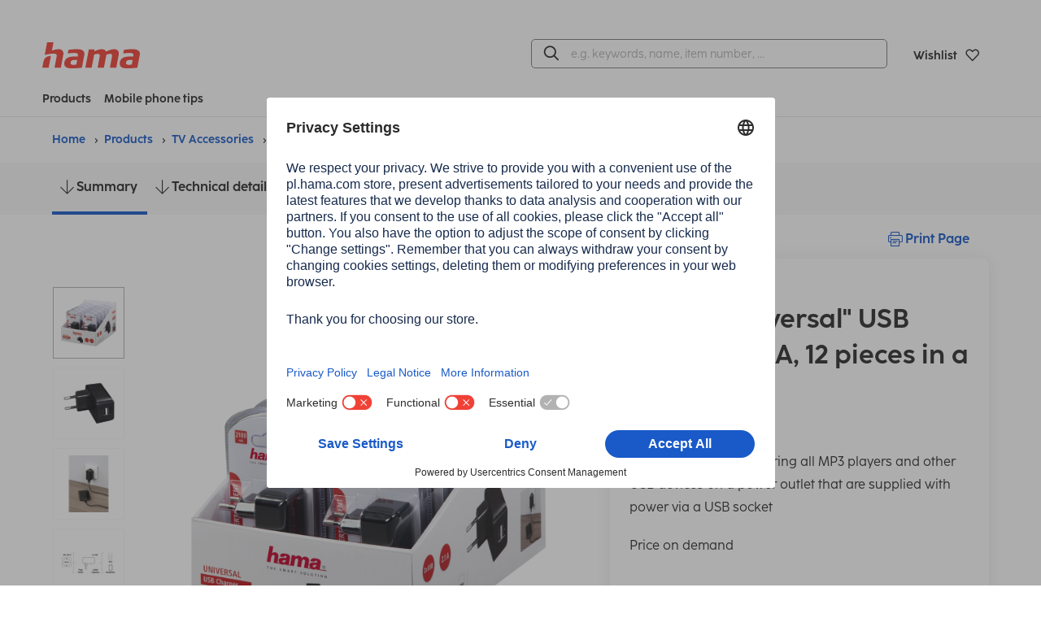

--- FILE ---
content_type: text/html;charset=UTF-8
request_url: https://ae.hama.com/00014198/hama-universal-usb-charger-2-1a-12-pieces-in-a-display-box
body_size: 15990
content:
<!DOCTYPE HTML>
<html lang="en">
<head>
<title>| Hama | &quot;Universal&quot; USB Charger, 2.1A, 12 pieces in a display box</title>
<meta charset="utf-8">
<meta name="robots" content="index,follow">
<meta name="description" content="For charging and powering all MP3 players and other USB devices on a power outlet that are supplied with power via a USB socket">
<meta name="viewport" content="width=device-width, initial-scale=1.0">
<meta http-equiv="X-UA-Compatible" content="IE=edge,chrome=1">
<meta property="og:title" content="00014198 Hama &quot;Universal&quot; USB Charger, 2.1A, 12 pieces in a display box| Hama"/>
<meta property="og:image" content="https://ae.hama.com/bilder/00014/abx/00014198abx.png"/>
<meta property="og:description" content="For charging and powering all MP3 players and other USB devices on a power outlet that are supplied with power via a USB socket"/>
<meta property="og:url" content="https://ae.hama.com/00014198/hama-universal-usb-charger-2-1a-12-pieces-in-a-display-box"/>
<meta name="google-site-verification" content="KGJce8ugMrYsMFeq8pbXA9_yhBhwr-V37uH2PwQ1e_I"/>
<meta name="msvalidate.01" content="B4A8D0B2F74E8FDDE75B8A0FEF8C4B6D"/>
<meta name="application-name" content="Hama">
<meta name="_csrf" content="A35AV9AJkxwwfavdaoYmZ8VKgzTLo9PirogIu02YLse3NTbpZUt4Y-Bs8HodTs-5C6sSX_d4rlX-wOLPze08jCuvSP6BAQfR"/>
<meta name="_csrf_header" content="X-CSRF-TOKEN"/>
<meta name="_csrf_parameter" content="_csrf"/>
<link rel="canonical" href="https://ae.hama.com/00014198/hama-universal-usb-charger-2-1a-12-pieces-in-a-display-box">
<link rel="preload" href="/res/v/2025.11/_hama/fonts/cocoSharpRegular-18bac389e94cfcb0b760229bba3b8886.woff" as="font" type="font/woff" crossorigin />
<link rel="preload" href="/res/v/2025.11/_hama/fonts/cocoSharpRegular-2d25b62fda2059e5a9b450c8a974fe5d.woff2" as="font" type="font/woff2" crossorigin />
<link rel="preload" href="/res/v/2025.11/_hama/fonts/cocoSharpBold-d8afb9ae5506fd7b5b1cb4b6bea99b7b.woff" as="font" type="font/woff" crossorigin />
<link rel="preload" href="/res/v/2025.11/_hama/fonts/cocoSharpBold-9c7b89650636bf998b6354f12e60da7f.woff2" as="font" type="font/woff2" crossorigin />
<link rel="preload" href="/res/v/2025.11/_hama/fonts/hamaicons-83d4aa9744dfcecf55d9e167c33ca9bd.woff2" as="font" type="font/woff2" crossorigin />
<link rel="preload" as="image" href="/bilder/00014/abx/00014198abx.png"/>
<link rel='stylesheet' href="/res/v/2025.11/_hama/css/style-2003212a0c3a11d5b19196d5e35a1369.css"/>
<link rel='stylesheet' href="/res/v/2025.11/_hama/css/print-4b464c679418b71d90fc934c7c6cf505.css" media='print'/>
<link rel="apple-touch-icon" sizes="180x180" href="/res/v/2025.11/_hama/img/favicons/xapple-touch-icon.png.pagespeed.ic.JaIa2hN5a_.webp">
<link rel="icon" type="image/png" sizes="32x32" href="/res/v/2025.11/_hama/img/favicons/xfavicon-32x32.png.pagespeed.ic.AhIzwDaOIO.webp">
<link rel="icon" type="image/png" sizes="16x16" href="/res/v/2025.11/_hama/img/favicons/xfavicon-16x16.png.pagespeed.ic.VqDuOnef94.webp">
<link rel="mask-icon" href="/res/v/2025.11/_hama/img/favicons/safari-pinned-tab.svg" color="#595959">
<link rel="shortcut icon" href="/res/v/2025.11/_hama/img/favicons/favicon.ico">
<meta name="msapplication-TileColor" content="#ffffff">
<meta name="msapplication-config" content="/res/v/2025.11/_hama/img/favicons/browserconfig.xml">
<meta name="theme-color" content="#ffffff">
<script nonce="i+ljQU6gMPsFp2YeB/v+dytQN1OjPH9FIHdpYkqQoGQ=" id="usercentrics-cmp" src="https://app.usercentrics.eu/browser-ui/latest/loader.js" data-settings-id="-1mpiqP0ZtoQ_2" data-language="en" async></script>
<script nonce="i+ljQU6gMPsFp2YeB/v+dytQN1OjPH9FIHdpYkqQoGQ=" type="application/javascript" src="https://privacy-proxy.usercentrics.eu/latest/uc-block.bundle.js"></script>
<script nonce="i+ljQU6gMPsFp2YeB/v+dytQN1OjPH9FIHdpYkqQoGQ=">
const ucWidgets = ['Typeform Widgets'];
ucWidgets.forEach(ucWidget=>{
const typeformFrames = uc.disabledProviders.IFRAME.filter(frame => frame.title === ucWidget).map(frame => frame.pid);
if(typeformFrames) {
const blockElementsObj = typeformFrames.reduce((acc, id) => {
acc[id] = '[data-uc="' + ucWidget + '"]';
return acc;
}, {});
uc.blockElements(blockElementsObj);
}
})
</script>
<script nonce="i+ljQU6gMPsFp2YeB/v+dytQN1OjPH9FIHdpYkqQoGQ=" type="text/javascript">window.dataLayer=window.dataLayer||[];function gtag(){dataLayer.push(arguments);}gtag("consent","default",{ad_user_data:"denied",ad_personalization:"denied",ad_storage:"denied",analytics_storage:"denied",wait_for_update:2000});gtag("set","ads_data_redaction",true);</script>
<!-- Google Tag Manager -->
<script nonce="i+ljQU6gMPsFp2YeB/v+dytQN1OjPH9FIHdpYkqQoGQ=" id="google-tag-manager" type="text/plain" data-usercentrics="Google Tag Manager">
(function(w,d,s,l,i){w[l]=w[l]||[];w[l].push({'gtm.start':
new Date().getTime(),event:'gtm.js'});var f=d.getElementsByTagName(s)[0],
j=d.createElement(s),dl=l!='dataLayer'?'&l='+l:'';j.async=true;j.src=
'https://www.googletagmanager.com/gtm.js?id='+i+dl;f.parentNode.insertBefore(j,f);
})(window,document,'script','dataLayer','GTM-TGRQC7H');
</script>
<!-- End Google Tag Manager -->
</head>
<body class="preload" data-shop="b2c_ae">
<header data-tracking-mainmenu="header">
<div class="topTopBar text-right hide-for-print">
<div class="row">
<div class="column">
</div>
</div>
</div>
<div class="main-menu">
<div class="main-menu-container row">
<div class="column small-12 medium-12 padding-0">
<div class="main-menu-top-container ">
<div class="flex-container align-middle medium-4 small-6">
<div class="menu-logo">
<a accesskey="H" href="/" title="Home" aria-label="Home">
<div class="svgContainer">
<svg xmlns="http://www.w3.org/2000/svg" width="131.648" height="34.899" viewBox="0 0 131.648 34.899">
<path d="M115.28,34.9c-2.611,0-5.783-.047-8.021-1.213a5.208,5.208,0,0,1-2.844-4.943,11.179,11.179,0,0,1,.233-2.005c.887-4.618,4.243-6.482,8.207-7.228a36.525,36.525,0,0,1,6.807-.467h3.03a17.189,17.189,0,0,0,.186-1.958,2.884,2.884,0,0,0-.327-1.447c-.561-.886-1.913-1.352-4.757-1.352a50.4,50.4,0,0,0-8.32.755.189.189,0,0,1-.212-.222l.848-4.491a.272.272,0,0,1,.229-.22,67.684,67.684,0,0,1,10.579-.859c2.938,0,6.107.188,8.206,1.446a5.115,5.115,0,0,1,2.523,4.712,11.574,11.574,0,0,1-.234,2.052l-3.133,16.447a.273.273,0,0,1-.241.221c-2.152.205-7.4.772-11.688.772Zm-.468-10.586a3.72,3.72,0,0,0-1.678,2.611,7,7,0,0,0-.094.933,1.927,1.927,0,0,0,.792,1.724,5.87,5.87,0,0,0,3.263.606,23.932,23.932,0,0,0,3.638-.28l1.166-6.153c-.7-.047-2.985-.047-3.591-.047A7.118,7.118,0,0,0,114.812,24.314ZM40.451,34.9c-2.611,0-5.783-.047-8.021-1.213a5.208,5.208,0,0,1-2.844-4.943,11.179,11.179,0,0,1,.233-2.005c.887-4.618,4.244-6.482,8.207-7.228a36.525,36.525,0,0,1,6.807-.467h3.03a17.188,17.188,0,0,0,.186-1.958,2.884,2.884,0,0,0-.327-1.447c-.561-.886-1.913-1.352-4.757-1.352a50.4,50.4,0,0,0-8.32.755.189.189,0,0,1-.212-.222l.848-4.491a.272.272,0,0,1,.23-.22A67.684,67.684,0,0,1,46.09,9.249c2.938,0,6.107.188,8.206,1.446a5.115,5.115,0,0,1,2.523,4.712,11.575,11.575,0,0,1-.234,2.052L53.452,33.906a.273.273,0,0,1-.241.221c-2.152.205-7.4.772-11.688.772Zm-.468-10.586A3.72,3.72,0,0,0,38.3,26.924a7,7,0,0,0-.094.933A1.928,1.928,0,0,0,39,29.582a5.87,5.87,0,0,0,3.263.606,23.932,23.932,0,0,0,3.638-.28l1.166-6.153c-.7-.047-2.985-.047-3.591-.047A7.118,7.118,0,0,0,39.983,24.314ZM16.7,34.153a.19.19,0,0,1-.186-.225l2.8-14.747a9,9,0,0,0,.139-1.213,2.628,2.628,0,0,0-.377-1.446c-.257-.364-.63-1.236-4.677-1.241-3.424,0-8.269,1.07-10.89,1.558a.191.191,0,0,1-.221-.223L6.407.223A.274.274,0,0,1,6.675,0h8.173a.189.189,0,0,1,.186.224l-2.078,10.9a23,23,0,0,1,9.394-1.877c2.938,0,6.111,1.586,6.111,5.784a9.48,9.48,0,0,1-.186,1.913L25.02,33.932a.272.272,0,0,1-.267.221Zm-16.514,0A.189.189,0,0,1,0,33.928L1.5,26.069a9.482,9.482,0,0,1,7.942-7.61c.644-.094,1.288-.177,1.916-.241a.189.189,0,0,1,.205.224L8.586,33.932a.273.273,0,0,1-.268.221Zm91.232,0a.191.191,0,0,1-.186-.227l2.848-14.742a4.624,4.624,0,0,0,.139-1.12c0-1.631-.839-2.563-2.844-2.563a15.7,15.7,0,0,0-4.9,1.072L83.167,33.93a.275.275,0,0,1-.268.221H74.821a.19.19,0,0,1-.186-.225l2.8-14.791a5.421,5.421,0,0,0,.139-1.213c0-1.772-1.12-2.471-2.8-2.471a14.488,14.488,0,0,0-4.8,1.119L66.659,33.928a.275.275,0,0,1-.268.221H58.314a.189.189,0,0,1-.186-.225L62.7,9.892a.274.274,0,0,1,.268-.223h7.283a.19.19,0,0,1,.186.228l-.467,2.29.839-.372c3.078-1.353,5.782-2.566,9.653-2.566a6.037,6.037,0,0,1,5.688,3.172l.419-.186c3.732-1.68,6.576-2.985,10.539-2.985,2.938,0,6.157,1.586,6.155,5.829a9.113,9.113,0,0,1-.186,1.866L99.86,33.928a.275.275,0,0,1-.268.223Z" transform="translate(0)" fill="#F04137"/>
</svg>
</div>
</a>
</div>
</div>
<div class="flex-container align-right align-middle medium-8 small-6">
<div class="searchBarContainer">
<div class="menu-search-bar hide-for-print" id="top-search-bar">
<form accept-charset="UTF-8" action="/search" method="GET" class="global-FORM search-enter" name="search" data-novalid-recaptcha="ReCaptcha is invalid">
<input type="hidden" name="searchMode" value="1"/>
<div id="searchSuggestionContainer" data-labels='{
"placeholder": "e.g. keywords, name, item number, …",
"search": "Find"
}' data-options='{
"mode": 1,
"minLength": 3
}'>
</div>
</form>
</div>
</div>
<a class="top-button jsButtonTop top-button-margin" href="https://ae.hama.com/order/leaflet/leaflet" title="Wishlist" aria-label="Wishlist">
<span class="count jsLeafletCount hide">
0
</span>
<span class="top-button-name small-order-2 medium-order-2 large-order-1">Wishlist</span>
<i class="icon-love-it-bold small-order-1 medium-order-1 large-order-1"></i>
</a>
</div>
</div>
</div>
<div class=" column small-12 medium-12 padding-0">
<nav class="main-menu-bottom-container" role="menu" tabindex="0">
<div class="flex-container medium-4">
<a class="menu-button-link-main padding-right-1" href="#" aria-label="Products" aria-haspopup="true" data-main-menu-dropdown-id="mainMenuDropdownContainer" data-main-menu-dropdown-openscontent="products">
Products</a>
<a class="menu-button-link-main" href="#" data-main-menu-dropdown-id="mainMenuDropdownContainer" data-main-menu-dropdown-openscontent="tips" aria-label="Mobile phone tips" aria-haspopup="true">Mobile phone tips</a>
</div>
<div class="menu-links">
</div>
</nav>
</div>
</div>
</div>
<div class="main-menu-dropdown">
<div class="dropdown-container aligned hide p-0" data-main-menu-dropdown="mainMenuDropdownContainer">
<div class="step-container">
<div class="hide left-rounded right-rounded p-v-2" style="width: 100%;" data-main-menu-dropdown-content="products" data-main-menu-dropdown-config='{"fixedWidth": 375, "spacingLeft": 32}' data-main-menu-submenu-level="1">
<a class="main-menu-dropdown-button step" data-main-menu-submenu-openscontent="step-content-19068432"><i class="icon-mobile label-icon m-r-0_5"></i>Mobile Phones &amp; Smartphones<i class="icon-arrow-right-bold move-to-right"></i></a>
<a class="main-menu-dropdown-button step" data-main-menu-submenu-openscontent="step-content-19070481"><i class="icon-smarthome label-icon m-r-0_5"></i>Smart Home<i class="icon-arrow-right-bold move-to-right"></i></a>
<a class="main-menu-dropdown-button step" data-main-menu-submenu-openscontent="step-content-100027545"><i class="icon-smartwatch label-icon m-r-0_5"></i>Wearables<i class="icon-arrow-right-bold move-to-right"></i></a>
<a class="main-menu-dropdown-button step" data-main-menu-submenu-openscontent="step-content-19072812"><i class="icon-audio label-icon m-r-0_5"></i>Audio<i class="icon-arrow-right-bold move-to-right"></i></a>
<a class="main-menu-dropdown-button step" data-main-menu-submenu-openscontent="step-content-19072811"><i class="icon-tv label-icon m-r-0_5"></i>TV<i class="icon-arrow-right-bold move-to-right"></i></a>
<a class="main-menu-dropdown-button step" data-main-menu-submenu-openscontent="step-content-19070353"><i class="icon-computer label-icon m-r-0_5"></i>Computer &amp; Laptop<i class="icon-arrow-right-bold move-to-right"></i></a>
<a class="main-menu-dropdown-button step" data-main-menu-submenu-openscontent="step-content-19064475"><i class="icon-tablet label-icon m-r-0_5"></i>Tablet &amp; eBook<i class="icon-arrow-right-bold move-to-right"></i></a>
<a class="main-menu-dropdown-button step final" href="/products">All Hama products</a>
</div>
<div class="hide step-container p-v-2" data-main-menu-submenu-level="2">
<span class="hide" data-main-menu-submenu-content="step-content-19068432">
<a href="/products/mobile-phones-smartphones" class="main-menu-dropdown-button step final font-bold">Mobile Phones &amp; Smartphones</a>
<a class="main-menu-dropdown-button step" data-main-menu-submenu-openscontent="step-content-19068433">Mobile Phone Cases<i class="icon-arrow-right-bold move-to-right"></i></a>
<a class="main-menu-dropdown-button step" data-main-menu-submenu-openscontent="step-content-19068434">Screen Protection<i class="icon-arrow-right-bold move-to-right"></i></a>
<a class="main-menu-dropdown-button step" data-main-menu-submenu-openscontent="step-content-19068435">Chargers &amp; Batteries<i class="icon-arrow-right-bold move-to-right"></i></a>
<a class="main-menu-dropdown-button step" data-main-menu-submenu-openscontent="step-content-19068436">Cable &amp; Adapter<i class="icon-arrow-right-bold move-to-right"></i></a>
<a class="main-menu-dropdown-button step" data-main-menu-submenu-openscontent="step-content-19068437">Smartphone Photography<i class="icon-arrow-right-bold move-to-right"></i></a>
<a class="main-menu-dropdown-button step final" href="/products/mobile-phones-smartphones/holders">Holders</a>
<a class="main-menu-dropdown-button step" data-main-menu-submenu-openscontent="step-content-19068440">Data storage &amp; exchange<i class="icon-arrow-right-bold move-to-right"></i></a>
<a class="main-menu-dropdown-button step final" href="/products/mobile-phones-smartphones/handsfree-kits">Handsfree Kits</a>
<a class="main-menu-dropdown-button step final" href="/products/mobile-phones-smartphones/ornaments">Ornaments</a>
</span>
<span class="hide" data-main-menu-submenu-content="step-content-19070481">
<a href="/products/smart-home" class="main-menu-dropdown-button step final font-bold">Smart Home</a>
<a class="main-menu-dropdown-button step final" href="/products/smart-home/light">Light</a>
<a class="main-menu-dropdown-button step final" href="/products/smart-home/electric">Electric</a>
<a class="main-menu-dropdown-button step final" href="/products/smart-home/safety">Safety</a>
<a class="main-menu-dropdown-button step final" href="/products/smart-home/heating-air-conditioning">Heating &amp; air conditioning</a>
<a class="main-menu-dropdown-button step final" href="/products/smart-home/google-home-accessories">Google Home Accessories</a>
</span>
<span class="hide" data-main-menu-submenu-content="step-content-100027545">
<a href="/products/wearables" class="main-menu-dropdown-button step final font-bold">Wearables</a>
<a class="main-menu-dropdown-button step final" href="/products/wearables/smartwatches">Smartwatches</a>
<a class="main-menu-dropdown-button step" data-main-menu-submenu-openscontent="step-content-100027550">Accessories<i class="icon-arrow-right-bold move-to-right"></i></a>
</span>
<span class="hide" data-main-menu-submenu-content="step-content-19072812">
<a href="/products/audio" class="main-menu-dropdown-button step final font-bold">Audio</a>
<a class="main-menu-dropdown-button step" data-main-menu-submenu-openscontent="step-content-19072814">Cables<i class="icon-arrow-right-bold move-to-right"></i></a>
<a class="main-menu-dropdown-button step" data-main-menu-submenu-openscontent="step-content-19072820">Digital Radios<i class="icon-arrow-right-bold move-to-right"></i></a>
<a class="main-menu-dropdown-button step" data-main-menu-submenu-openscontent="step-content-19072821">Speakers<i class="icon-arrow-right-bold move-to-right"></i></a>
<a class="main-menu-dropdown-button step" data-main-menu-submenu-openscontent="step-content-19072822">Headphones<i class="icon-arrow-right-bold move-to-right"></i></a>
<a class="main-menu-dropdown-button step final" href="/products/audio/turntables-accessories">Turntables-Accessories</a>
<a class="main-menu-dropdown-button step final" href="/products/audio/microphones">Microphones</a>
</span>
<span class="hide" data-main-menu-submenu-content="step-content-19072811">
<a href="/products/tv" class="main-menu-dropdown-button step final font-bold">TV</a>
<a class="main-menu-dropdown-button step" data-main-menu-submenu-openscontent="step-content-19072813">Cables<i class="icon-arrow-right-bold move-to-right"></i></a>
<a class="main-menu-dropdown-button step final" href="/products/tv/converters-amplifiers">Converters &amp; Amplifiers</a>
<a class="main-menu-dropdown-button step" data-main-menu-submenu-openscontent="step-content-19072816">TV Mounts<i class="icon-arrow-right-bold move-to-right"></i></a>
<a class="main-menu-dropdown-button step" data-main-menu-submenu-openscontent="step-content-19072817">TV-Reception<i class="icon-arrow-right-bold move-to-right"></i></a>
<a class="main-menu-dropdown-button step final" href="/products/tv/remote-controls">Remote Controls</a>
<a class="main-menu-dropdown-button step final" href="/products/tv/soundbars">Soundbars</a>
<a class="main-menu-dropdown-button step final" href="/products/tv/headphones-speakers">Headphones &amp; Speakers</a>
<a class="main-menu-dropdown-button step final" href="/products/tv/beamer-accessories">Beamer Accessories</a>
<a class="main-menu-dropdown-button step final" href="/products/tv/cleaning-care">Cleaning &amp; Care</a>
</span>
<span class="hide" data-main-menu-submenu-content="step-content-19070353">
<a href="/products/computer-laptop" class="main-menu-dropdown-button step final font-bold">Computer &amp; Laptop</a>
<a class="main-menu-dropdown-button step final" href="/products/computer-laptop/mice-keyboards">Mice &amp; Keyboards</a>
<a class="main-menu-dropdown-button step final" href="/products/computer-laptop/headsets-microphones">Headsets &amp; Microphones</a>
<a class="main-menu-dropdown-button step final" href="/products/computer-laptop/presenter-webcams">Presenter &amp; Webcams</a>
<a class="main-menu-dropdown-button step final" href="/products/computer-laptop/monitor-holders">Monitor holders</a>
<a class="main-menu-dropdown-button step final" href="/products/computer-laptop/usb-sticks">USB-Sticks</a>
<a class="main-menu-dropdown-button step final" href="/products/computer-laptop/usb-hubs-dockingstations">USB-Hubs &amp; Dockingstations</a>
<a class="main-menu-dropdown-button step final" href="/products/computer-laptop/cardreader">Cardreader</a>
<a class="main-menu-dropdown-button step" data-main-menu-submenu-openscontent="step-content-19071634">Cables &amp; Adapters<i class="icon-arrow-right-bold move-to-right"></i></a>
<a class="main-menu-dropdown-button step final" href="/products/computer-laptop/cleaning-care">Cleaning &amp; Care</a>
<a class="main-menu-dropdown-button step final" href="/products/computer-laptop/theft-protection">Theft Protection</a>
<a class="main-menu-dropdown-button step final" href="/products/computer-laptop/bags-backpacks">Bags &amp; Backpacks</a>
<a class="main-menu-dropdown-button step final" href="/products/computer-laptop/hard-disks">Hard Disks</a>
<a class="main-menu-dropdown-button step final" href="/products/computer-laptop/speakers">Speakers</a>
</span>
<span class="hide" data-main-menu-submenu-content="step-content-19064475">
<a href="/products/tablet-ebook" class="main-menu-dropdown-button step final font-bold">Tablet &amp; eBook</a>
<a class="main-menu-dropdown-button step" data-main-menu-submenu-openscontent="step-content-19064477">Bags &amp; Cases<i class="icon-arrow-right-bold move-to-right"></i></a>
<a class="main-menu-dropdown-button step" data-main-menu-submenu-openscontent="step-content-19064493">Display Protection<i class="icon-arrow-right-bold move-to-right"></i></a>
<a class="main-menu-dropdown-button step" data-main-menu-submenu-openscontent="step-content-19064488">Chargers &amp; Batteries<i class="icon-arrow-right-bold move-to-right"></i></a>
<a class="main-menu-dropdown-button step" data-main-menu-submenu-openscontent="step-content-19064476">Cables &amp; Adapters<i class="icon-arrow-right-bold move-to-right"></i></a>
<a class="main-menu-dropdown-button step final" href="/products/tablet-ebook/holders">Holders</a>
<a class="main-menu-dropdown-button step" data-main-menu-submenu-openscontent="step-content-19070255">Data storage &amp; exchange<i class="icon-arrow-right-bold move-to-right"></i></a>
<a class="main-menu-dropdown-button step final" href="/products/tablet-ebook/stylus">Stylus</a>
</span>
<span class="hide" data-main-menu-submenu-content="step-content-19064924">
<a href="/products/photo-video" class="main-menu-dropdown-button step final font-bold">Photo &amp; Video</a>
<a class="main-menu-dropdown-button step final" href="/products/photo-video/bags-backbags">Bags &amp; Backbags</a>
<a class="main-menu-dropdown-button step final" href="/products/photo-video/tripods-accessories">Tripods &amp; Accessories</a>
<a class="main-menu-dropdown-button step final" href="/products/photo-video/actioncam-accessories">ActionCam Accessories</a>
<a class="main-menu-dropdown-button step final" href="/products/photo-video/storage-media-accessories">Storage Media &amp; Accessories</a>
<a class="main-menu-dropdown-button step final" href="/products/photo-video/picture-frames">Picture Frames</a>
<a class="main-menu-dropdown-button step final" href="/products/photo-video/picture-albums">Picture Albums</a>
<a class="main-menu-dropdown-button step final" href="/products/photo-video/filter-accessories">Filter &amp; Accessories</a>
<a class="main-menu-dropdown-button step final" href="/products/photo-video/cleaning-care">Cleaning &amp; Care</a>
<a class="main-menu-dropdown-button step final" href="/products/photo-video/accessories-for-lenses">Accessories for Lenses</a>
<a class="main-menu-dropdown-button step final" href="/products/photo-video/camera-accessories">Camera Accessories</a>
<a class="main-menu-dropdown-button step final" href="/products/photo-video/slide-film">Slide &amp; Film</a>
<a class="main-menu-dropdown-button step final" href="/products/photo-video/photostudio">Photostudio</a>
</span>
<span class="hide" data-main-menu-submenu-content="step-content-19072256">
<a href="/products/gaming" class="main-menu-dropdown-button step final font-bold">Gaming</a>
<a class="main-menu-dropdown-button step" data-main-menu-submenu-openscontent="step-content-19072257">PC-Gaming<i class="icon-arrow-right-bold move-to-right"></i></a>
<a class="main-menu-dropdown-button step" data-main-menu-submenu-openscontent="step-content-19072258">Console<i class="icon-arrow-right-bold move-to-right"></i></a>
</span>
<span class="hide" data-main-menu-submenu-content="step-content-19072244">
<a href="/products/home-living" class="main-menu-dropdown-button step final font-bold">Home &amp; Living</a>
<a class="main-menu-dropdown-button step" data-main-menu-submenu-openscontent="step-content-19072652">Living<i class="icon-arrow-right-bold move-to-right"></i></a>
<a class="main-menu-dropdown-button step final" href="/products/home-living/telephony">Telephony</a>
<a class="main-menu-dropdown-button step" data-main-menu-submenu-openscontent="step-content-19072654">Home Technology<i class="icon-arrow-right-bold move-to-right"></i></a>
<a class="main-menu-dropdown-button step" data-main-menu-submenu-openscontent="step-content-19072655">Home Economics<i class="icon-arrow-right-bold move-to-right"></i></a>
<a class="main-menu-dropdown-button step" data-main-menu-submenu-openscontent="step-content-19072656">Body &amp; Health<i class="icon-arrow-right-bold move-to-right"></i></a>
<a class="main-menu-dropdown-button step" data-main-menu-submenu-openscontent="step-content-19072657">Office<i class="icon-arrow-right-bold move-to-right"></i></a>
</span>
<span class="hide" data-main-menu-submenu-content="step-content-19072918">
<a href="/products/sports-travel-leisure" class="main-menu-dropdown-button step final font-bold">Sports, Travel &amp; Leisure</a>
<a class="main-menu-dropdown-button step" data-main-menu-submenu-openscontent="step-content-19072920">Car- &amp; Travel Accessories<i class="icon-arrow-right-bold move-to-right"></i></a>
<a class="main-menu-dropdown-button step final" href="/products/sports-travel-leisure/bicycle">Bicycle</a>
<a class="main-menu-dropdown-button step" data-main-menu-submenu-openscontent="step-content-19072923">Car Hifi<i class="icon-arrow-right-bold move-to-right"></i></a>
</span>
<span class="hide" data-main-menu-submenu-content="step-content-100018415">
<a href="/tips-and-advice/mobile-phone-tips/phone-battery-tips" class="main-menu-dropdown-button step final font-bold">Phone Battery Tips &amp; Care</a>
<a class="main-menu-dropdown-button step final" href="/tips-and-advice/mobile-phone-tips/phone-battery-tips/how-to-charge-a-phone-battery-properly">How to charge a phone battery properly</a>
<a class="main-menu-dropdown-button step final" href="/tips-and-advice/mobile-phone-tips/phone-battery-tips/iphone-charging">iPhone charging</a>
<a class="main-menu-dropdown-button step final" href="/tips-and-advice/mobile-phone-tips/phone-battery-tips/mobile-phone-no-longer-charges">Mobile phone no longer charges</a>
<a class="main-menu-dropdown-button step final" href="/tips-and-advice/mobile-phone-tips/phone-battery-tips/quick-charge">Quick Charge</a>
<a class="main-menu-dropdown-button step final" href="/tips-and-advice/mobile-phone-tips/phone-battery-tips/power-consumption-charging-mobile-phone">Power consumption: Charging mobile phone</a>
<a class="main-menu-dropdown-button step final" href="/tips-and-advice/mobile-phone-tips/phone-battery-tips/mobile-phone-charging-slowly">Mobile phone charging slowly</a>
<a class="main-menu-dropdown-button step final" href="/tips-and-advice/mobile-phone-tips/phone-battery-tips/iphone-charging-slowly">iPhone charging slowly</a>
<a class="main-menu-dropdown-button step final" href="/tips-and-advice/mobile-phone-tips/phone-battery-tips/samsung-phone-charging-slowly">Samsung phone charging slowly</a>
<a class="main-menu-dropdown-button step final" href="/tips-and-advice/mobile-phone-tips/phone-battery-tips/how-to-charge-your-phone-faster">How to charge your phone faster</a>
<a class="main-menu-dropdown-button step final" href="/tips-and-advice/mobile-phone-tips/phone-battery-tips/iphone-quick-charge">iPhone quick charge</a>
<a class="main-menu-dropdown-button step final" href="/tips-and-advice/mobile-phone-tips/phone-battery-tips/fast-charging-for-samsung">Fast charging for Samsung</a>
<a class="main-menu-dropdown-button step final" href="/tips-and-advice/mobile-phone-tips/phone-battery-tips/charging-a-phone-overnight">Charging a phone overnight</a>
<a class="main-menu-dropdown-button step final" href="/tips-and-advice/mobile-phone-tips/phone-battery-tips/charge-a-phone-without-a-cable">Charge a phone without a cable</a>
<a class="main-menu-dropdown-button step final" href="/tips-and-advice/mobile-phone-tips/phone-battery-tips/iphone-inductive-charging">iPhone inductive charging</a>
<a class="main-menu-dropdown-button step final" href="/tips-and-advice/mobile-phone-tips/phone-battery-tips/samsung-wireless-charging">Samsung wireless charging</a>
<a class="main-menu-dropdown-button step final" href="/tips-and-advice/mobile-phone-tips/phone-battery-tips/phone-battery-draining-fast">Phone battery draining fast</a>
<a class="main-menu-dropdown-button step final" href="/tips-and-advice/mobile-phone-tips/phone-battery-tips/iphone-battery-draining-fast">iPhone drains quickly: tips</a>
<a class="main-menu-dropdown-button step final" href="/tips-and-advice/mobile-phone-tips/phone-battery-tips/samsung-battery-draining-fast">Samsung battery draining fast</a>
<a class="main-menu-dropdown-button step final" href="/tips-and-advice/mobile-phone-tips/phone-battery-tips/what-is-magsafe">What is MagSafe?</a>
</span>
<span class="hide" data-main-menu-submenu-content="step-content-100018446">
<a href="/tips-and-advice/mobile-phone-tips/power-bank-tips" class="main-menu-dropdown-button step final font-bold">Power bank guide</a>
<a class="main-menu-dropdown-button step final" href="/tips-and-advice/mobile-phone-tips/power-bank-tips/best-power-bank">Best power bank</a>
<a class="main-menu-dropdown-button step final" href="/tips-and-advice/mobile-phone-tips/power-bank-tips/how-does-a-power-bank-work">How does a power bank work?</a>
<a class="main-menu-dropdown-button step final" href="/tips-and-advice/mobile-phone-tips/power-bank-tips/aeroplane-power-bank">Aeroplane power bank</a>
<a class="main-menu-dropdown-button step final" href="/tips-and-advice/mobile-phone-tips/power-bank-tips/charge-a-power-bank">Charge a power bank</a>
<a class="main-menu-dropdown-button step final" href="/tips-and-advice/mobile-phone-tips/power-bank-tips/dispose-of-a-power-bank">Dispose of a power bank</a>
</span>
<span class="hide" data-main-menu-submenu-content="step-content-100018447">
<a href="/tips-and-advice/mobile-phone-tips/phone-screen-protection" class="main-menu-dropdown-button step final font-bold">Protect the screen properly</a>
<a class="main-menu-dropdown-button step final" href="/tips-and-advice/mobile-phone-tips/phone-screen-protection/remove-scratches-from-a-phone-screen">Remove scratches from a phone screen</a>
<a class="main-menu-dropdown-button step final" href="/tips-and-advice/mobile-phone-tips/phone-screen-protection/do-you-need-a-screen-protector-for-the-iphone-12">Do you need a screen protector for the iPhone 12?</a>
<a class="main-menu-dropdown-button step final" href="/tips-and-advice/mobile-phone-tips/phone-screen-protection/tempered-glass-screen-protector-or-film">Tempered glass screen protector or film</a>
<a class="main-menu-dropdown-button step final" href="/tips-and-advice/mobile-phone-tips/phone-screen-protection/how-to-apply-a-screen-protector">How to apply a screen protector</a>
<a class="main-menu-dropdown-button step final" href="/tips-and-advice/mobile-phone-tips/phone-screen-protection/apply-a-glass-screen-protector">Apply a glass screen protector</a>
<a class="main-menu-dropdown-button step final" href="/tips-and-advice/mobile-phone-tips/phone-screen-protection/how-to-get-air-bubbles-out-of-a-glass-screen-protector">How to get air bubbles out of a glass screen protector</a>
<a class="main-menu-dropdown-button step final" href="/tips-and-advice/mobile-phone-tips/phone-screen-protection/remove-a-tempered-glass-screen-protector">Remove a tempered glass screen protector</a>
<a class="main-menu-dropdown-button step final" href="/tips-and-advice/mobile-phone-tips/phone-screen-protection/mobile-phone-dropped-into-the-water">Mobile phone dropped into the water</a>
<a class="main-menu-dropdown-button step final" href="/tips-and-advice/mobile-phone-tips/phone-screen-protection/repair-mobile-phone-display">Repair mobile phone display</a>
</span>
<span class="hide" data-main-menu-submenu-content="step-content-100018448">
<a href="/tips-and-advice/mobile-phone-tips/connect-your-phone" class="main-menu-dropdown-button step final font-bold">Know-how: Connect your phone</a>
<a class="main-menu-dropdown-button step final" href="/tips-and-advice/mobile-phone-tips/connect-your-phone/connect-a-phone-to-a-tv">Connect a phone to a TV</a>
<a class="main-menu-dropdown-button step final" href="/tips-and-advice/mobile-phone-tips/connect-your-phone/connect-a-phone-to-a-pc">Connect a phone to a PC</a>
<a class="main-menu-dropdown-button step final" href="/tips-and-advice/mobile-phone-tips/connect-your-phone/what-is-usb-c">What is USB-C?</a>
<a class="main-menu-dropdown-button step final" href="/tips-and-advice/mobile-phone-tips/connect-your-phone/mobile-phone-while-jogging">Mobile phone while jogging</a>
<a class="main-menu-dropdown-button step final" href="/tips-and-advice/mobile-phone-tips/connect-your-phone/connect-mobile-phone-to-car">Connect mobile phone to car</a>
<a class="main-menu-dropdown-button step final" href="/tips-and-advice/mobile-phone-tips/connect-your-phone/usb-standards">USB standards</a>
</span>
<span class="hide" data-main-menu-submenu-content="step-content-100018449">
<a href="/tips-and-advice/mobile-phone-tips/mobile-phone-photography" class="main-menu-dropdown-button step final font-bold">Mobile phone photography advice</a>
<a class="main-menu-dropdown-button step final" href="/tips-and-advice/mobile-phone-tips/mobile-phone-photography/selfie-ideas">Selfie ideas</a>
<a class="main-menu-dropdown-button step final" href="/tips-and-advice/mobile-phone-tips/mobile-phone-photography/take-pictures-of-the-night-sky-with-a-phone">Take pictures of the night sky with a phone</a>
<a class="main-menu-dropdown-button step final" href="/tips-and-advice/mobile-phone-tips/mobile-phone-photography/time-lapse">Time lapse</a>
</span>
<span class="hide" data-main-menu-submenu-content="step-content-100022025">
<a href="/tips-and-advice/mobile-phone-tips/select-mobile-phone-cover" class="main-menu-dropdown-button step final font-bold">Mobile phone cover guide</a>
<a class="main-menu-dropdown-button step final" href="/tips-and-advice/mobile-phone-tips/select-mobile-phone-cover/iphone-earpiece-quiet">iPhone earpiece quiet</a>
</span>
</div>
<div class="hide step-container right-rounded p-v-2" data-main-menu-submenu-level="3">
<span class="hide" data-main-menu-submenu-content="step-content-19068433">
<a href="/products/mobile-phones-smartphones/mobile-phone-cases" class="main-menu-dropdown-button step final font-bold">Mobile Phone Cases</a>
<a class="main-menu-dropdown-button step final" href="/products/mobile-phones-smartphones/mobile-phone-cases/covers">Covers</a>
<a class="main-menu-dropdown-button step final" href="/products/mobile-phones-smartphones/mobile-phone-cases/booklets">Booklets</a>
<a class="main-menu-dropdown-button step final" href="/products/mobile-phones-smartphones/mobile-phone-cases/outdoor-bags">Outdoor Bags</a>
<a class="main-menu-dropdown-button step final" href="/products/mobile-phones-smartphones/mobile-phone-cases/sports-bracelets">Sports bracelets</a>
</span>
<span class="hide" data-main-menu-submenu-content="step-content-19068434">
<a href="/products/mobile-phones-smartphones/screen-protection" class="main-menu-dropdown-button step final font-bold">Screen Protection</a>
<a class="main-menu-dropdown-button step final" href="/products/mobile-phones-smartphones/screen-protection/screen-protective-glass">Screen Protective Glass</a>
<a class="main-menu-dropdown-button step final" href="/products/mobile-phones-smartphones/screen-protection/screen-protection-film">Screen Protection Film</a>
</span>
<span class="hide" data-main-menu-submenu-content="step-content-19068435">
<a href="/products/mobile-phones-smartphones/chargers-batteries" class="main-menu-dropdown-button step final font-bold">Chargers &amp; Batteries</a>
<a class="main-menu-dropdown-button step final" href="/products/mobile-phones-smartphones/chargers-batteries/chargers">Chargers</a>
<a class="main-menu-dropdown-button step final" href="/products/mobile-phones-smartphones/chargers-batteries/vehicle-charger">Vehicle Charger</a>
<a class="main-menu-dropdown-button step final" href="/products/mobile-phones-smartphones/chargers-batteries/inductive-chargers">Inductive chargers</a>
<a class="main-menu-dropdown-button step final" href="/products/mobile-phones-smartphones/chargers-batteries/power-packs">Power Packs</a>
</span>
<span class="hide" data-main-menu-submenu-content="step-content-19068436">
<a href="/products/mobile-phones-smartphones/cable-adapter" class="main-menu-dropdown-button step final font-bold">Cable &amp; Adapter</a>
<a class="main-menu-dropdown-button step final" href="/products/mobile-phones-smartphones/cable-adapter/data-and-charging-cables">Data and Charging Cables</a>
<a class="main-menu-dropdown-button step final" href="/products/mobile-phones-smartphones/cable-adapter/audio-cables">Audio Cables</a>
<a class="main-menu-dropdown-button step final" href="/products/mobile-phones-smartphones/cable-adapter/audio-adapter">Audio Adapter</a>
<a class="main-menu-dropdown-button step final" href="/products/mobile-phones-smartphones/cable-adapter/connection-adapter">Connection Adapter</a>
</span>
<span class="hide" data-main-menu-submenu-content="step-content-19068437">
<a href="/products/mobile-phones-smartphones/smartphone-photography" class="main-menu-dropdown-button step final font-bold">Smartphone Photography</a>
<a class="main-menu-dropdown-button step final" href="/products/mobile-phones-smartphones/smartphone-photography/selfie-accessories">Selfie Accessories</a>
<a class="main-menu-dropdown-button step final" href="/products/mobile-phones-smartphones/smartphone-photography/tripods">Tripods</a>
<a class="main-menu-dropdown-button step final" href="/products/mobile-phones-smartphones/smartphone-photography/led-light">LED Light</a>
</span>
<span class="hide" data-main-menu-submenu-content="step-content-19068440">
<a href="/products/mobile-phones-smartphones/data-storage-exchange" class="main-menu-dropdown-button step final font-bold">Data storage &amp; exchange</a>
<a class="main-menu-dropdown-button step final" href="/products/mobile-phones-smartphones/data-storage-exchange/memory-cards">Memory Cards</a>
<a class="main-menu-dropdown-button step final" href="/products/mobile-phones-smartphones/data-storage-exchange/card-reader">Card Reader</a>
</span>
<span class="hide" data-main-menu-submenu-content="step-content-100027550">
<a href="/products/wearables/accessories" class="main-menu-dropdown-button step final font-bold">Accessories</a>
<a class="main-menu-dropdown-button step final" href="/products/wearables/accessories/protective-films">Protective films</a>
<a class="main-menu-dropdown-button step final" href="/products/wearables/accessories/spare-bracelets">Spare bracelets</a>
<a class="main-menu-dropdown-button step final" href="/products/wearables/accessories/chargers-cables">Chargers &amp; cables</a>
</span>
<span class="hide" data-main-menu-submenu-content="step-content-19072814">
<a href="/products/audio/cables" class="main-menu-dropdown-button step final font-bold">Cables</a>
<a class="main-menu-dropdown-button step final" href="/products/audio/cables/odt">ODT</a>
<a class="main-menu-dropdown-button step final" href="/products/audio/cables/cinch">Cinch</a>
<a class="main-menu-dropdown-button step final" href="/products/audio/cables/jack">Jack</a>
<a class="main-menu-dropdown-button step final" href="/products/audio/cables/bluetooth-receiver">Bluetooth Receiver</a>
</span>
<span class="hide" data-main-menu-submenu-content="step-content-19072820">
<a href="/products/audio/digital-radios" class="main-menu-dropdown-button step final font-bold">Digital Radios</a>
<a class="main-menu-dropdown-button step final" href="/products/audio/digital-radios/dab-dab+-radios">DAB / DAB+ Radios</a>
<a class="main-menu-dropdown-button step final" href="/products/audio/digital-radios/internet-radios">Internet Radios</a>
</span>
<span class="hide" data-main-menu-submenu-content="step-content-19072821">
<a href="/products/audio/speakers" class="main-menu-dropdown-button step final font-bold">Speakers</a>
<a class="main-menu-dropdown-button step final" href="/products/audio/speakers/wireless-speakers">Wireless Speakers</a>
<a class="main-menu-dropdown-button step final" href="/products/audio/speakers/wired-speakers">Wired Speakers</a>
<a class="main-menu-dropdown-button step final" href="/products/audio/speakers/cables-and-couplings">Cables and Couplings</a>
<a class="main-menu-dropdown-button step final" href="/products/audio/speakers/holders">Holders</a>
</span>
<span class="hide" data-main-menu-submenu-content="step-content-19072822">
<a href="/products/audio/headphones" class="main-menu-dropdown-button step final font-bold">Headphones</a>
<a class="main-menu-dropdown-button step final" href="/products/audio/headphones/bluetooth-headphones">Bluetooth-Headphones</a>
<a class="main-menu-dropdown-button step final" href="/products/audio/headphones/wired-headphones">Wired Headphones</a>
<a class="main-menu-dropdown-button step final" href="/products/audio/headphones/in-ear-headphones">In-Ear Headphones</a>
<a class="main-menu-dropdown-button step final" href="/products/audio/headphones/on-ear-headphones">On-Ear Headphones</a>
<a class="main-menu-dropdown-button step final" href="/products/audio/headphones/over-ear-headphones">Over-Ear Headphones</a>
<a class="main-menu-dropdown-button step final" href="/products/audio/headphones/headphone-accessories">Headphone Accessories</a>
</span>
<span class="hide" data-main-menu-submenu-content="step-content-19072813">
<a href="/products/tv/cables" class="main-menu-dropdown-button step final font-bold">Cables</a>
<a class="main-menu-dropdown-button step final" href="/products/tv/cables/hdmi">HDMI</a>
<a class="main-menu-dropdown-button step final" href="/products/tv/cables/odt">ODT</a>
<a class="main-menu-dropdown-button step final" href="/products/tv/cables/cinch">Cinch</a>
<a class="main-menu-dropdown-button step final" href="/products/tv/cables/jack">Jack</a>
<a class="main-menu-dropdown-button step final" href="/products/tv/cables/usb">USB</a>
<a class="main-menu-dropdown-button step final" href="/products/tv/cables/bluetooth-receiver">Bluetooth Receiver</a>
<a class="main-menu-dropdown-button step final" href="/products/tv/cables/scart">Scart</a>
<a class="main-menu-dropdown-button step final" href="/products/tv/cables/power-supply">Power supply</a>
<a class="main-menu-dropdown-button step final" href="/products/tv/cables/cable-management">Cable management</a>
</span>
<span class="hide" data-main-menu-submenu-content="step-content-19072816">
<a href="/products/tv/tv-mounts" class="main-menu-dropdown-button step final font-bold">TV Mounts</a>
<a class="main-menu-dropdown-button step final" href="/products/tv/tv-mounts/tv-wall-bracket">TV Wall Bracket</a>
<a class="main-menu-dropdown-button step final" href="/products/tv/tv-mounts/tv-ceiling-mount">TV Ceiling Mount</a>
<a class="main-menu-dropdown-button step final" href="/products/tv/tv-mounts/tv-floor-stand">TV Floor Stand</a>
<a class="main-menu-dropdown-button step final" href="/products/tv/tv-mounts/tv-rack">TV Rack</a>
</span>
<span class="hide" data-main-menu-submenu-content="step-content-19072817">
<a href="/products/tv/tv-reception" class="main-menu-dropdown-button step final font-bold">TV-Reception</a>
<a class="main-menu-dropdown-button step final" href="/products/tv/tv-reception/antenna-cables-adapters-sockets">Antenna cables, adapters &amp; sockets</a>
<a class="main-menu-dropdown-button step final" href="/products/tv/tv-reception/satellit-dvb-s">Satellit (DVB-S)</a>
<a class="main-menu-dropdown-button step final" href="/products/tv/tv-reception/cable-dvb-c">Cable (DVB-C)</a>
<a class="main-menu-dropdown-button step final" href="/products/tv/tv-reception/house-antenna-dvb-t-dvb-t2">House Antenna (DVB-T / DVB-T2)</a>
<a class="main-menu-dropdown-button step final" href="/products/tv/tv-reception/internet-ip-tv">Internet (IP-TV)</a>
</span>
<span class="hide" data-main-menu-submenu-content="step-content-19071634">
<a href="/products/computer-laptop/cables-adapters" class="main-menu-dropdown-button step final font-bold">Cables &amp; Adapters</a>
<a class="main-menu-dropdown-button step final" href="/products/computer-laptop/cables-adapters/usb">USB</a>
<a class="main-menu-dropdown-button step final" href="/products/computer-laptop/cables-adapters/network">Network</a>
<a class="main-menu-dropdown-button step final" href="/products/computer-laptop/cables-adapters/monitor">Monitor</a>
<a class="main-menu-dropdown-button step final" href="/products/computer-laptop/cables-adapters/power-supply">Power Supply</a>
<a class="main-menu-dropdown-button step final" href="/products/computer-laptop/cables-adapters/audio">Audio</a>
<a class="main-menu-dropdown-button step final" href="/products/computer-laptop/cables-adapters/special-connections">Special Connections</a>
</span>
<span class="hide" data-main-menu-submenu-content="step-content-19064477">
<a href="/products/tablet-ebook/bags-cases" class="main-menu-dropdown-button step final font-bold">Bags &amp; Cases</a>
<a class="main-menu-dropdown-button step final" href="/products/tablet-ebook/bags-cases/covers">Covers</a>
<a class="main-menu-dropdown-button step final" href="/products/tablet-ebook/bags-cases/bags-with-keyboards">Bags with Keyboards</a>
</span>
<span class="hide" data-main-menu-submenu-content="step-content-19064493">
<a href="/products/tablet-ebook/display-protection" class="main-menu-dropdown-button step final font-bold">Display Protection</a>
<a class="main-menu-dropdown-button step final" href="/products/tablet-ebook/display-protection/screen-protective-glass">Screen Protective Glass</a>
<a class="main-menu-dropdown-button step final" href="/products/tablet-ebook/display-protection/display-cleaning-protection">Display Cleaning &amp; Protection</a>
</span>
<span class="hide" data-main-menu-submenu-content="step-content-19064488">
<a href="/products/tablet-ebook/chargers-batteries" class="main-menu-dropdown-button step final font-bold">Chargers &amp; Batteries</a>
<a class="main-menu-dropdown-button step final" href="/products/tablet-ebook/chargers-batteries/chargers">Chargers</a>
<a class="main-menu-dropdown-button step final" href="/products/tablet-ebook/chargers-batteries/vehicle-charger">Vehicle Charger</a>
</span>
<span class="hide" data-main-menu-submenu-content="step-content-19064476">
<a href="/products/tablet-ebook/cables-adapters" class="main-menu-dropdown-button step final font-bold">Cables &amp; Adapters</a>
<a class="main-menu-dropdown-button step final" href="/products/tablet-ebook/cables-adapters/data-charging-cables">Data- &amp; Charging-Cables</a>
<a class="main-menu-dropdown-button step final" href="/products/tablet-ebook/cables-adapters/audio-cables">Audio Cables</a>
<a class="main-menu-dropdown-button step final" href="/products/tablet-ebook/cables-adapters/hdmi-cables">HDMI™-Cables</a>
<a class="main-menu-dropdown-button step final" href="/products/tablet-ebook/cables-adapters/displayport">DisplayPort</a>
</span>
<span class="hide" data-main-menu-submenu-content="step-content-19070255">
<a href="/products/tablet-ebook/data-storage-exchange" class="main-menu-dropdown-button step final font-bold">Data storage &amp; exchange</a>
<a class="main-menu-dropdown-button step final" href="/products/tablet-ebook/data-storage-exchange/card-reader">Card Reader</a>
</span>
<span class="hide" data-main-menu-submenu-content="step-content-19072257">
<a href="/products/gaming/pc-gaming" class="main-menu-dropdown-button step final font-bold">PC-Gaming</a>
<a class="main-menu-dropdown-button step final" href="/products/gaming/pc-gaming/streaming">Streaming</a>
</span>
<span class="hide" data-main-menu-submenu-content="step-content-19072258">
<a href="/products/gaming/console" class="main-menu-dropdown-button step final font-bold">Console</a>
<a class="main-menu-dropdown-button step final" href="/products/gaming/console/bags">Bags</a>
<a class="main-menu-dropdown-button step final" href="/products/gaming/console/accessory-kits">Accessory Kits</a>
<a class="main-menu-dropdown-button step final" href="/products/gaming/console/screen-protection">Screen Protection</a>
<a class="main-menu-dropdown-button step final" href="/products/gaming/console/cables-adapters">Cables &amp; Adapters</a>
<a class="main-menu-dropdown-button step final" href="/products/gaming/console/chargers-power-supplies">Chargers &amp; Power Supplies</a>
</span>
<span class="hide" data-main-menu-submenu-content="step-content-19072651">
<a href="/products/home-living/kitchen-food" class="main-menu-dropdown-button step final font-bold">Kitchen &amp; Food</a>
</span>
<span class="hide" data-main-menu-submenu-content="step-content-19072652">
<a href="/products/home-living/living" class="main-menu-dropdown-button step final font-bold">Living</a>
<a class="main-menu-dropdown-button step final" href="/products/home-living/living/light">Light</a>
<a class="main-menu-dropdown-button step final" href="/products/home-living/living/clocks">Clocks</a>
<a class="main-menu-dropdown-button step final" href="/products/home-living/living/weather-stations-thermometers">Weather Stations &amp; Thermometers</a>
<a class="main-menu-dropdown-button step final" href="/products/home-living/living/air-purifier">Air purifier</a>
</span>
<span class="hide" data-main-menu-submenu-content="step-content-19072654">
<a href="/products/home-living/home-technology" class="main-menu-dropdown-button step final font-bold">Home Technology</a>
<a class="main-menu-dropdown-button step final" href="/products/home-living/home-technology/batteries-rechargeable-batteries">Batteries &amp; Rechargeable Batteries</a>
<a class="main-menu-dropdown-button step final" href="/products/home-living/home-technology/chargers-power-supplies">Chargers &amp; Power Supplies</a>
<a class="main-menu-dropdown-button step final" href="/products/home-living/home-technology/safety-deterrence">Safety &amp; Deterrence</a>
<a class="main-menu-dropdown-button step final" href="/products/home-living/home-technology/sockets-accessories">Sockets &amp; Accessories</a>
</span>
<span class="hide" data-main-menu-submenu-content="step-content-19072655">
<a href="/products/home-living/home-economics" class="main-menu-dropdown-button step final font-bold">Home Economics</a>
<a class="main-menu-dropdown-button step final" href="/products/home-living/home-economics/washing-drying">Washing &amp; Drying</a>
</span>
<span class="hide" data-main-menu-submenu-content="step-content-19072656">
<a href="/products/home-living/body-health" class="main-menu-dropdown-button step final font-bold">Body &amp; Health</a>
<a class="main-menu-dropdown-button step final" href="/products/home-living/body-health/reading-glasses">Reading Glasses</a>
</span>
<span class="hide" data-main-menu-submenu-content="step-content-19072657">
<a href="/products/home-living/office" class="main-menu-dropdown-button step final font-bold">Office</a>
<a class="main-menu-dropdown-button step final" href="/products/home-living/office/office-equipment">Office Equipment</a>
<a class="main-menu-dropdown-button step final" href="/products/home-living/office/holders">Holders</a>
<a class="main-menu-dropdown-button step final" href="/products/home-living/office/protection-hoods">Protection Hoods</a>
<a class="main-menu-dropdown-button step final" href="/products/home-living/office/cleaning-care">Cleaning &amp; Care</a>
<a class="main-menu-dropdown-button step final" href="/products/home-living/office/archiving">Archiving</a>
</span>
<span class="hide" data-main-menu-submenu-content="step-content-19072920">
<a href="/products/sports-travel-leisure/car-travel-accessories" class="main-menu-dropdown-button step final font-bold">Car- &amp; Travel Accessories</a>
<a class="main-menu-dropdown-button step final" href="/products/sports-travel-leisure/car-travel-accessories/travel-loader">Travel Loader</a>
<a class="main-menu-dropdown-button step final" href="/products/sports-travel-leisure/car-travel-accessories/travel-plug">Travel plug</a>
<a class="main-menu-dropdown-button step final" href="/products/sports-travel-leisure/car-travel-accessories/vehicle-charger">Vehicle Charger</a>
<a class="main-menu-dropdown-button step final" href="/products/sports-travel-leisure/car-travel-accessories/travel-comfort-safety">Travel comfort &amp; safety</a>
<a class="main-menu-dropdown-button step final" href="/products/sports-travel-leisure/car-travel-accessories/light">Light</a>
<a class="main-menu-dropdown-button step final" href="/products/sports-travel-leisure/car-travel-accessories/binoculars">Binoculars</a>
</span>
<span class="hide" data-main-menu-submenu-content="step-content-19072923">
<a href="/products/sports-travel-leisure/car-hifi" class="main-menu-dropdown-button step final font-bold">Car Hifi</a>
<a class="main-menu-dropdown-button step final" href="/products/sports-travel-leisure/car-hifi/installation-components-tools">Installation components &amp; tools</a>
<a class="main-menu-dropdown-button step final" href="/products/sports-travel-leisure/car-hifi/cables-adapters">Cables &amp; Adapters</a>
</span>
</div>
<div class="hide left-rounded right-rounded p-v-2" style="width: 100%;" data-main-menu-dropdown-content="tips" data-main-menu-dropdown-config='{"fixedWidth": 375, "spacingLeft": 32}' data-main-menu-submenu-level="1">
<a class="main-menu-dropdown-button step" data-main-menu-submenu-openscontent="step-content-100018415">Phone Battery Tips &amp; Care<i class="icon-arrow-right-bold move-to-right"></i></a>
<a class="main-menu-dropdown-button step" data-main-menu-submenu-openscontent="step-content-100018446">Power bank guide<i class="icon-arrow-right-bold move-to-right"></i></a>
<a class="main-menu-dropdown-button step" data-main-menu-submenu-openscontent="step-content-100018447">Protect the screen properly<i class="icon-arrow-right-bold move-to-right"></i></a>
<a class="main-menu-dropdown-button step" data-main-menu-submenu-openscontent="step-content-100018448">Know-how: Connect your phone<i class="icon-arrow-right-bold move-to-right"></i></a>
<a class="main-menu-dropdown-button step" data-main-menu-submenu-openscontent="step-content-100018449">Mobile phone photography advice<i class="icon-arrow-right-bold move-to-right"></i></a>
<a class="main-menu-dropdown-button step" data-main-menu-submenu-openscontent="step-content-100022025">Mobile phone cover guide<i class="icon-arrow-right-bold move-to-right"></i></a>
<a class="main-menu-dropdown-button step final" href="/tips-and-advice/mobile-phone-tips">Mobile phone tips</a>
</div>
</div>
</div>
</div>
</header>
<main id="main">
<nav class="row padding-vertical-1 hide-for-print">
<div class="column">
<ol class="breadcrumbs" itemscope itemtype="https://schema.org/BreadcrumbList">
<li itemprop="itemListElement" itemscope itemtype="https://schema.org/ListItem">
<a itemscope itemtype="https://schema.org/WebPage" itemprop="item" itemid="https://ae.hama.com/" href="/">
<span itemprop="name">Home</span>
</a>
<meta itemprop="position" content="1"/>
</li>
<li itemprop="itemListElement" itemscope itemtype="https://schema.org/ListItem">
<a itemscope itemtype="https://schema.org/WebPage" itemprop="item" itemid="https://ae.hama.com/products" href="/products">
<span itemprop="name">Products</span>
</a>
<meta itemprop="position" content="2"/>
</li>
<li itemprop="itemListElement" itemscope itemtype="https://schema.org/ListItem">
<a itemscope itemtype="https://schema.org/WebPage" itemprop="item" itemid="https://ae.hama.com/products/tv" href="/products/tv">
<span itemprop="name">TV Accessories</span>
</a>
<meta itemprop="position" content="3"/>
</li>
<li itemprop="itemListElement" itemscope itemtype="https://schema.org/ListItem">
<a itemscope itemtype="https://schema.org/WebPage" itemprop="item" itemid="https://ae.hama.com/products/tv/cables" href="/products/tv/cables">
<span itemprop="name">Cables</span>
</a>
<meta itemprop="position" content="4"/>
</li>
<li itemprop="itemListElement" itemscope itemtype="https://schema.org/ListItem">
<b itemprop="name">USB</b>
<meta itemprop="position" content="5"/>
</li>
</ol>
</div>
</nav>
<div class="row">
<div class="column">
<div id="message-box" class="messages padding-1 margin-bottom-1 hide" style="background: var(--bg-yellow-pale)" data-closable>
<div class="message">
<div class="errorMessageExelUpload">
</div>
</div>
<button class="close-button" aria-label="Dismiss alert" type="button" data-close>
<i class="icon-close-bold" aria-hidden="true"></i>
</button>
</div>
</div>
</div>
<div id="itemDetail" class="itemDetail" itemtype="https://schema.org/Product" itemscope data-itemnumber="00014198" data-item="{}">
<div class="anchorNav-mainContainer jsJumpNavigation-productDetail" data-show-product-price="1">
<div class="row">
<div class="column anchorLinksContainer">
<button class="arrowBtn arrowBtn-left hide"><i class="icon-direction-left"></i></button>
<nav class="anchorLinks-scrollingContainer">
<div class="anchorContainer active" data-name="general">
<button type="button" class="button-link margin-0 anchorButton" data-name="general"><i class="hide-for-small-only icon-arrow-down"></i>Summary</button>
</div>
<div class="anchorContainer " data-name="technical-details">
<button type="button" class="button-link margin-0 anchorButton" data-name="technical-details"><i class="hide-for-small-only icon-arrow-down"></i>Technical details</button>
</div>
<div class="anchorContainer " data-name="downloads">
<button type="button" class="button-link margin-0 anchorButton" data-name="downloads"><i class="hide-for-small-only icon-arrow-down"></i>Downloads</button>
</div>
</nav>
<button class="arrowBtn arrowBtn-right hide"><i class="icon-direction-right"></i></button>
</div>
</div>
</div>
<section id="general" class="itemDetail-head margin-top-1 scrollMargin-sticky">
<div class="row align-right">
<div class="column flex-child-shrink">
<button id="printPage" class="button-link hide-for-print jsPrintPage">
<i class="icon-print"></i> Print Page
</button>
</div>
<div class="column flex-child-shrink">
<button id="addToAny" class="a2a_dd button-link hide-for-print hide">Share &nbsp;<i class="icon-share-bold"></i></button>
</div>
</div>
<div class="row align-justify itemDetail-head">
<div class="column column-block small-12 medium-6 large-7">
<div class="itemDetail-images">
<div id="appItemDetailImageSlider" data-desktop="true" data-show-download-link="false">
<img src="/bilder/00014/abx/00014198abx.png" title="High-Res Image" class="hide" loading="lazy" data-thumbnail="/bilder/00014/abt/00014198abt.png" data-suffix="abx">
<img src="/bilder/00014/dex/00014198dex.jpg" title="High-Res Detail" class="hide" loading="lazy" data-thumbnail="/bilder/00014/dtt/00014198dtt.jpg" data-suffix="dex">
<img src="/bilder/00014/awx/00014198awx.jpg" title="High-Res Appliance" class="hide" loading="lazy" data-thumbnail="/bilder/00014/awt/00014198awt.jpg" data-suffix="awx">
<img src="/bilder/00014/stx/00014198stx.jpg" title="High-Res Line Drawing" class="hide" loading="lazy" data-thumbnail="/bilder/00014/stt/00014198stt.jpg" data-suffix="stx">
</div>
<link itemprop="image" href="/bilder/00014/abx/00014198abx.png"/>
<link itemprop="image" href="/bilder/00014/dex/00014198dex.jpg"/>
<link itemprop="image" href="/bilder/00014/awx/00014198awx.jpg"/>
<link itemprop="image" href="/bilder/00014/stx/00014198stx.jpg"/>
</div>
</div>
<div class="column small-12 medium-6 large-5 itemDetail-shopping">
<div class="callout highlight">
<a href="/search?searchMode=1&amp;q=Charging%20adapter&amp;articletypeName=Charging%20adapter" itemprop="category">
Charging adapter
</a>
<h1> <span itemprop="brand" itemtype="https://schema.org/Brand" itemscope>
<span itemprop="name">Hama</span>
</span>
<span itemprop="name">&quot;Universal&quot; USB Charger, 2.1A, 12 pieces in a display box</span>
</h1>
<div class="margin-bottom-1">
<small itemprop="sku">
00014198
</small>
</div>
<p class="itemText itemText-coreUse" itemprop="description">
For charging and powering all MP3 players and other USB devices on a power outlet that are supplied with power via a USB socket
</p>
<div>
<div class="trade">Price on demand</div>
<div class="fees margin-bottom-2">
</div>
</div>
<div class="shoppingButtons row collapse align-bottom margin-top-1 margin-bottom-0">
<div class="column small-12 medium-12 margin-bottom-1">
<div class="flex-container align-justify align-middle margin-bottom-1">
<div class="leaflet-actions" id="itemOptions" data-urls='{
"leafletOptions": "https://ae.hama.com/i/00014198/hama-universal-usb-charger-2-1a-12-pieces-in-a-display-box/leaflet-options"
}' data-labels='{
"addToLeaflet": "Add item to Wishlist",
"deleteFromLeaflet": "Remove item from Wishlist",
"standardLeaflet": "Default wishlist",
"abort": "Cancel",
"newLeaflet":"New wishlist",
"newLeafletValidation": "The field should not be empty",
"selectionAmount": "Your selection contains {0} items",
"all": "All",
"cancel":"Cancel",
"save": "Save"
}' data-is-logged-in="false" data-on-leaflet='false'>
<button class="jsAddToLeaflet addToLeaflet button dark-gray clear margin-0 padding-0">
<i class=""></i>Wishlist
</button>
</div>
</div>
</div>
<div class="column small-12 medium-12 margin-bottom-1">
</div>
</div>
<a class="button dark-gray clear expanded padding-0 text-left open-relations" data-open="offCanvasIsAccessory">
<i class="icon-star"></i>Is accessory of
</a>
<div id="offCanvasIsAccessory" class="off-canvas is-closed position-right article tiny facetted-search flex-container flex-dir-column offCanvasRelations" data-off-canvas data-trap-focus="true" data-content-scroll="false">
<div class="top-bar padding-1">
<div class="top-bar-left">
<b data-headline> Is accessory of </b>
</div>
<div class="top-bar-right">
<button data-close="offCanvasIsAccessory">
<i class="icon-close"></i>
</button>
</div>
</div>
<div class="flex-child-grow" data-nested>
<div class="padding-1">
<div class="accessoryAssistant-loader" data-assistant-type-id="" data-content-url="/i/00014198/hama-universal-usb-charger-2-1a-12-pieces-in-a-display-box/relations/is-accessory-of?relation=article_is_accessory" data-labels='{
"manufacturer": "Manufacturer",
"device": "Article type",
"search": "Find",
"model": "Model",
"results": "{0} devices were discovered",
"resultOne": "",
"loaded": "{1} of {2} items seen",
"more": "More"
}'></div>
</div>
</div>
</div>
</div>
</div>
<div class="column small-12 medium-6 large-5">
</div>
</div>
</section>
<section>
<template id="relationIsSuitableForTmp">
<div class="row">
<div class="column">
<h2>Is suitable for</h2>
</div>
</div>
<div class="modules margin-top-2 modules-featured-products">
<div class="row collapse">
<div class="column small-12">
<div class="featured-products-grid js-lazy-content" data-featured-products data-url=placeholder data-itemlist-expandable-container>
</div>
<template id="tpl-show-more-items">
<div class="m-t-2 text-center">
<button class="button-link showMoreButton" type="button" aria-expanded="false">
<span class="showMoreButton--more">Show more products</span>
<span class="showMoreButton--less">Show less products</span>
<i class="m-l-0_5 icon-arrow-down-1-extrabold" aria-hidden="true"></i>
</button>
</div>
</template>
</div>
</div>
</div>
</template>
</section>
<section id="selas">
<div class="row itemDetail-seals">
<div class="column small-12">
<div class="row align-middle padding-bottom-3">
<div class="column medium-6 small-12 seal-image-container">
<img src="/images/pim/seals/qc-hama-germany-576x384.webp" alt="Quality based on German standards" width="470">
</div>
<div class="column medium-6 small-12 seal-text-container">
<div class="h1 margin-bottom-1">Quality based on German standards</div>
<div>From the initial sample to series maturity: our products undergo strict and comprehensive quality controls, managed and carried out in Germany. This enables us to guarantee compliance with all specifications, guidelines and standards – and satisfy the strictest demands.</div>
</div>
</div>
</div>
</div>
</section>
<section id="features" class="modules modules-blockText">
<div class="row">
<div class="column">
<h2 class="margin-bottom-2">Highlights</h2>
</div>
</div>
<div class="row small-up-1 medium-up-2 large-up-3">
<div class="column margin-bottom-3">
<h3>Twin power with max. 2.1 A</h3>
<p>Twin power with max. 2.1 A power supply for simultaneous charging of two devices</p>
</div>
<div class="column margin-bottom-3">
<h3>Quick charging</h3>
<p>Charging current of max. 2.1 A for quick charging</p>
</div>
<div class="column margin-bottom-3">
<h3>Usable all over the world</h3>
<p>Mains supply of 100V-240V suitable for worldwide use in conjunction with a country-specific adapter</p>
</div>
</div>
</section>
<section>
</section>
<section id="technical-details" class="scrollMargin-sticky">
<div class="row">
<div class="column small-12">
<ul class="accordion" data-accordion data-allow-all-closed="true">
<li class="accordion-item" data-accordion-item>
<a href="#" class="accordion-title">Technical Specs</a>
<div class="accordion-content" data-tab-content>
<div id="techSpecs" class="itemDetail-techSpecs">
<table class="info-table" summary="Design (Colour, Pattern, Motif, Series)">
<caption>Design (Colour, Pattern, Motif, Series)</caption>
<tbody>
<tr>
<td>Colour</td>
<td>Black </td>
</tr>
<tr>
<td>Shade of colour</td>
<td>Black </td>
</tr>
</tbody>
</table>
<table class="info-table" summary="Connectivity (Connection)">
<caption>Connectivity (Connection)</caption>
<tbody>
<tr>
<td>Connection</td>
<td>Euro Plug, USB Type A female/female </td>
</tr>
<tr>
<td>Number of USB Ports</td>
<td>2 </td>
</tr>
<tr>
<td>Power connector plug type</td>
<td>Euro Plug, Type C (CEE 7/16) </td>
</tr>
</tbody>
</table>
<table class="info-table" summary="Electrospecific Properties">
<caption>Electrospecific Properties</caption>
<tbody>
<tr>
<td>Charge Technology</td>
<td>None </td>
</tr>
<tr>
<td>Input Voltage Range from/to</td>
<td>100-240 V</td>
</tr>
</tbody>
</table>
<table class="info-table" summary="Physical Properties">
<caption>Physical Properties</caption>
<tbody>
<tr>
<td>Type</td>
<td>USB Charger </td>
</tr>
</tbody>
</table>
<table class="info-table" summary="Energy">
<caption>Energy</caption>
<tbody>
<tr>
<td>Max. Output Power</td>
<td>10.5 W</td>
</tr>
</tbody>
</table>
<table class="info-table" summary="Field of Application">
<caption>Field of Application</caption>
<tbody>
<tr>
<td>Recommended Use</td>
<td>MP3 Player </td>
</tr>
</tbody>
</table>
<table class="info-table" summary="Abvermarktung Rumänien">
<caption>Abvermarktung Rumänien</caption>
<tbody>
<tr>
<td>Sale Romania</td>
<td>Sale Romania </td>
</tr>
</tbody>
</table>
</div>
</div>
</li>
<li class="accordion-item" data-accordion-item>
<a href="#" class="accordion-title">More product information</a>
<div class="accordion-content" data-tab-content>
<ul>
<li> For charging and powering all MP3 players and other USB devices on a power outlet that are supplied with power via a USB socket
</li>
<li> Ideal for on the go (laptop/computer independent battery charge)
</li>
</ul>
</div>
</li>
<li class="accordion-item" data-accordion-item>
<a href="#" class="accordion-title">What's in the Box</a>
<div class="accordion-content" data-tab-content>
<ul>
<li> 12 &quot;Universal&quot; USB chargers
</li>
<li> Operating instructions (12x)
</li>
<li> 1 display box
</li>
</ul>
</div>
</li>
<li class="accordion-item" data-accordion-item>
<a href="#" class="accordion-title">Manufacturer information</a>
<div class="accordion-content" data-tab-content>
Hama GmbH &amp; Co KG, 86652, Monheim, https://hama.com
</div>
</li>
</ul>
</div>
</div>
</section>
<section id="downloads" class="row scrollMargin-sticky">
<div class="column">
<h2>Downloads</h2>
<div class="download-section">
<div class="webResDownloadContainer jsDownloadContainer">
<div class="flex-container align-justify margin-bottom-1">
<h3>Manuals</h3>
<img src="/images/icons/filetype-col-pdf-32.svg" alt="">
</div>
<select class="margin-bottom-2">
<option value="">Language</option>
<option value="/webresources/article-documents/00014/man/00014198man_de_en.pdf">
German
/
English
</option>
<option value="/webresources/article-documents/00014/man/00014198man_ro.pdf">
Romanian
</option>
</select>
<a class="button-tertiary margin-0" href="" target="_blank" title="Download">
<i class="icon-download"></i>Download
</a>
</div>
</div>
</div>
</section>
<script nonce="i+ljQU6gMPsFp2YeB/v+dytQN1OjPH9FIHdpYkqQoGQ=" id="trackingGA4_item-00014198" class="trackingGA4_item" type="application/json">
{
"item_name": "Universal USB Charger, 2.1A, 12 pieces in a display box",
"item_id": "00014198",
"price": null,
"currency": "",
"quantity": "1",
"coupon": null,
"item_category": "Charging adapter",
"item_category2": null,
"item_category3": null,
"item_category4": null,
"item_category5": null,
"item_variant": "",
"index": 0,
"affiliation": "Hama Online Shop",
"item_brand": "Hama"
}
</script>
</div>
</main>
<footer data-tracking-mainmenu="footer">
<div class="row">
<div class="column hide-for-print jsButtonToTop buttonToTop text-right margin-bottom-2">
<a href="#" class="button-tertiary margin-0" title="Top of page">
<i class="icon-arrow-up-bold"></i>&nbsp;
<span class="anchorlabel">Top of page</span>
</a>
</div>
</div>
<section class="follow-us bg-light-gray padding-top-2 padding-bottom-1 hide-for-print">
<div class="row column">
<p class="h4 hide">Follow us</p>
<ol class="menu simple align-center" role="list">
<li role="listitem">
<a href="/follow-us/facebook" title="Facebook" class="logo-link redirect-link" target="_blank" aria-label="Facebook">
<div class="svgContainer">
<svg id="socialmedia-logo_facebook" class="sm-icons" xmlns="http://www.w3.org/2000/svg" viewBox="0 0 32 32">
<g class="text logos" fill="#4267B2">
<path d="M32,16A16,16,0,1,0,13.5,31.81V20.63H9.44V16H13.5V12.48c0-4,2.39-6.23,6-6.23a25,25,0,0,1,3.59.31V10.5h-2A2.31,2.31,0,0,0,18.5,13v3h4.44l-.71,4.63H18.5V31.81A16,16,0,0,0,32,16Z"/>
</g>
</svg>
</div>
<p class="hide">Facebook</p>
</a>
</li>
<li role="listitem">
<a href="/follow-us/instagram" title="Instagram" class="logo-link redirect-link" target="_blank" aria-label="Instagram">
<div class="svgContainer">
<svg class="logos sm-icons" id="socialmedia-logo_instagram" xmlns="http://www.w3.org/2000/svg" viewBox="0 0 32 32">
<defs>
<linearGradient id="gradient">
<stop offset="0%" stop-color="#405DE6"/>
<stop offset="5%" stop-color="#5851DB"/>
<stop offset="25%" stop-color="#833AB4"/>
<stop offset="35%" stop-color="#C13584"/>
<stop offset="50%" stop-color="#E1306C"/>
<stop offset="60%" stop-color="#FD1D1D"/>
<stop offset="70%" stop-color="#F56040"/>
<stop offset="80%" stop-color="#F77737"/>
<stop offset="85%" stop-color="#FCAF45"/>
<stop offset="95%" stop-color="#FFDC80"/>
</linearGradient>
</defs>
<g fill="url(#gradient)" class="text logos">
<path d="M16,0c-4.35,0-4.89,0-6.6.1A11.7,11.7,0,0,0,5.52.84,7.79,7.79,0,0,0,2.69,2.69,7.79,7.79,0,0,0,.84,5.52,11.45,11.45,0,0,0,.1,9.4C0,11.11,0,11.65,0,16s0,4.89.1,6.6a11.7,11.7,0,0,0,.74,3.88,7.79,7.79,0,0,0,1.85,2.83,7.79,7.79,0,0,0,2.83,1.85,11.7,11.7,0,0,0,3.88.74c1.71.08,2.25.1,6.6.1s4.89,0,6.6-.1a12,12,0,0,0,3.88-.74,8.25,8.25,0,0,0,4.68-4.68,11.7,11.7,0,0,0,.74-3.88c.08-1.71.1-2.25.1-6.6s0-4.89-.1-6.6a12,12,0,0,0-.74-3.88,7.79,7.79,0,0,0-1.85-2.83A7.79,7.79,0,0,0,26.48.84,11.45,11.45,0,0,0,22.6.1C20.89,0,20.35,0,16,0Zm0,2.88c4.27,0,4.78,0,6.47.09a9,9,0,0,1,3,.56,4.91,4.91,0,0,1,1.84,1.19,4.91,4.91,0,0,1,1.19,1.84,8.84,8.84,0,0,1,.55,3c.08,1.69.1,2.2.1,6.47s0,4.78-.1,6.47a9,9,0,0,1-.56,3,5.06,5.06,0,0,1-1.2,1.84,5,5,0,0,1-1.84,1.19,8.85,8.85,0,0,1-3,.55c-1.7.08-2.2.1-6.48.1s-4.78,0-6.48-.1a9,9,0,0,1-3-.56,5,5,0,0,1-1.84-1.2,4.89,4.89,0,0,1-1.2-1.84,9,9,0,0,1-.56-3c-.06-1.68-.08-2.2-.08-6.46s0-4.78.08-6.48a9,9,0,0,1,.56-3,4.74,4.74,0,0,1,1.2-1.84A4.74,4.74,0,0,1,6.5,3.48a8.89,8.89,0,0,1,3-.56c1.7-.06,2.2-.08,6.48-.08Zm0,4.9A8.22,8.22,0,1,0,24.22,16,8.22,8.22,0,0,0,16,7.78Zm0,13.55A5.33,5.33,0,1,1,21.33,16,5.32,5.32,0,0,1,16,21.33ZM26.46,7.46a1.92,1.92,0,1,1-1.92-1.92A1.92,1.92,0,0,1,26.46,7.46Z"/>
</g>
</svg>
</div>
<p class="hide">Instagram</p>
</a>
</li>
<li role="listitem">
<a href="/follow-us/youtube" title="YouTube" class="logo-link redirect-link" target="_blank" aria-label="YouTube">
<div class="svgContainer">
<svg class="logos sm-icons" id="socialmedia-logo_youtube" xmlns="http://www.w3.org/2000/svg" viewBox="0 0 32 32">
<g class="text logos" fill="#ff0000">
<path d="M31.33,8.25A4,4,0,0,0,28.5,5.4C26,4.73,16,4.73,16,4.73s-10,0-12.5.67A4,4,0,0,0,.67,8.25,42.07,42.07,0,0,0,0,16a42.07,42.07,0,0,0,.67,7.75A4,4,0,0,0,3.5,26.6c2.49.67,12.5.67,12.5.67s10,0,12.5-.67a4,4,0,0,0,2.83-2.85A42.07,42.07,0,0,0,32,16,42.07,42.07,0,0,0,31.33,8.25ZM12.73,20.76V11.24L21.09,16Z"/>
</g>
</svg>
</div>
<p class="hide">YouTube</p>
</a>
</li>
<li role="listitem">
<a href="/follow-us/linkedin" title="LinkedIn" class="logo-link redirect-link" target="_blank" aria-label="LinkedIn">
<div class="svgContainer">
<svg class="logos sm-icons" id="socialmedia-logo_linkedin" xmlns="http://www.w3.org/2000/svg" viewBox="0 0 32 32">
<g class="text logos" fill="#0a66c2">
<path d="M27.26,27.27H22.52V19.84c0-1.77,0-4.05-2.47-4.05s-2.84,1.93-2.84,3.92v7.56H12.47V12H17v2.08h.06a5,5,0,0,1,4.49-2.47c4.81,0,5.69,3.16,5.69,7.28v8.38ZM7.12,9.91A2.75,2.75,0,1,1,9.87,7.16,2.74,2.74,0,0,1,7.12,9.91ZM9.49,27.27H4.74V12H9.49ZM29.63,0H2.36A2.33,2.33,0,0,0,0,2.31V29.69A2.33,2.33,0,0,0,2.36,32H29.63A2.34,2.34,0,0,0,32,29.69V2.31A2.34,2.34,0,0,0,29.63,0Z"/>
</g>
</svg>
</div>
<p class="hide">LinkedIn</p>
</a>
</li>
</ol>
</div>
</section>
<section class="bg-light-gray hide-for-print">
<div class="row padding-top-1 padding-bottom-1">
<nav class="column small-12 medium-4" role="navigation">
<ul class="vertical menu ">
<li>
<a href="/service/contact" title="Contact" class="h4" target="_self" aria-label="Contact">
Contact
</a>
<ul class="menu vertical nested" role="menu">
<li role="menuitem"> <a href="/service/contact/product-enquiry" title="Product Enquiry" class="" target="_self" aria-label="Product Enquiry">
Product Enquiry
</a>
</li>
</ul>
</li>
</ul>
</nav>
<nav class="column small-12 medium-4" role="navigation">
<ul class="vertical menu ">
<li>
<a href="/service" title="Service" class="h4" target="_self" aria-label="Service">
Service
</a>
<ul class="menu vertical nested" role="menu">
<li role="menuitem"> <a href="/service/sales-contact" title="Sales Contact" class="" target="_self" aria-label="Sales Contact">
Sales Contact
</a>
</li>
<li role="menuitem"> <a href="/service/contact" title="Contact" class="" target="_self" aria-label="Contact">
Contact
</a>
</li>
<li role="menuitem"> <a href="/service/drivers-manuals" title="Easily find support for any Hama item" class=" redirect-link" target="_blank" aria-label="Easily find support for any Hama item">
Drivers &amp; manuals
</a>
</li>
</ul>
</li>
</ul>
</nav>
<nav class="column small-12 medium-4" role="navigation">
<ul class="vertical menu ">
<li>
<a href="/company" title="Company" class="h4" target="_self" aria-label="Company">
Company
</a>
<ul class="menu vertical nested" role="menu">
<li role="menuitem"> <a href="/company/press" title="Press" class=" redirect-link" target="_blank" aria-label="Press">
Press
</a>
</li>
<li role="menuitem"> <a href="/company/company-history" title="Company History" class=" redirect-link" target="_blank" aria-label="Company History">
Company History
</a>
</li>
<li role="menuitem"> <a href="/company/hama-worldwide" title="Hama Worldwide" class=" redirect-link" target="_blank" aria-label="Hama Worldwide">
Hama Worldwide
</a>
</li>
<li role="menuitem"> <a href="/company/sustainability" title="Sustainability" class=" redirect-link" target="_blank" aria-label="Sustainability">
Sustainability
</a>
</li>
</ul>
</li>
</ul>
</nav>
</div>
</section>
<section class="footer-copyright">
<div class="row text-center padding-vertical-2">
<div class="column small-12 hide-for-print">
<div class="svgContainer">
<svg xmlns="http://www.w3.org/2000/svg" width="131.648" height="34.899" viewBox="0 0 131.648 34.899">
<path d="M115.28,34.9c-2.611,0-5.783-.047-8.021-1.213a5.208,5.208,0,0,1-2.844-4.943,11.179,11.179,0,0,1,.233-2.005c.887-4.618,4.243-6.482,8.207-7.228a36.525,36.525,0,0,1,6.807-.467h3.03a17.189,17.189,0,0,0,.186-1.958,2.884,2.884,0,0,0-.327-1.447c-.561-.886-1.913-1.352-4.757-1.352a50.4,50.4,0,0,0-8.32.755.189.189,0,0,1-.212-.222l.848-4.491a.272.272,0,0,1,.229-.22,67.684,67.684,0,0,1,10.579-.859c2.938,0,6.107.188,8.206,1.446a5.115,5.115,0,0,1,2.523,4.712,11.574,11.574,0,0,1-.234,2.052l-3.133,16.447a.273.273,0,0,1-.241.221c-2.152.205-7.4.772-11.688.772Zm-.468-10.586a3.72,3.72,0,0,0-1.678,2.611,7,7,0,0,0-.094.933,1.927,1.927,0,0,0,.792,1.724,5.87,5.87,0,0,0,3.263.606,23.932,23.932,0,0,0,3.638-.28l1.166-6.153c-.7-.047-2.985-.047-3.591-.047A7.118,7.118,0,0,0,114.812,24.314ZM40.451,34.9c-2.611,0-5.783-.047-8.021-1.213a5.208,5.208,0,0,1-2.844-4.943,11.179,11.179,0,0,1,.233-2.005c.887-4.618,4.244-6.482,8.207-7.228a36.525,36.525,0,0,1,6.807-.467h3.03a17.188,17.188,0,0,0,.186-1.958,2.884,2.884,0,0,0-.327-1.447c-.561-.886-1.913-1.352-4.757-1.352a50.4,50.4,0,0,0-8.32.755.189.189,0,0,1-.212-.222l.848-4.491a.272.272,0,0,1,.23-.22A67.684,67.684,0,0,1,46.09,9.249c2.938,0,6.107.188,8.206,1.446a5.115,5.115,0,0,1,2.523,4.712,11.575,11.575,0,0,1-.234,2.052L53.452,33.906a.273.273,0,0,1-.241.221c-2.152.205-7.4.772-11.688.772Zm-.468-10.586A3.72,3.72,0,0,0,38.3,26.924a7,7,0,0,0-.094.933A1.928,1.928,0,0,0,39,29.582a5.87,5.87,0,0,0,3.263.606,23.932,23.932,0,0,0,3.638-.28l1.166-6.153c-.7-.047-2.985-.047-3.591-.047A7.118,7.118,0,0,0,39.983,24.314ZM16.7,34.153a.19.19,0,0,1-.186-.225l2.8-14.747a9,9,0,0,0,.139-1.213,2.628,2.628,0,0,0-.377-1.446c-.257-.364-.63-1.236-4.677-1.241-3.424,0-8.269,1.07-10.89,1.558a.191.191,0,0,1-.221-.223L6.407.223A.274.274,0,0,1,6.675,0h8.173a.189.189,0,0,1,.186.224l-2.078,10.9a23,23,0,0,1,9.394-1.877c2.938,0,6.111,1.586,6.111,5.784a9.48,9.48,0,0,1-.186,1.913L25.02,33.932a.272.272,0,0,1-.267.221Zm-16.514,0A.189.189,0,0,1,0,33.928L1.5,26.069a9.482,9.482,0,0,1,7.942-7.61c.644-.094,1.288-.177,1.916-.241a.189.189,0,0,1,.205.224L8.586,33.932a.273.273,0,0,1-.268.221Zm91.232,0a.191.191,0,0,1-.186-.227l2.848-14.742a4.624,4.624,0,0,0,.139-1.12c0-1.631-.839-2.563-2.844-2.563a15.7,15.7,0,0,0-4.9,1.072L83.167,33.93a.275.275,0,0,1-.268.221H74.821a.19.19,0,0,1-.186-.225l2.8-14.791a5.421,5.421,0,0,0,.139-1.213c0-1.772-1.12-2.471-2.8-2.471a14.488,14.488,0,0,0-4.8,1.119L66.659,33.928a.275.275,0,0,1-.268.221H58.314a.189.189,0,0,1-.186-.225L62.7,9.892a.274.274,0,0,1,.268-.223h7.283a.19.19,0,0,1,.186.228l-.467,2.29.839-.372c3.078-1.353,5.782-2.566,9.653-2.566a6.037,6.037,0,0,1,5.688,3.172l.419-.186c3.732-1.68,6.576-2.985,10.539-2.985,2.938,0,6.157,1.586,6.155,5.829a9.113,9.113,0,0,1-.186,1.866L99.86,33.928a.275.275,0,0,1-.268.223Z" transform="translate(0)" fill="#F04137"/>
</svg>
</div>
<p>
Location:
<a href="/choose-country" title="Choose Country" class="" target="_self" aria-label="Choose Country">
United Arab Emirates
</a>
</p>
</div>
<div class="column small-12">
<ol class="menu simple align-center horizontal">
<li>
<a href="/legal/corporate-information" title="">
Corporate Information
</a>
</li>
<li>
<a href="/legal/privacy-policy" title="">
Privacy Policy
</a>
</li>
<li>
<a href="/legal/accessibility-statement" title="">
Accessibility statement
</a>
</li>
</ol>
<p class="hide">Copyright © Hama GmbH &amp; Co KG</p>
</div>
</div>
</section>
</footer>
</body>
<script nonce="i+ljQU6gMPsFp2YeB/v+dytQN1OjPH9FIHdpYkqQoGQ=" src="/res/v/2025.11/_hama/js/b2c/main-3d7e3446441e3fe993c957bbe873d8aa.js" async></script>
<script nonce="i+ljQU6gMPsFp2YeB/v+dytQN1OjPH9FIHdpYkqQoGQ=" src="/res/v/2025.11/_hama/js/b2c/itemdetail-44ccb3b941a5319a009b1dc08ccf276a.js" async></script>
</html>

--- FILE ---
content_type: application/javascript;charset=UTF-8
request_url: https://ae.hama.com/res/v/2025.11/_hama/js/b2c/itemdetail-44ccb3b941a5319a009b1dc08ccf276a.js
body_size: 208076
content:
require=function i(o,r,s){function a(t,e){if(!r[t]){if(!o[t]){var n="function"==typeof require&&require;if(!e&&n)return n(t,!0);if(l)return l(t,!0);throw(n=new Error("Cannot find module '"+t+"'")).code="MODULE_NOT_FOUND",n}n=r[t]={exports:{}},o[t][0].call(n.exports,function(e){return a(o[t][1][e]||e)},n,n.exports,i,o,r,s)}return r[t].exports}for(var l="function"==typeof require&&require,e=0;e<s.length;e++)a(s[e]);return a}({1:[function(e,t,n){"use strict";n.byteLength=function(e){var t=c(e),e=t[0],t=t[1];return 3*(e+t)/4-t},n.toByteArray=function(e){var t,n,i=c(e),o=i[0],i=i[1],r=new u(function(e,t){return 3*(e+t)/4-t}(o,i)),s=0,a=0<i?o-4:o;for(n=0;n<a;n+=4)t=l[e.charCodeAt(n)]<<18|l[e.charCodeAt(n+1)]<<12|l[e.charCodeAt(n+2)]<<6|l[e.charCodeAt(n+3)],r[s++]=t>>16&255,r[s++]=t>>8&255,r[s++]=255&t;2===i&&(t=l[e.charCodeAt(n)]<<2|l[e.charCodeAt(n+1)]>>4,r[s++]=255&t);1===i&&(t=l[e.charCodeAt(n)]<<10|l[e.charCodeAt(n+1)]<<4|l[e.charCodeAt(n+2)]>>2,r[s++]=t>>8&255,r[s++]=255&t);return r},n.fromByteArray=function(e){for(var t,n=e.length,i=n%3,o=[],r=0,s=n-i;r<s;r+=16383)o.push(function(e,t,n){for(var i,o=[],r=t;r<n;r+=3)i=(e[r]<<16&16711680)+(e[r+1]<<8&65280)+(255&e[r+2]),o.push(function(e){return a[e>>18&63]+a[e>>12&63]+a[e>>6&63]+a[63&e]}(i));return o.join("")}(e,r,s<r+16383?s:r+16383));1==i?(t=e[n-1],o.push(a[t>>2]+a[t<<4&63]+"==")):2==i&&(t=(e[n-2]<<8)+e[n-1],o.push(a[t>>10]+a[t>>4&63]+a[t<<2&63]+"="));return o.join("")};for(var a=[],l=[],u="undefined"!=typeof Uint8Array?Uint8Array:Array,i="ABCDEFGHIJKLMNOPQRSTUVWXYZabcdefghijklmnopqrstuvwxyz0123456789+/",o=0,r=i.length;o<r;++o)a[o]=i[o],l[i.charCodeAt(o)]=o;function c(e){var t=e.length;if(0<t%4)throw new Error("Invalid string. Length must be a multiple of 4");e=e.indexOf("=");return[e=-1===e?t:e,e===t?0:4-e%4]}l["-".charCodeAt(0)]=62,l["_".charCodeAt(0)]=63},{}],2:[function(A,e,M){!function(e){!function(){"use strict";var a=A("base64-js"),r=A("ieee754");M.Buffer=d,M.SlowBuffer=function(e){+e!=e&&(e=0);return d.alloc(+e)},M.INSPECT_MAX_BYTES=50;var t=2147483647;function o(e){if(t<e)throw new RangeError('The value "'+e+'" is invalid for option "size"');e=new Uint8Array(e);return e.__proto__=d.prototype,e}function d(e,t,n){if("number"!=typeof e)return i(e,t,n);if("string"==typeof t)throw new TypeError('The "string" argument must be of type string. Received type number');return l(e)}function i(e,t,n){if("string"==typeof e)return function(e,t){"string"==typeof t&&""!==t||(t="utf8");if(!d.isEncoding(t))throw new TypeError("Unknown encoding: "+t);var n=0|h(e,t),i=o(n),t=i.write(e,t);t!==n&&(i=i.slice(0,t));return i}(e,t);if(ArrayBuffer.isView(e))return u(e);if(null==e)throw TypeError("The first argument must be one of type string, Buffer, ArrayBuffer, Array, or Array-like Object. Received type "+typeof e);if(L(e,ArrayBuffer)||e&&L(e.buffer,ArrayBuffer))return function(e,t,n){if(t<0||e.byteLength<t)throw new RangeError('"offset" is outside of buffer bounds');if(e.byteLength<t+(n||0))throw new RangeError('"length" is outside of buffer bounds');n=void 0===t&&void 0===n?new Uint8Array(e):void 0===n?new Uint8Array(e,t):new Uint8Array(e,t,n);return n.__proto__=d.prototype,n}(e,t,n);if("number"==typeof e)throw new TypeError('The "value" argument must not be of type number. Received type number');var i=e.valueOf&&e.valueOf();if(null!=i&&i!==e)return d.from(i,t,n);i=function(e){if(d.isBuffer(e)){var t=0|c(e.length),n=o(t);return 0===n.length?n:(e.copy(n,0,0,t),n)}if(void 0!==e.length)return"number"!=typeof e.length||O(e.length)?o(0):u(e);if("Buffer"===e.type&&Array.isArray(e.data))return u(e.data)}(e);if(i)return i;if("undefined"!=typeof Symbol&&null!=Symbol.toPrimitive&&"function"==typeof e[Symbol.toPrimitive])return d.from(e[Symbol.toPrimitive]("string"),t,n);throw new TypeError("The first argument must be one of type string, Buffer, ArrayBuffer, Array, or Array-like Object. Received type "+typeof e)}function s(e){if("number"!=typeof e)throw new TypeError('"size" argument must be of type number');if(e<0)throw new RangeError('The value "'+e+'" is invalid for option "size"')}function l(e){return s(e),o(e<0?0:0|c(e))}function u(e){for(var t=e.length<0?0:0|c(e.length),n=o(t),i=0;i<t;i+=1)n[i]=255&e[i];return n}function c(e){if(t<=e)throw new RangeError("Attempt to allocate Buffer larger than maximum size: 0x"+t.toString(16)+" bytes");return 0|e}function h(e,t){if(d.isBuffer(e))return e.length;if(ArrayBuffer.isView(e)||L(e,ArrayBuffer))return e.byteLength;if("string"!=typeof e)throw new TypeError('The "string" argument must be one of type string, Buffer, or ArrayBuffer. Received type '+typeof e);var n=e.length,i=2<arguments.length&&!0===arguments[2];if(!i&&0===n)return 0;for(var o=!1;;)switch(t){case"ascii":case"latin1":case"binary":return n;case"utf8":case"utf-8":return k(e).length;case"ucs2":case"ucs-2":case"utf16le":case"utf-16le":return 2*n;case"hex":return n>>>1;case"base64":return C(e).length;default:if(o)return i?-1:k(e).length;t=(""+t).toLowerCase(),o=!0}}function n(e,t,n){var i,o,r,s=!1;if((t=void 0===t||t<0?0:t)>this.length)return"";if((n=void 0===n||n>this.length?this.length:n)<=0)return"";if((n>>>=0)<=(t>>>=0))return"";for(e=e||"utf8";;)switch(e){case"hex":return function(e,t,n){var i=e.length;(!t||t<0)&&(t=0);(!n||n<0||i<n)&&(n=i);for(var o="",r=t;r<n;++r)o+=function(e){return e<16?"0"+e.toString(16):e.toString(16)}(e[r]);return o}(this,t,n);case"utf8":case"utf-8":return y(this,t,n);case"ascii":return function(e,t,n){var i="";n=Math.min(e.length,n);for(var o=t;o<n;++o)i+=String.fromCharCode(127&e[o]);return i}(this,t,n);case"latin1":case"binary":return function(e,t,n){var i="";n=Math.min(e.length,n);for(var o=t;o<n;++o)i+=String.fromCharCode(e[o]);return i}(this,t,n);case"base64":return i=this,r=n,0===(o=t)&&r===i.length?a.fromByteArray(i):a.fromByteArray(i.slice(o,r));case"ucs2":case"ucs-2":case"utf16le":case"utf-16le":return function(e,t,n){for(var i=e.slice(t,n),o="",r=0;r<i.length;r+=2)o+=String.fromCharCode(i[r]+256*i[r+1]);return o}(this,t,n);default:if(s)throw new TypeError("Unknown encoding: "+e);e=(e+"").toLowerCase(),s=!0}}function f(e,t,n){var i=e[t];e[t]=e[n],e[n]=i}function p(e,t,n,i,o){if(0===e.length)return-1;if("string"==typeof n?(i=n,n=0):2147483647<n?n=2147483647:n<-2147483648&&(n=-2147483648),(n=(n=O(n=+n)?o?0:e.length-1:n)<0?e.length+n:n)>=e.length){if(o)return-1;n=e.length-1}else if(n<0){if(!o)return-1;n=0}if("string"==typeof t&&(t=d.from(t,i)),d.isBuffer(t))return 0===t.length?-1:m(e,t,n,i,o);if("number"==typeof t)return t&=255,"function"==typeof Uint8Array.prototype.indexOf?(o?Uint8Array.prototype.indexOf:Uint8Array.prototype.lastIndexOf).call(e,t,n):m(e,[t],n,i,o);throw new TypeError("val must be string, number or Buffer")}function m(e,t,n,i,o){var r=1,s=e.length,a=t.length;if(void 0!==i&&("ucs2"===(i=String(i).toLowerCase())||"ucs-2"===i||"utf16le"===i||"utf-16le"===i)){if(e.length<2||t.length<2)return-1;s/=r=2,a/=2,n/=2}function l(e,t){return 1===r?e[t]:e.readUInt16BE(t*r)}if(o)for(var u=-1,c=n;c<s;c++)if(l(e,c)===l(t,-1===u?0:c-u)){if(c-(u=-1===u?c:u)+1===a)return u*r}else-1!==u&&(c-=c-u),u=-1;else for(c=n=s<n+a?s-a:n;0<=c;c--){for(var d=!0,h=0;h<a;h++)if(l(e,c+h)!==l(t,h)){d=!1;break}if(d)return c}return-1}function g(e,t,n,i){return P(function(e){for(var t=[],n=0;n<e.length;++n)t.push(255&e.charCodeAt(n));return t}(t),e,n,i)}function v(e,t,n,i){return P(function(e,t){for(var n,i,o=[],r=0;r<e.length&&!((t-=2)<0);++r)i=e.charCodeAt(r),n=i>>8,i=i%256,o.push(i),o.push(n);return o}(t,e.length-n),e,n,i)}function y(e,t,n){n=Math.min(e.length,n);for(var i=[],o=t;o<n;){var r,s,a,l,u=e[o],c=null,d=239<u?4:223<u?3:191<u?2:1;if(o+d<=n)switch(d){case 1:u<128&&(c=u);break;case 2:128==(192&(r=e[o+1]))&&127<(l=(31&u)<<6|63&r)&&(c=l);break;case 3:r=e[o+1],s=e[o+2],128==(192&r)&&128==(192&s)&&2047<(l=(15&u)<<12|(63&r)<<6|63&s)&&(l<55296||57343<l)&&(c=l);break;case 4:r=e[o+1],s=e[o+2],a=e[o+3],128==(192&r)&&128==(192&s)&&128==(192&a)&&65535<(l=(15&u)<<18|(63&r)<<12|(63&s)<<6|63&a)&&l<1114112&&(c=l)}null===c?(c=65533,d=1):65535<c&&(c-=65536,i.push(c>>>10&1023|55296),c=56320|1023&c),i.push(c),o+=d}return function(e){var t=e.length;if(t<=_)return String.fromCharCode.apply(String,e);var n="",i=0;for(;i<t;)n+=String.fromCharCode.apply(String,e.slice(i,i+=_));return n}(i)}M.kMaxLength=t,(d.TYPED_ARRAY_SUPPORT=function(){try{var e=new Uint8Array(1);return e.__proto__={__proto__:Uint8Array.prototype,foo:function(){return 42}},42===e.foo()}catch(e){return!1}}())||"undefined"==typeof console||"function"!=typeof console.error||console.error("This browser lacks typed array (Uint8Array) support which is required by `buffer` v5.x. Use `buffer` v4.x if you require old browser support."),Object.defineProperty(d.prototype,"parent",{enumerable:!0,get:function(){if(d.isBuffer(this))return this.buffer}}),Object.defineProperty(d.prototype,"offset",{enumerable:!0,get:function(){if(d.isBuffer(this))return this.byteOffset}}),"undefined"!=typeof Symbol&&null!=Symbol.species&&d[Symbol.species]===d&&Object.defineProperty(d,Symbol.species,{value:null,configurable:!0,enumerable:!1,writable:!1}),d.poolSize=8192,d.from=i,d.prototype.__proto__=Uint8Array.prototype,d.__proto__=Uint8Array,d.alloc=function(e,t,n){return t=t,n=n,s(e=e),!(e<=0)&&void 0!==t?"string"==typeof n?o(e).fill(t,n):o(e).fill(t):o(e)},d.allocUnsafe=l,d.allocUnsafeSlow=l,d.isBuffer=function(e){return null!=e&&!0===e._isBuffer&&e!==d.prototype},d.compare=function(e,t){if(L(e,Uint8Array)&&(e=d.from(e,e.offset,e.byteLength)),L(t,Uint8Array)&&(t=d.from(t,t.offset,t.byteLength)),!d.isBuffer(e)||!d.isBuffer(t))throw new TypeError('The "buf1", "buf2" arguments must be one of type Buffer or Uint8Array');if(e===t)return 0;for(var n=e.length,i=t.length,o=0,r=Math.min(n,i);o<r;++o)if(e[o]!==t[o]){n=e[o],i=t[o];break}return n<i?-1:i<n?1:0},d.isEncoding=function(e){switch(String(e).toLowerCase()){case"hex":case"utf8":case"utf-8":case"ascii":case"latin1":case"binary":case"base64":case"ucs2":case"ucs-2":case"utf16le":case"utf-16le":return!0;default:return!1}},d.concat=function(e,t){if(!Array.isArray(e))throw new TypeError('"list" argument must be an Array of Buffers');if(0===e.length)return d.alloc(0);if(void 0===t)for(o=t=0;o<e.length;++o)t+=e[o].length;for(var n=d.allocUnsafe(t),i=0,o=0;o<e.length;++o){var r=e[o];if(L(r,Uint8Array)&&(r=d.from(r)),!d.isBuffer(r))throw new TypeError('"list" argument must be an Array of Buffers');r.copy(n,i),i+=r.length}return n},d.byteLength=h,d.prototype._isBuffer=!0,d.prototype.swap16=function(){var e=this.length;if(e%2!=0)throw new RangeError("Buffer size must be a multiple of 16-bits");for(var t=0;t<e;t+=2)f(this,t,t+1);return this},d.prototype.swap32=function(){var e=this.length;if(e%4!=0)throw new RangeError("Buffer size must be a multiple of 32-bits");for(var t=0;t<e;t+=4)f(this,t,t+3),f(this,t+1,t+2);return this},d.prototype.swap64=function(){var e=this.length;if(e%8!=0)throw new RangeError("Buffer size must be a multiple of 64-bits");for(var t=0;t<e;t+=8)f(this,t,t+7),f(this,t+1,t+6),f(this,t+2,t+5),f(this,t+3,t+4);return this},d.prototype.toLocaleString=d.prototype.toString=function(){var e=this.length;return 0===e?"":0===arguments.length?y(this,0,e):n.apply(this,arguments)},d.prototype.equals=function(e){if(!d.isBuffer(e))throw new TypeError("Argument must be a Buffer");return this===e||0===d.compare(this,e)},d.prototype.inspect=function(){var e="",t=M.INSPECT_MAX_BYTES,e=this.toString("hex",0,t).replace(/(.{2})/g,"$1 ").trim();return this.length>t&&(e+=" ... "),"<Buffer "+e+">"},d.prototype.compare=function(e,t,n,i,o){if(L(e,Uint8Array)&&(e=d.from(e,e.offset,e.byteLength)),!d.isBuffer(e))throw new TypeError('The "target" argument must be one of type Buffer or Uint8Array. Received type '+typeof e);if(void 0===n&&(n=e?e.length:0),void 0===i&&(i=0),void 0===o&&(o=this.length),(t=void 0===t?0:t)<0||n>e.length||i<0||o>this.length)throw new RangeError("out of range index");if(o<=i&&n<=t)return 0;if(o<=i)return-1;if(n<=t)return 1;if(this===e)return 0;for(var r=(o>>>=0)-(i>>>=0),s=(n>>>=0)-(t>>>=0),a=Math.min(r,s),l=this.slice(i,o),u=e.slice(t,n),c=0;c<a;++c)if(l[c]!==u[c]){r=l[c],s=u[c];break}return r<s?-1:s<r?1:0},d.prototype.includes=function(e,t,n){return-1!==this.indexOf(e,t,n)},d.prototype.indexOf=function(e,t,n){return p(this,e,t,n,!0)},d.prototype.lastIndexOf=function(e,t,n){return p(this,e,t,n,!1)},d.prototype.write=function(e,t,n,i){if(void 0===t)i="utf8",n=this.length,t=0;else if(void 0===n&&"string"==typeof t)i=t,n=this.length,t=0;else{if(!isFinite(t))throw new Error("Buffer.write(string, encoding, offset[, length]) is no longer supported");t>>>=0,isFinite(n)?(n>>>=0,void 0===i&&(i="utf8")):(i=n,n=void 0)}var o=this.length-t;if((void 0===n||o<n)&&(n=o),0<e.length&&(n<0||t<0)||t>this.length)throw new RangeError("Attempt to write outside buffer bounds");i=i||"utf8";for(var r,s,a,l=!1;;)switch(i){case"hex":return function(e,t,n,i){n=Number(n)||0;var o=e.length-n;(!i||o<(i=Number(i)))&&(i=o),(o=t.length)/2<i&&(i=o/2);for(var r=0;r<i;++r){var s=parseInt(t.substr(2*r,2),16);if(O(s))return r;e[n+r]=s}return r}(this,e,t,n);case"utf8":case"utf-8":return s=t,a=n,P(k(e,(r=this).length-s),r,s,a);case"ascii":return g(this,e,t,n);case"latin1":case"binary":return g(this,e,t,n);case"base64":return r=this,s=t,a=n,P(C(e),r,s,a);case"ucs2":case"ucs-2":case"utf16le":case"utf-16le":return v(this,e,t,n);default:if(l)throw new TypeError("Unknown encoding: "+i);i=(""+i).toLowerCase(),l=!0}},d.prototype.toJSON=function(){return{type:"Buffer",data:Array.prototype.slice.call(this._arr||this,0)}};var _=4096;function b(e,t,n){if(e%1!=0||e<0)throw new RangeError("offset is not uint");if(n<e+t)throw new RangeError("Trying to access beyond buffer length")}function w(e,t,n,i,o,r){if(!d.isBuffer(e))throw new TypeError('"buffer" argument must be a Buffer instance');if(o<t||t<r)throw new RangeError('"value" argument is out of bounds');if(n+i>e.length)throw new RangeError("Index out of range")}function S(e,t,n,i){if(n+i>e.length)throw new RangeError("Index out of range");if(n<0)throw new RangeError("Index out of range")}function x(e,t,n,i,o){return t=+t,n>>>=0,o||S(e,0,n,4),r.write(e,t,n,i,23,4),n+4}function T(e,t,n,i,o){return t=+t,n>>>=0,o||S(e,0,n,8),r.write(e,t,n,i,52,8),n+8}d.prototype.slice=function(e,t){var n=this.length;(e=~~e)<0?(e+=n)<0&&(e=0):n<e&&(e=n),(t=void 0===t?n:~~t)<0?(t+=n)<0&&(t=0):n<t&&(t=n),t<e&&(t=e);t=this.subarray(e,t);return t.__proto__=d.prototype,t},d.prototype.readUIntLE=function(e,t,n){e>>>=0,t>>>=0,n||b(e,t,this.length);for(var i=this[e],o=1,r=0;++r<t&&(o*=256);)i+=this[e+r]*o;return i},d.prototype.readUIntBE=function(e,t,n){e>>>=0,t>>>=0,n||b(e,t,this.length);for(var i=this[e+--t],o=1;0<t&&(o*=256);)i+=this[e+--t]*o;return i},d.prototype.readUInt8=function(e,t){return e>>>=0,t||b(e,1,this.length),this[e]},d.prototype.readUInt16LE=function(e,t){return e>>>=0,t||b(e,2,this.length),this[e]|this[e+1]<<8},d.prototype.readUInt16BE=function(e,t){return e>>>=0,t||b(e,2,this.length),this[e]<<8|this[e+1]},d.prototype.readUInt32LE=function(e,t){return e>>>=0,t||b(e,4,this.length),(this[e]|this[e+1]<<8|this[e+2]<<16)+16777216*this[e+3]},d.prototype.readUInt32BE=function(e,t){return e>>>=0,t||b(e,4,this.length),16777216*this[e]+(this[e+1]<<16|this[e+2]<<8|this[e+3])},d.prototype.readIntLE=function(e,t,n){e>>>=0,t>>>=0,n||b(e,t,this.length);for(var i=this[e],o=1,r=0;++r<t&&(o*=256);)i+=this[e+r]*o;return(o*=128)<=i&&(i-=Math.pow(2,8*t)),i},d.prototype.readIntBE=function(e,t,n){e>>>=0,t>>>=0,n||b(e,t,this.length);for(var i=t,o=1,r=this[e+--i];0<i&&(o*=256);)r+=this[e+--i]*o;return(o*=128)<=r&&(r-=Math.pow(2,8*t)),r},d.prototype.readInt8=function(e,t){return e>>>=0,t||b(e,1,this.length),128&this[e]?-1*(255-this[e]+1):this[e]},d.prototype.readInt16LE=function(e,t){e>>>=0,t||b(e,2,this.length);e=this[e]|this[e+1]<<8;return 32768&e?4294901760|e:e},d.prototype.readInt16BE=function(e,t){e>>>=0,t||b(e,2,this.length);e=this[e+1]|this[e]<<8;return 32768&e?4294901760|e:e},d.prototype.readInt32LE=function(e,t){return e>>>=0,t||b(e,4,this.length),this[e]|this[e+1]<<8|this[e+2]<<16|this[e+3]<<24},d.prototype.readInt32BE=function(e,t){return e>>>=0,t||b(e,4,this.length),this[e]<<24|this[e+1]<<16|this[e+2]<<8|this[e+3]},d.prototype.readFloatLE=function(e,t){return e>>>=0,t||b(e,4,this.length),r.read(this,e,!0,23,4)},d.prototype.readFloatBE=function(e,t){return e>>>=0,t||b(e,4,this.length),r.read(this,e,!1,23,4)},d.prototype.readDoubleLE=function(e,t){return e>>>=0,t||b(e,8,this.length),r.read(this,e,!0,52,8)},d.prototype.readDoubleBE=function(e,t){return e>>>=0,t||b(e,8,this.length),r.read(this,e,!1,52,8)},d.prototype.writeUIntLE=function(e,t,n,i){e=+e,t>>>=0,n>>>=0,i||w(this,e,t,n,Math.pow(2,8*n)-1,0);var o=1,r=0;for(this[t]=255&e;++r<n&&(o*=256);)this[t+r]=e/o&255;return t+n},d.prototype.writeUIntBE=function(e,t,n,i){e=+e,t>>>=0,n>>>=0,i||w(this,e,t,n,Math.pow(2,8*n)-1,0);var o=n-1,r=1;for(this[t+o]=255&e;0<=--o&&(r*=256);)this[t+o]=e/r&255;return t+n},d.prototype.writeUInt8=function(e,t,n){return e=+e,t>>>=0,n||w(this,e,t,1,255,0),this[t]=255&e,t+1},d.prototype.writeUInt16LE=function(e,t,n){return e=+e,t>>>=0,n||w(this,e,t,2,65535,0),this[t]=255&e,this[t+1]=e>>>8,t+2},d.prototype.writeUInt16BE=function(e,t,n){return e=+e,t>>>=0,n||w(this,e,t,2,65535,0),this[t]=e>>>8,this[t+1]=255&e,t+2},d.prototype.writeUInt32LE=function(e,t,n){return e=+e,t>>>=0,n||w(this,e,t,4,4294967295,0),this[t+3]=e>>>24,this[t+2]=e>>>16,this[t+1]=e>>>8,this[t]=255&e,t+4},d.prototype.writeUInt32BE=function(e,t,n){return e=+e,t>>>=0,n||w(this,e,t,4,4294967295,0),this[t]=e>>>24,this[t+1]=e>>>16,this[t+2]=e>>>8,this[t+3]=255&e,t+4},d.prototype.writeIntLE=function(e,t,n,i){e=+e,t>>>=0,i||w(this,e,t,n,(i=Math.pow(2,8*n-1))-1,-i);var o=0,r=1,s=0;for(this[t]=255&e;++o<n&&(r*=256);)e<0&&0===s&&0!==this[t+o-1]&&(s=1),this[t+o]=(e/r>>0)-s&255;return t+n},d.prototype.writeIntBE=function(e,t,n,i){e=+e,t>>>=0,i||w(this,e,t,n,(i=Math.pow(2,8*n-1))-1,-i);var o=n-1,r=1,s=0;for(this[t+o]=255&e;0<=--o&&(r*=256);)e<0&&0===s&&0!==this[t+o+1]&&(s=1),this[t+o]=(e/r>>0)-s&255;return t+n},d.prototype.writeInt8=function(e,t,n){return e=+e,t>>>=0,n||w(this,e,t,1,127,-128),this[t]=255&(e=e<0?255+e+1:e),t+1},d.prototype.writeInt16LE=function(e,t,n){return e=+e,t>>>=0,n||w(this,e,t,2,32767,-32768),this[t]=255&e,this[t+1]=e>>>8,t+2},d.prototype.writeInt16BE=function(e,t,n){return e=+e,t>>>=0,n||w(this,e,t,2,32767,-32768),this[t]=e>>>8,this[t+1]=255&e,t+2},d.prototype.writeInt32LE=function(e,t,n){return e=+e,t>>>=0,n||w(this,e,t,4,2147483647,-2147483648),this[t]=255&e,this[t+1]=e>>>8,this[t+2]=e>>>16,this[t+3]=e>>>24,t+4},d.prototype.writeInt32BE=function(e,t,n){return e=+e,t>>>=0,n||w(this,e,t,4,2147483647,-2147483648),this[t]=(e=e<0?4294967295+e+1:e)>>>24,this[t+1]=e>>>16,this[t+2]=e>>>8,this[t+3]=255&e,t+4},d.prototype.writeFloatLE=function(e,t,n){return x(this,e,t,!0,n)},d.prototype.writeFloatBE=function(e,t,n){return x(this,e,t,!1,n)},d.prototype.writeDoubleLE=function(e,t,n){return T(this,e,t,!0,n)},d.prototype.writeDoubleBE=function(e,t,n){return T(this,e,t,!1,n)},d.prototype.copy=function(e,t,n,i){if(!d.isBuffer(e))throw new TypeError("argument should be a Buffer");if(n=n||0,i||0===i||(i=this.length),t>=e.length&&(t=e.length),(i=0<i&&i<n?n:i)===n)return 0;if(0===e.length||0===this.length)return 0;if((t=t||0)<0)throw new RangeError("targetStart out of bounds");if(n<0||n>=this.length)throw new RangeError("Index out of range");if(i<0)throw new RangeError("sourceEnd out of bounds");i>this.length&&(i=this.length);var o=(i=e.length-t<i-n?e.length-t+n:i)-n;if(this===e&&"function"==typeof Uint8Array.prototype.copyWithin)this.copyWithin(t,n,i);else if(this===e&&n<t&&t<i)for(var r=o-1;0<=r;--r)e[r+t]=this[r+n];else Uint8Array.prototype.set.call(e,this.subarray(n,i),t);return o},d.prototype.fill=function(e,t,n,i){if("string"==typeof e){if("string"==typeof t?(i=t,t=0,n=this.length):"string"==typeof n&&(i=n,n=this.length),void 0!==i&&"string"!=typeof i)throw new TypeError("encoding must be a string");if("string"==typeof i&&!d.isEncoding(i))throw new TypeError("Unknown encoding: "+i);var o;1===e.length&&(o=e.charCodeAt(0),("utf8"===i&&o<128||"latin1"===i)&&(e=o))}else"number"==typeof e&&(e&=255);if(t<0||this.length<t||this.length<n)throw new RangeError("Out of range index");if(n<=t)return this;var r;if(t>>>=0,n=void 0===n?this.length:n>>>0,"number"==typeof(e=e||0))for(r=t;r<n;++r)this[r]=e;else{var s=d.isBuffer(e)?e:d.from(e,i),a=s.length;if(0===a)throw new TypeError('The value "'+e+'" is invalid for argument "value"');for(r=0;r<n-t;++r)this[r+t]=s[r%a]}return this};var E=/[^+/0-9A-Za-z-_]/g;function k(e,t){var n;t=t||1/0;for(var i=e.length,o=null,r=[],s=0;s<i;++s){if(55295<(n=e.charCodeAt(s))&&n<57344){if(!o){if(56319<n){-1<(t-=3)&&r.push(239,191,189);continue}if(s+1===i){-1<(t-=3)&&r.push(239,191,189);continue}o=n;continue}if(n<56320){-1<(t-=3)&&r.push(239,191,189),o=n;continue}n=65536+(o-55296<<10|n-56320)}else o&&-1<(t-=3)&&r.push(239,191,189);if(o=null,n<128){if(--t<0)break;r.push(n)}else if(n<2048){if((t-=2)<0)break;r.push(n>>6|192,63&n|128)}else if(n<65536){if((t-=3)<0)break;r.push(n>>12|224,n>>6&63|128,63&n|128)}else{if(!(n<1114112))throw new Error("Invalid code point");if((t-=4)<0)break;r.push(n>>18|240,n>>12&63|128,n>>6&63|128,63&n|128)}}return r}function C(e){return a.toByteArray(function(e){if((e=(e=e.split("=")[0]).trim().replace(E,"")).length<2)return"";for(;e.length%4!=0;)e+="=";return e}(e))}function P(e,t,n,i){for(var o=0;o<i&&!(o+n>=t.length||o>=e.length);++o)t[o+n]=e[o];return o}function L(e,t){return e instanceof t||null!=e&&null!=e.constructor&&null!=e.constructor.name&&e.constructor.name===t.name}function O(e){return e!=e}}.call(this)}.call(this,A("buffer").Buffer)},{"base64-js":1,buffer:2,ieee754:21}],3:[function(e,t,n){t.exports=function(e,t,n){return t<n?e<t?t:n<e?n:e:e<n?n:t<e?t:e}},{}],4:[function(e,t,n){!function(){"use strict";var s={}.hasOwnProperty;function a(){for(var e=[],t=0;t<arguments.length;t++){var n=arguments[t];if(n){var i=typeof n;if("string"==i||"number"==i)e.push(n);else if(Array.isArray(n)&&n.length){var o=a.apply(null,n);o&&e.push(o)}else if("object"==i)for(var r in n)s.call(n,r)&&n[r]&&e.push(r)}}return e.join(" ")}void 0!==t&&t.exports?t.exports=a.default=a:"function"==typeof define&&"object"==typeof define.amd&&define.amd?define("classnames",[],function(){return a}):window.classNames=a}()},{}],5:[function(e,t,n){t.exports={O_RDONLY:0,O_WRONLY:1,O_RDWR:2,S_IFMT:61440,S_IFREG:32768,S_IFDIR:16384,S_IFCHR:8192,S_IFBLK:24576,S_IFIFO:4096,S_IFLNK:40960,S_IFSOCK:49152,O_CREAT:512,O_EXCL:2048,O_NOCTTY:131072,O_TRUNC:1024,O_APPEND:8,O_DIRECTORY:1048576,O_NOFOLLOW:256,O_SYNC:128,O_SYMLINK:2097152,O_NONBLOCK:4,S_IRWXU:448,S_IRUSR:256,S_IWUSR:128,S_IXUSR:64,S_IRWXG:56,S_IRGRP:32,S_IWGRP:16,S_IXGRP:8,S_IRWXO:7,S_IROTH:4,S_IWOTH:2,S_IXOTH:1,E2BIG:7,EACCES:13,EADDRINUSE:48,EADDRNOTAVAIL:49,EAFNOSUPPORT:47,EAGAIN:35,EALREADY:37,EBADF:9,EBADMSG:94,EBUSY:16,ECANCELED:89,ECHILD:10,ECONNABORTED:53,ECONNREFUSED:61,ECONNRESET:54,EDEADLK:11,EDESTADDRREQ:39,EDOM:33,EDQUOT:69,EEXIST:17,EFAULT:14,EFBIG:27,EHOSTUNREACH:65,EIDRM:90,EILSEQ:92,EINPROGRESS:36,EINTR:4,EINVAL:22,EIO:5,EISCONN:56,EISDIR:21,ELOOP:62,EMFILE:24,EMLINK:31,EMSGSIZE:40,EMULTIHOP:95,ENAMETOOLONG:63,ENETDOWN:50,ENETRESET:52,ENETUNREACH:51,ENFILE:23,ENOBUFS:55,ENODATA:96,ENODEV:19,ENOENT:2,ENOEXEC:8,ENOLCK:77,ENOLINK:97,ENOMEM:12,ENOMSG:91,ENOPROTOOPT:42,ENOSPC:28,ENOSR:98,ENOSTR:99,ENOSYS:78,ENOTCONN:57,ENOTDIR:20,ENOTEMPTY:66,ENOTSOCK:38,ENOTSUP:45,ENOTTY:25,ENXIO:6,EOPNOTSUPP:102,EOVERFLOW:84,EPERM:1,EPIPE:32,EPROTO:100,EPROTONOSUPPORT:43,EPROTOTYPE:41,ERANGE:34,EROFS:30,ESPIPE:29,ESRCH:3,ESTALE:70,ETIME:101,ETIMEDOUT:60,ETXTBSY:26,EWOULDBLOCK:35,EXDEV:18,SIGHUP:1,SIGINT:2,SIGQUIT:3,SIGILL:4,SIGTRAP:5,SIGABRT:6,SIGIOT:6,SIGBUS:10,SIGFPE:8,SIGKILL:9,SIGUSR1:30,SIGSEGV:11,SIGUSR2:31,SIGPIPE:13,SIGALRM:14,SIGTERM:15,SIGCHLD:20,SIGCONT:19,SIGSTOP:17,SIGTSTP:18,SIGTTIN:21,SIGTTOU:22,SIGURG:16,SIGXCPU:24,SIGXFSZ:25,SIGVTALRM:26,SIGPROF:27,SIGWINCH:28,SIGIO:23,SIGSYS:12,SSL_OP_ALL:2147486719,SSL_OP_ALLOW_UNSAFE_LEGACY_RENEGOTIATION:262144,SSL_OP_CIPHER_SERVER_PREFERENCE:4194304,SSL_OP_CISCO_ANYCONNECT:32768,SSL_OP_COOKIE_EXCHANGE:8192,SSL_OP_CRYPTOPRO_TLSEXT_BUG:2147483648,SSL_OP_DONT_INSERT_EMPTY_FRAGMENTS:2048,SSL_OP_EPHEMERAL_RSA:0,SSL_OP_LEGACY_SERVER_CONNECT:4,SSL_OP_MICROSOFT_BIG_SSLV3_BUFFER:32,SSL_OP_MICROSOFT_SESS_ID_BUG:1,SSL_OP_MSIE_SSLV2_RSA_PADDING:0,SSL_OP_NETSCAPE_CA_DN_BUG:536870912,SSL_OP_NETSCAPE_CHALLENGE_BUG:2,SSL_OP_NETSCAPE_DEMO_CIPHER_CHANGE_BUG:1073741824,SSL_OP_NETSCAPE_REUSE_CIPHER_CHANGE_BUG:8,SSL_OP_NO_COMPRESSION:131072,SSL_OP_NO_QUERY_MTU:4096,SSL_OP_NO_SESSION_RESUMPTION_ON_RENEGOTIATION:65536,SSL_OP_NO_SSLv2:16777216,SSL_OP_NO_SSLv3:33554432,SSL_OP_NO_TICKET:16384,SSL_OP_NO_TLSv1:67108864,SSL_OP_NO_TLSv1_1:268435456,SSL_OP_NO_TLSv1_2:134217728,SSL_OP_PKCS1_CHECK_1:0,SSL_OP_PKCS1_CHECK_2:0,SSL_OP_SINGLE_DH_USE:1048576,SSL_OP_SINGLE_ECDH_USE:524288,SSL_OP_SSLEAY_080_CLIENT_DH_BUG:128,SSL_OP_SSLREF2_REUSE_CERT_TYPE_BUG:0,SSL_OP_TLS_BLOCK_PADDING_BUG:512,SSL_OP_TLS_D5_BUG:256,SSL_OP_TLS_ROLLBACK_BUG:8388608,ENGINE_METHOD_DSA:2,ENGINE_METHOD_DH:4,ENGINE_METHOD_RAND:8,ENGINE_METHOD_ECDH:16,ENGINE_METHOD_ECDSA:32,ENGINE_METHOD_CIPHERS:64,ENGINE_METHOD_DIGESTS:128,ENGINE_METHOD_STORE:256,ENGINE_METHOD_PKEY_METHS:512,ENGINE_METHOD_PKEY_ASN1_METHS:1024,ENGINE_METHOD_ALL:65535,ENGINE_METHOD_NONE:0,DH_CHECK_P_NOT_SAFE_PRIME:2,DH_CHECK_P_NOT_PRIME:1,DH_UNABLE_TO_CHECK_GENERATOR:4,DH_NOT_SUITABLE_GENERATOR:8,NPN_ENABLED:1,RSA_PKCS1_PADDING:1,RSA_SSLV23_PADDING:2,RSA_NO_PADDING:3,RSA_PKCS1_OAEP_PADDING:4,RSA_X931_PADDING:5,RSA_PKCS1_PSS_PADDING:6,POINT_CONVERSION_COMPRESSED:2,POINT_CONVERSION_UNCOMPRESSED:4,POINT_CONVERSION_HYBRID:6,F_OK:0,R_OK:4,W_OK:2,X_OK:1,UV_UDP_REUSEADDR:4}},{}],6:[function(e,t,n){var i=e("./QueryHandler"),o=e("./Util").each;function r(e,t){this.query=e,this.isUnconditional=t,this.handlers=[],this.mql=window.matchMedia(e);var n=this;this.listener=function(e){n.mql=e.currentTarget||e,n.assess()},this.mql.addListener(this.listener)}r.prototype={constuctor:r,addHandler:function(e){e=new i(e);this.handlers.push(e),this.matches()&&e.on()},removeHandler:function(n){var i=this.handlers;o(i,function(e,t){if(e.equals(n))return e.destroy(),!i.splice(t,1)})},matches:function(){return this.mql.matches||this.isUnconditional},clear:function(){o(this.handlers,function(e){e.destroy()}),this.mql.removeListener(this.listener),this.handlers.length=0},assess:function(){var t=this.matches()?"on":"off";o(this.handlers,function(e){e[t]()})}},t.exports=r},{"./QueryHandler":8,"./Util":9}],7:[function(e,t,n){var o=e("./MediaQuery"),e=e("./Util"),r=e.each,s=e.isFunction,a=e.isArray;function i(){if(!window.matchMedia)throw new Error("matchMedia not present, legacy browsers require a polyfill");this.queries={},this.browserIsIncapable=!window.matchMedia("only all").matches}i.prototype={constructor:i,register:function(t,e,n){var i=this.queries,n=n&&this.browserIsIncapable;return i[t]||(i[t]=new o(t,n)),s(e)&&(e={match:e}),a(e)||(e=[e]),r(e,function(e){s(e)&&(e={match:e}),i[t].addHandler(e)}),this},unregister:function(e,t){var n=this.queries[e];return n&&(t?n.removeHandler(t):(n.clear(),delete this.queries[e])),this}},t.exports=i},{"./MediaQuery":6,"./Util":9}],8:[function(e,t,n){function i(e){(this.options=e).deferSetup||this.setup()}i.prototype={constructor:i,setup:function(){this.options.setup&&this.options.setup(),this.initialised=!0},on:function(){this.initialised||this.setup(),this.options.match&&this.options.match()},off:function(){this.options.unmatch&&this.options.unmatch()},destroy:function(){this.options.destroy?this.options.destroy():this.off()},equals:function(e){return this.options===e||this.options.match===e}},t.exports=i},{}],9:[function(e,t,n){t.exports={isFunction:function(e){return"function"==typeof e},isArray:function(e){return"[object Array]"===Object.prototype.toString.apply(e)},each:function(e,t){for(var n=0,i=e.length;n<i&&!1!==t(e[n],n);n++);}}},{}],10:[function(e,t,n){e=e("./MediaQueryDispatch");t.exports=new e},{"./MediaQueryDispatch":7}],11:[function(e,t,n){var i,o;i="undefined"!=typeof window?window:this,o=function(){function e(){}let t=e.prototype;return t.on=function(e,t){if(!e||!t)return this;let n=this._events=this._events||{},i=n[e]=n[e]||[];return i.includes(t)||i.push(t),this},t.once=function(e,t){if(!e||!t)return this;this.on(e,t);let n=this._onceEvents=this._onceEvents||{},i=n[e]=n[e]||{};return i[t]=!0,this},t.off=function(e,t){let n=this._events&&this._events[e];if(!n||!n.length)return this;t=n.indexOf(t);return-1!=t&&n.splice(t,1),this},t.emitEvent=function(e,t){let n=this._events&&this._events[e];if(!n||!n.length)return this;n=n.slice(0),t=t||[];let i=this._onceEvents&&this._onceEvents[e];for(var o of n)i&&i[o]&&(this.off(e,o),delete i[o]),o.apply(this,t);return this},t.allOff=function(){return delete this._events,delete this._onceEvents,this},e},"object"==typeof t&&t.exports?t.exports=o():i.EvEmitter=o()},{}],12:[function(e,t,n){var i,o;i=this,o=function(t){let a={extend:function(e,t){return Object.assign(e,t)},modulo:function(e,t){return(e%t+t)%t},makeArray:function(e){return Array.isArray(e)?e:null==e?[]:"object"==typeof e&&"number"==typeof e.length?[...e]:[e]},removeFrom:function(e,t){t=e.indexOf(t);-1!=t&&e.splice(t,1)},getParent:function(e,t){for(;e.parentNode&&e!=document.body;)if((e=e.parentNode).matches(t))return e},getQueryElement:function(e){return"string"==typeof e?document.querySelector(e):e},handleEvent:function(e){var t="on"+e.type;this[t]&&this[t](e)},filterFindElements:function(e,n){return(e=a.makeArray(e)).filter(e=>e instanceof HTMLElement).reduce((e,t)=>{if(!n)return e.push(t),e;t.matches(n)&&e.push(t);t=t.querySelectorAll(n);return e=e.concat(...t)},[])},debounceMethod:function(e,t,n){n=n||100;let i=e.prototype[t],o=t+"Timeout";e.prototype[t]=function(){clearTimeout(this[o]);let e=arguments;this[o]=setTimeout(()=>{i.apply(this,e),delete this[o]},n)}},docReady:function(e){var t=document.readyState;"complete"==t||"interactive"==t?setTimeout(e):document.addEventListener("DOMContentLoaded",e)},toDashed:function(e){return e.replace(/(.)([A-Z])/g,function(e,t,n){return t+"-"+n}).toLowerCase()}},l=t.console;return a.htmlInit=function(r,s){a.docReady(function(){let i="data-"+a.toDashed(s);var e=document.querySelectorAll(`[${i}]`);let o=t.jQuery;[...e].forEach(t=>{var e=t.getAttribute(i);let n;try{n=e&&JSON.parse(e)}catch(e){return void(l&&l.error(`Error parsing ${i} on ${t.className}: `+e))}e=new r(t,n);o&&o.data(t,s,e)})})},a},"object"==typeof t&&t.exports?t.exports=o(i):i.fizzyUIUtils=o(i)},{}],13:[function(e,t,n){"use strict";Object.defineProperty(n,"__esModule",{value:!0}),n.Accordion=void 0;var r=(i=e("jquery"))&&i.__esModule?i:{default:i},i=e("./foundation.core.plugin"),s=e("./foundation.core.utils"),o=e("./foundation.util.keyboard");class a extends i.Plugin{_setup(e,t){this.$element=e,this.options=r.default.extend({},a.defaults,this.$element.data(),t),this.className="Accordion",this._init(),o.Keyboard.register("Accordion",{ENTER:"toggle",SPACE:"toggle",ARROW_DOWN:"next",ARROW_UP:"previous",HOME:"first",END:"last"})}_init(){this._isInitializing=!0,this.$tabs=this.$element.children("[data-accordion-item]"),this.$tabs.each(function(e,t){var n=(0,r.default)(t),i=n.children("[data-tab-content]"),o=i[0].id||(0,s.GetYoDigits)(6,"accordion"),t=t.id?t.id+"-label":o+"-label";n.find("a:first").attr({"aria-controls":o,id:t,"aria-expanded":!1}),i.attr({role:"region","aria-labelledby":t,"aria-hidden":!0,id:o})});var e=this.$element.find(".is-active").children("[data-tab-content]");e.length&&(this._initialAnchor=e.prev("a").attr("href"),this._openSingleTab(e)),this._checkDeepLink=()=>{var e=window.location.hash;if(!e.length){if(this._isInitializing)return;this._initialAnchor&&(e=this._initialAnchor)}var t=e&&(0,r.default)(e),e=e&&this.$element.find(`[href$="${e}"]`);!t.length||!e.length||(t&&e&&e.length?e.parent("[data-accordion-item]").hasClass("is-active")||this._openSingleTab(t):this._closeAllTabs(),this.options.deepLinkSmudge&&(0,s.onLoad)((0,r.default)(window),()=>{var e=this.$element.offset();(0,r.default)("html, body").animate({scrollTop:e.top-this.options.deepLinkSmudgeOffset},this.options.deepLinkSmudgeDelay)}),this.$element.trigger("deeplink.zf.accordion",[e,t]))},this.options.deepLink&&this._checkDeepLink(),this._events(),this._isInitializing=!1}_events(){var i=this;this.$tabs.each(function(){var t=(0,r.default)(this),n=t.children("[data-tab-content]");n.length&&t.children("a").off("click.zf.accordion keydown.zf.accordion").on("click.zf.accordion",function(e){e.preventDefault(),i.toggle(n)}).on("keydown.zf.accordion",function(e){o.Keyboard.handleKey(e,"Accordion",{toggle:function(){i.toggle(n)},next:function(){var e=t.next().find("a").focus();i.options.multiExpand||e.trigger("click.zf.accordion")},previous:function(){var e=t.prev().find("a").focus();i.options.multiExpand||e.trigger("click.zf.accordion")},first:function(){var e=i.$tabs.first().find(".accordion-title").focus();i.options.multiExpand||e.trigger("click.zf.accordion")},last:function(){var e=i.$tabs.last().find(".accordion-title").focus();i.options.multiExpand||e.trigger("click.zf.accordion")},handled:function(){e.preventDefault()}})})}),this.options.deepLink&&(0,r.default)(window).on("hashchange",this._checkDeepLink)}toggle(e){e.closest("[data-accordion]").is("[disabled]")?console.info("Cannot toggle an accordion that is disabled."):(e.parent().hasClass("is-active")?this.up(e):this.down(e),this.options.deepLink&&(e=e.prev("a").attr("href"),this.options.updateHistory?history.pushState({},"",e):history.replaceState({},"",e)))}down(e){e.closest("[data-accordion]").is("[disabled]")?console.info("Cannot call down on an accordion that is disabled."):this.options.multiExpand?this._openTab(e):this._openSingleTab(e)}up(e){if(this.$element.is("[disabled]"))console.info("Cannot call up on an accordion that is disabled.");else{const t=e.parent();if(t.hasClass("is-active")){const n=t.siblings();(this.options.allowAllClosed||n.hasClass("is-active"))&&this._closeTab(e)}}}_openSingleTab(e){const t=this.$element.children(".is-active").children("[data-tab-content]");t.length&&this._closeTab(t.not(e)),this._openTab(e)}_openTab(e){const t=e.parent();var n=e.attr("aria-labelledby");e.attr("aria-hidden",!1),t.addClass("is-active"),(0,r.default)("#"+n).attr({"aria-expanded":!0}),e.finish().slideDown(this.options.slideSpeed,()=>{this.$element.trigger("down.zf.accordion",[e])})}_closeTab(e){const t=e.parent();var n=e.attr("aria-labelledby");e.attr("aria-hidden",!0),t.removeClass("is-active"),(0,r.default)("#"+n).attr({"aria-expanded":!1}),e.finish().slideUp(this.options.slideSpeed,()=>{this.$element.trigger("up.zf.accordion",[e])})}_closeAllTabs(){var e=this.$element.children(".is-active").children("[data-tab-content]");e.length&&this._closeTab(e)}_destroy(){this.$element.find("[data-tab-content]").stop(!0).slideUp(0).css("display",""),this.$element.find("a").off(".zf.accordion"),this.options.deepLink&&(0,r.default)(window).off("hashchange",this._checkDeepLink)}}(n.Accordion=a).defaults={slideSpeed:250,multiExpand:!1,allowAllClosed:!1,deepLink:!1,deepLinkSmudge:!1,deepLinkSmudgeDelay:300,deepLinkSmudgeOffset:0,updateHistory:!1}},{"./foundation.core.plugin":14,"./foundation.core.utils":15,"./foundation.util.keyboard":19,jquery:31}],14:[function(e,t,n){"use strict";Object.defineProperty(n,"__esModule",{value:!0}),n.Plugin=void 0;var i=e("./foundation.core.utils");function o(e){return e.className.replace(/([a-z])([A-Z])/g,"$1-$2").toLowerCase()}n.Plugin=class{constructor(e,t){this._setup(e,t);t=o(this);this.uuid=(0,i.GetYoDigits)(6,t),this.$element.attr("data-"+t)||this.$element.attr("data-"+t,this.uuid),this.$element.data("zfPlugin")||this.$element.data("zfPlugin",this),this.$element.trigger("init.zf."+t)}destroy(){this._destroy();var e,t=o(this);for(e in this.$element.removeAttr("data-"+t).removeData("zfPlugin").trigger("destroyed.zf."+t),this)this.hasOwnProperty(e)&&(this[e]=null)}}},{"./foundation.core.utils":15}],15:[function(e,t,n){"use strict";Object.defineProperty(n,"__esModule",{value:!0}),n.GetYoDigits=function(t=6,e){let n="";var i="0123456789abcdefghijklmnopqrstuvwxyz",o=i.length;for(let e=0;e<t;e++)n+=i[Math.floor(Math.random()*o)];return e?n+"-"+e:n},n.RegExpEscape=function(e){return e.replace(/[-[\]{}()*+?.,\\^$|#\s]/g,"\\$&")},n.ignoreMousedisappear=function(i,{ignoreLeaveWindow:o=!1,ignoreReappear:r=!1}={}){return function(t,...e){const n=i.bind(this,t,...e);if(null!==t.relatedTarget)return n();setTimeout(function(){return o||!document.hasFocus||document.hasFocus()?void(r||(0,s.default)(document).one("mouseenter",function(e){(0,s.default)(t.currentTarget).has(e.target).length||(t.relatedTarget=e.target,n())})):n()},0)}},n.onLoad=function(e,t){const n="complete"===document.readyState,i=(n?"_didLoad":"load")+".zf.util.onLoad",o=()=>e.triggerHandler(i);e&&(t&&e.one(i,t),n?setTimeout(o):(0,s.default)(window).one("load",o));return i},n.rtl=function(){return"rtl"===(0,s.default)("html").attr("dir")},n.transitionend=function(e){var t,n={transition:"transitionend",WebkitTransition:"webkitTransitionEnd",MozTransition:"transitionend",OTransition:"otransitionend"},i=document.createElement("div");for(var o in n)void 0!==i.style[o]&&(t=n[o]);return t||(setTimeout(function(){e.triggerHandler("transitionend",[e])},1),"transitionend")};var s=(e=e("jquery"))&&e.__esModule?e:{default:e}},{jquery:31}],16:[function(e,t,n){"use strict";Object.defineProperty(n,"__esModule",{value:!0}),n.ResponsiveAccordionTabs=void 0;var u=(o=e("jquery"))&&o.__esModule?o:{default:o},r=e("./foundation.util.mediaQuery"),c=e("./foundation.core.utils"),i=e("./foundation.core.plugin"),o=e("./foundation.accordion");var s={tabs:{cssClass:"tabs",plugin:e("./foundation.tabs").Tabs,open:(e,t)=>e.selectTab(t),close:null,toggle:null},accordion:{cssClass:"accordion",plugin:o.Accordion,open:(e,t)=>e.down((0,u.default)(t)),close:(e,t)=>e.up((0,u.default)(t)),toggle:(e,t)=>e.toggle((0,u.default)(t))}};class a extends i.Plugin{constructor(e,t){return super(e,t),this.options.reflow&&this.storezfData||this}_setup(e,t){this.$element=(0,u.default)(e),this.$element.data("zfPluginBase",this),this.options=u.default.extend({},a.defaults,this.$element.data(),t),this.rules=this.$element.data("responsive-accordion-tabs"),this.currentMq=null,this.currentRule=null,this.currentPlugin=null,this.className="ResponsiveAccordionTabs",this.$element.attr("id")||this.$element.attr("id",(0,c.GetYoDigits)(6,"responsiveaccordiontabs")),this._init(),this._events()}_init(){if(r.MediaQuery._init(),"string"==typeof this.rules){let t={},n=this.rules.split(" ");for(let e=0;e<n.length;e++){var i=n[e].split("-"),o=1<i.length?i[0]:"small",i=1<i.length?i[1]:i[0];null!==s[i]&&(t[o]=s[i])}this.rules=t}this._getAllOptions(),u.default.isEmptyObject(this.rules)||this._checkMediaQueries()}_getAllOptions(){for(var e in this.allOptions={},s)if(s.hasOwnProperty(e)){e=s[e];try{var t,n,i=(0,u.default)("<ul></ul>"),o=new e.plugin(i,this.options);for(t in o.options)o.options.hasOwnProperty(t)&&"zfPlugin"!==t&&(n=o.options[t],this.allOptions[t]=n);o.destroy()}catch(e){console.warn("Warning: Problems getting Accordion/Tab options: "+e)}}}_events(){this._changedZfMediaQueryHandler=this._checkMediaQueries.bind(this),(0,u.default)(window).on("changed.zf.mediaquery",this._changedZfMediaQueryHandler)}_checkMediaQueries(){var t,n=this;u.default.each(this.rules,function(e){r.MediaQuery.atLeast(e)&&(t=e)}),t&&(this.currentPlugin instanceof this.rules[t].plugin||(u.default.each(s,function(e,t){n.$element.removeClass(t.cssClass)}),this.$element.addClass(this.rules[t].cssClass),this.currentPlugin&&(!this.currentPlugin.$element.data("zfPlugin")&&this.storezfData&&this.currentPlugin.$element.data("zfPlugin",this.storezfData),this.currentPlugin.destroy()),this._handleMarkup(this.rules[t].cssClass),this.currentRule=this.rules[t],this.currentPlugin=new this.currentRule.plugin(this.$element,this.options),this.storezfData=this.currentPlugin.$element.data("zfPlugin")))}_handleMarkup(e){var t,r,s,a,l,n=this,i="accordion",o=(0,u.default)("[data-tabs-content="+this.$element.attr("id")+"]");(i=o.length?"tabs":i)!==e&&(t=n.allOptions.linkClass||"tabs-title",r=n.allOptions.panelClass||"tabs-panel",this.$element.removeAttr("role"),s=this.$element.children("."+t+",[data-accordion-item]").removeClass(t).removeClass("accordion-item").removeAttr("data-accordion-item"),a=s.children("a").removeClass("accordion-title"),"tabs"===i?(o=o.children("."+r).removeClass(r).removeAttr("role").removeAttr("aria-hidden").removeAttr("aria-labelledby")).children("a").removeAttr("role").removeAttr("aria-controls").removeAttr("aria-selected"):o=s.children("[data-tab-content]").removeClass("accordion-content"),o.css({display:"",visibility:""}),s.css({display:"",visibility:""}),"accordion"===e?o.each(function(e,t){(0,u.default)(t).appendTo(s.get(e)).addClass("accordion-content").attr("data-tab-content","").removeClass("is-active").css({height:""}),(0,u.default)("[data-tabs-content="+n.$element.attr("id")+"]").after('<div id="tabs-placeholder-'+n.$element.attr("id")+'"></div>').detach(),s.addClass("accordion-item").attr("data-accordion-item",""),a.addClass("accordion-title")}):"tabs"===e&&(l=(0,u.default)("[data-tabs-content="+n.$element.attr("id")+"]"),(e=(0,u.default)("#tabs-placeholder-"+n.$element.attr("id"))).length?(l=(0,u.default)('<div class="tabs-content"></div>').insertAfter(e).attr("data-tabs-content",n.$element.attr("id")),e.remove()):l=(0,u.default)('<div class="tabs-content"></div>').insertAfter(n.$element).attr("data-tabs-content",n.$element.attr("id")),o.each(function(e,t){var n=(0,u.default)(t).appendTo(l).addClass(r),i=a.get(e).hash.slice(1),o=(0,u.default)(t).attr("id")||(0,c.GetYoDigits)(6,"accordion");i!==o&&(""!==i?(0,u.default)(t).attr("id",i):(i=o,(0,u.default)(t).attr("id",i),(0,u.default)(a.get(e)).attr("href",(0,u.default)(a.get(e)).attr("href").replace("#","")+"#"+i))),(0,u.default)(s.get(e)).hasClass("is-active")&&n.addClass("is-active")}),s.addClass(t)))}open(){if(this.currentRule&&"function"==typeof this.currentRule.open)return this.currentRule.open(this.currentPlugin,...arguments)}close(){if(this.currentRule&&"function"==typeof this.currentRule.close)return this.currentRule.close(this.currentPlugin,...arguments)}toggle(){if(this.currentRule&&"function"==typeof this.currentRule.toggle)return this.currentRule.toggle(this.currentPlugin,...arguments)}_destroy(){this.currentPlugin&&this.currentPlugin.destroy(),(0,u.default)(window).off("changed.zf.mediaquery",this._changedZfMediaQueryHandler)}}(n.ResponsiveAccordionTabs=a).defaults={}},{"./foundation.accordion":13,"./foundation.core.plugin":14,"./foundation.core.utils":15,"./foundation.tabs":17,"./foundation.util.mediaQuery":20,jquery:31}],17:[function(e,t,n){"use strict";Object.defineProperty(n,"__esModule",{value:!0}),n.Tabs=void 0;var a=(i=e("jquery"))&&i.__esModule?i:{default:i},i=e("./foundation.core.plugin"),l=e("./foundation.core.utils"),s=e("./foundation.util.keyboard"),o=e("./foundation.util.imageLoader");class r extends i.Plugin{_setup(e,t){this.$element=e,this.options=a.default.extend({},r.defaults,this.$element.data(),t),this.className="Tabs",this._init(),s.Keyboard.register("Tabs",{ENTER:"open",SPACE:"open",ARROW_RIGHT:"next",ARROW_UP:"previous",ARROW_DOWN:"next",ARROW_LEFT:"previous"})}_init(){var e,s=this;this._isInitializing=!0,this.$element.attr({role:"tablist"}),this.$tabTitles=this.$element.find("."+this.options.linkClass),this.$tabContent=(0,a.default)(`[data-tabs-content="${this.$element[0].id}"]`),this.$tabTitles.each(function(){var e=(0,a.default)(this),t=e.find("a"),n=e.hasClass(""+s.options.linkActiveClass),i=t.attr("data-tabs-target")||t[0].hash.slice(1),o=t[0].id||i+"-label",r=(0,a.default)("#"+i);e.attr({role:"presentation"}),t.attr({role:"tab","aria-controls":i,"aria-selected":n,id:o,tabindex:n?"0":"-1"}),r.attr({role:"tabpanel","aria-labelledby":o}),n&&(s._initialAnchor="#"+i),n||r.attr("aria-hidden","true"),n&&s.options.autoFocus&&(s.onLoadListener=(0,l.onLoad)((0,a.default)(window),function(){(0,a.default)("html, body").animate({scrollTop:e.offset().top},s.options.deepLinkSmudgeDelay,()=>{t.focus()})}))}),this.options.matchHeight&&((e=this.$tabContent.find("img")).length?(0,o.onImagesLoaded)(e,this._setHeight.bind(this)):this._setHeight()),this._checkDeepLink=()=>{var e=window.location.hash;if(!e.length){if(this._isInitializing)return;this._initialAnchor&&(e=this._initialAnchor)}var t=0<=e.indexOf("#")?e.slice(1):e,n=t&&(0,a.default)("#"+t),e=e&&this.$element.find(`[href$="${e}"],[data-tabs-target="${t}"]`).first();!n.length||!e.length||(n&&n.length&&e&&e.length?this.selectTab(n,!0):this._collapse(),this.options.deepLinkSmudge&&(t=this.$element.offset(),(0,a.default)("html, body").animate({scrollTop:t.top-this.options.deepLinkSmudgeOffset},this.options.deepLinkSmudgeDelay)),this.$element.trigger("deeplink.zf.tabs",[e,n]))},this.options.deepLink&&this._checkDeepLink(),this._events(),this._isInitializing=!1}_events(){this._addKeyHandler(),this._addClickHandler(),this._setHeightMqHandler=null,this.options.matchHeight&&(this._setHeightMqHandler=this._setHeight.bind(this),(0,a.default)(window).on("changed.zf.mediaquery",this._setHeightMqHandler)),this.options.deepLink&&(0,a.default)(window).on("hashchange",this._checkDeepLink)}_addClickHandler(){var t=this;this.$element.off("click.zf.tabs").on("click.zf.tabs","."+this.options.linkClass,function(e){e.preventDefault(),t._handleTabChange((0,a.default)(this))})}_addKeyHandler(){var r=this;this.$tabTitles.off("keydown.zf.tabs").on("keydown.zf.tabs",function(e){var t,n,i,o;9!==e.which&&(t=(0,a.default)(this),(n=t.parent("ul").children("li")).each(function(e){(0,a.default)(this).is(t)&&(o=r.options.wrapOnKeys?(i=0===e?n.last():n.eq(e-1),e===n.length-1?n.first():n.eq(e+1)):(i=n.eq(Math.max(0,e-1)),n.eq(Math.min(e+1,n.length-1))))}),s.Keyboard.handleKey(e,"Tabs",{open:function(){t.find('[role="tab"]').focus(),r._handleTabChange(t)},previous:function(){i.find('[role="tab"]').focus(),r._handleTabChange(i)},next:function(){o.find('[role="tab"]').focus(),r._handleTabChange(o)},handled:function(){e.preventDefault()}}))})}_handleTabChange(e,t){var n,i,o;e.hasClass(""+this.options.linkActiveClass)?this.options.activeCollapse&&this._collapse():(n=this.$element.find(`.${this.options.linkClass}.`+this.options.linkActiveClass),i=(i=(o=e.find('[role="tab"]')).attr("data-tabs-target"))&&i.length?"#"+i:o[0].hash,o=this.$tabContent.find(i),this._collapseTab(n),this._openTab(e),this.options.deepLink&&!t&&(this.options.updateHistory?history.pushState({},"",i):history.replaceState({},"",i)),this.$element.trigger("change.zf.tabs",[e,o]),o.find("[data-mutate]").trigger("mutateme.zf.trigger"))}_openTab(e){var t=e.find('[role="tab"]'),n=t.attr("data-tabs-target")||t[0].hash.slice(1),n=this.$tabContent.find("#"+n);e.addClass(""+this.options.linkActiveClass),t.attr({"aria-selected":"true",tabindex:"0"}),n.addClass(""+this.options.panelActiveClass).removeAttr("aria-hidden")}_collapseTab(e){e=e.removeClass(""+this.options.linkActiveClass).find('[role="tab"]').attr({"aria-selected":"false",tabindex:-1});(0,a.default)("#"+e.attr("aria-controls")).removeClass(""+this.options.panelActiveClass).attr({"aria-hidden":"true"})}_collapse(){var e=this.$element.find(`.${this.options.linkClass}.`+this.options.linkActiveClass);e.length&&(this._collapseTab(e),this.$element.trigger("collapse.zf.tabs",[e]))}selectTab(e,t){var n,e="object"==typeof e?e[0].id:e;e.indexOf("#")<0?n="#"+e:e=(n=e).slice(1);e=this.$tabTitles.has(`[href$="${n}"],[data-tabs-target="${e}"]`).first();this._handleTabChange(e,t)}_setHeight(){var i=0,o=this;this.$tabContent&&this.$tabContent.find("."+this.options.panelClass).css("min-height","").each(function(){var e=(0,a.default)(this),t=e.hasClass(""+o.options.panelActiveClass);t||e.css({visibility:"hidden",display:"block"});var n=this.getBoundingClientRect().height;t||e.css({visibility:"",display:""}),i=i<n?n:i}).css("min-height",i+"px")}_destroy(){this.$element.find("."+this.options.linkClass).off(".zf.tabs").hide().end().find("."+this.options.panelClass).hide(),this.options.matchHeight&&null!=this._setHeightMqHandler&&(0,a.default)(window).off("changed.zf.mediaquery",this._setHeightMqHandler),this.options.deepLink&&(0,a.default)(window).off("hashchange",this._checkDeepLink),this.onLoadListener&&(0,a.default)(window).off(this.onLoadListener)}}(n.Tabs=r).defaults={deepLink:!1,deepLinkSmudge:!1,deepLinkSmudgeDelay:300,deepLinkSmudgeOffset:0,updateHistory:!1,autoFocus:!1,wrapOnKeys:!0,matchHeight:!1,activeCollapse:!1,linkClass:"tabs-title",linkActiveClass:"is-active",panelClass:"tabs-panel",panelActiveClass:"is-active"}},{"./foundation.core.plugin":14,"./foundation.core.utils":15,"./foundation.util.imageLoader":18,"./foundation.util.keyboard":19,jquery:31}],18:[function(e,t,n){"use strict";Object.defineProperty(n,"__esModule",{value:!0}),n.onImagesLoaded=function(e,t){var n=e.length;0===n&&t();function i(){0===--n&&t()}e.each(function(){var e,t;this.complete&&void 0!==this.naturalWidth?i():(e=new Image,t="load.zf.images error.zf.images",(0,o.default)(e).one(t,function e(){(0,o.default)(this).off(t,e),i()}),e.src=(0,o.default)(this).attr("src"))})};var o=(e=e("jquery"))&&e.__esModule?e:{default:e}},{jquery:31}],19:[function(e,t,n){"use strict";Object.defineProperty(n,"__esModule",{value:!0}),n.Keyboard=void 0;var i,o=(i=e("jquery"))&&i.__esModule?i:{default:i},r=e("./foundation.core.utils");const s={9:"TAB",13:"ENTER",27:"ESCAPE",32:"SPACE",35:"END",36:"HOME",37:"ARROW_LEFT",38:"ARROW_UP",39:"ARROW_RIGHT",40:"ARROW_DOWN"};var a={};function l(e){return!!e&&e.find("a[href], area[href], input:not([disabled]), select:not([disabled]), textarea:not([disabled]), button:not([disabled]), iframe, object, embed, *[tabindex], *[contenteditable]").filter(function(){return!(!(0,o.default)(this).is(":visible")||(0,o.default)(this).attr("tabindex")<0)}).sort(function(e,t){if((0,o.default)(e).attr("tabindex")===(0,o.default)(t).attr("tabindex"))return 0;var n=parseInt((0,o.default)(e).attr("tabindex"),10),i=parseInt((0,o.default)(t).attr("tabindex"),10);return void 0===(0,o.default)(e).attr("tabindex")&&0<i?1:void 0===(0,o.default)(t).attr("tabindex")&&0<n?-1:0===n&&0<i?1:0===i&&0<n||n<i?-1:i<n?1:void 0})}function u(e){var t=(t=s[e.which||e.keyCode]||String.fromCharCode(e.which).toUpperCase()).replace(/\W+/,"");return e.shiftKey&&(t="SHIFT_"+t),e.ctrlKey&&(t="CTRL_"+t),t=(t=e.altKey?"ALT_"+t:t).replace(/_$/,"")}n.Keyboard={keys:function(e){var t,n={};for(t in e)e.hasOwnProperty(t)&&(n[e[t]]=e[t]);return n}(s),parseKey:u,handleKey(e,t,n){var i=a[t],t=this.parseKey(e);if(!i)return console.warn("Component not defined!");!0!==e.zfIsKeyHandled&&((t=n[(void 0===i.ltr?i:(0,r.rtl)()?o.default.extend({},i.ltr,i.rtl):o.default.extend({},i.rtl,i.ltr))[t]])&&"function"==typeof t?(t=t.apply(),e.zfIsKeyHandled=!0,!n.handled&&"function"!=typeof n.handled||n.handled(t)):!n.unhandled&&"function"!=typeof n.unhandled||n.unhandled())},findFocusable:l,register(e,t){a[e]=t},trapFocus(e){var t=l(e),n=t.eq(0),i=t.eq(-1);e.on("keydown.zf.trapfocus",function(e){e.target===i[0]&&"TAB"===u(e)?(e.preventDefault(),n.focus()):e.target===n[0]&&"SHIFT_TAB"===u(e)&&(e.preventDefault(),i.focus())})},releaseFocus(e){e.off("keydown.zf.trapfocus")}}},{"./foundation.core.utils":15,jquery:31}],20:[function(e,t,n){"use strict";Object.defineProperty(n,"__esModule",{value:!0}),n.MediaQuery=void 0;var i,o,r,s=(e=e("jquery"))&&e.__esModule?e:{default:e};window.matchMedia||(window.matchMedia=((r=window.styleMedia||window.media)||(i=document.createElement("style"),e=document.getElementsByTagName("script")[0],o=null,i.type="text/css",i.id="matchmediajs-test",e?e.parentNode.insertBefore(i,e):document.head.appendChild(i),o="getComputedStyle"in window&&window.getComputedStyle(i,null)||i.currentStyle,r={matchMedium:function(e){e="@media "+e+"{ #matchmediajs-test { width: 1px; } }";return i.styleSheet?i.styleSheet.cssText=e:i.textContent=e,"1px"===o.width}}),function(e){return{matches:r.matchMedium(e||"all"),media:e||"all"}}));n.MediaQuery={queries:[],current:"",_init(){if(!0===this.isInitialized)return this;this.isInitialized=!0;(0,s.default)("meta.foundation-mq").length||(0,s.default)('<meta class="foundation-mq" name="foundation-mq" content>').appendTo(document.head);var e,t,n,i=(0,s.default)(".foundation-mq").css("font-family");for(n in t={},e="string"==typeof(i=i)&&(i=i.trim().slice(1,-1))?t=i.split("&").reduce(function(e,t){var n=t.replace(/\+/g," ").split("="),t=n[0],n=n[1],t=decodeURIComponent(t),n=void 0===n?null:decodeURIComponent(n);return e.hasOwnProperty(t)?Array.isArray(e[t])?e[t].push(n):e[t]=[e[t],n]:e[t]=n,e},{}):t,this.queries=[],e)e.hasOwnProperty(n)&&this.queries.push({name:n,value:`only screen and (min-width: ${e[n]})`});this.current=this._getCurrentSize(),this._watcher()},_reInit(){this.isInitialized=!1,this._init()},atLeast(e){e=this.get(e);return!!e&&window.matchMedia(e).matches},only(e){return e===this._getCurrentSize()},upTo(e){e=this.next(e);return!e||!this.atLeast(e)},is(e){var[t,n=""]=e.trim().split(" ").filter(e=>!!e.length);if("only"===n)return this.only(t);if(!n||"up"===n)return this.atLeast(t);if("down"===n)return this.upTo(t);throw new Error(`
      Invalid breakpoint passed to MediaQuery.is().
      Expected a breakpoint name formatted like "<size> <modifier>", got "${e}".
    `)},get(e){for(var t in this.queries)if(this.queries.hasOwnProperty(t)){t=this.queries[t];if(e===t.name)return t.value}return null},next(t){var e=this.queries.findIndex(e=>this._getQueryName(e)===t);if(-1===e)throw new Error(`
        Unknown breakpoint "${t}" passed to MediaQuery.next().
        Ensure it is present in your Sass "$breakpoints" setting.
      `);e=this.queries[e+1];return e?e.name:null},_getQueryName(e){if("string"==typeof e)return e;if("object"==typeof e)return e.name;throw new TypeError(`
      Invalid value passed to MediaQuery._getQueryName().
      Expected a breakpoint name (String) or a breakpoint query (Object), got "${e}" (${typeof e})
    `)},_getCurrentSize(){for(var e,t=0;t<this.queries.length;t++){var n=this.queries[t];window.matchMedia(n.value).matches&&(e=n)}return e&&this._getQueryName(e)},_watcher(){(0,s.default)(window).on("resize.zf.trigger",()=>{var e=this._getCurrentSize(),t=this.current;e!==t&&(this.current=e,(0,s.default)(window).trigger("changed.zf.mediaquery",[e,t]))})}}},{jquery:31}],21:[function(e,t,n){n.read=function(e,t,n,i,o){var r,s,a=8*o-i-1,l=(1<<a)-1,u=l>>1,c=-7,d=n?o-1:0,h=n?-1:1,n=e[t+d];for(d+=h,r=n&(1<<-c)-1,n>>=-c,c+=a;0<c;r=256*r+e[t+d],d+=h,c-=8);for(s=r&(1<<-c)-1,r>>=-c,c+=i;0<c;s=256*s+e[t+d],d+=h,c-=8);if(0===r)r=1-u;else{if(r===l)return s?NaN:1/0*(n?-1:1);s+=Math.pow(2,i),r-=u}return(n?-1:1)*s*Math.pow(2,r-i)},n.write=function(e,t,n,i,o,r){var s,a,l=8*r-o-1,u=(1<<l)-1,c=u>>1,d=23===o?Math.pow(2,-24)-Math.pow(2,-77):0,h=i?0:r-1,f=i?1:-1,r=t<0||0===t&&1/t<0?1:0;for(t=Math.abs(t),isNaN(t)||t===1/0?(a=isNaN(t)?1:0,s=u):(s=Math.floor(Math.log(t)/Math.LN2),t*(i=Math.pow(2,-s))<1&&(s--,i*=2),2<=(t+=1<=s+c?d/i:d*Math.pow(2,1-c))*i&&(s++,i/=2),u<=s+c?(a=0,s=u):1<=s+c?(a=(t*i-1)*Math.pow(2,o),s+=c):(a=t*Math.pow(2,c-1)*Math.pow(2,o),s=0));8<=o;e[n+h]=255&a,h+=f,a/=256,o-=8);for(s=s<<o|a,l+=o;0<l;e[n+h]=255&s,h+=f,s/=256,l-=8);e[n+h-f]|=128*r}},{}],22:[function(e,t,n){var i,o;i=window,o=function(e,t,n){class i{constructor(e,t){this.element=e,this.infScroll=t,this.clickHandler=this.onClick.bind(this),this.element.addEventListener("click",this.clickHandler),t.on("request",this.disable.bind(this)),t.on("load",this.enable.bind(this)),t.on("error",this.hide.bind(this)),t.on("last",this.hide.bind(this))}onClick(e){e.preventDefault(),this.infScroll.loadNextPage()}enable(){this.element.removeAttribute("disabled")}disable(){this.element.disabled="disabled"}hide(){this.element.style.display="none"}destroy(){this.element.removeEventListener("click",this.clickHandler)}}return t.create.button=function(){var e=n.getQueryElement(this.options.button);e&&(this.button=new i(e,this))},t.destroy.button=function(){this.button&&this.button.destroy()},t.Button=i,t},"object"==typeof t&&t.exports?t.exports=o(0,e("./core"),e("fizzy-ui-utils")):o(0,i.InfiniteScroll,i.fizzyUIUtils)},{"./core":23,"fizzy-ui-utils":12}],23:[function(e,t,n){var i,o;i=window,o=function(t,e,i){let o=t.jQuery,r={};function s(t,n){var e=i.getQueryElement(t);if(e){if((t=e).infiniteScrollGUID){let e=r[t.infiniteScrollGUID];return e.option(n),e}this.element=t,this.options={...s.defaults},this.option(n),o&&(this.$element=o(this.element)),this.create()}else console.error("Bad element for InfiniteScroll: "+(e||t))}s.defaults={},s.create={},s.destroy={};let n=s.prototype;Object.assign(n,e.prototype);let a=0;n.create=function(){var e=this.guid=++a;if(this.element.infiniteScrollGUID=e,(r[e]=this).pageIndex=1,this.loadCount=0,this.updateGetPath(),this.getPath&&this.getPath())for(var t in this.updateGetAbsolutePath(),this.log("initialized",[this.element.className]),this.callOnInit(),s.create)s.create[t].call(this);else console.error("Disabling InfiniteScroll")},n.option=function(e){Object.assign(this.options,e)},n.callOnInit=function(){let e=this.options.onInit;e&&e.call(this,this)},n.dispatchEvent=function(n,i,e){this.log(n,e);var t=i?[i].concat(e):e;if(this.emitEvent(n,t),o&&this.$element){let t=n+=".infiniteScroll";if(i){let e=o.Event(i);e.type=n,t=e}this.$element.trigger(t,e)}};let l={initialized:e=>"on "+e,request:e=>"URL: "+e,load:(e,t)=>`${e.title||""}. URL: `+t,error:(e,t)=>e+". URL: "+t,append:(e,t,n)=>n.length+" items. URL: "+t,last:(e,t)=>"URL: "+t,history:(e,t)=>"URL: "+t,pageIndex:function(e,t){return`current page determined to be: ${e} from `+t}};n.log=function(n,i){if(this.options.debug){let e="[InfiniteScroll] "+n,t=l[n];t&&(e+=". "+t.apply(this,i)),console.log(e)}},n.updateMeasurements=function(){this.windowHeight=t.innerHeight;var e=this.element.getBoundingClientRect();this.top=e.top+t.scrollY},n.updateScroller=function(){var e=this.options.elementScroll;if(e){if(this.scroller=!0===e?this.element:i.getQueryElement(e),!this.scroller)throw new Error("Unable to find elementScroll: "+e)}else this.scroller=t},n.updateGetPath=function(){let e=this.options.path;var t;e?"function"!=(t=typeof e)?"string"==t&&e.match("{{#}}")?this.updateGetPathTemplate(e):this.updateGetPathSelector(e):this.getPath=e:console.error("InfiniteScroll path option required. Set as: "+e)},n.updateGetPathTemplate=function(t){this.getPath=()=>{var e=this.pageIndex+1;return t.replace("{{#}}",e)};var e=t.replace(/(\\\?|\?)/,"\\?").replace("{{#}}","(\\d\\d?\\d?)"),e=new RegExp(e),e=location.href.match(e);e&&(this.pageIndex=parseInt(e[1],10),this.log("pageIndex",[this.pageIndex,"template string"]))};let u=[/^(.*?\/?page\/?)(\d\d?\d?)(.*?$)/,/^(.*?\/?\?page=)(\d\d?\d?)(.*?$)/,/(.*?)(\d\d?\d?)(?!.*\d)(.*?$)/],c=s.getPathParts=function(e){if(e)for(var t of u){var n=e.match(t);if(n){var[,i,t,n]=n;return{begin:i,index:t,end:n}}}};n.updateGetPathSelector=function(e){let t=document.querySelector(e);if(t){var n=t.getAttribute("href"),i=c(n);if(i){let{begin:e,index:t,end:n}=i;this.isPathSelector=!0,this.getPath=()=>e+(this.pageIndex+1)+n,this.pageIndex=parseInt(t,10)-1,this.log("pageIndex",[this.pageIndex,"next link"])}else console.error("InfiniteScroll unable to parse next link href: "+n)}else console.error("Bad InfiniteScroll path option. Next link not found: "+e)},n.updateGetAbsolutePath=function(){let n=this.getPath();if(n.match(/^http/)||n.match(/^\//))this.getAbsolutePath=this.getPath;else{let e=location["pathname"];var i=n.match(/^\?/),o=e.substring(0,e.lastIndexOf("/"));let t=i?e:o+"/";this.getAbsolutePath=()=>t+this.getPath()}},s.create.hideNav=function(){let e=i.getQueryElement(this.options.hideNav);e&&(e.style.display="none",this.nav=e)},s.destroy.hideNav=function(){this.nav&&(this.nav.style.display="")},n.destroy=function(){for(var e in this.allOff(),s.destroy)s.destroy[e].call(this);delete this.element.infiniteScrollGUID,delete r[this.guid],o&&this.$element&&o.removeData(this.element,"infiniteScroll")},s.throttle=function(i,o){o=o||200;let r,s;return function(){let e=+new Date,t=arguments;var n=()=>{r=e,i.apply(this,t)};r&&e<r+o?(clearTimeout(s),s=setTimeout(n,o)):n()}},s.data=function(e){e=(e=i.getQueryElement(e))&&e.infiniteScrollGUID;return e&&r[e]},s.setJQuery=function(e){o=e},i.htmlInit(s,"infinite-scroll"),n._init=function(){};let d=t["jQueryBridget"];return o&&d&&d("infiniteScroll",s,o),s},"object"==typeof t&&t.exports?t.exports=o(i,e("ev-emitter"),e("fizzy-ui-utils")):i.InfiniteScroll=o(i,i.EvEmitter,i.fizzyUIUtils)},{"ev-emitter":11,"fizzy-ui-utils":12}],24:[function(e,t,n){var i,o;i=window,o=function(i,e,t){let n=e.prototype;Object.assign(e.defaults,{history:"replace"});let o=document.createElement("a");return e.create.history=function(){this.options.history&&(o.href=this.getAbsolutePath(),(o.origin||o.protocol+"//"+o.host)==location.origin?this.options.append?this.createHistoryAppend():this.createHistoryPageLoad():console.error("[InfiniteScroll] cannot set history with different origin: "+`${o.origin} on ${location.origin} . History behavior disabled.`))},n.createHistoryAppend=function(){this.updateMeasurements(),this.updateScroller(),this.scrollPages=[{top:0,path:location.href,title:document.title}],this.scrollPage=this.scrollPages[0],this.scrollHistoryHandler=this.onScrollHistory.bind(this),this.unloadHandler=this.onUnload.bind(this),this.scroller.addEventListener("scroll",this.scrollHistoryHandler),this.on("append",this.onAppendHistory),this.bindHistoryAppendEvents(!0)},n.bindHistoryAppendEvents=function(e){e=e?"addEventListener":"removeEventListener";this.scroller[e]("scroll",this.scrollHistoryHandler),i[e]("unload",this.unloadHandler)},n.createHistoryPageLoad=function(){this.on("load",this.onPageLoadHistory)},e.destroy.history=n.destroyHistory=function(){this.options.history&&this.options.append&&this.bindHistoryAppendEvents(!1)},n.onAppendHistory=function(e,t,n){n&&n.length&&(n=n[0],n=this.getElementScrollY(n),o.href=t,this.scrollPages.push({top:n,path:o.href,title:e.title}))},n.getElementScrollY=function(e){return this.options.elementScroll?e.offsetTop-this.top:e.getBoundingClientRect().top+i.scrollY},n.onScrollHistory=function(){var e=this.getClosestScrollPage();e!=this.scrollPage&&(this.scrollPage=e,this.setHistory(e.title,e.path))},t.debounceMethod(e,"onScrollHistory",150),n.getClosestScrollPage=function(){let e;e=this.options.elementScroll?this.scroller.scrollTop+this.scroller.clientHeight/2:i.scrollY+this.windowHeight/2;let t;for(var n of this.scrollPages){if(n.top>=e)break;t=n}return t},n.setHistory=function(e,t){var n=this.options.history;n&&history[n+"State"]&&(history[n+"State"](null,e,t),this.options.historyTitle&&(document.title=e),this.dispatchEvent("history",null,[e,t]))},n.onUnload=function(){var e;0!==this.scrollPage.top&&(e=i.scrollY-this.scrollPage.top+this.top,this.destroyHistory(),scrollTo(0,e))},n.onPageLoadHistory=function(e,t){this.setHistory(e.title,t)},e},"object"==typeof t&&t.exports?t.exports=o(i,e("./core"),e("fizzy-ui-utils")):o(i,i.InfiniteScroll,i.fizzyUIUtils)},{"./core":23,"fizzy-ui-utils":12}],25:[function(e,t,n){window,"object"==typeof t&&t.exports&&(t.exports=function(e){return e}(e("./core"),(e("./page-load"),e("./scroll-watch"),e("./history"),e("./button"),e("./status"))))},{"./button":22,"./core":23,"./history":24,"./page-load":26,"./scroll-watch":27,"./status":28}],26:[function(e,t,n){var i,o;i=window,o=function(t,o){let e=o.prototype;Object.assign(o.defaults,{loadOnScroll:!0,checkLastPage:!0,responseBody:"text",domParseResponse:!0}),o.create.pageLoad=function(){this.canLoad=!0,this.on("scrollThreshold",this.onScrollThresholdLoad),this.on("load",this.checkLastPage),this.options.outlayer&&this.on("append",this.onAppendOutlayer)},e.onScrollThresholdLoad=function(){this.options.loadOnScroll&&this.loadNextPage()};let r=new DOMParser;function u(e){let t=document.createDocumentFragment();return e&&t.append(...e),t}return e.loadNextPage=function(){if(!this.isLoading&&this.canLoad){let{responseBody:n,domParseResponse:i,fetchOptions:e}=this.options,o=this.getAbsolutePath();this.isLoading=!0,"function"==typeof e&&(e=e());var t=fetch(o,e).then(t=>{if(t.ok)return t[n]().then(e=>{return"text"==n&&i&&(e=r.parseFromString(e,"text/html")),204==t.status?(this.lastPageReached(e,o),{body:e,response:t}):this.onPageLoad(e,o,t)});var e=new Error(t.statusText);return this.onPageError(e,o,t),{response:t}}).catch(e=>{this.onPageError(e,o)});return this.dispatchEvent("request",null,[o,t]),t}},e.onPageLoad=function(e,t,n){return this.options.append||(this.isLoading=!1),this.pageIndex++,this.loadCount++,this.dispatchEvent("load",null,[e,t,n]),this.appendNextPage(e,t,n)},e.appendNextPage=function(e,t,n){var{append:i,responseBody:o,domParseResponse:r}=this.options;if(!("text"==o&&r)||!i)return{body:e,response:n};let s=e.querySelectorAll(i),a={body:e,response:n,items:s};if(!s||!s.length)return this.lastPageReached(e,t),a;let l=u(s);i=()=>(this.appendItems(s,l),this.isLoading=!1,this.dispatchEvent("append",null,[e,t,s,n]),a);return this.options.outlayer?this.appendOutlayerItems(l,i):i()},e.appendItems=function(e,t){e&&e.length&&(function(e){e=e.querySelectorAll("script");for(var t of e){let e=document.createElement("script");var n;for(n of t.attributes)e.setAttribute(n.name,n.value);e.innerHTML=t.innerHTML,t.parentNode.replaceChild(e,t)}}(t=t||u(e)),this.element.appendChild(t))},e.appendOutlayerItems=function(e,n){let i=o.imagesLoaded||t.imagesLoaded;return i?new Promise(function(t){i(e,function(){var e=n();t(e)})}):(console.error("[InfiniteScroll] imagesLoaded required for outlayer option"),void(this.isLoading=!1))},e.onAppendOutlayer=function(e,t,n){this.options.outlayer.appended(n)},e.checkLastPage=function(t,n){var{checkLastPage:i,path:o}=this.options;if(i){if("function"==typeof o)if(!this.getPath())return void this.lastPageReached(t,n);let e;"string"==typeof i?e=i:this.isPathSelector&&(e=o),e&&t.querySelector&&(t.querySelector(e)||this.lastPageReached(t,n))}},e.lastPageReached=function(e,t){this.canLoad=!1,this.dispatchEvent("last",null,[e,t])},e.onPageError=function(e,t,n){return this.isLoading=!1,this.canLoad=!1,this.dispatchEvent("error",null,[e,t,n]),e},o.create.prefill=function(){var e;this.options.prefill&&((e=this.options.append)?(this.updateMeasurements(),this.updateScroller(),this.isPrefilling=!0,this.on("append",this.prefill),this.once("error",this.stopPrefill),this.once("last",this.stopPrefill),this.prefill()):console.error("append option required for prefill. Set as :"+e))},e.prefill=function(){var e=this.getPrefillDistance();this.isPrefilling=0<=e,this.isPrefilling?(this.log("prefill"),this.loadNextPage()):this.stopPrefill()},e.getPrefillDistance=function(){return this.options.elementScroll?this.scroller.clientHeight-this.scroller.scrollHeight:this.windowHeight-this.element.clientHeight},e.stopPrefill=function(){this.log("stopPrefill"),this.off("append",this.prefill)},o},"object"==typeof t&&t.exports?t.exports=o(i,e("./core")):o(i,i.InfiniteScroll)},{"./core":23}],27:[function(e,t,n){var i,o;i=window,o=function(n,e,t){let i=e.prototype;return Object.assign(e.defaults,{scrollThreshold:400}),e.create.scrollWatch=function(){this.pageScrollHandler=this.onPageScroll.bind(this),this.resizeHandler=this.onResize.bind(this);var e=this.options.scrollThreshold;!e&&0!==e||this.enableScrollWatch()},e.destroy.scrollWatch=function(){this.disableScrollWatch()},i.enableScrollWatch=function(){this.isScrollWatching||(this.isScrollWatching=!0,this.updateMeasurements(),this.updateScroller(),this.on("last",this.disableScrollWatch),this.bindScrollWatchEvents(!0))},i.disableScrollWatch=function(){this.isScrollWatching&&(this.bindScrollWatchEvents(!1),delete this.isScrollWatching)},i.bindScrollWatchEvents=function(e){e=e?"addEventListener":"removeEventListener";this.scroller[e]("scroll",this.pageScrollHandler),n[e]("resize",this.resizeHandler)},i.onPageScroll=e.throttle(function(){this.getBottomDistance()<=this.options.scrollThreshold&&this.dispatchEvent("scrollThreshold")}),i.getBottomDistance=function(){let e,t;return t=this.options.elementScroll?(e=this.scroller.scrollHeight,this.scroller.scrollTop+this.scroller.clientHeight):(e=this.top+this.element.clientHeight,n.scrollY+this.windowHeight),e-t},i.onResize=function(){this.updateMeasurements()},t.debounceMethod(e,"onResize",150),e},"object"==typeof t&&t.exports?t.exports=o(i,e("./core"),e("fizzy-ui-utils")):o(i,i.InfiniteScroll,i.fizzyUIUtils)},{"./core":23,"fizzy-ui-utils":12}],28:[function(e,t,n){var i,o;i=window,o=function(e,t,n){let i=t.prototype;function o(e){s(e,"none")}function r(e){s(e,"block")}function s(e,t){e&&(e.style.display=t)}return t.create.status=function(){let e=n.getQueryElement(this.options.status);e&&(this.statusElement=e,this.statusEventElements={request:e.querySelector(".infinite-scroll-request"),error:e.querySelector(".infinite-scroll-error"),last:e.querySelector(".infinite-scroll-last")},this.on("request",this.showRequestStatus),this.on("error",this.showErrorStatus),this.on("last",this.showLastStatus),this.bindHideStatus("on"))},i.bindHideStatus=function(e){var t=this.options.append?"append":"load";this[e](t,this.hideAllStatus)},i.showRequestStatus=function(){this.showStatus("request")},i.showErrorStatus=function(){this.showStatus("error")},i.showLastStatus=function(){this.showStatus("last"),this.bindHideStatus("off")},i.showStatus=function(e){r(this.statusElement),this.hideStatusEventElements(),r(this.statusEventElements[e])},i.hideAllStatus=function(){o(this.statusElement),this.hideStatusEventElements()},i.hideStatusEventElements=function(){for(var e in this.statusEventElements)o(this.statusEventElements[e])},t},"object"==typeof t&&t.exports?t.exports=o(0,e("./core"),e("fizzy-ui-utils")):o(0,i.InfiniteScroll,i.fizzyUIUtils)},{"./core":23,"fizzy-ui-utils":12}],29:[function(e,t,n){"use strict";var i=e("isobject");function o(e){return!0===i(e)&&"[object Object]"===Object.prototype.toString.call(e)}t.exports=function(e){return!1!==o(e)&&("function"==typeof(e=e.constructor)&&(!1!==o(e=e.prototype)&&!1!==e.hasOwnProperty("isPrototypeOf")))}},{isobject:30}],30:[function(e,t,n){"use strict";t.exports=function(e){return null!=e&&"object"==typeof e&&!1===Array.isArray(e)}},{}],31:[function(e,n,t){!function(e,t){"use strict";"object"==typeof n&&"object"==typeof n.exports?n.exports=e.document?t(e,!0):function(e){if(!e.document)throw new Error("jQuery requires a window with a document");return t(e)}:t(e)}("undefined"!=typeof window?window:this,function(S,e){"use strict";function m(e){return"function"==typeof e&&"number"!=typeof e.nodeType&&"function"!=typeof e.item}function g(e){return null!=e&&e===e.window}var t=[],n=Object.getPrototypeOf,a=t.slice,v=t.flat?function(e){return t.flat.call(e)}:function(e){return t.concat.apply([],e)},l=t.push,o=t.indexOf,i={},r=i.toString,y=i.hasOwnProperty,s=y.toString,u=s.call(Object),_={},x=S.document,c={type:!0,src:!0,nonce:!0,noModule:!0};function b(e,t,n){var i,o,r=(n=n||x).createElement("script");if(r.text=e,t)for(i in c)(o=t[i]||t.getAttribute&&t.getAttribute(i))&&r.setAttribute(i,o);n.head.appendChild(r).parentNode.removeChild(r)}function p(e){return null==e?e+"":"object"==typeof e||"function"==typeof e?i[r.call(e)]||"object":typeof e}var T=function(e,t){return new T.fn.init(e,t)};function d(e){var t=!!e&&"length"in e&&e.length,n=p(e);return!m(e)&&!g(e)&&("array"===n||0===t||"number"==typeof t&&0<t&&t-1 in e)}T.fn=T.prototype={jquery:"3.6.0",constructor:T,length:0,toArray:function(){return a.call(this)},get:function(e){return null==e?a.call(this):e<0?this[e+this.length]:this[e]},pushStack:function(e){e=T.merge(this.constructor(),e);return e.prevObject=this,e},each:function(e){return T.each(this,e)},map:function(n){return this.pushStack(T.map(this,function(e,t){return n.call(e,t,e)}))},slice:function(){return this.pushStack(a.apply(this,arguments))},first:function(){return this.eq(0)},last:function(){return this.eq(-1)},even:function(){return this.pushStack(T.grep(this,function(e,t){return(t+1)%2}))},odd:function(){return this.pushStack(T.grep(this,function(e,t){return t%2}))},eq:function(e){var t=this.length,e=+e+(e<0?t:0);return this.pushStack(0<=e&&e<t?[this[e]]:[])},end:function(){return this.prevObject||this.constructor()},push:l,sort:t.sort,splice:t.splice},T.extend=T.fn.extend=function(){var e,t,n,i,o,r=arguments[0]||{},s=1,a=arguments.length,l=!1;for("boolean"==typeof r&&(l=r,r=arguments[s]||{},s++),"object"==typeof r||m(r)||(r={}),s===a&&(r=this,s--);s<a;s++)if(null!=(e=arguments[s]))for(t in e)n=e[t],"__proto__"!==t&&r!==n&&(l&&n&&(T.isPlainObject(n)||(i=Array.isArray(n)))?(o=r[t],o=i&&!Array.isArray(o)?[]:i||T.isPlainObject(o)?o:{},i=!1,r[t]=T.extend(l,o,n)):void 0!==n&&(r[t]=n));return r},T.extend({expando:"jQuery"+("3.6.0"+Math.random()).replace(/\D/g,""),isReady:!0,error:function(e){throw new Error(e)},noop:function(){},isPlainObject:function(e){return!(!e||"[object Object]"!==r.call(e))&&(!(e=n(e))||"function"==typeof(e=y.call(e,"constructor")&&e.constructor)&&s.call(e)===u)},isEmptyObject:function(e){for(var t in e)return!1;return!0},globalEval:function(e,t,n){b(e,{nonce:t&&t.nonce},n)},each:function(e,t){var n,i=0;if(d(e))for(n=e.length;i<n&&!1!==t.call(e[i],i,e[i]);i++);else for(i in e)if(!1===t.call(e[i],i,e[i]))break;return e},makeArray:function(e,t){t=t||[];return null!=e&&(d(Object(e))?T.merge(t,"string"==typeof e?[e]:e):l.call(t,e)),t},inArray:function(e,t,n){return null==t?-1:o.call(t,e,n)},merge:function(e,t){for(var n=+t.length,i=0,o=e.length;i<n;i++)e[o++]=t[i];return e.length=o,e},grep:function(e,t,n){for(var i=[],o=0,r=e.length,s=!n;o<r;o++)!t(e[o],o)!=s&&i.push(e[o]);return i},map:function(e,t,n){var i,o,r=0,s=[];if(d(e))for(i=e.length;r<i;r++)null!=(o=t(e[r],r,n))&&s.push(o);else for(r in e)null!=(o=t(e[r],r,n))&&s.push(o);return v(s)},guid:1,support:_}),"function"==typeof Symbol&&(T.fn[Symbol.iterator]=t[Symbol.iterator]),T.each("Boolean Number String Function Array Date RegExp Object Error Symbol".split(" "),function(e,t){i["[object "+t+"]"]=t.toLowerCase()});var h=function(n){function d(e,t){return e="0x"+e.slice(1)-65536,t||(e<0?String.fromCharCode(65536+e):String.fromCharCode(e>>10|55296,1023&e|56320))}function h(e,t){return t?"\0"===e?"�":e.slice(0,-1)+"\\"+e.charCodeAt(e.length-1).toString(16)+" ":"\\"+e}function i(){S()}var e,f,b,r,o,p,m,g,w,l,u,S,x,s,T,v,a,c,y,E="sizzle"+ +new Date,_=n.document,k=0,C=0,P=le(),L=le(),O=le(),A=le(),M=function(e,t){return e===t&&(u=!0),0},I={}.hasOwnProperty,t=[],j=t.pop,R=t.push,z=t.push,N=t.slice,D=function(e,t){for(var n=0,i=e.length;n<i;n++)if(e[n]===t)return n;return-1},B="checked|selected|async|autofocus|autoplay|controls|defer|disabled|hidden|ismap|loop|multiple|open|readonly|required|scoped",H="[\\x20\\t\\r\\n\\f]",q="(?:\\\\[\\da-fA-F]{1,6}"+H+"?|\\\\[^\\r\\n\\f]|[\\w-]|[^\0-\\x7f])+",$="\\["+H+"*("+q+")(?:"+H+"*([*^$|!~]?=)"+H+"*(?:'((?:\\\\.|[^\\\\'])*)'|\"((?:\\\\.|[^\\\\\"])*)\"|("+q+"))|)"+H+"*\\]",U=":("+q+")(?:\\((('((?:\\\\.|[^\\\\'])*)'|\"((?:\\\\.|[^\\\\\"])*)\")|((?:\\\\.|[^\\\\()[\\]]|"+$+")*)|.*)\\)|)",F=new RegExp(H+"+","g"),W=new RegExp("^"+H+"+|((?:^|[^\\\\])(?:\\\\.)*)"+H+"+$","g"),Z=new RegExp("^"+H+"*,"+H+"*"),V=new RegExp("^"+H+"*([>+~]|"+H+")"+H+"*"),G=new RegExp(H+"|>"),Q=new RegExp(U),K=new RegExp("^"+q+"$"),Y={ID:new RegExp("^#("+q+")"),CLASS:new RegExp("^\\.("+q+")"),TAG:new RegExp("^("+q+"|[*])"),ATTR:new RegExp("^"+$),PSEUDO:new RegExp("^"+U),CHILD:new RegExp("^:(only|first|last|nth|nth-last)-(child|of-type)(?:\\("+H+"*(even|odd|(([+-]|)(\\d*)n|)"+H+"*(?:([+-]|)"+H+"*(\\d+)|))"+H+"*\\)|)","i"),bool:new RegExp("^(?:"+B+")$","i"),needsContext:new RegExp("^"+H+"*[>+~]|:(even|odd|eq|gt|lt|nth|first|last)(?:\\("+H+"*((?:-\\d)?\\d*)"+H+"*\\)|)(?=[^-]|$)","i")},X=/HTML$/i,J=/^(?:input|select|textarea|button)$/i,ee=/^h\d$/i,te=/^[^{]+\{\s*\[native \w/,ne=/^(?:#([\w-]+)|(\w+)|\.([\w-]+))$/,ie=/[+~]/,oe=new RegExp("\\\\[\\da-fA-F]{1,6}"+H+"?|\\\\([^\\r\\n\\f])","g"),re=/([\0-\x1f\x7f]|^-?\d)|^-$|[^\0-\x1f\x7f-\uFFFF\w-]/g,se=ye(function(e){return!0===e.disabled&&"fieldset"===e.nodeName.toLowerCase()},{dir:"parentNode",next:"legend"});try{z.apply(t=N.call(_.childNodes),_.childNodes),t[_.childNodes.length].nodeType}catch(e){z={apply:t.length?function(e,t){R.apply(e,N.call(t))}:function(e,t){for(var n=e.length,i=0;e[n++]=t[i++];);e.length=n-1}}}function ae(t,e,n,i){var o,r,s,a,l,u,c=e&&e.ownerDocument,d=e?e.nodeType:9;if(n=n||[],"string"!=typeof t||!t||1!==d&&9!==d&&11!==d)return n;if(!i&&(S(e),e=e||x,T)){if(11!==d&&(a=ne.exec(t)))if(u=a[1]){if(9===d){if(!(r=e.getElementById(u)))return n;if(r.id===u)return n.push(r),n}else if(c&&(r=c.getElementById(u))&&y(e,r)&&r.id===u)return n.push(r),n}else{if(a[2])return z.apply(n,e.getElementsByTagName(t)),n;if((u=a[3])&&f.getElementsByClassName&&e.getElementsByClassName)return z.apply(n,e.getElementsByClassName(u)),n}if(f.qsa&&!A[t+" "]&&(!v||!v.test(t))&&(1!==d||"object"!==e.nodeName.toLowerCase())){if(u=t,c=e,1===d&&(G.test(t)||V.test(t))){for((c=ie.test(t)&&me(e.parentNode)||e)===e&&f.scope||((s=e.getAttribute("id"))?s=s.replace(re,h):e.setAttribute("id",s=E)),o=(l=p(t)).length;o--;)l[o]=(s?"#"+s:":scope")+" "+ve(l[o]);u=l.join(",")}try{return z.apply(n,c.querySelectorAll(u)),n}catch(e){A(t,!0)}finally{s===E&&e.removeAttribute("id")}}}return g(t.replace(W,"$1"),e,n,i)}function le(){var n=[];function i(e,t){return n.push(e+" ")>b.cacheLength&&delete i[n.shift()],i[e+" "]=t}return i}function ue(e){return e[E]=!0,e}function ce(e){var t=x.createElement("fieldset");try{return!!e(t)}catch(e){return!1}finally{t.parentNode&&t.parentNode.removeChild(t)}}function de(e,t){for(var n=e.split("|"),i=n.length;i--;)b.attrHandle[n[i]]=t}function he(e,t){var n=t&&e,i=n&&1===e.nodeType&&1===t.nodeType&&e.sourceIndex-t.sourceIndex;if(i)return i;if(n)for(;n=n.nextSibling;)if(n===t)return-1;return e?1:-1}function fe(t){return function(e){return"form"in e?e.parentNode&&!1===e.disabled?"label"in e?"label"in e.parentNode?e.parentNode.disabled===t:e.disabled===t:e.isDisabled===t||e.isDisabled!==!t&&se(e)===t:e.disabled===t:"label"in e&&e.disabled===t}}function pe(s){return ue(function(r){return r=+r,ue(function(e,t){for(var n,i=s([],e.length,r),o=i.length;o--;)e[n=i[o]]&&(e[n]=!(t[n]=e[n]))})})}function me(e){return e&&void 0!==e.getElementsByTagName&&e}for(e in f=ae.support={},o=ae.isXML=function(e){var t=e&&e.namespaceURI,e=e&&(e.ownerDocument||e).documentElement;return!X.test(t||e&&e.nodeName||"HTML")},S=ae.setDocument=function(e){var t,e=e?e.ownerDocument||e:_;return e!=x&&9===e.nodeType&&e.documentElement&&(s=(x=e).documentElement,T=!o(x),_!=x&&(t=x.defaultView)&&t.top!==t&&(t.addEventListener?t.addEventListener("unload",i,!1):t.attachEvent&&t.attachEvent("onunload",i)),f.scope=ce(function(e){return s.appendChild(e).appendChild(x.createElement("div")),void 0!==e.querySelectorAll&&!e.querySelectorAll(":scope fieldset div").length}),f.attributes=ce(function(e){return e.className="i",!e.getAttribute("className")}),f.getElementsByTagName=ce(function(e){return e.appendChild(x.createComment("")),!e.getElementsByTagName("*").length}),f.getElementsByClassName=te.test(x.getElementsByClassName),f.getById=ce(function(e){return s.appendChild(e).id=E,!x.getElementsByName||!x.getElementsByName(E).length}),f.getById?(b.filter.ID=function(e){var t=e.replace(oe,d);return function(e){return e.getAttribute("id")===t}},b.find.ID=function(e,t){if(void 0!==t.getElementById&&T){e=t.getElementById(e);return e?[e]:[]}}):(b.filter.ID=function(e){var t=e.replace(oe,d);return function(e){e=void 0!==e.getAttributeNode&&e.getAttributeNode("id");return e&&e.value===t}},b.find.ID=function(e,t){if(void 0!==t.getElementById&&T){var n,i,o,r=t.getElementById(e);if(r){if((n=r.getAttributeNode("id"))&&n.value===e)return[r];for(o=t.getElementsByName(e),i=0;r=o[i++];)if((n=r.getAttributeNode("id"))&&n.value===e)return[r]}return[]}}),b.find.TAG=f.getElementsByTagName?function(e,t){return void 0!==t.getElementsByTagName?t.getElementsByTagName(e):f.qsa?t.querySelectorAll(e):void 0}:function(e,t){var n,i=[],o=0,r=t.getElementsByTagName(e);if("*"!==e)return r;for(;n=r[o++];)1===n.nodeType&&i.push(n);return i},b.find.CLASS=f.getElementsByClassName&&function(e,t){if(void 0!==t.getElementsByClassName&&T)return t.getElementsByClassName(e)},a=[],v=[],(f.qsa=te.test(x.querySelectorAll))&&(ce(function(e){var t;s.appendChild(e).innerHTML="<a id='"+E+"'></a><select id='"+E+"-\r\\' msallowcapture=''><option selected=''></option></select>",e.querySelectorAll("[msallowcapture^='']").length&&v.push("[*^$]="+H+"*(?:''|\"\")"),e.querySelectorAll("[selected]").length||v.push("\\["+H+"*(?:value|"+B+")"),e.querySelectorAll("[id~="+E+"-]").length||v.push("~="),(t=x.createElement("input")).setAttribute("name",""),e.appendChild(t),e.querySelectorAll("[name='']").length||v.push("\\["+H+"*name"+H+"*="+H+"*(?:''|\"\")"),e.querySelectorAll(":checked").length||v.push(":checked"),e.querySelectorAll("a#"+E+"+*").length||v.push(".#.+[+~]"),e.querySelectorAll("\\\f"),v.push("[\\r\\n\\f]")}),ce(function(e){e.innerHTML="<a href='' disabled='disabled'></a><select disabled='disabled'><option/></select>";var t=x.createElement("input");t.setAttribute("type","hidden"),e.appendChild(t).setAttribute("name","D"),e.querySelectorAll("[name=d]").length&&v.push("name"+H+"*[*^$|!~]?="),2!==e.querySelectorAll(":enabled").length&&v.push(":enabled",":disabled"),s.appendChild(e).disabled=!0,2!==e.querySelectorAll(":disabled").length&&v.push(":enabled",":disabled"),e.querySelectorAll("*,:x"),v.push(",.*:")})),(f.matchesSelector=te.test(c=s.matches||s.webkitMatchesSelector||s.mozMatchesSelector||s.oMatchesSelector||s.msMatchesSelector))&&ce(function(e){f.disconnectedMatch=c.call(e,"*"),c.call(e,"[s!='']:x"),a.push("!=",U)}),v=v.length&&new RegExp(v.join("|")),a=a.length&&new RegExp(a.join("|")),t=te.test(s.compareDocumentPosition),y=t||te.test(s.contains)?function(e,t){var n=9===e.nodeType?e.documentElement:e,t=t&&t.parentNode;return e===t||!(!t||1!==t.nodeType||!(n.contains?n.contains(t):e.compareDocumentPosition&&16&e.compareDocumentPosition(t)))}:function(e,t){if(t)for(;t=t.parentNode;)if(t===e)return!0;return!1},M=t?function(e,t){if(e===t)return u=!0,0;var n=!e.compareDocumentPosition-!t.compareDocumentPosition;return n||(1&(n=(e.ownerDocument||e)==(t.ownerDocument||t)?e.compareDocumentPosition(t):1)||!f.sortDetached&&t.compareDocumentPosition(e)===n?e==x||e.ownerDocument==_&&y(_,e)?-1:t==x||t.ownerDocument==_&&y(_,t)?1:l?D(l,e)-D(l,t):0:4&n?-1:1)}:function(e,t){if(e===t)return u=!0,0;var n,i=0,o=e.parentNode,r=t.parentNode,s=[e],a=[t];if(!o||!r)return e==x?-1:t==x?1:o?-1:r?1:l?D(l,e)-D(l,t):0;if(o===r)return he(e,t);for(n=e;n=n.parentNode;)s.unshift(n);for(n=t;n=n.parentNode;)a.unshift(n);for(;s[i]===a[i];)i++;return i?he(s[i],a[i]):s[i]==_?-1:a[i]==_?1:0}),x},ae.matches=function(e,t){return ae(e,null,null,t)},ae.matchesSelector=function(e,t){if(S(e),f.matchesSelector&&T&&!A[t+" "]&&(!a||!a.test(t))&&(!v||!v.test(t)))try{var n=c.call(e,t);if(n||f.disconnectedMatch||e.document&&11!==e.document.nodeType)return n}catch(e){A(t,!0)}return 0<ae(t,x,null,[e]).length},ae.contains=function(e,t){return(e.ownerDocument||e)!=x&&S(e),y(e,t)},ae.attr=function(e,t){(e.ownerDocument||e)!=x&&S(e);var n=b.attrHandle[t.toLowerCase()],n=n&&I.call(b.attrHandle,t.toLowerCase())?n(e,t,!T):void 0;return void 0!==n?n:f.attributes||!T?e.getAttribute(t):(n=e.getAttributeNode(t))&&n.specified?n.value:null},ae.escape=function(e){return(e+"").replace(re,h)},ae.error=function(e){throw new Error("Syntax error, unrecognized expression: "+e)},ae.uniqueSort=function(e){var t,n=[],i=0,o=0;if(u=!f.detectDuplicates,l=!f.sortStable&&e.slice(0),e.sort(M),u){for(;t=e[o++];)t===e[o]&&(i=n.push(o));for(;i--;)e.splice(n[i],1)}return l=null,e},r=ae.getText=function(e){var t,n="",i=0,o=e.nodeType;if(o){if(1===o||9===o||11===o){if("string"==typeof e.textContent)return e.textContent;for(e=e.firstChild;e;e=e.nextSibling)n+=r(e)}else if(3===o||4===o)return e.nodeValue}else for(;t=e[i++];)n+=r(t);return n},(b=ae.selectors={cacheLength:50,createPseudo:ue,match:Y,attrHandle:{},find:{},relative:{">":{dir:"parentNode",first:!0}," ":{dir:"parentNode"},"+":{dir:"previousSibling",first:!0},"~":{dir:"previousSibling"}},preFilter:{ATTR:function(e){return e[1]=e[1].replace(oe,d),e[3]=(e[3]||e[4]||e[5]||"").replace(oe,d),"~="===e[2]&&(e[3]=" "+e[3]+" "),e.slice(0,4)},CHILD:function(e){return e[1]=e[1].toLowerCase(),"nth"===e[1].slice(0,3)?(e[3]||ae.error(e[0]),e[4]=+(e[4]?e[5]+(e[6]||1):2*("even"===e[3]||"odd"===e[3])),e[5]=+(e[7]+e[8]||"odd"===e[3])):e[3]&&ae.error(e[0]),e},PSEUDO:function(e){var t,n=!e[6]&&e[2];return Y.CHILD.test(e[0])?null:(e[3]?e[2]=e[4]||e[5]||"":n&&Q.test(n)&&(t=p(n,!0))&&(t=n.indexOf(")",n.length-t)-n.length)&&(e[0]=e[0].slice(0,t),e[2]=n.slice(0,t)),e.slice(0,3))}},filter:{TAG:function(e){var t=e.replace(oe,d).toLowerCase();return"*"===e?function(){return!0}:function(e){return e.nodeName&&e.nodeName.toLowerCase()===t}},CLASS:function(e){var t=P[e+" "];return t||(t=new RegExp("(^|"+H+")"+e+"("+H+"|$)"))&&P(e,function(e){return t.test("string"==typeof e.className&&e.className||void 0!==e.getAttribute&&e.getAttribute("class")||"")})},ATTR:function(t,n,i){return function(e){e=ae.attr(e,t);return null==e?"!="===n:!n||(e+="","="===n?e===i:"!="===n?e!==i:"^="===n?i&&0===e.indexOf(i):"*="===n?i&&-1<e.indexOf(i):"$="===n?i&&e.slice(-i.length)===i:"~="===n?-1<(" "+e.replace(F," ")+" ").indexOf(i):"|="===n&&(e===i||e.slice(0,i.length+1)===i+"-"))}},CHILD:function(p,e,t,m,g){var v="nth"!==p.slice(0,3),y="last"!==p.slice(-4),_="of-type"===e;return 1===m&&0===g?function(e){return!!e.parentNode}:function(e,t,n){var i,o,r,s,a,l,u=v!=y?"nextSibling":"previousSibling",c=e.parentNode,d=_&&e.nodeName.toLowerCase(),h=!n&&!_,f=!1;if(c){if(v){for(;u;){for(s=e;s=s[u];)if(_?s.nodeName.toLowerCase()===d:1===s.nodeType)return!1;l=u="only"===p&&!l&&"nextSibling"}return!0}if(l=[y?c.firstChild:c.lastChild],y&&h){for(f=(a=(i=(o=(r=(s=c)[E]||(s[E]={}))[s.uniqueID]||(r[s.uniqueID]={}))[p]||[])[0]===k&&i[1])&&i[2],s=a&&c.childNodes[a];s=++a&&s&&s[u]||(f=a=0)||l.pop();)if(1===s.nodeType&&++f&&s===e){o[p]=[k,a,f];break}}else if(!1===(f=h?a=(i=(o=(r=(s=e)[E]||(s[E]={}))[s.uniqueID]||(r[s.uniqueID]={}))[p]||[])[0]===k&&i[1]:f))for(;(s=++a&&s&&s[u]||(f=a=0)||l.pop())&&((_?s.nodeName.toLowerCase()!==d:1!==s.nodeType)||!++f||(h&&((o=(r=s[E]||(s[E]={}))[s.uniqueID]||(r[s.uniqueID]={}))[p]=[k,f]),s!==e)););return(f-=g)===m||f%m==0&&0<=f/m}}},PSEUDO:function(e,r){var t,s=b.pseudos[e]||b.setFilters[e.toLowerCase()]||ae.error("unsupported pseudo: "+e);return s[E]?s(r):1<s.length?(t=[e,e,"",r],b.setFilters.hasOwnProperty(e.toLowerCase())?ue(function(e,t){for(var n,i=s(e,r),o=i.length;o--;)e[n=D(e,i[o])]=!(t[n]=i[o])}):function(e){return s(e,0,t)}):s}},pseudos:{not:ue(function(e){var i=[],o=[],a=m(e.replace(W,"$1"));return a[E]?ue(function(e,t,n,i){for(var o,r=a(e,null,i,[]),s=e.length;s--;)(o=r[s])&&(e[s]=!(t[s]=o))}):function(e,t,n){return i[0]=e,a(i,null,n,o),i[0]=null,!o.pop()}}),has:ue(function(t){return function(e){return 0<ae(t,e).length}}),contains:ue(function(t){return t=t.replace(oe,d),function(e){return-1<(e.textContent||r(e)).indexOf(t)}}),lang:ue(function(n){return K.test(n||"")||ae.error("unsupported lang: "+n),n=n.replace(oe,d).toLowerCase(),function(e){var t;do{if(t=T?e.lang:e.getAttribute("xml:lang")||e.getAttribute("lang"))return(t=t.toLowerCase())===n||0===t.indexOf(n+"-")}while((e=e.parentNode)&&1===e.nodeType);return!1}}),target:function(e){var t=n.location&&n.location.hash;return t&&t.slice(1)===e.id},root:function(e){return e===s},focus:function(e){return e===x.activeElement&&(!x.hasFocus||x.hasFocus())&&!!(e.type||e.href||~e.tabIndex)},enabled:fe(!1),disabled:fe(!0),checked:function(e){var t=e.nodeName.toLowerCase();return"input"===t&&!!e.checked||"option"===t&&!!e.selected},selected:function(e){return e.parentNode&&e.parentNode.selectedIndex,!0===e.selected},empty:function(e){for(e=e.firstChild;e;e=e.nextSibling)if(e.nodeType<6)return!1;return!0},parent:function(e){return!b.pseudos.empty(e)},header:function(e){return ee.test(e.nodeName)},input:function(e){return J.test(e.nodeName)},button:function(e){var t=e.nodeName.toLowerCase();return"input"===t&&"button"===e.type||"button"===t},text:function(e){return"input"===e.nodeName.toLowerCase()&&"text"===e.type&&(null==(e=e.getAttribute("type"))||"text"===e.toLowerCase())},first:pe(function(){return[0]}),last:pe(function(e,t){return[t-1]}),eq:pe(function(e,t,n){return[n<0?n+t:n]}),even:pe(function(e,t){for(var n=0;n<t;n+=2)e.push(n);return e}),odd:pe(function(e,t){for(var n=1;n<t;n+=2)e.push(n);return e}),lt:pe(function(e,t,n){for(var i=n<0?n+t:t<n?t:n;0<=--i;)e.push(i);return e}),gt:pe(function(e,t,n){for(var i=n<0?n+t:n;++i<t;)e.push(i);return e})}}).pseudos.nth=b.pseudos.eq,{radio:!0,checkbox:!0,file:!0,password:!0,image:!0})b.pseudos[e]=function(t){return function(e){return"input"===e.nodeName.toLowerCase()&&e.type===t}}(e);for(e in{submit:!0,reset:!0})b.pseudos[e]=function(n){return function(e){var t=e.nodeName.toLowerCase();return("input"===t||"button"===t)&&e.type===n}}(e);function ge(){}function ve(e){for(var t=0,n=e.length,i="";t<n;t++)i+=e[t].value;return i}function ye(s,e,t){var a=e.dir,l=e.next,u=l||a,c=t&&"parentNode"===u,d=C++;return e.first?function(e,t,n){for(;e=e[a];)if(1===e.nodeType||c)return s(e,t,n);return!1}:function(e,t,n){var i,o,r=[k,d];if(n){for(;e=e[a];)if((1===e.nodeType||c)&&s(e,t,n))return!0}else for(;e=e[a];)if(1===e.nodeType||c)if(i=(o=e[E]||(e[E]={}))[e.uniqueID]||(o[e.uniqueID]={}),l&&l===e.nodeName.toLowerCase())e=e[a]||e;else{if((o=i[u])&&o[0]===k&&o[1]===d)return r[2]=o[2];if((i[u]=r)[2]=s(e,t,n))return!0}return!1}}function _e(o){return 1<o.length?function(e,t,n){for(var i=o.length;i--;)if(!o[i](e,t,n))return!1;return!0}:o[0]}function be(e,t,n,i,o){for(var r,s=[],a=0,l=e.length,u=null!=t;a<l;a++)(r=e[a])&&(n&&!n(r,i,o)||(s.push(r),u&&t.push(a)));return s}function we(f,p,m,g,v,e){return g&&!g[E]&&(g=we(g)),v&&!v[E]&&(v=we(v,e)),ue(function(e,t,n,i){var o,r,s,a=[],l=[],u=t.length,c=e||function(e,t,n){for(var i=0,o=t.length;i<o;i++)ae(e,t[i],n);return n}(p||"*",n.nodeType?[n]:n,[]),d=!f||!e&&p?c:be(c,a,f,n,i),h=m?v||(e?f:u||g)?[]:t:d;if(m&&m(d,h,n,i),g)for(o=be(h,l),g(o,[],n,i),r=o.length;r--;)(s=o[r])&&(h[l[r]]=!(d[l[r]]=s));if(e){if(v||f){if(v){for(o=[],r=h.length;r--;)(s=h[r])&&o.push(d[r]=s);v(null,h=[],o,i)}for(r=h.length;r--;)(s=h[r])&&-1<(o=v?D(e,s):a[r])&&(e[o]=!(t[o]=s))}}else h=be(h===t?h.splice(u,h.length):h),v?v(null,t,h,i):z.apply(t,h)})}function Se(g,v){function e(e,t,n,i,o){var r,s,a,l=0,u="0",c=e&&[],d=[],h=w,f=e||_&&b.find.TAG("*",o),p=k+=null==h?1:Math.random()||.1,m=f.length;for(o&&(w=t==x||t||o);u!==m&&null!=(r=f[u]);u++){if(_&&r){for(s=0,t||r.ownerDocument==x||(S(r),n=!T);a=g[s++];)if(a(r,t||x,n)){i.push(r);break}o&&(k=p)}y&&((r=!a&&r)&&l--,e&&c.push(r))}if(l+=u,y&&u!==l){for(s=0;a=v[s++];)a(c,d,t,n);if(e){if(0<l)for(;u--;)c[u]||d[u]||(d[u]=j.call(i));d=be(d)}z.apply(i,d),o&&!e&&0<d.length&&1<l+v.length&&ae.uniqueSort(i)}return o&&(k=p,w=h),c}var y=0<v.length,_=0<g.length;return y?ue(e):e}return ge.prototype=b.filters=b.pseudos,b.setFilters=new ge,p=ae.tokenize=function(e,t){var n,i,o,r,s,a,l,u=L[e+" "];if(u)return t?0:u.slice(0);for(s=e,a=[],l=b.preFilter;s;){for(r in n&&!(i=Z.exec(s))||(i&&(s=s.slice(i[0].length)||s),a.push(o=[])),n=!1,(i=V.exec(s))&&(n=i.shift(),o.push({value:n,type:i[0].replace(W," ")}),s=s.slice(n.length)),b.filter)!(i=Y[r].exec(s))||l[r]&&!(i=l[r](i))||(n=i.shift(),o.push({value:n,type:r,matches:i}),s=s.slice(n.length));if(!n)break}return t?s.length:s?ae.error(e):L(e,a).slice(0)},m=ae.compile=function(e,t){var n,i=[],o=[],r=O[e+" "];if(!r){for(n=(t=t||p(e)).length;n--;)((r=function e(t){for(var i,n,o,r=t.length,s=b.relative[t[0].type],a=s||b.relative[" "],l=s?1:0,u=ye(function(e){return e===i},a,!0),c=ye(function(e){return-1<D(i,e)},a,!0),d=[function(e,t,n){return n=!s&&(n||t!==w)||((i=t).nodeType?u:c)(e,t,n),i=null,n}];l<r;l++)if(n=b.relative[t[l].type])d=[ye(_e(d),n)];else{if((n=b.filter[t[l].type].apply(null,t[l].matches))[E]){for(o=++l;o<r&&!b.relative[t[o].type];o++);return we(1<l&&_e(d),1<l&&ve(t.slice(0,l-1).concat({value:" "===t[l-2].type?"*":""})).replace(W,"$1"),n,l<o&&e(t.slice(l,o)),o<r&&e(t=t.slice(o)),o<r&&ve(t))}d.push(n)}return _e(d)}(t[n]))[E]?i:o).push(r);(r=O(e,Se(o,i))).selector=e}return r},g=ae.select=function(e,t,n,i){var o,r,s,a,l,u="function"==typeof e&&e,c=!i&&p(e=u.selector||e);if(n=n||[],1===c.length){if(2<(r=c[0]=c[0].slice(0)).length&&"ID"===(s=r[0]).type&&9===t.nodeType&&T&&b.relative[r[1].type]){if(!(t=(b.find.ID(s.matches[0].replace(oe,d),t)||[])[0]))return n;u&&(t=t.parentNode),e=e.slice(r.shift().value.length)}for(o=Y.needsContext.test(e)?0:r.length;o--&&(s=r[o],!b.relative[a=s.type]);)if((l=b.find[a])&&(i=l(s.matches[0].replace(oe,d),ie.test(r[0].type)&&me(t.parentNode)||t))){if(r.splice(o,1),!(e=i.length&&ve(r)))return z.apply(n,i),n;break}}return(u||m(e,c))(i,t,!T,n,!t||ie.test(e)&&me(t.parentNode)||t),n},f.sortStable=E.split("").sort(M).join("")===E,f.detectDuplicates=!!u,S(),f.sortDetached=ce(function(e){return 1&e.compareDocumentPosition(x.createElement("fieldset"))}),ce(function(e){return e.innerHTML="<a href='#'></a>","#"===e.firstChild.getAttribute("href")})||de("type|href|height|width",function(e,t,n){if(!n)return e.getAttribute(t,"type"===t.toLowerCase()?1:2)}),f.attributes&&ce(function(e){return e.innerHTML="<input/>",e.firstChild.setAttribute("value",""),""===e.firstChild.getAttribute("value")})||de("value",function(e,t,n){if(!n&&"input"===e.nodeName.toLowerCase())return e.defaultValue}),ce(function(e){return null==e.getAttribute("disabled")})||de(B,function(e,t,n){if(!n)return!0===e[t]?t.toLowerCase():(t=e.getAttributeNode(t))&&t.specified?t.value:null}),ae}(S);T.find=h,T.expr=h.selectors,T.expr[":"]=T.expr.pseudos,T.uniqueSort=T.unique=h.uniqueSort,T.text=h.getText,T.isXMLDoc=h.isXML,T.contains=h.contains,T.escapeSelector=h.escape;function f(e,t,n){for(var i=[],o=void 0!==n;(e=e[t])&&9!==e.nodeType;)if(1===e.nodeType){if(o&&T(e).is(n))break;i.push(e)}return i}function w(e,t){for(var n=[];e;e=e.nextSibling)1===e.nodeType&&e!==t&&n.push(e);return n}var E=T.expr.match.needsContext;function k(e,t){return e.nodeName&&e.nodeName.toLowerCase()===t.toLowerCase()}var C=/^<([a-z][^\/\0>:\x20\t\r\n\f]*)[\x20\t\r\n\f]*\/?>(?:<\/\1>|)$/i;function P(e,n,i){return m(n)?T.grep(e,function(e,t){return!!n.call(e,t,e)!==i}):n.nodeType?T.grep(e,function(e){return e===n!==i}):"string"!=typeof n?T.grep(e,function(e){return-1<o.call(n,e)!==i}):T.filter(n,e,i)}T.filter=function(e,t,n){var i=t[0];return n&&(e=":not("+e+")"),1===t.length&&1===i.nodeType?T.find.matchesSelector(i,e)?[i]:[]:T.find.matches(e,T.grep(t,function(e){return 1===e.nodeType}))},T.fn.extend({find:function(e){var t,n,i=this.length,o=this;if("string"!=typeof e)return this.pushStack(T(e).filter(function(){for(t=0;t<i;t++)if(T.contains(o[t],this))return!0}));for(n=this.pushStack([]),t=0;t<i;t++)T.find(e,o[t],n);return 1<i?T.uniqueSort(n):n},filter:function(e){return this.pushStack(P(this,e||[],!1))},not:function(e){return this.pushStack(P(this,e||[],!0))},is:function(e){return!!P(this,"string"==typeof e&&E.test(e)?T(e):e||[],!1).length}});var L=/^(?:\s*(<[\w\W]+>)[^>]*|#([\w-]+))$/;(T.fn.init=function(e,t,n){if(!e)return this;if(n=n||O,"string"!=typeof e)return e.nodeType?(this[0]=e,this.length=1,this):m(e)?void 0!==n.ready?n.ready(e):e(T):T.makeArray(e,this);if(!(i="<"===e[0]&&">"===e[e.length-1]&&3<=e.length?[null,e,null]:L.exec(e))||!i[1]&&t)return(!t||t.jquery?t||n:this.constructor(t)).find(e);if(i[1]){if(t=t instanceof T?t[0]:t,T.merge(this,T.parseHTML(i[1],t&&t.nodeType?t.ownerDocument||t:x,!0)),C.test(i[1])&&T.isPlainObject(t))for(var i in t)m(this[i])?this[i](t[i]):this.attr(i,t[i]);return this}return(e=x.getElementById(i[2]))&&(this[0]=e,this.length=1),this}).prototype=T.fn;var O=T(x),A=/^(?:parents|prev(?:Until|All))/,M={children:!0,contents:!0,next:!0,prev:!0};function I(e,t){for(;(e=e[t])&&1!==e.nodeType;);return e}T.fn.extend({has:function(e){var t=T(e,this),n=t.length;return this.filter(function(){for(var e=0;e<n;e++)if(T.contains(this,t[e]))return!0})},closest:function(e,t){var n,i=0,o=this.length,r=[],s="string"!=typeof e&&T(e);if(!E.test(e))for(;i<o;i++)for(n=this[i];n&&n!==t;n=n.parentNode)if(n.nodeType<11&&(s?-1<s.index(n):1===n.nodeType&&T.find.matchesSelector(n,e))){r.push(n);break}return this.pushStack(1<r.length?T.uniqueSort(r):r)},index:function(e){return e?"string"==typeof e?o.call(T(e),this[0]):o.call(this,e.jquery?e[0]:e):this[0]&&this[0].parentNode?this.first().prevAll().length:-1},add:function(e,t){return this.pushStack(T.uniqueSort(T.merge(this.get(),T(e,t))))},addBack:function(e){return this.add(null==e?this.prevObject:this.prevObject.filter(e))}}),T.each({parent:function(e){e=e.parentNode;return e&&11!==e.nodeType?e:null},parents:function(e){return f(e,"parentNode")},parentsUntil:function(e,t,n){return f(e,"parentNode",n)},next:function(e){return I(e,"nextSibling")},prev:function(e){return I(e,"previousSibling")},nextAll:function(e){return f(e,"nextSibling")},prevAll:function(e){return f(e,"previousSibling")},nextUntil:function(e,t,n){return f(e,"nextSibling",n)},prevUntil:function(e,t,n){return f(e,"previousSibling",n)},siblings:function(e){return w((e.parentNode||{}).firstChild,e)},children:function(e){return w(e.firstChild)},contents:function(e){return null!=e.contentDocument&&n(e.contentDocument)?e.contentDocument:(k(e,"template")&&(e=e.content||e),T.merge([],e.childNodes))}},function(i,o){T.fn[i]=function(e,t){var n=T.map(this,o,e);return(t="Until"!==i.slice(-5)?e:t)&&"string"==typeof t&&(n=T.filter(t,n)),1<this.length&&(M[i]||T.uniqueSort(n),A.test(i)&&n.reverse()),this.pushStack(n)}});var j=/[^\x20\t\r\n\f]+/g;function R(e){return e}function z(e){throw e}function N(e,t,n,i){var o;try{e&&m(o=e.promise)?o.call(e).done(t).fail(n):e&&m(o=e.then)?o.call(e,t,n):t.apply(void 0,[e].slice(i))}catch(e){n.apply(void 0,[e])}}T.Callbacks=function(i){var e,n;i="string"==typeof i?(e=i,n={},T.each(e.match(j)||[],function(e,t){n[t]=!0}),n):T.extend({},i);function o(){for(a=a||i.once,s=r=!0;u.length;c=-1)for(t=u.shift();++c<l.length;)!1===l[c].apply(t[0],t[1])&&i.stopOnFalse&&(c=l.length,t=!1);i.memory||(t=!1),r=!1,a&&(l=t?[]:"")}var r,t,s,a,l=[],u=[],c=-1,d={add:function(){return l&&(t&&!r&&(c=l.length-1,u.push(t)),function n(e){T.each(e,function(e,t){m(t)?i.unique&&d.has(t)||l.push(t):t&&t.length&&"string"!==p(t)&&n(t)})}(arguments),t&&!r&&o()),this},remove:function(){return T.each(arguments,function(e,t){for(var n;-1<(n=T.inArray(t,l,n));)l.splice(n,1),n<=c&&c--}),this},has:function(e){return e?-1<T.inArray(e,l):0<l.length},empty:function(){return l=l&&[],this},disable:function(){return a=u=[],l=t="",this},disabled:function(){return!l},lock:function(){return a=u=[],t||r||(l=t=""),this},locked:function(){return!!a},fireWith:function(e,t){return a||(t=[e,(t=t||[]).slice?t.slice():t],u.push(t),r||o()),this},fire:function(){return d.fireWith(this,arguments),this},fired:function(){return!!s}};return d},T.extend({Deferred:function(e){var r=[["notify","progress",T.Callbacks("memory"),T.Callbacks("memory"),2],["resolve","done",T.Callbacks("once memory"),T.Callbacks("once memory"),0,"resolved"],["reject","fail",T.Callbacks("once memory"),T.Callbacks("once memory"),1,"rejected"]],o="pending",s={state:function(){return o},always:function(){return a.done(arguments).fail(arguments),this},catch:function(e){return s.then(null,e)},pipe:function(){var o=arguments;return T.Deferred(function(i){T.each(r,function(e,t){var n=m(o[t[4]])&&o[t[4]];a[t[1]](function(){var e=n&&n.apply(this,arguments);e&&m(e.promise)?e.promise().progress(i.notify).done(i.resolve).fail(i.reject):i[t[0]+"With"](this,n?[e]:arguments)})}),o=null}).promise()},then:function(t,n,i){var l=0;function u(o,r,s,a){return function(){function e(){var e,t;if(!(o<l)){if((e=s.apply(n,i))===r.promise())throw new TypeError("Thenable self-resolution");t=e&&("object"==typeof e||"function"==typeof e)&&e.then,m(t)?a?t.call(e,u(l,r,R,a),u(l,r,z,a)):(l++,t.call(e,u(l,r,R,a),u(l,r,z,a),u(l,r,R,r.notifyWith))):(s!==R&&(n=void 0,i=[e]),(a||r.resolveWith)(n,i))}}var n=this,i=arguments,t=a?e:function(){try{e()}catch(e){T.Deferred.exceptionHook&&T.Deferred.exceptionHook(e,t.stackTrace),l<=o+1&&(s!==z&&(n=void 0,i=[e]),r.rejectWith(n,i))}};o?t():(T.Deferred.getStackHook&&(t.stackTrace=T.Deferred.getStackHook()),S.setTimeout(t))}}return T.Deferred(function(e){r[0][3].add(u(0,e,m(i)?i:R,e.notifyWith)),r[1][3].add(u(0,e,m(t)?t:R)),r[2][3].add(u(0,e,m(n)?n:z))}).promise()},promise:function(e){return null!=e?T.extend(e,s):s}},a={};return T.each(r,function(e,t){var n=t[2],i=t[5];s[t[1]]=n.add,i&&n.add(function(){o=i},r[3-e][2].disable,r[3-e][3].disable,r[0][2].lock,r[0][3].lock),n.add(t[3].fire),a[t[0]]=function(){return a[t[0]+"With"](this===a?void 0:this,arguments),this},a[t[0]+"With"]=n.fireWith}),s.promise(a),e&&e.call(a,a),a},when:function(e){function t(t){return function(e){o[t]=this,r[t]=1<arguments.length?a.call(arguments):e,--n||s.resolveWith(o,r)}}var n=arguments.length,i=n,o=Array(i),r=a.call(arguments),s=T.Deferred();if(n<=1&&(N(e,s.done(t(i)).resolve,s.reject,!n),"pending"===s.state()||m(r[i]&&r[i].then)))return s.then();for(;i--;)N(r[i],t(i),s.reject);return s.promise()}});var D=/^(Eval|Internal|Range|Reference|Syntax|Type|URI)Error$/;T.Deferred.exceptionHook=function(e,t){S.console&&S.console.warn&&e&&D.test(e.name)&&S.console.warn("jQuery.Deferred exception: "+e.message,e.stack,t)},T.readyException=function(e){S.setTimeout(function(){throw e})};var B=T.Deferred();function H(){x.removeEventListener("DOMContentLoaded",H),S.removeEventListener("load",H),T.ready()}T.fn.ready=function(e){return B.then(e).catch(function(e){T.readyException(e)}),this},T.extend({isReady:!1,readyWait:1,ready:function(e){(!0===e?--T.readyWait:T.isReady)||(T.isReady=!0)!==e&&0<--T.readyWait||B.resolveWith(x,[T])}}),T.ready.then=B.then,"complete"===x.readyState||"loading"!==x.readyState&&!x.documentElement.doScroll?S.setTimeout(T.ready):(x.addEventListener("DOMContentLoaded",H),S.addEventListener("load",H));function q(e,t,n,i,o,r,s){var a=0,l=e.length,u=null==n;if("object"===p(n))for(a in o=!0,n)q(e,t,a,n[a],!0,r,s);else if(void 0!==i&&(o=!0,m(i)||(s=!0),t=u?s?(t.call(e,i),null):(u=t,function(e,t,n){return u.call(T(e),n)}):t))for(;a<l;a++)t(e[a],n,s?i:i.call(e[a],a,t(e[a],n)));return o?e:u?t.call(e):l?t(e[0],n):r}var $=/^-ms-/,U=/-([a-z])/g;function F(e,t){return t.toUpperCase()}function W(e){return e.replace($,"ms-").replace(U,F)}function Z(e){return 1===e.nodeType||9===e.nodeType||!+e.nodeType}function V(){this.expando=T.expando+V.uid++}V.uid=1,V.prototype={cache:function(e){var t=e[this.expando];return t||(t={},Z(e)&&(e.nodeType?e[this.expando]=t:Object.defineProperty(e,this.expando,{value:t,configurable:!0}))),t},set:function(e,t,n){var i,o=this.cache(e);if("string"==typeof t)o[W(t)]=n;else for(i in t)o[W(i)]=t[i];return o},get:function(e,t){return void 0===t?this.cache(e):e[this.expando]&&e[this.expando][W(t)]},access:function(e,t,n){return void 0===t||t&&"string"==typeof t&&void 0===n?this.get(e,t):(this.set(e,t,n),void 0!==n?n:t)},remove:function(e,t){var n,i=e[this.expando];if(void 0!==i){if(void 0!==t){n=(t=Array.isArray(t)?t.map(W):(t=W(t))in i?[t]:t.match(j)||[]).length;for(;n--;)delete i[t[n]]}void 0!==t&&!T.isEmptyObject(i)||(e.nodeType?e[this.expando]=void 0:delete e[this.expando])}},hasData:function(e){e=e[this.expando];return void 0!==e&&!T.isEmptyObject(e)}};var G=new V,Q=new V,K=/^(?:\{[\w\W]*\}|\[[\w\W]*\])$/,Y=/[A-Z]/g;function X(e,t,n){var i,o;if(void 0===n&&1===e.nodeType)if(i="data-"+t.replace(Y,"-$&").toLowerCase(),"string"==typeof(n=e.getAttribute(i))){try{n="true"===(o=n)||"false"!==o&&("null"===o?null:o===+o+""?+o:K.test(o)?JSON.parse(o):o)}catch(e){}Q.set(e,t,n)}else n=void 0;return n}T.extend({hasData:function(e){return Q.hasData(e)||G.hasData(e)},data:function(e,t,n){return Q.access(e,t,n)},removeData:function(e,t){Q.remove(e,t)},_data:function(e,t,n){return G.access(e,t,n)},_removeData:function(e,t){G.remove(e,t)}}),T.fn.extend({data:function(n,e){var t,i,o,r=this[0],s=r&&r.attributes;if(void 0!==n)return"object"==typeof n?this.each(function(){Q.set(this,n)}):q(this,function(e){var t;return r&&void 0===e?void 0!==(t=Q.get(r,n))||void 0!==(t=X(r,n))?t:void 0:void this.each(function(){Q.set(this,n,e)})},null,e,1<arguments.length,null,!0);if(this.length&&(o=Q.get(r),1===r.nodeType&&!G.get(r,"hasDataAttrs"))){for(t=s.length;t--;)s[t]&&0===(i=s[t].name).indexOf("data-")&&(i=W(i.slice(5)),X(r,i,o[i]));G.set(r,"hasDataAttrs",!0)}return o},removeData:function(e){return this.each(function(){Q.remove(this,e)})}}),T.extend({queue:function(e,t,n){var i;if(e)return i=G.get(e,t=(t||"fx")+"queue"),n&&(!i||Array.isArray(n)?i=G.access(e,t,T.makeArray(n)):i.push(n)),i||[]},dequeue:function(e,t){t=t||"fx";var n=T.queue(e,t),i=n.length,o=n.shift(),r=T._queueHooks(e,t);"inprogress"===o&&(o=n.shift(),i--),o&&("fx"===t&&n.unshift("inprogress"),delete r.stop,o.call(e,function(){T.dequeue(e,t)},r)),!i&&r&&r.empty.fire()},_queueHooks:function(e,t){var n=t+"queueHooks";return G.get(e,n)||G.access(e,n,{empty:T.Callbacks("once memory").add(function(){G.remove(e,[t+"queue",n])})})}}),T.fn.extend({queue:function(t,n){var e=2;return"string"!=typeof t&&(n=t,t="fx",e--),arguments.length<e?T.queue(this[0],t):void 0===n?this:this.each(function(){var e=T.queue(this,t,n);T._queueHooks(this,t),"fx"===t&&"inprogress"!==e[0]&&T.dequeue(this,t)})},dequeue:function(e){return this.each(function(){T.dequeue(this,e)})},clearQueue:function(e){return this.queue(e||"fx",[])},promise:function(e,t){function n(){--o||r.resolveWith(s,[s])}var i,o=1,r=T.Deferred(),s=this,a=this.length;for("string"!=typeof e&&(t=e,e=void 0),e=e||"fx";a--;)(i=G.get(s[a],e+"queueHooks"))&&i.empty&&(o++,i.empty.add(n));return n(),r.promise(t)}});var J=/[+-]?(?:\d*\.|)\d+(?:[eE][+-]?\d+|)/.source,ee=new RegExp("^(?:([+-])=|)("+J+")([a-z%]*)$","i"),te=["Top","Right","Bottom","Left"],ne=x.documentElement,ie=function(e){return T.contains(e.ownerDocument,e)},oe={composed:!0};ne.getRootNode&&(ie=function(e){return T.contains(e.ownerDocument,e)||e.getRootNode(oe)===e.ownerDocument});function re(e,t){return"none"===(e=t||e).style.display||""===e.style.display&&ie(e)&&"none"===T.css(e,"display")}function se(e,t,n,i){var o,r,s=20,a=i?function(){return i.cur()}:function(){return T.css(e,t,"")},l=a(),u=n&&n[3]||(T.cssNumber[t]?"":"px"),c=e.nodeType&&(T.cssNumber[t]||"px"!==u&&+l)&&ee.exec(T.css(e,t));if(c&&c[3]!==u){for(u=u||c[3],c=+(l/=2)||1;s--;)T.style(e,t,c+u),(1-r)*(1-(r=a()/l||.5))<=0&&(s=0),c/=r;T.style(e,t,(c*=2)+u),n=n||[]}return n&&(c=+c||+l||0,o=n[1]?c+(n[1]+1)*n[2]:+n[2],i&&(i.unit=u,i.start=c,i.end=o)),o}var ae={};function le(e,t){for(var n,i,o,r,s,a=[],l=0,u=e.length;l<u;l++)(i=e[l]).style&&(n=i.style.display,t?("none"===n&&(a[l]=G.get(i,"display")||null,a[l]||(i.style.display="")),""===i.style.display&&re(i)&&(a[l]=(s=r=void 0,r=(o=i).ownerDocument,s=o.nodeName,(o=ae[s])||(r=r.body.appendChild(r.createElement(s)),o=T.css(r,"display"),r.parentNode.removeChild(r),ae[s]=o="none"===o?"block":o)))):"none"!==n&&(a[l]="none",G.set(i,"display",n)));for(l=0;l<u;l++)null!=a[l]&&(e[l].style.display=a[l]);return e}T.fn.extend({show:function(){return le(this,!0)},hide:function(){return le(this)},toggle:function(e){return"boolean"==typeof e?e?this.show():this.hide():this.each(function(){re(this)?T(this).show():T(this).hide()})}});var ue=/^(?:checkbox|radio)$/i,ce=/<([a-z][^\/\0>\x20\t\r\n\f]*)/i,de=/^$|^module$|\/(?:java|ecma)script/i;Vt=x.createDocumentFragment().appendChild(x.createElement("div")),(h=x.createElement("input")).setAttribute("type","radio"),h.setAttribute("checked","checked"),h.setAttribute("name","t"),Vt.appendChild(h),_.checkClone=Vt.cloneNode(!0).cloneNode(!0).lastChild.checked,Vt.innerHTML="<textarea>x</textarea>",_.noCloneChecked=!!Vt.cloneNode(!0).lastChild.defaultValue,Vt.innerHTML="<option></option>",_.option=!!Vt.lastChild;var he={thead:[1,"<table>","</table>"],col:[2,"<table><colgroup>","</colgroup></table>"],tr:[2,"<table><tbody>","</tbody></table>"],td:[3,"<table><tbody><tr>","</tr></tbody></table>"],_default:[0,"",""]};function fe(e,t){var n=void 0!==e.getElementsByTagName?e.getElementsByTagName(t||"*"):void 0!==e.querySelectorAll?e.querySelectorAll(t||"*"):[];return void 0===t||t&&k(e,t)?T.merge([e],n):n}function pe(e,t){for(var n=0,i=e.length;n<i;n++)G.set(e[n],"globalEval",!t||G.get(t[n],"globalEval"))}he.tbody=he.tfoot=he.colgroup=he.caption=he.thead,he.th=he.td,_.option||(he.optgroup=he.option=[1,"<select multiple='multiple'>","</select>"]);var me=/<|&#?\w+;/;function ge(e,t,n,i,o){for(var r,s,a,l,u,c=t.createDocumentFragment(),d=[],h=0,f=e.length;h<f;h++)if((r=e[h])||0===r)if("object"===p(r))T.merge(d,r.nodeType?[r]:r);else if(me.test(r)){for(s=s||c.appendChild(t.createElement("div")),a=(ce.exec(r)||["",""])[1].toLowerCase(),a=he[a]||he._default,s.innerHTML=a[1]+T.htmlPrefilter(r)+a[2],u=a[0];u--;)s=s.lastChild;T.merge(d,s.childNodes),(s=c.firstChild).textContent=""}else d.push(t.createTextNode(r));for(c.textContent="",h=0;r=d[h++];)if(i&&-1<T.inArray(r,i))o&&o.push(r);else if(l=ie(r),s=fe(c.appendChild(r),"script"),l&&pe(s),n)for(u=0;r=s[u++];)de.test(r.type||"")&&n.push(r);return c}var ve=/^([^.]*)(?:\.(.+)|)/;function ye(){return!0}function _e(){return!1}function be(e,t){return e===function(){try{return x.activeElement}catch(e){}}()==("focus"===t)}function we(e,t,n,i,o,r){var s,a;if("object"==typeof t){for(a in"string"!=typeof n&&(i=i||n,n=void 0),t)we(e,a,n,i,t[a],r);return e}if(null==i&&null==o?(o=n,i=n=void 0):null==o&&("string"==typeof n?(o=i,i=void 0):(o=i,i=n,n=void 0)),!1===o)o=_e;else if(!o)return e;return 1===r&&(s=o,(o=function(e){return T().off(e),s.apply(this,arguments)}).guid=s.guid||(s.guid=T.guid++)),e.each(function(){T.event.add(this,t,o,i,n)})}function Se(e,o,r){r?(G.set(e,o,!1),T.event.add(e,o,{namespace:!1,handler:function(e){var t,n,i=G.get(this,o);if(1&e.isTrigger&&this[o]){if(i.length)(T.event.special[o]||{}).delegateType&&e.stopPropagation();else if(i=a.call(arguments),G.set(this,o,i),t=r(this,o),this[o](),i!==(n=G.get(this,o))||t?G.set(this,o,!1):n={},i!==n)return e.stopImmediatePropagation(),e.preventDefault(),n&&n.value}else i.length&&(G.set(this,o,{value:T.event.trigger(T.extend(i[0],T.Event.prototype),i.slice(1),this)}),e.stopImmediatePropagation())}})):void 0===G.get(e,o)&&T.event.add(e,o,ye)}T.event={global:{},add:function(t,e,n,i,o){var r,s,a,l,u,c,d,h,f,p=G.get(t);if(Z(t))for(n.handler&&(n=(r=n).handler,o=r.selector),o&&T.find.matchesSelector(ne,o),n.guid||(n.guid=T.guid++),(a=p.events)||(a=p.events=Object.create(null)),(s=p.handle)||(s=p.handle=function(e){return void 0!==T&&T.event.triggered!==e.type?T.event.dispatch.apply(t,arguments):void 0}),l=(e=(e||"").match(j)||[""]).length;l--;)d=f=(u=ve.exec(e[l])||[])[1],h=(u[2]||"").split(".").sort(),d&&(c=T.event.special[d]||{},d=(o?c.delegateType:c.bindType)||d,c=T.event.special[d]||{},u=T.extend({type:d,origType:f,data:i,handler:n,guid:n.guid,selector:o,needsContext:o&&T.expr.match.needsContext.test(o),namespace:h.join(".")},r),(f=a[d])||((f=a[d]=[]).delegateCount=0,c.setup&&!1!==c.setup.call(t,i,h,s)||t.addEventListener&&t.addEventListener(d,s)),c.add&&(c.add.call(t,u),u.handler.guid||(u.handler.guid=n.guid)),o?f.splice(f.delegateCount++,0,u):f.push(u),T.event.global[d]=!0)},remove:function(e,t,n,i,o){var r,s,a,l,u,c,d,h,f,p,m,g=G.hasData(e)&&G.get(e);if(g&&(l=g.events)){for(u=(t=(t||"").match(j)||[""]).length;u--;)if(f=m=(a=ve.exec(t[u])||[])[1],p=(a[2]||"").split(".").sort(),f){for(d=T.event.special[f]||{},h=l[f=(i?d.delegateType:d.bindType)||f]||[],a=a[2]&&new RegExp("(^|\\.)"+p.join("\\.(?:.*\\.|)")+"(\\.|$)"),s=r=h.length;r--;)c=h[r],!o&&m!==c.origType||n&&n.guid!==c.guid||a&&!a.test(c.namespace)||i&&i!==c.selector&&("**"!==i||!c.selector)||(h.splice(r,1),c.selector&&h.delegateCount--,d.remove&&d.remove.call(e,c));s&&!h.length&&(d.teardown&&!1!==d.teardown.call(e,p,g.handle)||T.removeEvent(e,f,g.handle),delete l[f])}else for(f in l)T.event.remove(e,f+t[u],n,i,!0);T.isEmptyObject(l)&&G.remove(e,"handle events")}},dispatch:function(e){var t,n,i,o,r,s=new Array(arguments.length),a=T.event.fix(e),l=(G.get(this,"events")||Object.create(null))[a.type]||[],e=T.event.special[a.type]||{};for(s[0]=a,t=1;t<arguments.length;t++)s[t]=arguments[t];if(a.delegateTarget=this,!e.preDispatch||!1!==e.preDispatch.call(this,a)){for(r=T.event.handlers.call(this,a,l),t=0;(i=r[t++])&&!a.isPropagationStopped();)for(a.currentTarget=i.elem,n=0;(o=i.handlers[n++])&&!a.isImmediatePropagationStopped();)a.rnamespace&&!1!==o.namespace&&!a.rnamespace.test(o.namespace)||(a.handleObj=o,a.data=o.data,void 0!==(o=((T.event.special[o.origType]||{}).handle||o.handler).apply(i.elem,s))&&!1===(a.result=o)&&(a.preventDefault(),a.stopPropagation()));return e.postDispatch&&e.postDispatch.call(this,a),a.result}},handlers:function(e,t){var n,i,o,r,s,a=[],l=t.delegateCount,u=e.target;if(l&&u.nodeType&&!("click"===e.type&&1<=e.button))for(;u!==this;u=u.parentNode||this)if(1===u.nodeType&&("click"!==e.type||!0!==u.disabled)){for(r=[],s={},n=0;n<l;n++)void 0===s[o=(i=t[n]).selector+" "]&&(s[o]=i.needsContext?-1<T(o,this).index(u):T.find(o,this,null,[u]).length),s[o]&&r.push(i);r.length&&a.push({elem:u,handlers:r})}return u=this,l<t.length&&a.push({elem:u,handlers:t.slice(l)}),a},addProp:function(t,e){Object.defineProperty(T.Event.prototype,t,{enumerable:!0,configurable:!0,get:m(e)?function(){if(this.originalEvent)return e(this.originalEvent)}:function(){if(this.originalEvent)return this.originalEvent[t]},set:function(e){Object.defineProperty(this,t,{enumerable:!0,configurable:!0,writable:!0,value:e})}})},fix:function(e){return e[T.expando]?e:new T.Event(e)},special:{load:{noBubble:!0},click:{setup:function(e){e=this||e;return ue.test(e.type)&&e.click&&k(e,"input")&&Se(e,"click",ye),!1},trigger:function(e){e=this||e;return ue.test(e.type)&&e.click&&k(e,"input")&&Se(e,"click"),!0},_default:function(e){e=e.target;return ue.test(e.type)&&e.click&&k(e,"input")&&G.get(e,"click")||k(e,"a")}},beforeunload:{postDispatch:function(e){void 0!==e.result&&e.originalEvent&&(e.originalEvent.returnValue=e.result)}}}},T.removeEvent=function(e,t,n){e.removeEventListener&&e.removeEventListener(t,n)},T.Event=function(e,t){if(!(this instanceof T.Event))return new T.Event(e,t);e&&e.type?(this.originalEvent=e,this.type=e.type,this.isDefaultPrevented=e.defaultPrevented||void 0===e.defaultPrevented&&!1===e.returnValue?ye:_e,this.target=e.target&&3===e.target.nodeType?e.target.parentNode:e.target,this.currentTarget=e.currentTarget,this.relatedTarget=e.relatedTarget):this.type=e,t&&T.extend(this,t),this.timeStamp=e&&e.timeStamp||Date.now(),this[T.expando]=!0},T.Event.prototype={constructor:T.Event,isDefaultPrevented:_e,isPropagationStopped:_e,isImmediatePropagationStopped:_e,isSimulated:!1,preventDefault:function(){var e=this.originalEvent;this.isDefaultPrevented=ye,e&&!this.isSimulated&&e.preventDefault()},stopPropagation:function(){var e=this.originalEvent;this.isPropagationStopped=ye,e&&!this.isSimulated&&e.stopPropagation()},stopImmediatePropagation:function(){var e=this.originalEvent;this.isImmediatePropagationStopped=ye,e&&!this.isSimulated&&e.stopImmediatePropagation(),this.stopPropagation()}},T.each({altKey:!0,bubbles:!0,cancelable:!0,changedTouches:!0,ctrlKey:!0,detail:!0,eventPhase:!0,metaKey:!0,pageX:!0,pageY:!0,shiftKey:!0,view:!0,char:!0,code:!0,charCode:!0,key:!0,keyCode:!0,button:!0,buttons:!0,clientX:!0,clientY:!0,offsetX:!0,offsetY:!0,pointerId:!0,pointerType:!0,screenX:!0,screenY:!0,targetTouches:!0,toElement:!0,touches:!0,which:!0},T.event.addProp),T.each({focus:"focusin",blur:"focusout"},function(e,t){T.event.special[e]={setup:function(){return Se(this,e,be),!1},trigger:function(){return Se(this,e),!0},_default:function(){return!0},delegateType:t}}),T.each({mouseenter:"mouseover",mouseleave:"mouseout",pointerenter:"pointerover",pointerleave:"pointerout"},function(e,o){T.event.special[e]={delegateType:o,bindType:o,handle:function(e){var t,n=e.relatedTarget,i=e.handleObj;return n&&(n===this||T.contains(this,n))||(e.type=i.origType,t=i.handler.apply(this,arguments),e.type=o),t}}}),T.fn.extend({on:function(e,t,n,i){return we(this,e,t,n,i)},one:function(e,t,n,i){return we(this,e,t,n,i,1)},off:function(e,t,n){var i,o;if(e&&e.preventDefault&&e.handleObj)return i=e.handleObj,T(e.delegateTarget).off(i.namespace?i.origType+"."+i.namespace:i.origType,i.selector,i.handler),this;if("object"!=typeof e)return!1!==t&&"function"!=typeof t||(n=t,t=void 0),!1===n&&(n=_e),this.each(function(){T.event.remove(this,e,n,t)});for(o in e)this.off(o,t,e[o]);return this}});var xe=/<script|<style|<link/i,Te=/checked\s*(?:[^=]|=\s*.checked.)/i,Ee=/^\s*<!(?:\[CDATA\[|--)|(?:\]\]|--)>\s*$/g;function ke(e,t){return k(e,"table")&&k(11!==t.nodeType?t:t.firstChild,"tr")&&T(e).children("tbody")[0]||e}function Ce(e){return e.type=(null!==e.getAttribute("type"))+"/"+e.type,e}function Pe(e){return"true/"===(e.type||"").slice(0,5)?e.type=e.type.slice(5):e.removeAttribute("type"),e}function Le(e,t){var n,i,o,r;if(1===t.nodeType){if(G.hasData(e)&&(r=G.get(e).events))for(o in G.remove(t,"handle events"),r)for(n=0,i=r[o].length;n<i;n++)T.event.add(t,o,r[o][n]);Q.hasData(e)&&(e=Q.access(e),e=T.extend({},e),Q.set(t,e))}}function Oe(n,i,o,r){i=v(i);var e,t,s,a,l,u,c=0,d=n.length,h=d-1,f=i[0],p=m(f);if(p||1<d&&"string"==typeof f&&!_.checkClone&&Te.test(f))return n.each(function(e){var t=n.eq(e);p&&(i[0]=f.call(this,e,t.html())),Oe(t,i,o,r)});if(d&&(t=(e=ge(i,n[0].ownerDocument,!1,n,r)).firstChild,1===e.childNodes.length&&(e=t),t||r)){for(a=(s=T.map(fe(e,"script"),Ce)).length;c<d;c++)l=e,c!==h&&(l=T.clone(l,!0,!0),a&&T.merge(s,fe(l,"script"))),o.call(n[c],l,c);if(a)for(u=s[s.length-1].ownerDocument,T.map(s,Pe),c=0;c<a;c++)l=s[c],de.test(l.type||"")&&!G.access(l,"globalEval")&&T.contains(u,l)&&(l.src&&"module"!==(l.type||"").toLowerCase()?T._evalUrl&&!l.noModule&&T._evalUrl(l.src,{nonce:l.nonce||l.getAttribute("nonce")},u):b(l.textContent.replace(Ee,""),l,u))}return n}function Ae(e,t,n){for(var i,o=t?T.filter(t,e):e,r=0;null!=(i=o[r]);r++)n||1!==i.nodeType||T.cleanData(fe(i)),i.parentNode&&(n&&ie(i)&&pe(fe(i,"script")),i.parentNode.removeChild(i));return e}T.extend({htmlPrefilter:function(e){return e},clone:function(e,t,n){var i,o,r,s,a,l,u,c=e.cloneNode(!0),d=ie(e);if(!(_.noCloneChecked||1!==e.nodeType&&11!==e.nodeType||T.isXMLDoc(e)))for(s=fe(c),i=0,o=(r=fe(e)).length;i<o;i++)a=r[i],l=s[i],u=void 0,"input"===(u=l.nodeName.toLowerCase())&&ue.test(a.type)?l.checked=a.checked:"input"!==u&&"textarea"!==u||(l.defaultValue=a.defaultValue);if(t)if(n)for(r=r||fe(e),s=s||fe(c),i=0,o=r.length;i<o;i++)Le(r[i],s[i]);else Le(e,c);return 0<(s=fe(c,"script")).length&&pe(s,!d&&fe(e,"script")),c},cleanData:function(e){for(var t,n,i,o=T.event.special,r=0;void 0!==(n=e[r]);r++)if(Z(n)){if(t=n[G.expando]){if(t.events)for(i in t.events)o[i]?T.event.remove(n,i):T.removeEvent(n,i,t.handle);n[G.expando]=void 0}n[Q.expando]&&(n[Q.expando]=void 0)}}}),T.fn.extend({detach:function(e){return Ae(this,e,!0)},remove:function(e){return Ae(this,e)},text:function(e){return q(this,function(e){return void 0===e?T.text(this):this.empty().each(function(){1!==this.nodeType&&11!==this.nodeType&&9!==this.nodeType||(this.textContent=e)})},null,e,arguments.length)},append:function(){return Oe(this,arguments,function(e){1!==this.nodeType&&11!==this.nodeType&&9!==this.nodeType||ke(this,e).appendChild(e)})},prepend:function(){return Oe(this,arguments,function(e){var t;1!==this.nodeType&&11!==this.nodeType&&9!==this.nodeType||(t=ke(this,e)).insertBefore(e,t.firstChild)})},before:function(){return Oe(this,arguments,function(e){this.parentNode&&this.parentNode.insertBefore(e,this)})},after:function(){return Oe(this,arguments,function(e){this.parentNode&&this.parentNode.insertBefore(e,this.nextSibling)})},empty:function(){for(var e,t=0;null!=(e=this[t]);t++)1===e.nodeType&&(T.cleanData(fe(e,!1)),e.textContent="");return this},clone:function(e,t){return e=null!=e&&e,t=null==t?e:t,this.map(function(){return T.clone(this,e,t)})},html:function(e){return q(this,function(e){var t=this[0]||{},n=0,i=this.length;if(void 0===e&&1===t.nodeType)return t.innerHTML;if("string"==typeof e&&!xe.test(e)&&!he[(ce.exec(e)||["",""])[1].toLowerCase()]){e=T.htmlPrefilter(e);try{for(;n<i;n++)1===(t=this[n]||{}).nodeType&&(T.cleanData(fe(t,!1)),t.innerHTML=e);t=0}catch(e){}}t&&this.empty().append(e)},null,e,arguments.length)},replaceWith:function(){var n=[];return Oe(this,arguments,function(e){var t=this.parentNode;T.inArray(this,n)<0&&(T.cleanData(fe(this)),t&&t.replaceChild(e,this))},n)}}),T.each({appendTo:"append",prependTo:"prepend",insertBefore:"before",insertAfter:"after",replaceAll:"replaceWith"},function(e,s){T.fn[e]=function(e){for(var t,n=[],i=T(e),o=i.length-1,r=0;r<=o;r++)t=r===o?this:this.clone(!0),T(i[r])[s](t),l.apply(n,t.get());return this.pushStack(n)}});function Me(e){var t=e.ownerDocument.defaultView;return(t=!t||!t.opener?S:t).getComputedStyle(e)}function Ie(e,t,n){var i,o={};for(i in t)o[i]=e.style[i],e.style[i]=t[i];for(i in n=n.call(e),t)e.style[i]=o[i];return n}var je,Re,ze,Ne,De,Be,He,qe,$e=new RegExp("^("+J+")(?!px)[a-z%]+$","i"),Ue=new RegExp(te.join("|"),"i");function Fe(){var e;qe&&(He.style.cssText="position:absolute;left:-11111px;width:60px;margin-top:1px;padding:0;border:0",qe.style.cssText="position:relative;display:block;box-sizing:border-box;overflow:scroll;margin:auto;border:1px;padding:1px;width:60%;top:1%",ne.appendChild(He).appendChild(qe),e=S.getComputedStyle(qe),je="1%"!==e.top,Be=12===We(e.marginLeft),qe.style.right="60%",Ne=36===We(e.right),Re=36===We(e.width),qe.style.position="absolute",ze=12===We(qe.offsetWidth/3),ne.removeChild(He),qe=null)}function We(e){return Math.round(parseFloat(e))}function Ze(e,t,n){var i,o,r=e.style;return(n=n||Me(e))&&(""!==(o=n.getPropertyValue(t)||n[t])||ie(e)||(o=T.style(e,t)),!_.pixelBoxStyles()&&$e.test(o)&&Ue.test(t)&&(i=r.width,e=r.minWidth,t=r.maxWidth,r.minWidth=r.maxWidth=r.width=o,o=n.width,r.width=i,r.minWidth=e,r.maxWidth=t)),void 0!==o?o+"":o}function Ve(e,t){return{get:function(){if(!e())return(this.get=t).apply(this,arguments);delete this.get}}}He=x.createElement("div"),(qe=x.createElement("div")).style&&(qe.style.backgroundClip="content-box",qe.cloneNode(!0).style.backgroundClip="",_.clearCloneStyle="content-box"===qe.style.backgroundClip,T.extend(_,{boxSizingReliable:function(){return Fe(),Re},pixelBoxStyles:function(){return Fe(),Ne},pixelPosition:function(){return Fe(),je},reliableMarginLeft:function(){return Fe(),Be},scrollboxSize:function(){return Fe(),ze},reliableTrDimensions:function(){var e,t,n;return null==De&&(e=x.createElement("table"),t=x.createElement("tr"),n=x.createElement("div"),e.style.cssText="position:absolute;left:-11111px;border-collapse:separate",t.style.cssText="border:1px solid",t.style.height="1px",n.style.height="9px",n.style.display="block",ne.appendChild(e).appendChild(t).appendChild(n),n=S.getComputedStyle(t),De=parseInt(n.height,10)+parseInt(n.borderTopWidth,10)+parseInt(n.borderBottomWidth,10)===t.offsetHeight,ne.removeChild(e)),De}}));var Ge=["Webkit","Moz","ms"],Qe=x.createElement("div").style,Ke={};function Ye(e){var t=T.cssProps[e]||Ke[e];return t||(e in Qe?e:Ke[e]=function(e){for(var t=e[0].toUpperCase()+e.slice(1),n=Ge.length;n--;)if((e=Ge[n]+t)in Qe)return e}(e)||e)}var Xe=/^(none|table(?!-c[ea]).+)/,Je=/^--/,et={position:"absolute",visibility:"hidden",display:"block"},tt={letterSpacing:"0",fontWeight:"400"};function nt(e,t,n){var i=ee.exec(t);return i?Math.max(0,i[2]-(n||0))+(i[3]||"px"):t}function it(e,t,n,i,o,r){var s="width"===t?1:0,a=0,l=0;if(n===(i?"border":"content"))return 0;for(;s<4;s+=2)"margin"===n&&(l+=T.css(e,n+te[s],!0,o)),i?("content"===n&&(l-=T.css(e,"padding"+te[s],!0,o)),"margin"!==n&&(l-=T.css(e,"border"+te[s]+"Width",!0,o))):(l+=T.css(e,"padding"+te[s],!0,o),"padding"!==n?l+=T.css(e,"border"+te[s]+"Width",!0,o):a+=T.css(e,"border"+te[s]+"Width",!0,o));return!i&&0<=r&&(l+=Math.max(0,Math.ceil(e["offset"+t[0].toUpperCase()+t.slice(1)]-r-l-a-.5))||0),l}function ot(e,t,n){var i=Me(e),o=(!_.boxSizingReliable()||n)&&"border-box"===T.css(e,"boxSizing",!1,i),r=o,s=Ze(e,t,i),a="offset"+t[0].toUpperCase()+t.slice(1);if($e.test(s)){if(!n)return s;s="auto"}return(!_.boxSizingReliable()&&o||!_.reliableTrDimensions()&&k(e,"tr")||"auto"===s||!parseFloat(s)&&"inline"===T.css(e,"display",!1,i))&&e.getClientRects().length&&(o="border-box"===T.css(e,"boxSizing",!1,i),(r=a in e)&&(s=e[a])),(s=parseFloat(s)||0)+it(e,t,n||(o?"border":"content"),r,i,s)+"px"}function rt(e,t,n,i,o){return new rt.prototype.init(e,t,n,i,o)}T.extend({cssHooks:{opacity:{get:function(e,t){if(t){e=Ze(e,"opacity");return""===e?"1":e}}}},cssNumber:{animationIterationCount:!0,columnCount:!0,fillOpacity:!0,flexGrow:!0,flexShrink:!0,fontWeight:!0,gridArea:!0,gridColumn:!0,gridColumnEnd:!0,gridColumnStart:!0,gridRow:!0,gridRowEnd:!0,gridRowStart:!0,lineHeight:!0,opacity:!0,order:!0,orphans:!0,widows:!0,zIndex:!0,zoom:!0},cssProps:{},style:function(e,t,n,i){if(e&&3!==e.nodeType&&8!==e.nodeType&&e.style){var o,r,s,a=W(t),l=Je.test(t),u=e.style;if(l||(t=Ye(a)),s=T.cssHooks[t]||T.cssHooks[a],void 0===n)return s&&"get"in s&&void 0!==(o=s.get(e,!1,i))?o:u[t];"string"===(r=typeof n)&&(o=ee.exec(n))&&o[1]&&(n=se(e,t,o),r="number"),null!=n&&n==n&&("number"!==r||l||(n+=o&&o[3]||(T.cssNumber[a]?"":"px")),_.clearCloneStyle||""!==n||0!==t.indexOf("background")||(u[t]="inherit"),s&&"set"in s&&void 0===(n=s.set(e,n,i))||(l?u.setProperty(t,n):u[t]=n))}},css:function(e,t,n,i){var o,r=W(t);return Je.test(t)||(t=Ye(r)),"normal"===(o=void 0===(o=(r=T.cssHooks[t]||T.cssHooks[r])&&"get"in r?r.get(e,!0,n):o)?Ze(e,t,i):o)&&t in tt&&(o=tt[t]),""===n||n?(t=parseFloat(o),!0===n||isFinite(t)?t||0:o):o}}),T.each(["height","width"],function(e,a){T.cssHooks[a]={get:function(e,t,n){if(t)return!Xe.test(T.css(e,"display"))||e.getClientRects().length&&e.getBoundingClientRect().width?ot(e,a,n):Ie(e,et,function(){return ot(e,a,n)})},set:function(e,t,n){var i,o=Me(e),r=!_.scrollboxSize()&&"absolute"===o.position,s=(r||n)&&"border-box"===T.css(e,"boxSizing",!1,o),n=n?it(e,a,n,s,o):0;return s&&r&&(n-=Math.ceil(e["offset"+a[0].toUpperCase()+a.slice(1)]-parseFloat(o[a])-it(e,a,"border",!1,o)-.5)),n&&(i=ee.exec(t))&&"px"!==(i[3]||"px")&&(e.style[a]=t,t=T.css(e,a)),nt(0,t,n)}}}),T.cssHooks.marginLeft=Ve(_.reliableMarginLeft,function(e,t){if(t)return(parseFloat(Ze(e,"marginLeft"))||e.getBoundingClientRect().left-Ie(e,{marginLeft:0},function(){return e.getBoundingClientRect().left}))+"px"}),T.each({margin:"",padding:"",border:"Width"},function(o,r){T.cssHooks[o+r]={expand:function(e){for(var t=0,n={},i="string"==typeof e?e.split(" "):[e];t<4;t++)n[o+te[t]+r]=i[t]||i[t-2]||i[0];return n}},"margin"!==o&&(T.cssHooks[o+r].set=nt)}),T.fn.extend({css:function(e,t){return q(this,function(e,t,n){var i,o,r={},s=0;if(Array.isArray(t)){for(i=Me(e),o=t.length;s<o;s++)r[t[s]]=T.css(e,t[s],!1,i);return r}return void 0!==n?T.style(e,t,n):T.css(e,t)},e,t,1<arguments.length)}}),((T.Tween=rt).prototype={constructor:rt,init:function(e,t,n,i,o,r){this.elem=e,this.prop=n,this.easing=o||T.easing._default,this.options=t,this.start=this.now=this.cur(),this.end=i,this.unit=r||(T.cssNumber[n]?"":"px")},cur:function(){var e=rt.propHooks[this.prop];return(e&&e.get?e:rt.propHooks._default).get(this)},run:function(e){var t,n=rt.propHooks[this.prop];return this.options.duration?this.pos=t=T.easing[this.easing](e,this.options.duration*e,0,1,this.options.duration):this.pos=t=e,this.now=(this.end-this.start)*t+this.start,this.options.step&&this.options.step.call(this.elem,this.now,this),(n&&n.set?n:rt.propHooks._default).set(this),this}}).init.prototype=rt.prototype,(rt.propHooks={_default:{get:function(e){return 1!==e.elem.nodeType||null!=e.elem[e.prop]&&null==e.elem.style[e.prop]?e.elem[e.prop]:(e=T.css(e.elem,e.prop,""))&&"auto"!==e?e:0},set:function(e){T.fx.step[e.prop]?T.fx.step[e.prop](e):1!==e.elem.nodeType||!T.cssHooks[e.prop]&&null==e.elem.style[Ye(e.prop)]?e.elem[e.prop]=e.now:T.style(e.elem,e.prop,e.now+e.unit)}}}).scrollTop=rt.propHooks.scrollLeft={set:function(e){e.elem.nodeType&&e.elem.parentNode&&(e.elem[e.prop]=e.now)}},T.easing={linear:function(e){return e},swing:function(e){return.5-Math.cos(e*Math.PI)/2},_default:"swing"},T.fx=rt.prototype.init,T.fx.step={};var st,at,lt=/^(?:toggle|show|hide)$/,ut=/queueHooks$/;function ct(){at&&(!1===x.hidden&&S.requestAnimationFrame?S.requestAnimationFrame(ct):S.setTimeout(ct,T.fx.interval),T.fx.tick())}function dt(){return S.setTimeout(function(){st=void 0}),st=Date.now()}function ht(e,t){var n,i=0,o={height:e};for(t=t?1:0;i<4;i+=2-t)o["margin"+(n=te[i])]=o["padding"+n]=e;return t&&(o.opacity=o.width=e),o}function ft(e,t,n){for(var i,o=(pt.tweeners[t]||[]).concat(pt.tweeners["*"]),r=0,s=o.length;r<s;r++)if(i=o[r].call(n,t,e))return i}function pt(o,e,t){var n,r,i=0,s=pt.prefilters.length,a=T.Deferred().always(function(){delete l.elem}),l=function(){if(r)return!1;for(var e=st||dt(),e=Math.max(0,u.startTime+u.duration-e),t=1-(e/u.duration||0),n=0,i=u.tweens.length;n<i;n++)u.tweens[n].run(t);return a.notifyWith(o,[u,t,e]),t<1&&i?e:(i||a.notifyWith(o,[u,1,0]),a.resolveWith(o,[u]),!1)},u=a.promise({elem:o,props:T.extend({},e),opts:T.extend(!0,{specialEasing:{},easing:T.easing._default},t),originalProperties:e,originalOptions:t,startTime:st||dt(),duration:t.duration,tweens:[],createTween:function(e,t){e=T.Tween(o,u.opts,e,t,u.opts.specialEasing[e]||u.opts.easing);return u.tweens.push(e),e},stop:function(e){var t=0,n=e?u.tweens.length:0;if(r)return this;for(r=!0;t<n;t++)u.tweens[t].run(1);return e?(a.notifyWith(o,[u,1,0]),a.resolveWith(o,[u,e])):a.rejectWith(o,[u,e]),this}}),c=u.props;for(!function(e,t){var n,i,o,r,s;for(n in e)if(o=t[i=W(n)],r=e[n],Array.isArray(r)&&(o=r[1],r=e[n]=r[0]),n!==i&&(e[i]=r,delete e[n]),(s=T.cssHooks[i])&&"expand"in s)for(n in r=s.expand(r),delete e[i],r)n in e||(e[n]=r[n],t[n]=o);else t[i]=o}(c,u.opts.specialEasing);i<s;i++)if(n=pt.prefilters[i].call(u,o,c,u.opts))return m(n.stop)&&(T._queueHooks(u.elem,u.opts.queue).stop=n.stop.bind(n)),n;return T.map(c,ft,u),m(u.opts.start)&&u.opts.start.call(o,u),u.progress(u.opts.progress).done(u.opts.done,u.opts.complete).fail(u.opts.fail).always(u.opts.always),T.fx.timer(T.extend(l,{elem:o,anim:u,queue:u.opts.queue})),u}T.Animation=T.extend(pt,{tweeners:{"*":[function(e,t){var n=this.createTween(e,t);return se(n.elem,e,ee.exec(t),n),n}]},tweener:function(e,t){for(var n,i=0,o=(e=m(e)?(t=e,["*"]):e.match(j)).length;i<o;i++)n=e[i],pt.tweeners[n]=pt.tweeners[n]||[],pt.tweeners[n].unshift(t)},prefilters:[function(e,t,n){var i,o,r,s,a,l,u,c="width"in t||"height"in t,d=this,h={},f=e.style,p=e.nodeType&&re(e),m=G.get(e,"fxshow");for(i in n.queue||(null==(s=T._queueHooks(e,"fx")).unqueued&&(s.unqueued=0,a=s.empty.fire,s.empty.fire=function(){s.unqueued||a()}),s.unqueued++,d.always(function(){d.always(function(){s.unqueued--,T.queue(e,"fx").length||s.empty.fire()})})),t)if(o=t[i],lt.test(o)){if(delete t[i],r=r||"toggle"===o,o===(p?"hide":"show")){if("show"!==o||!m||void 0===m[i])continue;p=!0}h[i]=m&&m[i]||T.style(e,i)}if((l=!T.isEmptyObject(t))||!T.isEmptyObject(h))for(i in c&&1===e.nodeType&&(n.overflow=[f.overflow,f.overflowX,f.overflowY],null==(u=m&&m.display)&&(u=G.get(e,"display")),"none"===(c=T.css(e,"display"))&&(u?c=u:(le([e],!0),u=e.style.display||u,c=T.css(e,"display"),le([e]))),("inline"===c||"inline-block"===c&&null!=u)&&"none"===T.css(e,"float")&&(l||(d.done(function(){f.display=u}),null==u&&(c=f.display,u="none"===c?"":c)),f.display="inline-block")),n.overflow&&(f.overflow="hidden",d.always(function(){f.overflow=n.overflow[0],f.overflowX=n.overflow[1],f.overflowY=n.overflow[2]})),l=!1,h)l||(m?"hidden"in m&&(p=m.hidden):m=G.access(e,"fxshow",{display:u}),r&&(m.hidden=!p),p&&le([e],!0),d.done(function(){for(i in p||le([e]),G.remove(e,"fxshow"),h)T.style(e,i,h[i])})),l=ft(p?m[i]:0,i,d),i in m||(m[i]=l.start,p&&(l.end=l.start,l.start=0))}],prefilter:function(e,t){t?pt.prefilters.unshift(e):pt.prefilters.push(e)}}),T.speed=function(e,t,n){var i=e&&"object"==typeof e?T.extend({},e):{complete:n||!n&&t||m(e)&&e,duration:e,easing:n&&t||t&&!m(t)&&t};return T.fx.off?i.duration=0:"number"!=typeof i.duration&&(i.duration in T.fx.speeds?i.duration=T.fx.speeds[i.duration]:i.duration=T.fx.speeds._default),null!=i.queue&&!0!==i.queue||(i.queue="fx"),i.old=i.complete,i.complete=function(){m(i.old)&&i.old.call(this),i.queue&&T.dequeue(this,i.queue)},i},T.fn.extend({fadeTo:function(e,t,n,i){return this.filter(re).css("opacity",0).show().end().animate({opacity:t},e,n,i)},animate:function(t,e,n,i){function o(){var e=pt(this,T.extend({},t),s);(r||G.get(this,"finish"))&&e.stop(!0)}var r=T.isEmptyObject(t),s=T.speed(e,n,i);return o.finish=o,r||!1===s.queue?this.each(o):this.queue(s.queue,o)},stop:function(o,e,r){function s(e){var t=e.stop;delete e.stop,t(r)}return"string"!=typeof o&&(r=e,e=o,o=void 0),e&&this.queue(o||"fx",[]),this.each(function(){var e=!0,t=null!=o&&o+"queueHooks",n=T.timers,i=G.get(this);if(t)i[t]&&i[t].stop&&s(i[t]);else for(t in i)i[t]&&i[t].stop&&ut.test(t)&&s(i[t]);for(t=n.length;t--;)n[t].elem!==this||null!=o&&n[t].queue!==o||(n[t].anim.stop(r),e=!1,n.splice(t,1));!e&&r||T.dequeue(this,o)})},finish:function(s){return!1!==s&&(s=s||"fx"),this.each(function(){var e,t=G.get(this),n=t[s+"queue"],i=t[s+"queueHooks"],o=T.timers,r=n?n.length:0;for(t.finish=!0,T.queue(this,s,[]),i&&i.stop&&i.stop.call(this,!0),e=o.length;e--;)o[e].elem===this&&o[e].queue===s&&(o[e].anim.stop(!0),o.splice(e,1));for(e=0;e<r;e++)n[e]&&n[e].finish&&n[e].finish.call(this);delete t.finish})}}),T.each(["toggle","show","hide"],function(e,i){var o=T.fn[i];T.fn[i]=function(e,t,n){return null==e||"boolean"==typeof e?o.apply(this,arguments):this.animate(ht(i,!0),e,t,n)}}),T.each({slideDown:ht("show"),slideUp:ht("hide"),slideToggle:ht("toggle"),fadeIn:{opacity:"show"},fadeOut:{opacity:"hide"},fadeToggle:{opacity:"toggle"}},function(e,i){T.fn[e]=function(e,t,n){return this.animate(i,e,t,n)}}),T.timers=[],T.fx.tick=function(){var e,t=0,n=T.timers;for(st=Date.now();t<n.length;t++)(e=n[t])()||n[t]!==e||n.splice(t--,1);n.length||T.fx.stop(),st=void 0},T.fx.timer=function(e){T.timers.push(e),T.fx.start()},T.fx.interval=13,T.fx.start=function(){at||(at=!0,ct())},T.fx.stop=function(){at=null},T.fx.speeds={slow:600,fast:200,_default:400},T.fn.delay=function(i,e){return i=T.fx&&T.fx.speeds[i]||i,this.queue(e=e||"fx",function(e,t){var n=S.setTimeout(e,i);t.stop=function(){S.clearTimeout(n)}})},Vt=x.createElement("input"),J=x.createElement("select").appendChild(x.createElement("option")),Vt.type="checkbox",_.checkOn=""!==Vt.value,_.optSelected=J.selected,(Vt=x.createElement("input")).value="t",Vt.type="radio",_.radioValue="t"===Vt.value;var mt,gt=T.expr.attrHandle;T.fn.extend({attr:function(e,t){return q(this,T.attr,e,t,1<arguments.length)},removeAttr:function(e){return this.each(function(){T.removeAttr(this,e)})}}),T.extend({attr:function(e,t,n){var i,o,r=e.nodeType;if(3!==r&&8!==r&&2!==r)return void 0===e.getAttribute?T.prop(e,t,n):(1===r&&T.isXMLDoc(e)||(o=T.attrHooks[t.toLowerCase()]||(T.expr.match.bool.test(t)?mt:void 0)),void 0!==n?null===n?void T.removeAttr(e,t):o&&"set"in o&&void 0!==(i=o.set(e,n,t))?i:(e.setAttribute(t,n+""),n):!(o&&"get"in o&&null!==(i=o.get(e,t)))&&null==(i=T.find.attr(e,t))?void 0:i)},attrHooks:{type:{set:function(e,t){if(!_.radioValue&&"radio"===t&&k(e,"input")){var n=e.value;return e.setAttribute("type",t),n&&(e.value=n),t}}}},removeAttr:function(e,t){var n,i=0,o=t&&t.match(j);if(o&&1===e.nodeType)for(;n=o[i++];)e.removeAttribute(n)}}),mt={set:function(e,t,n){return!1===t?T.removeAttr(e,n):e.setAttribute(n,n),n}},T.each(T.expr.match.bool.source.match(/\w+/g),function(e,t){var s=gt[t]||T.find.attr;gt[t]=function(e,t,n){var i,o,r=t.toLowerCase();return n||(o=gt[r],gt[r]=i,i=null!=s(e,t,n)?r:null,gt[r]=o),i}});var vt=/^(?:input|select|textarea|button)$/i,yt=/^(?:a|area)$/i;function _t(e){return(e.match(j)||[]).join(" ")}function bt(e){return e.getAttribute&&e.getAttribute("class")||""}function wt(e){return Array.isArray(e)?e:"string"==typeof e&&e.match(j)||[]}T.fn.extend({prop:function(e,t){return q(this,T.prop,e,t,1<arguments.length)},removeProp:function(e){return this.each(function(){delete this[T.propFix[e]||e]})}}),T.extend({prop:function(e,t,n){var i,o,r=e.nodeType;if(3!==r&&8!==r&&2!==r)return 1===r&&T.isXMLDoc(e)||(t=T.propFix[t]||t,o=T.propHooks[t]),void 0!==n?o&&"set"in o&&void 0!==(i=o.set(e,n,t))?i:e[t]=n:o&&"get"in o&&null!==(i=o.get(e,t))?i:e[t]},propHooks:{tabIndex:{get:function(e){var t=T.find.attr(e,"tabindex");return t?parseInt(t,10):vt.test(e.nodeName)||yt.test(e.nodeName)&&e.href?0:-1}}},propFix:{for:"htmlFor",class:"className"}}),_.optSelected||(T.propHooks.selected={get:function(e){e=e.parentNode;return e&&e.parentNode&&e.parentNode.selectedIndex,null},set:function(e){e=e.parentNode;e&&(e.selectedIndex,e.parentNode&&e.parentNode.selectedIndex)}}),T.each(["tabIndex","readOnly","maxLength","cellSpacing","cellPadding","rowSpan","colSpan","useMap","frameBorder","contentEditable"],function(){T.propFix[this.toLowerCase()]=this}),T.fn.extend({addClass:function(t){var e,n,i,o,r,s,a=0;if(m(t))return this.each(function(e){T(this).addClass(t.call(this,e,bt(this)))});if((e=wt(t)).length)for(;n=this[a++];)if(s=bt(n),i=1===n.nodeType&&" "+_t(s)+" "){for(r=0;o=e[r++];)i.indexOf(" "+o+" ")<0&&(i+=o+" ");s!==(s=_t(i))&&n.setAttribute("class",s)}return this},removeClass:function(t){var e,n,i,o,r,s,a=0;if(m(t))return this.each(function(e){T(this).removeClass(t.call(this,e,bt(this)))});if(!arguments.length)return this.attr("class","");if((e=wt(t)).length)for(;n=this[a++];)if(s=bt(n),i=1===n.nodeType&&" "+_t(s)+" "){for(r=0;o=e[r++];)for(;-1<i.indexOf(" "+o+" ");)i=i.replace(" "+o+" "," ");s!==(s=_t(i))&&n.setAttribute("class",s)}return this},toggleClass:function(o,t){var r=typeof o,s="string"==r||Array.isArray(o);return"boolean"==typeof t&&s?t?this.addClass(o):this.removeClass(o):m(o)?this.each(function(e){T(this).toggleClass(o.call(this,e,bt(this),t),t)}):this.each(function(){var e,t,n,i;if(s)for(t=0,n=T(this),i=wt(o);e=i[t++];)n.hasClass(e)?n.removeClass(e):n.addClass(e);else void 0!==o&&"boolean"!=r||((e=bt(this))&&G.set(this,"__className__",e),this.setAttribute&&this.setAttribute("class",!e&&!1!==o&&G.get(this,"__className__")||""))})},hasClass:function(e){for(var t,n=0,i=" "+e+" ";t=this[n++];)if(1===t.nodeType&&-1<(" "+_t(bt(t))+" ").indexOf(i))return!0;return!1}});var St=/\r/g;T.fn.extend({val:function(t){var n,e,i,o=this[0];return arguments.length?(i=m(t),this.each(function(e){1===this.nodeType&&(null==(e=i?t.call(this,e,T(this).val()):t)?e="":"number"==typeof e?e+="":Array.isArray(e)&&(e=T.map(e,function(e){return null==e?"":e+""})),(n=T.valHooks[this.type]||T.valHooks[this.nodeName.toLowerCase()])&&"set"in n&&void 0!==n.set(this,e,"value")||(this.value=e))})):o?(n=T.valHooks[o.type]||T.valHooks[o.nodeName.toLowerCase()])&&"get"in n&&void 0!==(e=n.get(o,"value"))?e:"string"==typeof(e=o.value)?e.replace(St,""):null==e?"":e:void 0}}),T.extend({valHooks:{option:{get:function(e){var t=T.find.attr(e,"value");return null!=t?t:_t(T.text(e))}},select:{get:function(e){for(var t,n=e.options,i=e.selectedIndex,o="select-one"===e.type,r=o?null:[],s=o?i+1:n.length,a=i<0?s:o?i:0;a<s;a++)if(((t=n[a]).selected||a===i)&&!t.disabled&&(!t.parentNode.disabled||!k(t.parentNode,"optgroup"))){if(t=T(t).val(),o)return t;r.push(t)}return r},set:function(e,t){for(var n,i,o=e.options,r=T.makeArray(t),s=o.length;s--;)((i=o[s]).selected=-1<T.inArray(T.valHooks.option.get(i),r))&&(n=!0);return n||(e.selectedIndex=-1),r}}}}),T.each(["radio","checkbox"],function(){T.valHooks[this]={set:function(e,t){if(Array.isArray(t))return e.checked=-1<T.inArray(T(e).val(),t)}},_.checkOn||(T.valHooks[this].get=function(e){return null===e.getAttribute("value")?"on":e.value})}),_.focusin="onfocusin"in S;function xt(e){e.stopPropagation()}var Tt=/^(?:focusinfocus|focusoutblur)$/;T.extend(T.event,{trigger:function(e,t,n,i){var o,r,s,a,l,u,c,d=[n||x],h=y.call(e,"type")?e.type:e,f=y.call(e,"namespace")?e.namespace.split("."):[],p=c=r=n=n||x;if(3!==n.nodeType&&8!==n.nodeType&&!Tt.test(h+T.event.triggered)&&(-1<h.indexOf(".")&&(h=(f=h.split(".")).shift(),f.sort()),a=h.indexOf(":")<0&&"on"+h,(e=e[T.expando]?e:new T.Event(h,"object"==typeof e&&e)).isTrigger=i?2:3,e.namespace=f.join("."),e.rnamespace=e.namespace?new RegExp("(^|\\.)"+f.join("\\.(?:.*\\.|)")+"(\\.|$)"):null,e.result=void 0,e.target||(e.target=n),t=null==t?[e]:T.makeArray(t,[e]),u=T.event.special[h]||{},i||!u.trigger||!1!==u.trigger.apply(n,t))){if(!i&&!u.noBubble&&!g(n)){for(s=u.delegateType||h,Tt.test(s+h)||(p=p.parentNode);p;p=p.parentNode)d.push(p),r=p;r===(n.ownerDocument||x)&&d.push(r.defaultView||r.parentWindow||S)}for(o=0;(p=d[o++])&&!e.isPropagationStopped();)c=p,e.type=1<o?s:u.bindType||h,(l=(G.get(p,"events")||Object.create(null))[e.type]&&G.get(p,"handle"))&&l.apply(p,t),(l=a&&p[a])&&l.apply&&Z(p)&&(e.result=l.apply(p,t),!1===e.result&&e.preventDefault());return e.type=h,i||e.isDefaultPrevented()||u._default&&!1!==u._default.apply(d.pop(),t)||!Z(n)||a&&m(n[h])&&!g(n)&&((r=n[a])&&(n[a]=null),T.event.triggered=h,e.isPropagationStopped()&&c.addEventListener(h,xt),n[h](),e.isPropagationStopped()&&c.removeEventListener(h,xt),T.event.triggered=void 0,r&&(n[a]=r)),e.result}},simulate:function(e,t,n){e=T.extend(new T.Event,n,{type:e,isSimulated:!0});T.event.trigger(e,null,t)}}),T.fn.extend({trigger:function(e,t){return this.each(function(){T.event.trigger(e,t,this)})},triggerHandler:function(e,t){var n=this[0];if(n)return T.event.trigger(e,t,n,!0)}}),_.focusin||T.each({focus:"focusin",blur:"focusout"},function(n,i){function o(e){T.event.simulate(i,e.target,T.event.fix(e))}T.event.special[i]={setup:function(){var e=this.ownerDocument||this.document||this,t=G.access(e,i);t||e.addEventListener(n,o,!0),G.access(e,i,(t||0)+1)},teardown:function(){var e=this.ownerDocument||this.document||this,t=G.access(e,i)-1;t?G.access(e,i,t):(e.removeEventListener(n,o,!0),G.remove(e,i))}}});var Et=S.location,kt={guid:Date.now()},Ct=/\?/;T.parseXML=function(e){var t,n;if(!e||"string"!=typeof e)return null;try{t=(new S.DOMParser).parseFromString(e,"text/xml")}catch(e){}return n=t&&t.getElementsByTagName("parsererror")[0],t&&!n||T.error("Invalid XML: "+(n?T.map(n.childNodes,function(e){return e.textContent}).join("\n"):e)),t};var Pt=/\[\]$/,Lt=/\r?\n/g,Ot=/^(?:submit|button|image|reset|file)$/i,At=/^(?:input|select|textarea|keygen)/i;T.param=function(e,t){function n(e,t){t=m(t)?t():t,o[o.length]=encodeURIComponent(e)+"="+encodeURIComponent(null==t?"":t)}var i,o=[];if(null==e)return"";if(Array.isArray(e)||e.jquery&&!T.isPlainObject(e))T.each(e,function(){n(this.name,this.value)});else for(i in e)!function n(i,e,o,r){if(Array.isArray(e))T.each(e,function(e,t){o||Pt.test(i)?r(i,t):n(i+"["+("object"==typeof t&&null!=t?e:"")+"]",t,o,r)});else if(o||"object"!==p(e))r(i,e);else for(var t in e)n(i+"["+t+"]",e[t],o,r)}(i,e[i],t,n);return o.join("&")},T.fn.extend({serialize:function(){return T.param(this.serializeArray())},serializeArray:function(){return this.map(function(){var e=T.prop(this,"elements");return e?T.makeArray(e):this}).filter(function(){var e=this.type;return this.name&&!T(this).is(":disabled")&&At.test(this.nodeName)&&!Ot.test(e)&&(this.checked||!ue.test(e))}).map(function(e,t){var n=T(this).val();return null==n?null:Array.isArray(n)?T.map(n,function(e){return{name:t.name,value:e.replace(Lt,"\r\n")}}):{name:t.name,value:n.replace(Lt,"\r\n")}}).get()}});var Mt=/%20/g,It=/#.*$/,jt=/([?&])_=[^&]*/,Rt=/^(.*?):[ \t]*([^\r\n]*)$/gm,zt=/^(?:GET|HEAD)$/,Nt=/^\/\//,Dt={},Bt={},Ht="*/".concat("*"),qt=x.createElement("a");function $t(r){return function(e,t){"string"!=typeof e&&(t=e,e="*");var n,i=0,o=e.toLowerCase().match(j)||[];if(m(t))for(;n=o[i++];)"+"===n[0]?(n=n.slice(1)||"*",(r[n]=r[n]||[]).unshift(t)):(r[n]=r[n]||[]).push(t)}}function Ut(t,i,o,r){var s={},a=t===Bt;function l(e){var n;return s[e]=!0,T.each(t[e]||[],function(e,t){t=t(i,o,r);return"string"!=typeof t||a||s[t]?a?!(n=t):void 0:(i.dataTypes.unshift(t),l(t),!1)}),n}return l(i.dataTypes[0])||!s["*"]&&l("*")}function Ft(e,t){var n,i,o=T.ajaxSettings.flatOptions||{};for(n in t)void 0!==t[n]&&((o[n]?e:i=i||{})[n]=t[n]);return i&&T.extend(!0,e,i),e}qt.href=Et.href,T.extend({active:0,lastModified:{},etag:{},ajaxSettings:{url:Et.href,type:"GET",isLocal:/^(?:about|app|app-storage|.+-extension|file|res|widget):$/.test(Et.protocol),global:!0,processData:!0,async:!0,contentType:"application/x-www-form-urlencoded; charset=UTF-8",accepts:{"*":Ht,text:"text/plain",html:"text/html",xml:"application/xml, text/xml",json:"application/json, text/javascript"},contents:{xml:/\bxml\b/,html:/\bhtml/,json:/\bjson\b/},responseFields:{xml:"responseXML",text:"responseText",json:"responseJSON"},converters:{"* text":String,"text html":!0,"text json":JSON.parse,"text xml":T.parseXML},flatOptions:{url:!0,context:!0}},ajaxSetup:function(e,t){return t?Ft(Ft(e,T.ajaxSettings),t):Ft(T.ajaxSettings,e)},ajaxPrefilter:$t(Dt),ajaxTransport:$t(Bt),ajax:function(e,t){"object"==typeof e&&(t=e,e=void 0);var l,u,c,n,d,h,f,i,o,p=T.ajaxSetup({},t=t||{}),m=p.context||p,g=p.context&&(m.nodeType||m.jquery)?T(m):T.event,v=T.Deferred(),y=T.Callbacks("once memory"),_=p.statusCode||{},r={},s={},a="canceled",b={readyState:0,getResponseHeader:function(e){var t;if(h){if(!n)for(n={};t=Rt.exec(c);)n[t[1].toLowerCase()+" "]=(n[t[1].toLowerCase()+" "]||[]).concat(t[2]);t=n[e.toLowerCase()+" "]}return null==t?null:t.join(", ")},getAllResponseHeaders:function(){return h?c:null},setRequestHeader:function(e,t){return null==h&&(e=s[e.toLowerCase()]=s[e.toLowerCase()]||e,r[e]=t),this},overrideMimeType:function(e){return null==h&&(p.mimeType=e),this},statusCode:function(e){if(e)if(h)b.always(e[b.status]);else for(var t in e)_[t]=[_[t],e[t]];return this},abort:function(e){e=e||a;return l&&l.abort(e),w(0,e),this}};if(v.promise(b),p.url=((e||p.url||Et.href)+"").replace(Nt,Et.protocol+"//"),p.type=t.method||t.type||p.method||p.type,p.dataTypes=(p.dataType||"*").toLowerCase().match(j)||[""],null==p.crossDomain){o=x.createElement("a");try{o.href=p.url,o.href=o.href,p.crossDomain=qt.protocol+"//"+qt.host!=o.protocol+"//"+o.host}catch(e){p.crossDomain=!0}}if(p.data&&p.processData&&"string"!=typeof p.data&&(p.data=T.param(p.data,p.traditional)),Ut(Dt,p,t,b),h)return b;for(i in(f=T.event&&p.global)&&0==T.active++&&T.event.trigger("ajaxStart"),p.type=p.type.toUpperCase(),p.hasContent=!zt.test(p.type),u=p.url.replace(It,""),p.hasContent?p.data&&p.processData&&0===(p.contentType||"").indexOf("application/x-www-form-urlencoded")&&(p.data=p.data.replace(Mt,"+")):(o=p.url.slice(u.length),p.data&&(p.processData||"string"==typeof p.data)&&(u+=(Ct.test(u)?"&":"?")+p.data,delete p.data),!1===p.cache&&(u=u.replace(jt,"$1"),o=(Ct.test(u)?"&":"?")+"_="+kt.guid+++o),p.url=u+o),p.ifModified&&(T.lastModified[u]&&b.setRequestHeader("If-Modified-Since",T.lastModified[u]),T.etag[u]&&b.setRequestHeader("If-None-Match",T.etag[u])),(p.data&&p.hasContent&&!1!==p.contentType||t.contentType)&&b.setRequestHeader("Content-Type",p.contentType),b.setRequestHeader("Accept",p.dataTypes[0]&&p.accepts[p.dataTypes[0]]?p.accepts[p.dataTypes[0]]+("*"!==p.dataTypes[0]?", "+Ht+"; q=0.01":""):p.accepts["*"]),p.headers)b.setRequestHeader(i,p.headers[i]);if(p.beforeSend&&(!1===p.beforeSend.call(m,b,p)||h))return b.abort();if(a="abort",y.add(p.complete),b.done(p.success),b.fail(p.error),l=Ut(Bt,p,t,b)){if(b.readyState=1,f&&g.trigger("ajaxSend",[b,p]),h)return b;p.async&&0<p.timeout&&(d=S.setTimeout(function(){b.abort("timeout")},p.timeout));try{h=!1,l.send(r,w)}catch(e){if(h)throw e;w(-1,e)}}else w(-1,"No Transport");function w(e,t,n,i){var o,r,s,a=t;h||(h=!0,d&&S.clearTimeout(d),l=void 0,c=i||"",b.readyState=0<e?4:0,i=200<=e&&e<300||304===e,n&&(s=function(e,t,n){for(var i,o,r,s,a=e.contents,l=e.dataTypes;"*"===l[0];)l.shift(),void 0===i&&(i=e.mimeType||t.getResponseHeader("Content-Type"));if(i)for(o in a)if(a[o]&&a[o].test(i)){l.unshift(o);break}if(l[0]in n)r=l[0];else{for(o in n){if(!l[0]||e.converters[o+" "+l[0]]){r=o;break}s=s||o}r=r||s}if(r)return r!==l[0]&&l.unshift(r),n[r]}(p,b,n)),!i&&-1<T.inArray("script",p.dataTypes)&&T.inArray("json",p.dataTypes)<0&&(p.converters["text script"]=function(){}),s=function(e,t,n,i){var o,r,s,a,l,u={},c=e.dataTypes.slice();if(c[1])for(s in e.converters)u[s.toLowerCase()]=e.converters[s];for(r=c.shift();r;)if(e.responseFields[r]&&(n[e.responseFields[r]]=t),!l&&i&&e.dataFilter&&(t=e.dataFilter(t,e.dataType)),l=r,r=c.shift())if("*"===r)r=l;else if("*"!==l&&l!==r){if(!(s=u[l+" "+r]||u["* "+r]))for(o in u)if((a=o.split(" "))[1]===r&&(s=u[l+" "+a[0]]||u["* "+a[0]])){!0===s?s=u[o]:!0!==u[o]&&(r=a[0],c.unshift(a[1]));break}if(!0!==s)if(s&&e.throws)t=s(t);else try{t=s(t)}catch(e){return{state:"parsererror",error:s?e:"No conversion from "+l+" to "+r}}}return{state:"success",data:t}}(p,s,b,i),i?(p.ifModified&&((n=b.getResponseHeader("Last-Modified"))&&(T.lastModified[u]=n),(n=b.getResponseHeader("etag"))&&(T.etag[u]=n)),204===e||"HEAD"===p.type?a="nocontent":304===e?a="notmodified":(a=s.state,o=s.data,i=!(r=s.error))):(r=a,!e&&a||(a="error",e<0&&(e=0))),b.status=e,b.statusText=(t||a)+"",i?v.resolveWith(m,[o,a,b]):v.rejectWith(m,[b,a,r]),b.statusCode(_),_=void 0,f&&g.trigger(i?"ajaxSuccess":"ajaxError",[b,p,i?o:r]),y.fireWith(m,[b,a]),f&&(g.trigger("ajaxComplete",[b,p]),--T.active||T.event.trigger("ajaxStop")))}return b},getJSON:function(e,t,n){return T.get(e,t,n,"json")},getScript:function(e,t){return T.get(e,void 0,t,"script")}}),T.each(["get","post"],function(e,o){T[o]=function(e,t,n,i){return m(t)&&(i=i||n,n=t,t=void 0),T.ajax(T.extend({url:e,type:o,dataType:i,data:t,success:n},T.isPlainObject(e)&&e))}}),T.ajaxPrefilter(function(e){for(var t in e.headers)"content-type"===t.toLowerCase()&&(e.contentType=e.headers[t]||"")}),T._evalUrl=function(e,t,n){return T.ajax({url:e,type:"GET",dataType:"script",cache:!0,async:!1,global:!1,converters:{"text script":function(){}},dataFilter:function(e){T.globalEval(e,t,n)}})},T.fn.extend({wrapAll:function(e){return this[0]&&(m(e)&&(e=e.call(this[0])),e=T(e,this[0].ownerDocument).eq(0).clone(!0),this[0].parentNode&&e.insertBefore(this[0]),e.map(function(){for(var e=this;e.firstElementChild;)e=e.firstElementChild;return e}).append(this)),this},wrapInner:function(n){return m(n)?this.each(function(e){T(this).wrapInner(n.call(this,e))}):this.each(function(){var e=T(this),t=e.contents();t.length?t.wrapAll(n):e.append(n)})},wrap:function(t){var n=m(t);return this.each(function(e){T(this).wrapAll(n?t.call(this,e):t)})},unwrap:function(e){return this.parent(e).not("body").each(function(){T(this).replaceWith(this.childNodes)}),this}}),T.expr.pseudos.hidden=function(e){return!T.expr.pseudos.visible(e)},T.expr.pseudos.visible=function(e){return!!(e.offsetWidth||e.offsetHeight||e.getClientRects().length)},T.ajaxSettings.xhr=function(){try{return new S.XMLHttpRequest}catch(e){}};var Wt={0:200,1223:204},Zt=T.ajaxSettings.xhr();_.cors=!!Zt&&"withCredentials"in Zt,_.ajax=Zt=!!Zt,T.ajaxTransport(function(o){var r,s;if(_.cors||Zt&&!o.crossDomain)return{send:function(e,t){var n,i=o.xhr();if(i.open(o.type,o.url,o.async,o.username,o.password),o.xhrFields)for(n in o.xhrFields)i[n]=o.xhrFields[n];for(n in o.mimeType&&i.overrideMimeType&&i.overrideMimeType(o.mimeType),o.crossDomain||e["X-Requested-With"]||(e["X-Requested-With"]="XMLHttpRequest"),e)i.setRequestHeader(n,e[n]);r=function(e){return function(){r&&(r=s=i.onload=i.onerror=i.onabort=i.ontimeout=i.onreadystatechange=null,"abort"===e?i.abort():"error"===e?"number"!=typeof i.status?t(0,"error"):t(i.status,i.statusText):t(Wt[i.status]||i.status,i.statusText,"text"!==(i.responseType||"text")||"string"!=typeof i.responseText?{binary:i.response}:{text:i.responseText},i.getAllResponseHeaders()))}},i.onload=r(),s=i.onerror=i.ontimeout=r("error"),void 0!==i.onabort?i.onabort=s:i.onreadystatechange=function(){4===i.readyState&&S.setTimeout(function(){r&&s()})},r=r("abort");try{i.send(o.hasContent&&o.data||null)}catch(e){if(r)throw e}},abort:function(){r&&r()}}}),T.ajaxPrefilter(function(e){e.crossDomain&&(e.contents.script=!1)}),T.ajaxSetup({accepts:{script:"text/javascript, application/javascript, application/ecmascript, application/x-ecmascript"},contents:{script:/\b(?:java|ecma)script\b/},converters:{"text script":function(e){return T.globalEval(e),e}}}),T.ajaxPrefilter("script",function(e){void 0===e.cache&&(e.cache=!1),e.crossDomain&&(e.type="GET")}),T.ajaxTransport("script",function(n){var i,o;if(n.crossDomain||n.scriptAttrs)return{send:function(e,t){i=T("<script>").attr(n.scriptAttrs||{}).prop({charset:n.scriptCharset,src:n.url}).on("load error",o=function(e){i.remove(),o=null,e&&t("error"===e.type?404:200,e.type)}),x.head.appendChild(i[0])},abort:function(){o&&o()}}});var Vt,Gt=[],Qt=/(=)\?(?=&|$)|\?\?/;T.ajaxSetup({jsonp:"callback",jsonpCallback:function(){var e=Gt.pop()||T.expando+"_"+kt.guid++;return this[e]=!0,e}}),T.ajaxPrefilter("json jsonp",function(e,t,n){var i,o,r,s=!1!==e.jsonp&&(Qt.test(e.url)?"url":"string"==typeof e.data&&0===(e.contentType||"").indexOf("application/x-www-form-urlencoded")&&Qt.test(e.data)&&"data");if(s||"jsonp"===e.dataTypes[0])return i=e.jsonpCallback=m(e.jsonpCallback)?e.jsonpCallback():e.jsonpCallback,s?e[s]=e[s].replace(Qt,"$1"+i):!1!==e.jsonp&&(e.url+=(Ct.test(e.url)?"&":"?")+e.jsonp+"="+i),e.converters["script json"]=function(){return r||T.error(i+" was not called"),r[0]},e.dataTypes[0]="json",o=S[i],S[i]=function(){r=arguments},n.always(function(){void 0===o?T(S).removeProp(i):S[i]=o,e[i]&&(e.jsonpCallback=t.jsonpCallback,Gt.push(i)),r&&m(o)&&o(r[0]),r=o=void 0}),"script"}),_.createHTMLDocument=((Vt=x.implementation.createHTMLDocument("").body).innerHTML="<form></form><form></form>",2===Vt.childNodes.length),T.parseHTML=function(e,t,n){return"string"!=typeof e?[]:("boolean"==typeof t&&(n=t,t=!1),t||(_.createHTMLDocument?((i=(t=x.implementation.createHTMLDocument("")).createElement("base")).href=x.location.href,t.head.appendChild(i)):t=x),i=!n&&[],(n=C.exec(e))?[t.createElement(n[1])]:(n=ge([e],t,i),i&&i.length&&T(i).remove(),T.merge([],n.childNodes)));var i},T.fn.load=function(e,t,n){var i,o,r,s=this,a=e.indexOf(" ");return-1<a&&(i=_t(e.slice(a)),e=e.slice(0,a)),m(t)?(n=t,t=void 0):t&&"object"==typeof t&&(o="POST"),0<s.length&&T.ajax({url:e,type:o||"GET",dataType:"html",data:t}).done(function(e){r=arguments,s.html(i?T("<div>").append(T.parseHTML(e)).find(i):e)}).always(n&&function(e,t){s.each(function(){n.apply(this,r||[e.responseText,t,e])})}),this},T.expr.pseudos.animated=function(t){return T.grep(T.timers,function(e){return t===e.elem}).length},T.offset={setOffset:function(e,t,n){var i,o,r,s,a=T.css(e,"position"),l=T(e),u={};"static"===a&&(e.style.position="relative"),r=l.offset(),i=T.css(e,"top"),s=T.css(e,"left"),s=("absolute"===a||"fixed"===a)&&-1<(i+s).indexOf("auto")?(o=(a=l.position()).top,a.left):(o=parseFloat(i)||0,parseFloat(s)||0),null!=(t=m(t)?t.call(e,n,T.extend({},r)):t).top&&(u.top=t.top-r.top+o),null!=t.left&&(u.left=t.left-r.left+s),"using"in t?t.using.call(e,u):l.css(u)}},T.fn.extend({offset:function(t){if(arguments.length)return void 0===t?this:this.each(function(e){T.offset.setOffset(this,t,e)});var e,n=this[0];return n?n.getClientRects().length?(e=n.getBoundingClientRect(),n=n.ownerDocument.defaultView,{top:e.top+n.pageYOffset,left:e.left+n.pageXOffset}):{top:0,left:0}:void 0},position:function(){if(this[0]){var e,t,n,i=this[0],o={top:0,left:0};if("fixed"===T.css(i,"position"))t=i.getBoundingClientRect();else{for(t=this.offset(),n=i.ownerDocument,e=i.offsetParent||n.documentElement;e&&(e===n.body||e===n.documentElement)&&"static"===T.css(e,"position");)e=e.parentNode;e&&e!==i&&1===e.nodeType&&((o=T(e).offset()).top+=T.css(e,"borderTopWidth",!0),o.left+=T.css(e,"borderLeftWidth",!0))}return{top:t.top-o.top-T.css(i,"marginTop",!0),left:t.left-o.left-T.css(i,"marginLeft",!0)}}},offsetParent:function(){return this.map(function(){for(var e=this.offsetParent;e&&"static"===T.css(e,"position");)e=e.offsetParent;return e||ne})}}),T.each({scrollLeft:"pageXOffset",scrollTop:"pageYOffset"},function(t,o){var r="pageYOffset"===o;T.fn[t]=function(e){return q(this,function(e,t,n){var i;return g(e)?i=e:9===e.nodeType&&(i=e.defaultView),void 0===n?i?i[o]:e[t]:void(i?i.scrollTo(r?i.pageXOffset:n,r?n:i.pageYOffset):e[t]=n)},t,e,arguments.length)}}),T.each(["top","left"],function(e,n){T.cssHooks[n]=Ve(_.pixelPosition,function(e,t){if(t)return t=Ze(e,n),$e.test(t)?T(e).position()[n]+"px":t})}),T.each({Height:"height",Width:"width"},function(s,a){T.each({padding:"inner"+s,content:a,"":"outer"+s},function(i,r){T.fn[r]=function(e,t){var n=arguments.length&&(i||"boolean"!=typeof e),o=i||(!0===e||!0===t?"margin":"border");return q(this,function(e,t,n){var i;return g(e)?0===r.indexOf("outer")?e["inner"+s]:e.document.documentElement["client"+s]:9===e.nodeType?(i=e.documentElement,Math.max(e.body["scroll"+s],i["scroll"+s],e.body["offset"+s],i["offset"+s],i["client"+s])):void 0===n?T.css(e,t,o):T.style(e,t,n,o)},a,n?e:void 0,n)}})}),T.each(["ajaxStart","ajaxStop","ajaxComplete","ajaxError","ajaxSuccess","ajaxSend"],function(e,t){T.fn[t]=function(e){return this.on(t,e)}}),T.fn.extend({bind:function(e,t,n){return this.on(e,null,t,n)},unbind:function(e,t){return this.off(e,null,t)},delegate:function(e,t,n,i){return this.on(t,e,n,i)},undelegate:function(e,t,n){return 1===arguments.length?this.off(e,"**"):this.off(t,e||"**",n)},hover:function(e,t){return this.mouseenter(e).mouseleave(t||e)}}),T.each("blur focus focusin focusout resize scroll click dblclick mousedown mouseup mousemove mouseover mouseout mouseenter mouseleave change select submit keydown keypress keyup contextmenu".split(" "),function(e,n){T.fn[n]=function(e,t){return 0<arguments.length?this.on(n,null,e,t):this.trigger(n)}});var Kt=/^[\s\uFEFF\xA0]+|[\s\uFEFF\xA0]+$/g;T.proxy=function(e,t){var n,i;if("string"==typeof t&&(i=e[t],t=e,e=i),m(e))return n=a.call(arguments,2),(i=function(){return e.apply(t||this,n.concat(a.call(arguments)))}).guid=e.guid=e.guid||T.guid++,i},T.holdReady=function(e){e?T.readyWait++:T.ready(!0)},T.isArray=Array.isArray,T.parseJSON=JSON.parse,T.nodeName=k,T.isFunction=m,T.isWindow=g,T.camelCase=W,T.type=p,T.now=Date.now,T.isNumeric=function(e){var t=T.type(e);return("number"===t||"string"===t)&&!isNaN(e-parseFloat(e))},T.trim=function(e){return null==e?"":(e+"").replace(Kt,"")},"function"==typeof define&&define.amd&&define("jquery",[],function(){return T});var Yt=S.jQuery,Xt=S.$;return T.noConflict=function(e){return S.$===T&&(S.$=Xt),e&&S.jQuery===T&&(S.jQuery=Yt),T},void 0===e&&(S.jQuery=S.$=T),T})},{}],32:[function(e,t,n){function o(i){var o="",r=Object.keys(i);return r.forEach(function(e,t){var n=i[e];e=s(e),a(e)&&"number"==typeof n&&(n+="px"),o+=!0===n?e:!1===n?"not "+e:"("+e+": "+n+")",t<r.length-1&&(o+=" and ")}),o}var s=e("string-convert/camel2hyphen"),a=function(e){return/[height|width]$/.test(e)};t.exports=function(n){var i="";return"string"==typeof n?n:n instanceof Array?(n.forEach(function(e,t){i+=o(e),t<n.length-1&&(i+=", ")}),i):o(n)}},{"string-convert/camel2hyphen":85}],33:[function(e,t,n){var i,o;i=this,o=function(e){"use strict";function l(e){for(var t,n,i=1,o=arguments.length;i<o;i++)for(t in n=arguments[i])e[t]=n[t];return e}var r=Object.create||function(e){return t.prototype=e,new t};function t(){}function h(e,t){var n=Array.prototype.slice;if(e.bind)return e.bind.apply(e,n.call(arguments,1));var i=n.call(arguments,2);return function(){return e.apply(t,i.length?i.concat(n.call(arguments)):arguments)}}var n=0;function m(e){return e._leaflet_id=e._leaflet_id||++n,e._leaflet_id}function i(e,t,n){var i,o,r=function(){i=!1,o&&(s.apply(n,o),o=!1)},s=function(){i?o=arguments:(e.apply(n,arguments),setTimeout(r,t),i=!0)};return s}function o(e,t,n){var i=t[1],o=t[0],t=i-o;return e===i&&n?e:((e-o)%t+t)%t+o}function a(){return!1}function s(e,t){t=Math.pow(10,void 0===t?6:t);return Math.round(e*t)/t}function u(e){return e.trim?e.trim():e.replace(/^\s+|\s+$/g,"")}function c(e){return u(e).split(/\s+/)}function d(e,t){for(var n in Object.prototype.hasOwnProperty.call(e,"options")||(e.options=e.options?r(e.options):{}),t)e.options[n]=t[n];return e.options}function f(e,t,n){var i,o=[];for(i in e)o.push(encodeURIComponent(n?i.toUpperCase():i)+"="+encodeURIComponent(e[i]));return(t&&-1!==t.indexOf("?")?"&":"?")+o.join("&")}var p=/\{ *([\w_-]+) *\}/g;function g(e,n){return e.replace(p,function(e,t){t=n[t];if(void 0===t)throw new Error("No value provided for variable "+e);return t="function"==typeof t?t(n):t})}var v=Array.isArray||function(e){return"[object Array]"===Object.prototype.toString.call(e)};function y(e,t){for(var n=0;n<e.length;n++)if(e[n]===t)return n;return-1}var _="[data-uri]";function b(e){return window["webkit"+e]||window["moz"+e]||window["ms"+e]}var w=0;function S(e){var t=+new Date,n=Math.max(0,16-(t-w));return w=t+n,window.setTimeout(e,n)}var x=window.requestAnimationFrame||b("RequestAnimationFrame")||S,T=window.cancelAnimationFrame||b("CancelAnimationFrame")||b("CancelRequestAnimationFrame")||function(e){window.clearTimeout(e)};function E(e,t,n){if(!n||x!==S)return x.call(window,h(e,t));e.call(t)}function k(e){e&&T.call(window,e)}var C={extend:l,create:r,bind:h,lastId:n,stamp:m,throttle:i,wrapNum:o,falseFn:a,formatNum:s,trim:u,splitWords:c,setOptions:d,getParamString:f,template:g,isArray:v,indexOf:y,emptyImageUrl:_,requestFn:x,cancelFn:T,requestAnimFrame:E,cancelAnimFrame:k};function P(){}P.extend=function(e){function t(){this.initialize&&this.initialize.apply(this,arguments),this.callInitHooks()}var n,i=t.__super__=this.prototype,o=r(i);for(n in(o.constructor=t).prototype=o,this)Object.prototype.hasOwnProperty.call(this,n)&&"prototype"!==n&&"__super__"!==n&&(t[n]=this[n]);return e.statics&&(l(t,e.statics),delete e.statics),e.includes&&(function(e){if("undefined"!=typeof L&&L&&L.Mixin){e=v(e)?e:[e];for(var t=0;t<e.length;t++)e[t]===L.Mixin.Events&&console.warn("Deprecated include of L.Mixin.Events: this property will be removed in future releases, please inherit from L.Evented instead.",(new Error).stack)}}(e.includes),l.apply(null,[o].concat(e.includes)),delete e.includes),o.options&&(e.options=l(r(o.options),e.options)),l(o,e),o._initHooks=[],o.callInitHooks=function(){if(!this._initHooksCalled){i.callInitHooks&&i.callInitHooks.call(this),this._initHooksCalled=!0;for(var e=0,t=o._initHooks.length;e<t;e++)o._initHooks[e].call(this)}},t},P.include=function(e){return l(this.prototype,e),this},P.mergeOptions=function(e){return l(this.prototype.options,e),this},P.addInitHook=function(e){var t=Array.prototype.slice.call(arguments,1),n="function"==typeof e?e:function(){this[e].apply(this,t)};return this.prototype._initHooks=this.prototype._initHooks||[],this.prototype._initHooks.push(n),this};var O={on:function(e,t,n){if("object"==typeof e)for(var i in e)this._on(i,e[i],t);else for(var o=0,r=(e=c(e)).length;o<r;o++)this._on(e[o],t,n);return this},off:function(e,t,n){if(e)if("object"==typeof e)for(var i in e)this._off(i,e[i],t);else for(var o=0,r=(e=c(e)).length;o<r;o++)this._off(e[o],t,n);else delete this._events;return this},_on:function(e,t,n){this._events=this._events||{};var i=this._events[e];i||(this._events[e]=i=[]);for(var e={fn:t,ctx:n=n===this?void 0:n},o=i,r=0,s=o.length;r<s;r++)if(o[r].fn===t&&o[r].ctx===n)return;o.push(e)},_off:function(e,t,n){var i,o,r;if(this._events&&(i=this._events[e]))if(t){if(n===this&&(n=void 0),i)for(o=0,r=i.length;o<r;o++){var s=i[o];if(s.ctx===n&&s.fn===t)return s.fn=a,this._firingCount&&(this._events[e]=i=i.slice()),void i.splice(o,1)}}else{for(o=0,r=i.length;o<r;o++)i[o].fn=a;delete this._events[e]}},fire:function(e,t,n){if(!this.listens(e,n))return this;var i=l({},t,{type:e,target:this,sourceTarget:t&&t.sourceTarget||this});if(this._events){var o=this._events[e];if(o){this._firingCount=this._firingCount+1||1;for(var r=0,s=o.length;r<s;r++){var a=o[r];a.fn.call(a.ctx||this,i)}this._firingCount--}}return n&&this._propagateEvent(i),this},listens:function(e,t){var n=this._events&&this._events[e];if(n&&n.length)return!0;if(t)for(var i in this._eventParents)if(this._eventParents[i].listens(e,t))return!0;return!1},once:function(e,t,n){if("object"==typeof e){for(var i in e)this.once(i,e[i],t);return this}var o=h(function(){this.off(e,t,n).off(e,o,n)},this);return this.on(e,t,n).on(e,o,n)},addEventParent:function(e){return this._eventParents=this._eventParents||{},this._eventParents[m(e)]=e,this},removeEventParent:function(e){return this._eventParents&&delete this._eventParents[m(e)],this},_propagateEvent:function(e){for(var t in this._eventParents)this._eventParents[t].fire(e.type,l({layer:e.target,propagatedFrom:e.target},e),!0)}};O.addEventListener=O.on,O.removeEventListener=O.clearAllEventListeners=O.off,O.addOneTimeEventListener=O.once,O.fireEvent=O.fire,O.hasEventListeners=O.listens;var A=P.extend(O);function M(e,t,n){this.x=n?Math.round(e):e,this.y=n?Math.round(t):t}var I=Math.trunc||function(e){return 0<e?Math.floor(e):Math.ceil(e)};function j(e,t,n){return e instanceof M?e:v(e)?new M(e[0],e[1]):null==e?e:"object"==typeof e&&"x"in e&&"y"in e?new M(e.x,e.y):new M(e,t,n)}function R(e,t){if(e)for(var n=t?[e,t]:e,i=0,o=n.length;i<o;i++)this.extend(n[i])}function z(e,t){return!e||e instanceof R?e:new R(e,t)}function N(e,t){if(e)for(var n=t?[e,t]:e,i=0,o=n.length;i<o;i++)this.extend(n[i])}function D(e,t){return e instanceof N?e:new N(e,t)}function B(e,t,n){if(isNaN(e)||isNaN(t))throw new Error("Invalid LatLng object: ("+e+", "+t+")");this.lat=+e,this.lng=+t,void 0!==n&&(this.alt=+n)}function H(e,t,n){return e instanceof B?e:v(e)&&"object"!=typeof e[0]?3===e.length?new B(e[0],e[1],e[2]):2===e.length?new B(e[0],e[1]):null:null==e?e:"object"==typeof e&&"lat"in e?new B(e.lat,"lng"in e?e.lng:e.lon,e.alt):void 0===t?null:new B(e,t,n)}M.prototype={clone:function(){return new M(this.x,this.y)},add:function(e){return this.clone()._add(j(e))},_add:function(e){return this.x+=e.x,this.y+=e.y,this},subtract:function(e){return this.clone()._subtract(j(e))},_subtract:function(e){return this.x-=e.x,this.y-=e.y,this},divideBy:function(e){return this.clone()._divideBy(e)},_divideBy:function(e){return this.x/=e,this.y/=e,this},multiplyBy:function(e){return this.clone()._multiplyBy(e)},_multiplyBy:function(e){return this.x*=e,this.y*=e,this},scaleBy:function(e){return new M(this.x*e.x,this.y*e.y)},unscaleBy:function(e){return new M(this.x/e.x,this.y/e.y)},round:function(){return this.clone()._round()},_round:function(){return this.x=Math.round(this.x),this.y=Math.round(this.y),this},floor:function(){return this.clone()._floor()},_floor:function(){return this.x=Math.floor(this.x),this.y=Math.floor(this.y),this},ceil:function(){return this.clone()._ceil()},_ceil:function(){return this.x=Math.ceil(this.x),this.y=Math.ceil(this.y),this},trunc:function(){return this.clone()._trunc()},_trunc:function(){return this.x=I(this.x),this.y=I(this.y),this},distanceTo:function(e){var t=(e=j(e)).x-this.x,e=e.y-this.y;return Math.sqrt(t*t+e*e)},equals:function(e){return(e=j(e)).x===this.x&&e.y===this.y},contains:function(e){return e=j(e),Math.abs(e.x)<=Math.abs(this.x)&&Math.abs(e.y)<=Math.abs(this.y)},toString:function(){return"Point("+s(this.x)+", "+s(this.y)+")"}},R.prototype={extend:function(e){return e=j(e),this.min||this.max?(this.min.x=Math.min(e.x,this.min.x),this.max.x=Math.max(e.x,this.max.x),this.min.y=Math.min(e.y,this.min.y),this.max.y=Math.max(e.y,this.max.y)):(this.min=e.clone(),this.max=e.clone()),this},getCenter:function(e){return new M((this.min.x+this.max.x)/2,(this.min.y+this.max.y)/2,e)},getBottomLeft:function(){return new M(this.min.x,this.max.y)},getTopRight:function(){return new M(this.max.x,this.min.y)},getTopLeft:function(){return this.min},getBottomRight:function(){return this.max},getSize:function(){return this.max.subtract(this.min)},contains:function(e){var t,n;return(e=("number"==typeof e[0]||e instanceof M?j:z)(e))instanceof R?(t=e.min,n=e.max):t=n=e,t.x>=this.min.x&&n.x<=this.max.x&&t.y>=this.min.y&&n.y<=this.max.y},intersects:function(e){e=z(e);var t=this.min,n=this.max,i=e.min,o=e.max,e=o.x>=t.x&&i.x<=n.x,n=o.y>=t.y&&i.y<=n.y;return e&&n},overlaps:function(e){e=z(e);var t=this.min,n=this.max,i=e.min,o=e.max,e=o.x>t.x&&i.x<n.x,n=o.y>t.y&&i.y<n.y;return e&&n},isValid:function(){return!(!this.min||!this.max)}},N.prototype={extend:function(e){var t,n,i=this._southWest,o=this._northEast;if(e instanceof B)n=t=e;else{if(!(e instanceof N))return e?this.extend(H(e)||D(e)):this;if(t=e._southWest,n=e._northEast,!t||!n)return this}return i||o?(i.lat=Math.min(t.lat,i.lat),i.lng=Math.min(t.lng,i.lng),o.lat=Math.max(n.lat,o.lat),o.lng=Math.max(n.lng,o.lng)):(this._southWest=new B(t.lat,t.lng),this._northEast=new B(n.lat,n.lng)),this},pad:function(e){var t=this._southWest,n=this._northEast,i=Math.abs(t.lat-n.lat)*e,e=Math.abs(t.lng-n.lng)*e;return new N(new B(t.lat-i,t.lng-e),new B(n.lat+i,n.lng+e))},getCenter:function(){return new B((this._southWest.lat+this._northEast.lat)/2,(this._southWest.lng+this._northEast.lng)/2)},getSouthWest:function(){return this._southWest},getNorthEast:function(){return this._northEast},getNorthWest:function(){return new B(this.getNorth(),this.getWest())},getSouthEast:function(){return new B(this.getSouth(),this.getEast())},getWest:function(){return this._southWest.lng},getSouth:function(){return this._southWest.lat},getEast:function(){return this._northEast.lng},getNorth:function(){return this._northEast.lat},contains:function(e){e=("number"==typeof e[0]||e instanceof B||"lat"in e?H:D)(e);var t,n,i=this._southWest,o=this._northEast;return e instanceof N?(t=e.getSouthWest(),n=e.getNorthEast()):t=n=e,t.lat>=i.lat&&n.lat<=o.lat&&t.lng>=i.lng&&n.lng<=o.lng},intersects:function(e){e=D(e);var t=this._southWest,n=this._northEast,i=e.getSouthWest(),o=e.getNorthEast(),e=o.lat>=t.lat&&i.lat<=n.lat,n=o.lng>=t.lng&&i.lng<=n.lng;return e&&n},overlaps:function(e){e=D(e);var t=this._southWest,n=this._northEast,i=e.getSouthWest(),o=e.getNorthEast(),e=o.lat>t.lat&&i.lat<n.lat,n=o.lng>t.lng&&i.lng<n.lng;return e&&n},toBBoxString:function(){return[this.getWest(),this.getSouth(),this.getEast(),this.getNorth()].join(",")},equals:function(e,t){return!!e&&(e=D(e),this._southWest.equals(e.getSouthWest(),t)&&this._northEast.equals(e.getNorthEast(),t))},isValid:function(){return!(!this._southWest||!this._northEast)}};var q={latLngToPoint:function(e,t){e=this.projection.project(e),t=this.scale(t);return this.transformation._transform(e,t)},pointToLatLng:function(e,t){t=this.scale(t),t=this.transformation.untransform(e,t);return this.projection.unproject(t)},project:function(e){return this.projection.project(e)},unproject:function(e){return this.projection.unproject(e)},scale:function(e){return 256*Math.pow(2,e)},zoom:function(e){return Math.log(e/256)/Math.LN2},getProjectedBounds:function(e){if(this.infinite)return null;var t=this.projection.bounds,e=this.scale(e);return new R(this.transformation.transform(t.min,e),this.transformation.transform(t.max,e))},infinite:!(B.prototype={equals:function(e,t){return!!e&&(e=H(e),Math.max(Math.abs(this.lat-e.lat),Math.abs(this.lng-e.lng))<=(void 0===t?1e-9:t))},toString:function(e){return"LatLng("+s(this.lat,e)+", "+s(this.lng,e)+")"},distanceTo:function(e){return $.distance(this,H(e))},wrap:function(){return $.wrapLatLng(this)},toBounds:function(e){var t=180*e/40075017,e=t/Math.cos(Math.PI/180*this.lat);return D([this.lat-t,this.lng-e],[this.lat+t,this.lng+e])},clone:function(){return new B(this.lat,this.lng,this.alt)}}),wrapLatLng:function(e){var t=this.wrapLng?o(e.lng,this.wrapLng,!0):e.lng;return new B(this.wrapLat?o(e.lat,this.wrapLat,!0):e.lat,t,e.alt)},wrapLatLngBounds:function(e){var t=e.getCenter(),n=this.wrapLatLng(t),i=t.lat-n.lat,t=t.lng-n.lng;if(0==i&&0==t)return e;n=e.getSouthWest(),e=e.getNorthEast();return new N(new B(n.lat-i,n.lng-t),new B(e.lat-i,e.lng-t))}},$=l({},q,{wrapLng:[-180,180],R:6371e3,distance:function(e,t){var n=Math.PI/180,i=e.lat*n,o=t.lat*n,r=Math.sin((t.lat-e.lat)*n/2),n=Math.sin((t.lng-e.lng)*n/2),n=r*r+Math.cos(i)*Math.cos(o)*n*n,n=2*Math.atan2(Math.sqrt(n),Math.sqrt(1-n));return this.R*n}}),U={R:6378137,MAX_LATITUDE:85.0511287798,project:function(e){var t=Math.PI/180,n=this.MAX_LATITUDE,n=Math.max(Math.min(n,e.lat),-n),n=Math.sin(n*t);return new M(this.R*e.lng*t,this.R*Math.log((1+n)/(1-n))/2)},unproject:function(e){var t=180/Math.PI;return new B((2*Math.atan(Math.exp(e.y/this.R))-Math.PI/2)*t,e.x*t/this.R)},bounds:new R([-(ve=6378137*Math.PI),-ve],[ve,ve])};function F(e,t,n,i){if(v(e))return this._a=e[0],this._b=e[1],this._c=e[2],void(this._d=e[3]);this._a=e,this._b=t,this._c=n,this._d=i}function W(e,t,n,i){return new F(e,t,n,i)}F.prototype={transform:function(e,t){return this._transform(e.clone(),t)},_transform:function(e,t){return e.x=(t=t||1)*(this._a*e.x+this._b),e.y=t*(this._c*e.y+this._d),e},untransform:function(e,t){return new M((e.x/(t=t||1)-this._b)/this._a,(e.y/t-this._d)/this._c)}};var Z=l({},$,{code:"EPSG:3857",projection:U,transformation:W(ye=.5/(Math.PI*U.R),.5,-ye,.5)}),V=l({},Z,{code:"EPSG:900913"});function G(e){return document.createElementNS("http://www.w3.org/2000/svg",e)}function Q(e,t){for(var n,i,o,r,s="",a=0,l=e.length;a<l;a++){for(n=0,i=(o=e[a]).length;n<i;n++)s+=(n?"L":"M")+(r=o[n]).x+" "+r.y;s+=t?Ee?"z":"x":""}return s||"M0 0"}var K=document.documentElement.style,Y="ActiveXObject"in window,X=Y&&!document.addEventListener,J="msLaunchUri"in navigator&&!("documentMode"in document),ee=Ce("webkit"),te=Ce("android"),ne=Ce("android 2")||Ce("android 3"),ie=parseInt(/WebKit\/([0-9]+)|$/.exec(navigator.userAgent)[1],10),oe=te&&Ce("Google")&&ie<537&&!("AudioNode"in window),re=!!window.opera,se=!J&&Ce("chrome"),ae=Ce("gecko")&&!ee&&!re&&!Y,le=!se&&Ce("safari"),ue=Ce("phantom"),ce="OTransition"in K,de=0===navigator.platform.indexOf("Win"),he=Y&&"transition"in K,fe="WebKitCSSMatrix"in window&&"m11"in new window.WebKitCSSMatrix&&!ne,pe="MozPerspective"in K,me=!window.L_DISABLE_3D&&(he||fe||pe)&&!ce&&!ue,ge="undefined"!=typeof orientation||Ce("mobile"),ve=ge&&ee,ye=ge&&fe,ie=!window.PointerEvent&&window.MSPointerEvent,_e=!(!window.PointerEvent&&!ie),be=!window.L_NO_TOUCH&&(_e||"ontouchstart"in window||window.DocumentTouch&&document instanceof window.DocumentTouch),we=ge&&re,K=ge&&ae,Se=1<(window.devicePixelRatio||window.screen.deviceXDPI/window.screen.logicalXDPI),xe=function(){var e=!1;try{var t=Object.defineProperty({},"passive",{get:function(){e=!0}});window.addEventListener("testPassiveEventSupport",a,t),window.removeEventListener("testPassiveEventSupport",a,t)}catch(e){}return e}(),Te=!!document.createElement("canvas").getContext,Ee=!(!document.createElementNS||!G("svg").createSVGRect),ke=!Ee&&function(){try{var e=document.createElement("div");e.innerHTML='<v:shape adj="1"/>';var t=e.firstChild;return t.style.behavior="url(#default#VML)",t&&"object"==typeof t.adj}catch(e){return!1}}();function Ce(e){return 0<=navigator.userAgent.toLowerCase().indexOf(e)}var ue={ie:Y,ielt9:X,edge:J,webkit:ee,android:te,android23:ne,androidStock:oe,opera:re,chrome:se,gecko:ae,safari:le,phantom:ue,opera12:ce,win:de,ie3d:he,webkit3d:fe,gecko3d:pe,any3d:me,mobile:ge,mobileWebkit:ve,mobileWebkit3d:ye,msPointer:ie,pointer:_e,touch:be,mobileOpera:we,mobileGecko:K,retina:Se,passiveEvents:xe,canvas:Te,svg:Ee,vml:ke},Pe=ie?"MSPointerDown":"pointerdown",Le=ie?"MSPointerMove":"pointermove",Oe=ie?"MSPointerUp":"pointerup",Ae=ie?"MSPointerCancel":"pointercancel",Me={},Ie=!1;function je(e,t,n,i){function o(e){De(e,r)}var r,s,a,l,u,c;function d(e){e.pointerType===(e.MSPOINTER_TYPE_MOUSE||"mouse")&&0===e.buttons||De(e,s)}return"touchstart"===t?(a=e,l=n,u=i,c=h(function(e){e.MSPOINTER_TYPE_TOUCH&&e.pointerType===e.MSPOINTER_TYPE_TOUCH&&Ot(e),De(e,l)}),a["_leaflet_touchstart"+u]=c,a.addEventListener(Pe,c,!1),Ie||(document.addEventListener(Pe,Re,!0),document.addEventListener(Le,ze,!0),document.addEventListener(Oe,Ne,!0),document.addEventListener(Ae,Ne,!0),Ie=!0)):"touchmove"===t?(s=n,(c=e)["_leaflet_touchmove"+i]=d,c.addEventListener(Le,d,!1)):"touchend"===t&&(r=n,(e=e)["_leaflet_touchend"+i]=o,e.addEventListener(Oe,o,!1),e.addEventListener(Ae,o,!1)),this}function Re(e){Me[e.pointerId]=e}function ze(e){Me[e.pointerId]&&(Me[e.pointerId]=e)}function Ne(e){delete Me[e.pointerId]}function De(e,t){for(var n in e.touches=[],Me)e.touches.push(Me[n]);e.changedTouches=[e],t(e)}var Be=ie?"MSPointerDown":_e?"pointerdown":"touchstart",He=ie?"MSPointerUp":_e?"pointerup":"touchend",qe="_leaflet_";var $e,Ue,Fe,We,Ze,Ve,Ge=ct(["transform","webkitTransform","OTransform","MozTransform","msTransform"]),Qe=ct(["webkitTransition","transition","OTransition","MozTransition","msTransition"]),Ke="webkitTransition"===Qe||"OTransition"===Qe?Qe+"End":"transitionend";function Ye(e){return"string"==typeof e?document.getElementById(e):e}function Xe(e,t){var n=e.style[t]||e.currentStyle&&e.currentStyle[t];return"auto"===(n=(!n||"auto"===n)&&document.defaultView?(e=document.defaultView.getComputedStyle(e,null))?e[t]:null:n)?null:n}function Je(e,t,n){e=document.createElement(e);return e.className=t||"",n&&n.appendChild(e),e}function et(e){var t=e.parentNode;t&&t.removeChild(e)}function tt(e){for(;e.firstChild;)e.removeChild(e.firstChild)}function nt(e){var t=e.parentNode;t&&t.lastChild!==e&&t.appendChild(e)}function it(e){var t=e.parentNode;t&&t.firstChild!==e&&t.insertBefore(e,t.firstChild)}function ot(e,t){if(void 0!==e.classList)return e.classList.contains(t);e=lt(e);return 0<e.length&&new RegExp("(^|\\s)"+t+"(\\s|$)").test(e)}function rt(e,t){var n;if(void 0!==e.classList)for(var i=c(t),o=0,r=i.length;o<r;o++)e.classList.add(i[o]);else ot(e,t)||at(e,((n=lt(e))?n+" ":"")+t)}function st(e,t){void 0!==e.classList?e.classList.remove(t):at(e,u((" "+lt(e)+" ").replace(" "+t+" "," ")))}function at(e,t){void 0===e.className.baseVal?e.className=t:e.className.baseVal=t}function lt(e){return void 0===(e=e.correspondingElement?e.correspondingElement:e).className.baseVal?e.className:e.className.baseVal}function ut(e,t){"opacity"in e.style?e.style.opacity=t:"filter"in e.style&&function(e,t){var n=!1,i="DXImageTransform.Microsoft.Alpha";try{n=e.filters.item(i)}catch(e){if(1===t)return}t=Math.round(100*t),n?(n.Enabled=100!==t,n.Opacity=t):e.style.filter+=" progid:"+i+"(opacity="+t+")"}(e,t)}function ct(e){for(var t=document.documentElement.style,n=0;n<e.length;n++)if(e[n]in t)return e[n];return!1}function dt(e,t,n){t=t||new M(0,0);e.style[Ge]=(he?"translate("+t.x+"px,"+t.y+"px)":"translate3d("+t.x+"px,"+t.y+"px,0)")+(n?" scale("+n+")":"")}function ht(e,t){e._leaflet_pos=t,me?dt(e,t):(e.style.left=t.x+"px",e.style.top=t.y+"px")}function ft(e){return e._leaflet_pos||new M(0,0)}function pt(){bt(window,"dragstart",Ot)}function mt(){St(window,"dragstart",Ot)}function gt(e){for(;-1===e.tabIndex;)e=e.parentNode;e.style&&(vt(),Ve=(Ze=e).style.outline,e.style.outline="none",bt(window,"keydown",vt))}function vt(){Ze&&(Ze.style.outline=Ve,Ve=Ze=void 0,St(window,"keydown",vt))}function yt(e){for(;!((e=e.parentNode).offsetWidth&&e.offsetHeight||e===document.body););return e}function _t(e){var t=e.getBoundingClientRect();return{x:t.width/e.offsetWidth||1,y:t.height/e.offsetHeight||1,boundingClientRect:t}}We="onselectstart"in document?(Fe=function(){bt(window,"selectstart",Ot)},function(){St(window,"selectstart",Ot)}):(Ue=ct(["userSelect","WebkitUserSelect","OUserSelect","MozUserSelect","msUserSelect"]),Fe=function(){var e;Ue&&(e=document.documentElement.style,$e=e[Ue],e[Ue]="none")},function(){Ue&&(document.documentElement.style[Ue]=$e,$e=void 0)});ce={TRANSFORM:Ge,TRANSITION:Qe,TRANSITION_END:Ke,get:Ye,getStyle:Xe,create:Je,remove:et,empty:tt,toFront:nt,toBack:it,hasClass:ot,addClass:rt,removeClass:st,setClass:at,getClass:lt,setOpacity:ut,testProp:ct,setTransform:dt,setPosition:ht,getPosition:ft,disableTextSelection:Fe,enableTextSelection:We,disableImageDrag:pt,enableImageDrag:mt,preventOutline:gt,restoreOutline:vt,getSizedParentNode:yt,getScale:_t};function bt(e,t,n,i){if("object"==typeof t)for(var o in t)Et(e,o,t[o],n);else for(var r=0,s=(t=c(t)).length;r<s;r++)Et(e,t[r],n,i);return this}var wt="_leaflet_events";function St(e,t,n,i){if("object"==typeof t)for(var o in t)kt(e,o,t[o],n);else if(t)for(var r=0,s=(t=c(t)).length;r<s;r++)kt(e,t[r],n,i);else{for(var a in e[wt])kt(e,a,e[wt][a]);delete e[wt]}return this}function xt(){return _e&&(!J&&!le)}var Tt={mouseenter:"mouseover",mouseleave:"mouseout",wheel:!("onwheel"in window)&&"mousewheel"};function Et(t,e,n,i){var o=e+m(n)+(i?"_"+m(i):"");if(t[wt]&&t[wt][o])return this;var r,s,a,l,u,c,d=function(e){return n.call(i||t,e||window.event)},h=d;function f(e){if(_e){if(!e.isPrimary)return;if("mouse"===e.pointerType)return}else if(1<e.touches.length)return;var t=Date.now(),n=t-(l||t);u=e.touches?e.touches[0]:e,c=0<n&&n<=250,l=t}function p(e){if(c&&!u.cancelBubble){if(_e){if("mouse"===e.pointerType)return;var t,n,i={};for(n in u)t=u[n],i[n]=t&&t.bind?t.bind(u):t;u=i}u.type="dblclick",u.button=0,s(u),l=null}}_e&&0===e.indexOf("touch")?je(t,e,d,o):be&&"dblclick"===e&&!xt()?(s=d,c=!1,(r=t)[qe+Be+(a=o)]=f,r[qe+He+a]=p,r[qe+"dblclick"+a]=s,r.addEventListener(Be,f,!!xe&&{passive:!1}),r.addEventListener(He,p,!!xe&&{passive:!1}),r.addEventListener("dblclick",s,!1)):"addEventListener"in t?"touchstart"===e||"touchmove"===e||"wheel"===e||"mousewheel"===e?t.addEventListener(Tt[e]||e,d,!!xe&&{passive:!1}):"mouseenter"===e||"mouseleave"===e?t.addEventListener(Tt[e],d=function(e){e=e||window.event,Dt(t,e)&&h(e)},!1):t.addEventListener(e,h,!1):"attachEvent"in t&&t.attachEvent("on"+e,d),t[wt]=t[wt]||{},t[wt][o]=d}function kt(e,t,n,i){var o,r,s,a=t+m(n)+(i?"_"+m(i):""),n=e[wt]&&e[wt][a];if(!n)return this;_e&&0===t.indexOf("touch")?(s=(o=e)["_leaflet_"+(r=t)+(s=a)],"touchstart"===r?o.removeEventListener(Pe,s,!1):"touchmove"===r?o.removeEventListener(Le,s,!1):"touchend"===r&&(o.removeEventListener(Oe,s,!1),o.removeEventListener(Ae,s,!1))):be&&"dblclick"===t&&!xt()?(o=(i=e)[qe+Be+(r=a)],s=i[qe+He+a],r=i[qe+"dblclick"+a],i.removeEventListener(Be,o,!!xe&&{passive:!1}),i.removeEventListener(He,s,!!xe&&{passive:!1}),i.removeEventListener("dblclick",r,!1)):"removeEventListener"in e?e.removeEventListener(Tt[t]||t,n,!1):"detachEvent"in e&&e.detachEvent("on"+t,n),e[wt][a]=null}function Ct(e){return e.stopPropagation?e.stopPropagation():e.originalEvent?e.originalEvent._stopped=!0:e.cancelBubble=!0,Nt(e),this}function Pt(e){return Et(e,"wheel",Ct),this}function Lt(e){return bt(e,"mousedown touchstart dblclick",Ct),Et(e,"click",zt),this}function Ot(e){return e.preventDefault?e.preventDefault():e.returnValue=!1,this}function At(e){return Ot(e),Ct(e),this}function Mt(e,t){if(!t)return new M(e.clientX,e.clientY);var n=_t(t),i=n.boundingClientRect;return new M((e.clientX-i.left)/n.x-t.clientLeft,(e.clientY-i.top)/n.y-t.clientTop)}var It=de&&se?2*window.devicePixelRatio:ae?window.devicePixelRatio:1;function jt(e){return J?e.wheelDeltaY/2:e.deltaY&&0===e.deltaMode?-e.deltaY/It:e.deltaY&&1===e.deltaMode?20*-e.deltaY:e.deltaY&&2===e.deltaMode?60*-e.deltaY:e.deltaX||e.deltaZ?0:e.wheelDelta?(e.wheelDeltaY||e.wheelDelta)/2:e.detail&&Math.abs(e.detail)<32765?20*-e.detail:e.detail?e.detail/-32765*60:0}var Rt={};function zt(e){Rt[e.type]=!0}function Nt(e){var t=Rt[e.type];return Rt[e.type]=!1,t}function Dt(e,t){var n=t.relatedTarget;if(!n)return!0;try{for(;n&&n!==e;)n=n.parentNode}catch(e){return!1}return n!==e}var fe={on:bt,off:St,stopPropagation:Ct,disableScrollPropagation:Pt,disableClickPropagation:Lt,preventDefault:Ot,stop:At,getMousePosition:Mt,getWheelDelta:jt,fakeStop:zt,skipped:Nt,isExternalTarget:Dt,addListener:bt,removeListener:St},Bt=A.extend({run:function(e,t,n,i){this.stop(),this._el=e,this._inProgress=!0,this._duration=n||.25,this._easeOutPower=1/Math.max(i||.5,.2),this._startPos=ft(e),this._offset=t.subtract(this._startPos),this._startTime=+new Date,this.fire("start"),this._animate()},stop:function(){this._inProgress&&(this._step(!0),this._complete())},_animate:function(){this._animId=E(this._animate,this),this._step()},_step:function(e){var t=+new Date-this._startTime,n=1e3*this._duration;t<n?this._runFrame(this._easeOut(t/n),e):(this._runFrame(1),this._complete())},_runFrame:function(e,t){e=this._startPos.add(this._offset.multiplyBy(e));t&&e._round(),ht(this._el,e),this.fire("step")},_complete:function(){k(this._animId),this._inProgress=!1,this.fire("end")},_easeOut:function(e){return 1-Math.pow(1-e,this._easeOutPower)}}),Ht=A.extend({options:{crs:Z,center:void 0,zoom:void 0,minZoom:void 0,maxZoom:void 0,layers:[],maxBounds:void 0,renderer:void 0,zoomAnimation:!0,zoomAnimationThreshold:4,fadeAnimation:!0,markerZoomAnimation:!0,transform3DLimit:8388608,zoomSnap:1,zoomDelta:1,trackResize:!0},initialize:function(e,t){t=d(this,t),this._handlers=[],this._layers={},this._zoomBoundLayers={},this._sizeChanged=!0,this._initContainer(e),this._initLayout(),this._onResize=h(this._onResize,this),this._initEvents(),t.maxBounds&&this.setMaxBounds(t.maxBounds),void 0!==t.zoom&&(this._zoom=this._limitZoom(t.zoom)),t.center&&void 0!==t.zoom&&this.setView(H(t.center),t.zoom,{reset:!0}),this.callInitHooks(),this._zoomAnimated=Qe&&me&&!we&&this.options.zoomAnimation,this._zoomAnimated&&(this._createAnimProxy(),bt(this._proxy,Ke,this._catchTransitionEnd,this)),this._addLayers(this.options.layers)},setView:function(e,t,n){if((t=void 0===t?this._zoom:this._limitZoom(t),e=this._limitCenter(H(e),t,this.options.maxBounds),n=n||{},this._stop(),this._loaded&&!n.reset&&!0!==n)&&(void 0!==n.animate&&(n.zoom=l({animate:n.animate},n.zoom),n.pan=l({animate:n.animate,duration:n.duration},n.pan)),this._zoom!==t?this._tryAnimatedZoom&&this._tryAnimatedZoom(e,t,n.zoom):this._tryAnimatedPan(e,n.pan)))return clearTimeout(this._sizeTimer),this;return this._resetView(e,t),this},setZoom:function(e,t){return this._loaded?this.setView(this.getCenter(),e,{zoom:t}):(this._zoom=e,this)},zoomIn:function(e,t){return e=e||(me?this.options.zoomDelta:1),this.setZoom(this._zoom+e,t)},zoomOut:function(e,t){return e=e||(me?this.options.zoomDelta:1),this.setZoom(this._zoom-e,t)},setZoomAround:function(e,t,n){var i=this.getZoomScale(t),o=this.getSize().divideBy(2),i=(e instanceof M?e:this.latLngToContainerPoint(e)).subtract(o).multiplyBy(1-1/i),i=this.containerPointToLatLng(o.add(i));return this.setView(i,t,{zoom:n})},_getBoundsCenterZoom:function(e,t){t=t||{},e=e.getBounds?e.getBounds():D(e);var n=j(t.paddingTopLeft||t.padding||[0,0]),i=j(t.paddingBottomRight||t.padding||[0,0]),o=this.getBoundsZoom(e,!1,n.add(i));if((o="number"==typeof t.maxZoom?Math.min(t.maxZoom,o):o)===1/0)return{center:e.getCenter(),zoom:o};i=i.subtract(n).divideBy(2),n=this.project(e.getSouthWest(),o),e=this.project(e.getNorthEast(),o);return{center:this.unproject(n.add(e).divideBy(2).add(i),o),zoom:o}},fitBounds:function(e,t){if(!(e=D(e)).isValid())throw new Error("Bounds are not valid.");e=this._getBoundsCenterZoom(e,t);return this.setView(e.center,e.zoom,t)},fitWorld:function(e){return this.fitBounds([[-90,-180],[90,180]],e)},panTo:function(e,t){return this.setView(e,this._zoom,{pan:t})},panBy:function(e,t){return t=t||{},(e=j(e).round()).x||e.y?(!0===t.animate||this.getSize().contains(e)?(this._panAnim||(this._panAnim=new Bt,this._panAnim.on({step:this._onPanTransitionStep,end:this._onPanTransitionEnd},this)),t.noMoveStart||this.fire("movestart"),!1!==t.animate?(rt(this._mapPane,"leaflet-pan-anim"),n=this._getMapPanePos().subtract(e).round(),this._panAnim.run(this._mapPane,n,t.duration||.25,t.easeLinearity)):(this._rawPanBy(e),this.fire("move").fire("moveend"))):this._resetView(this.unproject(this.project(this.getCenter()).add(e)),this.getZoom()),this):this.fire("moveend");var n},flyTo:function(i,o,e){if(!1===(e=e||{}).animate||!me)return this.setView(i,o,e);this._stop();var r=this.project(this.getCenter()),s=this.project(i),t=this.getSize(),a=this._zoom;i=H(i),o=void 0===o?a:o;var l=Math.max(t.x,t.y),n=l*this.getZoomScale(a,o),u=s.distanceTo(r)||1,c=1.42,d=c*c;function h(e){e=(n*n-l*l+(e?-1:1)*d*d*u*u)/(2*(e?n:l)*d*u),e=Math.sqrt(e*e+1)-e;return e<1e-9?-18:Math.log(e)}function f(e){return(Math.exp(e)-Math.exp(-e))/2}function p(e){return(Math.exp(e)+Math.exp(-e))/2}var m=h(0);function g(e){return l*(p(m)*(f(e=m+c*e)/p(e))-f(m))/d}var v=Date.now(),y=(h(1)-m)/c,_=e.duration?1e3*e.duration:1e3*y*.8;return this._moveStart(!0,e.noMoveStart),function e(){var t=(Date.now()-v)/_,n=(1-Math.pow(1-t,1.5))*y;t<=1?(this._flyToFrame=E(e,this),this._move(this.unproject(r.add(s.subtract(r).multiplyBy(g(n)/u)),a),this.getScaleZoom(l/(l*(p(m)/p(m+c*n))),a),{flyTo:!0})):this._move(i,o)._moveEnd(!0)}.call(this),this},flyToBounds:function(e,t){e=this._getBoundsCenterZoom(e,t);return this.flyTo(e.center,e.zoom,t)},setMaxBounds:function(e){return(e=D(e)).isValid()?(this.options.maxBounds&&this.off("moveend",this._panInsideMaxBounds),this.options.maxBounds=e,this._loaded&&this._panInsideMaxBounds(),this.on("moveend",this._panInsideMaxBounds)):(this.options.maxBounds=null,this.off("moveend",this._panInsideMaxBounds))},setMinZoom:function(e){var t=this.options.minZoom;return this.options.minZoom=e,this._loaded&&t!==e&&(this.fire("zoomlevelschange"),this.getZoom()<this.options.minZoom)?this.setZoom(e):this},setMaxZoom:function(e){var t=this.options.maxZoom;return this.options.maxZoom=e,this._loaded&&t!==e&&(this.fire("zoomlevelschange"),this.getZoom()>this.options.maxZoom)?this.setZoom(e):this},panInsideBounds:function(e,t){this._enforcingBounds=!0;var n=this.getCenter(),e=this._limitCenter(n,this._zoom,D(e));return n.equals(e)||this.panTo(e,t),this._enforcingBounds=!1,this},panInside:function(e,t){var n=j((t=t||{}).paddingTopLeft||t.padding||[0,0]),i=j(t.paddingBottomRight||t.padding||[0,0]),o=this.getCenter(),r=this.project(o),s=this.project(e),a=this.getPixelBounds(),l=a.getSize().divideBy(2),o=z([a.min.add(n),a.max.subtract(i)]);return o.contains(s)||(this._enforcingBounds=!0,e=r.subtract(s),a=j(s.x+e.x,s.y+e.y),(s.x<o.min.x||s.x>o.max.x)&&(a.x=r.x-e.x,0<e.x?a.x+=l.x-n.x:a.x-=l.x-i.x),(s.y<o.min.y||s.y>o.max.y)&&(a.y=r.y-e.y,0<e.y?a.y+=l.y-n.y:a.y-=l.y-i.y),this.panTo(this.unproject(a),t),this._enforcingBounds=!1),this},invalidateSize:function(e){if(!this._loaded)return this;e=l({animate:!1,pan:!0},!0===e?{animate:!0}:e);var t=this.getSize();this._sizeChanged=!0,this._lastCenter=null;var n=this.getSize(),i=t.divideBy(2).round(),o=n.divideBy(2).round(),o=i.subtract(o);return o.x||o.y?(e.animate&&e.pan?this.panBy(o):(e.pan&&this._rawPanBy(o),this.fire("move"),e.debounceMoveend?(clearTimeout(this._sizeTimer),this._sizeTimer=setTimeout(h(this.fire,this,"moveend"),200)):this.fire("moveend")),this.fire("resize",{oldSize:t,newSize:n})):this},stop:function(){return this.setZoom(this._limitZoom(this._zoom)),this.options.zoomSnap||this.fire("viewreset"),this._stop()},locate:function(e){if(e=this._locateOptions=l({timeout:1e4,watch:!1},e),!("geolocation"in navigator))return this._handleGeolocationError({code:0,message:"Geolocation not supported."}),this;var t=h(this._handleGeolocationResponse,this),n=h(this._handleGeolocationError,this);return e.watch?this._locationWatchId=navigator.geolocation.watchPosition(t,n,e):navigator.geolocation.getCurrentPosition(t,n,e),this},stopLocate:function(){return navigator.geolocation&&navigator.geolocation.clearWatch&&navigator.geolocation.clearWatch(this._locationWatchId),this._locateOptions&&(this._locateOptions.setView=!1),this},_handleGeolocationError:function(e){var t=e.code,e=e.message||(1===t?"permission denied":2===t?"position unavailable":"timeout");this._locateOptions.setView&&!this._loaded&&this.fitWorld(),this.fire("locationerror",{code:t,message:"Geolocation error: "+e+"."})},_handleGeolocationResponse:function(e){var t,n=new B(e.coords.latitude,e.coords.longitude),i=n.toBounds(2*e.coords.accuracy),o=this._locateOptions;o.setView&&(t=this.getBoundsZoom(i),this.setView(n,o.maxZoom?Math.min(t,o.maxZoom):t));var r,s={latlng:n,bounds:i,timestamp:e.timestamp};for(r in e.coords)"number"==typeof e.coords[r]&&(s[r]=e.coords[r]);this.fire("locationfound",s)},addHandler:function(e,t){if(!t)return this;t=this[e]=new t(this);return this._handlers.push(t),this.options[e]&&t.enable(),this},remove:function(){if(this._initEvents(!0),this.off("moveend",this._panInsideMaxBounds),this._containerId!==this._container._leaflet_id)throw new Error("Map container is being reused by another instance");try{delete this._container._leaflet_id,delete this._containerId}catch(e){this._container._leaflet_id=void 0,this._containerId=void 0}for(var e in void 0!==this._locationWatchId&&this.stopLocate(),this._stop(),et(this._mapPane),this._clearControlPos&&this._clearControlPos(),this._resizeRequest&&(k(this._resizeRequest),this._resizeRequest=null),this._clearHandlers(),this._loaded&&this.fire("unload"),this._layers)this._layers[e].remove();for(e in this._panes)et(this._panes[e]);return this._layers=[],this._panes=[],delete this._mapPane,delete this._renderer,this},createPane:function(e,t){t=Je("div","leaflet-pane"+(e?" leaflet-"+e.replace("Pane","")+"-pane":""),t||this._mapPane);return e&&(this._panes[e]=t),t},getCenter:function(){return this._checkIfLoaded(),this._lastCenter&&!this._moved()?this._lastCenter:this.layerPointToLatLng(this._getCenterLayerPoint())},getZoom:function(){return this._zoom},getBounds:function(){var e=this.getPixelBounds();return new N(this.unproject(e.getBottomLeft()),this.unproject(e.getTopRight()))},getMinZoom:function(){return void 0===this.options.minZoom?this._layersMinZoom||0:this.options.minZoom},getMaxZoom:function(){return void 0===this.options.maxZoom?void 0===this._layersMaxZoom?1/0:this._layersMaxZoom:this.options.maxZoom},getBoundsZoom:function(e,t,n){e=D(e),n=j(n||[0,0]);var i=this.getZoom()||0,o=this.getMinZoom(),r=this.getMaxZoom(),s=e.getNorthWest(),a=e.getSouthEast(),e=this.getSize().subtract(n),n=z(this.project(a,i),this.project(s,i)).getSize(),a=me?this.options.zoomSnap:1,s=e.x/n.x,n=e.y/n.y,n=t?Math.max(s,n):Math.min(s,n),i=this.getScaleZoom(n,i);return a&&(i=Math.round(i/(a/100))*(a/100),i=t?Math.ceil(i/a)*a:Math.floor(i/a)*a),Math.max(o,Math.min(r,i))},getSize:function(){return this._size&&!this._sizeChanged||(this._size=new M(this._container.clientWidth||0,this._container.clientHeight||0),this._sizeChanged=!1),this._size.clone()},getPixelBounds:function(e,t){t=this._getTopLeftPoint(e,t);return new R(t,t.add(this.getSize()))},getPixelOrigin:function(){return this._checkIfLoaded(),this._pixelOrigin},getPixelWorldBounds:function(e){return this.options.crs.getProjectedBounds(void 0===e?this.getZoom():e)},getPane:function(e){return"string"==typeof e?this._panes[e]:e},getPanes:function(){return this._panes},getContainer:function(){return this._container},getZoomScale:function(e,t){var n=this.options.crs;return t=void 0===t?this._zoom:t,n.scale(e)/n.scale(t)},getScaleZoom:function(e,t){var n=this.options.crs;t=void 0===t?this._zoom:t;t=n.zoom(e*n.scale(t));return isNaN(t)?1/0:t},project:function(e,t){return t=void 0===t?this._zoom:t,this.options.crs.latLngToPoint(H(e),t)},unproject:function(e,t){return t=void 0===t?this._zoom:t,this.options.crs.pointToLatLng(j(e),t)},layerPointToLatLng:function(e){e=j(e).add(this.getPixelOrigin());return this.unproject(e)},latLngToLayerPoint:function(e){return this.project(H(e))._round()._subtract(this.getPixelOrigin())},wrapLatLng:function(e){return this.options.crs.wrapLatLng(H(e))},wrapLatLngBounds:function(e){return this.options.crs.wrapLatLngBounds(D(e))},distance:function(e,t){return this.options.crs.distance(H(e),H(t))},containerPointToLayerPoint:function(e){return j(e).subtract(this._getMapPanePos())},layerPointToContainerPoint:function(e){return j(e).add(this._getMapPanePos())},containerPointToLatLng:function(e){e=this.containerPointToLayerPoint(j(e));return this.layerPointToLatLng(e)},latLngToContainerPoint:function(e){return this.layerPointToContainerPoint(this.latLngToLayerPoint(H(e)))},mouseEventToContainerPoint:function(e){return Mt(e,this._container)},mouseEventToLayerPoint:function(e){return this.containerPointToLayerPoint(this.mouseEventToContainerPoint(e))},mouseEventToLatLng:function(e){return this.layerPointToLatLng(this.mouseEventToLayerPoint(e))},_initContainer:function(e){e=this._container=Ye(e);if(!e)throw new Error("Map container not found.");if(e._leaflet_id)throw new Error("Map container is already initialized.");bt(e,"scroll",this._onScroll,this),this._containerId=m(e)},_initLayout:function(){var e=this._container;this._fadeAnimated=this.options.fadeAnimation&&me,rt(e,"leaflet-container"+(be?" leaflet-touch":"")+(Se?" leaflet-retina":"")+(X?" leaflet-oldie":"")+(le?" leaflet-safari":"")+(this._fadeAnimated?" leaflet-fade-anim":""));var t=Xe(e,"position");"absolute"!==t&&"relative"!==t&&"fixed"!==t&&(e.style.position="relative"),this._initPanes(),this._initControlPos&&this._initControlPos()},_initPanes:function(){var e=this._panes={};this._paneRenderers={},this._mapPane=this.createPane("mapPane",this._container),ht(this._mapPane,new M(0,0)),this.createPane("tilePane"),this.createPane("shadowPane"),this.createPane("overlayPane"),this.createPane("markerPane"),this.createPane("tooltipPane"),this.createPane("popupPane"),this.options.markerZoomAnimation||(rt(e.markerPane,"leaflet-zoom-hide"),rt(e.shadowPane,"leaflet-zoom-hide"))},_resetView:function(e,t){ht(this._mapPane,new M(0,0));var n=!this._loaded;this._loaded=!0,t=this._limitZoom(t),this.fire("viewprereset");var i=this._zoom!==t;this._moveStart(i,!1)._move(e,t)._moveEnd(i),this.fire("viewreset"),n&&this.fire("load")},_moveStart:function(e,t){return e&&this.fire("zoomstart"),t||this.fire("movestart"),this},_move:function(e,t,n){void 0===t&&(t=this._zoom);var i=this._zoom!==t;return this._zoom=t,this._lastCenter=e,this._pixelOrigin=this._getNewPixelOrigin(e),(i||n&&n.pinch)&&this.fire("zoom",n),this.fire("move",n)},_moveEnd:function(e){return e&&this.fire("zoomend"),this.fire("moveend")},_stop:function(){return k(this._flyToFrame),this._panAnim&&this._panAnim.stop(),this},_rawPanBy:function(e){ht(this._mapPane,this._getMapPanePos().subtract(e))},_getZoomSpan:function(){return this.getMaxZoom()-this.getMinZoom()},_panInsideMaxBounds:function(){this._enforcingBounds||this.panInsideBounds(this.options.maxBounds)},_checkIfLoaded:function(){if(!this._loaded)throw new Error("Set map center and zoom first.")},_initEvents:function(e){this._targets={};var t=e?St:bt;t((this._targets[m(this._container)]=this)._container,"click dblclick mousedown mouseup mouseover mouseout mousemove contextmenu keypress keydown keyup",this._handleDOMEvent,this),this.options.trackResize&&t(window,"resize",this._onResize,this),me&&this.options.transform3DLimit&&(e?this.off:this.on).call(this,"moveend",this._onMoveEnd)},_onResize:function(){k(this._resizeRequest),this._resizeRequest=E(function(){this.invalidateSize({debounceMoveend:!0})},this)},_onScroll:function(){this._container.scrollTop=0,this._container.scrollLeft=0},_onMoveEnd:function(){var e=this._getMapPanePos();Math.max(Math.abs(e.x),Math.abs(e.y))>=this.options.transform3DLimit&&this._resetView(this.getCenter(),this.getZoom())},_findEventTargets:function(e,t){for(var n,i=[],o="mouseout"===t||"mouseover"===t,r=e.target||e.srcElement,s=!1;r;){if((n=this._targets[m(r)])&&("click"===t||"preclick"===t)&&!e._simulated&&this._draggableMoved(n)){s=!0;break}if(n&&n.listens(t,!0)){if(o&&!Dt(r,e))break;if(i.push(n),o)break}if(r===this._container)break;r=r.parentNode}return i=!(i.length||s||o)&&Dt(r,e)?[this]:i},_handleDOMEvent:function(e){var t;this._loaded&&!Nt(e)&&("mousedown"!==(t=e.type)&&"keypress"!==t&&"keyup"!==t&&"keydown"!==t||gt(e.target||e.srcElement),this._fireDOMEvent(e,t))},_mouseEvents:["click","dblclick","mouseover","mouseout","contextmenu"],_fireDOMEvent:function(e,t,n){if("click"===e.type&&((o=l({},e)).type="preclick",this._fireDOMEvent(o,o.type,n)),!e._stopped&&(n=(n||[]).concat(this._findEventTargets(e,t))).length){var i=n[0];"contextmenu"===t&&i.listens(t,!0)&&Ot(e);var o,r={originalEvent:e};"keypress"!==e.type&&"keydown"!==e.type&&"keyup"!==e.type&&(o=i.getLatLng&&(!i._radius||i._radius<=10),r.containerPoint=o?this.latLngToContainerPoint(i.getLatLng()):this.mouseEventToContainerPoint(e),r.layerPoint=this.containerPointToLayerPoint(r.containerPoint),r.latlng=o?i.getLatLng():this.layerPointToLatLng(r.layerPoint));for(var s=0;s<n.length;s++)if(n[s].fire(t,r,!0),r.originalEvent._stopped||!1===n[s].options.bubblingMouseEvents&&-1!==y(this._mouseEvents,t))return}},_draggableMoved:function(e){return(e=e.dragging&&e.dragging.enabled()?e:this).dragging&&e.dragging.moved()||this.boxZoom&&this.boxZoom.moved()},_clearHandlers:function(){for(var e=0,t=this._handlers.length;e<t;e++)this._handlers[e].disable()},whenReady:function(e,t){return this._loaded?e.call(t||this,{target:this}):this.on("load",e,t),this},_getMapPanePos:function(){return ft(this._mapPane)||new M(0,0)},_moved:function(){var e=this._getMapPanePos();return e&&!e.equals([0,0])},_getTopLeftPoint:function(e,t){return(e&&void 0!==t?this._getNewPixelOrigin(e,t):this.getPixelOrigin()).subtract(this._getMapPanePos())},_getNewPixelOrigin:function(e,t){var n=this.getSize()._divideBy(2);return this.project(e,t)._subtract(n)._add(this._getMapPanePos())._round()},_latLngToNewLayerPoint:function(e,t,n){n=this._getNewPixelOrigin(n,t);return this.project(e,t)._subtract(n)},_latLngBoundsToNewLayerBounds:function(e,t,n){n=this._getNewPixelOrigin(n,t);return z([this.project(e.getSouthWest(),t)._subtract(n),this.project(e.getNorthWest(),t)._subtract(n),this.project(e.getSouthEast(),t)._subtract(n),this.project(e.getNorthEast(),t)._subtract(n)])},_getCenterLayerPoint:function(){return this.containerPointToLayerPoint(this.getSize()._divideBy(2))},_getCenterOffset:function(e){return this.latLngToLayerPoint(e).subtract(this._getCenterLayerPoint())},_limitCenter:function(e,t,n){if(!n)return e;var i=this.project(e,t),o=this.getSize().divideBy(2),o=new R(i.subtract(o),i.add(o)),n=this._getBoundsOffset(o,n,t);return n.round().equals([0,0])?e:this.unproject(i.add(n),t)},_limitOffset:function(e,t){if(!t)return e;var n=this.getPixelBounds(),n=new R(n.min.add(e),n.max.add(e));return e.add(this._getBoundsOffset(n,t))},_getBoundsOffset:function(e,t,n){t=z(this.project(t.getNorthEast(),n),this.project(t.getSouthWest(),n)),n=t.min.subtract(e.min),e=t.max.subtract(e.max);return new M(this._rebound(n.x,-e.x),this._rebound(n.y,-e.y))},_rebound:function(e,t){return 0<e+t?Math.round(e-t)/2:Math.max(0,Math.ceil(e))-Math.max(0,Math.floor(t))},_limitZoom:function(e){var t=this.getMinZoom(),n=this.getMaxZoom(),i=me?this.options.zoomSnap:1;return i&&(e=Math.round(e/i)*i),Math.max(t,Math.min(n,e))},_onPanTransitionStep:function(){this.fire("move")},_onPanTransitionEnd:function(){st(this._mapPane,"leaflet-pan-anim"),this.fire("moveend")},_tryAnimatedPan:function(e,t){e=this._getCenterOffset(e)._trunc();return!(!0!==(t&&t.animate)&&!this.getSize().contains(e))&&(this.panBy(e,t),!0)},_createAnimProxy:function(){var e=this._proxy=Je("div","leaflet-proxy leaflet-zoom-animated");this._panes.mapPane.appendChild(e),this.on("zoomanim",function(e){var t=Ge,n=this._proxy.style[t];dt(this._proxy,this.project(e.center,e.zoom),this.getZoomScale(e.zoom,1)),n===this._proxy.style[t]&&this._animatingZoom&&this._onZoomTransitionEnd()},this),this.on("load moveend",this._animMoveEnd,this),this._on("unload",this._destroyAnimProxy,this)},_destroyAnimProxy:function(){et(this._proxy),this.off("load moveend",this._animMoveEnd,this),delete this._proxy},_animMoveEnd:function(){var e=this.getCenter(),t=this.getZoom();dt(this._proxy,this.project(e,t),this.getZoomScale(t,1))},_catchTransitionEnd:function(e){this._animatingZoom&&0<=e.propertyName.indexOf("transform")&&this._onZoomTransitionEnd()},_nothingToAnimate:function(){return!this._container.getElementsByClassName("leaflet-zoom-animated").length},_tryAnimatedZoom:function(e,t,n){if(this._animatingZoom)return!0;if(n=n||{},!this._zoomAnimated||!1===n.animate||this._nothingToAnimate()||Math.abs(t-this._zoom)>this.options.zoomAnimationThreshold)return!1;var i=this.getZoomScale(t),i=this._getCenterOffset(e)._divideBy(1-1/i);return!(!0!==n.animate&&!this.getSize().contains(i))&&(E(function(){this._moveStart(!0,!1)._animateZoom(e,t,!0)},this),!0)},_animateZoom:function(e,t,n,i){this._mapPane&&(n&&(this._animatingZoom=!0,this._animateToCenter=e,this._animateToZoom=t,rt(this._mapPane,"leaflet-zoom-anim")),this.fire("zoomanim",{center:e,zoom:t,noUpdate:i}),setTimeout(h(this._onZoomTransitionEnd,this),250))},_onZoomTransitionEnd:function(){this._animatingZoom&&(this._mapPane&&st(this._mapPane,"leaflet-zoom-anim"),this._animatingZoom=!1,this._move(this._animateToCenter,this._animateToZoom),E(function(){this._moveEnd(!0)},this))}});function qt(e){return new $t(e)}var $t=P.extend({options:{position:"topright"},initialize:function(e){d(this,e)},getPosition:function(){return this.options.position},setPosition:function(e){var t=this._map;return t&&t.removeControl(this),this.options.position=e,t&&t.addControl(this),this},getContainer:function(){return this._container},addTo:function(e){this.remove(),this._map=e;var t=this._container=this.onAdd(e),n=this.getPosition(),e=e._controlCorners[n];return rt(t,"leaflet-control"),-1!==n.indexOf("bottom")?e.insertBefore(t,e.firstChild):e.appendChild(t),this._map.on("unload",this.remove,this),this},remove:function(){return this._map&&(et(this._container),this.onRemove&&this.onRemove(this._map),this._map.off("unload",this.remove,this),this._map=null),this},_refocusOnMap:function(e){this._map&&e&&0<e.screenX&&0<e.screenY&&this._map.getContainer().focus()}});Ht.include({addControl:function(e){return e.addTo(this),this},removeControl:function(e){return e.remove(),this},_initControlPos:function(){var n=this._controlCorners={},i="leaflet-",o=this._controlContainer=Je("div",i+"control-container",this._container);function e(e,t){n[e+t]=Je("div",i+e+" "+i+t,o)}e("top","left"),e("top","right"),e("bottom","left"),e("bottom","right")},_clearControlPos:function(){for(var e in this._controlCorners)et(this._controlCorners[e]);et(this._controlContainer),delete this._controlCorners,delete this._controlContainer}});var Ut=$t.extend({options:{collapsed:!0,position:"topright",autoZIndex:!0,hideSingleBase:!1,sortLayers:!1,sortFunction:function(e,t,n,i){return n<i?-1:i<n?1:0}},initialize:function(e,t,n){for(var i in d(this,n),this._layerControlInputs=[],this._layers=[],this._lastZIndex=0,this._handlingClick=!1,e)this._addLayer(e[i],i);for(i in t)this._addLayer(t[i],i,!0)},onAdd:function(e){this._initLayout(),this._update(),(this._map=e).on("zoomend",this._checkDisabledLayers,this);for(var t=0;t<this._layers.length;t++)this._layers[t].layer.on("add remove",this._onLayerChange,this);return this._container},addTo:function(e){return $t.prototype.addTo.call(this,e),this._expandIfNotCollapsed()},onRemove:function(){this._map.off("zoomend",this._checkDisabledLayers,this);for(var e=0;e<this._layers.length;e++)this._layers[e].layer.off("add remove",this._onLayerChange,this)},addBaseLayer:function(e,t){return this._addLayer(e,t),this._map?this._update():this},addOverlay:function(e,t){return this._addLayer(e,t,!0),this._map?this._update():this},removeLayer:function(e){e.off("add remove",this._onLayerChange,this);e=this._getLayer(m(e));return e&&this._layers.splice(this._layers.indexOf(e),1),this._map?this._update():this},expand:function(){rt(this._container,"leaflet-control-layers-expanded"),this._section.style.height=null;var e=this._map.getSize().y-(this._container.offsetTop+50);return e<this._section.clientHeight?(rt(this._section,"leaflet-control-layers-scrollbar"),this._section.style.height=e+"px"):st(this._section,"leaflet-control-layers-scrollbar"),this._checkDisabledLayers(),this},collapse:function(){return st(this._container,"leaflet-control-layers-expanded"),this},_initLayout:function(){var e="leaflet-control-layers",t=this._container=Je("div",e),n=this.options.collapsed;t.setAttribute("aria-haspopup",!0),Lt(t),Pt(t);var i=this._section=Je("section",e+"-list");n&&(this._map.on("click",this.collapse,this),te||bt(t,{mouseenter:this.expand,mouseleave:this.collapse},this));var o=this._layersLink=Je("a",e+"-toggle",t);o.href="#",o.title="Layers",be?(bt(o,"click",At),bt(o,"click",this.expand,this)):bt(o,"focus",this.expand,this),n||this.expand(),this._baseLayersList=Je("div",e+"-base",i),this._separator=Je("div",e+"-separator",i),this._overlaysList=Je("div",e+"-overlays",i),t.appendChild(i)},_getLayer:function(e){for(var t=0;t<this._layers.length;t++)if(this._layers[t]&&m(this._layers[t].layer)===e)return this._layers[t]},_addLayer:function(e,t,n){this._map&&e.on("add remove",this._onLayerChange,this),this._layers.push({layer:e,name:t,overlay:n}),this.options.sortLayers&&this._layers.sort(h(function(e,t){return this.options.sortFunction(e.layer,t.layer,e.name,t.name)},this)),this.options.autoZIndex&&e.setZIndex&&(this._lastZIndex++,e.setZIndex(this._lastZIndex)),this._expandIfNotCollapsed()},_update:function(){if(!this._container)return this;tt(this._baseLayersList),tt(this._overlaysList),this._layerControlInputs=[];for(var e,t,n,i=0,o=0;o<this._layers.length;o++)n=this._layers[o],this._addItem(n),t=t||n.overlay,e=e||!n.overlay,i+=n.overlay?0:1;return this.options.hideSingleBase&&(this._baseLayersList.style.display=(e=e&&1<i)?"":"none"),this._separator.style.display=t&&e?"":"none",this},_onLayerChange:function(e){this._handlingClick||this._update();var t=this._getLayer(m(e.target)),e=t.overlay?"add"===e.type?"overlayadd":"overlayremove":"add"===e.type?"baselayerchange":null;e&&this._map.fire(e,t)},_createRadioElement:function(e,t){e='<input type="radio" class="leaflet-control-layers-selector" name="'+e+'"'+(t?' checked="checked"':"")+"/>",t=document.createElement("div");return t.innerHTML=e,t.firstChild},_addItem:function(e){var t,n=document.createElement("label"),i=this._map.hasLayer(e.layer);e.overlay?((t=document.createElement("input")).type="checkbox",t.className="leaflet-control-layers-selector",t.defaultChecked=i):t=this._createRadioElement("leaflet-base-layers_"+m(this),i),this._layerControlInputs.push(t),t.layerId=m(e.layer),bt(t,"click",this._onInputClick,this);var o=document.createElement("span");o.innerHTML=" "+e.name;i=document.createElement("div");return n.appendChild(i),i.appendChild(t),i.appendChild(o),(e.overlay?this._overlaysList:this._baseLayersList).appendChild(n),this._checkDisabledLayers(),n},_onInputClick:function(){var e,t,n=this._layerControlInputs,i=[],o=[];this._handlingClick=!0;for(var r=n.length-1;0<=r;r--)e=n[r],t=this._getLayer(e.layerId).layer,e.checked?i.push(t):e.checked||o.push(t);for(r=0;r<o.length;r++)this._map.hasLayer(o[r])&&this._map.removeLayer(o[r]);for(r=0;r<i.length;r++)this._map.hasLayer(i[r])||this._map.addLayer(i[r]);this._handlingClick=!1,this._refocusOnMap()},_checkDisabledLayers:function(){for(var e,t,n=this._layerControlInputs,i=this._map.getZoom(),o=n.length-1;0<=o;o--)e=n[o],t=this._getLayer(e.layerId).layer,e.disabled=void 0!==t.options.minZoom&&i<t.options.minZoom||void 0!==t.options.maxZoom&&i>t.options.maxZoom},_expandIfNotCollapsed:function(){return this._map&&!this.options.collapsed&&this.expand(),this},_expand:function(){return this.expand()},_collapse:function(){return this.collapse()}}),Ft=$t.extend({options:{position:"topleft",zoomInText:"+",zoomInTitle:"Zoom in",zoomOutText:"&#x2212;",zoomOutTitle:"Zoom out"},onAdd:function(e){var t="leaflet-control-zoom",n=Je("div",t+" leaflet-bar"),i=this.options;return this._zoomInButton=this._createButton(i.zoomInText,i.zoomInTitle,t+"-in",n,this._zoomIn),this._zoomOutButton=this._createButton(i.zoomOutText,i.zoomOutTitle,t+"-out",n,this._zoomOut),this._updateDisabled(),e.on("zoomend zoomlevelschange",this._updateDisabled,this),n},onRemove:function(e){e.off("zoomend zoomlevelschange",this._updateDisabled,this)},disable:function(){return this._disabled=!0,this._updateDisabled(),this},enable:function(){return this._disabled=!1,this._updateDisabled(),this},_zoomIn:function(e){!this._disabled&&this._map._zoom<this._map.getMaxZoom()&&this._map.zoomIn(this._map.options.zoomDelta*(e.shiftKey?3:1))},_zoomOut:function(e){!this._disabled&&this._map._zoom>this._map.getMinZoom()&&this._map.zoomOut(this._map.options.zoomDelta*(e.shiftKey?3:1))},_createButton:function(e,t,n,i,o){i=Je("a",n,i);return i.innerHTML=e,i.href="#",i.title=t,i.setAttribute("role","button"),i.setAttribute("aria-label",t),Lt(i),bt(i,"click",At),bt(i,"click",o,this),bt(i,"click",this._refocusOnMap,this),i},_updateDisabled:function(){var e=this._map,t="leaflet-disabled";st(this._zoomInButton,t),st(this._zoomOutButton,t),!this._disabled&&e._zoom!==e.getMinZoom()||rt(this._zoomOutButton,t),!this._disabled&&e._zoom!==e.getMaxZoom()||rt(this._zoomInButton,t)}});Ht.mergeOptions({zoomControl:!0}),Ht.addInitHook(function(){this.options.zoomControl&&(this.zoomControl=new Ft,this.addControl(this.zoomControl))});var Wt=$t.extend({options:{position:"bottomleft",maxWidth:100,metric:!0,imperial:!0},onAdd:function(e){var t="leaflet-control-scale",n=Je("div",t),i=this.options;return this._addScales(i,t+"-line",n),e.on(i.updateWhenIdle?"moveend":"move",this._update,this),e.whenReady(this._update,this),n},onRemove:function(e){e.off(this.options.updateWhenIdle?"moveend":"move",this._update,this)},_addScales:function(e,t,n){e.metric&&(this._mScale=Je("div",t,n)),e.imperial&&(this._iScale=Je("div",t,n))},_update:function(){var e=this._map,t=e.getSize().y/2,t=e.distance(e.containerPointToLatLng([0,t]),e.containerPointToLatLng([this.options.maxWidth,t]));this._updateScales(t)},_updateScales:function(e){this.options.metric&&e&&this._updateMetric(e),this.options.imperial&&e&&this._updateImperial(e)},_updateMetric:function(e){var t=this._getRoundNum(e);this._updateScale(this._mScale,t<1e3?t+" m":t/1e3+" km",t/e)},_updateImperial:function(e){var t,n=3.2808399*e;5280<n?(e=this._getRoundNum(t=n/5280),this._updateScale(this._iScale,e+" mi",e/t)):(t=this._getRoundNum(n),this._updateScale(this._iScale,t+" ft",t/n))},_updateScale:function(e,t,n){e.style.width=Math.round(this.options.maxWidth*n)+"px",e.innerHTML=t},_getRoundNum:function(e){var t=Math.pow(10,(Math.floor(e)+"").length-1),e=e/t;return t*(e=10<=e?10:5<=e?5:3<=e?3:2<=e?2:1)}}),Zt=$t.extend({options:{position:"bottomright",prefix:'<a href="https://leafletjs.com" title="A JS library for interactive maps">Leaflet</a>'},initialize:function(e){d(this,e),this._attributions={}},onAdd:function(e){for(var t in(e.attributionControl=this)._container=Je("div","leaflet-control-attribution"),Lt(this._container),e._layers)e._layers[t].getAttribution&&this.addAttribution(e._layers[t].getAttribution());return this._update(),this._container},setPrefix:function(e){return this.options.prefix=e,this._update(),this},addAttribution:function(e){return e&&(this._attributions[e]||(this._attributions[e]=0),this._attributions[e]++,this._update()),this},removeAttribution:function(e){return e&&this._attributions[e]&&(this._attributions[e]--,this._update()),this},_update:function(){if(this._map){var e,t=[];for(e in this._attributions)this._attributions[e]&&t.push(e);var n=[];this.options.prefix&&n.push(this.options.prefix),t.length&&n.push(t.join(", ")),this._container.innerHTML=n.join(" | ")}}});Ht.mergeOptions({attributionControl:!0}),Ht.addInitHook(function(){this.options.attributionControl&&(new Zt).addTo(this)});$t.Layers=Ut,$t.Zoom=Ft,$t.Scale=Wt,$t.Attribution=Zt,qt.layers=function(e,t,n){return new Ut(e,t,n)},qt.zoom=function(e){return new Ft(e)},qt.scale=function(e){return new Wt(e)},qt.attribution=function(e){return new Zt(e)};pe=P.extend({initialize:function(e){this._map=e},enable:function(){return this._enabled||(this._enabled=!0,this.addHooks()),this},disable:function(){return this._enabled&&(this._enabled=!1,this.removeHooks()),this},enabled:function(){return!!this._enabled}});pe.addTo=function(e,t){return e.addHandler(t,this),this};var Vt,ve={Events:O},Gt=be?"touchstart mousedown":"mousedown",Qt={mousedown:"mouseup",touchstart:"touchend",pointerdown:"touchend",MSPointerDown:"touchend"},Kt={mousedown:"mousemove",touchstart:"touchmove",pointerdown:"touchmove",MSPointerDown:"touchmove"},Yt=A.extend({options:{clickTolerance:3},initialize:function(e,t,n,i){d(this,i),this._element=e,this._dragStartTarget=t||e,this._preventOutline=n},enable:function(){this._enabled||(bt(this._dragStartTarget,Gt,this._onDown,this),this._enabled=!0)},disable:function(){this._enabled&&(Yt._dragging===this&&this.finishDrag(),St(this._dragStartTarget,Gt,this._onDown,this),this._enabled=!1,this._moved=!1)},_onDown:function(e){var t,n;!e._simulated&&this._enabled&&(this._moved=!1,ot(this._element,"leaflet-zoom-anim")||Yt._dragging||e.shiftKey||1!==e.which&&1!==e.button&&!e.touches||((Yt._dragging=this)._preventOutline&&gt(this._element),pt(),Fe(),this._moving||(this.fire("down"),t=e.touches?e.touches[0]:e,n=yt(this._element),this._startPoint=new M(t.clientX,t.clientY),this._parentScale=_t(n),bt(document,Kt[e.type],this._onMove,this),bt(document,Qt[e.type],this._onUp,this))))},_onMove:function(e){var t;!e._simulated&&this._enabled&&(e.touches&&1<e.touches.length?this._moved=!0:((t=new M((t=e.touches&&1===e.touches.length?e.touches[0]:e).clientX,t.clientY)._subtract(this._startPoint)).x||t.y)&&(Math.abs(t.x)+Math.abs(t.y)<this.options.clickTolerance||(t.x/=this._parentScale.x,t.y/=this._parentScale.y,Ot(e),this._moved||(this.fire("dragstart"),this._moved=!0,this._startPos=ft(this._element).subtract(t),rt(document.body,"leaflet-dragging"),this._lastTarget=e.target||e.srcElement,window.SVGElementInstance&&this._lastTarget instanceof window.SVGElementInstance&&(this._lastTarget=this._lastTarget.correspondingUseElement),rt(this._lastTarget,"leaflet-drag-target")),this._newPos=this._startPos.add(t),this._moving=!0,k(this._animRequest),this._lastEvent=e,this._animRequest=E(this._updatePosition,this,!0))))},_updatePosition:function(){var e={originalEvent:this._lastEvent};this.fire("predrag",e),ht(this._element,this._newPos),this.fire("drag",e)},_onUp:function(e){!e._simulated&&this._enabled&&this.finishDrag()},finishDrag:function(){for(var e in st(document.body,"leaflet-dragging"),this._lastTarget&&(st(this._lastTarget,"leaflet-drag-target"),this._lastTarget=null),Kt)St(document,Kt[e],this._onMove,this),St(document,Qt[e],this._onUp,this);mt(),We(),this._moved&&this._moving&&(k(this._animRequest),this.fire("dragend",{distance:this._newPos.distanceTo(this._startPos)})),this._moving=!1,Yt._dragging=!1}});function Xt(e,t){if(!t||!e.length)return e.slice();t*=t;return e=function(e,t){var n=e.length,i=new(typeof Uint8Array!=void 0+""?Uint8Array:Array)(n);i[0]=i[n-1]=1,function e(t,n,i,o,r){var s,a,l,u=0;for(a=o+1;a<=r-1;a++)l=on(t[a],t[o],t[r],!0),u<l&&(s=a,u=l);i<u&&(n[s]=1,e(t,n,i,o,s),e(t,n,i,s,r))}(e,i,t,0,n-1);var o,r=[];for(o=0;o<n;o++)i[o]&&r.push(e[o]);return r}(e=function(e,t){for(var n=[e[0]],i=1,o=0,r=e.length;i<r;i++)(function(e,t){var n=t.x-e.x,e=t.y-e.y;return n*n+e*e})(e[i],e[o])>t&&(n.push(e[i]),o=i);o<r-1&&n.push(e[r-1]);return n}(e,t),t)}function Jt(e,t,n){return Math.sqrt(on(e,t,n,!0))}function en(e,t,n,i,o){var r,s,a,l=i?Vt:nn(e,n),u=nn(t,n);for(Vt=u;;){if(!(l|u))return[e,t];if(l&u)return!1;a=nn(s=tn(e,t,r=l||u,n,o),n),r===l?(e=s,l=a):(t=s,u=a)}}function tn(e,t,n,i,o){var r,s,a=t.x-e.x,l=t.y-e.y,t=i.min,i=i.max;return 8&n?(r=e.x+a*(i.y-e.y)/l,s=i.y):4&n?(r=e.x+a*(t.y-e.y)/l,s=t.y):2&n?(r=i.x,s=e.y+l*(i.x-e.x)/a):1&n&&(r=t.x,s=e.y+l*(t.x-e.x)/a),new M(r,s,o)}function nn(e,t){var n=0;return e.x<t.min.x?n|=1:e.x>t.max.x&&(n|=2),e.y<t.min.y?n|=4:e.y>t.max.y&&(n|=8),n}function on(e,t,n,i){var o=t.x,r=t.y,s=n.x-o,a=n.y-r,t=s*s+a*a;return 0<t&&(1<(t=((e.x-o)*s+(e.y-r)*a)/t)?(o=n.x,r=n.y):0<t&&(o+=s*t,r+=a*t)),s=e.x-o,a=e.y-r,i?s*s+a*a:new M(o,r)}function rn(e){return!v(e[0])||"object"!=typeof e[0][0]&&void 0!==e[0][0]}function sn(e){return console.warn("Deprecated use of _flat, please use L.LineUtil.isFlat instead."),rn(e)}ye={simplify:Xt,pointToSegmentDistance:Jt,closestPointOnSegment:function(e,t,n){return on(e,t,n)},clipSegment:en,_getEdgeIntersection:tn,_getBitCode:nn,_sqClosestPointOnSegment:on,isFlat:rn,_flat:sn};function an(e,t,n){for(var i,o,r,s,a,l,u,c=[1,4,2,8],d=0,h=e.length;d<h;d++)e[d]._code=nn(e[d],t);for(r=0;r<4;r++){for(l=c[r],i=[],d=0,o=(h=e.length)-1;d<h;o=d++)s=e[d],a=e[o],s._code&l?a._code&l||((u=tn(a,s,l,t,n))._code=nn(u,t),i.push(u)):(a._code&l&&((u=tn(a,s,l,t,n))._code=nn(u,t),i.push(u)),i.push(s));e=i}return e}var K={clipPolygon:an},ie={project:function(e){return new M(e.lng,e.lat)},unproject:function(e){return new B(e.y,e.x)},bounds:new R([-180,-90],[180,90])},de={R:6378137,R_MINOR:6356752.314245179,bounds:new R([-20037508.34279,-15496570.73972],[20037508.34279,18764656.23138]),project:function(e){var t=Math.PI/180,n=this.R,i=e.lat*t,o=this.R_MINOR/n,r=Math.sqrt(1-o*o),o=r*Math.sin(i),r=Math.tan(Math.PI/4-i/2)/Math.pow((1-o)/(1+o),r/2),i=-n*Math.log(Math.max(r,1e-10));return new M(e.lng*t*n,i)},unproject:function(e){for(var t,n=180/Math.PI,i=this.R,o=this.R_MINOR/i,r=Math.sqrt(1-o*o),s=Math.exp(-e.y/i),a=Math.PI/2-2*Math.atan(s),l=0,u=.1;l<15&&1e-7<Math.abs(u);l++)t=r*Math.sin(a),t=Math.pow((1-t)/(1+t),r/2),a+=u=Math.PI/2-2*Math.atan(s*t)-a;return new B(a*n,e.x*n/i)}},se={LonLat:ie,Mercator:de,SphericalMercator:U},O=l({},$,{code:"EPSG:3395",projection:de,transformation:W(ae=.5/(Math.PI*de.R),.5,-ae,.5)}),ln=l({},$,{code:"EPSG:4326",projection:ie,transformation:W(1/180,1,-1/180,.5)}),U=l({},q,{projection:ie,transformation:W(1,0,-1,0),scale:function(e){return Math.pow(2,e)},zoom:function(e){return Math.log(e)/Math.LN2},distance:function(e,t){var n=t.lng-e.lng,e=t.lat-e.lat;return Math.sqrt(n*n+e*e)},infinite:!0});q.Earth=$,q.EPSG3395=O,q.EPSG3857=Z,q.EPSG900913=V,q.EPSG4326=ln,q.Simple=U;var un=A.extend({options:{pane:"overlayPane",attribution:null,bubblingMouseEvents:!0},addTo:function(e){return e.addLayer(this),this},remove:function(){return this.removeFrom(this._map||this._mapToAdd)},removeFrom:function(e){return e&&e.removeLayer(this),this},getPane:function(e){return this._map.getPane(e?this.options[e]||e:this.options.pane)},addInteractiveTarget:function(e){return this._map._targets[m(e)]=this},removeInteractiveTarget:function(e){return delete this._map._targets[m(e)],this},getAttribution:function(){return this.options.attribution},_layerAdd:function(e){var t,n=e.target;n.hasLayer(this)&&(this._map=n,this._zoomAnimated=n._zoomAnimated,this.getEvents&&(t=this.getEvents(),n.on(t,this),this.once("remove",function(){n.off(t,this)},this)),this.onAdd(n),this.getAttribution&&n.attributionControl&&n.attributionControl.addAttribution(this.getAttribution()),this.fire("add"),n.fire("layeradd",{layer:this}))}});Ht.include({addLayer:function(e){if(!e._layerAdd)throw new Error("The provided object is not a Layer.");var t=m(e);return this._layers[t]||((this._layers[t]=e)._mapToAdd=this,e.beforeAdd&&e.beforeAdd(this),this.whenReady(e._layerAdd,e)),this},removeLayer:function(e){var t=m(e);return this._layers[t]&&(this._loaded&&e.onRemove(this),e.getAttribution&&this.attributionControl&&this.attributionControl.removeAttribution(e.getAttribution()),delete this._layers[t],this._loaded&&(this.fire("layerremove",{layer:e}),e.fire("remove")),e._map=e._mapToAdd=null),this},hasLayer:function(e){return!!e&&m(e)in this._layers},eachLayer:function(e,t){for(var n in this._layers)e.call(t,this._layers[n]);return this},_addLayers:function(e){for(var t=0,n=(e=e?v(e)?e:[e]:[]).length;t<n;t++)this.addLayer(e[t])},_addZoomLimit:function(e){!isNaN(e.options.maxZoom)&&isNaN(e.options.minZoom)||(this._zoomBoundLayers[m(e)]=e,this._updateZoomLevels())},_removeZoomLimit:function(e){e=m(e);this._zoomBoundLayers[e]&&(delete this._zoomBoundLayers[e],this._updateZoomLevels())},_updateZoomLevels:function(){var e,t=1/0,n=-1/0,i=this._getZoomSpan();for(e in this._zoomBoundLayers)var o=this._zoomBoundLayers[e].options,t=void 0===o.minZoom?t:Math.min(t,o.minZoom),n=void 0===o.maxZoom?n:Math.max(n,o.maxZoom);this._layersMaxZoom=n===-1/0?void 0:n,this._layersMinZoom=t===1/0?void 0:t,i!==this._getZoomSpan()&&this.fire("zoomlevelschange"),void 0===this.options.maxZoom&&this._layersMaxZoom&&this.getZoom()>this._layersMaxZoom&&this.setZoom(this._layersMaxZoom),void 0===this.options.minZoom&&this._layersMinZoom&&this.getZoom()<this._layersMinZoom&&this.setZoom(this._layersMinZoom)}});var cn=un.extend({initialize:function(e,t){var n,i;if(d(this,t),this._layers={},e)for(n=0,i=e.length;n<i;n++)this.addLayer(e[n])},addLayer:function(e){var t=this.getLayerId(e);return this._layers[t]=e,this._map&&this._map.addLayer(e),this},removeLayer:function(e){e=e in this._layers?e:this.getLayerId(e);return this._map&&this._layers[e]&&this._map.removeLayer(this._layers[e]),delete this._layers[e],this},hasLayer:function(e){return!!e&&("number"==typeof e?e:this.getLayerId(e))in this._layers},clearLayers:function(){return this.eachLayer(this.removeLayer,this)},invoke:function(e){var t,n,i=Array.prototype.slice.call(arguments,1);for(t in this._layers)(n=this._layers[t])[e]&&n[e].apply(n,i);return this},onAdd:function(e){this.eachLayer(e.addLayer,e)},onRemove:function(e){this.eachLayer(e.removeLayer,e)},eachLayer:function(e,t){for(var n in this._layers)e.call(t,this._layers[n]);return this},getLayer:function(e){return this._layers[e]},getLayers:function(){var e=[];return this.eachLayer(e.push,e),e},setZIndex:function(e){return this.invoke("setZIndex",e)},getLayerId:m}),dn=cn.extend({addLayer:function(e){return this.hasLayer(e)?this:(e.addEventParent(this),cn.prototype.addLayer.call(this,e),this.fire("layeradd",{layer:e}))},removeLayer:function(e){return this.hasLayer(e)?((e=e in this._layers?this._layers[e]:e).removeEventParent(this),cn.prototype.removeLayer.call(this,e),this.fire("layerremove",{layer:e})):this},setStyle:function(e){return this.invoke("setStyle",e)},bringToFront:function(){return this.invoke("bringToFront")},bringToBack:function(){return this.invoke("bringToBack")},getBounds:function(){var e,t=new N;for(e in this._layers){var n=this._layers[e];t.extend(n.getBounds?n.getBounds():n.getLatLng())}return t}}),hn=P.extend({options:{popupAnchor:[0,0],tooltipAnchor:[0,0]},initialize:function(e){d(this,e)},createIcon:function(e){return this._createIcon("icon",e)},createShadow:function(e){return this._createIcon("shadow",e)},_createIcon:function(e,t){var n=this._getIconUrl(e);if(!n){if("icon"===e)throw new Error("iconUrl not set in Icon options (see the docs).");return null}t=this._createImg(n,t&&"IMG"===t.tagName?t:null);return this._setIconStyles(t,e),t},_setIconStyles:function(e,t){var n=this.options,i=n[t+"Size"],o=j(i="number"==typeof i?[i,i]:i),i=j("shadow"===t&&n.shadowAnchor||n.iconAnchor||o&&o.divideBy(2,!0));e.className="leaflet-marker-"+t+" "+(n.className||""),i&&(e.style.marginLeft=-i.x+"px",e.style.marginTop=-i.y+"px"),o&&(e.style.width=o.x+"px",e.style.height=o.y+"px")},_createImg:function(e,t){return(t=t||document.createElement("img")).src=e,t},_getIconUrl:function(e){return Se&&this.options[e+"RetinaUrl"]||this.options[e+"Url"]}});var fn=hn.extend({options:{iconUrl:"marker-icon.png",iconRetinaUrl:"marker-icon-2x.png",shadowUrl:"marker-shadow.png",iconSize:[25,41],iconAnchor:[12,41],popupAnchor:[1,-34],tooltipAnchor:[16,-28],shadowSize:[41,41]},_getIconUrl:function(e){return fn.imagePath||(fn.imagePath=this._detectIconPath()),(this.options.imagePath||fn.imagePath)+hn.prototype._getIconUrl.call(this,e)},_detectIconPath:function(){var e=Je("div","leaflet-default-icon-path",document.body),t=Xe(e,"background-image")||Xe(e,"backgroundImage");return document.body.removeChild(e),t=null===t||0!==t.indexOf("url")?"":t.replace(/^url\(["']?/,"").replace(/marker-icon\.png["']?\)$/,"")}}),pn=pe.extend({initialize:function(e){this._marker=e},addHooks:function(){var e=this._marker._icon;this._draggable||(this._draggable=new Yt(e,e,!0)),this._draggable.on({dragstart:this._onDragStart,predrag:this._onPreDrag,drag:this._onDrag,dragend:this._onDragEnd},this).enable(),rt(e,"leaflet-marker-draggable")},removeHooks:function(){this._draggable.off({dragstart:this._onDragStart,predrag:this._onPreDrag,drag:this._onDrag,dragend:this._onDragEnd},this).disable(),this._marker._icon&&st(this._marker._icon,"leaflet-marker-draggable")},moved:function(){return this._draggable&&this._draggable._moved},_adjustPan:function(e){var t=this._marker,n=t._map,i=this._marker.options.autoPanSpeed,o=this._marker.options.autoPanPadding,r=ft(t._icon),s=n.getPixelBounds(),a=n.getPixelOrigin(),o=z(s.min._subtract(a).add(o),s.max._subtract(a).subtract(o));o.contains(r)||(i=j((Math.max(o.max.x,r.x)-o.max.x)/(s.max.x-o.max.x)-(Math.min(o.min.x,r.x)-o.min.x)/(s.min.x-o.min.x),(Math.max(o.max.y,r.y)-o.max.y)/(s.max.y-o.max.y)-(Math.min(o.min.y,r.y)-o.min.y)/(s.min.y-o.min.y)).multiplyBy(i),n.panBy(i,{animate:!1}),this._draggable._newPos._add(i),this._draggable._startPos._add(i),ht(t._icon,this._draggable._newPos),this._onDrag(e),this._panRequest=E(this._adjustPan.bind(this,e)))},_onDragStart:function(){this._oldLatLng=this._marker.getLatLng(),this._marker.closePopup&&this._marker.closePopup(),this._marker.fire("movestart").fire("dragstart")},_onPreDrag:function(e){this._marker.options.autoPan&&(k(this._panRequest),this._panRequest=E(this._adjustPan.bind(this,e)))},_onDrag:function(e){var t=this._marker,n=t._shadow,i=ft(t._icon),o=t._map.layerPointToLatLng(i);n&&ht(n,i),t._latlng=o,e.latlng=o,e.oldLatLng=this._oldLatLng,t.fire("move",e).fire("drag",e)},_onDragEnd:function(e){k(this._panRequest),delete this._oldLatLng,this._marker.fire("moveend").fire("dragend",e)}}),mn=un.extend({options:{icon:new fn,interactive:!0,keyboard:!0,title:"",alt:"",zIndexOffset:0,opacity:1,riseOnHover:!1,riseOffset:250,pane:"markerPane",shadowPane:"shadowPane",bubblingMouseEvents:!1,draggable:!1,autoPan:!1,autoPanPadding:[50,50],autoPanSpeed:10},initialize:function(e,t){d(this,t),this._latlng=H(e)},onAdd:function(e){this._zoomAnimated=this._zoomAnimated&&e.options.markerZoomAnimation,this._zoomAnimated&&e.on("zoomanim",this._animateZoom,this),this._initIcon(),this.update()},onRemove:function(e){this.dragging&&this.dragging.enabled()&&(this.options.draggable=!0,this.dragging.removeHooks()),delete this.dragging,this._zoomAnimated&&e.off("zoomanim",this._animateZoom,this),this._removeIcon(),this._removeShadow()},getEvents:function(){return{zoom:this.update,viewreset:this.update}},getLatLng:function(){return this._latlng},setLatLng:function(e){var t=this._latlng;return this._latlng=H(e),this.update(),this.fire("move",{oldLatLng:t,latlng:this._latlng})},setZIndexOffset:function(e){return this.options.zIndexOffset=e,this.update()},getIcon:function(){return this.options.icon},setIcon:function(e){return this.options.icon=e,this._map&&(this._initIcon(),this.update()),this._popup&&this.bindPopup(this._popup,this._popup.options),this},getElement:function(){return this._icon},update:function(){var e;return this._icon&&this._map&&(e=this._map.latLngToLayerPoint(this._latlng).round(),this._setPos(e)),this},_initIcon:function(){var e=this.options,t="leaflet-zoom-"+(this._zoomAnimated?"animated":"hide"),n=e.icon.createIcon(this._icon),i=!1;n!==this._icon&&(this._icon&&this._removeIcon(),i=!0,e.title&&(n.title=e.title),"IMG"===n.tagName&&(n.alt=e.alt||"")),rt(n,t),e.keyboard&&(n.tabIndex="0"),this._icon=n,e.riseOnHover&&this.on({mouseover:this._bringToFront,mouseout:this._resetZIndex});var o=e.icon.createShadow(this._shadow),n=!1;o!==this._shadow&&(this._removeShadow(),n=!0),o&&(rt(o,t),o.alt=""),this._shadow=o,e.opacity<1&&this._updateOpacity(),i&&this.getPane().appendChild(this._icon),this._initInteraction(),o&&n&&this.getPane(e.shadowPane).appendChild(this._shadow)},_removeIcon:function(){this.options.riseOnHover&&this.off({mouseover:this._bringToFront,mouseout:this._resetZIndex}),et(this._icon),this.removeInteractiveTarget(this._icon),this._icon=null},_removeShadow:function(){this._shadow&&et(this._shadow),this._shadow=null},_setPos:function(e){this._icon&&ht(this._icon,e),this._shadow&&ht(this._shadow,e),this._zIndex=e.y+this.options.zIndexOffset,this._resetZIndex()},_updateZIndex:function(e){this._icon&&(this._icon.style.zIndex=this._zIndex+e)},_animateZoom:function(e){e=this._map._latLngToNewLayerPoint(this._latlng,e.zoom,e.center).round();this._setPos(e)},_initInteraction:function(){var e;this.options.interactive&&(rt(this._icon,"leaflet-interactive"),this.addInteractiveTarget(this._icon),pn&&(e=this.options.draggable,this.dragging&&(e=this.dragging.enabled(),this.dragging.disable()),this.dragging=new pn(this),e&&this.dragging.enable()))},setOpacity:function(e){return this.options.opacity=e,this._map&&this._updateOpacity(),this},_updateOpacity:function(){var e=this.options.opacity;this._icon&&ut(this._icon,e),this._shadow&&ut(this._shadow,e)},_bringToFront:function(){this._updateZIndex(this.options.riseOffset)},_resetZIndex:function(){this._updateZIndex(0)},_getPopupAnchor:function(){return this.options.icon.options.popupAnchor},_getTooltipAnchor:function(){return this.options.icon.options.tooltipAnchor}});var gn=un.extend({options:{stroke:!0,color:"#3388ff",weight:3,opacity:1,lineCap:"round",lineJoin:"round",dashArray:null,dashOffset:null,fill:!1,fillColor:null,fillOpacity:.2,fillRule:"evenodd",interactive:!0,bubblingMouseEvents:!0},beforeAdd:function(e){this._renderer=e.getRenderer(this)},onAdd:function(){this._renderer._initPath(this),this._reset(),this._renderer._addPath(this)},onRemove:function(){this._renderer._removePath(this)},redraw:function(){return this._map&&this._renderer._updatePath(this),this},setStyle:function(e){return d(this,e),this._renderer&&(this._renderer._updateStyle(this),this.options.stroke&&e&&Object.prototype.hasOwnProperty.call(e,"weight")&&this._updateBounds()),this},bringToFront:function(){return this._renderer&&this._renderer._bringToFront(this),this},bringToBack:function(){return this._renderer&&this._renderer._bringToBack(this),this},getElement:function(){return this._path},_reset:function(){this._project(),this._update()},_clickTolerance:function(){return(this.options.stroke?this.options.weight/2:0)+this._renderer.options.tolerance}}),vn=gn.extend({options:{fill:!0,radius:10},initialize:function(e,t){d(this,t),this._latlng=H(e),this._radius=this.options.radius},setLatLng:function(e){var t=this._latlng;return this._latlng=H(e),this.redraw(),this.fire("move",{oldLatLng:t,latlng:this._latlng})},getLatLng:function(){return this._latlng},setRadius:function(e){return this.options.radius=this._radius=e,this.redraw()},getRadius:function(){return this._radius},setStyle:function(e){var t=e&&e.radius||this._radius;return gn.prototype.setStyle.call(this,e),this.setRadius(t),this},_project:function(){this._point=this._map.latLngToLayerPoint(this._latlng),this._updateBounds()},_updateBounds:function(){var e=this._radius,t=this._radiusY||e,n=this._clickTolerance(),n=[e+n,t+n];this._pxBounds=new R(this._point.subtract(n),this._point.add(n))},_update:function(){this._map&&this._updatePath()},_updatePath:function(){this._renderer._updateCircle(this)},_empty:function(){return this._radius&&!this._renderer._bounds.intersects(this._pxBounds)},_containsPoint:function(e){return e.distanceTo(this._point)<=this._radius+this._clickTolerance()}});var yn=vn.extend({initialize:function(e,t,n){if(d(this,t="number"==typeof t?l({},n,{radius:t}):t),this._latlng=H(e),isNaN(this.options.radius))throw new Error("Circle radius cannot be NaN");this._mRadius=this.options.radius},setRadius:function(e){return this._mRadius=e,this.redraw()},getRadius:function(){return this._mRadius},getBounds:function(){var e=[this._radius,this._radiusY||this._radius];return new N(this._map.layerPointToLatLng(this._point.subtract(e)),this._map.layerPointToLatLng(this._point.add(e)))},setStyle:gn.prototype.setStyle,_project:function(){var e,t,n,i,o,r=this._latlng.lng,s=this._latlng.lat,a=this._map,l=a.options.crs;l.distance===$.distance?(o=Math.PI/180,e=this._mRadius/$.R/o,t=a.project([s+e,r]),i=a.project([s-e,r]),n=t.add(i).divideBy(2),i=a.unproject(n).lat,o=Math.acos((Math.cos(e*o)-Math.sin(s*o)*Math.sin(i*o))/(Math.cos(s*o)*Math.cos(i*o)))/o,!isNaN(o)&&0!==o||(o=e/Math.cos(Math.PI/180*s)),this._point=n.subtract(a.getPixelOrigin()),this._radius=isNaN(o)?0:n.x-a.project([i,r-o]).x,this._radiusY=n.y-t.y):(l=l.unproject(l.project(this._latlng).subtract([this._mRadius,0])),this._point=a.latLngToLayerPoint(this._latlng),this._radius=this._point.x-a.latLngToLayerPoint(l).x),this._updateBounds()}});var _n=gn.extend({options:{smoothFactor:1,noClip:!1},initialize:function(e,t){d(this,t),this._setLatLngs(e)},getLatLngs:function(){return this._latlngs},setLatLngs:function(e){return this._setLatLngs(e),this.redraw()},isEmpty:function(){return!this._latlngs.length},closestLayerPoint:function(e){for(var t=1/0,n=null,i=on,o=0,r=this._parts.length;o<r;o++)for(var s=this._parts[o],a=1,l=s.length;a<l;a++){var u,c,d=i(e,u=s[a-1],c=s[a],!0);d<t&&(t=d,n=i(e,u,c))}return n&&(n.distance=Math.sqrt(t)),n},getCenter:function(){if(!this._map)throw new Error("Must add layer to map before using getCenter()");var e,t,n,i,o,r,s=this._rings[0],a=s.length;if(!a)return null;for(t=e=0;e<a-1;e++)t+=s[e].distanceTo(s[e+1])/2;if(0===t)return this._map.layerPointToLatLng(s[0]);for(n=e=0;e<a-1;e++)if(i=s[e],o=s[e+1],t<(n+=r=i.distanceTo(o)))return this._map.layerPointToLatLng([o.x-(r=(n-t)/r)*(o.x-i.x),o.y-r*(o.y-i.y)])},getBounds:function(){return this._bounds},addLatLng:function(e,t){return t=t||this._defaultShape(),e=H(e),t.push(e),this._bounds.extend(e),this.redraw()},_setLatLngs:function(e){this._bounds=new N,this._latlngs=this._convertLatLngs(e)},_defaultShape:function(){return rn(this._latlngs)?this._latlngs:this._latlngs[0]},_convertLatLngs:function(e){for(var t=[],n=rn(e),i=0,o=e.length;i<o;i++)n?(t[i]=H(e[i]),this._bounds.extend(t[i])):t[i]=this._convertLatLngs(e[i]);return t},_project:function(){var e=new R;this._rings=[],this._projectLatlngs(this._latlngs,this._rings,e),this._bounds.isValid()&&e.isValid()&&(this._rawPxBounds=e,this._updateBounds())},_updateBounds:function(){var e=this._clickTolerance(),e=new M(e,e);this._pxBounds=new R([this._rawPxBounds.min.subtract(e),this._rawPxBounds.max.add(e)])},_projectLatlngs:function(e,t,n){var i,o,r=e[0]instanceof B,s=e.length;if(r){for(o=[],i=0;i<s;i++)o[i]=this._map.latLngToLayerPoint(e[i]),n.extend(o[i]);t.push(o)}else for(i=0;i<s;i++)this._projectLatlngs(e[i],t,n)},_clipPoints:function(){var e=this._renderer._bounds;if(this._parts=[],this._pxBounds&&this._pxBounds.intersects(e))if(this.options.noClip)this._parts=this._rings;else for(var t,n,i,o,r=this._parts,s=0,a=0,l=this._rings.length;s<l;s++)for(t=0,n=(o=this._rings[s]).length;t<n-1;t++)(i=en(o[t],o[t+1],e,t,!0))&&(r[a]=r[a]||[],r[a].push(i[0]),i[1]===o[t+1]&&t!==n-2||(r[a].push(i[1]),a++))},_simplifyPoints:function(){for(var e=this._parts,t=this.options.smoothFactor,n=0,i=e.length;n<i;n++)e[n]=Xt(e[n],t)},_update:function(){this._map&&(this._clipPoints(),this._simplifyPoints(),this._updatePath())},_updatePath:function(){this._renderer._updatePoly(this)},_containsPoint:function(e,t){var n,i,o,r,s,a,l=this._clickTolerance();if(!this._pxBounds||!this._pxBounds.contains(e))return!1;for(n=0,r=this._parts.length;n<r;n++)for(i=0,o=(s=(a=this._parts[n]).length)-1;i<s;o=i++)if((t||0!==i)&&Jt(e,a[o],a[i])<=l)return!0;return!1}});_n._flat=sn;var bn=_n.extend({options:{fill:!0},isEmpty:function(){return!this._latlngs.length||!this._latlngs[0].length},getCenter:function(){if(!this._map)throw new Error("Must add layer to map before using getCenter()");var e,t,n,i,o,r,s,a,l,u=this._rings[0],c=u.length;if(!c)return null;for(e=r=s=a=0,t=c-1;e<c;t=e++)n=u[e],i=u[t],o=n.y*i.x-i.y*n.x,s+=(n.x+i.x)*o,a+=(n.y+i.y)*o,r+=3*o;return l=0===r?u[0]:[s/r,a/r],this._map.layerPointToLatLng(l)},_convertLatLngs:function(e){var t=_n.prototype._convertLatLngs.call(this,e),e=t.length;return 2<=e&&t[0]instanceof B&&t[0].equals(t[e-1])&&t.pop(),t},_setLatLngs:function(e){_n.prototype._setLatLngs.call(this,e),rn(this._latlngs)&&(this._latlngs=[this._latlngs])},_defaultShape:function(){return(rn(this._latlngs[0])?this._latlngs:this._latlngs[0])[0]},_clipPoints:function(){var e=this._renderer._bounds,t=this.options.weight,t=new M(t,t),e=new R(e.min.subtract(t),e.max.add(t));if(this._parts=[],this._pxBounds&&this._pxBounds.intersects(e))if(this.options.noClip)this._parts=this._rings;else for(var n,i=0,o=this._rings.length;i<o;i++)(n=an(this._rings[i],e,!0)).length&&this._parts.push(n)},_updatePath:function(){this._renderer._updatePoly(this,!0)},_containsPoint:function(e){var t,n,i,o,r,s,a,l,u=!1;if(!this._pxBounds||!this._pxBounds.contains(e))return!1;for(o=0,a=this._parts.length;o<a;o++)for(r=0,s=(l=(t=this._parts[o]).length)-1;r<l;s=r++)n=t[r],i=t[s],n.y>e.y!=i.y>e.y&&e.x<(i.x-n.x)*(e.y-n.y)/(i.y-n.y)+n.x&&(u=!u);return u||_n.prototype._containsPoint.call(this,e,!0)}});var wn=dn.extend({initialize:function(e,t){d(this,t),this._layers={},e&&this.addData(e)},addData:function(e){var t,n,i,o=v(e)?e:e.features;if(o){for(t=0,n=o.length;t<n;t++)((i=o[t]).geometries||i.geometry||i.features||i.coordinates)&&this.addData(i);return this}var r=this.options;if(r.filter&&!r.filter(e))return this;var s=Sn(e,r);return s?(s.feature=Ln(e),s.defaultOptions=s.options,this.resetStyle(s),r.onEachFeature&&r.onEachFeature(e,s),this.addLayer(s)):this},resetStyle:function(e){return void 0===e?this.eachLayer(this.resetStyle,this):(e.options=l({},e.defaultOptions),this._setLayerStyle(e,this.options.style),this)},setStyle:function(t){return this.eachLayer(function(e){this._setLayerStyle(e,t)},this)},_setLayerStyle:function(e,t){e.setStyle&&("function"==typeof t&&(t=t(e.feature)),e.setStyle(t))}});function Sn(e,t){var n,i,o,r,s="Feature"===e.type?e.geometry:e,a=s?s.coordinates:null,l=[],u=t&&t.pointToLayer,c=t&&t.coordsToLatLng||Tn;if(!a&&!s)return null;switch(s.type){case"Point":return xn(u,e,n=c(a),t);case"MultiPoint":for(o=0,r=a.length;o<r;o++)n=c(a[o]),l.push(xn(u,e,n,t));return new dn(l);case"LineString":case"MultiLineString":return i=En(a,"LineString"===s.type?0:1,c),new _n(i,t);case"Polygon":case"MultiPolygon":return i=En(a,"Polygon"===s.type?1:2,c),new bn(i,t);case"GeometryCollection":for(o=0,r=s.geometries.length;o<r;o++){var d=Sn({geometry:s.geometries[o],type:"Feature",properties:e.properties},t);d&&l.push(d)}return new dn(l);default:throw new Error("Invalid GeoJSON object.")}}function xn(e,t,n,i){return e?e(t,n):new mn(n,i&&i.markersInheritOptions&&i)}function Tn(e){return new B(e[1],e[0],e[2])}function En(e,t,n){for(var i,o=[],r=0,s=e.length;r<s;r++)i=t?En(e[r],t-1,n):(n||Tn)(e[r]),o.push(i);return o}function kn(e,t){return t="number"==typeof t?t:6,void 0!==e.alt?[s(e.lng,t),s(e.lat,t),s(e.alt,t)]:[s(e.lng,t),s(e.lat,t)]}function Cn(e,t,n,i){for(var o=[],r=0,s=e.length;r<s;r++)o.push(t?Cn(e[r],t-1,n,i):kn(e[r],i));return!t&&n&&o.push(o[0]),o}function Pn(e,t){return e.feature?l({},e.feature,{geometry:t}):Ln(t)}function Ln(e){return"Feature"===e.type||"FeatureCollection"===e.type?e:{type:"Feature",properties:{},geometry:e}}de={toGeoJSON:function(e){return Pn(this,{type:"Point",coordinates:kn(this.getLatLng(),e)})}};function On(e,t){return new wn(e,t)}mn.include(de),yn.include(de),vn.include(de),_n.include({toGeoJSON:function(e){var t=!rn(this._latlngs);return Pn(this,{type:(t?"Multi":"")+"LineString",coordinates:Cn(this._latlngs,t?1:0,!1,e)})}}),bn.include({toGeoJSON:function(e){var t=!rn(this._latlngs),n=t&&!rn(this._latlngs[0]),e=Cn(this._latlngs,n?2:t?1:0,!0,e);return Pn(this,{type:(n?"Multi":"")+"Polygon",coordinates:e=!t?[e]:e})}}),cn.include({toMultiPoint:function(t){var n=[];return this.eachLayer(function(e){n.push(e.toGeoJSON(t).geometry.coordinates)}),Pn(this,{type:"MultiPoint",coordinates:n})},toGeoJSON:function(t){var e=this.feature&&this.feature.geometry&&this.feature.geometry.type;if("MultiPoint"===e)return this.toMultiPoint(t);var n="GeometryCollection"===e,i=[];return this.eachLayer(function(e){e.toGeoJSON&&(e=e.toGeoJSON(t),n?i.push(e.geometry):"FeatureCollection"===(e=Ln(e)).type?i.push.apply(i,e.features):i.push(e))}),n?Pn(this,{geometries:i,type:"GeometryCollection"}):{type:"FeatureCollection",features:i}}});var ae=On,An=un.extend({options:{opacity:1,alt:"",interactive:!1,crossOrigin:!1,errorOverlayUrl:"",zIndex:1,className:""},initialize:function(e,t,n){this._url=e,this._bounds=D(t),d(this,n)},onAdd:function(){this._image||(this._initImage(),this.options.opacity<1&&this._updateOpacity()),this.options.interactive&&(rt(this._image,"leaflet-interactive"),this.addInteractiveTarget(this._image)),this.getPane().appendChild(this._image),this._reset()},onRemove:function(){et(this._image),this.options.interactive&&this.removeInteractiveTarget(this._image)},setOpacity:function(e){return this.options.opacity=e,this._image&&this._updateOpacity(),this},setStyle:function(e){return e.opacity&&this.setOpacity(e.opacity),this},bringToFront:function(){return this._map&&nt(this._image),this},bringToBack:function(){return this._map&&it(this._image),this},setUrl:function(e){return this._url=e,this._image&&(this._image.src=e),this},setBounds:function(e){return this._bounds=D(e),this._map&&this._reset(),this},getEvents:function(){var e={zoom:this._reset,viewreset:this._reset};return this._zoomAnimated&&(e.zoomanim=this._animateZoom),e},setZIndex:function(e){return this.options.zIndex=e,this._updateZIndex(),this},getBounds:function(){return this._bounds},getElement:function(){return this._image},_initImage:function(){var e="IMG"===this._url.tagName,t=this._image=e?this._url:Je("img");rt(t,"leaflet-image-layer"),this._zoomAnimated&&rt(t,"leaflet-zoom-animated"),this.options.className&&rt(t,this.options.className),t.onselectstart=a,t.onmousemove=a,t.onload=h(this.fire,this,"load"),t.onerror=h(this._overlayOnError,this,"error"),!this.options.crossOrigin&&""!==this.options.crossOrigin||(t.crossOrigin=!0===this.options.crossOrigin?"":this.options.crossOrigin),this.options.zIndex&&this._updateZIndex(),e?this._url=t.src:(t.src=this._url,t.alt=this.options.alt)},_animateZoom:function(e){var t=this._map.getZoomScale(e.zoom),e=this._map._latLngBoundsToNewLayerBounds(this._bounds,e.zoom,e.center).min;dt(this._image,e,t)},_reset:function(){var e=this._image,t=new R(this._map.latLngToLayerPoint(this._bounds.getNorthWest()),this._map.latLngToLayerPoint(this._bounds.getSouthEast())),n=t.getSize();ht(e,t.min),e.style.width=n.x+"px",e.style.height=n.y+"px"},_updateOpacity:function(){ut(this._image,this.options.opacity)},_updateZIndex:function(){this._image&&void 0!==this.options.zIndex&&null!==this.options.zIndex&&(this._image.style.zIndex=this.options.zIndex)},_overlayOnError:function(){this.fire("error");var e=this.options.errorOverlayUrl;e&&this._url!==e&&(this._url=e,this._image.src=e)}}),Mn=An.extend({options:{autoplay:!0,loop:!0,keepAspectRatio:!0,muted:!1},_initImage:function(){var e="VIDEO"===this._url.tagName,t=this._image=e?this._url:Je("video");if(rt(t,"leaflet-image-layer"),this._zoomAnimated&&rt(t,"leaflet-zoom-animated"),this.options.className&&rt(t,this.options.className),t.onselectstart=a,t.onmousemove=a,t.onloadeddata=h(this.fire,this,"load"),e){for(var n=t.getElementsByTagName("source"),i=[],o=0;o<n.length;o++)i.push(n[o].src);this._url=0<n.length?i:[t.src]}else{v(this._url)||(this._url=[this._url]),!this.options.keepAspectRatio&&Object.prototype.hasOwnProperty.call(t.style,"objectFit")&&(t.style.objectFit="fill"),t.autoplay=!!this.options.autoplay,t.loop=!!this.options.loop,t.muted=!!this.options.muted;for(var r=0;r<this._url.length;r++){var s=Je("source");s.src=this._url[r],t.appendChild(s)}}}});var In=An.extend({_initImage:function(){var e=this._image=this._url;rt(e,"leaflet-image-layer"),this._zoomAnimated&&rt(e,"leaflet-zoom-animated"),this.options.className&&rt(e,this.options.className),e.onselectstart=a,e.onmousemove=a}});var jn=un.extend({options:{offset:[0,7],className:"",pane:"popupPane"},initialize:function(e,t){d(this,e),this._source=t},onAdd:function(e){this._zoomAnimated=e._zoomAnimated,this._container||this._initLayout(),e._fadeAnimated&&ut(this._container,0),clearTimeout(this._removeTimeout),this.getPane().appendChild(this._container),this.update(),e._fadeAnimated&&ut(this._container,1),this.bringToFront()},onRemove:function(e){e._fadeAnimated?(ut(this._container,0),this._removeTimeout=setTimeout(h(et,void 0,this._container),200)):et(this._container)},getLatLng:function(){return this._latlng},setLatLng:function(e){return this._latlng=H(e),this._map&&(this._updatePosition(),this._adjustPan()),this},getContent:function(){return this._content},setContent:function(e){return this._content=e,this.update(),this},getElement:function(){return this._container},update:function(){this._map&&(this._container.style.visibility="hidden",this._updateContent(),this._updateLayout(),this._updatePosition(),this._container.style.visibility="",this._adjustPan())},getEvents:function(){var e={zoom:this._updatePosition,viewreset:this._updatePosition};return this._zoomAnimated&&(e.zoomanim=this._animateZoom),e},isOpen:function(){return!!this._map&&this._map.hasLayer(this)},bringToFront:function(){return this._map&&nt(this._container),this},bringToBack:function(){return this._map&&it(this._container),this},_prepareOpen:function(e,t,n){if(t instanceof un||(n=t,t=e),t instanceof dn)for(var i in e._layers){t=e._layers[i];break}if(!n)if(t.getCenter)n=t.getCenter();else{if(!t.getLatLng)throw new Error("Unable to get source layer LatLng.");n=t.getLatLng()}return this._source=t,this.update(),n},_updateContent:function(){if(this._content){var e=this._contentNode,t="function"==typeof this._content?this._content(this._source||this):this._content;if("string"==typeof t)e.innerHTML=t;else{for(;e.hasChildNodes();)e.removeChild(e.firstChild);e.appendChild(t)}this.fire("contentupdate")}},_updatePosition:function(){var e,t,n;this._map&&(e=this._map.latLngToLayerPoint(this._latlng),n=j(this.options.offset),t=this._getAnchor(),this._zoomAnimated?ht(this._container,e.add(t)):n=n.add(e).add(t),t=this._containerBottom=-n.y,n=this._containerLeft=-Math.round(this._containerWidth/2)+n.x,this._container.style.bottom=t+"px",this._container.style.left=n+"px")},_getAnchor:function(){return[0,0]}}),Rn=jn.extend({options:{maxWidth:300,minWidth:50,maxHeight:null,autoPan:!0,autoPanPaddingTopLeft:null,autoPanPaddingBottomRight:null,autoPanPadding:[5,5],keepInView:!1,closeButton:!0,autoClose:!0,closeOnEscapeKey:!0,className:""},openOn:function(e){return e.openPopup(this),this},onAdd:function(e){jn.prototype.onAdd.call(this,e),e.fire("popupopen",{popup:this}),this._source&&(this._source.fire("popupopen",{popup:this},!0),this._source instanceof gn||this._source.on("preclick",Ct))},onRemove:function(e){jn.prototype.onRemove.call(this,e),e.fire("popupclose",{popup:this}),this._source&&(this._source.fire("popupclose",{popup:this},!0),this._source instanceof gn||this._source.off("preclick",Ct))},getEvents:function(){var e=jn.prototype.getEvents.call(this);return(void 0!==this.options.closeOnClick?this.options.closeOnClick:this._map.options.closePopupOnClick)&&(e.preclick=this._close),this.options.keepInView&&(e.moveend=this._adjustPan),e},_close:function(){this._map&&this._map.closePopup(this)},_initLayout:function(){var e="leaflet-popup",t=this._container=Je("div",e+" "+(this.options.className||"")+" leaflet-zoom-animated"),n=this._wrapper=Je("div",e+"-content-wrapper",t);this._contentNode=Je("div",e+"-content",n),Lt(t),Pt(this._contentNode),bt(t,"contextmenu",Ct),this._tipContainer=Je("div",e+"-tip-container",t),this._tip=Je("div",e+"-tip",this._tipContainer),this.options.closeButton&&((t=this._closeButton=Je("a",e+"-close-button",t)).href="#close",t.innerHTML="&#215;",bt(t,"click",this._onCloseButtonClick,this))},_updateLayout:function(){var e=this._contentNode,t=e.style;t.width="",t.whiteSpace="nowrap";var n=e.offsetWidth,n=Math.min(n,this.options.maxWidth);n=Math.max(n,this.options.minWidth),t.width=n+1+"px",t.whiteSpace="",t.height="";var i=e.offsetHeight,o=this.options.maxHeight,n="leaflet-popup-scrolled";o&&o<i?(t.height=o+"px",rt(e,n)):st(e,n),this._containerWidth=this._container.offsetWidth},_animateZoom:function(e){var t=this._map._latLngToNewLayerPoint(this._latlng,e.zoom,e.center),e=this._getAnchor();ht(this._container,t.add(e))},_adjustPan:function(){var e,t,n,i,o,r,s,a;this.options.autoPan&&(this._map._panAnim&&this._map._panAnim.stop(),e=this._map,o=parseInt(Xe(this._container,"marginBottom"),10)||0,t=this._container.offsetHeight+o,a=this._containerWidth,(r=new M(this._containerLeft,-t-this._containerBottom))._add(ft(this._container)),n=e.layerPointToContainerPoint(r),s=j(this.options.autoPanPadding),i=j(this.options.autoPanPaddingTopLeft||s),o=j(this.options.autoPanPaddingBottomRight||s),r=e.getSize(),s=0,n.x+a+o.x>r.x&&(s=n.x+a-r.x+o.x),n.x-s-i.x<(a=0)&&(s=n.x-i.x),n.y+t+o.y>r.y&&(a=n.y+t-r.y+o.y),n.y-a-i.y<0&&(a=n.y-i.y),(s||a)&&e.fire("autopanstart").panBy([s,a]))},_onCloseButtonClick:function(e){this._close(),At(e)},_getAnchor:function(){return j(this._source&&this._source._getPopupAnchor?this._source._getPopupAnchor():[0,0])}});Ht.mergeOptions({closePopupOnClick:!0}),Ht.include({openPopup:function(e,t,n){return e instanceof Rn||(e=new Rn(n).setContent(e)),t&&e.setLatLng(t),this.hasLayer(e)?this:(this._popup&&this._popup.options.autoClose&&this.closePopup(),this._popup=e,this.addLayer(e))},closePopup:function(e){return e&&e!==this._popup||(e=this._popup,this._popup=null),e&&this.removeLayer(e),this}}),un.include({bindPopup:function(e,t){return e instanceof Rn?(d(e,t),(this._popup=e)._source=this):(this._popup&&!t||(this._popup=new Rn(t,this)),this._popup.setContent(e)),this._popupHandlersAdded||(this.on({click:this._openPopup,keypress:this._onKeyPress,remove:this.closePopup,move:this._movePopup}),this._popupHandlersAdded=!0),this},unbindPopup:function(){return this._popup&&(this.off({click:this._openPopup,keypress:this._onKeyPress,remove:this.closePopup,move:this._movePopup}),this._popupHandlersAdded=!1,this._popup=null),this},openPopup:function(e,t){return this._popup&&this._map&&(t=this._popup._prepareOpen(this,e,t),this._map.openPopup(this._popup,t)),this},closePopup:function(){return this._popup&&this._popup._close(),this},togglePopup:function(e){return this._popup&&(this._popup._map?this.closePopup():this.openPopup(e)),this},isPopupOpen:function(){return!!this._popup&&this._popup.isOpen()},setPopupContent:function(e){return this._popup&&this._popup.setContent(e),this},getPopup:function(){return this._popup},_openPopup:function(e){var t=e.layer||e.target;this._popup&&this._map&&(At(e),t instanceof gn?this.openPopup(e.layer||e.target,e.latlng):this._map.hasLayer(this._popup)&&this._popup._source===t?this.closePopup():this.openPopup(t,e.latlng))},_movePopup:function(e){this._popup.setLatLng(e.latlng)},_onKeyPress:function(e){13===e.originalEvent.keyCode&&this._openPopup(e)}});var zn=jn.extend({options:{pane:"tooltipPane",offset:[0,0],direction:"auto",permanent:!1,sticky:!1,interactive:!1,opacity:.9},onAdd:function(e){jn.prototype.onAdd.call(this,e),this.setOpacity(this.options.opacity),e.fire("tooltipopen",{tooltip:this}),this._source&&this._source.fire("tooltipopen",{tooltip:this},!0)},onRemove:function(e){jn.prototype.onRemove.call(this,e),e.fire("tooltipclose",{tooltip:this}),this._source&&this._source.fire("tooltipclose",{tooltip:this},!0)},getEvents:function(){var e=jn.prototype.getEvents.call(this);return be&&!this.options.permanent&&(e.preclick=this._close),e},_close:function(){this._map&&this._map.closeTooltip(this)},_initLayout:function(){var e="leaflet-tooltip "+(this.options.className||"")+" leaflet-zoom-"+(this._zoomAnimated?"animated":"hide");this._contentNode=this._container=Je("div",e)},_updateLayout:function(){},_adjustPan:function(){},_setPosition:function(e){var t,n=this._map,i=this._container,o=n.latLngToContainerPoint(n.getCenter()),r=n.layerPointToContainerPoint(e),s=this.options.direction,a=i.offsetWidth,l=i.offsetHeight,u=j(this.options.offset),n=this._getAnchor(),l="top"===s?(t=a/2,l):"bottom"===s?(t=a/2,0):(t="center"===s?a/2:"right"===s?0:"left"===s?a:r.x<o.x?(s="right",0):(s="left",a+2*(u.x+n.x)),l/2);e=e.subtract(j(t,l,!0)).add(u).add(n),st(i,"leaflet-tooltip-right"),st(i,"leaflet-tooltip-left"),st(i,"leaflet-tooltip-top"),st(i,"leaflet-tooltip-bottom"),rt(i,"leaflet-tooltip-"+s),ht(i,e)},_updatePosition:function(){var e=this._map.latLngToLayerPoint(this._latlng);this._setPosition(e)},setOpacity:function(e){this.options.opacity=e,this._container&&ut(this._container,e)},_animateZoom:function(e){e=this._map._latLngToNewLayerPoint(this._latlng,e.zoom,e.center);this._setPosition(e)},_getAnchor:function(){return j(this._source&&this._source._getTooltipAnchor&&!this.options.sticky?this._source._getTooltipAnchor():[0,0])}});Ht.include({openTooltip:function(e,t,n){return e instanceof zn||(e=new zn(n).setContent(e)),t&&e.setLatLng(t),this.hasLayer(e)?this:this.addLayer(e)},closeTooltip:function(e){return e&&this.removeLayer(e),this}}),un.include({bindTooltip:function(e,t){return e instanceof zn?(d(e,t),(this._tooltip=e)._source=this):(this._tooltip&&!t||(this._tooltip=new zn(t,this)),this._tooltip.setContent(e)),this._initTooltipInteractions(),this._tooltip.options.permanent&&this._map&&this._map.hasLayer(this)&&this.openTooltip(),this},unbindTooltip:function(){return this._tooltip&&(this._initTooltipInteractions(!0),this.closeTooltip(),this._tooltip=null),this},_initTooltipInteractions:function(e){var t,n;!e&&this._tooltipHandlersAdded||(t=e?"off":"on",n={remove:this.closeTooltip,move:this._moveTooltip},this._tooltip.options.permanent?n.add=this._openTooltip:(n.mouseover=this._openTooltip,n.mouseout=this.closeTooltip,this._tooltip.options.sticky&&(n.mousemove=this._moveTooltip),be&&(n.click=this._openTooltip)),this[t](n),this._tooltipHandlersAdded=!e)},openTooltip:function(e,t){return this._tooltip&&this._map&&(t=this._tooltip._prepareOpen(this,e,t),this._map.openTooltip(this._tooltip,t),this._tooltip.options.interactive&&this._tooltip._container&&(rt(this._tooltip._container,"leaflet-clickable"),this.addInteractiveTarget(this._tooltip._container))),this},closeTooltip:function(){return this._tooltip&&(this._tooltip._close(),this._tooltip.options.interactive&&this._tooltip._container&&(st(this._tooltip._container,"leaflet-clickable"),this.removeInteractiveTarget(this._tooltip._container))),this},toggleTooltip:function(e){return this._tooltip&&(this._tooltip._map?this.closeTooltip():this.openTooltip(e)),this},isTooltipOpen:function(){return this._tooltip.isOpen()},setTooltipContent:function(e){return this._tooltip&&this._tooltip.setContent(e),this},getTooltip:function(){return this._tooltip},_openTooltip:function(e){var t=e.layer||e.target;this._tooltip&&this._map&&this.openTooltip(t,this._tooltip.options.sticky?e.latlng:void 0)},_moveTooltip:function(e){var t=e.latlng;this._tooltip.options.sticky&&e.originalEvent&&(e=this._map.mouseEventToContainerPoint(e.originalEvent),e=this._map.containerPointToLayerPoint(e),t=this._map.layerPointToLatLng(e)),this._tooltip.setLatLng(t)}});var Nn=hn.extend({options:{iconSize:[12,12],html:!1,bgPos:null,className:"leaflet-div-icon"},createIcon:function(e){var t=e&&"DIV"===e.tagName?e:document.createElement("div"),e=this.options;return e.html instanceof Element?(tt(t),t.appendChild(e.html)):t.innerHTML=!1!==e.html?e.html:"",e.bgPos&&(e=j(e.bgPos),t.style.backgroundPosition=-e.x+"px "+-e.y+"px"),this._setIconStyles(t,"icon"),t},createShadow:function(){return null}});hn.Default=fn;var Dn=un.extend({options:{tileSize:256,opacity:1,updateWhenIdle:ge,updateWhenZooming:!0,updateInterval:200,zIndex:1,bounds:null,minZoom:0,maxZoom:void 0,maxNativeZoom:void 0,minNativeZoom:void 0,noWrap:!1,pane:"tilePane",className:"",keepBuffer:2},initialize:function(e){d(this,e)},onAdd:function(){this._initContainer(),this._levels={},this._tiles={},this._resetView(),this._update()},beforeAdd:function(e){e._addZoomLimit(this)},onRemove:function(e){this._removeAllTiles(),et(this._container),e._removeZoomLimit(this),this._container=null,this._tileZoom=void 0},bringToFront:function(){return this._map&&(nt(this._container),this._setAutoZIndex(Math.max)),this},bringToBack:function(){return this._map&&(it(this._container),this._setAutoZIndex(Math.min)),this},getContainer:function(){return this._container},setOpacity:function(e){return this.options.opacity=e,this._updateOpacity(),this},setZIndex:function(e){return this.options.zIndex=e,this._updateZIndex(),this},isLoading:function(){return this._loading},redraw:function(){return this._map&&(this._removeAllTiles(),this._update()),this},getEvents:function(){var e={viewprereset:this._invalidateAll,viewreset:this._resetView,zoom:this._resetView,moveend:this._onMoveEnd};return this.options.updateWhenIdle||(this._onMove||(this._onMove=i(this._onMoveEnd,this.options.updateInterval,this)),e.move=this._onMove),this._zoomAnimated&&(e.zoomanim=this._animateZoom),e},createTile:function(){return document.createElement("div")},getTileSize:function(){var e=this.options.tileSize;return e instanceof M?e:new M(e,e)},_updateZIndex:function(){this._container&&void 0!==this.options.zIndex&&null!==this.options.zIndex&&(this._container.style.zIndex=this.options.zIndex)},_setAutoZIndex:function(e){for(var t,n=this.getPane().children,i=-e(-1/0,1/0),o=0,r=n.length;o<r;o++)t=n[o].style.zIndex,n[o]!==this._container&&t&&(i=e(i,+t));isFinite(i)&&(this.options.zIndex=i+e(-1,1),this._updateZIndex())},_updateOpacity:function(){if(this._map&&!X){ut(this._container,this.options.opacity);var e,t=+new Date,n=!1,i=!1;for(e in this._tiles){var o,r=this._tiles[e];r.current&&r.loaded&&(o=Math.min(1,(t-r.loaded)/200),ut(r.el,o),o<1?n=!0:(r.active?i=!0:this._onOpaqueTile(r),r.active=!0))}i&&!this._noPrune&&this._pruneTiles(),n&&(k(this._fadeFrame),this._fadeFrame=E(this._updateOpacity,this))}},_onOpaqueTile:a,_initContainer:function(){this._container||(this._container=Je("div","leaflet-layer "+(this.options.className||"")),this._updateZIndex(),this.options.opacity<1&&this._updateOpacity(),this.getPane().appendChild(this._container))},_updateLevels:function(){var e=this._tileZoom,t=this.options.maxZoom;if(void 0!==e){for(var n in this._levels)n=Number(n),this._levels[n].el.children.length||n===e?(this._levels[n].el.style.zIndex=t-Math.abs(e-n),this._onUpdateLevel(n)):(et(this._levels[n].el),this._removeTilesAtZoom(n),this._onRemoveLevel(n),delete this._levels[n]);var i=this._levels[e],o=this._map;return i||((i=this._levels[e]={}).el=Je("div","leaflet-tile-container leaflet-zoom-animated",this._container),i.el.style.zIndex=t,i.origin=o.project(o.unproject(o.getPixelOrigin()),e).round(),i.zoom=e,this._setZoomTransform(i,o.getCenter(),o.getZoom()),a(i.el.offsetWidth),this._onCreateLevel(i)),this._level=i}},_onUpdateLevel:a,_onRemoveLevel:a,_onCreateLevel:a,_pruneTiles:function(){if(this._map){var e,t,n,i=this._map.getZoom();if(i>this.options.maxZoom||i<this.options.minZoom)this._removeAllTiles();else{for(e in this._tiles)(n=this._tiles[e]).retain=n.current;for(e in this._tiles)(n=this._tiles[e]).current&&!n.active&&(t=n.coords,this._retainParent(t.x,t.y,t.z,t.z-5)||this._retainChildren(t.x,t.y,t.z,t.z+2));for(e in this._tiles)this._tiles[e].retain||this._removeTile(e)}}},_removeTilesAtZoom:function(e){for(var t in this._tiles)this._tiles[t].coords.z===e&&this._removeTile(t)},_removeAllTiles:function(){for(var e in this._tiles)this._removeTile(e)},_invalidateAll:function(){for(var e in this._levels)et(this._levels[e].el),this._onRemoveLevel(Number(e)),delete this._levels[e];this._removeAllTiles(),this._tileZoom=void 0},_retainParent:function(e,t,n,i){var o=Math.floor(e/2),e=Math.floor(t/2),t=n-1,n=new M(+o,+e);n.z=+t;n=this._tileCoordsToKey(n),n=this._tiles[n];return n&&n.active?n.retain=!0:(n&&n.loaded&&(n.retain=!0),i<t&&this._retainParent(o,e,t,i))},_retainChildren:function(e,t,n,i){for(var o=2*e;o<2*e+2;o++)for(var r=2*t;r<2*t+2;r++){var s=new M(o,r);s.z=n+1;s=this._tileCoordsToKey(s),s=this._tiles[s];s&&s.active?s.retain=!0:(s&&s.loaded&&(s.retain=!0),n+1<i&&this._retainChildren(o,r,n+1,i))}},_resetView:function(e){e=e&&(e.pinch||e.flyTo);this._setView(this._map.getCenter(),this._map.getZoom(),e,e)},_animateZoom:function(e){this._setView(e.center,e.zoom,!0,e.noUpdate)},_clampZoom:function(e){var t=this.options;return void 0!==t.minNativeZoom&&e<t.minNativeZoom?t.minNativeZoom:void 0!==t.maxNativeZoom&&t.maxNativeZoom<e?t.maxNativeZoom:e},_setView:function(e,t,n,i){var o=Math.round(t),o=void 0!==this.options.maxZoom&&o>this.options.maxZoom||void 0!==this.options.minZoom&&o<this.options.minZoom?void 0:this._clampZoom(o),r=this.options.updateWhenZooming&&o!==this._tileZoom;i&&!r||(this._tileZoom=o,this._abortLoading&&this._abortLoading(),this._updateLevels(),this._resetGrid(),void 0!==o&&this._update(e),n||this._pruneTiles(),this._noPrune=!!n),this._setZoomTransforms(e,t)},_setZoomTransforms:function(e,t){for(var n in this._levels)this._setZoomTransform(this._levels[n],e,t)},_setZoomTransform:function(e,t,n){var i=this._map.getZoomScale(n,e.zoom),n=e.origin.multiplyBy(i).subtract(this._map._getNewPixelOrigin(t,n)).round();me?dt(e.el,n,i):ht(e.el,n)},_resetGrid:function(){var e=this._map,t=e.options.crs,n=this._tileSize=this.getTileSize(),i=this._tileZoom,o=this._map.getPixelWorldBounds(this._tileZoom);o&&(this._globalTileRange=this._pxBoundsToTileRange(o)),this._wrapX=t.wrapLng&&!this.options.noWrap&&[Math.floor(e.project([0,t.wrapLng[0]],i).x/n.x),Math.ceil(e.project([0,t.wrapLng[1]],i).x/n.y)],this._wrapY=t.wrapLat&&!this.options.noWrap&&[Math.floor(e.project([t.wrapLat[0],0],i).y/n.x),Math.ceil(e.project([t.wrapLat[1],0],i).y/n.y)]},_onMoveEnd:function(){this._map&&!this._map._animatingZoom&&this._update()},_getTiledPixelBounds:function(e){var t=this._map,n=t._animatingZoom?Math.max(t._animateToZoom,t.getZoom()):t.getZoom(),n=t.getZoomScale(n,this._tileZoom),e=t.project(e,this._tileZoom).floor(),n=t.getSize().divideBy(2*n);return new R(e.subtract(n),e.add(n))},_update:function(e){var t=this._map;if(t){var n=this._clampZoom(t.getZoom());if(void 0===e&&(e=t.getCenter()),void 0!==this._tileZoom){var i,t=this._getTiledPixelBounds(e),o=this._pxBoundsToTileRange(t),r=o.getCenter(),s=[],t=this.options.keepBuffer,a=new R(o.getBottomLeft().subtract([t,-t]),o.getTopRight().add([t,-t]));if(!(isFinite(o.min.x)&&isFinite(o.min.y)&&isFinite(o.max.x)&&isFinite(o.max.y)))throw new Error("Attempted to load an infinite number of tiles");for(i in this._tiles){var l=this._tiles[i].coords;l.z===this._tileZoom&&a.contains(new M(l.x,l.y))||(this._tiles[i].current=!1)}if(1<Math.abs(n-this._tileZoom))this._setView(e,n);else{for(var u=o.min.y;u<=o.max.y;u++)for(var c=o.min.x;c<=o.max.x;c++){var d,h=new M(c,u);h.z=this._tileZoom,this._isValidTile(h)&&((d=this._tiles[this._tileCoordsToKey(h)])?d.current=!0:s.push(h))}if(s.sort(function(e,t){return e.distanceTo(r)-t.distanceTo(r)}),0!==s.length){this._loading||(this._loading=!0,this.fire("loading"));for(var f=document.createDocumentFragment(),c=0;c<s.length;c++)this._addTile(s[c],f);this._level.el.appendChild(f)}}}}},_isValidTile:function(e){var t=this._map.options.crs;if(!t.infinite){var n=this._globalTileRange;if(!t.wrapLng&&(e.x<n.min.x||e.x>n.max.x)||!t.wrapLat&&(e.y<n.min.y||e.y>n.max.y))return!1}if(!this.options.bounds)return!0;e=this._tileCoordsToBounds(e);return D(this.options.bounds).overlaps(e)},_keyToBounds:function(e){return this._tileCoordsToBounds(this._keyToTileCoords(e))},_tileCoordsToNwSe:function(e){var t=this._map,n=this.getTileSize(),i=e.scaleBy(n),n=i.add(n);return[t.unproject(i,e.z),t.unproject(n,e.z)]},_tileCoordsToBounds:function(e){e=this._tileCoordsToNwSe(e),e=new N(e[0],e[1]);return e=!this.options.noWrap?this._map.wrapLatLngBounds(e):e},_tileCoordsToKey:function(e){return e.x+":"+e.y+":"+e.z},_keyToTileCoords:function(e){var t=e.split(":"),e=new M(+t[0],+t[1]);return e.z=+t[2],e},_removeTile:function(e){var t=this._tiles[e];t&&(et(t.el),delete this._tiles[e],this.fire("tileunload",{tile:t.el,coords:this._keyToTileCoords(e)}))},_initTile:function(e){rt(e,"leaflet-tile");var t=this.getTileSize();e.style.width=t.x+"px",e.style.height=t.y+"px",e.onselectstart=a,e.onmousemove=a,X&&this.options.opacity<1&&ut(e,this.options.opacity),te&&!ne&&(e.style.WebkitBackfaceVisibility="hidden")},_addTile:function(e,t){var n=this._getTilePos(e),i=this._tileCoordsToKey(e),o=this.createTile(this._wrapCoords(e),h(this._tileReady,this,e));this._initTile(o),this.createTile.length<2&&E(h(this._tileReady,this,e,null,o)),ht(o,n),this._tiles[i]={el:o,coords:e,current:!0},t.appendChild(o),this.fire("tileloadstart",{tile:o,coords:e})},_tileReady:function(e,t,n){t&&this.fire("tileerror",{error:t,tile:n,coords:e});var i=this._tileCoordsToKey(e);(n=this._tiles[i])&&(n.loaded=+new Date,this._map._fadeAnimated?(ut(n.el,0),k(this._fadeFrame),this._fadeFrame=E(this._updateOpacity,this)):(n.active=!0,this._pruneTiles()),t||(rt(n.el,"leaflet-tile-loaded"),this.fire("tileload",{tile:n.el,coords:e})),this._noTilesToLoad()&&(this._loading=!1,this.fire("load"),X||!this._map._fadeAnimated?E(this._pruneTiles,this):setTimeout(h(this._pruneTiles,this),250)))},_getTilePos:function(e){return e.scaleBy(this.getTileSize()).subtract(this._level.origin)},_wrapCoords:function(e){var t=new M(this._wrapX?o(e.x,this._wrapX):e.x,this._wrapY?o(e.y,this._wrapY):e.y);return t.z=e.z,t},_pxBoundsToTileRange:function(e){var t=this.getTileSize();return new R(e.min.unscaleBy(t).floor(),e.max.unscaleBy(t).ceil().subtract([1,1]))},_noTilesToLoad:function(){for(var e in this._tiles)if(!this._tiles[e].loaded)return!1;return!0}});var Bn=Dn.extend({options:{minZoom:0,maxZoom:18,subdomains:"abc",errorTileUrl:"",zoomOffset:0,tms:!1,zoomReverse:!1,detectRetina:!1,crossOrigin:!1},initialize:function(e,t){this._url=e,(t=d(this,t)).detectRetina&&Se&&0<t.maxZoom&&(t.tileSize=Math.floor(t.tileSize/2),t.zoomReverse?(t.zoomOffset--,t.minZoom++):(t.zoomOffset++,t.maxZoom--),t.minZoom=Math.max(0,t.minZoom)),"string"==typeof t.subdomains&&(t.subdomains=t.subdomains.split("")),te||this.on("tileunload",this._onTileRemove)},setUrl:function(e,t){return this._url===e&&void 0===t&&(t=!0),this._url=e,t||this.redraw(),this},createTile:function(e,t){var n=document.createElement("img");return bt(n,"load",h(this._tileOnLoad,this,t,n)),bt(n,"error",h(this._tileOnError,this,t,n)),!this.options.crossOrigin&&""!==this.options.crossOrigin||(n.crossOrigin=!0===this.options.crossOrigin?"":this.options.crossOrigin),n.alt="",n.setAttribute("role","presentation"),n.src=this.getTileUrl(e),n},getTileUrl:function(e){var t={r:Se?"@2x":"",s:this._getSubdomain(e),x:e.x,y:e.y,z:this._getZoomForUrl()};return this._map&&!this._map.options.crs.infinite&&(e=this._globalTileRange.max.y-e.y,this.options.tms&&(t.y=e),t["-y"]=e),g(this._url,l(t,this.options))},_tileOnLoad:function(e,t){X?setTimeout(h(e,this,null,t),0):e(null,t)},_tileOnError:function(e,t,n){var i=this.options.errorTileUrl;i&&t.getAttribute("src")!==i&&(t.src=i),e(n,t)},_onTileRemove:function(e){e.tile.onload=null},_getZoomForUrl:function(){var e=this._tileZoom,t=this.options.maxZoom;return(e=this.options.zoomReverse?t-e:e)+this.options.zoomOffset},_getSubdomain:function(e){e=Math.abs(e.x+e.y)%this.options.subdomains.length;return this.options.subdomains[e]},_abortLoading:function(){var e,t;for(e in this._tiles)this._tiles[e].coords.z!==this._tileZoom&&((t=this._tiles[e].el).onload=a,t.onerror=a,t.complete||(t.src=_,et(t),delete this._tiles[e]))},_removeTile:function(e){var t=this._tiles[e];if(t)return oe||t.el.setAttribute("src",_),Dn.prototype._removeTile.call(this,e)},_tileReady:function(e,t,n){if(this._map&&(!n||n.getAttribute("src")!==_))return Dn.prototype._tileReady.call(this,e,t,n)}});function Hn(e,t){return new Bn(e,t)}var qn=Bn.extend({defaultWmsParams:{service:"WMS",request:"GetMap",layers:"",styles:"",format:"image/jpeg",transparent:!1,version:"1.1.1"},options:{crs:null,uppercase:!1},initialize:function(e,t){this._url=e;var n,i=l({},this.defaultWmsParams);for(n in t)n in this.options||(i[n]=t[n]);var o=(t=d(this,t)).detectRetina&&Se?2:1,e=this.getTileSize();i.width=e.x*o,i.height=e.y*o,this.wmsParams=i},onAdd:function(e){this._crs=this.options.crs||e.options.crs,this._wmsVersion=parseFloat(this.wmsParams.version);var t=1.3<=this._wmsVersion?"crs":"srs";this.wmsParams[t]=this._crs.code,Bn.prototype.onAdd.call(this,e)},getTileUrl:function(e){var t=this._tileCoordsToNwSe(e),n=this._crs,n=z(n.project(t[0]),n.project(t[1])),t=n.min,n=n.max,n=(1.3<=this._wmsVersion&&this._crs===ln?[t.y,t.x,n.y,n.x]:[t.x,t.y,n.x,n.y]).join(","),e=Bn.prototype.getTileUrl.call(this,e);return e+f(this.wmsParams,e,this.options.uppercase)+(this.options.uppercase?"&BBOX=":"&bbox=")+n},setParams:function(e,t){return l(this.wmsParams,e),t||this.redraw(),this}});Bn.WMS=qn,Hn.wms=function(e,t){return new qn(e,t)};var $n=un.extend({options:{padding:.1,tolerance:0},initialize:function(e){d(this,e),m(this),this._layers=this._layers||{}},onAdd:function(){this._container||(this._initContainer(),this._zoomAnimated&&rt(this._container,"leaflet-zoom-animated")),this.getPane().appendChild(this._container),this._update(),this.on("update",this._updatePaths,this)},onRemove:function(){this.off("update",this._updatePaths,this),this._destroyContainer()},getEvents:function(){var e={viewreset:this._reset,zoom:this._onZoom,moveend:this._update,zoomend:this._onZoomEnd};return this._zoomAnimated&&(e.zoomanim=this._onAnimZoom),e},_onAnimZoom:function(e){this._updateTransform(e.center,e.zoom)},_onZoom:function(){this._updateTransform(this._map.getCenter(),this._map.getZoom())},_updateTransform:function(e,t){var n=this._map.getZoomScale(t,this._zoom),i=ft(this._container),o=this._map.getSize().multiplyBy(.5+this.options.padding),r=this._map.project(this._center,t),r=this._map.project(e,t).subtract(r),r=o.multiplyBy(-n).add(i).add(o).subtract(r);me?dt(this._container,r,n):ht(this._container,r)},_reset:function(){for(var e in this._update(),this._updateTransform(this._center,this._zoom),this._layers)this._layers[e]._reset()},_onZoomEnd:function(){for(var e in this._layers)this._layers[e]._project()},_updatePaths:function(){for(var e in this._layers)this._layers[e]._update()},_update:function(){var e=this.options.padding,t=this._map.getSize(),n=this._map.containerPointToLayerPoint(t.multiplyBy(-e)).round();this._bounds=new R(n,n.add(t.multiplyBy(1+2*e)).round()),this._center=this._map.getCenter(),this._zoom=this._map.getZoom()}}),Un=$n.extend({getEvents:function(){var e=$n.prototype.getEvents.call(this);return e.viewprereset=this._onViewPreReset,e},_onViewPreReset:function(){this._postponeUpdatePaths=!0},onAdd:function(){$n.prototype.onAdd.call(this),this._draw()},_initContainer:function(){var e=this._container=document.createElement("canvas");bt(e,"mousemove",this._onMouseMove,this),bt(e,"click dblclick mousedown mouseup contextmenu",this._onClick,this),bt(e,"mouseout",this._handleMouseOut,this),this._ctx=e.getContext("2d")},_destroyContainer:function(){k(this._redrawRequest),delete this._ctx,et(this._container),St(this._container),delete this._container},_updatePaths:function(){if(!this._postponeUpdatePaths){for(var e in this._redrawBounds=null,this._layers)this._layers[e]._update();this._redraw()}},_update:function(){var e,t,n,i;this._map._animatingZoom&&this._bounds||($n.prototype._update.call(this),e=this._bounds,t=this._container,n=e.getSize(),i=Se?2:1,ht(t,e.min),t.width=i*n.x,t.height=i*n.y,t.style.width=n.x+"px",t.style.height=n.y+"px",Se&&this._ctx.scale(2,2),this._ctx.translate(-e.min.x,-e.min.y),this.fire("update"))},_reset:function(){$n.prototype._reset.call(this),this._postponeUpdatePaths&&(this._postponeUpdatePaths=!1,this._updatePaths())},_initPath:function(e){this._updateDashArray(e);e=(this._layers[m(e)]=e)._order={layer:e,prev:this._drawLast,next:null};this._drawLast&&(this._drawLast.next=e),this._drawLast=e,this._drawFirst=this._drawFirst||this._drawLast},_addPath:function(e){this._requestRedraw(e)},_removePath:function(e){var t=e._order,n=t.next,t=t.prev;n?n.prev=t:this._drawLast=t,t?t.next=n:this._drawFirst=n,delete e._order,delete this._layers[m(e)],this._requestRedraw(e)},_updatePath:function(e){this._extendRedrawBounds(e),e._project(),e._update(),this._requestRedraw(e)},_updateStyle:function(e){this._updateDashArray(e),this._requestRedraw(e)},_updateDashArray:function(e){if("string"==typeof e.options.dashArray){for(var t,n=e.options.dashArray.split(/[, ]+/),i=[],o=0;o<n.length;o++){if(t=Number(n[o]),isNaN(t))return;i.push(t)}e.options._dashArray=i}else e.options._dashArray=e.options.dashArray},_requestRedraw:function(e){this._map&&(this._extendRedrawBounds(e),this._redrawRequest=this._redrawRequest||E(this._redraw,this))},_extendRedrawBounds:function(e){var t;e._pxBounds&&(t=(e.options.weight||0)+1,this._redrawBounds=this._redrawBounds||new R,this._redrawBounds.extend(e._pxBounds.min.subtract([t,t])),this._redrawBounds.extend(e._pxBounds.max.add([t,t])))},_redraw:function(){this._redrawRequest=null,this._redrawBounds&&(this._redrawBounds.min._floor(),this._redrawBounds.max._ceil()),this._clear(),this._draw(),this._redrawBounds=null},_clear:function(){var e,t=this._redrawBounds;t?(e=t.getSize(),this._ctx.clearRect(t.min.x,t.min.y,e.x,e.y)):(this._ctx.save(),this._ctx.setTransform(1,0,0,1,0,0),this._ctx.clearRect(0,0,this._container.width,this._container.height),this._ctx.restore())},_draw:function(){var e,t,n=this._redrawBounds;this._ctx.save(),n&&(t=n.getSize(),this._ctx.beginPath(),this._ctx.rect(n.min.x,n.min.y,t.x,t.y),this._ctx.clip()),this._drawing=!0;for(var i=this._drawFirst;i;i=i.next)e=i.layer,(!n||e._pxBounds&&e._pxBounds.intersects(n))&&e._updatePath();this._drawing=!1,this._ctx.restore()},_updatePoly:function(e,t){if(this._drawing){var n,i,o,r,s=e._parts,a=s.length,l=this._ctx;if(a){for(l.beginPath(),n=0;n<a;n++){for(i=0,o=s[n].length;i<o;i++)r=s[n][i],l[i?"lineTo":"moveTo"](r.x,r.y);t&&l.closePath()}this._fillStroke(l,e)}}},_updateCircle:function(e){var t,n,i,o;this._drawing&&!e._empty()&&(t=e._point,n=this._ctx,i=Math.max(Math.round(e._radius),1),1!=(o=(Math.max(Math.round(e._radiusY),1)||i)/i)&&(n.save(),n.scale(1,o)),n.beginPath(),n.arc(t.x,t.y/o,i,0,2*Math.PI,!1),1!=o&&n.restore(),this._fillStroke(n,e))},_fillStroke:function(e,t){var n=t.options;n.fill&&(e.globalAlpha=n.fillOpacity,e.fillStyle=n.fillColor||n.color,e.fill(n.fillRule||"evenodd")),n.stroke&&0!==n.weight&&(e.setLineDash&&e.setLineDash(t.options&&t.options._dashArray||[]),e.globalAlpha=n.opacity,e.lineWidth=n.weight,e.strokeStyle=n.color,e.lineCap=n.lineCap,e.lineJoin=n.lineJoin,e.stroke())},_onClick:function(e){for(var t,n,i=this._map.mouseEventToLayerPoint(e),o=this._drawFirst;o;o=o.next)(t=o.layer).options.interactive&&t._containsPoint(i)&&(("click"===e.type||"preclick"!==e.type)&&this._map._draggableMoved(t)||(n=t));n&&(zt(e),this._fireEvent([n],e))},_onMouseMove:function(e){var t;!this._map||this._map.dragging.moving()||this._map._animatingZoom||(t=this._map.mouseEventToLayerPoint(e),this._handleMouseHover(e,t))},_handleMouseOut:function(e){var t=this._hoveredLayer;t&&(st(this._container,"leaflet-interactive"),this._fireEvent([t],e,"mouseout"),this._hoveredLayer=null,this._mouseHoverThrottled=!1)},_handleMouseHover:function(e,t){if(!this._mouseHoverThrottled){for(var n,i,o=this._drawFirst;o;o=o.next)(n=o.layer).options.interactive&&n._containsPoint(t)&&(i=n);i!==this._hoveredLayer&&(this._handleMouseOut(e),i&&(rt(this._container,"leaflet-interactive"),this._fireEvent([i],e,"mouseover"),this._hoveredLayer=i)),this._hoveredLayer&&this._fireEvent([this._hoveredLayer],e),this._mouseHoverThrottled=!0,setTimeout(h(function(){this._mouseHoverThrottled=!1},this),32)}},_fireEvent:function(e,t,n){this._map._fireDOMEvent(t,n||t.type,e)},_bringToFront:function(e){var t,n,i=e._order;i&&(t=i.next,n=i.prev,t&&((t.prev=n)?n.next=t:t&&(this._drawFirst=t),i.prev=this._drawLast,(this._drawLast.next=i).next=null,this._drawLast=i,this._requestRedraw(e)))},_bringToBack:function(e){var t,n,i=e._order;i&&(t=i.next,(n=i.prev)&&((n.next=t)?t.prev=n:n&&(this._drawLast=n),i.prev=null,i.next=this._drawFirst,this._drawFirst.prev=i,this._drawFirst=i,this._requestRedraw(e)))}});function Fn(e){return Te?new Un(e):null}var Wn=function(){try{return document.namespaces.add("lvml","urn:schemas-microsoft-com:vml"),function(e){return document.createElement("<lvml:"+e+' class="lvml">')}}catch(e){return function(e){return document.createElement("<"+e+' xmlns="urn:schemas-microsoft.com:vml" class="lvml">')}}}(),ie={_initContainer:function(){this._container=Je("div","leaflet-vml-container")},_update:function(){this._map._animatingZoom||($n.prototype._update.call(this),this.fire("update"))},_initPath:function(e){var t=e._container=Wn("shape");rt(t,"leaflet-vml-shape "+(this.options.className||"")),t.coordsize="1 1",e._path=Wn("path"),t.appendChild(e._path),this._updateStyle(e),this._layers[m(e)]=e},_addPath:function(e){var t=e._container;this._container.appendChild(t),e.options.interactive&&e.addInteractiveTarget(t)},_removePath:function(e){var t=e._container;et(t),e.removeInteractiveTarget(t),delete this._layers[m(e)]},_updateStyle:function(e){var t=e._stroke,n=e._fill,i=e.options,o=e._container;o.stroked=!!i.stroke,o.filled=!!i.fill,i.stroke?(t=t||(e._stroke=Wn("stroke")),o.appendChild(t),t.weight=i.weight+"px",t.color=i.color,t.opacity=i.opacity,i.dashArray?t.dashStyle=v(i.dashArray)?i.dashArray.join(" "):i.dashArray.replace(/( *, *)/g," "):t.dashStyle="",t.endcap=i.lineCap.replace("butt","flat"),t.joinstyle=i.lineJoin):t&&(o.removeChild(t),e._stroke=null),i.fill?(n=n||(e._fill=Wn("fill")),o.appendChild(n),n.color=i.fillColor||i.color,n.opacity=i.fillOpacity):n&&(o.removeChild(n),e._fill=null)},_updateCircle:function(e){var t=e._point.round(),n=Math.round(e._radius),i=Math.round(e._radiusY||n);this._setPath(e,e._empty()?"M0 0":"AL "+t.x+","+t.y+" "+n+","+i+" 0,23592600")},_setPath:function(e,t){e._path.v=t},_bringToFront:function(e){nt(e._container)},_bringToBack:function(e){it(e._container)}},Zn=ke?Wn:G,Vn=$n.extend({getEvents:function(){var e=$n.prototype.getEvents.call(this);return e.zoomstart=this._onZoomStart,e},_initContainer:function(){this._container=Zn("svg"),this._container.setAttribute("pointer-events","none"),this._rootGroup=Zn("g"),this._container.appendChild(this._rootGroup)},_destroyContainer:function(){et(this._container),St(this._container),delete this._container,delete this._rootGroup,delete this._svgSize},_onZoomStart:function(){this._update()},_update:function(){var e,t,n;this._map._animatingZoom&&this._bounds||($n.prototype._update.call(this),t=(e=this._bounds).getSize(),n=this._container,this._svgSize&&this._svgSize.equals(t)||(this._svgSize=t,n.setAttribute("width",t.x),n.setAttribute("height",t.y)),ht(n,e.min),n.setAttribute("viewBox",[e.min.x,e.min.y,t.x,t.y].join(" ")),this.fire("update"))},_initPath:function(e){var t=e._path=Zn("path");e.options.className&&rt(t,e.options.className),e.options.interactive&&rt(t,"leaflet-interactive"),this._updateStyle(e),this._layers[m(e)]=e},_addPath:function(e){this._rootGroup||this._initContainer(),this._rootGroup.appendChild(e._path),e.addInteractiveTarget(e._path)},_removePath:function(e){et(e._path),e.removeInteractiveTarget(e._path),delete this._layers[m(e)]},_updatePath:function(e){e._project(),e._update()},_updateStyle:function(e){var t=e._path,e=e.options;t&&(e.stroke?(t.setAttribute("stroke",e.color),t.setAttribute("stroke-opacity",e.opacity),t.setAttribute("stroke-width",e.weight),t.setAttribute("stroke-linecap",e.lineCap),t.setAttribute("stroke-linejoin",e.lineJoin),e.dashArray?t.setAttribute("stroke-dasharray",e.dashArray):t.removeAttribute("stroke-dasharray"),e.dashOffset?t.setAttribute("stroke-dashoffset",e.dashOffset):t.removeAttribute("stroke-dashoffset")):t.setAttribute("stroke","none"),e.fill?(t.setAttribute("fill",e.fillColor||e.color),t.setAttribute("fill-opacity",e.fillOpacity),t.setAttribute("fill-rule",e.fillRule||"evenodd")):t.setAttribute("fill","none"))},_updatePoly:function(e,t){this._setPath(e,Q(e._parts,t))},_updateCircle:function(e){var t=e._point,n=Math.max(Math.round(e._radius),1),i="a"+n+","+(Math.max(Math.round(e._radiusY),1)||n)+" 0 1,0 ",n=e._empty()?"M0 0":"M"+(t.x-n)+","+t.y+i+2*n+",0 "+i+2*-n+",0 ";this._setPath(e,n)},_setPath:function(e,t){e._path.setAttribute("d",t)},_bringToFront:function(e){nt(e._path)},_bringToBack:function(e){it(e._path)}});function Gn(e){return Ee||ke?new Vn(e):null}ke&&Vn.include(ie),Ht.include({getRenderer:function(e){e=(e=e.options.renderer||this._getPaneRenderer(e.options.pane)||this.options.renderer||this._renderer)||(this._renderer=this._createRenderer());return this.hasLayer(e)||this.addLayer(e),e},_getPaneRenderer:function(e){if("overlayPane"===e||void 0===e)return!1;var t=this._paneRenderers[e];return void 0===t&&(t=this._createRenderer({pane:e}),this._paneRenderers[e]=t),t},_createRenderer:function(e){return this.options.preferCanvas&&Fn(e)||Gn(e)}});var Qn=bn.extend({initialize:function(e,t){bn.prototype.initialize.call(this,this._boundsToLatLngs(e),t)},setBounds:function(e){return this.setLatLngs(this._boundsToLatLngs(e))},_boundsToLatLngs:function(e){return[(e=D(e)).getSouthWest(),e.getNorthWest(),e.getNorthEast(),e.getSouthEast()]}});Vn.create=Zn,Vn.pointsToPath=Q,wn.geometryToLayer=Sn,wn.coordsToLatLng=Tn,wn.coordsToLatLngs=En,wn.latLngToCoords=kn,wn.latLngsToCoords=Cn,wn.getFeature=Pn,wn.asFeature=Ln,Ht.mergeOptions({boxZoom:!0});O=pe.extend({initialize:function(e){this._map=e,this._container=e._container,this._pane=e._panes.overlayPane,this._resetStateTimeout=0,e.on("unload",this._destroy,this)},addHooks:function(){bt(this._container,"mousedown",this._onMouseDown,this)},removeHooks:function(){St(this._container,"mousedown",this._onMouseDown,this)},moved:function(){return this._moved},_destroy:function(){et(this._pane),delete this._pane},_resetState:function(){this._resetStateTimeout=0,this._moved=!1},_clearDeferredResetState:function(){0!==this._resetStateTimeout&&(clearTimeout(this._resetStateTimeout),this._resetStateTimeout=0)},_onMouseDown:function(e){if(!e.shiftKey||1!==e.which&&1!==e.button)return!1;this._clearDeferredResetState(),this._resetState(),Fe(),pt(),this._startPoint=this._map.mouseEventToContainerPoint(e),bt(document,{contextmenu:At,mousemove:this._onMouseMove,mouseup:this._onMouseUp,keydown:this._onKeyDown},this)},_onMouseMove:function(e){this._moved||(this._moved=!0,this._box=Je("div","leaflet-zoom-box",this._container),rt(this._container,"leaflet-crosshair"),this._map.fire("boxzoomstart")),this._point=this._map.mouseEventToContainerPoint(e);var t=new R(this._point,this._startPoint),e=t.getSize();ht(this._box,t.min),this._box.style.width=e.x+"px",this._box.style.height=e.y+"px"},_finish:function(){this._moved&&(et(this._box),st(this._container,"leaflet-crosshair")),We(),mt(),St(document,{contextmenu:At,mousemove:this._onMouseMove,mouseup:this._onMouseUp,keydown:this._onKeyDown},this)},_onMouseUp:function(e){1!==e.which&&1!==e.button||(this._finish(),this._moved&&(this._clearDeferredResetState(),this._resetStateTimeout=setTimeout(h(this._resetState,this),0),e=new N(this._map.containerPointToLatLng(this._startPoint),this._map.containerPointToLatLng(this._point)),this._map.fitBounds(e).fire("boxzoomend",{boxZoomBounds:e})))},_onKeyDown:function(e){27===e.keyCode&&this._finish()}});Ht.addInitHook("addHandler","boxZoom",O),Ht.mergeOptions({doubleClickZoom:!0});Z=pe.extend({addHooks:function(){this._map.on("dblclick",this._onDoubleClick,this)},removeHooks:function(){this._map.off("dblclick",this._onDoubleClick,this)},_onDoubleClick:function(e){var t=this._map,n=t.getZoom(),i=t.options.zoomDelta,i=e.originalEvent.shiftKey?n-i:n+i;"center"===t.options.doubleClickZoom?t.setZoom(i):t.setZoomAround(e.containerPoint,i)}});Ht.addInitHook("addHandler","doubleClickZoom",Z),Ht.mergeOptions({dragging:!0,inertia:!ne,inertiaDeceleration:3400,inertiaMaxSpeed:1/0,easeLinearity:.2,worldCopyJump:!1,maxBoundsViscosity:0});V=pe.extend({addHooks:function(){var e;this._draggable||(e=this._map,this._draggable=new Yt(e._mapPane,e._container),this._draggable.on({dragstart:this._onDragStart,drag:this._onDrag,dragend:this._onDragEnd},this),this._draggable.on("predrag",this._onPreDragLimit,this),e.options.worldCopyJump&&(this._draggable.on("predrag",this._onPreDragWrap,this),e.on("zoomend",this._onZoomEnd,this),e.whenReady(this._onZoomEnd,this))),rt(this._map._container,"leaflet-grab leaflet-touch-drag"),this._draggable.enable(),this._positions=[],this._times=[]},removeHooks:function(){st(this._map._container,"leaflet-grab"),st(this._map._container,"leaflet-touch-drag"),this._draggable.disable()},moved:function(){return this._draggable&&this._draggable._moved},moving:function(){return this._draggable&&this._draggable._moving},_onDragStart:function(){var e,t=this._map;t._stop(),this._map.options.maxBounds&&this._map.options.maxBoundsViscosity?(e=D(this._map.options.maxBounds),this._offsetLimit=z(this._map.latLngToContainerPoint(e.getNorthWest()).multiplyBy(-1),this._map.latLngToContainerPoint(e.getSouthEast()).multiplyBy(-1).add(this._map.getSize())),this._viscosity=Math.min(1,Math.max(0,this._map.options.maxBoundsViscosity))):this._offsetLimit=null,t.fire("movestart").fire("dragstart"),t.options.inertia&&(this._positions=[],this._times=[])},_onDrag:function(e){var t,n;this._map.options.inertia&&(t=this._lastTime=+new Date,n=this._lastPos=this._draggable._absPos||this._draggable._newPos,this._positions.push(n),this._times.push(t),this._prunePositions(t)),this._map.fire("move",e).fire("drag",e)},_prunePositions:function(e){for(;1<this._positions.length&&50<e-this._times[0];)this._positions.shift(),this._times.shift()},_onZoomEnd:function(){var e=this._map.getSize().divideBy(2),t=this._map.latLngToLayerPoint([0,0]);this._initialWorldOffset=t.subtract(e).x,this._worldWidth=this._map.getPixelWorldBounds().getSize().x},_viscousLimit:function(e,t){return e-(e-t)*this._viscosity},_onPreDragLimit:function(){var e,t;this._viscosity&&this._offsetLimit&&(e=this._draggable._newPos.subtract(this._draggable._startPos),t=this._offsetLimit,e.x<t.min.x&&(e.x=this._viscousLimit(e.x,t.min.x)),e.y<t.min.y&&(e.y=this._viscousLimit(e.y,t.min.y)),e.x>t.max.x&&(e.x=this._viscousLimit(e.x,t.max.x)),e.y>t.max.y&&(e.y=this._viscousLimit(e.y,t.max.y)),this._draggable._newPos=this._draggable._startPos.add(e))},_onPreDragWrap:function(){var e=this._worldWidth,t=Math.round(e/2),n=this._initialWorldOffset,i=this._draggable._newPos.x,o=(i-t+n)%e+t-n,t=(i+t+n)%e-t-n,t=Math.abs(o+n)<Math.abs(t+n)?o:t;this._draggable._absPos=this._draggable._newPos.clone(),this._draggable._newPos.x=t},_onDragEnd:function(e){var t,n,i,o,r=this._map,s=r.options,a=!s.inertia||this._times.length<2;r.fire("dragend",e),a?r.fire("moveend"):(this._prunePositions(+new Date),n=this._lastPos.subtract(this._positions[0]),e=(this._lastTime-this._times[0])/1e3,t=s.easeLinearity,n=(a=n.multiplyBy(t/e)).distanceTo([0,0]),e=Math.min(s.inertiaMaxSpeed,n),n=a.multiplyBy(e/n),i=e/(s.inertiaDeceleration*t),(o=n.multiplyBy(-i/2).round()).x||o.y?(o=r._limitOffset(o,r.options.maxBounds),E(function(){r.panBy(o,{duration:i,easeLinearity:t,noMoveStart:!0,animate:!0})})):r.fire("moveend"))}});Ht.addInitHook("addHandler","dragging",V),Ht.mergeOptions({keyboard:!0,keyboardPanDelta:80});U=pe.extend({keyCodes:{left:[37],right:[39],down:[40],up:[38],zoomIn:[187,107,61,171],zoomOut:[189,109,54,173]},initialize:function(e){this._map=e,this._setPanDelta(e.options.keyboardPanDelta),this._setZoomDelta(e.options.zoomDelta)},addHooks:function(){var e=this._map._container;e.tabIndex<=0&&(e.tabIndex="0"),bt(e,{focus:this._onFocus,blur:this._onBlur,mousedown:this._onMouseDown},this),this._map.on({focus:this._addHooks,blur:this._removeHooks},this)},removeHooks:function(){this._removeHooks(),St(this._map._container,{focus:this._onFocus,blur:this._onBlur,mousedown:this._onMouseDown},this),this._map.off({focus:this._addHooks,blur:this._removeHooks},this)},_onMouseDown:function(){var e,t,n;this._focused||(e=document.body,n=document.documentElement,t=e.scrollTop||n.scrollTop,n=e.scrollLeft||n.scrollLeft,this._map._container.focus(),window.scrollTo(n,t))},_onFocus:function(){this._focused=!0,this._map.fire("focus")},_onBlur:function(){this._focused=!1,this._map.fire("blur")},_setPanDelta:function(e){for(var t=this._panKeys={},n=this.keyCodes,i=0,o=n.left.length;i<o;i++)t[n.left[i]]=[-1*e,0];for(i=0,o=n.right.length;i<o;i++)t[n.right[i]]=[e,0];for(i=0,o=n.down.length;i<o;i++)t[n.down[i]]=[0,e];for(i=0,o=n.up.length;i<o;i++)t[n.up[i]]=[0,-1*e]},_setZoomDelta:function(e){for(var t=this._zoomKeys={},n=this.keyCodes,i=0,o=n.zoomIn.length;i<o;i++)t[n.zoomIn[i]]=e;for(i=0,o=n.zoomOut.length;i<o;i++)t[n.zoomOut[i]]=-e},_addHooks:function(){bt(document,"keydown",this._onKeyDown,this)},_removeHooks:function(){St(document,"keydown",this._onKeyDown,this)},_onKeyDown:function(e){if(!(e.altKey||e.ctrlKey||e.metaKey)){var t,n=e.keyCode,i=this._map;if(n in this._panKeys)i._panAnim&&i._panAnim._inProgress||(t=this._panKeys[n],e.shiftKey&&(t=j(t).multiplyBy(3)),i.panBy(t),i.options.maxBounds&&i.panInsideBounds(i.options.maxBounds));else if(n in this._zoomKeys)i.setZoom(i.getZoom()+(e.shiftKey?3:1)*this._zoomKeys[n]);else{if(27!==n||!i._popup||!i._popup.options.closeOnEscapeKey)return;i.closePopup()}At(e)}}});Ht.addInitHook("addHandler","keyboard",U),Ht.mergeOptions({scrollWheelZoom:!0,wheelDebounceTime:40,wheelPxPerZoomLevel:60});de=pe.extend({addHooks:function(){bt(this._map._container,"wheel",this._onWheelScroll,this),this._delta=0},removeHooks:function(){St(this._map._container,"wheel",this._onWheelScroll,this)},_onWheelScroll:function(e){var t=jt(e),n=this._map.options.wheelDebounceTime;this._delta+=t,this._lastMousePos=this._map.mouseEventToContainerPoint(e),this._startTime||(this._startTime=+new Date);n=Math.max(n-(+new Date-this._startTime),0);clearTimeout(this._timer),this._timer=setTimeout(h(this._performZoom,this),n),At(e)},_performZoom:function(){var e=this._map,t=e.getZoom(),n=this._map.options.zoomSnap||0;e._stop();var i=this._delta/(4*this._map.options.wheelPxPerZoomLevel),i=4*Math.log(2/(1+Math.exp(-Math.abs(i))))/Math.LN2,i=n?Math.ceil(i/n)*n:i,i=e._limitZoom(t+(0<this._delta?i:-i))-t;this._delta=0,this._startTime=null,i&&("center"===e.options.scrollWheelZoom?e.setZoom(t+i):e.setZoomAround(this._lastMousePos,t+i))}});Ht.addInitHook("addHandler","scrollWheelZoom",de),Ht.mergeOptions({tap:!0,tapTolerance:15});ge=pe.extend({addHooks:function(){bt(this._map._container,"touchstart",this._onDown,this)},removeHooks:function(){St(this._map._container,"touchstart",this._onDown,this)},_onDown:function(e){if(e.touches){if(Ot(e),this._fireClick=!0,1<e.touches.length)return this._fireClick=!1,void clearTimeout(this._holdTimeout);var t=e.touches[0],e=t.target;this._startPos=this._newPos=new M(t.clientX,t.clientY),e.tagName&&"a"===e.tagName.toLowerCase()&&rt(e,"leaflet-active"),this._holdTimeout=setTimeout(h(function(){this._isTapValid()&&(this._fireClick=!1,this._onUp(),this._simulateEvent("contextmenu",t))},this),1e3),this._simulateEvent("mousedown",t),bt(document,{touchmove:this._onMove,touchend:this._onUp},this)}},_onUp:function(e){var t;clearTimeout(this._holdTimeout),St(document,{touchmove:this._onMove,touchend:this._onUp},this),this._fireClick&&e&&e.changedTouches&&((e=(t=e.changedTouches[0]).target)&&e.tagName&&"a"===e.tagName.toLowerCase()&&st(e,"leaflet-active"),this._simulateEvent("mouseup",t),this._isTapValid()&&this._simulateEvent("click",t))},_isTapValid:function(){return this._newPos.distanceTo(this._startPos)<=this._map.options.tapTolerance},_onMove:function(e){e=e.touches[0];this._newPos=new M(e.clientX,e.clientY),this._simulateEvent("mousemove",e)},_simulateEvent:function(e,t){var n=document.createEvent("MouseEvents");n._simulated=!0,t.target._simulatedClick=!0,n.initMouseEvent(e,!0,!0,window,1,t.screenX,t.screenY,t.clientX,t.clientY,!1,!1,!1,!1,0,null),t.target.dispatchEvent(n)}});!be||_e&&!le||Ht.addInitHook("addHandler","tap",ge),Ht.mergeOptions({touchZoom:be&&!ne,bounceAtZoomLimits:!0});ie=pe.extend({addHooks:function(){rt(this._map._container,"leaflet-touch-zoom"),bt(this._map._container,"touchstart",this._onTouchStart,this)},removeHooks:function(){st(this._map._container,"leaflet-touch-zoom"),St(this._map._container,"touchstart",this._onTouchStart,this)},_onTouchStart:function(e){var t,n,i=this._map;!e.touches||2!==e.touches.length||i._animatingZoom||this._zooming||(t=i.mouseEventToContainerPoint(e.touches[0]),n=i.mouseEventToContainerPoint(e.touches[1]),this._centerPoint=i.getSize()._divideBy(2),this._startLatLng=i.containerPointToLatLng(this._centerPoint),"center"!==i.options.touchZoom&&(this._pinchStartLatLng=i.containerPointToLatLng(t.add(n)._divideBy(2))),this._startDist=t.distanceTo(n),this._startZoom=i.getZoom(),this._moved=!1,this._zooming=!0,i._stop(),bt(document,"touchmove",this._onTouchMove,this),bt(document,"touchend",this._onTouchEnd,this),Ot(e))},_onTouchMove:function(e){if(e.touches&&2===e.touches.length&&this._zooming){var t=this._map,n=t.mouseEventToContainerPoint(e.touches[0]),i=t.mouseEventToContainerPoint(e.touches[1]),o=n.distanceTo(i)/this._startDist;if(this._zoom=t.getScaleZoom(o,this._startZoom),!t.options.bounceAtZoomLimits&&(this._zoom<t.getMinZoom()&&o<1||this._zoom>t.getMaxZoom()&&1<o)&&(this._zoom=t._limitZoom(this._zoom)),"center"===t.options.touchZoom){if(this._center=this._startLatLng,1==o)return}else{i=n._add(i)._divideBy(2)._subtract(this._centerPoint);if(1==o&&0===i.x&&0===i.y)return;this._center=t.unproject(t.project(this._pinchStartLatLng,this._zoom).subtract(i),this._zoom)}this._moved||(t._moveStart(!0,!1),this._moved=!0),k(this._animRequest);t=h(t._move,t,this._center,this._zoom,{pinch:!0,round:!1});this._animRequest=E(t,this,!0),Ot(e)}},_onTouchEnd:function(){this._moved&&this._zooming?(this._zooming=!1,k(this._animRequest),St(document,"touchmove",this._onTouchMove,this),St(document,"touchend",this._onTouchEnd,this),this._map.options.zoomAnimation?this._map._animateZoom(this._center,this._map._limitZoom(this._zoom),!0,this._map.options.zoomSnap):this._map._resetView(this._center,this._map._limitZoom(this._zoom))):this._zooming=!1}});Ht.addInitHook("addHandler","touchZoom",ie),Ht.BoxZoom=O,Ht.DoubleClickZoom=Z,Ht.Drag=V,Ht.Keyboard=U,Ht.ScrollWheelZoom=de,Ht.Tap=ge,Ht.TouchZoom=ie,e.version="1.7.1",e.Control=$t,e.control=qt,e.Browser=ue,e.Evented=A,e.Mixin=ve,e.Util=C,e.Class=P,e.Handler=pe,e.extend=l,e.bind=h,e.stamp=m,e.setOptions=d,e.DomEvent=fe,e.DomUtil=ce,e.PosAnimation=Bt,e.Draggable=Yt,e.LineUtil=ye,e.PolyUtil=K,e.Point=M,e.point=j,e.Bounds=R,e.bounds=z,e.Transformation=F,e.transformation=W,e.Projection=se,e.LatLng=B,e.latLng=H,e.LatLngBounds=N,e.latLngBounds=D,e.CRS=q,e.GeoJSON=wn,e.geoJSON=On,e.geoJson=ae,e.Layer=un,e.LayerGroup=cn,e.layerGroup=function(e,t){return new cn(e,t)},e.FeatureGroup=dn,e.featureGroup=function(e,t){return new dn(e,t)},e.ImageOverlay=An,e.imageOverlay=function(e,t,n){return new An(e,t,n)},e.VideoOverlay=Mn,e.videoOverlay=function(e,t,n){return new Mn(e,t,n)},e.SVGOverlay=In,e.svgOverlay=function(e,t,n){return new In(e,t,n)},e.DivOverlay=jn,e.Popup=Rn,e.popup=function(e,t){return new Rn(e,t)},e.Tooltip=zn,e.tooltip=function(e,t){return new zn(e,t)},e.Icon=hn,e.icon=function(e){return new hn(e)},e.DivIcon=Nn,e.divIcon=function(e){return new Nn(e)},e.Marker=mn,e.marker=function(e,t){return new mn(e,t)},e.TileLayer=Bn,e.tileLayer=Hn,e.GridLayer=Dn,e.gridLayer=function(e){return new Dn(e)},e.SVG=Vn,e.svg=Gn,e.Renderer=$n,e.Canvas=Un,e.canvas=Fn,e.Path=gn,e.CircleMarker=vn,e.circleMarker=function(e,t){return new vn(e,t)},e.Circle=yn,e.circle=function(e,t,n){return new yn(e,t,n)},e.Polyline=_n,e.polyline=function(e,t){return new _n(e,t)},e.Polygon=bn,e.polygon=function(e,t){return new bn(e,t)},e.Rectangle=Qn,e.rectangle=function(e,t){return new Qn(e,t)},e.Map=Ht,e.map=function(e,t){return new Ht(e,t)};var Kn=window.L;e.noConflict=function(){return window.L=Kn,this},window.L=e},"object"==typeof n&&void 0!==t?o(n):"function"==typeof define&&define.amd?define(["exports"],o):o(i.L={})},{}],34:[function(e,h,t){!function(i){!function(){function y(){return n.Date.now()}var o=NaN,r="[object Symbol]",s=/^\s+|\s+$/g,a=/^[-+]0x[0-9a-f]+$/i,l=/^0b[01]+$/i,u=/^0o[0-7]+$/i,c=parseInt,e="object"==typeof i&&i&&i.Object===Object&&i,t="object"==typeof self&&self&&self.Object===Object&&self,n=e||t||Function("return this")(),d=Object.prototype.toString,_=Math.max,b=Math.min;function w(e){var t=typeof e;return e&&("object"==t||"function"==t)}function S(e){if("number"==typeof e)return e;if("symbol"==typeof(t=e)||!!(n=t)&&"object"==typeof n&&d.call(t)==r)return o;var t,n;if("string"!=typeof(e=w(e)?w(i="function"==typeof e.valueOf?e.valueOf():e)?i+"":i:e))return 0===e?e:+e;e=e.replace(s,"");var i=l.test(e);return i||u.test(e)?c(e.slice(2),i?2:8):a.test(e)?o:+e}h.exports=function(i,n,e){var o,r,s,a,l,u,c=0,d=!1,h=!1,t=!0;if("function"!=typeof i)throw new TypeError("Expected a function");function f(e){var t=o,n=r;return o=r=void 0,c=e,a=i.apply(n,t)}function p(e){var t=e-u;return void 0===u||n<=t||t<0||h&&s<=e-c}function m(){var e,t=y();if(p(t))return g(t);l=setTimeout(m,(t=n-((e=t)-u),h?b(t,s-(e-c)):t))}function g(e){return l=void 0,t&&o?f(e):(o=r=void 0,a)}function v(){var e=y(),t=p(e);if(o=arguments,r=this,u=e,t){if(void 0===l)return c=t=u,l=setTimeout(m,n),d?f(t):a;if(h)return l=setTimeout(m,n),f(u)}return void 0===l&&(l=setTimeout(m,n)),a}return n=S(n)||0,w(e)&&(d=!!e.leading,h="maxWait"in e,s=h?_(S(e.maxWait)||0,n):s,t="trailing"in e?!!e.trailing:t),v.cancel=function(){void 0!==l&&clearTimeout(l),o=u=r=l=void(c=0)},v.flush=function(){return void 0===l?a:g(y())},v}}.call(this)}.call(this,"undefined"!=typeof global?global:"undefined"!=typeof self?self:"undefined"!=typeof window?window:{})},{}],35:[function(e,t,n){"use strict";var l=Object.getOwnPropertySymbols,u=Object.prototype.hasOwnProperty,c=Object.prototype.propertyIsEnumerable;t.exports=function(){try{if(!Object.assign)return;var e=new String("abc");if(e[5]="de","5"===Object.getOwnPropertyNames(e)[0])return;for(var t={},n=0;n<10;n++)t["_"+String.fromCharCode(n)]=n;if("0123456789"!==Object.getOwnPropertyNames(t).map(function(e){return t[e]}).join(""))return;var i={};return"abcdefghijklmnopqrst".split("").forEach(function(e){i[e]=e}),"abcdefghijklmnopqrst"!==Object.keys(Object.assign({},i)).join("")?void 0:1}catch(e){return}}()?Object.assign:function(e,t){for(var n,i=function(e){if(null==e)throw new TypeError("Object.assign cannot be called with null or undefined");return Object(e)}(e),o=1;o<arguments.length;o++){for(var r in n=Object(arguments[o]))u.call(n,r)&&(i[r]=n[r]);if(l)for(var s=l(n),a=0;a<s.length;a++)c.call(n,s[a])&&(i[s[a]]=n[s[a]])}return i}},{}],36:[function(e,t,n){"use strict";var u=e("is-extendable");t.exports=function(e,t,n){if(!u(e))return{};"function"==typeof t&&(n=t,t=[]),"string"==typeof t&&(t=[t]);for(var i="function"==typeof n,o=Object.keys(e),r={},s=0;s<o.length;s++){var a=o[s],l=e[a];t&&(-1!==t.indexOf(a)||i&&!n(l,a,e))||(r[a]=l)}return r}},{"is-extendable":37}],37:[function(e,t,n){"use strict";var i=e("is-plain-object");t.exports=function(e){return i(e)||"function"==typeof e||Array.isArray(e)}},{"is-plain-object":29}],38:[function(e,t,n){var i,o,t=t.exports={};function r(){throw new Error("setTimeout has not been defined")}function s(){throw new Error("clearTimeout has not been defined")}function a(t){if(i===setTimeout)return setTimeout(t,0);if((i===r||!i)&&setTimeout)return i=setTimeout,setTimeout(t,0);try{return i(t,0)}catch(e){try{return i.call(null,t,0)}catch(e){return i.call(this,t,0)}}}!function(){try{i="function"==typeof setTimeout?setTimeout:r}catch(e){i=r}try{o="function"==typeof clearTimeout?clearTimeout:s}catch(e){o=s}}();var l,u=[],c=!1,d=-1;function h(){c&&l&&(c=!1,l.length?u=l.concat(u):d=-1,u.length&&f())}function f(){if(!c){var e=a(h);c=!0;for(var t=u.length;t;){for(l=u,u=[];++d<t;)l&&l[d].run();d=-1,t=u.length}l=null,c=!1,function(t){if(o===clearTimeout)return clearTimeout(t);if((o===s||!o)&&clearTimeout)return o=clearTimeout,clearTimeout(t);try{o(t)}catch(e){try{return o.call(null,t)}catch(e){return o.call(this,t)}}}(e)}}function p(e,t){this.fun=e,this.array=t}function m(){}t.nextTick=function(e){var t=new Array(arguments.length-1);if(1<arguments.length)for(var n=1;n<arguments.length;n++)t[n-1]=arguments[n];u.push(new p(e,t)),1!==u.length||c||a(f)},p.prototype.run=function(){this.fun.apply(null,this.array)},t.title="browser",t.browser=!0,t.env={},t.argv=[],t.version="",t.versions={},t.on=m,t.addListener=m,t.once=m,t.off=m,t.removeListener=m,t.removeAllListeners=m,t.emit=m,t.prependListener=m,t.prependOnceListener=m,t.listeners=function(e){return[]},t.binding=function(e){throw new Error("process.binding is not supported")},t.cwd=function(){return"/"},t.chdir=function(e){throw new Error("process.chdir is not supported")},t.umask=function(){return 0}},{}],39:[function(e,t,n){"use strict";function i(e,t,n,i,o){}i.resetWarningCache=function(){0},t.exports=i},{"./lib/ReactPropTypesSecret":43}],40:[function(e,t,n){"use strict";var s=e("./lib/ReactPropTypesSecret");function i(){}function o(){}o.resetWarningCache=i,t.exports=function(){function e(e,t,n,i,o,r){if(r!==s){r=new Error("Calling PropTypes validators directly is not supported by the `prop-types` package. Use PropTypes.checkPropTypes() to call them. Read more at http://fb.me/use-check-prop-types");throw r.name="Invariant Violation",r}}function t(){return e}var n={array:e.isRequired=e,bool:e,func:e,number:e,object:e,string:e,symbol:e,any:e,arrayOf:t,element:e,elementType:e,instanceOf:t,node:e,objectOf:t,oneOf:t,oneOfType:t,shape:t,exact:t,checkPropTypes:o,resetWarningCache:i};return n.PropTypes=n}},{"./lib/ReactPropTypesSecret":43}],41:[function(e,t,n){"use strict";var p=e("react-is"),m=e("object-assign"),g=e("./lib/ReactPropTypesSecret"),i=e("./checkPropTypes"),v=Function.call.bind(Object.prototype.hasOwnProperty),o=function(){};function y(){return null}t.exports=function(r,l){var s="function"==typeof Symbol&&Symbol.iterator,a="@@iterator";var u="<<anonymous>>",e={array:t("array"),bool:t("boolean"),func:t("function"),number:t("number"),object:t("object"),string:t("string"),symbol:t("symbol"),any:n(y),arrayOf:function(l){return n(function(e,t,n,i,o){if("function"!=typeof l)return new c("Property `"+o+"` of component `"+n+"` has invalid PropType notation inside arrayOf.");var r=e[t];if(!Array.isArray(r))return new c("Invalid "+i+" `"+o+"` of type `"+h(r)+"` supplied to `"+n+"`, expected an array.");for(var s=0;s<r.length;s++){var a=l(r,s,n,i,o+"["+s+"]",g);if(a instanceof Error)return a}return null})},element:n(function(e,t,n,i,o){return t=e[t],r(t)?null:new c("Invalid "+i+" `"+o+"` of type `"+h(t)+"` supplied to `"+n+"`, expected a single ReactElement.")}),elementType:n(function(e,t,n,i,o){return t=e[t],p.isValidElementType(t)?null:new c("Invalid "+i+" `"+o+"` of type `"+h(t)+"` supplied to `"+n+"`, expected a single ReactElement type.")}),instanceOf:function(s){return n(function(e,t,n,i,o){if(e[t]instanceof s)return null;var r=s.name||u;return new c("Invalid "+i+" `"+o+"` of type `"+((t=e[t]).constructor&&t.constructor.name?t.constructor.name:u)+"` supplied to `"+n+"`, expected instance of `"+r+"`.")})},node:n(function(e,t,n,i,o){return d(e[t])?null:new c("Invalid "+i+" `"+o+"` supplied to `"+n+"`, expected a ReactNode.")}),objectOf:function(l){return n(function(e,t,n,i,o){if("function"!=typeof l)return new c("Property `"+o+"` of component `"+n+"` has invalid PropType notation inside objectOf.");var r,s=e[t];if("object"!==(t=h(s)))return new c("Invalid "+i+" `"+o+"` of type `"+t+"` supplied to `"+n+"`, expected an object.");for(r in s)if(v(s,r)){var a=l(s,r,n,i,o+"."+r,g);if(a instanceof Error)return a}return null})},oneOf:function(a){if(Array.isArray(a))return n(function(e,t,n,i,o){for(var r=e[t],s=0;s<a.length;s++)if(function(e,t){return e===t?0!==e||1/e==1/t:e!=e&&t!=t}(r,a[s]))return null;t=JSON.stringify(a,function(e,t){return"symbol"===f(t)?String(t):t});return new c("Invalid "+i+" `"+o+"` of value `"+String(r)+"` supplied to `"+n+"`, expected one of "+t+".")});0;return y},oneOfType:function(s){if(!Array.isArray(s))return y;for(var e=0;e<s.length;e++){var t=s[e];if("function"!=typeof t)return o("Invalid argument supplied to oneOfType. Expected an array of check functions, but received "+function(e){var t=f(e);switch(t){case"array":case"object":return"an "+t;case"boolean":case"date":case"regexp":return"a "+t;default:return t}}(t)+" at index "+e+"."),y}return n(function(e,t,n,i,o){for(var r=0;r<s.length;r++)if(null==(0,s[r])(e,t,n,i,o,g))return null;return new c("Invalid "+i+" `"+o+"` supplied to `"+n+"`.")})},shape:function(l){return n(function(e,t,n,i,o){var r,s=e[t];if("object"!==(t=h(s)))return new c("Invalid "+i+" `"+o+"` of type `"+t+"` supplied to `"+n+"`, expected `object`.");for(r in l){var a=l[r];if(a){a=a(s,r,n,i,o+"."+r,g);if(a)return a}}return null})},exact:function(u){return n(function(e,t,n,i,o){var r,s=e[t],a=h(s);if("object"!==a)return new c("Invalid "+i+" `"+o+"` of type `"+a+"` supplied to `"+n+"`, expected `object`.");for(r in m({},e[t],u)){var l=u[r];if(!l)return new c("Invalid "+i+" `"+o+"` key `"+r+"` supplied to `"+n+"`.\nBad object: "+JSON.stringify(e[t],null,"  ")+"\nValid keys: "+JSON.stringify(Object.keys(u),null,"  "));l=l(s,r,n,i,o+"."+r,g);if(l)return l}return null})}};function c(e){this.message=e,this.stack=""}function n(a){function e(e,t,n,i,o,r,s){if((i=i||u,r=r||n,s!==g)&&l){s=new Error("Calling PropTypes validators directly is not supported by the `prop-types` package. Use `PropTypes.checkPropTypes()` to call them. Read more at http://fb.me/use-check-prop-types");throw s.name="Invariant Violation",s}return null==t[n]?e?null===t[n]?new c("The "+o+" `"+r+"` is marked as required in `"+i+"`, but its value is `null`."):new c("The "+o+" `"+r+"` is marked as required in `"+i+"`, but its value is `undefined`."):null:a(t,n,i,o,r)}var t=e.bind(null,!1);return t.isRequired=e.bind(null,!0),t}function t(s){return n(function(e,t,n,i,o,r){return h(t=e[t])===s?null:new c("Invalid "+i+" `"+o+"` of type `"+f(t)+"` supplied to `"+n+"`, expected `"+s+"`.")})}function d(e){switch(typeof e){case"number":case"string":case"undefined":return!0;case"boolean":return!e;case"object":if(Array.isArray(e))return e.every(d);if(null===e||r(e))return!0;var t=function(e){if("function"==typeof(e=e&&(s&&e[s]||e[a])))return e}(e);if(!t)return!1;var n,i=t.call(e);if(t!==e.entries){for(;!(n=i.next()).done;)if(!d(n.value))return!1}else for(;!(n=i.next()).done;){var o=n.value;if(o&&!d(o[1]))return!1}return!0;default:return!1}}function h(e){var t=typeof e;return Array.isArray(e)?"array":e instanceof RegExp?"object":(e=e,"symbol"===t||e&&("Symbol"===e["@@toStringTag"]||"function"==typeof Symbol&&e instanceof Symbol)?"symbol":t)}function f(e){if(null==e)return""+e;var t=h(e);if("object"===t){if(e instanceof Date)return"date";if(e instanceof RegExp)return"regexp"}return t}return c.prototype=Error.prototype,e.checkPropTypes=i,e.resetWarningCache=i.resetWarningCache,e.PropTypes=e}},{"./checkPropTypes":39,"./lib/ReactPropTypesSecret":43,"object-assign":35,"react-is":69}],42:[function(e,t,n){t.exports=e("./factoryWithThrowingShims")()},{"./factoryWithThrowingShims":40,"./factoryWithTypeCheckers":41,"react-is":69}],43:[function(e,t,n){"use strict";t.exports="SECRET_DO_NOT_PASS_THIS_OR_YOU_WILL_BE_FIRED"},{}],44:[function(e,t,n){"use strict";Object.defineProperty(n,"__esModule",{value:!0});var i=function(e,t,n){return t&&o(e.prototype,t),n&&o(e,n),e};function o(e,t){for(var n=0;n<t.length;n++){var i=t[n];i.enumerable=i.enumerable||!1,i.configurable=!0,"value"in i&&(i.writable=!0),Object.defineProperty(e,i.key,i)}}var r=e("react"),s=h(r),a=h(e("prop-types")),l=h(e("object-assign")),u=h(e("object.omit")),c=h(e("./utils/addEventListener")),d=function(e){{if(e&&e.__esModule)return e;var t={};if(null!=e)for(var n in e)Object.prototype.hasOwnProperty.call(e,n)&&(t[n]=e[n]);return t.default=e,t}}(e("constants")),e=h(e("./utils/noop"));function h(e){return e&&e.__esModule?e:{default:e}}(function(e,t){if("function"!=typeof t&&null!==t)throw new TypeError("Super expression must either be null or a function, not "+typeof t);e.prototype=Object.create(t&&t.prototype,{constructor:{value:e,enumerable:!1,writable:!0,configurable:!0}}),t&&(Object.setPrototypeOf?Object.setPrototypeOf(e,t):e.__proto__=t)})(f,s.default.Component),i(f,[{key:"onTouchStart",value:function(e){var t=this.getDocumentRelativePosition(this.getTouchEvent(e));if(this.init(),this.onTouchDetected(),this.setShouldGuardAgainstMouseEmulationByDevices(),this.setPositionState(t),this.props.isActivatedOnTouch)return e.preventDefault(),void this.activate();this.initPressEventCriteria(t),this.setPressEventTimer()}},{key:"onTouchMove",value:function(e){var t=this.getDocumentRelativePosition(this.getTouchEvent(e));this.state.isActive?(this.setPositionState(t),e.preventDefault()):this.setPressEventCriteria(t)}},{key:"onTouchEnd",value:function(){this.deactivate(),this.unsetShouldGuardAgainstMouseEmulationByDevices()}},{key:"onTouchCancel",value:function(){this.deactivate(),this.unsetShouldGuardAgainstMouseEmulationByDevices()}},{key:"onMouseEnter",value:function(e){this.shouldGuardAgainstMouseEmulationByDevices||(this.init(),this.onMouseDetected(),this.setPositionState(this.getDocumentRelativePosition(e)),this.clearActivationTimers(),this.schedulActivation(this.props.hoverDelayInMs))}},{key:"onMouseMove",value:function(e){this.setPositionState(this.getDocumentRelativePosition(e))}},{key:"onMouseLeave",value:function(){this.clearActivationTimers(),this.scheduleDeactivation(this.props.hoverOffDelayInMs),this.setState({isPositionOutside:!0})}},{key:"onTouchDetected",value:function(){var e={isTouchDetected:!0,isMouseDetected:!1};this.setState({detectedEnvironment:e}),this.props.onDetectedEnvironmentChanged(e)}},{key:"onMouseDetected",value:function(){var e={isTouchDetected:!1,isMouseDetected:!0};this.setState({detectedEnvironment:e}),this.props.onDetectedEnvironmentChanged(e)}},{key:"componentDidMount",value:function(){this.addEventListeners()}},{key:"componentWillUnmount",value:function(){this.clearTimers(),this.removeEventListeners()}},{key:"init",value:function(){var e=this.getDocumentRelativeElementOffset(this.el),t=e.x,n=e.y,i=e.w,e=e.h;this.elementOffset={x:t,y:n},this.setElementDimensionsState({width:i,height:e})}},{key:"activate",value:function(){this.setState({isActive:!0}),this.props.onActivationChanged({isActive:!0})}},{key:"deactivate",value:function(){var n=this;this.clearTimer(d.PRESS_EVENT_TIMER_NAME),this.setState({isActive:!1},function(){var e=n.state,t=e.isPositionOutside,e=e.position;n.props.onPositionChanged({isPositionOutside:t,position:e}),n.props.onActivationChanged({isActive:!1})})}},{key:"setPositionState",value:function(e){var t=this,n=this.getOffsetPosition(e),e=this.getIsPositionOutside(e);this.setState({isPositionOutside:e,position:n},function(){t.triggerOnPositionChanged()})}},{key:"setElementDimensionsState",value:function(e){this.setState({elementDimensions:e})}},{key:"schedulActivation",value:function(e){var t=this,e=setTimeout(function(){t.activate()},e);this.timers.push({id:e,name:d.SET_ACTIVATION_TIMER_NAME})}},{key:"scheduleDeactivation",value:function(e){var t=this,e=setTimeout(function(){t.deactivate()},e);this.timers.push({id:e,name:d.UNSET_ACTIVATION_TIMER_NAME})}},{key:"clearActivationTimers",value:function(){this.clearTimer(d.SET_ACTIVATION_TIMER_NAME),this.clearTimer(d.UNSET_ACTIVATION_TIMER_NAME)}},{key:"setPressEventTimer",value:function(){var e=this,t=this.props,n=t.pressDuration,i=t.pressMoveThreshold;this.timers.push({name:d.PRESS_EVENT_TIMER_NAME,id:setTimeout(function(){Math.abs(e.currentElTop-e.initialElTop)<i&&e.activate()},n)})}},{key:"setPressEventCriteria",value:function(e){this.currentElTop=e.y}},{key:"initPressEventCriteria",value:function(e){e=e.y;this.initialElTop=e,this.currentElTop=e}},{key:"setShouldGuardAgainstMouseEmulationByDevices",value:function(){this.shouldGuardAgainstMouseEmulationByDevices=!0}},{key:"unsetShouldGuardAgainstMouseEmulationByDevices",value:function(){var e=this;this.timers.push({name:d.MOUSE_EMULATION_GUARD_TIMER_NAME,id:setTimeout(function(){e.shouldGuardAgainstMouseEmulationByDevices=!1},0)})}},{key:"clearTimers",value:function(){for(var e=this.timers;e.length;){var t=e.pop();clearTimeout(t.id)}}},{key:"clearTimer",value:function(t){this.timers.forEach(function(e){e.name===t&&clearTimeout(e.id)})}},{key:"getIsPositionOutside",value:function(e){var t=e.x,n=e.y,i=this.elementOffset,o=i.x,r=i.y,e=this.state.elementDimensions,i=e.width,e=e.height;return t<o||o+i<t||n<r||r+e<n}},{key:"getOffsetPosition",value:function(e){var t=e.x,n=e.y,e=this.elementOffset;return{x:t-e.x,y:n-e.y}}},{key:"getDocumentRelativeElementOffset",value:function(e){var t=this.getRootOfEl(e).getBoundingClientRect(),n=t.left,i=t.top,o=e.getBoundingClientRect(),r=o.left,t=o.top,e=o.width,o=o.height;return{x:Math.abs(n)+r,y:Math.abs(i)+t,h:o,w:e}}},{key:"getRootOfEl",value:function(e){return e.parentElement?this.getRootOfEl(e.parentElement):e}},{key:"getDocumentRelativePosition",value:function(e){return{x:e.pageX,y:e.pageY}}},{key:"getTouchEvent",value:function(e){return e.touches[0]}},{key:"triggerOnPositionChanged",value:function(){this.props.onPositionChanged((0,u.default)(this.state,"isActive"))}},{key:"isReactComponent",value:function(e){return"function"==typeof e.type}},{key:"shouldDecorateChild",value:function(e){return!!e&&this.isReactComponent(e)&&this.props.shouldDecorateChildren}},{key:"decorateChild",value:function(e,t){return(0,r.cloneElement)(e,t)}},{key:"decorateChildren",value:function(e,t){var n=this;return r.Children.map(e,function(e){return n.shouldDecorateChild(e)?n.decorateChild(e,t):e})}},{key:"addEventListeners",value:function(){this.eventListeners.push((0,c.default)(this.el,"touchstart",this.onTouchStart,{passive:!1}),(0,c.default)(this.el,"touchmove",this.onTouchMove,{passive:!1}),(0,c.default)(this.el,"touchend",this.onTouchEnd),(0,c.default)(this.el,"touchcancel",this.onTouchCancel))}},{key:"removeEventListeners",value:function(){for(;this.eventListeners.length;)this.eventListeners.pop().removeEventListener()}},{key:"getPassThroughProps",value:function(){var e=Object.keys(this.constructor.propTypes);return(0,u.default)(this.props,e)}},{key:"render",value:function(){var t=this,e=this.props,n=e.children,i=e.className,o=e.mapChildProps,e=e.style,o=(0,l.default)({},o(this.state),this.getPassThroughProps());return s.default.createElement("div",{className:i,onMouseEnter:this.onMouseEnter,onMouseMove:this.onMouseMove,onMouseLeave:this.onMouseLeave,ref:function(e){return t.el=e},style:(0,l.default)({},e,{WebkitUserSelect:"none"})},this.decorateChildren(n,o))}}]),i=f;function f(e){!function(e,t){if(!(e instanceof t))throw new TypeError("Cannot call a class as a function")}(this,f);e=function(e,t){if(!e)throw new ReferenceError("this hasn't been initialised - super() hasn't been called");return!t||"object"!=typeof t&&"function"!=typeof t?e:t}(this,(f.__proto__||Object.getPrototypeOf(f)).call(this,e));return e.state={detectedEnvironment:{isMouseDetected:!1,isTouchDetected:!1},elementDimensions:{width:0,height:0},isActive:!1,isPositionOutside:!0,position:{x:0,y:0}},e.shouldGuardAgainstMouseEmulationByDevices=!1,e.eventListeners=[],e.timers=[],e.elementOffset={x:0,y:0},e.onTouchStart=e.onTouchStart.bind(e),e.onTouchMove=e.onTouchMove.bind(e),e.onTouchEnd=e.onTouchEnd.bind(e),e.onTouchCancel=e.onTouchCancel.bind(e),e.onMouseEnter=e.onMouseEnter.bind(e),e.onMouseMove=e.onMouseMove.bind(e),e.onMouseLeave=e.onMouseLeave.bind(e),e}i.displayName="ReactCursorPosition",i.propTypes={children:a.default.any,className:a.default.string,hoverDelayInMs:a.default.number,hoverOffDelayInMs:a.default.number,isActivatedOnTouch:a.default.bool,mapChildProps:a.default.func,onActivationChanged:a.default.func,onPositionChanged:a.default.func,onDetectedEnvironmentChanged:a.default.func,pressDuration:a.default.number,pressMoveThreshold:a.default.number,shouldDecorateChildren:a.default.bool,style:a.default.object},i.defaultProps={isActivatedOnTouch:!1,hoverDelayInMs:0,hoverOffDelayInMs:0,mapChildProps:function(e){return e},onActivationChanged:e.default,onPositionChanged:e.default,onDetectedEnvironmentChanged:e.default,pressDuration:500,pressMoveThreshold:5,shouldDecorateChildren:!0},n.default=i},{"./utils/addEventListener":45,"./utils/noop":46,constants:5,"object-assign":35,"object.omit":36,"prop-types":42,react:82}],45:[function(e,t,n){"use strict";Object.defineProperty(n,"__esModule",{value:!0}),n.default=function(e,t,n,i){return e.addEventListener(t,n,i),{removeEventListener:function(){e.removeEventListener(t,n,i)}}}},{}],46:[function(e,t,n){"use strict";Object.defineProperty(n,"__esModule",{value:!0}),n.default=function(){}},{}],47:[function(e,t,n){"use strict"},{"object-assign":35,"prop-types/checkPropTypes":39,react:82,scheduler:54,"scheduler/tracing":55}],48:[function(e,t,n){"use strict";var o=e("react"),m=e("object-assign"),r=e("scheduler");function j(e){for(var t="https://reactjs.org/docs/error-decoder.html?invariant="+e,n=1;n<arguments.length;n++)t+="&args[]="+encodeURIComponent(arguments[n]);return"Minified React error #"+e+"; visit "+t+" for the full message or use the non-minified dev environment for full errors and additional helpful warnings."}if(!o)throw Error(j(227));var u=null,c={};function s(){if(u)for(var e in c){var t=c[e],n=u.indexOf(e);if(!(-1<n))throw Error(j(96,e));if(!h[n]){if(!t.extractEvents)throw Error(j(97,e));for(var i in n=(h[n]=t).eventTypes){var o=void 0,r=n[i],s=t,a=i;if(f.hasOwnProperty(a))throw Error(j(99,a));var l=(f[a]=r).phasedRegistrationNames;if(l){for(o in l)l.hasOwnProperty(o)&&d(l[o],s,a);o=!0}else o=!!r.registrationName&&(d(r.registrationName,s,a),!0);if(!o)throw Error(j(98,i,e))}}}}function d(e,t,n){if(g[e])throw Error(j(100,e));g[e]=t,a[e]=t.eventTypes[n].dependencies}var h=[],f={},g={},a={};var p=!1,v=null,l=!1,y=null,_={onError:function(e){p=!0,v=e}};function b(e,t,n,i,o,r,s,a,l){p=!1,v=null,function(e,t,n,i,o,r,s,a,l){var u=Array.prototype.slice.call(arguments,3);try{t.apply(n,u)}catch(e){this.onError(e)}}.apply(_,arguments)}var w=null,i=null,S=null;function x(e,t,n){var i=e.type||"unknown-event";e.currentTarget=S(n),function(){var e;b.apply(this,arguments),p&&(e=v,p=!1,v=null,l||(l=!0,y=e))}(i,t,void 0,e),e.currentTarget=null}function T(e,t){if(null==t)throw Error(j(30));return null==e?t:Array.isArray(e)?(Array.isArray(t)?e.push.apply(e,t):e.push(t),e):Array.isArray(t)?[e].concat(t):[e,t]}function E(e,t,n){Array.isArray(e)?e.forEach(t,n):e&&t.call(n,e)}var k=null;function C(e){if(e){var t=e._dispatchListeners,n=e._dispatchInstances;if(Array.isArray(t))for(var i=0;i<t.length&&!e.isPropagationStopped();i++)x(e,t[i],n[i]);else t&&x(e,t,n);e._dispatchListeners=null,e._dispatchInstances=null,e.isPersistent()||e.constructor.release(e)}}function P(e){if(e=k=null!==e?T(k,e):k,k=null,e){if(E(e,C),k)throw Error(j(95));if(l)throw e=y,l=!1,y=null,e}}var L={injectEventPluginOrder:function(e){if(u)throw Error(j(101));u=Array.prototype.slice.call(e),s()},injectEventPluginsByName:function(e){var t,n=!1;for(t in e)if(e.hasOwnProperty(t)){var i=e[t];if(!c.hasOwnProperty(t)||c[t]!==i){if(c[t])throw Error(j(102,t));c[t]=i,n=!0}}n&&s()}};function O(e,t){var n=e.stateNode;if(!n)return null;var i=w(n);if(!i)return null;switch(n=i[t],t){case"onClick":case"onClickCapture":case"onDoubleClick":case"onDoubleClickCapture":case"onMouseDown":case"onMouseDownCapture":case"onMouseMove":case"onMouseMoveCapture":case"onMouseUp":case"onMouseUpCapture":e=!(i=!(i=!i.disabled)?!("button"===(e=e.type)||"input"===e||"select"===e||"textarea"===e):i);break;default:e=!1}if(e)return null;if(n&&"function"!=typeof n)throw Error(j(231,t,typeof n));return n}var A=o.__SECRET_INTERNALS_DO_NOT_USE_OR_YOU_WILL_BE_FIRED;A.hasOwnProperty("ReactCurrentDispatcher")||(A.ReactCurrentDispatcher={current:null}),A.hasOwnProperty("ReactCurrentBatchConfig")||(A.ReactCurrentBatchConfig={suspense:null});var M=/^(.*)[\\\/]/,I="function"==typeof Symbol&&Symbol.for,R=I?Symbol.for("react.element"):60103,z=I?Symbol.for("react.portal"):60106,N=I?Symbol.for("react.fragment"):60107,D=I?Symbol.for("react.strict_mode"):60108,B=I?Symbol.for("react.profiler"):60114,H=I?Symbol.for("react.provider"):60109,q=I?Symbol.for("react.context"):60110,$=I?Symbol.for("react.concurrent_mode"):60111,U=I?Symbol.for("react.forward_ref"):60112,F=I?Symbol.for("react.suspense"):60113,W=I?Symbol.for("react.suspense_list"):60120,Z=I?Symbol.for("react.memo"):60115,V=I?Symbol.for("react.lazy"):60116;I&&Symbol.for("react.fundamental"),I&&Symbol.for("react.responder"),I&&Symbol.for("react.scope");var G="function"==typeof Symbol&&Symbol.iterator;function Q(e){return null!==e&&"object"==typeof e&&"function"==typeof(e=G&&e[G]||e["@@iterator"])?e:null}function K(e){if(null==e)return null;if("function"==typeof e)return e.displayName||e.name||null;if("string"==typeof e)return e;switch(e){case N:return"Fragment";case z:return"Portal";case B:return"Profiler";case D:return"StrictMode";case F:return"Suspense";case W:return"SuspenseList"}if("object"==typeof e)switch(e.$$typeof){case q:return"Context.Consumer";case H:return"Context.Provider";case U:var t=(t=e.render).displayName||t.name||"";return e.displayName||(""!==t?"ForwardRef("+t+")":"ForwardRef");case Z:return K(e.type);case V:if(e=1===e._status?e._result:null)return K(e)}return null}function Y(e){var t="";do{switch(e.tag){case 3:case 4:case 6:case 7:case 10:case 9:var n="";break;default:var i=e._debugOwner,o=e._debugSource,r=K(e.type),n=null;i&&(n=K(i.type)),i=r,r="",o?r=" (at "+o.fileName.replace(M,"")+":"+o.lineNumber+")":n&&(r=" (created by "+n+")"),n="\n    in "+(i||"Unknown")+r}}while(t+=n,e=e.return);return t}var X=!("undefined"==typeof window||void 0===window.document||void 0===window.document.createElement),J=null,ee=null,te=null;function ne(e){if(e=i(e)){if("function"!=typeof J)throw Error(j(280));var t=w(e.stateNode);J(e.stateNode,e.type,t)}}function ie(e){ee?te?te.push(e):te=[e]:ee=e}function oe(){if(ee){var e=ee,t=te;if(te=ee=null,ne(e),t)for(e=0;e<t.length;e++)ne(t[e])}}function re(e,t){return e(t)}function se(e,t,n,i){return e(t,n,i)}function ae(){}var le=re,ue=!1,ce=!1;function de(){null===ee&&null===te||(ae(),oe())}new Map;var he=/^[:A-Z_a-z\u00C0-\u00D6\u00D8-\u00F6\u00F8-\u02FF\u0370-\u037D\u037F-\u1FFF\u200C-\u200D\u2070-\u218F\u2C00-\u2FEF\u3001-\uD7FF\uF900-\uFDCF\uFDF0-\uFFFD][:A-Z_a-z\u00C0-\u00D6\u00D8-\u00F6\u00F8-\u02FF\u0370-\u037D\u037F-\u1FFF\u200C-\u200D\u2070-\u218F\u2C00-\u2FEF\u3001-\uD7FF\uF900-\uFDCF\uFDF0-\uFFFD\-.0-9\u00B7\u0300-\u036F\u203F-\u2040]*$/,fe=Object.prototype.hasOwnProperty,pe={},me={};function ge(e,t,n,i){if(null==t||function(e,t,n,i){if(null===n||0!==n.type)switch(typeof t){case"function":case"symbol":return 1;case"boolean":return i?void 0:null!==n?!n.acceptsBooleans:"data-"!==(e=e.toLowerCase().slice(0,5))&&"aria-"!==e;default:return}}(e,t,n,i))return 1;if(!i&&null!==n)switch(n.type){case 3:return!t;case 4:return!1===t;case 5:return isNaN(t);case 6:return isNaN(t)||t<1}}function ve(e,t,n,i,o,r){this.acceptsBooleans=2===t||3===t||4===t,this.attributeName=i,this.attributeNamespace=o,this.mustUseProperty=n,this.propertyName=e,this.type=t,this.sanitizeURL=r}var ye={};"children dangerouslySetInnerHTML defaultValue defaultChecked innerHTML suppressContentEditableWarning suppressHydrationWarning style".split(" ").forEach(function(e){ye[e]=new ve(e,0,!1,e,null,!1)}),[["acceptCharset","accept-charset"],["className","class"],["htmlFor","for"],["httpEquiv","http-equiv"]].forEach(function(e){var t=e[0];ye[t]=new ve(t,1,!1,e[1],null,!1)}),["contentEditable","draggable","spellCheck","value"].forEach(function(e){ye[e]=new ve(e,2,!1,e.toLowerCase(),null,!1)}),["autoReverse","externalResourcesRequired","focusable","preserveAlpha"].forEach(function(e){ye[e]=new ve(e,2,!1,e,null,!1)}),"allowFullScreen async autoFocus autoPlay controls default defer disabled disablePictureInPicture formNoValidate hidden loop noModule noValidate open playsInline readOnly required reversed scoped seamless itemScope".split(" ").forEach(function(e){ye[e]=new ve(e,3,!1,e.toLowerCase(),null,!1)}),["checked","multiple","muted","selected"].forEach(function(e){ye[e]=new ve(e,3,!0,e,null,!1)}),["capture","download"].forEach(function(e){ye[e]=new ve(e,4,!1,e,null,!1)}),["cols","rows","size","span"].forEach(function(e){ye[e]=new ve(e,6,!1,e,null,!1)}),["rowSpan","start"].forEach(function(e){ye[e]=new ve(e,5,!1,e.toLowerCase(),null,!1)});var _e=/[\-:]([a-z])/g;function be(e){return e[1].toUpperCase()}function we(e){switch(typeof e){case"boolean":case"number":case"object":case"string":case"undefined":return e;default:return""}}function Se(e,t,n,i){var o,r=ye.hasOwnProperty(t)?ye[t]:null;(null!==r?0!==r.type:i||(!(2<t.length)||"o"!==t[0]&&"O"!==t[0]||"n"!==t[1]&&"N"!==t[1]))&&(ge(t,n,r,i)&&(n=null),i||null===r?(o=t,(fe.call(me,o)||!fe.call(pe,o)&&(he.test(o)?me[o]=!0:void(pe[o]=!0)))&&(null===n?e.removeAttribute(t):e.setAttribute(t,""+n))):r.mustUseProperty?e[r.propertyName]=null===n?3!==r.type&&"":n:(t=r.attributeName,i=r.attributeNamespace,null===n?e.removeAttribute(t):(n=3===(r=r.type)||4===r&&!0===n?"":""+n,i?e.setAttributeNS(i,t,n):e.setAttribute(t,n))))}function xe(e){var t=e.type;return(e=e.nodeName)&&"input"===e.toLowerCase()&&("checkbox"===t||"radio"===t)}function Te(e){e._valueTracker||(e._valueTracker=function(e){var t=xe(e)?"checked":"value",n=Object.getOwnPropertyDescriptor(e.constructor.prototype,t),i=""+e[t];if(!e.hasOwnProperty(t)&&void 0!==n&&"function"==typeof n.get&&"function"==typeof n.set){var o=n.get,r=n.set;return Object.defineProperty(e,t,{configurable:!0,get:function(){return o.call(this)},set:function(e){i=""+e,r.call(this,e)}}),Object.defineProperty(e,t,{enumerable:n.enumerable}),{getValue:function(){return i},setValue:function(e){i=""+e},stopTracking:function(){e._valueTracker=null,delete e[t]}}}}(e))}function Ee(e){if(e){var t=e._valueTracker;if(!t)return 1;var n=t.getValue(),i="";return(e=i=e?xe(e)?e.checked?"true":"false":e.value:i)!==n&&(t.setValue(e),1)}}function ke(e,t){var n=t.checked;return m({},t,{defaultChecked:void 0,defaultValue:void 0,value:void 0,checked:null!=n?n:e._wrapperState.initialChecked})}function Ce(e,t){var n=null==t.defaultValue?"":t.defaultValue,i=null!=t.checked?t.checked:t.defaultChecked,n=we(null!=t.value?t.value:n);e._wrapperState={initialChecked:i,initialValue:n,controlled:"checkbox"===t.type||"radio"===t.type?null!=t.checked:null!=t.value}}function Pe(e,t){null!=(t=t.checked)&&Se(e,"checked",t,!1)}function Le(e,t){Pe(e,t);var n=we(t.value),i=t.type;if(null!=n)"number"===i?(0===n&&""===e.value||e.value!=n)&&(e.value=""+n):e.value!==""+n&&(e.value=""+n);else if("submit"===i||"reset"===i)return void e.removeAttribute("value");t.hasOwnProperty("value")?Ae(e,t.type,n):t.hasOwnProperty("defaultValue")&&Ae(e,t.type,we(t.defaultValue)),null==t.checked&&null!=t.defaultChecked&&(e.defaultChecked=!!t.defaultChecked)}function Oe(e,t,n){if(t.hasOwnProperty("value")||t.hasOwnProperty("defaultValue")){var i=t.type;if(!("submit"!==i&&"reset"!==i||void 0!==t.value&&null!==t.value))return;t=""+e._wrapperState.initialValue,n||t===e.value||(e.value=t),e.defaultValue=t}""!==(n=e.name)&&(e.name=""),e.defaultChecked=!e.defaultChecked,e.defaultChecked=!!e._wrapperState.initialChecked,""!==n&&(e.name=n)}function Ae(e,t,n){"number"===t&&e.ownerDocument.activeElement===e||(null==n?e.defaultValue=""+e._wrapperState.initialValue:e.defaultValue!==""+n&&(e.defaultValue=""+n))}function Me(e,t){var n,i;return e=m({children:void 0},t),n=t.children,i="",o.Children.forEach(n,function(e){null!=e&&(i+=e)}),(t=i)&&(e.children=t),e}function Ie(e,t,n,i){if(e=e.options,t){t={};for(var o=0;o<n.length;o++)t["$"+n[o]]=!0;for(n=0;n<e.length;n++)o=t.hasOwnProperty("$"+e[n].value),e[n].selected!==o&&(e[n].selected=o),o&&i&&(e[n].defaultSelected=!0)}else{for(n=""+we(n),t=null,o=0;o<e.length;o++){if(e[o].value===n)return e[o].selected=!0,void(i&&(e[o].defaultSelected=!0));null!==t||e[o].disabled||(t=e[o])}null!==t&&(t.selected=!0)}}function je(e,t){if(null!=t.dangerouslySetInnerHTML)throw Error(j(91));return m({},t,{value:void 0,defaultValue:void 0,children:""+e._wrapperState.initialValue})}function Re(e,t){var n=t.value;if(null==n){if(n=t.defaultValue,null!=(t=t.children)){if(null!=n)throw Error(j(92));if(Array.isArray(t)){if(!(t.length<=1))throw Error(j(93));t=t[0]}n=t}null==n&&(n="")}e._wrapperState={initialValue:we(n)}}function ze(e,t){var n=we(t.value),i=we(t.defaultValue);null!=n&&((n=""+n)!==e.value&&(e.value=n),null==t.defaultValue&&e.defaultValue!==n&&(e.defaultValue=n)),null!=i&&(e.defaultValue=""+i)}function Ne(e){var t=e.textContent;t===e._wrapperState.initialValue&&""!==t&&null!==t&&(e.value=t)}"accent-height alignment-baseline arabic-form baseline-shift cap-height clip-path clip-rule color-interpolation color-interpolation-filters color-profile color-rendering dominant-baseline enable-background fill-opacity fill-rule flood-color flood-opacity font-family font-size font-size-adjust font-stretch font-style font-variant font-weight glyph-name glyph-orientation-horizontal glyph-orientation-vertical horiz-adv-x horiz-origin-x image-rendering letter-spacing lighting-color marker-end marker-mid marker-start overline-position overline-thickness paint-order panose-1 pointer-events rendering-intent shape-rendering stop-color stop-opacity strikethrough-position strikethrough-thickness stroke-dasharray stroke-dashoffset stroke-linecap stroke-linejoin stroke-miterlimit stroke-opacity stroke-width text-anchor text-decoration text-rendering underline-position underline-thickness unicode-bidi unicode-range units-per-em v-alphabetic v-hanging v-ideographic v-mathematical vector-effect vert-adv-y vert-origin-x vert-origin-y word-spacing writing-mode xmlns:xlink x-height".split(" ").forEach(function(e){var t=e.replace(_e,be);ye[t]=new ve(t,1,!1,e,null,!1)}),"xlink:actuate xlink:arcrole xlink:role xlink:show xlink:title xlink:type".split(" ").forEach(function(e){var t=e.replace(_e,be);ye[t]=new ve(t,1,!1,e,"http://www.w3.org/1999/xlink",!1)}),["xml:base","xml:lang","xml:space"].forEach(function(e){var t=e.replace(_e,be);ye[t]=new ve(t,1,!1,e,"http://www.w3.org/XML/1998/namespace",!1)}),["tabIndex","crossOrigin"].forEach(function(e){ye[e]=new ve(e,1,!1,e.toLowerCase(),null,!1)}),ye.xlinkHref=new ve("xlinkHref",1,!1,"xlink:href","http://www.w3.org/1999/xlink",!0),["src","href","action","formAction"].forEach(function(e){ye[e]=new ve(e,1,!1,e.toLowerCase(),null,!0)});var De={html:"http://www.w3.org/1999/xhtml",mathml:"http://www.w3.org/1998/Math/MathML",svg:"http://www.w3.org/2000/svg"};function Be(e){switch(e){case"svg":return"http://www.w3.org/2000/svg";case"math":return"http://www.w3.org/1998/Math/MathML";default:return"http://www.w3.org/1999/xhtml"}}function He(e,t){return null==e||"http://www.w3.org/1999/xhtml"===e?Be(t):"http://www.w3.org/2000/svg"===e&&"foreignObject"===t?"http://www.w3.org/1999/xhtml":e}var qe,$e,Ue=($e=function(e,t){if(e.namespaceURI!==De.svg||"innerHTML"in e)e.innerHTML=t;else{for((qe=qe||document.createElement("div")).innerHTML="<svg>"+t.valueOf().toString()+"</svg>",t=qe.firstChild;e.firstChild;)e.removeChild(e.firstChild);for(;t.firstChild;)e.appendChild(t.firstChild)}},"undefined"!=typeof MSApp&&MSApp.execUnsafeLocalFunction?function(e,t,n,i){MSApp.execUnsafeLocalFunction(function(){return $e(e,t)})}:$e);function Fe(e,t){if(t){var n=e.firstChild;if(n&&n===e.lastChild&&3===n.nodeType)return void(n.nodeValue=t)}e.textContent=t}function We(e,t){var n={};return n[e.toLowerCase()]=t.toLowerCase(),n["Webkit"+e]="webkit"+t,n["Moz"+e]="moz"+t,n}var Ze={animationend:We("Animation","AnimationEnd"),animationiteration:We("Animation","AnimationIteration"),animationstart:We("Animation","AnimationStart"),transitionend:We("Transition","TransitionEnd")},Ve={},Ge={};function Qe(e){if(Ve[e])return Ve[e];if(!Ze[e])return e;var t,n=Ze[e];for(t in n)if(n.hasOwnProperty(t)&&t in Ge)return Ve[e]=n[t];return e}X&&(Ge=document.createElement("div").style,"AnimationEvent"in window||(delete Ze.animationend.animation,delete Ze.animationiteration.animation,delete Ze.animationstart.animation),"TransitionEvent"in window||delete Ze.transitionend.transition);var Ke=Qe("animationend"),Ye=Qe("animationiteration"),Xe=Qe("animationstart"),Je=Qe("transitionend"),et="abort canplay canplaythrough durationchange emptied encrypted ended error loadeddata loadedmetadata loadstart pause play playing progress ratechange seeked seeking stalled suspend timeupdate volumechange waiting".split(" ");function tt(e){var t=e,n=e;if(e.alternate)for(;t.return;)t=t.return;else for(e=t;0!=(1026&(t=e).effectTag)&&(n=t.return),e=t.return;);return 3===t.tag?n:null}function nt(e){if(13===e.tag){var t=e.memoizedState;if(null===t&&(null!==(e=e.alternate)&&(t=e.memoizedState)),null!==t)return t.dehydrated}return null}function it(e){if(tt(e)!==e)throw Error(j(188))}function ot(e){if(!(e=function(e){var t=e.alternate;if(!t){if(null===(t=tt(e)))throw Error(j(188));return t!==e?null:e}for(var n=e,i=t;;){var o=n.return;if(null===o)break;var r=o.alternate;if(null!==r){if(o.child===r.child){for(r=o.child;r;){if(r===n)return it(o),e;if(r===i)return it(o),t;r=r.sibling}throw Error(j(188))}if(n.return!==i.return)n=o,i=r;else{for(var s=!1,a=o.child;a;){if(a===n){s=!0,n=o,i=r;break}if(a===i){s=!0,i=o,n=r;break}a=a.sibling}if(!s){for(a=r.child;a;){if(a===n){s=!0,n=r,i=o;break}if(a===i){s=!0,i=r,n=o;break}a=a.sibling}if(!s)throw Error(j(189))}}if(n.alternate!==i)throw Error(j(190))}else{if(null===(i=o.return))break;n=i}}if(3!==n.tag)throw Error(j(188));return n.stateNode.current===n?e:t}(e)))return null;for(var t=e;;){if(5===t.tag||6===t.tag)return t;if(t.child)t=(t.child.return=t).child;else{if(t===e)break;for(;!t.sibling;){if(!t.return||t.return===e)return null;t=t.return}t.sibling.return=t.return,t=t.sibling}}return null}var rt,st,at,lt=!1,ut=[],ct=null,dt=null,ht=null,ft=new Map,pt=new Map,mt=[],gt="mousedown mouseup touchcancel touchend touchstart auxclick dblclick pointercancel pointerdown pointerup dragend dragstart drop compositionend compositionstart keydown keypress keyup input textInput close cancel copy cut paste click change contextmenu reset submit".split(" "),vt="focus blur dragenter dragleave mouseover mouseout pointerover pointerout gotpointercapture lostpointercapture".split(" ");function yt(e,t,n,i){return{blockedOn:e,topLevelType:t,eventSystemFlags:32|n,nativeEvent:i}}function _t(e,t){switch(e){case"focus":case"blur":ct=null;break;case"dragenter":case"dragleave":dt=null;break;case"mouseover":case"mouseout":ht=null;break;case"pointerover":case"pointerout":ft.delete(t.pointerId);break;case"gotpointercapture":case"lostpointercapture":pt.delete(t.pointerId)}}function bt(e,t,n,i,o){return null===e||e.nativeEvent!==o?(e=yt(t,n,i,o),null===t||null!==(t=ui(t))&&st(t)):e.eventSystemFlags|=i,e}function wt(e){if(null===e.blockedOn){var t=Cn(e.topLevelType,e.eventSystemFlags,e.nativeEvent);if(null===t)return 1;var n=ui(t);null!==n&&st(n),void(e.blockedOn=t)}}function St(e,t,n){wt(e)&&n.delete(t)}function xt(){for(lt=!1;0<ut.length;){var e=ut[0];if(null!==e.blockedOn){null!==(e=ui(e.blockedOn))&&rt(e);break}var t=Cn(e.topLevelType,e.eventSystemFlags,e.nativeEvent);null!==t?e.blockedOn=t:ut.shift()}null!==ct&&wt(ct)&&(ct=null),null!==dt&&wt(dt)&&(dt=null),null!==ht&&wt(ht)&&(ht=null),ft.forEach(St),pt.forEach(St)}function Tt(e,t){e.blockedOn===t&&(e.blockedOn=null,lt||(lt=!0,r.unstable_scheduleCallback(r.unstable_NormalPriority,xt)))}function Et(t){function e(e){return Tt(e,t)}if(0<ut.length){Tt(ut[0],t);for(var n=1;n<ut.length;n++){var i=ut[n];i.blockedOn===t&&(i.blockedOn=null)}}for(null!==ct&&Tt(ct,t),null!==dt&&Tt(dt,t),null!==ht&&Tt(ht,t),ft.forEach(e),pt.forEach(e),n=0;n<mt.length;n++)(i=mt[n]).blockedOn===t&&(i.blockedOn=null);for(;0<mt.length&&null===(n=mt[0]).blockedOn;)(function(e){var t=li(e.target);if(null!==t){var n=tt(t);if(null!==n)if(13===(t=n.tag)){if(null!==(t=nt(n)))return e.blockedOn=t,r.unstable_runWithPriority(e.priority,function(){at(n)})}else if(3===t&&n.stateNode.hydrate)return e.blockedOn=3===n.tag?n.stateNode.containerInfo:null}e.blockedOn=null})(n),null===n.blockedOn&&mt.shift()}function kt(e){return 3===(e=(e=e.target||e.srcElement||window).correspondingUseElement?e.correspondingUseElement:e).nodeType?e.parentNode:e}function Ct(e){for(;(e=e.return)&&5!==e.tag;);return e||null}function Pt(e,t,n){(t=O(e,n.dispatchConfig.phasedRegistrationNames[t]))&&(n._dispatchListeners=T(n._dispatchListeners,t),n._dispatchInstances=T(n._dispatchInstances,e))}function Lt(e){if(e&&e.dispatchConfig.phasedRegistrationNames){for(var t=e._targetInst,n=[];t;)n.push(t),t=Ct(t);for(t=n.length;0<t--;)Pt(n[t],"captured",e);for(t=0;t<n.length;t++)Pt(n[t],"bubbled",e)}}function Ot(e,t,n){e&&n&&n.dispatchConfig.registrationName&&(t=O(e,n.dispatchConfig.registrationName))&&(n._dispatchListeners=T(n._dispatchListeners,t),n._dispatchInstances=T(n._dispatchInstances,e))}function At(e){e&&e.dispatchConfig.registrationName&&Ot(e._targetInst,null,e)}function Mt(e){E(e,Lt)}function It(){return!0}function jt(){return!1}function Rt(e,t,n,i){for(var o in this.dispatchConfig=e,this._targetInst=t,this.nativeEvent=n,e=this.constructor.Interface)e.hasOwnProperty(o)&&((t=e[o])?this[o]=t(n):"target"===o?this.target=i:this[o]=n[o]);return this.isDefaultPrevented=(null!=n.defaultPrevented?n.defaultPrevented:!1===n.returnValue)?It:jt,this.isPropagationStopped=jt,this}function zt(e,t,n,i){if(this.eventPool.length){var o=this.eventPool.pop();return this.call(o,e,t,n,i),o}return new this(e,t,n,i)}function Nt(e){if(!(e instanceof this))throw Error(j(279));e.destructor(),this.eventPool.length<10&&this.eventPool.push(e)}function Dt(e){e.eventPool=[],e.getPooled=zt,e.release=Nt}m(Rt.prototype,{preventDefault:function(){this.defaultPrevented=!0;var e=this.nativeEvent;e&&(e.preventDefault?e.preventDefault():"unknown"!=typeof e.returnValue&&(e.returnValue=!1),this.isDefaultPrevented=It)},stopPropagation:function(){var e=this.nativeEvent;e&&(e.stopPropagation?e.stopPropagation():"unknown"!=typeof e.cancelBubble&&(e.cancelBubble=!0),this.isPropagationStopped=It)},persist:function(){this.isPersistent=It},isPersistent:jt,destructor:function(){for(var e in this.constructor.Interface)this[e]=null;this.nativeEvent=this._targetInst=this.dispatchConfig=null,this.isPropagationStopped=this.isDefaultPrevented=jt,this._dispatchInstances=this._dispatchListeners=null}}),Rt.Interface={type:null,target:null,currentTarget:function(){return null},eventPhase:null,bubbles:null,cancelable:null,timeStamp:function(e){return e.timeStamp||Date.now()},defaultPrevented:null,isTrusted:null},Rt.extend=function(e){function t(){}function n(){return i.apply(this,arguments)}var i=this;t.prototype=i.prototype;var o=new t;return m(o,n.prototype),((n.prototype=o).constructor=n).Interface=m({},i.Interface,e),n.extend=i.extend,Dt(n),n},Dt(Rt);var Bt=Rt.extend({animationName:null,elapsedTime:null,pseudoElement:null}),Ht=Rt.extend({clipboardData:function(e){return("clipboardData"in e?e:window).clipboardData}}),qt=Rt.extend({view:null,detail:null}),$t=qt.extend({relatedTarget:null});function Ut(e){var t=e.keyCode;return"charCode"in e?0===(e=e.charCode)&&13===t&&(e=13):e=t,32<=(e=10===e?13:e)||13===e?e:0}var Ft={Esc:"Escape",Spacebar:" ",Left:"ArrowLeft",Up:"ArrowUp",Right:"ArrowRight",Down:"ArrowDown",Del:"Delete",Win:"OS",Menu:"ContextMenu",Apps:"ContextMenu",Scroll:"ScrollLock",MozPrintableKey:"Unidentified"},Wt={8:"Backspace",9:"Tab",12:"Clear",13:"Enter",16:"Shift",17:"Control",18:"Alt",19:"Pause",20:"CapsLock",27:"Escape",32:" ",33:"PageUp",34:"PageDown",35:"End",36:"Home",37:"ArrowLeft",38:"ArrowUp",39:"ArrowRight",40:"ArrowDown",45:"Insert",46:"Delete",112:"F1",113:"F2",114:"F3",115:"F4",116:"F5",117:"F6",118:"F7",119:"F8",120:"F9",121:"F10",122:"F11",123:"F12",144:"NumLock",145:"ScrollLock",224:"Meta"},Zt={Alt:"altKey",Control:"ctrlKey",Meta:"metaKey",Shift:"shiftKey"};function Vt(e){var t=this.nativeEvent;return t.getModifierState?t.getModifierState(e):!!(e=Zt[e])&&!!t[e]}function Gt(){return Vt}for(var Qt=qt.extend({key:function(e){if(e.key){var t=Ft[e.key]||e.key;if("Unidentified"!==t)return t}return"keypress"===e.type?13===(e=Ut(e))?"Enter":String.fromCharCode(e):"keydown"===e.type||"keyup"===e.type?Wt[e.keyCode]||"Unidentified":""},location:null,ctrlKey:null,shiftKey:null,altKey:null,metaKey:null,repeat:null,locale:null,getModifierState:Gt,charCode:function(e){return"keypress"===e.type?Ut(e):0},keyCode:function(e){return"keydown"===e.type||"keyup"===e.type?e.keyCode:0},which:function(e){return"keypress"===e.type?Ut(e):"keydown"===e.type||"keyup"===e.type?e.keyCode:0}}),Kt=0,Yt=0,Xt=!1,Jt=!1,en=qt.extend({screenX:null,screenY:null,clientX:null,clientY:null,pageX:null,pageY:null,ctrlKey:null,shiftKey:null,altKey:null,metaKey:null,getModifierState:Gt,button:null,buttons:null,relatedTarget:function(e){return e.relatedTarget||(e.fromElement===e.srcElement?e.toElement:e.fromElement)},movementX:function(e){if("movementX"in e)return e.movementX;var t=Kt;return Kt=e.screenX,Xt?"mousemove"===e.type?e.screenX-t:0:(Xt=!0,0)},movementY:function(e){if("movementY"in e)return e.movementY;var t=Yt;return Yt=e.screenY,Jt?"mousemove"===e.type?e.screenY-t:0:(Jt=!0,0)}}),tn=en.extend({pointerId:null,width:null,height:null,pressure:null,tangentialPressure:null,tiltX:null,tiltY:null,twist:null,pointerType:null,isPrimary:null}),nn=en.extend({dataTransfer:null}),on=qt.extend({touches:null,targetTouches:null,changedTouches:null,altKey:null,metaKey:null,ctrlKey:null,shiftKey:null,getModifierState:Gt}),rn=Rt.extend({propertyName:null,elapsedTime:null,pseudoElement:null}),sn=en.extend({deltaX:function(e){return"deltaX"in e?e.deltaX:"wheelDeltaX"in e?-e.wheelDeltaX:0},deltaY:function(e){return"deltaY"in e?e.deltaY:"wheelDeltaY"in e?-e.wheelDeltaY:"wheelDelta"in e?-e.wheelDelta:0},deltaZ:null,deltaMode:null}),an=[["blur","blur",0],["cancel","cancel",0],["click","click",0],["close","close",0],["contextmenu","contextMenu",0],["copy","copy",0],["cut","cut",0],["auxclick","auxClick",0],["dblclick","doubleClick",0],["dragend","dragEnd",0],["dragstart","dragStart",0],["drop","drop",0],["focus","focus",0],["input","input",0],["invalid","invalid",0],["keydown","keyDown",0],["keypress","keyPress",0],["keyup","keyUp",0],["mousedown","mouseDown",0],["mouseup","mouseUp",0],["paste","paste",0],["pause","pause",0],["play","play",0],["pointercancel","pointerCancel",0],["pointerdown","pointerDown",0],["pointerup","pointerUp",0],["ratechange","rateChange",0],["reset","reset",0],["seeked","seeked",0],["submit","submit",0],["touchcancel","touchCancel",0],["touchend","touchEnd",0],["touchstart","touchStart",0],["volumechange","volumeChange",0],["drag","drag",1],["dragenter","dragEnter",1],["dragexit","dragExit",1],["dragleave","dragLeave",1],["dragover","dragOver",1],["mousemove","mouseMove",1],["mouseout","mouseOut",1],["mouseover","mouseOver",1],["pointermove","pointerMove",1],["pointerout","pointerOut",1],["pointerover","pointerOver",1],["scroll","scroll",1],["toggle","toggle",1],["touchmove","touchMove",1],["wheel","wheel",1],["abort","abort",2],[Ke,"animationEnd",2],[Ye,"animationIteration",2],[Xe,"animationStart",2],["canplay","canPlay",2],["canplaythrough","canPlayThrough",2],["durationchange","durationChange",2],["emptied","emptied",2],["encrypted","encrypted",2],["ended","ended",2],["error","error",2],["gotpointercapture","gotPointerCapture",2],["load","load",2],["loadeddata","loadedData",2],["loadedmetadata","loadedMetadata",2],["loadstart","loadStart",2],["lostpointercapture","lostPointerCapture",2],["playing","playing",2],["progress","progress",2],["seeking","seeking",2],["stalled","stalled",2],["suspend","suspend",2],["timeupdate","timeUpdate",2],[Je,"transitionEnd",2],["waiting","waiting",2]],ln={},un={},cn=0;cn<an.length;cn++){var dn=an[cn],hn=dn[0],fn=dn[1],pn=dn[2],dn="on"+(fn[0].toUpperCase()+fn.slice(1)),pn={phasedRegistrationNames:{bubbled:dn,captured:dn+"Capture"},dependencies:[hn],eventPriority:pn};ln[fn]=pn,un[hn]=pn}var mn={eventTypes:ln,getEventPriority:function(e){return void 0!==(e=un[e])?e.eventPriority:2},extractEvents:function(e,t,n,i){var o=un[e];if(!o)return null;switch(e){case"keypress":if(0===Ut(n))return null;case"keydown":case"keyup":e=Qt;break;case"blur":case"focus":e=$t;break;case"click":if(2===n.button)return null;case"auxclick":case"dblclick":case"mousedown":case"mousemove":case"mouseup":case"mouseout":case"mouseover":case"contextmenu":e=en;break;case"drag":case"dragend":case"dragenter":case"dragexit":case"dragleave":case"dragover":case"dragstart":case"drop":e=nn;break;case"touchcancel":case"touchend":case"touchmove":case"touchstart":e=on;break;case Ke:case Ye:case Xe:e=Bt;break;case Je:e=rn;break;case"scroll":e=qt;break;case"wheel":e=sn;break;case"copy":case"cut":case"paste":e=Ht;break;case"gotpointercapture":case"lostpointercapture":case"pointercancel":case"pointerdown":case"pointermove":case"pointerout":case"pointerover":case"pointerup":e=tn;break;default:e=Rt}return Mt(t=e.getPooled(o,t,n,i)),t}},gn=r.unstable_UserBlockingPriority,vn=r.unstable_runWithPriority,yn=mn.getEventPriority,_n=10,bn=[];function wn(e){var t=i=e.targetInst;do{if(!t){e.ancestors.push(t);break}var n=t;if(3===n.tag)n=n.stateNode.containerInfo;else{for(;n.return;)n=n.return;n=3!==n.tag?null:n.stateNode.containerInfo}}while(n&&(5!==(i=t.tag)&&6!==i||e.ancestors.push(t),t=li(n)));for(t=0;t<e.ancestors.length;t++){for(var i=e.ancestors[t],o=kt(e.nativeEvent),n=e.topLevelType,r=e.nativeEvent,s=e.eventSystemFlags,a=null,l=0;l<h.length;l++){var u=h[l];(u=u&&u.extractEvents(n,i,r,o,s))&&(a=T(a,u))}P(a)}}var Sn=!0;function xn(e,t){Tn(t,e,!1)}function Tn(e,t,n){switch(yn(t)){case 0:var i=function(e,t,n){ue||ae();var i=kn,o=ue;ue=!0;try{se(i,e,t,n)}finally{(ue=o)||de()}}.bind(null,t,1);break;case 1:i=function(e,t,n){vn(gn,kn.bind(null,e,t,n))}.bind(null,t,1);break;default:i=kn.bind(null,t,1)}n?e.addEventListener(t,i,!0):e.addEventListener(t,i,!1)}function En(e,t,n,i){var o;e=bn.length?((o=bn.pop()).topLevelType=e,o.eventSystemFlags=t,o.nativeEvent=n,o.targetInst=i,o):{topLevelType:e,eventSystemFlags:t,nativeEvent:n,targetInst:i,ancestors:[]};try{if(t=wn,n=e,ce)t(n,void 0);else{ce=!0;try{le(t,n,void 0)}finally{ce=!1,de()}}}finally{e.topLevelType=null,e.nativeEvent=null,e.targetInst=null,e.ancestors.length=0,bn.length<_n&&bn.push(e)}}function kn(e,t,n){var i;Sn&&(0<ut.length&&-1<gt.indexOf(e)?(e=yt(null,e,t,n),ut.push(e)):null===(i=Cn(e,t,n))?_t(e,n):-1<gt.indexOf(e)?(e=yt(i,e,t,n),ut.push(e)):function(e,t,n,i){switch(t){case"focus":return ct=bt(ct,e,t,n,i),1;case"dragenter":return dt=bt(dt,e,t,n,i),1;case"mouseover":return ht=bt(ht,e,t,n,i),1;case"pointerover":var o=i.pointerId;return ft.set(o,bt(ft.get(o)||null,e,t,n,i)),1;case"gotpointercapture":return o=i.pointerId,pt.set(o,bt(pt.get(o)||null,e,t,n,i)),1}}(i,e,t,n)||(_t(e,n),En(e,t,n,null)))}function Cn(e,t,n){var i=kt(n);if(null!==(i=li(i))){var o=tt(i);if(null===o)i=null;else{var r=o.tag;if(13===r){if(null!==(i=nt(o)))return i;i=null}else if(3===r){if(o.stateNode.hydrate)return 3===o.tag?o.stateNode.containerInfo:null;i=null}else o!==i&&(i=null)}}return En(e,t,n,i),null}function Pn(e){if(!X)return!1;var t=(e="on"+e)in document;return t||((t=document.createElement("div")).setAttribute(e,"return;"),t="function"==typeof t[e]),t}var Ln=new("function"==typeof WeakMap?WeakMap:Map);function On(e){var t=Ln.get(e);return void 0===t&&(t=new Set,Ln.set(e,t)),t}function An(e,t,n){if(!n.has(e)){switch(e){case"scroll":Tn(t,"scroll",!0);break;case"focus":case"blur":Tn(t,"focus",!0),Tn(t,"blur",!0),n.add("blur"),n.add("focus");break;case"cancel":case"close":Pn(e)&&Tn(t,e,!0);break;case"invalid":case"submit":case"reset":break;default:-1===et.indexOf(e)&&xn(e,t)}n.add(e)}}var Mn={animationIterationCount:!0,borderImageOutset:!0,borderImageSlice:!0,borderImageWidth:!0,boxFlex:!0,boxFlexGroup:!0,boxOrdinalGroup:!0,columnCount:!0,columns:!0,flex:!0,flexGrow:!0,flexPositive:!0,flexShrink:!0,flexNegative:!0,flexOrder:!0,gridArea:!0,gridRow:!0,gridRowEnd:!0,gridRowSpan:!0,gridRowStart:!0,gridColumn:!0,gridColumnEnd:!0,gridColumnSpan:!0,gridColumnStart:!0,fontWeight:!0,lineClamp:!0,lineHeight:!0,opacity:!0,order:!0,orphans:!0,tabSize:!0,widows:!0,zIndex:!0,zoom:!0,fillOpacity:!0,floodOpacity:!0,stopOpacity:!0,strokeDasharray:!0,strokeDashoffset:!0,strokeMiterlimit:!0,strokeOpacity:!0,strokeWidth:!0},In=["Webkit","ms","Moz","O"];function jn(e,t,n){return null==t||"boolean"==typeof t||""===t?"":n||"number"!=typeof t||0===t||Mn.hasOwnProperty(e)&&Mn[e]?(""+t).trim():t+"px"}function Rn(e,t){for(var n in e=e.style,t){var i,o;t.hasOwnProperty(n)&&(i=0===n.indexOf("--"),o=jn(n,t[n],i),"float"===n&&(n="cssFloat"),i?e.setProperty(n,o):e[n]=o)}}Object.keys(Mn).forEach(function(t){In.forEach(function(e){e=e+t.charAt(0).toUpperCase()+t.substring(1),Mn[e]=Mn[t]})});var zn=m({menuitem:!0},{area:!0,base:!0,br:!0,col:!0,embed:!0,hr:!0,img:!0,input:!0,keygen:!0,link:!0,meta:!0,param:!0,source:!0,track:!0,wbr:!0});function Nn(e,t){if(t){if(zn[e]&&(null!=t.children||null!=t.dangerouslySetInnerHTML))throw Error(j(137,e,""));if(null!=t.dangerouslySetInnerHTML){if(null!=t.children)throw Error(j(60));if(!("object"==typeof t.dangerouslySetInnerHTML&&"__html"in t.dangerouslySetInnerHTML))throw Error(j(61))}if(null!=t.style&&"object"!=typeof t.style)throw Error(j(62,""))}}function Dn(e,t){if(-1===e.indexOf("-"))return"string"==typeof t.is;switch(e){case"annotation-xml":case"color-profile":case"font-face":case"font-face-src":case"font-face-uri":case"font-face-format":case"font-face-name":case"missing-glyph":return!1;default:return!0}}function Bn(e,t){var n=On(e=9===e.nodeType||11===e.nodeType?e:e.ownerDocument);t=a[t];for(var i=0;i<t.length;i++)An(t[i],e,n)}function Hn(){}function qn(t){if(void 0===(t=t||("undefined"!=typeof document?document:void 0)))return null;try{return t.activeElement||t.body}catch(e){return t.body}}function $n(e){for(;e&&e.firstChild;)e=e.firstChild;return e}function Un(e,t){var n,i=$n(e);for(e=0;i;){if(3===i.nodeType){if(n=e+i.textContent.length,e<=t&&t<=n)return{node:i,offset:t-e};e=n}e:{for(;i;){if(i.nextSibling){i=i.nextSibling;break e}i=i.parentNode}i=void 0}i=$n(i)}}function Fn(){for(var e=window,t=qn();t instanceof e.HTMLIFrameElement;){try{var n="string"==typeof t.contentWindow.location.href}catch(e){n=!1}if(!n)break;t=qn((e=t.contentWindow).document)}return t}function Wn(e){var t=e&&e.nodeName&&e.nodeName.toLowerCase();return t&&("input"===t&&("text"===e.type||"search"===e.type||"tel"===e.type||"url"===e.type||"password"===e.type)||"textarea"===t||"true"===e.contentEditable)}var Zn="$",Vn="/$",Gn="$?",Qn="$!",Kn=null,Yn=null;function Xn(e,t){switch(e){case"button":case"input":case"select":case"textarea":return!!t.autoFocus}return!1}function Jn(e,t){return"textarea"===e||"option"===e||"noscript"===e||"string"==typeof t.children||"number"==typeof t.children||"object"==typeof t.dangerouslySetInnerHTML&&null!==t.dangerouslySetInnerHTML&&null!=t.dangerouslySetInnerHTML.__html}var ei="function"==typeof setTimeout?setTimeout:void 0,ti="function"==typeof clearTimeout?clearTimeout:void 0;function ni(e){for(;null!=e;e=e.nextSibling){var t=e.nodeType;if(1===t||3===t)break}return e}function ii(e){e=e.previousSibling;for(var t=0;e;){if(8===e.nodeType){var n=e.data;if(n===Zn||n===Qn||n===Gn){if(0===t)return e;t--}else n===Vn&&t++}e=e.previousSibling}return null}var oi=Math.random().toString(36).slice(2),ri="__reactInternalInstance$"+oi,si="__reactEventHandlers$"+oi,ai="__reactContainere$"+oi;function li(e){var t=e[ri];if(t)return t;for(var n=e.parentNode;n;){if(t=n[ai]||n[ri]){if(n=t.alternate,null!==t.child||null!==n&&null!==n.child)for(e=ii(e);null!==e;){if(n=e[ri])return n;e=ii(e)}return t}n=(e=n).parentNode}return null}function ui(e){return!(e=e[ri]||e[ai])||5!==e.tag&&6!==e.tag&&13!==e.tag&&3!==e.tag?null:e}function ci(e){if(5===e.tag||6===e.tag)return e.stateNode;throw Error(j(33))}function di(e){return e[si]||null}var hi=null,fi=null,pi=null;function mi(){if(pi)return pi;for(var e=fi,t=e.length,n=("value"in hi?hi.value:hi.textContent),i=n.length,o=0;o<t&&e[o]===n[o];o++);for(var r=t-o,s=1;s<=r&&e[t-s]===n[i-s];s++);return pi=n.slice(o,1<s?1-s:void 0)}var gi=Rt.extend({data:null}),vi=Rt.extend({data:null}),yi=[9,13,27,32],_i=X&&"CompositionEvent"in window,bi=null;X&&"documentMode"in document&&(bi=document.documentMode);var wi=X&&"TextEvent"in window&&!bi,Si=X&&(!_i||bi&&8<bi&&bi<=11),xi=String.fromCharCode(32),Ti={beforeInput:{phasedRegistrationNames:{bubbled:"onBeforeInput",captured:"onBeforeInputCapture"},dependencies:["compositionend","keypress","textInput","paste"]},compositionEnd:{phasedRegistrationNames:{bubbled:"onCompositionEnd",captured:"onCompositionEndCapture"},dependencies:"blur compositionend keydown keypress keyup mousedown".split(" ")},compositionStart:{phasedRegistrationNames:{bubbled:"onCompositionStart",captured:"onCompositionStartCapture"},dependencies:"blur compositionstart keydown keypress keyup mousedown".split(" ")},compositionUpdate:{phasedRegistrationNames:{bubbled:"onCompositionUpdate",captured:"onCompositionUpdateCapture"},dependencies:"blur compositionupdate keydown keypress keyup mousedown".split(" ")}},Ei=!1;function ki(e,t){switch(e){case"keyup":return-1!==yi.indexOf(t.keyCode);case"keydown":return 229!==t.keyCode;case"keypress":case"mousedown":case"blur":return 1;default:return}}function Ci(e){return"object"==typeof(e=e.detail)&&"data"in e?e.data:null}var Pi=!1;var e={eventTypes:Ti,extractEvents:function(e,t,n,i){var o;if(_i)e:{switch(e){case"compositionstart":var r=Ti.compositionStart;break e;case"compositionend":r=Ti.compositionEnd;break e;case"compositionupdate":r=Ti.compositionUpdate;break e}r=void 0}else Pi?ki(e,n)&&(r=Ti.compositionEnd):"keydown"===e&&229===n.keyCode&&(r=Ti.compositionStart);return o=r?(Si&&"ko"!==n.locale&&(Pi||r!==Ti.compositionStart?r===Ti.compositionEnd&&Pi&&(o=mi()):(fi="value"in(hi=i)?hi.value:hi.textContent,Pi=!0)),r=gi.getPooled(r,t,n,i),o?r.data=o:null!==(o=Ci(n))&&(r.data=o),Mt(r),r):null,(e=(wi?function(e,t){switch(e){case"compositionend":return Ci(t);case"keypress":return 32!==t.which?null:(Ei=!0,xi);case"textInput":return(e=t.data)===xi&&Ei?null:e;default:return null}}:function(e,t){if(Pi)return"compositionend"===e||!_i&&ki(e,t)?(e=mi(),pi=fi=hi=null,Pi=!1,e):null;switch(e){case"paste":return null;case"keypress":if(!(t.ctrlKey||t.altKey||t.metaKey)||t.ctrlKey&&t.altKey){if(t.char&&1<t.char.length)return t.char;if(t.which)return String.fromCharCode(t.which)}return null;case"compositionend":return Si&&"ko"!==t.locale?null:t.data;default:return null}})(e,n))?((t=vi.getPooled(Ti.beforeInput,t,n,i)).data=e,Mt(t)):t=null,null===o?t:null===t?o:[o,t]}},Li={color:!0,date:!0,datetime:!0,"datetime-local":!0,email:!0,month:!0,number:!0,password:!0,range:!0,search:!0,tel:!0,text:!0,time:!0,url:!0,week:!0};function Oi(e){var t=e&&e.nodeName&&e.nodeName.toLowerCase();return"input"===t?Li[e.type]:"textarea"===t}var Ai={change:{phasedRegistrationNames:{bubbled:"onChange",captured:"onChangeCapture"},dependencies:"blur change click focus input keydown keyup selectionchange".split(" ")}};function Mi(e,t,n){return(e=Rt.getPooled(Ai.change,e,t,n)).type="change",ie(n),Mt(e),e}var Ii=null,ji=null;function Ri(e){P(e)}function zi(e){if(Ee(ci(e)))return e}function Ni(e,t){if("change"===e)return t}var Di=!1;function Bi(){Ii&&(Ii.detachEvent("onpropertychange",Hi),ji=Ii=null)}function Hi(e){if("value"===e.propertyName&&zi(ji))if(e=Mi(ji,e,kt(e)),ue)P(e);else{ue=!0;try{re(Ri,e)}finally{ue=!1,de()}}}function qi(e,t,n){"focus"===e?(Bi(),ji=n,(Ii=t).attachEvent("onpropertychange",Hi)):"blur"===e&&Bi()}function $i(e){if("selectionchange"===e||"keyup"===e||"keydown"===e)return zi(ji)}function Ui(e,t){if("click"===e)return zi(t)}function Fi(e,t){if("input"===e||"change"===e)return zi(t)}X&&(Di=Pn("input")&&(!document.documentMode||9<document.documentMode));var Wi,I={eventTypes:Ai,_isInputEventSupported:Di,extractEvents:function(e,t,n,i){var o,r,s=t?ci(t):window,a=s.nodeName&&s.nodeName.toLowerCase();if("select"===a||"input"===a&&"file"===s.type?o=Ni:Oi(s)?Di?o=Fi:(o=$i,r=qi):!(a=s.nodeName)||"input"!==a.toLowerCase()||"checkbox"!==s.type&&"radio"!==s.type||(o=Ui),o=o&&o(e,t))return Mi(o,n,i);r&&r(e,s,t),"blur"===e&&(e=s._wrapperState)&&e.controlled&&"number"===s.type&&Ae(s,"number",s.value)}},Zi={mouseEnter:{registrationName:"onMouseEnter",dependencies:["mouseout","mouseover"]},mouseLeave:{registrationName:"onMouseLeave",dependencies:["mouseout","mouseover"]},pointerEnter:{registrationName:"onPointerEnter",dependencies:["pointerout","pointerover"]},pointerLeave:{registrationName:"onPointerLeave",dependencies:["pointerout","pointerover"]}},oi={eventTypes:Zi,extractEvents:function(e,t,n,i,o){var r,s,a,l,u="mouseover"===e||"pointerover"===e,c="mouseout"===e||"pointerout"===e;if(u&&0==(32&o)&&(n.relatedTarget||n.fromElement)||!c&&!u)return null;if(o=i.window===i?i:(o=i.ownerDocument)?o.defaultView||o.parentWindow:window,c?(c=t,null!==(t=(t=n.relatedTarget||n.toElement)?li(t):null)&&(t!==(u=tt(t))||5!==t.tag&&6!==t.tag)&&(t=null)):c=null,c===t)return null;if("mouseout"===e||"mouseover"===e?(r=en,s=Zi.mouseLeave,a=Zi.mouseEnter,l="mouse"):"pointerout"!==e&&"pointerover"!==e||(r=tn,s=Zi.pointerLeave,a=Zi.pointerEnter,l="pointer"),e=null==c?o:ci(c),o=null==t?o:ci(t),(s=r.getPooled(s,c,n,i)).type=l+"leave",s.target=e,s.relatedTarget=o,(i=r.getPooled(a,t,n,i)).type=l+"enter",i.target=o,i.relatedTarget=e,l=t,(r=c)&&l)e:{for(e=l,c=0,t=a=r;t;t=Ct(t))c++;for(t=0,o=e;o;o=Ct(o))t++;for(;0<c-t;)a=Ct(a),c--;for(;0<t-c;)e=Ct(e),t--;for(;c--;){if(a===e||a===e.alternate)break e;a=Ct(a),e=Ct(e)}a=null}else a=null;for(e=a,a=[];r&&r!==e&&(null===(c=r.alternate)||c!==e);)a.push(r),r=Ct(r);for(r=[];l&&l!==e&&(null===(c=l.alternate)||c!==e);)r.push(l),l=Ct(l);for(l=0;l<a.length;l++)Ot(a[l],"bubbled",s);for(l=r.length;0<l--;)Ot(r[l],"captured",i);return n===Wi?(Wi=null,[s]):(Wi=n,[s,i])}};var Vi="function"==typeof Object.is?Object.is:function(e,t){return e===t&&(0!==e||1/e==1/t)||e!=e&&t!=t},Gi=Object.prototype.hasOwnProperty;function Qi(e,t){if(Vi(e,t))return!0;if("object"!=typeof e||null===e||"object"!=typeof t||null===t)return!1;var n=Object.keys(e),i=Object.keys(t);if(n.length!==i.length)return!1;for(i=0;i<n.length;i++)if(!Gi.call(t,n[i])||!Vi(e[n[i]],t[n[i]]))return!1;return!0}var Ki=X&&"documentMode"in document&&document.documentMode<=11,Yi={select:{phasedRegistrationNames:{bubbled:"onSelect",captured:"onSelectCapture"},dependencies:"blur contextmenu dragend focus keydown keyup mousedown mouseup selectionchange".split(" ")}},Xi=null,Ji=null,eo=null,to=!1;function no(e,t){var n=t.window===t?t.document:9===t.nodeType?t:t.ownerDocument;return to||null==Xi||Xi!==qn(n)?null:(n="selectionStart"in(n=Xi)&&Wn(n)?{start:n.selectionStart,end:n.selectionEnd}:{anchorNode:(n=(n.ownerDocument&&n.ownerDocument.defaultView||window).getSelection()).anchorNode,anchorOffset:n.anchorOffset,focusNode:n.focusNode,focusOffset:n.focusOffset},eo&&Qi(eo,n)?null:(eo=n,(e=Rt.getPooled(Yi.select,Ji,e,t)).type="select",e.target=Xi,Mt(e),e))}bi={eventTypes:Yi,extractEvents:function(e,t,n,i){if(!(r=!(o=i.window===i?i.document:9===i.nodeType?i:i.ownerDocument))){e:{for(var o=On(o),r=a.onSelect,s=0;s<r.length;s++)if(!o.has(r[s])){o=!1;break e}o=!0}r=!o}if(r)return null;switch(o=t?ci(t):window,e){case"focus":!Oi(o)&&"true"!==o.contentEditable||(Xi=o,Ji=t,eo=null);break;case"blur":eo=Ji=Xi=null;break;case"mousedown":to=!0;break;case"contextmenu":case"mouseup":case"dragend":return to=!1,no(n,i);case"selectionchange":if(Ki)break;case"keydown":case"keyup":return no(n,i)}return null}};L.injectEventPluginOrder("ResponderEventPlugin SimpleEventPlugin EnterLeaveEventPlugin ChangeEventPlugin SelectEventPlugin BeforeInputEventPlugin".split(" "));w=di,i=ui,S=ci;L.injectEventPluginsByName({SimpleEventPlugin:mn,EnterLeaveEventPlugin:oi,ChangeEventPlugin:I,SelectEventPlugin:bi,BeforeInputEventPlugin:e}),new Set;var io=[],oo=-1;function ro(e){oo<0||(e.current=io[oo],io[oo]=null,oo--)}function so(e,t){io[++oo]=e.current,e.current=t}var ao={},lo={current:ao},uo={current:!1},co=ao;function ho(e,t){var n=e.type.contextTypes;if(!n)return ao;var i=e.stateNode;if(i&&i.__reactInternalMemoizedUnmaskedChildContext===t)return i.__reactInternalMemoizedMaskedChildContext;var o,r={};for(o in n)r[o]=t[o];return i&&((e=e.stateNode).__reactInternalMemoizedUnmaskedChildContext=t,e.__reactInternalMemoizedMaskedChildContext=r),r}function fo(e){return null!=(e=e.childContextTypes)}function po(){ro(uo),ro(lo)}function mo(){ro(uo),ro(lo)}function go(e,t,n){if(lo.current!==ao)throw Error(j(168));so(lo,t),so(uo,n)}function vo(e,t,n){var i,o=e.stateNode;if(e=t.childContextTypes,"function"!=typeof o.getChildContext)return n;for(i in o=o.getChildContext())if(!(i in e))throw Error(j(108,K(t)||"Unknown",i));return m({},n,{},o)}function yo(e){e=(e=e.stateNode)&&e.__reactInternalMemoizedMergedChildContext||ao;return co=lo.current,so(lo,e),so(uo,uo.current),1}function _o(e,t,n){var i=e.stateNode;if(!i)throw Error(j(169));n?(t=vo(e,t,co),i.__reactInternalMemoizedMergedChildContext=t,ro(uo),ro(lo),so(lo,t)):ro(uo),so(uo,n)}var bo=r.unstable_runWithPriority,wo=r.unstable_scheduleCallback,So=r.unstable_cancelCallback,xo=r.unstable_shouldYield,e=r.unstable_requestPaint,To=r.unstable_now,Eo=r.unstable_getCurrentPriorityLevel,ko=r.unstable_ImmediatePriority,Co=r.unstable_UserBlockingPriority,Po=r.unstable_NormalPriority,Lo=r.unstable_LowPriority,Oo=r.unstable_IdlePriority,Ao={},Mo=void 0!==e?e:function(){},Io=null,jo=null,Ro=!1,zo=To(),No=zo<1e4?To:function(){return To()-zo};function Do(){switch(Eo()){case ko:return 99;case Co:return 98;case Po:return 97;case Lo:return 96;case Oo:return 95;default:throw Error(j(332))}}function Bo(e){switch(e){case 99:return ko;case 98:return Co;case 97:return Po;case 96:return Lo;case 95:return Oo;default:throw Error(j(332))}}function Ho(e,t){return e=Bo(e),bo(e,t)}function qo(e,t,n){return e=Bo(e),wo(e,t,n)}function $o(e){return null===Io?(Io=[e],jo=wo(ko,Fo)):Io.push(e),Ao}function Uo(){var e;null!==jo&&(e=jo,jo=null,So(e)),Fo()}function Fo(){if(!Ro&&null!==Io){Ro=!0;var t=0;try{var n=Io;Ho(99,function(){for(;t<n.length;t++)for(var e=n[t];null!==(e=e(!0)););}),Io=null}catch(e){throw null!==Io&&(Io=Io.slice(t+1)),wo(ko,Uo),e}finally{Ro=!1}}}var Wo=3;function Zo(e,t,n){return 1073741821-(1+((1073741821-e+t/10)/(n/=10)|0))*n}function Vo(e,t){if(e&&e.defaultProps)for(var n in t=m({},t),e=e.defaultProps)void 0===t[n]&&(t[n]=e[n]);return t}var Go={current:null},Qo=null,Ko=null,Yo=null;function Xo(){Yo=Ko=Qo=null}function Jo(e,t){e=e.type._context;so(Go,e._currentValue),e._currentValue=t}function er(e){var t=Go.current;ro(Go),e.type._context._currentValue=t}function tr(e,t){for(;null!==e;){var n=e.alternate;if(e.childExpirationTime<t)e.childExpirationTime=t,null!==n&&n.childExpirationTime<t&&(n.childExpirationTime=t);else{if(!(null!==n&&n.childExpirationTime<t))break;n.childExpirationTime=t}e=e.return}}function nr(e,t){(Yo=Ko=null)!==(e=(Qo=e).dependencies)&&null!==e.firstContext&&(e.expirationTime>=t&&(zs=!0),e.firstContext=null)}function ir(e,t){if(Yo!==e&&!1!==t&&0!==t)if("number"==typeof t&&1073741823!==t||(Yo=e,t=1073741823),t={context:e,observedBits:t,next:null},null===Ko){if(null===Qo)throw Error(j(308));Ko=t,Qo.dependencies={expirationTime:0,firstContext:t,responders:null}}else Ko=Ko.next=t;return e._currentValue}var or=!1;function rr(e){return{baseState:e,firstUpdate:null,lastUpdate:null,firstCapturedUpdate:null,lastCapturedUpdate:null,firstEffect:null,lastEffect:null,firstCapturedEffect:null,lastCapturedEffect:null}}function sr(e){return{baseState:e.baseState,firstUpdate:e.firstUpdate,lastUpdate:e.lastUpdate,firstCapturedUpdate:null,lastCapturedUpdate:null,firstEffect:null,lastEffect:null,firstCapturedEffect:null,lastCapturedEffect:null}}function ar(e,t){return{expirationTime:e,suspenseConfig:t,tag:0,payload:null,callback:null,next:null,nextEffect:null}}function lr(e,t){null===e.lastUpdate?e.firstUpdate=e.lastUpdate=t:(e.lastUpdate.next=t,e.lastUpdate=t)}function ur(e,t){var n,i,o=e.alternate;null===o?(i=null)===(n=e.updateQueue)&&(n=e.updateQueue=rr(e.memoizedState)):(n=e.updateQueue,i=o.updateQueue,null===n?null===i?(n=e.updateQueue=rr(e.memoizedState),i=o.updateQueue=rr(o.memoizedState)):n=e.updateQueue=sr(i):null===i&&(i=o.updateQueue=sr(n))),null===i||n===i?lr(n,t):null===n.lastUpdate||null===i.lastUpdate?(lr(n,t),lr(i,t)):(lr(n,t),i.lastUpdate=t)}function cr(e,t){var n=e.updateQueue;null===(n=null===n?e.updateQueue=rr(e.memoizedState):dr(e,n)).lastCapturedUpdate?n.firstCapturedUpdate=n.lastCapturedUpdate=t:(n.lastCapturedUpdate.next=t,n.lastCapturedUpdate=t)}function dr(e,t){var n=e.alternate;return t=null!==n&&t===n.updateQueue?e.updateQueue=sr(t):t}function hr(e,t,n,i,o,r){switch(n.tag){case 1:return"function"==typeof(e=n.payload)?e.call(r,i,o):e;case 3:e.effectTag=-4097&e.effectTag|64;case 0:if(null==(o="function"==typeof(e=n.payload)?e.call(r,i,o):e))break;return m({},i,o);case 2:or=!0}return i}function fr(e,t,n,i,o){or=!1;for(var r=(t=dr(e,t)).baseState,s=null,a=0,l=t.firstUpdate,u=r;null!==l;){var c=l.expirationTime;c<o?(null===s&&(s=l,r=u),a<c&&(a=c)):(fl(c,l.suspenseConfig),u=hr(e,0,l,u,n,i),null!==l.callback&&(e.effectTag|=32,(l.nextEffect=null)===t.lastEffect?t.firstEffect=t.lastEffect=l:(t.lastEffect.nextEffect=l,t.lastEffect=l))),l=l.next}for(c=null,l=t.firstCapturedUpdate;null!==l;){var d=l.expirationTime;d<o?(null===c&&(c=l,null===s&&(r=u)),a<d&&(a=d)):(u=hr(e,0,l,u,n,i),null!==l.callback&&(e.effectTag|=32,(l.nextEffect=null)===t.lastCapturedEffect?t.firstCapturedEffect=t.lastCapturedEffect=l:(t.lastCapturedEffect.nextEffect=l,t.lastCapturedEffect=l))),l=l.next}null===s&&(t.lastUpdate=null),null===c?t.lastCapturedUpdate=null:e.effectTag|=32,null===s&&null===c&&(r=u),t.baseState=r,t.firstUpdate=s,t.firstCapturedUpdate=c,pl(a),e.expirationTime=a,e.memoizedState=u}function pr(e,t,n){null!==t.firstCapturedUpdate&&(null!==t.lastUpdate&&(t.lastUpdate.next=t.firstCapturedUpdate,t.lastUpdate=t.lastCapturedUpdate),t.firstCapturedUpdate=t.lastCapturedUpdate=null),mr(t.firstEffect,n),t.firstEffect=t.lastEffect=null,mr(t.firstCapturedEffect,n),t.firstCapturedEffect=t.lastCapturedEffect=null}function mr(e,t){for(;null!==e;){var n=e.callback;if(null!==n){e.callback=null;var i=t;if("function"!=typeof n)throw Error(j(191,n));n.call(i)}e=e.nextEffect}}var gr=A.ReactCurrentBatchConfig,vr=(new o.Component).refs;function yr(e,t,n,i){n=null==(n=n(i,t=e.memoizedState))?t:m({},t,n),e.memoizedState=n,null!==(i=e.updateQueue)&&0===e.expirationTime&&(i.baseState=n)}var _r={isMounted:function(e){return!!(e=e._reactInternalFiber)&&tt(e)===e},enqueueSetState:function(e,t,n){e=e._reactInternalFiber;var i=el(),o=gr.suspense;(o=ar(i=tl(i,e,o),o)).payload=t,null!=n&&(o.callback=n),ur(e,o),nl(e,i)},enqueueReplaceState:function(e,t,n){e=e._reactInternalFiber;var i=el(),o=gr.suspense;(o=ar(i=tl(i,e,o),o)).tag=1,o.payload=t,null!=n&&(o.callback=n),ur(e,o),nl(e,i)},enqueueForceUpdate:function(e,t){e=e._reactInternalFiber;var n=el(),i=gr.suspense;(i=ar(n=tl(n,e,i),i)).tag=2,null!=t&&(i.callback=t),ur(e,i),nl(e,n)}};function br(e,t,n,i,o,r,s){return"function"==typeof(e=e.stateNode).shouldComponentUpdate?e.shouldComponentUpdate(i,r,s):!t.prototype||!t.prototype.isPureReactComponent||(!Qi(n,i)||!Qi(o,r))}function wr(e,t,n){var i=!1,o=ao,r=t.contextType;return t=new t(n,r="object"==typeof r&&null!==r?ir(r):(o=fo(t)?co:lo.current,(i=null!=(i=t.contextTypes))?ho(e,o):ao)),e.memoizedState=null!==t.state&&void 0!==t.state?t.state:null,t.updater=_r,(e.stateNode=t)._reactInternalFiber=e,i&&((e=e.stateNode).__reactInternalMemoizedUnmaskedChildContext=o,e.__reactInternalMemoizedMaskedChildContext=r),t}function Sr(e,t,n,i){e=t.state,"function"==typeof t.componentWillReceiveProps&&t.componentWillReceiveProps(n,i),"function"==typeof t.UNSAFE_componentWillReceiveProps&&t.UNSAFE_componentWillReceiveProps(n,i),t.state!==e&&_r.enqueueReplaceState(t,t.state,null)}function xr(e,t,n,i){var o=e.stateNode;o.props=n,o.state=e.memoizedState,o.refs=vr;var r=t.contextType;"object"==typeof r&&null!==r?o.context=ir(r):(r=fo(t)?co:lo.current,o.context=ho(e,r)),null!==(r=e.updateQueue)&&(fr(e,r,n,o,i),o.state=e.memoizedState),"function"==typeof(r=t.getDerivedStateFromProps)&&(yr(e,0,r,n),o.state=e.memoizedState),"function"==typeof t.getDerivedStateFromProps||"function"==typeof o.getSnapshotBeforeUpdate||"function"!=typeof o.UNSAFE_componentWillMount&&"function"!=typeof o.componentWillMount||(t=o.state,"function"==typeof o.componentWillMount&&o.componentWillMount(),"function"==typeof o.UNSAFE_componentWillMount&&o.UNSAFE_componentWillMount(),t!==o.state&&_r.enqueueReplaceState(o,o.state,null),null!==(r=e.updateQueue)&&(fr(e,r,n,o,i),o.state=e.memoizedState)),"function"==typeof o.componentDidMount&&(e.effectTag|=4)}var Tr=Array.isArray;function Er(e,t,n){if(null!==(e=n.ref)&&"function"!=typeof e&&"object"!=typeof e){if(n._owner){if(n=n._owner){if(1!==n.tag)throw Error(j(309));var i=n.stateNode}if(!i)throw Error(j(147,e));var o=""+e;return null!==t&&null!==t.ref&&"function"==typeof t.ref&&t.ref._stringRef===o?t.ref:((t=function(e){var t=i.refs;t===vr&&(t=i.refs={}),null===e?delete t[o]:t[o]=e})._stringRef=o,t)}if("string"!=typeof e)throw Error(j(284));if(!n._owner)throw Error(j(290,e))}return e}function kr(e,t){if("textarea"!==e.type)throw Error(j(31,"[object Object]"===Object.prototype.toString.call(t)?"object with keys {"+Object.keys(t).join(", ")+"}":t,""))}function Cr(d){function h(e,t){var n;d&&(null!==(n=e.lastEffect)?(n.nextEffect=t,e.lastEffect=t):e.firstEffect=e.lastEffect=t,t.nextEffect=null,t.effectTag=8)}function f(e,t){if(!d)return null;for(;null!==t;)h(e,t),t=t.sibling;return null}function p(e,t){for(e=new Map;null!==t;)null!==t.key?e.set(t.key,t):e.set(t.index,t),t=t.sibling;return e}function s(e,t){return(e=Ol(e,t)).index=0,e.sibling=null,e}function m(e,t,n){return e.index=n,d?null===(n=e.alternate)||(n=n.index)<t?(e.effectTag=2,t):n:t}function a(e){return d&&null===e.alternate&&(e.effectTag=2),e}function r(e,t,n,i){return null===t||6!==t.tag?(t=Il(n,e.mode,i)).return=e:(t=s(t,n)).return=e,t}function l(e,t,n,i){return null!==t&&t.elementType===n.type?(i=s(t,n.props)).ref=Er(0,t,n):(i=Al(n.type,n.key,n.props,null,e.mode,i)).ref=Er(0,t,n),i.return=e,i}function u(e,t,n,i){return null===t||4!==t.tag||t.stateNode.containerInfo!==n.containerInfo||t.stateNode.implementation!==n.implementation?(t=jl(n,e.mode,i)).return=e:(t=s(t,n.children||[])).return=e,t}function c(e,t,n,i,o){return null===t||7!==t.tag?(t=Ml(n,e.mode,i,o)).return=e:(t=s(t,n)).return=e,t}function g(e,t,n){if("string"==typeof t||"number"==typeof t)return(t=Il(""+t,e.mode,n)).return=e,t;if("object"==typeof t&&null!==t){switch(t.$$typeof){case R:return(n=Al(t.type,t.key,t.props,null,e.mode,n)).ref=Er(0,null,t),n.return=e,n;case z:return(t=jl(t,e.mode,n)).return=e,t}if(Tr(t)||Q(t))return(t=Ml(t,e.mode,n,null)).return=e,t;kr(e,t)}return null}function v(e,t,n,i){var o=null!==t?t.key:null;if("string"==typeof n||"number"==typeof n)return null!==o?null:r(e,t,""+n,i);if("object"==typeof n&&null!==n){switch(n.$$typeof){case R:return n.key===o?n.type===N?c(e,t,n.props.children,i,o):l(e,t,n,i):null;case z:return n.key===o?u(e,t,n,i):null}if(Tr(n)||Q(n))return null!==o?null:c(e,t,n,i,null);kr(e,n)}return null}function y(e,t,n,i,o){if("string"==typeof i||"number"==typeof i)return r(t,e=e.get(n)||null,""+i,o);if("object"==typeof i&&null!==i){switch(i.$$typeof){case R:return e=e.get(null===i.key?n:i.key)||null,i.type===N?c(t,e,i.props.children,o,i.key):l(t,e,i,o);case z:return u(t,e=e.get(null===i.key?n:i.key)||null,i,o)}if(Tr(i)||Q(i))return c(t,e=e.get(n)||null,i,o,null);kr(t,i)}return null}return function(e,t,n,i){var o="object"==typeof n&&null!==n&&n.type===N&&null===n.key,r="object"==typeof(n=o?n.props.children:n)&&null!==n;if(r)switch(n.$$typeof){case R:e:{for(r=n.key,o=t;null!==o;){if(o.key===r){if(7===o.tag?n.type===N:o.elementType===n.type){f(e,o.sibling),(t=s(o,n.type===N?n.props.children:n.props)).ref=Er(0,o,n),t.return=e,e=t;break e}f(e,o);break}h(e,o),o=o.sibling}e=n.type===N?((t=Ml(n.props.children,e.mode,i,n.key)).return=e,t):((i=Al(n.type,n.key,n.props,null,e.mode,i)).ref=Er(0,t,n),i.return=e,i)}return a(e);case z:e:{for(o=n.key;null!==t;){if(t.key===o){if(4===t.tag&&t.stateNode.containerInfo===n.containerInfo&&t.stateNode.implementation===n.implementation){f(e,t.sibling),(t=s(t,n.children||[])).return=e,e=t;break e}f(e,t);break}h(e,t),t=t.sibling}(t=jl(n,e.mode,i)).return=e,e=t}return a(e)}if("string"==typeof n||"number"==typeof n)return n=""+n,a(e=((t=null!==t&&6===t.tag?(f(e,t.sibling),s(t,n)):(f(e,t),Il(n,e.mode,i))).return=e,t));if(Tr(n))return function(t,e,n,i){for(var o=null,r=null,s=e,a=e=0,l=null;null!==s&&a<n.length;a++){s.index>a?(l=s,s=null):l=s.sibling;var u=v(t,s,n[a],i);if(null===u){null===s&&(s=l);break}d&&s&&null===u.alternate&&h(t,s),e=m(u,e,a),null===r?o=u:r.sibling=u,r=u,s=l}if(a===n.length)return f(t,s),o;if(null===s){for(;a<n.length;a++)null!==(s=g(t,n[a],i))&&(e=m(s,e,a),null===r?o=s:r.sibling=s,r=s);return o}for(s=p(t,s);a<n.length;a++)null!==(l=y(s,t,a,n[a],i))&&(d&&null!==l.alternate&&s.delete(null===l.key?a:l.key),e=m(l,e,a),null===r?o=l:r.sibling=l,r=l);return d&&s.forEach(function(e){return h(t,e)}),o}(e,t,n,i);if(Q(n))return function(t,e,n,i){var o=Q(n);if("function"!=typeof o)throw Error(j(150));if(null==(n=o.call(n)))throw Error(j(151));for(var r=o=null,s=e,a=e=0,l=null,u=n.next();null!==s&&!u.done;a++,u=n.next()){s.index>a?(l=s,s=null):l=s.sibling;var c=v(t,s,u.value,i);if(null===c){null===s&&(s=l);break}d&&s&&null===c.alternate&&h(t,s),e=m(c,e,a),null===r?o=c:r.sibling=c,r=c,s=l}if(u.done)return f(t,s),o;if(null===s){for(;!u.done;a++,u=n.next())null!==(u=g(t,u.value,i))&&(e=m(u,e,a),null===r?o=u:r.sibling=u,r=u);return o}for(s=p(t,s);!u.done;a++,u=n.next())null!==(u=y(s,t,a,u.value,i))&&(d&&null!==u.alternate&&s.delete(null===u.key?a:u.key),e=m(u,e,a),null===r?o=u:r.sibling=u,r=u);return d&&s.forEach(function(e){return h(t,e)}),o}(e,t,n,i);if(r&&kr(e,n),void 0===n&&!o)switch(e.tag){case 1:case 0:throw e=e.type,Error(j(152,e.displayName||e.name||"Component"))}return f(e,t)}}var Pr=Cr(!0),Lr=Cr(!1),Or={},Ar={current:Or},Mr={current:Or},Ir={current:Or};function jr(e){if(e===Or)throw Error(j(174));return e}function Rr(e,t){so(Ir,t),so(Mr,e),so(Ar,Or);var n=t.nodeType;switch(n){case 9:case 11:t=(t=t.documentElement)?t.namespaceURI:He(null,"");break;default:t=He(t=(n=8===n?t.parentNode:t).namespaceURI||null,n.tagName)}ro(Ar),so(Ar,t)}function zr(){ro(Ar),ro(Mr),ro(Ir)}function Nr(e){jr(Ir.current);var t=jr(Ar.current),n=He(t,e.type);t!==n&&(so(Mr,e),so(Ar,n))}function Dr(e){Mr.current===e&&(ro(Ar),ro(Mr))}var Br={current:0};function Hr(e){for(var t=e;null!==t;){if(13===t.tag){var n=t.memoizedState;if(null!==n&&(null===(n=n.dehydrated)||n.data===Gn||n.data===Qn))return t}else if(19===t.tag&&void 0!==t.memoizedProps.revealOrder){if(0!=(64&t.effectTag))return t}else if(null!==t.child){t=(t.child.return=t).child;continue}if(t===e)break;for(;null===t.sibling;){if(null===t.return||t.return===e)return null;t=t.return}t.sibling.return=t.return,t=t.sibling}return null}function qr(e,t){return{responder:e,props:t}}var $r=A.ReactCurrentDispatcher,Ur=A.ReactCurrentBatchConfig,Fr=0,Wr=null,Zr=null,Vr=null,Gr=null,Qr=null,Kr=null,Yr=0,Xr=null,Jr=0,es=!1,ts=null,ns=0;function is(){throw Error(j(321))}function os(e,t){if(null!==t){for(var n=0;n<t.length&&n<e.length;n++)if(!Vi(e[n],t[n]))return;return 1}}function rs(e,t,n,i,o,r){if(Fr=r,Wr=t,Vr=null!==e?e.memoizedState:null,$r.current=null===Vr?Ts:Es,t=n(i,o),es){for(;es=!1,ns+=1,Vr=null!==e?e.memoizedState:null,Kr=Gr,Xr=Qr=Zr=null,$r.current=Es,t=n(i,o),es;);ts=null,ns=0}if($r.current=xs,(e=Wr).memoizedState=Gr,e.expirationTime=Yr,e.updateQueue=Xr,e.effectTag|=Jr,e=null!==Zr&&null!==Zr.next,Kr=Qr=Gr=Vr=Zr=Wr=null,Xr=null,Jr=Yr=Fr=0,e)throw Error(j(300));return t}function ss(){$r.current=xs,Kr=Qr=Gr=Vr=Zr=Wr=null,es=!1,ts=Xr=null,ns=Jr=Yr=Fr=0}function as(){var e={memoizedState:null,baseState:null,queue:null,baseUpdate:null,next:null};return null===Qr?Gr=Qr=e:Qr=Qr.next=e,Qr}function ls(){if(null!==Kr)Kr=(Qr=Kr).next,Vr=null!==(Zr=Vr)?Zr.next:null;else{if(null===Vr)throw Error(j(310));var e={memoizedState:(Zr=Vr).memoizedState,baseState:Zr.baseState,queue:Zr.queue,baseUpdate:Zr.baseUpdate,next:null};Qr=null===Qr?Gr=e:Qr.next=e,Vr=Zr.next}return Qr}function us(e,t){return"function"==typeof t?t(e):t}function cs(e){var t=ls(),n=t.queue;if(null===n)throw Error(j(311));if(n.lastRenderedReducer=e,0<ns){var i=n.dispatch;if(null!==ts){var o=ts.get(n);if(void 0!==o){ts.delete(n);for(var r=t.memoizedState;r=e(r,o.action),null!==(o=o.next););return Vi(r,t.memoizedState)||(zs=!0),t.memoizedState=r,t.baseUpdate===n.last&&(t.baseState=r),[n.lastRenderedState=r,i]}}return[t.memoizedState,i]}var i=n.last,s=t.baseUpdate,r=t.baseState;if(null!==(i=null!==s?(null!==i&&(i.next=null),s.next):null!==i?i.next:null)){var a=o=null,l=i,u=!1;do{var c=l.expirationTime}while(c<Fr?(u||(u=!0,a=s,o=r),Yr<c&&pl(Yr=c)):(fl(c,l.suspenseConfig),r=l.eagerReducer===e?l.eagerState:e(r,l.action)),null!==(l=(s=l).next)&&l!==i);u||(a=s,o=r),Vi(r,t.memoizedState)||(zs=!0),t.memoizedState=r,t.baseUpdate=a,t.baseState=o,n.lastRenderedState=r}return[t.memoizedState,n.dispatch]}function ds(e){var t=as();return"function"==typeof e&&(e=e()),t.memoizedState=t.baseState=e,e=(e=t.queue={last:null,dispatch:null,lastRenderedReducer:us,lastRenderedState:e}).dispatch=Ss.bind(null,Wr,e),[t.memoizedState,e]}function hs(e){return cs(us)}function fs(e,t,n,i){return e={tag:e,create:t,destroy:n,deps:i,next:null},null===Xr?(Xr={lastEffect:null}).lastEffect=e.next=e:null===(t=Xr.lastEffect)?Xr.lastEffect=e.next=e:(n=t.next,(t.next=e).next=n,Xr.lastEffect=e),e}function ps(e,t,n,i){var o=as();Jr|=e,o.memoizedState=fs(t,n,void 0,void 0===i?null:i)}function ms(e,t,n,i){var o=ls();i=void 0===i?null:i;var r=void 0;if(null!==Zr){var s=Zr.memoizedState,r=s.destroy;if(null!==i&&os(i,s.deps))return void fs(0,n,r,i)}Jr|=e,o.memoizedState=fs(t,n,r,i)}function gs(e,t){return ps(516,192,e,t)}function vs(e,t){return ms(516,192,e,t)}function ys(e,t){return"function"==typeof t?(e=e(),t(e),function(){t(null)}):null!=t?(e=e(),t.current=e,function(){t.current=null}):void 0}function _s(){}function bs(e,t){return as().memoizedState=[e,void 0===t?null:t],e}function ws(e,t){var n=ls();t=void 0===t?null:t;var i=n.memoizedState;return null!==i&&null!==t&&os(t,i[1])?i[0]:(n.memoizedState=[e,t],e)}function Ss(e,t,n){if(!(ns<25))throw Error(j(301));var i=e.alternate;if(e===Wr||null!==i&&i===Wr)if(es=!0,e={expirationTime:Fr,suspenseConfig:null,action:n,eagerReducer:null,eagerState:null,next:null},void 0===(n=(ts=null===ts?new Map:ts).get(t)))ts.set(t,e);else{for(t=n;null!==t.next;)t=t.next;t.next=e}else{var o,r,s={expirationTime:o=tl(o=el(),e,s=gr.suspense),suspenseConfig:s,action:n,eagerReducer:null,eagerState:null,next:null},a=t.last;if(null===a?s.next=s:(null!==(r=a.next)&&(s.next=r),a.next=s),t.last=s,0===e.expirationTime&&(null===i||0===i.expirationTime)&&null!==(i=t.lastRenderedReducer))try{var l=t.lastRenderedState,u=i(l,n);if(s.eagerReducer=i,s.eagerState=u,Vi(u,l))return}catch(e){}nl(e,o)}}var xs={readContext:ir,useCallback:is,useContext:is,useEffect:is,useImperativeHandle:is,useLayoutEffect:is,useMemo:is,useReducer:is,useRef:is,useState:is,useDebugValue:is,useResponder:is,useDeferredValue:is,useTransition:is},Ts={readContext:ir,useCallback:bs,useContext:ir,useEffect:gs,useImperativeHandle:function(e,t,n){return n=null!=n?n.concat([e]):null,ps(4,36,ys.bind(null,t,e),n)},useLayoutEffect:function(e,t){return ps(4,36,e,t)},useMemo:function(e,t){var n=as();return t=void 0===t?null:t,e=e(),n.memoizedState=[e,t],e},useReducer:function(e,t,n){var i=as();return t=void 0!==n?n(t):t,i.memoizedState=i.baseState=t,e=(e=i.queue={last:null,dispatch:null,lastRenderedReducer:e,lastRenderedState:t}).dispatch=Ss.bind(null,Wr,e),[i.memoizedState,e]},useRef:function(e){return as().memoizedState=e={current:e}},useState:ds,useDebugValue:_s,useResponder:qr,useDeferredValue:function(t,n){var e=ds(t),i=e[0],o=e[1];return gs(function(){r.unstable_next(function(){var e=Ur.suspense;Ur.suspense=void 0===n?null:n;try{o(t)}finally{Ur.suspense=e}})},[t,n]),i},useTransition:function(n){var e=ds(!1),t=e[0],i=e[1];return[bs(function(t){i(!0),r.unstable_next(function(){var e=Ur.suspense;Ur.suspense=void 0===n?null:n;try{i(!1),t()}finally{Ur.suspense=e}})},[n,t]),t]}},Es={readContext:ir,useCallback:ws,useContext:ir,useEffect:vs,useImperativeHandle:function(e,t,n){return n=null!=n?n.concat([e]):null,ms(4,36,ys.bind(null,t,e),n)},useLayoutEffect:function(e,t){return ms(4,36,e,t)},useMemo:function(e,t){var n=ls();t=void 0===t?null:t;var i=n.memoizedState;return null!==i&&null!==t&&os(t,i[1])?i[0]:(e=e(),n.memoizedState=[e,t],e)},useReducer:cs,useRef:function(){return ls().memoizedState},useState:hs,useDebugValue:_s,useResponder:qr,useDeferredValue:function(t,n){var e=hs(),i=e[0],o=e[1];return vs(function(){r.unstable_next(function(){var e=Ur.suspense;Ur.suspense=void 0===n?null:n;try{o(t)}finally{Ur.suspense=e}})},[t,n]),i},useTransition:function(n){var e=hs(),t=e[0],i=e[1];return[ws(function(t){i(!0),r.unstable_next(function(){var e=Ur.suspense;Ur.suspense=void 0===n?null:n;try{i(!1),t()}finally{Ur.suspense=e}})},[n,t]),t]}},ks=null,Cs=null,Ps=!1;function Ls(e,t){var n=Pl(5,null,null,0);n.elementType="DELETED",n.type="DELETED",n.stateNode=t,n.return=e,n.effectTag=8,null!==e.lastEffect?(e.lastEffect.nextEffect=n,e.lastEffect=n):e.firstEffect=e.lastEffect=n}function Os(e,t){switch(e.tag){case 5:var n=e.type;return null!==(t=1!==t.nodeType||n.toLowerCase()!==t.nodeName.toLowerCase()?null:t)&&(e.stateNode=t,1);case 6:return null!==(t=""===e.pendingProps||3!==t.nodeType?null:t)&&(e.stateNode=t,1);default:return}}function As(e){if(Ps){var t=Cs;if(t){var n=t;if(!Os(e,t)){if(!(t=ni(n.nextSibling))||!Os(e,t))return e.effectTag=-1025&e.effectTag|2,Ps=!1,void(ks=e);Ls(ks,n)}ks=e,Cs=ni(t.firstChild)}else e.effectTag=-1025&e.effectTag|2,Ps=!1,ks=e}}function Ms(e){for(e=e.return;null!==e&&5!==e.tag&&3!==e.tag&&13!==e.tag;)e=e.return;ks=e}function Is(e){if(e===ks){if(!Ps)return Ms(e),Ps=!0,0;var t=e.type;if(5!==e.tag||"head"!==t&&"body"!==t&&!Jn(t,e.memoizedProps))for(t=Cs;t;)Ls(e,t),t=ni(t.nextSibling);if(Ms(e),13===e.tag){if(!(e=null!==(e=e.memoizedState)?e.dehydrated:null))throw Error(j(317));e:{for(e=e.nextSibling,t=0;e;){if(8===e.nodeType){var n=e.data;if(n===Vn){if(0===t){Cs=ni(e.nextSibling);break e}t--}else n!==Zn&&n!==Qn&&n!==Gn||t++}e=e.nextSibling}Cs=null}}else Cs=ks?ni(e.stateNode.nextSibling):null;return 1}}function js(){Cs=ks=null,Ps=!1}var Rs=A.ReactCurrentOwner,zs=!1;function Ns(e,t,n,i){t.child=null===e?Lr(t,null,n,i):Pr(t,e.child,n,i)}function Ds(e,t,n,i,o){n=n.render;var r=t.ref;return nr(t,o),i=rs(e,t,n,i,r,o),null===e||zs?(t.effectTag|=1,Ns(e,t,i,o),t.child):(t.updateQueue=e.updateQueue,t.effectTag&=-517,e.expirationTime<=o&&(e.expirationTime=0),Ys(e,t,o))}function Bs(e,t,n,i,o,r){if(null!==e)return s=e.child,o<r&&(o=s.memoizedProps,(n=null!==(n=n.compare)?n:Qi)(o,i)&&e.ref===t.ref)?Ys(e,t,r):(t.effectTag|=1,(e=Ol(s,i)).ref=t.ref,(e.return=t).child=e);var s=n.type;return"function"!=typeof s||Ll(s)||void 0!==s.defaultProps||null!==n.compare||void 0!==n.defaultProps?((e=Al(n.type,null,i,null,t.mode,r)).ref=t.ref,(e.return=t).child=e):(t.tag=15,t.type=s,Hs(e,t,s,i,o,r))}function Hs(e,t,n,i,o,r){return null!==e&&Qi(e.memoizedProps,i)&&e.ref===t.ref&&(zs=!1,o<r)?Ys(e,t,r):$s(e,t,n,i,r)}function qs(e,t){var n=t.ref;(null===e&&null!==n||null!==e&&e.ref!==n)&&(t.effectTag|=128)}function $s(e,t,n,i,o){var r=ho(t,r=fo(n)?co:lo.current);return nr(t,o),n=rs(e,t,n,i,r,o),null===e||zs?(t.effectTag|=1,Ns(e,t,n,o),t.child):(t.updateQueue=e.updateQueue,t.effectTag&=-517,e.expirationTime<=o&&(e.expirationTime=0),Ys(e,t,o))}function Us(e,t,n,i,o){var r,s,a,l,u,c,d,h,f;return fo(n)?(r=!0,yo(t)):r=!1,nr(t,o),i=null===t.stateNode?(null!==e&&(e.alternate=null,t.alternate=null,t.effectTag|=2),wr(t,n,i),xr(t,n,i,o),!0):null===e?(s=t.stateNode,a=t.memoizedProps,s.props=a,h=s.context,l="object"==typeof(l=n.contextType)&&null!==l?ir(l):ho(t,l=fo(n)?co:lo.current),(c="function"==typeof(u=n.getDerivedStateFromProps)||"function"==typeof s.getSnapshotBeforeUpdate)||"function"!=typeof s.UNSAFE_componentWillReceiveProps&&"function"!=typeof s.componentWillReceiveProps||a===i&&h===l||Sr(0,s,i,l),or=!1,d=t.memoizedState,h=s.state=d,null!==(f=t.updateQueue)&&(fr(t,f,i,s,o),h=t.memoizedState),a!==i||d!==h||uo.current||or?("function"==typeof u&&(yr(t,0,u,i),h=t.memoizedState),(a=or||br(t,n,a,i,d,h,l))?(c||"function"!=typeof s.UNSAFE_componentWillMount&&"function"!=typeof s.componentWillMount||("function"==typeof s.componentWillMount&&s.componentWillMount(),"function"==typeof s.UNSAFE_componentWillMount&&s.UNSAFE_componentWillMount()),"function"==typeof s.componentDidMount&&(t.effectTag|=4)):("function"==typeof s.componentDidMount&&(t.effectTag|=4),t.memoizedProps=i,t.memoizedState=h),s.props=i,s.state=h,s.context=l,a):("function"==typeof s.componentDidMount&&(t.effectTag|=4),!1)):(s=t.stateNode,a=t.memoizedProps,s.props=t.type===t.elementType?a:Vo(t.type,a),h=s.context,l="object"==typeof(l=n.contextType)&&null!==l?ir(l):ho(t,l=fo(n)?co:lo.current),(c="function"==typeof(u=n.getDerivedStateFromProps)||"function"==typeof s.getSnapshotBeforeUpdate)||"function"!=typeof s.UNSAFE_componentWillReceiveProps&&"function"!=typeof s.componentWillReceiveProps||a===i&&h===l||Sr(0,s,i,l),or=!1,h=t.memoizedState,d=s.state=h,null!==(f=t.updateQueue)&&(fr(t,f,i,s,o),d=t.memoizedState),a!==i||h!==d||uo.current||or?("function"==typeof u&&(yr(t,0,u,i),d=t.memoizedState),(u=or||br(t,n,a,i,h,d,l))?(c||"function"!=typeof s.UNSAFE_componentWillUpdate&&"function"!=typeof s.componentWillUpdate||("function"==typeof s.componentWillUpdate&&s.componentWillUpdate(i,d,l),"function"==typeof s.UNSAFE_componentWillUpdate&&s.UNSAFE_componentWillUpdate(i,d,l)),"function"==typeof s.componentDidUpdate&&(t.effectTag|=4),"function"==typeof s.getSnapshotBeforeUpdate&&(t.effectTag|=256)):("function"!=typeof s.componentDidUpdate||a===e.memoizedProps&&h===e.memoizedState||(t.effectTag|=4),"function"!=typeof s.getSnapshotBeforeUpdate||a===e.memoizedProps&&h===e.memoizedState||(t.effectTag|=256),t.memoizedProps=i,t.memoizedState=d),s.props=i,s.state=d,s.context=l,u):("function"!=typeof s.componentDidUpdate||a===e.memoizedProps&&h===e.memoizedState||(t.effectTag|=4),"function"!=typeof s.getSnapshotBeforeUpdate||a===e.memoizedProps&&h===e.memoizedState||(t.effectTag|=256),!1)),Fs(e,t,n,i,r,o)}function Fs(e,t,n,i,o,r){qs(e,t);var s=0!=(64&t.effectTag);if(!i&&!s)return o&&_o(t,n,!1),Ys(e,t,r);i=t.stateNode,Rs.current=t;var a=s&&"function"!=typeof n.getDerivedStateFromError?null:i.render();return t.effectTag|=1,null!==e&&s?(t.child=Pr(t,e.child,null,r),t.child=Pr(t,null,a,r)):Ns(e,t,a,r),t.memoizedState=i.state,o&&_o(t,n,!0),t.child}function Ws(e){var t=e.stateNode;t.pendingContext?go(0,t.pendingContext,t.pendingContext!==t.context):t.context&&go(0,t.context,!1),Rr(e,t.containerInfo)}var Zs={dehydrated:null,retryTime:0};function Vs(e,t,n){var i,o=t.mode,r=t.pendingProps,s=Br.current,a=!1;if((i=!(i=0!=(64&t.effectTag))?0!=(2&s)&&(null===e||null!==e.memoizedState):i)?(a=!0,t.effectTag&=-65):null!==e&&null===e.memoizedState||void 0===r.fallback||!0===r.unstable_avoidThisFallback||(s|=1),so(Br,1&s),null===e){if(void 0!==r.fallback&&As(t),a){if(a=r.fallback,0==(2&((r=Ml(null,o,0,null)).return=t).mode))for(e=(null!==t.memoizedState?t.child:t).child,r.child=e;null!==e;)e.return=r,e=e.sibling;return(n=Ml(a,o,n,null)).return=t,r.sibling=n,t.memoizedState=Zs,t.child=r,n}return o=r.children,t.memoizedState=null,t.child=Lr(t,null,o,n)}if(null!==e.memoizedState){if(o=(e=e.child).sibling,a){if(r=r.fallback,0==(2&((n=Ol(e,e.pendingProps)).return=t).mode)&&(a=(null!==t.memoizedState?t.child:t).child)!==e.child)for(n.child=a;null!==a;)a.return=n,a=a.sibling;return(o=Ol(o,r,o.expirationTime)).return=t,n.sibling=o,n.childExpirationTime=0,t.memoizedState=Zs,t.child=n,o}return n=Pr(t,e.child,r.children,n),t.memoizedState=null,t.child=n}if(e=e.child,a){if(a=r.fallback,(r=Ml(null,o,0,null)).return=t,null!==(r.child=e)&&(e.return=r),0==(2&t.mode))for(e=(null!==t.memoizedState?t.child:t).child,r.child=e;null!==e;)e.return=r,e=e.sibling;return(n=Ml(a,o,n,null)).return=t,(r.sibling=n).effectTag|=2,r.childExpirationTime=0,t.memoizedState=Zs,t.child=r,n}return t.memoizedState=null,t.child=Pr(t,e,r.children,n)}function Gs(e,t){e.expirationTime<t&&(e.expirationTime=t);var n=e.alternate;null!==n&&n.expirationTime<t&&(n.expirationTime=t),tr(e.return,t)}function Qs(e,t,n,i,o,r){var s=e.memoizedState;null===s?e.memoizedState={isBackwards:t,rendering:null,last:i,tail:n,tailExpiration:0,tailMode:o,lastEffect:r}:(s.isBackwards=t,s.rendering=null,s.last=i,s.tail=n,s.tailExpiration=0,s.tailMode=o,s.lastEffect=r)}function Ks(e,t,n){var i=t.pendingProps,o=i.revealOrder,r=i.tail;if(Ns(e,t,i.children,n),0!=(2&(i=Br.current)))i=1&i|2,t.effectTag|=64;else{if(null!==e&&0!=(64&e.effectTag))e:for(e=t.child;null!==e;){if(13===e.tag)null!==e.memoizedState&&Gs(e,n);else if(19===e.tag)Gs(e,n);else if(null!==e.child){e=(e.child.return=e).child;continue}if(e===t)break;for(;null===e.sibling;){if(null===e.return||e.return===t)break e;e=e.return}e.sibling.return=e.return,e=e.sibling}i&=1}if(so(Br,i),0==(2&t.mode))t.memoizedState=null;else switch(o){case"forwards":for(n=t.child,o=null;null!==n;)null!==(e=n.alternate)&&null===Hr(e)&&(o=n),n=n.sibling;null===(n=o)?(o=t.child,t.child=null):(o=n.sibling,n.sibling=null),Qs(t,!1,o,n,r,t.lastEffect);break;case"backwards":for(o=t.child,t.child=n=null;null!==o;){if(null!==(e=o.alternate)&&null===Hr(e)){t.child=o;break}e=o.sibling,o.sibling=n,n=o,o=e}Qs(t,!0,n,null,r,t.lastEffect);break;case"together":Qs(t,!1,null,null,void 0,t.lastEffect);break;default:t.memoizedState=null}return t.child}function Ys(e,t,n){null!==e&&(t.dependencies=e.dependencies);var i=t.expirationTime;if(0!==i&&pl(i),t.childExpirationTime<n)return null;if(null!==e&&t.child!==e.child)throw Error(j(153));if(null!==t.child){for(n=Ol(e=t.child,e.pendingProps,e.expirationTime),(t.child=n).return=t;null!==e.sibling;)e=e.sibling,(n=n.sibling=Ol(e,e.pendingProps,e.expirationTime)).return=t;n.sibling=null}return t.child}function Xs(e){e.effectTag|=4}function Js(e,t){switch(e.tailMode){case"hidden":t=e.tail;for(var n=null;null!==t;)null!==t.alternate&&(n=t),t=t.sibling;null===n?e.tail=null:n.sibling=null;break;case"collapsed":for(var n=e.tail,i=null;null!==n;)null!==n.alternate&&(i=n),n=n.sibling;null===i?t||null===e.tail?e.tail=null:e.tail.sibling=null:i.sibling=null}}function ea(e,t){return{value:e,source:t,stack:Y(t)}}var ta=function(e,t){for(var n=t.child;null!==n;){if(5===n.tag||6===n.tag)e.appendChild(n.stateNode);else if(4!==n.tag&&null!==n.child){n=(n.child.return=n).child;continue}if(n===t)break;for(;null===n.sibling;){if(null===n.return||n.return===t)return;n=n.return}n.sibling.return=n.return,n=n.sibling}},na=function(e,t,n,i,o){var r=e.memoizedProps;if(r!==i){var s,a,l=t.stateNode;switch(jr(Ar.current),e=null,n){case"input":r=ke(l,r),i=ke(l,i),e=[];break;case"option":r=Me(l,r),i=Me(l,i),e=[];break;case"select":r=m({},r,{value:void 0}),i=m({},i,{value:void 0}),e=[];break;case"textarea":r=je(l,r),i=je(l,i),e=[];break;default:"function"!=typeof r.onClick&&"function"==typeof i.onClick&&(l.onclick=Hn)}for(s in Nn(n,i),n=null,r)if(!i.hasOwnProperty(s)&&r.hasOwnProperty(s)&&null!=r[s])if("style"===s)for(a in l=r[s],l)l.hasOwnProperty(a)&&(n=n||{},n[a]="");else"dangerouslySetInnerHTML"!==s&&"children"!==s&&"suppressContentEditableWarning"!==s&&"suppressHydrationWarning"!==s&&"autoFocus"!==s&&(g.hasOwnProperty(s)?e=e||[]:(e=e||[]).push(s,null));for(s in i){var u=i[s],l=null!=r?r[s]:void 0;if(i.hasOwnProperty(s)&&u!==l&&(null!=u||null!=l))if("style"===s)if(l){for(a in l)!l.hasOwnProperty(a)||u&&u.hasOwnProperty(a)||(n=n||{},n[a]="");for(a in u)u.hasOwnProperty(a)&&l[a]!==u[a]&&(n=n||{},n[a]=u[a])}else n||(e=e||[]).push(s,n),n=u;else"dangerouslySetInnerHTML"===s?(u=u?u.__html:void 0,l=l?l.__html:void 0,null!=u&&l!==u&&(e=e||[]).push(s,""+u)):"children"===s?l===u||"string"!=typeof u&&"number"!=typeof u||(e=e||[]).push(s,""+u):"suppressContentEditableWarning"!==s&&"suppressHydrationWarning"!==s&&(g.hasOwnProperty(s)?(null!=u&&Bn(o,s),e||l===u||(e=[])):(e=e||[]).push(s,u))}n&&(e=e||[]).push("style",n),o=e,(t.updateQueue=o)&&Xs(t)}},ia=function(e,t,n,i){n!==i&&Xs(t)},oa="function"==typeof WeakSet?WeakSet:Set;function ra(e,t){var n=t.source;null===t.stack&&null!==n&&Y(n),null!==n&&K(n.type),t=t.value,null!==e&&1===e.tag&&K(e.type);try{console.error(t)}catch(e){setTimeout(function(){throw e})}}function sa(t){var e=t.ref;if(null!==e)if("function"==typeof e)try{e(null)}catch(e){Sl(t,e)}else e.current=null}function aa(e,t,n){if(null!==(n=null!==(n=n.updateQueue)?n.lastEffect:null)){var i,o=n=n.next;do{}while(0!=(o.tag&e)&&(i=o.destroy,(o.destroy=void 0)!==i&&i()),0!=(o.tag&t)&&(i=o.create,o.destroy=i()),(o=o.next)!==n)}}function la(e,i,t){switch("function"==typeof kl&&kl(i),i.tag){case 0:case 11:case 14:case 15:var o;null!==(e=i.updateQueue)&&null!==(e=e.lastEffect)&&(o=e.next,Ho(97<t?97:t,function(){var e=o;do{var t=e.destroy;if(void 0!==t){var n=i;try{t()}catch(e){Sl(n,e)}}}while((e=e.next)!==o)}));break;case 1:sa(i),"function"==typeof(t=i.stateNode).componentWillUnmount&&function(t,e){try{e.props=t.memoizedProps,e.state=t.memoizedState,e.componentWillUnmount()}catch(e){Sl(t,e)}}(i,t);break;case 5:sa(i);break;case 4:da(e,i,t)}}function ua(e){return 5===e.tag||3===e.tag||4===e.tag}function ca(e){e:{for(var t=e.return;null!==t;){if(ua(t)){var n=t;break e}t=t.return}throw Error(j(160))}switch(t=n.stateNode,n.tag){case 5:var i=!1;break;case 3:case 4:t=t.containerInfo,i=!0;break;default:throw Error(j(161))}16&n.effectTag&&(Fe(t,""),n.effectTag&=-17);e:t:for(n=e;;){for(;null===n.sibling;){if(null===n.return||ua(n.return)){n=null;break e}n=n.return}for(n.sibling.return=n.return,n=n.sibling;5!==n.tag&&6!==n.tag&&18!==n.tag;){if(2&n.effectTag)continue t;if(null===n.child||4===n.tag)continue t;n=(n.child.return=n).child}if(!(2&n.effectTag)){n=n.stateNode;break e}}for(var o=e;;){if(r=5===o.tag||6===o.tag){var r,s,a=r?o.stateNode:o.stateNode.instance;n?i?(s=a,a=n,(8===(r=t).nodeType?r.parentNode:r).insertBefore(s,a)):t.insertBefore(a,n):i?(8===(s=t).nodeType?(r=s.parentNode).insertBefore(a,s):(r=s).appendChild(a),null!=(s=s._reactRootContainer)||null!==r.onclick||(r.onclick=Hn)):t.appendChild(a)}else if(4!==o.tag&&null!==o.child){o=(o.child.return=o).child;continue}if(o===e)break;for(;null===o.sibling;){if(null===o.return||o.return===e)return;o=o.return}o.sibling.return=o.return,o=o.sibling}}function da(e,t,n){for(var i,o,r=t,s=!1;;){if(!s){s=r.return;e:for(;;){if(null===s)throw Error(j(160));switch(i=s.stateNode,s.tag){case 5:o=!1;break e;case 3:case 4:i=i.containerInfo,o=!0;break e}s=s.return}s=!0}if(5===r.tag||6===r.tag){e:for(var a=e,l=r,u=n,c=l;;)if(la(a,c,u),null!==c.child&&4!==c.tag)c.child.return=c,c=c.child;else{if(c===l)break;for(;null===c.sibling;){if(null===c.return||c.return===l)break e;c=c.return}c.sibling.return=c.return,c=c.sibling}o?(a=i,l=r.stateNode,(8===a.nodeType?a.parentNode:a).removeChild(l)):i.removeChild(r.stateNode)}else if(4===r.tag){if(null!==r.child){i=r.stateNode.containerInfo,o=!0,r=(r.child.return=r).child;continue}}else if(la(e,r,n),null!==r.child){r=(r.child.return=r).child;continue}if(r===t)break;for(;null===r.sibling;){if(null===r.return||r.return===t)return;4===(r=r.return).tag&&(s=!1)}r.sibling.return=r.return,r=r.sibling}}function ha(e,t){switch(t.tag){case 0:case 11:case 14:case 15:aa(4,8,t);break;case 1:break;case 5:var n=t.stateNode;if(null!=n){var i=t.memoizedProps,o=null!==e?e.memoizedProps:i;e=t.type;var r=t.updateQueue;if((t.updateQueue=null)!==r){for(n[si]=i,"input"===e&&"radio"===i.type&&null!=i.name&&Pe(n,i),Dn(e,o),t=Dn(e,i),o=0;o<r.length;o+=2){var s=r[o],a=r[o+1];"style"===s?Rn(n,a):"dangerouslySetInnerHTML"===s?Ue(n,a):"children"===s?Fe(n,a):Se(n,s,a,t)}switch(e){case"input":Le(n,i);break;case"textarea":ze(n,i);break;case"select":t=n._wrapperState.wasMultiple,n._wrapperState.wasMultiple=!!i.multiple,null!=(e=i.value)?Ie(n,!!i.multiple,e,!1):t!==!!i.multiple&&(null!=i.defaultValue?Ie(n,!!i.multiple,i.defaultValue,!0):Ie(n,!!i.multiple,i.multiple?[]:"",!1))}}}break;case 6:if(null===t.stateNode)throw Error(j(162));t.stateNode.nodeValue=t.memoizedProps;break;case 3:(t=t.stateNode).hydrate&&(t.hydrate=!1,Et(t.containerInfo));break;case 12:break;case 13:if(null===(n=t).memoizedState?i=!1:(i=!0,n=t.child,qa=No()),null!==n)e:for(e=n;;){if(5===e.tag)r=e.stateNode,i?"function"==typeof(r=r.style).setProperty?r.setProperty("display","none","important"):r.display="none":(r=e.stateNode,o=null!=(o=e.memoizedProps.style)&&o.hasOwnProperty("display")?o.display:null,r.style.display=jn("display",o));else if(6===e.tag)e.stateNode.nodeValue=i?"":e.memoizedProps;else{if(13===e.tag&&null!==e.memoizedState&&null===e.memoizedState.dehydrated){(r=e.child.sibling).return=e,e=r;continue}if(null!==e.child){e=(e.child.return=e).child;continue}}if(e===n)break;for(;null===e.sibling;){if(null===e.return||e.return===n)break e;e=e.return}e.sibling.return=e.return,e=e.sibling}fa(t);break;case 19:fa(t);break;case 17:case 20:case 21:break;default:throw Error(j(163))}}function fa(n){var i,e=n.updateQueue;null!==e&&((n.updateQueue=null)===(i=n.stateNode)&&(i=n.stateNode=new oa),e.forEach(function(e){var t=function(e,t){var n=e.stateNode;null!==n&&n.delete(t),(t=0)===t&&(t=tl(t=el(),e,null)),null!==(e=il(e,t))&&rl(e)}.bind(null,n,e);i.has(e)||(i.add(e),e.then(t,t))}))}var pa="function"==typeof WeakMap?WeakMap:Map;function ma(e,t,n){(n=ar(n,null)).tag=3,n.payload={element:null};var i=t.value;return n.callback=function(){Fa||(Fa=!0,Wa=i),ra(e,t)},n}function ga(t,n,e){(e=ar(e,null)).tag=3;var i,o=t.type.getDerivedStateFromError;"function"==typeof o&&(i=n.value,e.payload=function(){return ra(t,n),o(i)});var r=t.stateNode;return null!==r&&"function"==typeof r.componentDidCatch&&(e.callback=function(){"function"!=typeof o&&(null===Za?Za=new Set([this]):Za.add(this),ra(t,n));var e=n.stack;this.componentDidCatch(n.value,{componentStack:null!==e?e:""})}),e}var va=Math.ceil,ya=A.ReactCurrentDispatcher,_a=A.ReactCurrentOwner,ba=0,wa=8,Sa=16,xa=32,Ta=0,Ea=1,ka=2,Ca=3,Pa=4,La=5,Oa=ba,Aa=null,Ma=null,Ia=0,ja=Ta,Ra=null,za=1073741823,Na=1073741823,Da=null,Ba=0,Ha=!1,qa=0,$a=500,Ua=null,Fa=!1,Wa=null,Za=null,Va=!1,Ga=null,Qa=90,Ka=null,Ya=0,Xa=null,Ja=0;function el(){return(Oa&(Sa|xa))!==ba?1073741821-(No()/10|0):0!==Ja?Ja:Ja=1073741821-(No()/10|0)}function tl(e,t,n){if(0==(2&(t=t.mode)))return 1073741823;var i=Do();if(0==(4&t))return 99===i?1073741823:1073741822;if((Oa&Sa)!==ba)return Ia;if(null!==n)e=Zo(e,0|n.timeoutMs||5e3,250);else switch(i){case 99:e=1073741823;break;case 98:e=Zo(e,150,100);break;case 97:case 96:e=Zo(e,5e3,250);break;case 95:e=2;break;default:throw Error(j(326))}return null!==Aa&&e===Ia&&--e,e}function nl(e,t){if(50<Ya)throw Ya=0,Xa=null,Error(j(185));var n;null!==(e=il(e,t))&&(n=Do(),1073741823===t?(Oa&wa)!==ba&&(Oa&(Sa|xa))===ba?al(e):(rl(e),Oa===ba&&Uo()):rl(e),(4&Oa)===ba||98!==n&&99!==n||(null===Ka?Ka=new Map([[e,t]]):(void 0===(n=Ka.get(e))||t<n)&&Ka.set(e,t)))}function il(e,t){e.expirationTime<t&&(e.expirationTime=t);var n=e.alternate;null!==n&&n.expirationTime<t&&(n.expirationTime=t);var i=e.return,o=null;if(null===i&&3===e.tag)o=e.stateNode;else for(;null!==i;){if(n=i.alternate,i.childExpirationTime<t&&(i.childExpirationTime=t),null!==n&&n.childExpirationTime<t&&(n.childExpirationTime=t),null===i.return&&3===i.tag){o=i.stateNode;break}i=i.return}return null!==o&&(Aa===o&&(pl(t),ja===Pa&&Nl(o,Ia)),Dl(o,t)),o}function ol(e){var t=e.lastExpiredTime;return 0===t&&zl(e,t=e.firstPendingTime)?(t=e.lastPingedTime,(e=e.nextKnownPendingLevel)<t?t:e):t}function rl(e){if(0!==e.lastExpiredTime)e.callbackExpirationTime=1073741823,e.callbackPriority=99,e.callbackNode=$o(al.bind(null,e));else{var t=ol(e),n=e.callbackNode;if(0===t)null!==n&&(e.callbackNode=null,e.callbackExpirationTime=0,e.callbackPriority=90);else{var i=el(),i=1073741823===t?99:1===t||2===t?95:(i=10*(1073741821-t)-10*(1073741821-i))<=0?99:i<=250?98:i<=5250?97:95;if(null!==n){var o=e.callbackPriority;if(e.callbackExpirationTime===t&&i<=o)return;n!==Ao&&So(n)}e.callbackExpirationTime=t,e.callbackPriority=i,t=1073741823===t?$o(al.bind(null,e)):qo(i,sl.bind(null,e),{timeout:10*(1073741821-t)-No()}),e.callbackNode=t}}}function sl(t,e){if(Ja=0,e)return Bl(t,e=el()),rl(t),null;var n=ol(t);if(0!==n){if(e=t.callbackNode,(Oa&(Sa|xa))!==ba)throw Error(j(327));if(_l(),t===Aa&&n===Ia||cl(t,n),null!==Ma){var i=Oa;Oa|=Sa;for(var o=hl();;)try{!function(){for(;null!==Ma&&!xo();)Ma=ml(Ma)}();break}catch(e){dl(t,e)}if(Xo(),Oa=i,ya.current=o,ja===Ea)throw e=Ra,cl(t,n),Nl(t,n),rl(t),e;if(null===Ma)switch(o=t.finishedWork=t.current.alternate,t.finishedExpirationTime=n,i=ja,Aa=null,i){case Ta:case Ea:throw Error(j(345));case ka:Bl(t,2<n?2:n);break;case Ca:if(Nl(t,n),n===(i=t.lastSuspendedTime)&&(t.nextKnownPendingLevel=vl(o)),1073741823===za&&10<(o=qa+$a-No())){if(Ha){var r=t.lastPingedTime;if(0===r||n<=r){t.lastPingedTime=n,cl(t,n);break}}if(0!==(r=ol(t))&&r!==n)break;if(0!==i&&i!==n){t.lastPingedTime=i;break}t.timeoutHandle=ei(yl.bind(null,t),o);break}yl(t);break;case Pa:if(Nl(t,n),n===(i=t.lastSuspendedTime)&&(t.nextKnownPendingLevel=vl(o)),Ha&&(0===(o=t.lastPingedTime)||n<=o)){t.lastPingedTime=n,cl(t,n);break}if(0!==(o=ol(t))&&o!==n)break;if(0!==i&&i!==n){t.lastPingedTime=i;break}if(1073741823!==Na?i=10*(1073741821-Na)-No():1073741823===za?i=0:(i=10*(1073741821-za)-5e3,(n=10*(1073741821-n)-(o=No()))<(i=((i=(i=o-i)<0?0:i)<120?120:i<480?480:i<1080?1080:i<1920?1920:i<3e3?3e3:i<4320?4320:1960*va(i/1960))-i)&&(i=n)),10<i){t.timeoutHandle=ei(yl.bind(null,t),i);break}yl(t);break;case La:if(1073741823!==za&&null!==Da){var r=za,s=Da;if(10<(i=(i=0|s.busyMinDurationMs)<=0?0:(o=0|s.busyDelayMs,(r=No()-(10*(1073741821-r)-(0|s.timeoutMs||5e3)))<=o?0:o+i-r))){Nl(t,n),t.timeoutHandle=ei(yl.bind(null,t),i);break}}yl(t);break;default:throw Error(j(329))}if(rl(t),t.callbackNode===e)return sl.bind(null,t)}}return null}function al(t){var e=0!==(e=t.lastExpiredTime)?e:1073741823;if(t.finishedExpirationTime===e)yl(t);else{if((Oa&(Sa|xa))!==ba)throw Error(j(327));if(_l(),t===Aa&&e===Ia||cl(t,e),null!==Ma){var n=Oa;Oa|=Sa;for(var i=hl();;)try{!function(){for(;null!==Ma;)Ma=ml(Ma)}();break}catch(e){dl(t,e)}if(Xo(),Oa=n,ya.current=i,ja===Ea)throw n=Ra,cl(t,e),Nl(t,e),rl(t),n;if(null!==Ma)throw Error(j(261));t.finishedWork=t.current.alternate,t.finishedExpirationTime=e,Aa=null,yl(t),rl(t)}}return null}function ll(e,t){var n=Oa;Oa|=1;try{return e(t)}finally{(Oa=n)===ba&&Uo()}}function ul(e,t){var n=Oa;Oa&=-2,Oa|=wa;try{return e(t)}finally{(Oa=n)===ba&&Uo()}}function cl(e,t){e.finishedWork=null,e.finishedExpirationTime=0;var n=e.timeoutHandle;if(-1!==n&&(e.timeoutHandle=-1,ti(n)),null!==Ma)for(n=Ma.return;null!==n;){var i=n;switch(i.tag){case 1:var o=i.type.childContextTypes;null!=o&&po();break;case 3:zr(),mo();break;case 5:Dr(i);break;case 4:zr();break;case 13:case 19:ro(Br);break;case 10:er(i)}n=n.return}Ma=Ol((Aa=e).current,null),Ia=t,ja=Ta,Na=za=1073741823,Da=Ra=null,Ba=0,Ha=!1}function dl(e,t){do{try{if(Xo(),ss(),null===Ma||null===Ma.return)return ja=Ea,Ra=t,0;e:{var n=e,i=Ma.return,o=t;if(t=Ia,(m=Ma).effectTag|=2048,(m.firstEffect=m.lastEffect=null)!==o&&"object"==typeof o&&"function"==typeof o.then){var r,s,a,l=o,u=0!=(1&Br.current),c=i;do{if(a=(a=13===c.tag)?null!==(r=c.memoizedState)?null!==r.dehydrated:void 0!==(s=c.memoizedProps).fallback&&(!0!==s.unstable_avoidThisFallback||!u):a){var d,h,f=c.updateQueue;if(null===f?((d=new Set).add(l),c.updateQueue=d):f.add(l),0==(2&c.mode)){c.effectTag|=64,m.effectTag&=-2981,1===m.tag&&(null===m.alternate?m.tag=17:((h=ar(1073741823,null)).tag=2,ur(m,h))),m.expirationTime=1073741823;break e}var p,o=void 0,m=t,g=n.pingCache;null===g?(g=n.pingCache=new pa,o=new Set,g.set(l,o)):void 0===(o=g.get(l))&&(o=new Set,g.set(l,o)),o.has(m)||(o.add(m),p=xl.bind(null,n,l,m),l.then(p,p)),c.effectTag|=4096,c.expirationTime=t;break e}}while(null!==(c=c.return));o=Error((K(m.type)||"A React component")+" suspended while rendering, but no fallback UI was specified.\n\nAdd a <Suspense fallback=...> component higher in the tree to provide a loading indicator or placeholder to display."+Y(m))}ja!==La&&(ja=ka),o=ea(o,m),c=i;do{switch(c.tag){case 3:l=o;c.effectTag|=4096,c.expirationTime=t,cr(c,ma(c,l,t));break e;case 1:l=o;var v=c.type,y=c.stateNode;if(0==(64&c.effectTag)&&("function"==typeof v.getDerivedStateFromError||null!==y&&"function"==typeof y.componentDidCatch&&(null===Za||!Za.has(y)))){c.effectTag|=4096,c.expirationTime=t,cr(c,ga(c,l,t));break e}}}while(null!==(c=c.return))}Ma=gl(Ma)}catch(e){t=e;continue}break}while(1)}function hl(){var e=ya.current;return ya.current=xs,null===e?xs:e}function fl(e,t){e<za&&2<e&&(za=e),null!==t&&e<Na&&2<e&&(Na=e,Da=t)}function pl(e){Ba<e&&(Ba=e)}function ml(e){var t=Tl(e.alternate,e,Ia);return e.memoizedProps=e.pendingProps,null===t&&(t=gl(e)),_a.current=null,t}function gl(e){Ma=e;do{var t=Ma.alternate;if(e=Ma.return,0==(2048&Ma.effectTag)){e:{var n=t,i=Ia,o=(t=Ma).pendingProps;switch(t.tag){case 2:case 16:break;case 15:case 0:break;case 1:fo(t.type)&&po();break;case 3:zr(),mo(),(o=t.stateNode).pendingContext&&(o.context=o.pendingContext,o.pendingContext=null),null!==n&&null!==n.child||!Is(t)||Xs(t);break;case 5:Dr(t);var i=jr(Ir.current),r=t.type;if(null!==n&&null!=t.stateNode)na(n,t,r,o,i),n.ref!==t.ref&&(t.effectTag|=128);else if(o){var s=jr(Ar.current);if(Is(t)){var a=(o=t).stateNode,n=o.type,l=o.memoizedProps,u=i;switch(a[ri]=o,a[si]=l,r=void 0,i=a,n){case"iframe":case"object":case"embed":xn("load",i);break;case"video":case"audio":for(a=0;a<et.length;a++)xn(et[a],i);break;case"source":xn("error",i);break;case"img":case"image":case"link":xn("error",i),xn("load",i);break;case"form":xn("reset",i),xn("submit",i);break;case"details":xn("toggle",i);break;case"input":Ce(i,l),xn("invalid",i),Bn(u,"onChange");break;case"select":i._wrapperState={wasMultiple:!!l.multiple},xn("invalid",i),Bn(u,"onChange");break;case"textarea":Re(i,l),xn("invalid",i),Bn(u,"onChange")}for(r in Nn(n,l),a=null,l)l.hasOwnProperty(r)&&(s=l[r],"children"===r?"string"==typeof s?i.textContent!==s&&(a=["children",s]):"number"==typeof s&&i.textContent!==""+s&&(a=["children",""+s]):g.hasOwnProperty(r)&&null!=s&&Bn(u,r));switch(n){case"input":Te(i),Oe(i,l,!0);break;case"textarea":Te(i),Ne(i);break;case"select":case"option":break;default:"function"==typeof l.onClick&&(i.onclick=Hn)}r=a,o.updateQueue=r,(o=null!==r)&&Xs(t)}else{n=t,u=r,l=o,a=9===i.nodeType?i:i.ownerDocument,(s=s===De.html?Be(u):s)===De.html?"script"===u?((l=a.createElement("div")).innerHTML="<script><\/script>",a=l.removeChild(l.firstChild)):"string"==typeof l.is?a=a.createElement(u,{is:l.is}):(a=a.createElement(u),"select"===u&&(u=a,l.multiple?u.multiple=!0:l.size&&(u.size=l.size))):a=a.createElementNS(s,u),(l=a)[ri]=n,l[si]=o,ta(l,t),t.stateNode=l;var c=i,d=Dn(u=r,n=o);switch(u){case"iframe":case"object":case"embed":xn("load",l),i=n;break;case"video":case"audio":for(i=0;i<et.length;i++)xn(et[i],l);i=n;break;case"source":xn("error",l),i=n;break;case"img":case"image":case"link":xn("error",l),xn("load",l),i=n;break;case"form":xn("reset",l),xn("submit",l),i=n;break;case"details":xn("toggle",l),i=n;break;case"input":Ce(l,n),i=ke(l,n),xn("invalid",l),Bn(c,"onChange");break;case"option":i=Me(l,n);break;case"select":l._wrapperState={wasMultiple:!!n.multiple},i=m({},n,{value:void 0}),xn("invalid",l),Bn(c,"onChange");break;case"textarea":Re(l,n),i=je(l,n),xn("invalid",l),Bn(c,"onChange");break;default:i=n}Nn(u,i);var h,a=void 0,s=u,f=l,p=i;for(a in p)p.hasOwnProperty(a)&&(h=p[a],"style"===a?Rn(f,h):"dangerouslySetInnerHTML"===a?null!=(h=h?h.__html:void 0)&&Ue(f,h):"children"===a?"string"==typeof h?"textarea"===s&&""===h||Fe(f,h):"number"==typeof h&&Fe(f,""+h):"suppressContentEditableWarning"!==a&&"suppressHydrationWarning"!==a&&"autoFocus"!==a&&(g.hasOwnProperty(a)?null!=h&&Bn(c,a):null!=h&&Se(f,a,h,d)));switch(u){case"input":Te(l),Oe(l,n,!1);break;case"textarea":Te(l),Ne(l);break;case"option":null!=n.value&&l.setAttribute("value",""+we(n.value));break;case"select":(i=l).multiple=!!n.multiple,null!=(l=n.value)?Ie(i,!!n.multiple,l,!1):null!=n.defaultValue&&Ie(i,!!n.multiple,n.defaultValue,!0);break;default:"function"==typeof i.onClick&&(l.onclick=Hn)}(o=Xn(r,o))&&Xs(t)}null!==t.ref&&(t.effectTag|=128)}else if(null===t.stateNode)throw Error(j(166));break;case 6:if(n&&null!=t.stateNode)ia(0,t,n.memoizedProps,o);else{if("string"!=typeof o&&null===t.stateNode)throw Error(j(166));i=jr(Ir.current),jr(Ar.current),Is(t)?(r=(o=t).stateNode,i=o.memoizedProps,r[ri]=o,(o=r.nodeValue!==i)&&Xs(t)):(r=t,(o=(9===i.nodeType?i:i.ownerDocument).createTextNode(o))[ri]=r,t.stateNode=o)}break;case 11:break;case 13:if(ro(Br),o=t.memoizedState,0!=(64&t.effectTag)){t.expirationTime=i;break e}o=null!==o,r=!1,null===n?void 0!==t.memoizedProps.fallback&&Is(t):(r=null!==(i=n.memoizedState),o||null===i||null!==(i=n.child.sibling)&&(null!==(l=t.firstEffect)?(t.firstEffect=i).nextEffect=l:(t.firstEffect=t.lastEffect=i).nextEffect=null,i.effectTag=8)),o&&!r&&0!=(2&t.mode)&&(null===n&&!0!==t.memoizedProps.unstable_avoidThisFallback||0!=(1&Br.current)?ja===Ta&&(ja=Ca):(ja!==Ta&&ja!==Ca||(ja=Pa),0!==Ba&&null!==Aa&&(Nl(Aa,Ia),Dl(Aa,Ba)))),(o||r)&&(t.effectTag|=4);break;case 7:case 8:case 12:break;case 4:zr();break;case 10:er(t);break;case 9:case 14:break;case 17:fo(t.type)&&po();break;case 19:if(ro(Br),null===(o=t.memoizedState))break;if(r=0!=(64&t.effectTag),null===(l=o.rendering)){if(r)Js(o,!1);else if(ja!==Ta||null!==n&&0!=(64&n.effectTag))for(n=t.child;null!==n;){if(null!==(l=Hr(n))){for(t.effectTag|=64,Js(o,!1),null!==(r=l.updateQueue)&&(t.updateQueue=r,t.effectTag|=4),null===o.lastEffect&&(t.firstEffect=null),t.lastEffect=o.lastEffect,o=i,r=t.child;null!==r;)n=o,(i=r).effectTag&=2,i.nextEffect=null,i.firstEffect=null,(i.lastEffect=null)===(l=i.alternate)?(i.childExpirationTime=0,i.expirationTime=n,i.child=null,i.memoizedProps=null,i.memoizedState=null,i.updateQueue=null,i.dependencies=null):(i.childExpirationTime=l.childExpirationTime,i.expirationTime=l.expirationTime,i.child=l.child,i.memoizedProps=l.memoizedProps,i.memoizedState=l.memoizedState,i.updateQueue=l.updateQueue,n=l.dependencies,i.dependencies=null===n?null:{expirationTime:n.expirationTime,firstContext:n.firstContext,responders:n.responders}),r=r.sibling;so(Br,1&Br.current|2),t=t.child;break e}n=n.sibling}}else{if(!r)if(null!==(n=Hr(l))){if(t.effectTag|=64,r=!0,null!==(i=n.updateQueue)&&(t.updateQueue=i,t.effectTag|=4),Js(o,!0),null===o.tail&&"hidden"===o.tailMode&&!l.alternate){null!==(t=t.lastEffect=o.lastEffect)&&(t.nextEffect=null);break}}else No()>o.tailExpiration&&1<i&&(t.effectTag|=64,Js(o,!(r=!0)),t.expirationTime=t.childExpirationTime=i-1);o.isBackwards?(l.sibling=t.child,t.child=l):(null!==(i=o.last)?i.sibling=l:t.child=l,o.last=l)}if(null===o.tail)break;0===o.tailExpiration&&(o.tailExpiration=No()+500),i=o.tail,o.rendering=i,o.tail=i.sibling,o.lastEffect=t.lastEffect,i.sibling=null,o=Br.current,so(Br,o=r?1&o|2:1&o),t=i;break e;case 20:case 21:break;default:throw Error(j(156,t.tag))}t=null}if(o=Ma,1===Ia||1!==o.childExpirationTime){for(r=0,i=o.child;null!==i;)(r=r<(n=i.expirationTime)?n:r)<(l=i.childExpirationTime)&&(r=l),i=i.sibling;o.childExpirationTime=r}if(null!==t)return t;null!==e&&0==(2048&e.effectTag)&&(null===e.firstEffect&&(e.firstEffect=Ma.firstEffect),null!==Ma.lastEffect&&(null!==e.lastEffect&&(e.lastEffect.nextEffect=Ma.firstEffect),e.lastEffect=Ma.lastEffect),1<Ma.effectTag&&(null!==e.lastEffect?e.lastEffect.nextEffect=Ma:e.firstEffect=Ma,e.lastEffect=Ma))}else{if(null!==(t=function(e){switch(e.tag){case 1:fo(e.type)&&po();var t=e.effectTag;return 4096&t?(e.effectTag=-4097&t|64,e):null;case 3:if(zr(),mo(),0!=(64&(t=e.effectTag)))throw Error(j(285));return e.effectTag=-4097&t|64,e;case 5:return Dr(e),null;case 13:return ro(Br),4096&(t=e.effectTag)?(e.effectTag=-4097&t|64,e):null;case 19:return ro(Br),null;case 4:return zr(),null;case 10:return er(e),null;default:return null}}(Ma)))return t.effectTag&=2047,t;null!==e&&(e.firstEffect=e.lastEffect=null,e.effectTag|=2048)}if(null!==(t=Ma.sibling))return t}while(null!==(Ma=e));return ja===Ta&&(ja=La),null}function vl(e){var t=e.expirationTime;return(e=e.childExpirationTime)<t?t:e}function yl(e){var t=Do();return Ho(99,function(e,t){for(;_l(),null!==Ga;);if((Oa&(Sa|xa))!==ba)throw Error(j(327));var n=e.finishedWork,i=e.finishedExpirationTime;if(null===n)return null;if(e.finishedWork=null,e.finishedExpirationTime=0,n===e.current)throw Error(j(177));e.callbackNode=null,e.callbackExpirationTime=0,e.callbackPriority=90,e.nextKnownPendingLevel=0;var o,r=vl(n);if(e.firstPendingTime=r,i<=e.lastSuspendedTime?e.firstSuspendedTime=e.lastSuspendedTime=e.nextKnownPendingLevel=0:i<=e.firstSuspendedTime&&(e.firstSuspendedTime=i-1),i<=e.lastPingedTime&&(e.lastPingedTime=0),i<=e.lastExpiredTime&&(e.lastExpiredTime=0),e===Aa&&(Ma=Aa=null,Ia=0),r=1<n.effectTag?null!==n.lastEffect?(n.lastEffect.nextEffect=n,n.firstEffect):n:n.firstEffect,null!==r){var s=Oa;Oa|=xa,_a.current=null,Kn=Sn;var a=Fn();if(Wn(a)){if("selectionStart"in a)var l={start:a.selectionStart,end:a.selectionEnd};else e:{var u=(l=(l=a.ownerDocument)&&l.defaultView||window).getSelection&&l.getSelection();if(u&&0!==u.rangeCount){l=u.anchorNode;var c=u.anchorOffset,d=u.focusNode;u=u.focusOffset;try{l.nodeType,d.nodeType}catch(e){l=null;break e}var h=0,f=-1,p=-1,m=0,g=0,v=a,y=null;t:for(;;){for(;v!==l||0!==c&&3!==v.nodeType||(f=h+c),v!==d||0!==u&&3!==v.nodeType||(p=h+u),3===v.nodeType&&(h+=v.nodeValue.length),null!==(o=v.firstChild);)y=v,v=o;for(;;){if(v===a)break t;if(y===l&&++m===c&&(f=h),y===d&&++g===u&&(p=h),null!==(o=v.nextSibling))break;y=(v=y).parentNode}v=o}l=-1===f||-1===p?null:{start:f,end:p}}else l=null}l=l||{start:0,end:0}}else l=null;Sn=!(Yn={focusedElem:a,selectionRange:l}),Ua=r;do{try{!function(){for(;null!==Ua;){var e=Ua.effectTag;0!=(256&e)&&function(e,t){switch(t.tag){case 0:case 11:case 15:aa(2,0,t);break;case 1:var n,i;256&t.effectTag&&null!==e&&(n=e.memoizedProps,i=e.memoizedState,t=(e=t.stateNode).getSnapshotBeforeUpdate(t.elementType===t.type?n:Vo(t.type,n),i),e.__reactInternalSnapshotBeforeUpdate=t);break;case 3:case 5:case 6:case 4:case 17:break;default:throw Error(j(163))}}(Ua.alternate,Ua),0==(512&e)||Va||(Va=!0,qo(97,function(){return _l(),null})),Ua=Ua.nextEffect}}()}catch(e){if(null===Ua)throw Error(j(330));Sl(Ua,e),Ua=Ua.nextEffect}}while(null!==Ua);Ua=r;do{try{for(a=e,l=t;null!==Ua;){var _,b,w=Ua.effectTag;switch(16&w&&Fe(Ua.stateNode,""),128&w&&(null===(_=Ua.alternate)||null!==(b=_.ref)&&("function"==typeof b?b(null):b.current=null)),1038&w){case 2:ca(Ua),Ua.effectTag&=-3;break;case 6:ca(Ua),Ua.effectTag&=-3,ha(Ua.alternate,Ua);break;case 1024:Ua.effectTag&=-1025;break;case 1028:Ua.effectTag&=-1025,ha(Ua.alternate,Ua);break;case 4:ha(Ua.alternate,Ua);break;case 8:da(a,c=Ua,l),function e(t){var n=t.alternate;t.return=null,t.child=null,t.memoizedState=null,t.updateQueue=null,t.dependencies=null,t.alternate=null,t.firstEffect=null,t.lastEffect=null,t.pendingProps=null,(t.memoizedProps=null)!==n&&e(n)}(c)}Ua=Ua.nextEffect}}catch(e){if(null===Ua)throw Error(j(330));Sl(Ua,e),Ua=Ua.nextEffect}}while(null!==Ua);if(b=Yn,_=Fn(),w=b.focusedElem,l=b.selectionRange,_!==w&&w&&w.ownerDocument&&function e(t,n){return!(!t||!n)&&(t===n||(!t||3!==t.nodeType)&&(n&&3===n.nodeType?e(t,n.parentNode):"contains"in t?t.contains(n):!!t.compareDocumentPosition&&!!(16&t.compareDocumentPosition(n))))}(w.ownerDocument.documentElement,w)){null!==l&&Wn(w)&&(_=l.start,void 0===(b=l.end)&&(b=_),"selectionStart"in w?(w.selectionStart=_,w.selectionEnd=Math.min(b,w.value.length)):(b=(_=w.ownerDocument||document)&&_.defaultView||window).getSelection&&(b=b.getSelection(),c=w.textContent.length,a=Math.min(l.start,c),l=void 0===l.end?a:Math.min(l.end,c),!b.extend&&l<a&&(c=l,l=a,a=c),c=Un(w,a),d=Un(w,l),c&&d&&(1!==b.rangeCount||b.anchorNode!==c.node||b.anchorOffset!==c.offset||b.focusNode!==d.node||b.focusOffset!==d.offset)&&((_=_.createRange()).setStart(c.node,c.offset),b.removeAllRanges(),l<a?(b.addRange(_),b.extend(d.node,d.offset)):(_.setEnd(d.node,d.offset),b.addRange(_))))),_=[];for(b=w;b=b.parentNode;)1===b.nodeType&&_.push({element:b,left:b.scrollLeft,top:b.scrollTop});for("function"==typeof w.focus&&w.focus(),w=0;w<_.length;w++)(b=_[w]).element.scrollLeft=b.left,b.element.scrollTop=b.top}Sn=!!Kn,Kn=Yn=null,e.current=n,Ua=r;do{try{for(w=i;null!==Ua;){var S,x,T=Ua.effectTag;if(36&T){var E,k,C,P=Ua.alternate;switch(b=w,(_=Ua).tag){case 0:case 11:case 15:aa(16,32,_);break;case 1:var L,O=_.stateNode;4&_.effectTag&&(null===P?O.componentDidMount():(L=_.elementType===_.type?P.memoizedProps:Vo(_.type,P.memoizedProps),O.componentDidUpdate(L,P.memoizedState,O.__reactInternalSnapshotBeforeUpdate)));var A=_.updateQueue;null!==A&&pr(0,A,O);break;case 3:var M=_.updateQueue;if(null!==M){if((a=null)!==_.child)switch(_.child.tag){case 5:case 1:a=_.child.stateNode}pr(0,M,a)}break;case 5:var I=_.stateNode;null===P&&4&_.effectTag&&Xn(_.type,_.memoizedProps)&&I.focus();break;case 6:case 4:case 12:break;case 13:null!==_.memoizedState||null!==(E=_.alternate)&&(null===(k=E.memoizedState)||null!==(C=k.dehydrated)&&Et(C));break;case 19:case 17:case 20:case 21:break;default:throw Error(j(163))}}128&T&&(_=void 0,null!==(S=Ua.ref)&&(x=Ua.stateNode,Ua.tag,_=x,"function"==typeof S?S(_):S.current=_)),Ua=Ua.nextEffect}}catch(e){if(null===Ua)throw Error(j(330));Sl(Ua,e),Ua=Ua.nextEffect}}while(null!==Ua);Ua=null,Mo(),Oa=s}else e.current=n;if(Va)Va=!1,Ga=e,Qa=t;else for(Ua=r;null!==Ua;)t=Ua.nextEffect,Ua.nextEffect=null,Ua=t;if(0===(t=e.firstPendingTime)&&(Za=null),1073741823===t?e===Xa?Ya++:(Ya=0,Xa=e):Ya=0,"function"==typeof El&&El(n.stateNode,i),rl(e),Fa)throw Fa=!1,e=Wa,Wa=null,e;return(Oa&wa)!==ba||Uo(),null}.bind(null,e,t)),null}function _l(){if(90!==Qa){var e=97<Qa?97:Qa;return Qa=90,Ho(e,bl)}}function bl(){if(null===Ga)return!1;var t=Ga;if(Ga=null,(Oa&(Sa|xa))!==ba)throw Error(j(331));var e=Oa;for(Oa|=xa,t=t.current.firstEffect;null!==t;){try{var n=t;if(0!=(512&n.effectTag))switch(n.tag){case 0:case 11:case 15:aa(128,0,n),aa(0,64,n)}}catch(e){if(null===t)throw Error(j(330));Sl(t,e)}n=t.nextEffect,t.nextEffect=null,t=n}return Oa=e,Uo(),!0}function wl(e,t,n){ur(e,t=ma(e,t=ea(n,t),1073741823)),null!==(e=il(e,1073741823))&&rl(e)}function Sl(e,t){if(3===e.tag)wl(e,e,t);else for(var n=e.return;null!==n;){if(3===n.tag){wl(n,e,t);break}if(1===n.tag){var i=n.stateNode;if("function"==typeof n.type.getDerivedStateFromError||"function"==typeof i.componentDidCatch&&(null===Za||!Za.has(i))){ur(n,e=ga(n,e=ea(t,e),1073741823)),null!==(n=il(n,1073741823))&&rl(n);break}}n=n.return}}function xl(e,t,n){var i=e.pingCache;null!==i&&i.delete(t),Aa===e&&Ia===n?ja===Pa||ja===Ca&&1073741823===za&&No()-qa<$a?cl(e,Ia):Ha=!0:zl(e,n)&&(0!==(t=e.lastPingedTime)&&t<n||(e.lastPingedTime=n,e.finishedExpirationTime===n&&(e.finishedExpirationTime=0,e.finishedWork=null),rl(e)))}var Tl=function(e,t,n){var i,o,r=t.expirationTime;if(null!==e){var s=t.pendingProps;if(e.memoizedProps!==s||uo.current)zs=!0;else{if(r<n){switch(zs=!1,t.tag){case 3:Ws(t),js();break;case 5:if(Nr(t),4&t.mode&&1!==n&&s.hidden)return t.expirationTime=t.childExpirationTime=1,null;break;case 1:fo(t.type)&&yo(t);break;case 4:Rr(t,t.stateNode.containerInfo);break;case 10:Jo(t,t.memoizedProps.value);break;case 13:if(null!==t.memoizedState)return 0!==(r=t.child.childExpirationTime)&&n<=r?Vs(e,t,n):(so(Br,1&Br.current),null!==(t=Ys(e,t,n))?t.sibling:null);so(Br,1&Br.current);break;case 19:if(r=t.childExpirationTime>=n,0!=(64&e.effectTag)){if(r)return Ks(e,t,n);t.effectTag|=64}if(null!==(s=t.memoizedState)&&(s.rendering=null,s.tail=null),so(Br,Br.current),!r)return null}return Ys(e,t,n)}zs=!1}}else zs=!1;switch(t.expirationTime=0,t.tag){case 2:r=t.type;return null!==e&&(e.alternate=null,t.alternate=null,t.effectTag|=2),e=t.pendingProps,s=ho(t,lo.current),nr(t,n),s=rs(null,t,r,e,s,n),t.effectTag|=1,t="object"==typeof s&&null!==s&&"function"==typeof s.render&&void 0===s.$$typeof?(t.tag=1,ss(),fo(r)?(a=!0,yo(t)):a=!1,t.memoizedState=null!==s.state&&void 0!==s.state?s.state:null,"function"==typeof(c=r.getDerivedStateFromProps)&&yr(t,0,c,e),s.updater=_r,xr((t.stateNode=s)._reactInternalFiber=t,r,e,n),Fs(null,t,r,!0,a,n)):(t.tag=0,Ns(null,t,s,n),t.child);case 16:if(s=t.elementType,null!==e&&(e.alternate=null,t.alternate=null,t.effectTag|=2),e=t.pendingProps,-1===(i=s)._status&&(i._status=0,o=(o=i._ctor)(),(i._result=o).then(function(e){0===i._status&&(e=e.default,i._status=1,i._result=e)},function(e){0===i._status&&(i._status=2,i._result=e)})),1!==s._status)throw s._result;switch(s=s._result,t.type=s,a=t.tag=function(e){if("function"==typeof e)return Ll(e)?1:0;if(null!=e){if((e=e.$$typeof)===U)return 11;if(e===Z)return 14}return 2}(s),e=Vo(s,e),a){case 0:t=$s(null,t,s,e,n);break;case 1:t=Us(null,t,s,e,n);break;case 11:t=Ds(null,t,s,e,n);break;case 14:t=Bs(null,t,s,Vo(s.type,e),r,n);break;default:throw Error(j(306,s,""))}return t;case 0:return r=t.type,s=t.pendingProps,$s(e,t,r,s=t.elementType===r?s:Vo(r,s),n);case 1:return r=t.type,s=t.pendingProps,Us(e,t,r,s=t.elementType===r?s:Vo(r,s),n);case 3:if(Ws(t),null===(r=t.updateQueue))throw Error(j(282));if(s=null!==(s=t.memoizedState)?s.element:null,fr(t,r,t.pendingProps,null,n),(r=t.memoizedState.element)===s)js(),t=Ys(e,t,n);else{if((s=t.stateNode.hydrate)&&(Cs=ni(t.stateNode.containerInfo.firstChild),ks=t,s=Ps=!0),s)for(n=Lr(t,null,r,n),t.child=n;n;)n.effectTag=-3&n.effectTag|1024,n=n.sibling;else Ns(e,t,r,n),js();t=t.child}return t;case 5:return Nr(t),null===e&&As(t),r=t.type,s=t.pendingProps,a=null!==e?e.memoizedProps:null,c=s.children,Jn(r,s)?c=null:null!==a&&Jn(r,a)&&(t.effectTag|=16),qs(e,t),t=4&t.mode&&1!==n&&s.hidden?(t.expirationTime=t.childExpirationTime=1,null):(Ns(e,t,c,n),t.child);case 6:return null===e&&As(t),null;case 13:return Vs(e,t,n);case 4:return Rr(t,t.stateNode.containerInfo),r=t.pendingProps,null===e?t.child=Pr(t,null,r,n):Ns(e,t,r,n),t.child;case 11:return r=t.type,s=t.pendingProps,Ds(e,t,r,s=t.elementType===r?s:Vo(r,s),n);case 7:return Ns(e,t,t.pendingProps,n),t.child;case 8:case 12:return Ns(e,t,t.pendingProps.children,n),t.child;case 10:e:{if(r=t.type._context,s=t.pendingProps,c=t.memoizedProps,Jo(t,a=s.value),null!==c){var a,l=c.value;if(0===(a=Vi(l,a)?0:0|("function"==typeof r._calculateChangedBits?r._calculateChangedBits(l,a):1073741823))){if(c.children===s.children&&!uo.current){t=Ys(e,t,n);break e}}else for(null!==(l=t.child)&&(l.return=t);null!==l;){var u=l.dependencies;if(null!==u)for(var c=l.child,d=u.firstContext;null!==d;){if(d.context===r&&0!=(d.observedBits&a)){1===l.tag&&((d=ar(n,null)).tag=2,ur(l,d)),l.expirationTime<n&&(l.expirationTime=n),null!==(d=l.alternate)&&d.expirationTime<n&&(d.expirationTime=n),tr(l.return,n),u.expirationTime<n&&(u.expirationTime=n);break}d=d.next}else c=10===l.tag&&l.type===t.type?null:l.child;if(null!==c)c.return=l;else for(c=l;null!==c;){if(c===t){c=null;break}if(null!==(l=c.sibling)){l.return=c.return,c=l;break}c=c.return}l=c}}Ns(e,t,s.children,n),t=t.child}return t;case 9:return s=t.type,r=(a=t.pendingProps).children,nr(t,n),r=r(s=ir(s,a.unstable_observedBits)),t.effectTag|=1,Ns(e,t,r,n),t.child;case 14:return a=Vo(s=t.type,t.pendingProps),Bs(e,t,s,a=Vo(s.type,a),r,n);case 15:return Hs(e,t,t.type,t.pendingProps,r,n);case 17:return r=t.type,s=t.pendingProps,s=t.elementType===r?s:Vo(r,s),null!==e&&(e.alternate=null,t.alternate=null,t.effectTag|=2),t.tag=1,fo(r)?(e=!0,yo(t)):e=!1,nr(t,n),wr(t,r,s),xr(t,r,s,n),Fs(null,t,r,!0,e,n);case 19:return Ks(e,t,n)}throw Error(j(156,t.tag))},El=null,kl=null;function Cl(e,t,n,i){this.tag=e,this.key=n,this.sibling=this.child=this.return=this.stateNode=this.type=this.elementType=null,this.index=0,this.ref=null,this.pendingProps=t,this.dependencies=this.memoizedState=this.updateQueue=this.memoizedProps=null,this.mode=i,this.effectTag=0,this.lastEffect=this.firstEffect=this.nextEffect=null,this.childExpirationTime=this.expirationTime=0,this.alternate=null}function Pl(e,t,n,i){return new Cl(e,t,n,i)}function Ll(e){return(e=e.prototype)&&e.isReactComponent}function Ol(e,t){var n=e.alternate;return null===n?((n=Pl(e.tag,t,e.key,e.mode)).elementType=e.elementType,n.type=e.type,n.stateNode=e.stateNode,(n.alternate=e).alternate=n):(n.pendingProps=t,n.effectTag=0,n.nextEffect=null,n.firstEffect=null,n.lastEffect=null),n.childExpirationTime=e.childExpirationTime,n.expirationTime=e.expirationTime,n.child=e.child,n.memoizedProps=e.memoizedProps,n.memoizedState=e.memoizedState,n.updateQueue=e.updateQueue,t=e.dependencies,n.dependencies=null===t?null:{expirationTime:t.expirationTime,firstContext:t.firstContext,responders:t.responders},n.sibling=e.sibling,n.index=e.index,n.ref=e.ref,n}function Al(e,t,n,i,o,r){var s=2;if("function"==typeof(i=e))Ll(e)&&(s=1);else if("string"==typeof e)s=5;else e:switch(e){case N:return Ml(n.children,o,r,t);case $:s=8,o|=7;break;case D:s=8,o|=1;break;case B:return(e=Pl(12,n,t,8|o)).elementType=B,e.type=B,e.expirationTime=r,e;case F:return(e=Pl(13,n,t,o)).type=F,e.elementType=F,e.expirationTime=r,e;case W:return(e=Pl(19,n,t,o)).elementType=W,e.expirationTime=r,e;default:if("object"==typeof e&&null!==e)switch(e.$$typeof){case H:s=10;break e;case q:s=9;break e;case U:s=11;break e;case Z:s=14;break e;case V:s=16,i=null;break e}throw Error(j(130,null==e?e:typeof e,""))}return(t=Pl(s,n,t,o)).elementType=e,t.type=i,t.expirationTime=r,t}function Ml(e,t,n,i){return(e=Pl(7,e,i,t)).expirationTime=n,e}function Il(e,t,n){return(e=Pl(6,e,null,t)).expirationTime=n,e}function jl(e,t,n){return(t=Pl(4,null!==e.children?e.children:[],e.key,t)).expirationTime=n,t.stateNode={containerInfo:e.containerInfo,pendingChildren:null,implementation:e.implementation},t}function Rl(e,t,n){this.tag=t,this.current=null,this.containerInfo=e,this.pingCache=this.pendingChildren=null,this.finishedExpirationTime=0,this.finishedWork=null,this.timeoutHandle=-1,this.pendingContext=this.context=null,this.hydrate=n,this.callbackNode=null,this.callbackPriority=90,this.lastExpiredTime=this.lastPingedTime=this.nextKnownPendingLevel=this.lastSuspendedTime=this.firstSuspendedTime=this.firstPendingTime=0}function zl(e,t){var n=e.firstSuspendedTime;return e=e.lastSuspendedTime,0!==n&&t<=n&&e<=t}function Nl(e,t){var n=e.firstSuspendedTime,i=e.lastSuspendedTime;n<t&&(e.firstSuspendedTime=t),(t<i||0===n)&&(e.lastSuspendedTime=t),t<=e.lastPingedTime&&(e.lastPingedTime=0),t<=e.lastExpiredTime&&(e.lastExpiredTime=0)}function Dl(e,t){t>e.firstPendingTime&&(e.firstPendingTime=t);var n=e.firstSuspendedTime;0!==n&&(n<=t?e.firstSuspendedTime=e.lastSuspendedTime=e.nextKnownPendingLevel=0:t>=e.lastSuspendedTime&&(e.lastSuspendedTime=t+1),t>e.nextKnownPendingLevel&&(e.nextKnownPendingLevel=t))}function Bl(e,t){var n=e.lastExpiredTime;(0===n||t<n)&&(e.lastExpiredTime=t)}function Hl(e,t,n,i){var o=t.current,r=el(),s=gr.suspense,r=tl(r,o,s);e:if(n){t:{if(tt(n=n._reactInternalFiber)!==n||1!==n.tag)throw Error(j(170));var a=n;do{switch(a.tag){case 3:a=a.stateNode.context;break t;case 1:if(fo(a.type)){a=a.stateNode.__reactInternalMemoizedMergedChildContext;break t}}}while(null!==(a=a.return));throw Error(j(171))}if(1===n.tag){var l=n.type;if(fo(l)){n=vo(n,l,a);break e}}n=a}else n=ao;return null===t.context?t.context=n:t.pendingContext=n,(t=ar(r,s)).payload={element:e},null!==(i=void 0===i?null:i)&&(t.callback=i),ur(o,t),nl(o,r),r}function ql(e){return(e=e.current).child?(e.child.tag,e.child.stateNode):null}function $l(e,t){null!==(e=e.memoizedState)&&null!==e.dehydrated&&e.retryTime<t&&(e.retryTime=t)}function Ul(e,t){$l(e,t),(e=e.alternate)&&$l(e,t)}function Fl(e,t,n){var i,o,r=new Rl(e,t,n=null!=n&&!0===n.hydrate),s=Pl(3,null,null,2===t?7:1===t?3:0);(r.current=s).stateNode=r,e[ai]=r.current,n&&0!==t&&(i=9===e.nodeType?e:e.ownerDocument,o=On(i),gt.forEach(function(e){An(e,i,o)}),vt.forEach(function(e){An(e,i,o)})),this._internalRoot=r}function Wl(e){return e&&(1===e.nodeType||9===e.nodeType||11===e.nodeType||8===e.nodeType&&" react-mount-point-unstable "===e.nodeValue)}function Zl(e,t,n,i,o){var r,s,a,l=n._reactRootContainer;return l?(a=l._internalRoot,"function"==typeof o&&(r=o,o=function(){var e=ql(a);r.call(e)}),Hl(t,a,e,o)):(a=(l=n._reactRootContainer=function(e,t){if(!(t=!t?!(!(t=e?9===e.nodeType?e.documentElement:e.firstChild:null)||1!==t.nodeType||!t.hasAttribute("data-reactroot")):t))for(var n;n=e.lastChild;)e.removeChild(n);return new Fl(e,0,t?{hydrate:!0}:void 0)}(n,i))._internalRoot,"function"==typeof o&&(s=o,o=function(){var e=ql(a);s.call(e)}),ul(function(){Hl(t,a,e,o)})),ql(a)}function Vl(e,t){var n=2<arguments.length&&void 0!==arguments[2]?arguments[2]:null;if(!Wl(t))throw Error(j(200));return function(e,t,n,i){return{$$typeof:z,key:null==(i=3<arguments.length&&void 0!==i?i:null)?null:""+i,children:e,containerInfo:t,implementation:n}}(e,t,null,n)}Fl.prototype.render=function(e,t){Hl(e,this._internalRoot,null,void 0===t?null:t)},Fl.prototype.unmount=function(e){var t=this._internalRoot,n=void 0===e?null:e,i=t.containerInfo;Hl(null,t,null,function(){(i[ai]=null)!==n&&n()})},rt=function(e){var t;13===e.tag&&(nl(e,t=Zo(el(),150,100)),Ul(e,t))},st=function(e){var t;13===e.tag&&(el(),nl(e,t=Wo++),Ul(e,t))},at=function(e){var t;13===e.tag&&(nl(e,t=tl(t=el(),e,null)),Ul(e,t))},J=function(e,t,n){switch(t){case"input":if(Le(e,n),t=n.name,"radio"===n.type&&null!=t){for(n=e;n.parentNode;)n=n.parentNode;for(n=n.querySelectorAll("input[name="+JSON.stringify(""+t)+'][type="radio"]'),t=0;t<n.length;t++){var i=n[t];if(i!==e&&i.form===e.form){var o=di(i);if(!o)throw Error(j(90));Ee(i),Le(i,o)}}}break;case"textarea":ze(e,n);break;case"select":null!=(t=n.value)&&Ie(e,!!n.multiple,t,!1)}},se=function(e,t,n,i){var o=Oa;Oa|=4;try{return Ho(98,e.bind(null,t,n,i))}finally{(Oa=o)===ba&&Uo()}};var Gl,le=function(e,t){var n=Oa;Oa|=2;try{return e(t)}finally{(Oa=n)===ba&&Uo()}},e={createPortal:Vl,findDOMNode:function(e){if(null==e)return null;if(1===e.nodeType)return e;var t=e._reactInternalFiber;if(void 0!==t)return e=null===(e=ot(t))?null:e.stateNode;if("function"==typeof e.render)throw Error(j(188));throw Error(j(268,Object.keys(e)))},hydrate:function(e,t,n){if(!Wl(t))throw Error(j(200));return Zl(null,e,t,!0,n)},render:function(e,t,n){if(!Wl(t))throw Error(j(200));return Zl(null,e,t,!1,n)},unstable_renderSubtreeIntoContainer:function(e,t,n,i){if(!Wl(n))throw Error(j(200));if(null==e||void 0===e._reactInternalFiber)throw Error(j(38));return Zl(e,t,n,!1,i)},unmountComponentAtNode:function(e){if(!Wl(e))throw Error(j(40));return!!e._reactRootContainer&&(ul(function(){Zl(null,null,e,!1,function(){e._reactRootContainer=null,e[ai]=null})}),!0)},unstable_createPortal:function(){return Vl.apply(void 0,arguments)},unstable_batchedUpdates:re=ll,flushSync:function(e,t){if((Oa&(Sa|xa))!==ba)throw Error(j(187));var n=Oa;Oa|=1;try{return Ho(99,e.bind(null,t))}finally{Oa=n,Uo()}},__SECRET_INTERNALS_DO_NOT_USE_OR_YOU_WILL_BE_FIRED:{Events:[ui,ci,di,L.injectEventPluginsByName,f,Mt,function(e){E(e,At)},ie,oe,kn,P,_l,{current:!(ae=function(){var e;(Oa&(1|Sa|xa))===ba&&(null!==Ka&&(e=Ka,Ka=null,e.forEach(function(e,t){Bl(t,e),rl(t)}),Uo()),_l())})}]}};Gl=(L={findFiberByHostInstance:li,bundleType:0,version:"16.12.0",rendererPackageName:"react-dom"}).findFiberByHostInstance,function(e){if("undefined"==typeof __REACT_DEVTOOLS_GLOBAL_HOOK__)return;var t=__REACT_DEVTOOLS_GLOBAL_HOOK__;if(t.isDisabled||!t.supportsFiber)return;try{var n=t.inject(e);El=function(e){try{t.onCommitFiberRoot(n,e,void 0,64==(64&e.current.effectTag))}catch(e){}},kl=function(e){try{t.onCommitFiberUnmount(n,e)}catch(e){}}}catch(e){}}(m({},L,{overrideHookState:null,overrideProps:null,setSuspenseHandler:null,scheduleUpdate:null,currentDispatcherRef:A.ReactCurrentDispatcher,findHostInstanceByFiber:function(e){return null===(e=ot(e))?null:e.stateNode},findFiberByHostInstance:function(e){return Gl?Gl(e):null},findHostInstancesForRefresh:null,scheduleRefresh:null,scheduleRoot:null,setRefreshHandler:null,getCurrentFiber:null}));t.exports=e.default||e},{"object-assign":35,react:82,scheduler:54}],49:[function(e,t,n){"use strict";(function e(){if("undefined"!=typeof __REACT_DEVTOOLS_GLOBAL_HOOK__&&"function"==typeof __REACT_DEVTOOLS_GLOBAL_HOOK__.checkDCE)try{__REACT_DEVTOOLS_GLOBAL_HOOK__.checkDCE(e)}catch(e){console.error(e)}})(),t.exports=e("./cjs/react-dom.production.min.js")},{"./cjs/react-dom.development.js":47,"./cjs/react-dom.production.min.js":48}],50:[function(e,t,n){"use strict"},{}],51:[function(e,t,n){"use strict";Object.defineProperty(n,"__esModule",{value:!0});var i=0;n.__interactionsRef=null,n.__subscriberRef=null,n.unstable_clear=function(e){return e()},n.unstable_getCurrent=function(){return null},n.unstable_getThreadID=function(){return++i},n.unstable_trace=function(e,t,n){return n()},n.unstable_wrap=function(e){return e},n.unstable_subscribe=function(){},n.unstable_unsubscribe=function(){}},{}],52:[function(e,t,n){"use strict"},{}],53:[function(e,t,a){"use strict";var r,l,u,n,i,o,s,c,d,h,f,p,m,g,v,y,_,b,w,S;function x(e,t){var n=e.length;for(e.push(t);;){var i=Math.floor((n-1)/2),o=e[i];if(!(void 0!==o&&0<k(o,t)))break;e[i]=t,e[n]=o,n=i}}function T(e){return void 0===(e=e[0])?null:e}function E(e){var t=e[0];if(void 0!==t){var n=e.pop();if(n!==t){e[0]=n;for(var i=0,o=e.length;i<o;){var r=2*(i+1)-1,s=e[r],a=1+r,l=e[a];if(void 0!==s&&k(s,n)<0)i=void 0!==l&&k(l,s)<0?(e[i]=l,e[a]=n,a):(e[i]=s,e[r]=n,r);else{if(!(void 0!==l&&k(l,n)<0))break;e[i]=l,e[a]=n,i=a}}}return t}}function k(e,t){var n=e.sortIndex-t.sortIndex;return 0!=n?n:e.id-t.id}Object.defineProperty(a,"__esModule",{value:!0}),"undefined"==typeof window||"function"!=typeof MessageChannel?(i=n=null,o=function(){if(null!==n)try{var e=a.unstable_now();n(!0,e),n=null}catch(e){throw setTimeout(o,0),e}},s=Date.now(),a.unstable_now=function(){return Date.now()-s},r=function(e){null!==n?setTimeout(r,0,e):(n=e,setTimeout(o,0))},l=function(e,t){i=setTimeout(e,t)},u=function(){clearTimeout(i)},b=function(){return!1},B=a.unstable_forceFrameRate=function(){}):(c=window.performance,d=window.Date,h=window.setTimeout,f=window.clearTimeout,"undefined"!=typeof console&&(w=window.cancelAnimationFrame,"function"!=typeof window.requestAnimationFrame&&console.error("This browser doesn't support requestAnimationFrame. Make sure that you load a polyfill in older browsers. https://fb.me/react-polyfills"),"function"!=typeof w&&console.error("This browser doesn't support cancelAnimationFrame. Make sure that you load a polyfill in older browsers. https://fb.me/react-polyfills")),"object"==typeof c&&"function"==typeof c.now?a.unstable_now=function(){return c.now()}:(p=d.now(),a.unstable_now=function(){return d.now()-p}),m=!1,g=null,v=-1,y=5,_=0,b=function(){return a.unstable_now()>=_},B=function(){},a.unstable_forceFrameRate=function(e){e<0||125<e?console.error("forceFrameRate takes a positive int between 0 and 125, forcing framerates higher than 125 fps is not unsupported"):y=0<e?Math.floor(1e3/e):5},w=new MessageChannel,S=w.port2,w.port1.onmessage=function(){if(null!==g){var e=a.unstable_now();_=e+y;try{g(!0,e)?S.postMessage(null):(m=!1,g=null)}catch(e){throw S.postMessage(null),e}}else m=!1},r=function(e){g=e,m||(m=!0,S.postMessage(null))},l=function(e,t){v=h(function(){e(a.unstable_now())},t)},u=function(){f(v),v=-1});var C=[],P=[],L=1,O=null,A=3,M=!1,I=!1,j=!1;function R(e){for(var t=T(P);null!==t;){if(null===t.callback)E(P);else{if(!(t.startTime<=e))break;E(P),t.sortIndex=t.expirationTime,x(C,t)}t=T(P)}}function z(e){var t;j=!1,R(e),I||(null!==T(C)?(I=!0,r(N)):null!==(t=T(P))&&l(z,t.startTime-e))}function N(e,t){I=!1,j&&(j=!1,u()),M=!0;var n=A;try{for(R(t),O=T(C);null!==O&&(!(O.expirationTime>t)||e&&!b());){var i,o=O.callback;null!==o?(O.callback=null,A=O.priorityLevel,i=o(O.expirationTime<=t),t=a.unstable_now(),"function"==typeof i?O.callback=i:O===T(C)&&E(C),R(t)):E(C),O=T(C)}var r,s=null!==O||(null!==(r=T(P))&&l(z,r.startTime-t),!1);return s}finally{O=null,A=n,M=!1}}function D(e){switch(e){case 1:return-1;case 2:return 250;case 5:return 1073741823;case 4:return 1e4;default:return 5e3}}var B=B;a.unstable_ImmediatePriority=1,a.unstable_UserBlockingPriority=2,a.unstable_NormalPriority=3,a.unstable_IdlePriority=5,a.unstable_LowPriority=4,a.unstable_runWithPriority=function(e,t){switch(e){case 1:case 2:case 3:case 4:case 5:break;default:e=3}var n=A;A=e;try{return t()}finally{A=n}},a.unstable_next=function(e){switch(A){case 1:case 2:case 3:var t=3;break;default:t=A}var n=A;A=t;try{return e()}finally{A=n}},a.unstable_scheduleCallback=function(e,t,n){var i,o=a.unstable_now();return"object"==typeof n&&null!==n?(i="number"==typeof(i=n.delay)&&0<i?o+i:o,n="number"==typeof n.timeout?n.timeout:D(e)):(n=D(e),i=o),e={id:L++,callback:t,priorityLevel:e,startTime:i,expirationTime:n=i+n,sortIndex:-1},o<i?(e.sortIndex=i,x(P,e),null===T(C)&&e===T(P)&&(j?u():j=!0,l(z,i-o))):(e.sortIndex=n,x(C,e),I||M||(I=!0,r(N))),e},a.unstable_cancelCallback=function(e){e.callback=null},a.unstable_wrapCallback=function(t){var n=A;return function(){var e=A;A=n;try{return t.apply(this,arguments)}finally{A=e}}},a.unstable_getCurrentPriorityLevel=function(){return A},a.unstable_shouldYield=function(){var e=a.unstable_now();R(e);var t=T(C);return t!==O&&null!==O&&null!==t&&null!==t.callback&&t.startTime<=e&&t.expirationTime<O.expirationTime||b()},a.unstable_requestPaint=B,a.unstable_continueExecution=function(){I||M||(I=!0,r(N))},a.unstable_pauseExecution=function(){},a.unstable_getFirstCallbackNode=function(){return T(C)},a.unstable_Profiling=null},{}],54:[function(e,t,n){"use strict";t.exports=e("./cjs/scheduler.production.min.js")},{"./cjs/scheduler.development.js":52,"./cjs/scheduler.production.min.js":53}],55:[function(e,t,n){"use strict";t.exports=e("./cjs/scheduler-tracing.production.min.js")},{"./cjs/scheduler-tracing.development.js":50,"./cjs/scheduler-tracing.production.min.js":51}],56:[function(e,t,n){"use strict";Object.defineProperty(n,"__esModule",{value:!0});var i=function(e,t,n){return t&&o(e.prototype,t),n&&o(e,n),e};function o(e,t){for(var n=0;n<t.length;n++){var i=t[n];i.enumerable=i.enumerable||!1,i.configurable=!0,"value"in i&&(i.writable=!0),Object.defineProperty(e,i.key,i)}}var v=l(e("react")),y=l(e("object-assign")),r=l(e("prop-types")),_=l(e("clamp")),s=l(e("./ImageShape")),a=l(e("./Point")),b=l(e("./noop"));function l(e){return e&&e.__esModule?e:{default:e}}(function(e,t){if("function"!=typeof t&&null!==t)throw new TypeError("Super expression must either be null or a function, not "+typeof t);e.prototype=Object.create(t&&t.prototype,{constructor:{value:e,enumerable:!1,writable:!0,configurable:!0}}),t&&(Object.setPrototypeOf?Object.setPrototypeOf(e,t):e.__proto__=t)})(u,v.default.Component),i(u,[{key:"componentWillReceiveProps",value:function(e){var t=this,n=this.props,i=n.fadeDurationInMs,o=n.isActive,n=n.isPositionOutside;o===e.isActive&&n===e.isPositionOutside||(e.isActive&&!e.isPositionOutside?(this.setState({isTrainsitionDone:!1,isTransitionEntering:!0}),this.timers.push(setTimeout(function(){t.setState({isTransitionEntering:!1,isTransitionActive:!0})},0))):(this.setState({isTransitionLeaving:!0,isTransitionActive:!1}),this.timers.push(setTimeout(function(){t.setState({isTransitionDone:!0,isTransitionLeaving:!1})},i))))}},{key:"componentWillUnmount",value:function(){this.timers.forEach(function(e){clearTimeout(e)})}},{key:"render",value:function(){var e=this.props,t=e.containerClassName,n=e.containerStyle,i=e.cursorOffset,o=e.position,r=e.fadeDurationInMs,s=e.imageClassName,a=e.imageStyle,l=e.isLazyLoaded,u=e.largeImage,c=e.largeImage.onLoad,d=void 0===c?b.default:c,h=e.smallImage,f=e.imagePosition,p=this.state,m=p.isTransitionEntering,g=p.isTransitionActive,c=p.isTransitionLeaving,e=u.width/h.width,p=u.height/h.height,o={x:-1*Math.round((o.x-i.x)*e),y:-1*Math.round((o.y-i.y)*p)},i={x:-1*(u.width-h.width),y:-1*(u.height-h.height)},p=(0,_.default)(o.x,i.x,0),o=(0,_.default)(o.y,i.y,0),i=void 0,i=!!(m||g||c),c={position:"absolute",top:"0px",overflow:"hidden"},c="over"===f?(0,y.default)({},c,{left:"0px"}):(0,y.default)({},c,{left:"100%",marginLeft:"10px",border:"1px solid #d6d6d6"}),r={width:h.width,height:h.height,opacity:this.state.isTransitionActive?1:0,transition:"opacity "+r+"ms ease-in",pointerEvents:"none"},o="translate("+p+"px, "+o+"px)",o={width:u.width,height:u.height,transform:o,WebkitTransform:o,msTransform:o,pointerEvents:"none"},d=v.default.createElement("div",{className:t,style:(0,y.default)({},c,n,r)},v.default.createElement("img",{alt:u.alt,className:s,src:u.src,srcSet:u.srcSet,sizes:u.sizes,style:(0,y.default)({},a,o),onLoad:d}));return!l||i?d:null}}]),i=u;function u(e){!function(e,t){if(!(e instanceof t))throw new TypeError("Cannot call a class as a function")}(this,u);e=function(e,t){if(!e)throw new ReferenceError("this hasn't been initialised - super() hasn't been called");return!t||"object"!=typeof t&&"function"!=typeof t?e:t}(this,(u.__proto__||Object.getPrototypeOf(u)).call(this,e));return e.state={isTransitionEntering:!1,isTransitionActive:!1,isTransitionLeaving:!1,isTransitionDone:!1},e.timers=[],e}i.displayName="EnlargedImage",i.defaultProps={fadeDurationInMs:0,isLazyLoaded:!0},i.propTypes={containerClassName:r.default.string,containerStyle:r.default.object,cursorOffset:a.default,position:a.default,fadeDurationInMs:r.default.number,imageClassName:r.default.string,imageStyle:r.default.object,isActive:r.default.bool,isLazyLoaded:r.default.bool,largeImage:s.default,smallImage:s.default,imagePosition:r.default.oneOf(["beside","over"])},n.default=i},{"./ImageShape":58,"./Point":64,"./noop":66,clamp:3,"object-assign":35,"prop-types":42,react:82}],57:[function(e,t,n){"use strict";Object.defineProperty(n,"__esModule",{value:!0}),n.default=function(e){var t=e.cursorOffset,n=e.fadeDurationInMs,i=e.isActive,o=e.isPositionOutside,r=e.position,s=e.smallImage,e=e.style,e=(0,l.default)({backgroundColor:"rgba(0,0,0,.4)"},e);return a.default.createElement("div",null,a.default.createElement(u.default,{cursorOffset:t,fadeDurationInMs:n,isActive:i,isPositionOutside:o,position:r,smallImage:s,style:e}),a.default.createElement(c.default,{cursorOffset:t,fadeDurationInMs:n,isActive:i,isPositionOutside:o,position:r,smallImage:s,style:e}),a.default.createElement(d.default,{cursorOffset:t,fadeDurationInMs:n,isActive:i,isPositionOutside:o,position:r,smallImage:s,style:e}),a.default.createElement(h.default,{cursorOffset:t,fadeDurationInMs:n,isActive:i,isPositionOutside:o,position:r,smallImage:s,style:e}))};var a=i(e("react")),l=i(e("object-assign")),u=i(e("./LensTop")),c=i(e("./LensLeft")),d=i(e("./LensRight")),h=i(e("./LensBottom"));function i(e){return e&&e.__esModule?e:{default:e}}},{"./LensBottom":60,"./LensLeft":61,"./LensRight":62,"./LensTop":63,"object-assign":35,react:82}],58:[function(e,t,n){"use strict";Object.defineProperty(n,"__esModule",{value:!0});var e=e("prop-types"),e=(e=e)&&e.__esModule?e:{default:e};n.default=e.default.shape({alt:e.default.string,src:e.default.string.isRequired,srcSet:e.default.string,sizes:e.default.string,width:e.default.number.required,height:e.default.number.required,onLoad:e.default.func})},{"prop-types":42}],59:[function(e,t,n){"use strict";Object.defineProperty(n,"__esModule",{value:!0});var r=o(e("react")),i=o(e("prop-types")),s=o(e("object-assign"));function o(e){return e&&e.__esModule?e:{default:e}}function a(e){var t=e.fadeDurationInMs,n=e.isActive,i=e.isPositionOutside,o=e.style,e="translate("+e.translateX+"px, "+e.translateY+"px)";return r.default.createElement("div",{style:(0,s.default)({},{width:"auto",height:"auto",top:"auto",right:"auto",bottom:"auto",left:"auto",display:"block"},o,{position:"absolute",transform:e,WebkitTransform:e,msTransform:e,opacity:n&&!i?1:0,transition:"opacity "+t+"ms ease-in"})})}a.propTypes={style:i.default.object,fadeDurationInMs:i.default.number,isActive:i.default.bool,translateX:i.default.number,translateY:i.default.number,userStyle:i.default.object},a.defaultProps={isActive:!1,fadeDurationInMs:0,translateX:0,translateY:0},n.default=a},{"object-assign":35,"prop-types":42,react:82}],60:[function(e,t,n){"use strict";Object.defineProperty(n,"__esModule",{value:!0});var l=i(e("react")),u=i(e("object-assign")),c=i(e("clamp")),d=i(e("./Lens"));function i(e){return e&&e.__esModule?e:{default:e}}n.default=function(e){var t=e.cursorOffset,n=e.position,i=e.fadeDurationInMs,o=e.isActive,r=e.isPositionOutside,s=e.smallImage,a=e.style,e=s.height-2*t.y,e=(0,c.default)(s.height-n.y-t.y,0,e),t=Math.max(n.y+t.y,2*t.y);return l.default.createElement(d.default,{fadeDurationInMs:i,isActive:o,isPositionOutside:r,style:(0,u.default)({},a,{height:e+"px",width:"100%",top:t})})}},{"./Lens":59,clamp:3,"object-assign":35,react:82}],61:[function(e,t,n){"use strict";Object.defineProperty(n,"__esModule",{value:!0});var u=i(e("react")),c=i(e("object-assign")),d=i(e("clamp")),h=i(e("./Lens"));function i(e){return e&&e.__esModule?e:{default:e}}n.default=function(e){var t=e.cursorOffset,n=e.position,i=e.fadeDurationInMs,o=e.isActive,r=e.isPositionOutside,s=e.smallImage,a=e.style,l=2*t.y,e=s.height-l,s=s.width-2*t.x,s=(0,d.default)(n.x-t.x,0,s),e=(0,d.default)(n.y-t.y,0,e);return u.default.createElement(h.default,{fadeDurationInMs:i,isActive:o,isPositionOutside:r,style:(0,c.default)({},a,{height:l+"px",width:s+"px",top:"0px",left:"0px"}),translateY:e})}},{"./Lens":59,clamp:3,"object-assign":35,react:82}],62:[function(e,t,n){"use strict";Object.defineProperty(n,"__esModule",{value:!0});var c=i(e("react")),d=i(e("object-assign")),h=i(e("clamp")),f=i(e("./Lens"));function i(e){return e&&e.__esModule?e:{default:e}}n.default=function(e){var t=e.cursorOffset,n=e.position,i=e.fadeDurationInMs,o=e.isActive,r=e.isPositionOutside,s=e.smallImage,a=e.style,l=2*t.y,u=s.height-l,e=s.width-2*t.x,e=(0,h.default)(s.width-n.x-t.x,0,e),u=(0,h.default)(n.y-t.y,0,u);return c.default.createElement(f.default,{fadeDurationInMs:i,isActive:o,isPositionOutside:r,style:(0,d.default)({},a,{height:l+"px",width:e+"px",top:"0px",right:"0px"}),translateY:u})}},{"./Lens":59,clamp:3,"object-assign":35,react:82}],63:[function(e,t,n){"use strict";Object.defineProperty(n,"__esModule",{value:!0});var a=i(e("react")),l=i(e("clamp")),u=i(e("object-assign")),c=i(e("./Lens"));function i(e){return e&&e.__esModule?e:{default:e}}n.default=function(e){var t=e.cursorOffset,n=e.position,i=e.fadeDurationInMs,o=e.isActive,r=e.isPositionOutside,s=e.smallImage,e=e.style,s=s.height-2*t.y,s=(0,l.default)(n.y-t.y,0,s);return a.default.createElement(c.default,{fadeDurationInMs:i,isActive:o,isPositionOutside:r,style:(0,u.default)({},e,{height:s+"px",width:"100%",top:"0px"})})}},{"./Lens":59,clamp:3,"object-assign":35,react:82}],64:[function(e,t,n){"use strict";Object.defineProperty(n,"__esModule",{value:!0});var e=e("prop-types"),e=(e=e)&&e.__esModule?e:{default:e};n.default=e.default.shape({x:e.default.number.isRequired,y:e.default.number.isRequired})},{"prop-types":42}],65:[function(e,t,n){"use strict";Object.defineProperty(n,"__esModule",{value:!0});var i=function(e,t,n){return t&&o(e.prototype,t),n&&o(e,n),e};function o(e,t){for(var n=0;n<t.length;n++){var i=t[n];i.enumerable=i.enumerable||!1,i.configurable=!0,"value"in i&&(i.writable=!0),Object.defineProperty(e,i.key,i)}}var S=u(e("react")),r=u(e("prop-types")),s=u(e("react-required-if")),x=u(e("react-cursor-position")),T=u(e("object-assign")),E=u(e("./ImageLensShaded")),k=u(e("./EnlargedImage")),a=u(e("./ImageShape")),l=u(e("./noop"));function u(e){return e&&e.__esModule?e:{default:e}}(function(e,t){if("function"!=typeof t&&null!==t)throw new TypeError("Super expression must either be null or a function, not "+typeof t);e.prototype=Object.create(t&&t.prototype,{constructor:{value:e,enumerable:!1,writable:!0,configurable:!0}}),t&&(Object.setPrototypeOf?Object.setPrototypeOf(e,t):e.__proto__=t)})(c,S.default.Component),i(c,[{key:"onSmallImageLoad",value:function(e){var t=this.props.smallImage.onLoad;(void 0===t?l.default:t)(e),this.props.smallImage.isFluidWidth&&this.setSmallImageDimensionState()}},{key:"setSmallImageDimensionState",value:function(){var e=this.smallImageEl,t=e.offsetWidth,e=e.offsetHeight;this.setState({smallImageWidth:t,smallImageHeight:e})}},{key:"onDetectedEnvironmentChanged",value:function(e){this.setState({detectedEnvironment:e})}},{key:"onActivationChanged",value:function(e){e=e.isActive;this.setState({isActive:e})}},{key:"getEnlargedImagePlacement",value:function(){var e=this.props.enlargedImagePosition,t=this.state.detectedEnvironment.isTouchDetected;return e||(t?"over":"beside")}},{key:"componentDidMount",value:function(){this.props.smallImage.isFluidWidth&&(this.setSmallImageDimensionState(),window.addEventListener("resize",this.setSmallImageDimensionState))}},{key:"componentWillUnmount",value:function(){window.removeEventListener("resize",this.setSmallImageDimensionState)}},{key:"getCursorOffsetDimension",value:function(e,t){return Math.round(e/t*e/2)}},{key:"render",value:function(){var t=this,e=this.props,n=e.className,i=e.enlargedImageContainerClassName,o=e.enlargedImageContainerStyle,r=e.enlargedImageClassName,s=e.enlargedImageStyle,a=e.fadeDurationInMs,l=e.hoverDelayInMs,u=e.hoverOffDelayInMs,c=e.isActivatedOnTouch,d=e.imageClassName,h=e.imageStyle,f=e.largeImage,p=e.lensStyle,m=e.pressDuration,g=e.pressMoveThreshold,v=e.smallImage.isFluidWidth,y=e.style,_=this.state,b=_.smallImageWidth,w=_.smallImageHeight,e=_.detectedEnvironment.isTouchDetected,_=(0,T.default)({},this.props.smallImage,{width:b,height:w}),b=this.props.smallImage,w=v?_:b,_={x:this.getCursorOffsetDimension(w.width,f.width),y:this.getCursorOffsetDimension(w.height,f.height)},b={width:w.width+"px",height:w.height+"px",position:"relative"},y=(0,T.default)({cursor:"crosshair"},y,v?{width:"auto",height:"auto",fontSize:"0px",position:"relative"}:b),b={width:w.width+"px",height:w.height+"px",pointerEvents:"none"},v=(0,T.default)({},h,v?{width:"100%",height:"auto",display:"block",pointerEvents:"none"}:b),b=this.getEnlargedImagePlacement(),e="over"!==b&&!e;return S.default.createElement(x.default,{className:n,hoverDelayInMs:l,hoverOffDelayInMs:u,isActivatedOnTouch:c,onActivationChanged:this.onActivationChanged,onDetectedEnvironmentChanged:this.onDetectedEnvironmentChanged,pressDuration:m,pressMoveThreshold:g,style:y},S.default.createElement("img",{src:w.src,srcSet:w.srcSet,sizes:w.sizes,alt:w.alt,className:d,style:v,ref:function(e){return t.smallImageEl=e},onLoad:this.onSmallImageLoad}),e&&S.default.createElement(E.default,{cursorOffset:_,fadeDurationInMs:a,smallImage:w,style:p}),S.default.createElement(k.default,{containerClassName:i,containerStyle:o,cursorOffset:_,fadeDurationInMs:a,imageClassName:r,imageStyle:s,imagePosition:b,largeImage:f,smallImage:w}))}}]),i=c;function c(e){!function(e,t){if(!(e instanceof t))throw new TypeError("Cannot call a class as a function")}(this,c);e=function(e,t){if(!e)throw new ReferenceError("this hasn't been initialised - super() hasn't been called");return!t||"object"!=typeof t&&"function"!=typeof t?e:t}(this,(c.__proto__||Object.getPrototypeOf(c)).call(this,e));return e.state={smallImageWidth:0,smallImageHeight:0,detectedEnvironment:{isMouseDeteced:!1,isTouchDetected:!1},isActive:!1},e.onSmallImageLoad=e.onSmallImageLoad.bind(e),e.setSmallImageDimensionState=e.setSmallImageDimensionState.bind(e),e.onDetectedEnvironmentChanged=e.onDetectedEnvironmentChanged.bind(e),e.onActivationChanged=e.onActivationChanged.bind(e),e}i.propTypes={className:r.default.string,enlargedImageContainerClassName:r.default.string,enlargedImageContainerStyle:r.default.object,enlargedImageClassName:r.default.string,enlargedImageStyle:r.default.object,fadeDurationInMs:r.default.number,hoverDelayInMs:r.default.number,hoverOffDelayInMs:r.default.number,isActivatedOnTouch:r.default.bool,imageClassName:r.default.string,imageStyle:r.default.object,largeImage:a.default,lensStyle:r.default.object,pressDuration:r.default.number,pressMoveThreshold:r.default.number,smallImage:r.default.shape({alt:r.default.string,isFluidWidth:r.default.bool,src:r.default.string.isRequired,srcSet:r.default.string,sizes:r.default.string,width:(0,s.default)(r.default.number,function(e){return!e.isFluidWidth}),height:(0,s.default)(r.default.number,function(e){return!e.isFluidWidth}),onLoad:r.default.func}),style:r.default.object,enlargedImagePosition:r.default.oneOf(["beside","over"])},i.defaultProps={fadeDurationInMs:300,hoverDelayInMs:250,hoverOffDelayInMs:150},n.default=i},{"./EnlargedImage":56,"./ImageLensShaded":57,"./ImageShape":58,"./noop":66,"object-assign":35,"prop-types":42,react:82,"react-cursor-position":44,"react-required-if":70}],66:[function(e,t,n){arguments[4][46][0].apply(n,arguments)},{dup:46}],67:[function(e,t,O){!function(e){!function(){"use strict";"production"!==e.env.NODE_ENV&&function(){Object.defineProperty(O,"__esModule",{value:!0});var e="function"==typeof Symbol&&Symbol.for,o=e?Symbol.for("react.element"):60103,r=e?Symbol.for("react.portal"):60106,s=e?Symbol.for("react.fragment"):60107,a=e?Symbol.for("react.strict_mode"):60108,l=e?Symbol.for("react.profiler"):60114,u=e?Symbol.for("react.provider"):60109,c=e?Symbol.for("react.context"):60110,d=e?Symbol.for("react.async_mode"):60111,h=e?Symbol.for("react.concurrent_mode"):60111,f=e?Symbol.for("react.forward_ref"):60112,p=e?Symbol.for("react.suspense"):60113,m=e?Symbol.for("react.memo"):60115,g=e?Symbol.for("react.lazy"):60116;var t=function(e,t){if(void 0===t)throw new Error("`lowPriorityWarning(condition, format, ...args)` requires a warning message argument");if(!e){for(var n=arguments.length,i=Array(2<n?n-2:0),o=2;o<n;o++)i[o-2]=arguments[o];!function(e){for(var t=arguments.length,n=Array(1<t?t-1:0),i=1;i<t;i++)n[i-1]=arguments[i];var o=0,e="Warning: "+e.replace(/%s/g,function(){return n[o++]});"undefined"!=typeof console&&console.warn(e);try{throw new Error(e)}catch(e){}}.apply(void 0,[t].concat(i))}};function n(e){if("object"==typeof e&&null!==e){var t=e.$$typeof;switch(t){case o:var n=e.type;switch(n){case d:case h:case s:case l:case a:case p:return n;default:var i=n&&n.$$typeof;switch(i){case c:case f:case u:return i;default:return t}}case g:case m:case r:return t}}}var i=d,v=h,y=c,_=u,b=o,w=f,S=s,x=g,T=m,E=r,k=l,C=a,e=p,P=!1;function L(e){return n(e)===h}O.typeOf=n,O.AsyncMode=i,O.ConcurrentMode=v,O.ContextConsumer=y,O.ContextProvider=_,O.Element=b,O.ForwardRef=w,O.Fragment=S,O.Lazy=x,O.Memo=T,O.Portal=E,O.Profiler=k,O.StrictMode=C,O.Suspense=e,O.isValidElementType=function(e){return"string"==typeof e||"function"==typeof e||e===s||e===h||e===l||e===a||e===p||"object"==typeof e&&null!==e&&(e.$$typeof===g||e.$$typeof===m||e.$$typeof===u||e.$$typeof===c||e.$$typeof===f)},O.isAsyncMode=function(e){return P||t(!(P=!0),"The ReactIs.isAsyncMode() alias has been deprecated, and will be removed in React 17+. Update your code to use ReactIs.isConcurrentMode() instead. It has the exact same API."),L(e)||n(e)===d},O.isConcurrentMode=L,O.isContextConsumer=function(e){return n(e)===c},O.isContextProvider=function(e){return n(e)===u},O.isElement=function(e){return"object"==typeof e&&null!==e&&e.$$typeof===o},O.isForwardRef=function(e){return n(e)===f},O.isFragment=function(e){return n(e)===s},O.isLazy=function(e){return n(e)===g},O.isMemo=function(e){return n(e)===m},O.isPortal=function(e){return n(e)===r},O.isProfiler=function(e){return n(e)===l},O.isStrictMode=function(e){return n(e)===a},O.isSuspense=function(e){return n(e)===p}}()}.call(this)}.call(this,e("_process"))},{_process:38}],68:[function(e,t,n){"use strict";Object.defineProperty(n,"__esModule",{value:!0});var i="function"==typeof Symbol&&Symbol.for,o=i?Symbol.for("react.element"):60103,r=i?Symbol.for("react.portal"):60106,s=i?Symbol.for("react.fragment"):60107,a=i?Symbol.for("react.strict_mode"):60108,l=i?Symbol.for("react.profiler"):60114,u=i?Symbol.for("react.provider"):60109,c=i?Symbol.for("react.context"):60110,d=i?Symbol.for("react.async_mode"):60111,h=i?Symbol.for("react.concurrent_mode"):60111,f=i?Symbol.for("react.forward_ref"):60112,p=i?Symbol.for("react.suspense"):60113,m=i?Symbol.for("react.memo"):60115,g=i?Symbol.for("react.lazy"):60116;function v(e){if("object"==typeof e&&null!==e){var t=e.$$typeof;switch(t){case o:switch(e=e.type){case d:case h:case s:case l:case a:case p:return e;default:switch(e=e&&e.$$typeof){case c:case f:case u:return e;default:return t}}case g:case m:case r:return t}}}function y(e){return v(e)===h}n.typeOf=v,n.AsyncMode=d,n.ConcurrentMode=h,n.ContextConsumer=c,n.ContextProvider=u,n.Element=o,n.ForwardRef=f,n.Fragment=s,n.Lazy=g,n.Memo=m,n.Portal=r,n.Profiler=l,n.StrictMode=a,n.Suspense=p,n.isValidElementType=function(e){return"string"==typeof e||"function"==typeof e||e===s||e===h||e===l||e===a||e===p||"object"==typeof e&&null!==e&&(e.$$typeof===g||e.$$typeof===m||e.$$typeof===u||e.$$typeof===c||e.$$typeof===f)},n.isAsyncMode=function(e){return y(e)||v(e)===d},n.isConcurrentMode=y,n.isContextConsumer=function(e){return v(e)===c},n.isContextProvider=function(e){return v(e)===u},n.isElement=function(e){return"object"==typeof e&&null!==e&&e.$$typeof===o},n.isForwardRef=function(e){return v(e)===f},n.isFragment=function(e){return v(e)===s},n.isLazy=function(e){return v(e)===g},n.isMemo=function(e){return v(e)===m},n.isPortal=function(e){return v(e)===r},n.isProfiler=function(e){return v(e)===l},n.isStrictMode=function(e){return v(e)===a},n.isSuspense=function(e){return v(e)===p}},{}],69:[function(t,n,e){!function(e){!function(){"use strict";"production"===e.env.NODE_ENV?n.exports=t("./cjs/react-is.production.min.js"):n.exports=t("./cjs/react-is.development.js")}.call(this)}.call(this,t("_process"))},{"./cjs/react-is.development.js":67,"./cjs/react-is.production.min.js":68,_process:38}],70:[function(e,t,n){t.exports=function(t,n){return function(e){return(n(e)?t.isRequired:t).apply(this,arguments)}}},{}],71:[function(e,t,n){"use strict";Object.defineProperty(n,"__esModule",{value:!0}),n.NextArrow=n.PrevArrow=void 0;var i=s(e("react")),o=s(e("classnames")),r=e("./utils/innerSliderUtils");function s(e){return e&&e.__esModule?e:{default:e}}function a(e){return(a="function"==typeof Symbol&&"symbol"==typeof Symbol.iterator?function(e){return typeof e}:function(e){return e&&"function"==typeof Symbol&&e.constructor===Symbol&&e!==Symbol.prototype?"symbol":typeof e})(e)}function l(){return(l=Object.assign||function(e){for(var t=1;t<arguments.length;t++){var n,i=arguments[t];for(n in i)Object.prototype.hasOwnProperty.call(i,n)&&(e[n]=i[n])}return e}).apply(this,arguments)}function u(t,e){var n,i=Object.keys(t);return Object.getOwnPropertySymbols&&(n=Object.getOwnPropertySymbols(t),e&&(n=n.filter(function(e){return Object.getOwnPropertyDescriptor(t,e).enumerable})),i.push.apply(i,n)),i}function c(i){for(var e=1;e<arguments.length;e++){var o=null!=arguments[e]?arguments[e]:{};e%2?u(Object(o),!0).forEach(function(e){var t,n;t=i,e=o[n=e],n in t?Object.defineProperty(t,n,{value:e,enumerable:!0,configurable:!0,writable:!0}):t[n]=e}):Object.getOwnPropertyDescriptors?Object.defineProperties(i,Object.getOwnPropertyDescriptors(o)):u(Object(o)).forEach(function(e){Object.defineProperty(i,e,Object.getOwnPropertyDescriptor(o,e))})}return i}function d(e,t){if(!(e instanceof t))throw new TypeError("Cannot call a class as a function")}function h(e,t){for(var n=0;n<t.length;n++){var i=t[n];i.enumerable=i.enumerable||!1,i.configurable=!0,"value"in i&&(i.writable=!0),Object.defineProperty(e,i.key,i)}}function f(e,t,n){return t&&h(e.prototype,t),n&&h(e,n),e}function p(e,t){if("function"!=typeof t&&null!==t)throw new TypeError("Super expression must either be null or a function");e.prototype=Object.create(t&&t.prototype,{constructor:{value:e,writable:!0,configurable:!0}}),t&&m(e,t)}function m(e,t){return(m=Object.setPrototypeOf||function(e,t){return e.__proto__=t,e})(e,t)}function g(n){var i=function(){if("undefined"==typeof Reflect||!Reflect.construct)return!1;if(Reflect.construct.sham)return!1;if("function"==typeof Proxy)return!0;try{return Date.prototype.toString.call(Reflect.construct(Date,[],function(){})),!0}catch(e){return!1}}();return function(){var e,t=v(n);return e=i?(e=v(this).constructor,Reflect.construct(t,arguments,e)):t.apply(this,arguments),t=this,!(e=e)||"object"!==a(e)&&"function"!=typeof e?function(e){if(void 0!==e)return e;throw new ReferenceError("this hasn't been initialised - super() hasn't been called")}(t):e}}function v(e){return(v=Object.setPrototypeOf?Object.getPrototypeOf:function(e){return e.__proto__||Object.getPrototypeOf(e)})(e)}e=function(){p(t,i["default"].PureComponent);var e=g(t);function t(){return d(this,t),e.apply(this,arguments)}return f(t,[{key:"clickHandler",value:function(e,t){t&&t.preventDefault(),this.props.clickHandler(e,t)}},{key:"render",value:function(){var e={"slick-arrow":!0,"slick-prev":!0},t=this.clickHandler.bind(this,{message:"previous"});!this.props.infinite&&(0===this.props.currentSlide||this.props.slideCount<=this.props.slidesToShow)&&(e["slick-disabled"]=!0,t=null);var e={key:"0","data-role":"none",className:(0,o.default)(e),style:{display:"block"},onClick:t},t={currentSlide:this.props.currentSlide,slideCount:this.props.slideCount},e=this.props.prevArrow?i.default.cloneElement(this.props.prevArrow,c(c({},e),t)):i.default.createElement("button",l({key:"0",type:"button"},e)," ","Previous");return e}}]),t}();n.PrevArrow=e;e=function(){p(t,i["default"].PureComponent);var e=g(t);function t(){return d(this,t),e.apply(this,arguments)}return f(t,[{key:"clickHandler",value:function(e,t){t&&t.preventDefault(),this.props.clickHandler(e,t)}},{key:"render",value:function(){var e={"slick-arrow":!0,"slick-next":!0},t=this.clickHandler.bind(this,{message:"next"});(0,r.canGoNext)(this.props)||(e["slick-disabled"]=!0,t=null);var e={key:"1","data-role":"none",className:(0,o.default)(e),style:{display:"block"},onClick:t},t={currentSlide:this.props.currentSlide,slideCount:this.props.slideCount},e=this.props.nextArrow?i.default.cloneElement(this.props.nextArrow,c(c({},e),t)):i.default.createElement("button",l({key:"1",type:"button"},e)," ","Next");return e}}]),t}();n.NextArrow=e},{"./utils/innerSliderUtils":79,classnames:4,react:82}],72:[function(e,t,n){"use strict";Object.defineProperty(n,"__esModule",{value:!0}),n.default=void 0;var i=(e=e("react"))&&e.__esModule?e:{default:e};n.default={accessibility:!0,adaptiveHeight:!1,afterChange:null,appendDots:function(e){return i.default.createElement("ul",{style:{display:"block"}},e)},arrows:!0,autoplay:!1,autoplaySpeed:3e3,beforeChange:null,centerMode:!1,centerPadding:"50px",className:"",cssEase:"ease",customPaging:function(e){return i.default.createElement("button",null,e+1)},dots:!1,dotsClass:"slick-dots",draggable:!0,easing:"linear",edgeFriction:.35,fade:!1,focusOnSelect:!1,infinite:!0,initialSlide:0,lazyLoad:null,nextArrow:null,onEdge:null,onInit:null,onLazyLoadError:null,onReInit:null,pauseOnDotsHover:!1,pauseOnFocus:!1,pauseOnHover:!0,prevArrow:null,responsive:null,rows:1,rtl:!1,slide:"div",slidesPerRow:1,slidesToScroll:1,slidesToShow:1,speed:500,swipe:!0,swipeEvent:null,swipeToSlide:!1,touchMove:!0,touchThreshold:5,useCSS:!0,useTransform:!0,variableWidth:!1,vertical:!1,waitForAnimate:!0}},{react:82}],73:[function(e,t,n){"use strict";Object.defineProperty(n,"__esModule",{value:!0}),n.Dots=void 0;var p=i(e("react")),m=i(e("classnames")),g=e("./utils/innerSliderUtils");function i(e){return e&&e.__esModule?e:{default:e}}function o(e){return(o="function"==typeof Symbol&&"symbol"==typeof Symbol.iterator?function(e){return typeof e}:function(e){return e&&"function"==typeof Symbol&&e.constructor===Symbol&&e!==Symbol.prototype?"symbol":typeof e})(e)}function r(t,e){var n,i=Object.keys(t);return Object.getOwnPropertySymbols&&(n=Object.getOwnPropertySymbols(t),e&&(n=n.filter(function(e){return Object.getOwnPropertyDescriptor(t,e).enumerable})),i.push.apply(i,n)),i}function v(i){for(var e=1;e<arguments.length;e++){var o=null!=arguments[e]?arguments[e]:{};e%2?r(Object(o),!0).forEach(function(e){var t,n;t=i,e=o[n=e],n in t?Object.defineProperty(t,n,{value:e,enumerable:!0,configurable:!0,writable:!0}):t[n]=e}):Object.getOwnPropertyDescriptors?Object.defineProperties(i,Object.getOwnPropertyDescriptors(o)):r(Object(o)).forEach(function(e){Object.defineProperty(i,e,Object.getOwnPropertyDescriptor(o,e))})}return i}function s(e,t){for(var n=0;n<t.length;n++){var i=t[n];i.enumerable=i.enumerable||!1,i.configurable=!0,"value"in i&&(i.writable=!0),Object.defineProperty(e,i.key,i)}}function a(e,t){return(a=Object.setPrototypeOf||function(e,t){return e.__proto__=t,e})(e,t)}function l(n){var i=function(){if("undefined"==typeof Reflect||!Reflect.construct)return!1;if(Reflect.construct.sham)return!1;if("function"==typeof Proxy)return!0;try{return Date.prototype.toString.call(Reflect.construct(Date,[],function(){})),!0}catch(e){return!1}}();return function(){var e,t=u(n);return e=i?(e=u(this).constructor,Reflect.construct(t,arguments,e)):t.apply(this,arguments),t=this,!(e=e)||"object"!==o(e)&&"function"!=typeof e?function(e){if(void 0!==e)return e;throw new ReferenceError("this hasn't been initialised - super() hasn't been called")}(t):e}}function u(e){return(u=Object.setPrototypeOf?Object.getPrototypeOf:function(e){return e.__proto__||Object.getPrototypeOf(e)})(e)}e=function(){!function(e,t){if("function"!=typeof t&&null!==t)throw new TypeError("Super expression must either be null or a function");e.prototype=Object.create(t&&t.prototype,{constructor:{value:e,writable:!0,configurable:!0}}),t&&a(e,t)}(o,p["default"].PureComponent);var e,t,n,i=l(o);function o(){return function(e,t){if(!(e instanceof t))throw new TypeError("Cannot call a class as a function")}(this,o),i.apply(this,arguments)}return e=o,(t=[{key:"clickHandler",value:function(e,t){t.preventDefault(),this.props.clickHandler(e)}},{key:"render",value:function(){for(var e=this.props,t=e.onMouseEnter,n=e.onMouseOver,i=e.onMouseLeave,o=e.infinite,r=e.slidesToScroll,s=e.slidesToShow,a=e.slideCount,l=e.currentSlide,u=function(e){e=e.infinite?Math.ceil(e.slideCount/e.slidesToScroll):Math.ceil((e.slideCount-e.slidesToShow)/e.slidesToScroll)+1;return e}({slideCount:a,slidesToScroll:r,slidesToShow:s,infinite:o}),i={onMouseEnter:t,onMouseOver:n,onMouseLeave:i},c=[],d=0;d<u;d++)var h=(d+1)*r-1,f=o?h:(0,g.clamp)(h,0,a-1),h=f-(r-1),h=o?h:(0,g.clamp)(h,0,a-1),f=(0,m.default)({"slick-active":o?h<=l&&l<=f:l===h}),h=this.clickHandler.bind(this,{message:"dots",index:d,slidesToScroll:r,currentSlide:l}),c=c.concat(p.default.createElement("li",{key:d,className:f},p.default.cloneElement(this.props.customPaging(d),{onClick:h})));return p.default.cloneElement(this.props.appendDots(c),v({className:this.props.dotsClass},i))}}])&&s(e.prototype,t),n&&s(e,n),o}();n.Dots=e},{"./utils/innerSliderUtils":79,classnames:4,react:82}],74:[function(e,t,n){"use strict";Object.defineProperty(n,"__esModule",{value:!0}),n.default=void 0;e=((e=e("./slider"))&&e.__esModule?e:{default:e}).default;n.default=e},{"./slider":77}],75:[function(e,t,n){"use strict";Object.defineProperty(n,"__esModule",{value:!0}),n.default=void 0;n.default={animating:!1,autoplaying:null,currentDirection:0,currentLeft:null,currentSlide:0,direction:1,dragging:!1,edgeDragged:!1,initialized:!1,lazyLoadedList:[],listHeight:null,listWidth:null,scrolling:!1,slideCount:null,slideHeight:null,slideWidth:null,swipeLeft:null,swiped:!1,swiping:!1,touchObject:{startX:0,startY:0,curX:0,curY:0},trackStyle:{},trackWidth:0,targetSlide:0}},{}],76:[function(e,t,n){"use strict";Object.defineProperty(n,"__esModule",{value:!0}),n.InnerSlider=void 0;var h=i(e("react")),r=i(e("./initial-state")),s=i(e("lodash.debounce")),l=i(e("classnames")),f=e("./utils/innerSliderUtils"),u=e("./track"),c=e("./dots"),p=e("./arrows"),a=i(e("resize-observer-polyfill"));function i(e){return e&&e.__esModule?e:{default:e}}function d(e){return(d="function"==typeof Symbol&&"symbol"==typeof Symbol.iterator?function(e){return typeof e}:function(e){return e&&"function"==typeof Symbol&&e.constructor===Symbol&&e!==Symbol.prototype?"symbol":typeof e})(e)}function m(){return(m=Object.assign||function(e){for(var t=1;t<arguments.length;t++){var n,i=arguments[t];for(n in i)Object.prototype.hasOwnProperty.call(i,n)&&(e[n]=i[n])}return e}).apply(this,arguments)}function g(e,t){if(null==e)return{};var n,i=function(e,t){if(null==e)return{};var n,i,o={},r=Object.keys(e);for(i=0;i<r.length;i++)n=r[i],0<=t.indexOf(n)||(o[n]=e[n]);return o}(e,t);if(Object.getOwnPropertySymbols)for(var o=Object.getOwnPropertySymbols(e),r=0;r<o.length;r++)n=o[r],0<=t.indexOf(n)||Object.prototype.propertyIsEnumerable.call(e,n)&&(i[n]=e[n]);return i}function o(t,e){var n,i=Object.keys(t);return Object.getOwnPropertySymbols&&(n=Object.getOwnPropertySymbols(t),e&&(n=n.filter(function(e){return Object.getOwnPropertyDescriptor(t,e).enumerable})),i.push.apply(i,n)),i}function v(t){for(var e=1;e<arguments.length;e++){var n=null!=arguments[e]?arguments[e]:{};e%2?o(Object(n),!0).forEach(function(e){x(t,e,n[e])}):Object.getOwnPropertyDescriptors?Object.defineProperties(t,Object.getOwnPropertyDescriptors(n)):o(Object(n)).forEach(function(e){Object.defineProperty(t,e,Object.getOwnPropertyDescriptor(n,e))})}return t}function y(e,t){for(var n=0;n<t.length;n++){var i=t[n];i.enumerable=i.enumerable||!1,i.configurable=!0,"value"in i&&(i.writable=!0),Object.defineProperty(e,i.key,i)}}function _(e,t){return(_=Object.setPrototypeOf||function(e,t){return e.__proto__=t,e})(e,t)}function b(n){var i=function(){if("undefined"==typeof Reflect||!Reflect.construct)return!1;if(Reflect.construct.sham)return!1;if("function"==typeof Proxy)return!0;try{return Date.prototype.toString.call(Reflect.construct(Date,[],function(){})),!0}catch(e){return!1}}();return function(){var e,t=S(n);return e=i?(e=S(this).constructor,Reflect.construct(t,arguments,e)):t.apply(this,arguments),t=this,!(e=e)||"object"!==d(e)&&"function"!=typeof e?w(t):e}}function w(e){if(void 0===e)throw new ReferenceError("this hasn't been initialised - super() hasn't been called");return e}function S(e){return(S=Object.setPrototypeOf?Object.getPrototypeOf:function(e){return e.__proto__||Object.getPrototypeOf(e)})(e)}function x(e,t,n){return t in e?Object.defineProperty(e,t,{value:n,enumerable:!0,configurable:!0,writable:!0}):e[t]=n,e}e=function(){!function(e,t){if("function"!=typeof t&&null!==t)throw new TypeError("Super expression must either be null or a function");e.prototype=Object.create(t&&t.prototype,{constructor:{value:e,writable:!0,configurable:!0}}),t&&_(e,t)}(o,h["default"].Component);var e,t,n,i=b(o);function o(e){var d;!function(e,t){if(!(e instanceof t))throw new TypeError("Cannot call a class as a function")}(this,o),x(w(d=i.call(this,e)),"listRefHandler",function(e){return d.list=e}),x(w(d),"trackRefHandler",function(e){return d.track=e}),x(w(d),"adaptHeight",function(){var e;d.props.adaptiveHeight&&d.list&&(e=d.list.querySelector('[data-index="'.concat(d.state.currentSlide,'"]')),d.list.style.height=(0,f.getHeight)(e)+"px")}),x(w(d),"componentDidMount",function(){var t;d.props.onInit&&d.props.onInit(),!d.props.lazyLoad||0<(t=(0,f.getOnDemandLazySlides)(v(v({},d.props),d.state))).length&&(d.setState(function(e){return{lazyLoadedList:e.lazyLoadedList.concat(t)}}),d.props.onLazyLoad&&d.props.onLazyLoad(t));var e=v({listRef:d.list,trackRef:d.track},d.props);d.updateState(e,!0,function(){d.adaptHeight(),d.props.autoplay&&d.autoPlay("update")}),"progressive"===d.props.lazyLoad&&(d.lazyLoadTimer=setInterval(d.progressiveLazyLoad,1e3)),d.ro=new a.default(function(){d.state.animating?(d.onWindowResized(!1),d.callbackTimers.push(setTimeout(function(){return d.onWindowResized()},d.props.speed))):d.onWindowResized()}),d.ro.observe(d.list),document.querySelectorAll&&Array.prototype.forEach.call(document.querySelectorAll(".slick-slide"),function(e){e.onfocus=d.props.pauseOnFocus?d.onSlideFocus:null,e.onblur=d.props.pauseOnFocus?d.onSlideBlur:null}),window.addEventListener?window.addEventListener("resize",d.onWindowResized):window.attachEvent("onresize",d.onWindowResized)}),x(w(d),"componentWillUnmount",function(){d.animationEndCallback&&clearTimeout(d.animationEndCallback),d.lazyLoadTimer&&clearInterval(d.lazyLoadTimer),d.callbackTimers.length&&(d.callbackTimers.forEach(function(e){return clearTimeout(e)}),d.callbackTimers=[]),window.addEventListener?window.removeEventListener("resize",d.onWindowResized):window.detachEvent("onresize",d.onWindowResized),d.autoplayTimer&&clearInterval(d.autoplayTimer),d.ro.disconnect()}),x(w(d),"componentDidUpdate",function(e){var t;d.checkImagesLoad(),d.props.onReInit&&d.props.onReInit(),!d.props.lazyLoad||0<(t=(0,f.getOnDemandLazySlides)(v(v({},d.props),d.state))).length&&(d.setState(function(e){return{lazyLoadedList:e.lazyLoadedList.concat(t)}}),d.props.onLazyLoad&&d.props.onLazyLoad(t)),d.adaptHeight();var n=v(v({listRef:d.list,trackRef:d.track},d.props),d.state),e=d.didPropsChange(e);e&&d.updateState(n,e,function(){d.state.currentSlide>=h.default.Children.count(d.props.children)&&d.changeSlide({message:"index",index:h.default.Children.count(d.props.children)-d.props.slidesToShow,currentSlide:d.state.currentSlide}),d.props.autoplay?d.autoPlay("update"):d.pause("paused")})}),x(w(d),"onWindowResized",function(e){d.debouncedResize&&d.debouncedResize.cancel(),d.debouncedResize=(0,s.default)(function(){return d.resizeWindow(e)},50),d.debouncedResize()}),x(w(d),"resizeWindow",function(){var e,t=!(0<arguments.length&&void 0!==arguments[0])||arguments[0];Boolean(d.track&&d.track.node)&&(e=v(v({listRef:d.list,trackRef:d.track},d.props),d.state),d.updateState(e,t,function(){d.props.autoplay?d.autoPlay("update"):d.pause("paused")}),d.setState({animating:!1}),clearTimeout(d.animationEndCallback),delete d.animationEndCallback)}),x(w(d),"updateState",function(e,t,n){var i=(0,f.initializedState)(e);e=v(v(v({},e),i),{},{slideIndex:i.currentSlide});var o=(0,f.getTrackLeft)(e);e=v(v({},e),{},{left:o});o=(0,f.getTrackCSS)(e);!t&&h.default.Children.count(d.props.children)===h.default.Children.count(e.children)||(i.trackStyle=o),d.setState(i,n)}),x(w(d),"ssrInit",function(){if(d.props.variableWidth){var t=0,e=0,n=[],i=(0,f.getPreClones)(v(v(v({},d.props),d.state),{},{slideCount:d.props.children.length})),o=(0,f.getPostClones)(v(v(v({},d.props),d.state),{},{slideCount:d.props.children.length}));d.props.children.forEach(function(e){n.push(e.props.style.width),t+=e.props.style.width});for(var r=0;r<i;r++)e+=n[n.length-1-r],t+=n[n.length-1-r];for(var s=0;s<o;s++)t+=n[s];for(var a=0;a<d.state.currentSlide;a++)e+=n[a];var l={width:t+"px",left:-e+"px"};return d.props.centerMode&&(c="".concat(n[d.state.currentSlide],"px"),l.left="calc(".concat(l.left," + (100% - ").concat(c,") / 2 ) ")),{trackStyle:l}}var u=h.default.Children.count(d.props.children),c=v(v(v({},d.props),d.state),{},{slideCount:u}),l=(0,f.getPreClones)(c)+(0,f.getPostClones)(c)+u,u=100/d.props.slidesToShow*l,l=100/l,c=-l*((0,f.getPreClones)(c)+d.state.currentSlide)*u/100;return d.props.centerMode&&(c+=(100-l*u/100)/2),{slideWidth:l+"%",trackStyle:{width:u+"%",left:c+"%"}}}),x(w(d),"checkImagesLoad",function(){var e=d.list&&d.list.querySelectorAll&&d.list.querySelectorAll(".slick-slide img")||[],i=e.length,o=0;Array.prototype.forEach.call(e,function(e){function t(){return++o&&i<=o&&d.onWindowResized()}var n;e.onclick?(n=e.onclick,e.onclick=function(){n(),e.parentNode.focus()}):e.onclick=function(){return e.parentNode.focus()},e.onload||(d.props.lazyLoad?e.onload=function(){d.adaptHeight(),d.callbackTimers.push(setTimeout(d.onWindowResized,d.props.speed))}:(e.onload=t,e.onerror=function(){t(),d.props.onLazyLoadError&&d.props.onLazyLoadError()}))})}),x(w(d),"progressiveLazyLoad",function(){for(var t=[],e=v(v({},d.props),d.state),n=d.state.currentSlide;n<d.state.slideCount+(0,f.getPostClones)(e);n++)if(d.state.lazyLoadedList.indexOf(n)<0){t.push(n);break}for(var i=d.state.currentSlide-1;i>=-(0,f.getPreClones)(e);i--)if(d.state.lazyLoadedList.indexOf(i)<0){t.push(i);break}0<t.length?(d.setState(function(e){return{lazyLoadedList:e.lazyLoadedList.concat(t)}}),d.props.onLazyLoad&&d.props.onLazyLoad(t)):d.lazyLoadTimer&&(clearInterval(d.lazyLoadTimer),delete d.lazyLoadTimer)}),x(w(d),"slideHandler",function(e){var t=1<arguments.length&&void 0!==arguments[1]&&arguments[1],n=d.props,i=n.asNavFor,o=n.beforeChange,r=n.onLazyLoad,s=n.speed,a=n.afterChange,n=d.state.currentSlide,t=(0,f.slideHandler)(v(v(v({index:e},d.props),d.state),{},{trackRef:d.track,useCSS:d.props.useCSS&&!t})),l=t.state,u=t.nextState;l&&(o&&o(n,l.currentSlide),o=l.lazyLoadedList.filter(function(e){return d.state.lazyLoadedList.indexOf(e)<0}),r&&0<o.length&&r(o),!d.props.waitForAnimate&&d.animationEndCallback&&(clearTimeout(d.animationEndCallback),a&&a(n),delete d.animationEndCallback),d.setState(l,function(){i&&d.asNavForIndex!==e&&(d.asNavForIndex=e,i.innerSlider.slideHandler(e)),u&&(d.animationEndCallback=setTimeout(function(){var e=u.animating,t=g(u,["animating"]);d.setState(t,function(){d.callbackTimers.push(setTimeout(function(){return d.setState({animating:e})},10)),a&&a(l.currentSlide),delete d.animationEndCallback})},s))}))}),x(w(d),"changeSlide",function(e){var t=1<arguments.length&&void 0!==arguments[1]&&arguments[1],n=v(v({},d.props),d.state),e=(0,f.changeSlide)(n,e);0!==e&&!e||(!0===t?d.slideHandler(e,t):d.slideHandler(e),d.props.autoplay&&d.autoPlay("update"),!d.props.focusOnSelect||(e=d.list.querySelectorAll(".slick-current"))[0]&&e[0].focus())}),x(w(d),"clickHandler",function(e){!1===d.clickable&&(e.stopPropagation(),e.preventDefault()),d.clickable=!0}),x(w(d),"keyHandler",function(e){e=(0,f.keyHandler)(e,d.props.accessibility,d.props.rtl);""!==e&&d.changeSlide({message:e})}),x(w(d),"selectHandler",function(e){d.changeSlide(e)}),x(w(d),"disableBodyScroll",function(){window.ontouchmove=function(e){(e=e||window.event).preventDefault&&e.preventDefault(),e.returnValue=!1}}),x(w(d),"enableBodyScroll",function(){window.ontouchmove=null}),x(w(d),"swipeStart",function(e){d.props.verticalSwiping&&d.disableBodyScroll();e=(0,f.swipeStart)(e,d.props.swipe,d.props.draggable);""!==e&&d.setState(e)}),x(w(d),"swipeMove",function(e){e=(0,f.swipeMove)(e,v(v(v({},d.props),d.state),{},{trackRef:d.track,listRef:d.list,slideIndex:d.state.currentSlide}));e&&(e.swiping&&(d.clickable=!1),d.setState(e))}),x(w(d),"swipeEnd",function(e){var t=(0,f.swipeEnd)(e,v(v(v({},d.props),d.state),{},{trackRef:d.track,listRef:d.list,slideIndex:d.state.currentSlide}));t&&(e=t.triggerSlideHandler,delete t.triggerSlideHandler,d.setState(t),void 0!==e&&(d.slideHandler(e),d.props.verticalSwiping&&d.enableBodyScroll()))}),x(w(d),"touchEnd",function(e){d.swipeEnd(e),d.clickable=!0}),x(w(d),"slickPrev",function(){d.callbackTimers.push(setTimeout(function(){return d.changeSlide({message:"previous"})},0))}),x(w(d),"slickNext",function(){d.callbackTimers.push(setTimeout(function(){return d.changeSlide({message:"next"})},0))}),x(w(d),"slickGoTo",function(e){var t=1<arguments.length&&void 0!==arguments[1]&&arguments[1];if(e=Number(e),isNaN(e))return"";d.callbackTimers.push(setTimeout(function(){return d.changeSlide({message:"index",index:e,currentSlide:d.state.currentSlide},t)},0))}),x(w(d),"play",function(){var e;if(d.props.rtl)e=d.state.currentSlide-d.props.slidesToScroll;else{if(!(0,f.canGoNext)(v(v({},d.props),d.state)))return!1;e=d.state.currentSlide+d.props.slidesToScroll}d.slideHandler(e)}),x(w(d),"autoPlay",function(e){d.autoplayTimer&&clearInterval(d.autoplayTimer);var t=d.state.autoplaying;if("update"===e){if("hovered"===t||"focused"===t||"paused"===t)return}else if("leave"===e){if("paused"===t||"focused"===t)return}else if("blur"===e&&("paused"===t||"hovered"===t))return;d.autoplayTimer=setInterval(d.play,d.props.autoplaySpeed+50),d.setState({autoplaying:"playing"})}),x(w(d),"pause",function(e){d.autoplayTimer&&(clearInterval(d.autoplayTimer),d.autoplayTimer=null);var t=d.state.autoplaying;"paused"===e?d.setState({autoplaying:"paused"}):"focused"===e?"hovered"!==t&&"playing"!==t||d.setState({autoplaying:"focused"}):"playing"===t&&d.setState({autoplaying:"hovered"})}),x(w(d),"onDotsOver",function(){return d.props.autoplay&&d.pause("hovered")}),x(w(d),"onDotsLeave",function(){return d.props.autoplay&&"hovered"===d.state.autoplaying&&d.autoPlay("leave")}),x(w(d),"onTrackOver",function(){return d.props.autoplay&&d.pause("hovered")}),x(w(d),"onTrackLeave",function(){return d.props.autoplay&&"hovered"===d.state.autoplaying&&d.autoPlay("leave")}),x(w(d),"onSlideFocus",function(){return d.props.autoplay&&d.pause("focused")}),x(w(d),"onSlideBlur",function(){return d.props.autoplay&&"focused"===d.state.autoplaying&&d.autoPlay("blur")}),x(w(d),"render",function(){var e,t,n,i=(0,l.default)("slick-slider",d.props.className,{"slick-vertical":d.props.vertical,"slick-initialized":!0}),o=v(v({},d.props),d.state),r=(0,f.extractObject)(o,["fade","cssEase","speed","infinite","centerMode","focusOnSelect","currentSlide","lazyLoad","lazyLoadedList","rtl","slideWidth","slideHeight","listHeight","vertical","slidesToShow","slidesToScroll","slideCount","trackStyle","variableWidth","unslick","centerPadding","targetSlide","useCSS"]),s=d.props.pauseOnHover,r=v(v({},r),{},{onMouseEnter:s?d.onTrackOver:null,onMouseLeave:s?d.onTrackLeave:null,onMouseOver:s?d.onTrackOver:null,focusOnSelect:d.props.focusOnSelect&&d.clickable?d.selectHandler:null});!0===d.props.dots&&d.state.slideCount>=d.props.slidesToShow&&(a=(0,f.extractObject)(o,["dotsClass","slideCount","slidesToShow","currentSlide","slidesToScroll","clickHandler","children","customPaging","infinite","appendDots"]),e=d.props.pauseOnDotsHover,a=v(v({},a),{},{clickHandler:d.changeSlide,onMouseEnter:e?d.onDotsLeave:null,onMouseOver:e?d.onDotsOver:null,onMouseLeave:e?d.onDotsLeave:null}),e=h.default.createElement(c.Dots,a));var a=(0,f.extractObject)(o,["infinite","centerMode","currentSlide","slideCount","slidesToShow","prevArrow","nextArrow"]);a.clickHandler=d.changeSlide,d.props.arrows&&(t=h.default.createElement(p.PrevArrow,a),n=h.default.createElement(p.NextArrow,a));o=null;d.props.vertical&&(o={height:d.state.listHeight});a=null;!1===d.props.vertical?!0===d.props.centerMode&&(a={padding:"0px "+d.props.centerPadding}):!0===d.props.centerMode&&(a={padding:d.props.centerPadding+" 0px"});o=v(v({},o),a),a=d.props.touchMove,o={className:"slick-list",style:o,onClick:d.clickHandler,onMouseDown:a?d.swipeStart:null,onMouseMove:d.state.dragging&&a?d.swipeMove:null,onMouseUp:a?d.swipeEnd:null,onMouseLeave:d.state.dragging&&a?d.swipeEnd:null,onTouchStart:a?d.swipeStart:null,onTouchMove:d.state.dragging&&a?d.swipeMove:null,onTouchEnd:a?d.touchEnd:null,onTouchCancel:d.state.dragging&&a?d.swipeEnd:null,onKeyDown:d.props.accessibility?d.keyHandler:null},a={className:i,dir:"ltr",style:d.props.style};return d.props.unslick&&(o={className:"slick-list"},a={className:i}),h.default.createElement("div",a,d.props.unslick?"":t,h.default.createElement("div",m({ref:d.listRefHandler},o),h.default.createElement(u.Track,m({ref:d.trackRefHandler},r),d.props.children)),d.props.unslick?"":n,d.props.unslick?"":e)}),d.list=null,d.track=null,d.state=v(v({},r.default),{},{currentSlide:d.props.initialSlide,slideCount:h.default.Children.count(d.props.children)}),d.callbackTimers=[],d.clickable=!0,d.debouncedResize=null;e=d.ssrInit();return d.state=v(v({},d.state),e),d}return e=o,(t=[{key:"didPropsChange",value:function(e){for(var t=!1,n=0,i=Object.keys(this.props);n<i.length;n++){var o=i[n];if(!e.hasOwnProperty(o)){t=!0;break}if("object"!==d(e[o])&&"function"!=typeof e[o]&&e[o]!==this.props[o]){t=!0;break}}return t||h.default.Children.count(this.props.children)!==h.default.Children.count(e.children)}}])&&y(e.prototype,t),n&&y(e,n),o}();n.InnerSlider=e},{"./arrows":71,"./dots":73,"./initial-state":75,"./track":78,"./utils/innerSliderUtils":79,classnames:4,"lodash.debounce":34,react:82,"resize-observer-polyfill":83}],77:[function(n,e,b){!function(_){!function(){"use strict";Object.defineProperty(b,"__esModule",{value:!0}),b.default=void 0;var d=e(n("react")),h=n("./inner-slider"),r=e(n("json2mq")),f=e(n("./default-props")),s=n("./utils/innerSliderUtils");function e(e){return e&&e.__esModule?e:{default:e}}function o(e){return(o="function"==typeof Symbol&&"symbol"==typeof Symbol.iterator?function(e){return typeof e}:function(e){return e&&"function"==typeof Symbol&&e.constructor===Symbol&&e!==Symbol.prototype?"symbol":typeof e})(e)}function p(){return(p=Object.assign||function(e){for(var t=1;t<arguments.length;t++){var n,i=arguments[t];for(n in i)Object.prototype.hasOwnProperty.call(i,n)&&(e[n]=i[n])}return e}).apply(this,arguments)}function i(t,e){var n,i=Object.keys(t);return Object.getOwnPropertySymbols&&(n=Object.getOwnPropertySymbols(t),e&&(n=n.filter(function(e){return Object.getOwnPropertyDescriptor(t,e).enumerable})),i.push.apply(i,n)),i}function m(t){for(var e=1;e<arguments.length;e++){var n=null!=arguments[e]?arguments[e]:{};e%2?i(Object(n),!0).forEach(function(e){v(t,e,n[e])}):Object.getOwnPropertyDescriptors?Object.defineProperties(t,Object.getOwnPropertyDescriptors(n)):i(Object(n)).forEach(function(e){Object.defineProperty(t,e,Object.getOwnPropertyDescriptor(n,e))})}return t}function a(e,t){for(var n=0;n<t.length;n++){var i=t[n];i.enumerable=i.enumerable||!1,i.configurable=!0,"value"in i&&(i.writable=!0),Object.defineProperty(e,i.key,i)}}function l(e,t){return(l=Object.setPrototypeOf||function(e,t){return e.__proto__=t,e})(e,t)}function u(n){var i=function(){if("undefined"==typeof Reflect||!Reflect.construct)return!1;if(Reflect.construct.sham)return!1;if("function"==typeof Proxy)return!0;try{return Date.prototype.toString.call(Reflect.construct(Date,[],function(){})),!0}catch(e){return!1}}();return function(){var e,t=g(n);return e=i?(e=g(this).constructor,Reflect.construct(t,arguments,e)):t.apply(this,arguments),t=this,!(e=e)||"object"!==o(e)&&"function"!=typeof e?c(t):e}}function c(e){if(void 0===e)throw new ReferenceError("this hasn't been initialised - super() hasn't been called");return e}function g(e){return(g=Object.setPrototypeOf?Object.getPrototypeOf:function(e){return e.__proto__||Object.getPrototypeOf(e)})(e)}function v(e,t,n){return t in e?Object.defineProperty(e,t,{value:n,enumerable:!0,configurable:!0,writable:!0}):e[t]=n,e}var y=(0,s.canUseDOM)()&&n("enquire.js"),t=function(){!function(e,t){if("function"!=typeof t&&null!==t)throw new TypeError("Super expression must either be null or a function");e.prototype=Object.create(t&&t.prototype,{constructor:{value:e,writable:!0,configurable:!0}}),t&&l(e,t)}(o,d["default"].Component);var e,t,n,i=u(o);function o(e){var t;return function(e,t){if(!(e instanceof t))throw new TypeError("Cannot call a class as a function")}(this,o),v(c(t=i.call(this,e)),"innerSliderRefHandler",function(e){return t.innerSlider=e}),v(c(t),"slickPrev",function(){return t.innerSlider.slickPrev()}),v(c(t),"slickNext",function(){return t.innerSlider.slickNext()}),v(c(t),"slickGoTo",function(e){return t.innerSlider.slickGoTo(e,1<arguments.length&&void 0!==arguments[1]&&arguments[1])}),v(c(t),"slickPause",function(){return t.innerSlider.pause("paused")}),v(c(t),"slickPlay",function(){return t.innerSlider.autoPlay("play")}),t.state={breakpoint:null},t._responsiveMediaHandlers=[],t}return e=o,(t=[{key:"media",value:function(e,t){y.register(e,t),this._responsiveMediaHandlers.push({query:e,handler:t})}},{key:"componentDidMount",value:function(){var n,e,i=this;this.props.responsive&&((n=this.props.responsive.map(function(e){return e.breakpoint})).sort(function(e,t){return e-t}),n.forEach(function(e,t){t=0===t?(0,r.default)({minWidth:0,maxWidth:e}):(0,r.default)({minWidth:n[t-1]+1,maxWidth:e});(0,s.canUseDOM)()&&i.media(t,function(){i.setState({breakpoint:e})})}),e=(0,r.default)({minWidth:n.slice(-1)[0]}),(0,s.canUseDOM)()&&this.media(e,function(){i.setState({breakpoint:null})}))}},{key:"componentWillUnmount",value:function(){this._responsiveMediaHandlers.forEach(function(e){y.unregister(e.query,e.handler)})}},{key:"render",value:function(){var t=this,e=this.state.breakpoint?"unslick"===(c=this.props.responsive.filter(function(e){return e.breakpoint===t.state.breakpoint}))[0].settings?"unslick":m(m(m({},f.default),this.props),c[0].settings):m(m({},f.default),this.props);e.centerMode&&(1<e.slidesToScroll&&"production"!==_.env.NODE_ENV&&console.warn("slidesToScroll should be equal to 1 in centerMode, you are using ".concat(e.slidesToScroll)),e.slidesToScroll=1),e.fade&&(1<e.slidesToShow&&"production"!==_.env.NODE_ENV&&console.warn("slidesToShow should be equal to 1 when fade is true, you're using ".concat(e.slidesToShow)),1<e.slidesToScroll&&"production"!==_.env.NODE_ENV&&console.warn("slidesToScroll should be equal to 1 when fade is true, you're using ".concat(e.slidesToScroll)),e.slidesToShow=1,e.slidesToScroll=1);var n=(n=d.default.Children.toArray(this.props.children)).filter(function(e){return"string"==typeof e?!!e.trim():!!e});e.variableWidth&&(1<e.rows||1<e.slidesPerRow)&&(console.warn("variableWidth is not supported in case of rows > 1 or slidesPerRow > 1"),e.variableWidth=!1);for(var i=[],o=null,r=0;r<n.length;r+=e.rows*e.slidesPerRow){for(var s=[],a=r;a<r+e.rows*e.slidesPerRow;a+=e.slidesPerRow){for(var l=[],u=a;u<a+e.slidesPerRow&&(e.variableWidth&&n[u].props.style&&(o=n[u].props.style.width),!(u>=n.length));u+=1)l.push(d.default.cloneElement(n[u],{key:100*r+10*a+u,tabIndex:-1,style:{width:"".concat(100/e.slidesPerRow,"%"),display:"inline-block"}}));s.push(d.default.createElement("div",{key:10*r+a},l))}e.variableWidth?i.push(d.default.createElement("div",{key:r,style:{width:o}},s)):i.push(d.default.createElement("div",{key:r},s))}if("unslick"!==e)return i.length<=e.slidesToShow&&(e.unslick=!0),d.default.createElement(h.InnerSlider,p({style:this.props.style,ref:this.innerSliderRefHandler},e),i);var c="regular slider "+(this.props.className||"");return d.default.createElement("div",{className:c},n)}}])&&a(e.prototype,t),n&&a(e,n),o}();b.default=t}.call(this)}.call(this,n("_process"))},{"./default-props":72,"./inner-slider":76,"./utils/innerSliderUtils":79,_process:38,"enquire.js":10,json2mq:32,react:82}],78:[function(e,t,n){"use strict";Object.defineProperty(n,"__esModule",{value:!0}),n.Track=void 0;var g=i(e("react")),v=i(e("classnames")),y=e("./utils/innerSliderUtils");function i(e){return e&&e.__esModule?e:{default:e}}function o(e){return(o="function"==typeof Symbol&&"symbol"==typeof Symbol.iterator?function(e){return typeof e}:function(e){return e&&"function"==typeof Symbol&&e.constructor===Symbol&&e!==Symbol.prototype?"symbol":typeof e})(e)}function s(){return(s=Object.assign||function(e){for(var t=1;t<arguments.length;t++){var n,i=arguments[t];for(n in i)Object.prototype.hasOwnProperty.call(i,n)&&(e[n]=i[n])}return e}).apply(this,arguments)}function a(e,t){for(var n=0;n<t.length;n++){var i=t[n];i.enumerable=i.enumerable||!1,i.configurable=!0,"value"in i&&(i.writable=!0),Object.defineProperty(e,i.key,i)}}function l(e,t){return(l=Object.setPrototypeOf||function(e,t){return e.__proto__=t,e})(e,t)}function u(n){var i=function(){if("undefined"==typeof Reflect||!Reflect.construct)return!1;if(Reflect.construct.sham)return!1;if("function"==typeof Proxy)return!0;try{return Date.prototype.toString.call(Reflect.construct(Date,[],function(){})),!0}catch(e){return!1}}();return function(){var e,t=r(n);return e=i?(e=r(this).constructor,Reflect.construct(t,arguments,e)):t.apply(this,arguments),t=this,!(e=e)||"object"!==o(e)&&"function"!=typeof e?c(t):e}}function c(e){if(void 0===e)throw new ReferenceError("this hasn't been initialised - super() hasn't been called");return e}function r(e){return(r=Object.setPrototypeOf?Object.getPrototypeOf:function(e){return e.__proto__||Object.getPrototypeOf(e)})(e)}function d(t,e){var n,i=Object.keys(t);return Object.getOwnPropertySymbols&&(n=Object.getOwnPropertySymbols(t),e&&(n=n.filter(function(e){return Object.getOwnPropertyDescriptor(t,e).enumerable})),i.push.apply(i,n)),i}function _(t){for(var e=1;e<arguments.length;e++){var n=null!=arguments[e]?arguments[e]:{};e%2?d(Object(n),!0).forEach(function(e){h(t,e,n[e])}):Object.getOwnPropertyDescriptors?Object.defineProperties(t,Object.getOwnPropertyDescriptors(n)):d(Object(n)).forEach(function(e){Object.defineProperty(t,e,Object.getOwnPropertyDescriptor(n,e))})}return t}function h(e,t,n){return t in e?Object.defineProperty(e,t,{value:n,enumerable:!0,configurable:!0,writable:!0}):e[t]=n,e}function b(e){var t,n,i,o=e.rtl?e.slideCount-1-e.index:e.index,r=o<0||o>=e.slideCount;return e.centerMode?(i=Math.floor(e.slidesToShow/2),n=(o-e.currentSlide)%e.slideCount==0,o>e.currentSlide-i-1&&o<=e.currentSlide+i&&(t=!0)):t=e.currentSlide<=o&&o<e.currentSlide+e.slidesToShow,{"slick-slide":!0,"slick-active":t,"slick-center":n,"slick-cloned":r,"slick-current":o===(e.targetSlide<0?e.targetSlide+e.slideCount:e.targetSlide>=e.slideCount?e.targetSlide-e.slideCount:e.targetSlide)}}function w(e,t){return e.key||t}function f(l){var u,c=[],d=[],h=[],f=g.default.Children.count(l.children),p=(0,y.lazyStartIndex)(l),m=(0,y.lazyEndIndex)(l);return g.default.Children.forEach(l.children,function(e,t){var n,i={message:"children",index:t,slidesToScroll:l.slidesToScroll,currentSlide:l.currentSlide},o=!l.lazyLoad||l.lazyLoad&&0<=l.lazyLoadedList.indexOf(t)?e:g.default.createElement("div",null),r=(a=_(_({},l),{},{index:t}),n={},void 0!==a.variableWidth&&!1!==a.variableWidth||(n.width=a.slideWidth),a.fade&&(n.position="relative",a.vertical?n.top=-a.index*parseInt(a.slideHeight):n.left=-a.index*parseInt(a.slideWidth),n.opacity=a.currentSlide===a.index?1:0,a.useCSS&&(n.transition="opacity "+a.speed+"ms "+a.cssEase+", visibility "+a.speed+"ms "+a.cssEase)),n),s=o.props.className||"",a=b(_(_({},l),{},{index:t}));c.push(g.default.cloneElement(o,{key:"original"+w(o,t),"data-index":t,className:(0,v.default)(a,s),tabIndex:"-1","aria-hidden":!a["slick-active"],style:_(_({outline:"none"},o.props.style||{}),r),onClick:function(e){o.props&&o.props.onClick&&o.props.onClick(e),l.focusOnSelect&&l.focusOnSelect(i)}})),l.infinite&&!1===l.fade&&((n=f-t)<=(0,y.getPreClones)(l)&&f!==l.slidesToShow&&(p<=(u=-n)&&(o=e),a=b(_(_({},l),{},{index:u})),d.push(g.default.cloneElement(o,{key:"precloned"+w(o,u),"data-index":u,tabIndex:"-1",className:(0,v.default)(a,s),"aria-hidden":!a["slick-active"],style:_(_({},o.props.style||{}),r),onClick:function(e){o.props&&o.props.onClick&&o.props.onClick(e),l.focusOnSelect&&l.focusOnSelect(i)}}))),f!==l.slidesToShow&&((u=f+t)<m&&(o=e),a=b(_(_({},l),{},{index:u})),h.push(g.default.cloneElement(o,{key:"postcloned"+w(o,u),"data-index":u,tabIndex:"-1",className:(0,v.default)(a,s),"aria-hidden":!a["slick-active"],style:_(_({},o.props.style||{}),r),onClick:function(e){o.props&&o.props.onClick&&o.props.onClick(e),l.focusOnSelect&&l.focusOnSelect(i)}}))))}),l.rtl?d.concat(c,h).reverse():d.concat(c,h)}e=function(){!function(e,t){if("function"!=typeof t&&null!==t)throw new TypeError("Super expression must either be null or a function");e.prototype=Object.create(t&&t.prototype,{constructor:{value:e,writable:!0,configurable:!0}}),t&&l(e,t)}(r,g["default"].PureComponent);var e,t,n,o=u(r);function r(){var t;!function(e,t){if(!(e instanceof t))throw new TypeError("Cannot call a class as a function")}(this,r);for(var e=arguments.length,n=new Array(e),i=0;i<e;i++)n[i]=arguments[i];return h(c(t=o.call.apply(o,[this].concat(n))),"node",null),h(c(t),"handleRef",function(e){t.node=e}),t}return e=r,(t=[{key:"render",value:function(){var e=f(this.props),t=this.props,n=t.onMouseEnter,i=t.onMouseOver,t=t.onMouseLeave;return g.default.createElement("div",s({ref:this.handleRef,className:"slick-track",style:this.props.trackStyle},{onMouseEnter:n,onMouseOver:i,onMouseLeave:t}),e)}}])&&a(e.prototype,t),n&&a(e,n),r}();n.Track=e},{"./utils/innerSliderUtils":79,classnames:4,react:82}],79:[function(e,t,n){"use strict";Object.defineProperty(n,"__esModule",{value:!0}),n.clamp=g,n.canUseDOM=n.slidesOnLeft=n.slidesOnRight=n.siblingDirection=n.getTotalSlides=n.getPostClones=n.getPreClones=n.getTrackLeft=n.getTrackAnimateCSS=n.getTrackCSS=n.checkSpecKeys=n.getSlideCount=n.checkNavigable=n.getNavigableIndexes=n.swipeEnd=n.swipeMove=n.swipeStart=n.keyHandler=n.changeSlide=n.slideHandler=n.initializedState=n.extractObject=n.canGoNext=n.getSwipeDirection=n.getHeight=n.getWidth=n.lazySlidesOnRight=n.lazySlidesOnLeft=n.lazyEndIndex=n.lazyStartIndex=n.getRequiredLazySlides=n.getOnDemandLazySlides=n.safePreventDefault=void 0;var c=(e=e("react"))&&e.__esModule?e:{default:e};function r(t,e){var n,i=Object.keys(t);return Object.getOwnPropertySymbols&&(n=Object.getOwnPropertySymbols(t),e&&(n=n.filter(function(e){return Object.getOwnPropertyDescriptor(t,e).enumerable})),i.push.apply(i,n)),i}function w(i){for(var e=1;e<arguments.length;e++){var o=null!=arguments[e]?arguments[e]:{};e%2?r(Object(o),!0).forEach(function(e){var t,n;t=i,e=o[n=e],n in t?Object.defineProperty(t,n,{value:e,enumerable:!0,configurable:!0,writable:!0}):t[n]=e}):Object.getOwnPropertyDescriptors?Object.defineProperties(i,Object.getOwnPropertyDescriptors(o)):r(Object(o)).forEach(function(e){Object.defineProperty(i,e,Object.getOwnPropertyDescriptor(o,e))})}return i}function g(e,t,n){return Math.max(t,Math.min(e,n))}function S(e){["onTouchStart","onTouchMove","onWheel"].includes(e._reactName)||e.preventDefault()}n.safePreventDefault=S;function v(e){for(var t=[],n=s(e),i=a(e),o=n;o<i;o++)e.lazyLoadedList.indexOf(o)<0&&t.push(o);return t}n.getOnDemandLazySlides=v;n.getRequiredLazySlides=function(e){for(var t=[],n=s(e),i=a(e),o=n;o<i;o++)t.push(o);return t};var s=function(e){return e.currentSlide-i(e)};n.lazyStartIndex=s;var a=function(e){return e.currentSlide+o(e)};n.lazyEndIndex=a;var i=function(e){return e.centerMode?Math.floor(e.slidesToShow/2)+(0<parseInt(e.centerPadding)?1:0):0};n.lazySlidesOnLeft=i;var o=function(e){return e.centerMode?Math.floor((e.slidesToShow-1)/2)+1+(0<parseInt(e.centerPadding)?1:0):e.slidesToShow};n.lazySlidesOnRight=o;function d(e){return e&&e.offsetWidth||0}n.getWidth=d;function h(e){return e&&e.offsetHeight||0}n.getHeight=h;function x(e){var t=1<arguments.length&&void 0!==arguments[1]&&arguments[1],n=e.startX-e.curX,e=e.startY-e.curY,n=Math.atan2(e,n);return(n=(n=Math.round(180*n/Math.PI))<0?360-Math.abs(n):n)<=45&&0<=n||n<=360&&315<=n?"left":135<=n&&n<=225?"right":!0===t?35<=n&&n<=135?"up":"down":"vertical"}n.getSwipeDirection=x;function T(e){var t=!0;return e.infinite||(e.centerMode&&e.currentSlide>=e.slideCount-1||e.slideCount<=e.slidesToShow||e.currentSlide>=e.slideCount-e.slidesToShow)&&(t=!1),t}n.canGoNext=T;n.extractObject=function(t,e){var n={};return e.forEach(function(e){return n[e]=t[e]}),n};n.initializedState=function(e){var t=c.default.Children.count(e.children),n=e.listRef,i=Math.ceil(d(n)),o=e.trackRef&&e.trackRef.node,r=Math.ceil(d(o)),s=e.vertical?i:(u=e.centerMode&&2*parseInt(e.centerPadding),"string"==typeof e.centerPadding&&"%"===e.centerPadding.slice(-1)&&(u*=i/100),Math.ceil((i-u)/e.slidesToShow)),a=n&&h(n.querySelector('[data-index="0"]')),l=a*e.slidesToShow,o=void 0===e.currentSlide?e.initialSlide:e.currentSlide;e.rtl&&void 0===e.currentSlide&&(o=t-1-e.initialSlide);var u=e.lazyLoadedList||[],n=v(w(w({},e),{},{currentSlide:o,lazyLoadedList:u})),u={slideCount:t,slideWidth:s,listWidth:i,trackWidth:r,currentSlide:o,slideHeight:a,listHeight:l,lazyLoadedList:u=u.concat(n)};return null===e.autoplaying&&e.autoplay&&(u.autoplaying="playing"),u};n.slideHandler=function(e){var t=e.waitForAnimate,n=e.animating,i=e.fade,o=e.infinite,r=e.index,s=e.slideCount,a=e.lazyLoad,l=e.currentSlide,u=e.centerMode,c=e.slidesToScroll,d=e.slidesToShow,h=e.useCSS,f=e.lazyLoadedList;if(t&&n)return{};var p=r,m={},t={},n=o?r:g(r,0,s-1);if(i){if(!o&&(r<0||s<=r))return{};r<0?p=r+s:s<=r&&(p=r-s),t={animating:!(m={animating:!0,currentSlide:p,lazyLoadedList:f=a&&f.indexOf(p)<0?f.concat(p):f,targetSlide:p}),targetSlide:p}}else(r=p)<0?(r=p+s,o?s%c!=0&&(r=s-s%c):r=0):!T(e)&&l<p?p=r=l:u&&s<=p?(p=o?s:s-1,r=o?0:s-1):s<=p&&(r=p-s,o?s%c!=0&&(r=0):r=s-d),!o&&s<=p+d&&(r=s-d),s=C(w(w({},e),{},{slideIndex:p})),d=C(w(w({},e),{},{slideIndex:r})),o||(s===d&&(p=r),s=d),a&&(f=f.concat(v(w(w({},e),{},{currentSlide:p})))),h?t={animating:!(m={animating:!0,currentSlide:r,trackStyle:k(w(w({},e),{},{left:s})),lazyLoadedList:f,targetSlide:n}),currentSlide:r,trackStyle:E(w(w({},e),{},{left:d})),swipeLeft:null,targetSlide:n}:m={currentSlide:r,trackStyle:E(w(w({},e),{},{left:d})),lazyLoadedList:f,targetSlide:n};return{state:m,nextState:t}};n.changeSlide=function(e,t){var n,i,o=e.slidesToScroll,r=e.slidesToShow,s=e.slideCount,a=e.currentSlide,l=e.targetSlide,u=e.lazyLoad,c=e.infinite,d=s%o!=0?0:(s-a)%o;return"previous"===t.message?(i=a-(n=0==d?o:r-d),u&&!c&&(i=-1==(r=a-n)?s-1:r),c||(i=l-o)):"next"===t.message?(i=a+(n=0==d?o:d),u&&!c&&(i=(a+o)%s+d),c||(i=l+o)):"dots"===t.message?i=t.index*t.slidesToScroll:"children"===t.message?(i=t.index,c&&(e=p(w(w({},e),{},{targetSlide:i})),i>t.currentSlide&&"left"===e?i-=s:i<t.currentSlide&&"right"===e&&(i+=s))):"index"===t.message&&(i=Number(t.index)),i};n.keyHandler=function(e,t,n){return e.target.tagName.match("TEXTAREA|INPUT|SELECT")||!t?"":37===e.keyCode?n?"next":"previous":39===e.keyCode?n?"previous":"next":""};n.swipeStart=function(e,t,n){return"IMG"===e.target.tagName&&S(e),!t||!n&&-1!==e.type.indexOf("mouse")?"":{dragging:!0,touchObject:{startX:e.touches?e.touches[0].pageX:e.clientX,startY:e.touches?e.touches[0].pageY:e.clientY,curX:e.touches?e.touches[0].pageX:e.clientX,curY:e.touches?e.touches[0].pageY:e.clientY}}};n.swipeMove=function(e,t){var n=t.scrolling,i=t.animating,o=t.vertical,r=t.swipeToSlide,s=t.verticalSwiping,a=t.rtl,l=t.currentSlide,u=t.edgeFriction,c=t.edgeDragged,d=t.onEdge,h=t.swiped,f=t.swiping,p=t.slideCount,m=t.slidesToScroll,g=t.infinite,v=t.touchObject,y=t.swipeEvent,_=t.listHeight,b=t.listWidth;if(!n){if(i)return S(e);o&&r&&s&&S(e);n={},i=C(t);v.curX=e.touches?e.touches[0].pageX:e.clientX,v.curY=e.touches?e.touches[0].pageY:e.clientY,v.swipeLength=Math.round(Math.sqrt(Math.pow(v.curX-v.startX,2)));r=Math.round(Math.sqrt(Math.pow(v.curY-v.startY,2)));if(!s&&!f&&10<r)return{scrolling:!0};s&&(v.swipeLength=r);var f=(a?-1:1)*(v.curX>v.startX?1:-1);s&&(f=v.curY>v.startY?1:-1);r=Math.ceil(p/m),p=x(t.touchObject,s),m=v.swipeLength;return(g||(0===l&&("right"===p||"down"===p)||r<=l+1&&("left"===p||"up"===p)||!T(t)&&("left"===p||"up"===p))&&(m=v.swipeLength*u,!1===c&&d&&(d(p),n.edgeDragged=!0)),!h&&y&&(y(p),n.swiped=!0),f=s?i+m*f:o?i+m*(_/b)*f:a?i-m*f:i+m*f,n=w(w({},n),{},{touchObject:v,swipeLeft:f,trackStyle:E(w(w({},t),{},{left:f}))}),Math.abs(v.curX-v.startX)<.8*Math.abs(v.curY-v.startY))?n:(10<v.swipeLength&&(n.swiping=!0,S(e)),n)}};n.swipeEnd=function(e,t){var n=t.dragging,i=t.swipe,o=t.touchObject,r=t.listWidth,s=t.touchThreshold,a=t.verticalSwiping,l=t.listHeight,u=t.swipeToSlide,c=t.scrolling,d=t.onSwipe,h=t.targetSlide,f=t.currentSlide,p=t.infinite;if(!n)return i&&S(e),{};var m,g,s=a?l/s:r/s,a=x(o,a),v={dragging:!1,edgeDragged:!1,scrolling:!1,swiping:!1,swiped:!1,swipeLeft:null,touchObject:{}};if(c)return v;if(!o.swipeLength)return v;if(o.swipeLength>s){S(e),d&&d(a);var y=p?f:h;switch(a){case"left":case"up":g=y+b(t),m=u?_(t,g):g,v.currentDirection=0;break;case"right":case"down":g=y-b(t),m=u?_(t,g):g,v.currentDirection=1;break;default:m=y}v.triggerSlideHandler=m}else{a=C(t);v.trackStyle=k(w(w({},t),{},{left:a}))}return v};function l(e){for(var t=e.infinite?2*e.slideCount:e.slideCount,n=e.infinite?-1*e.slidesToShow:0,i=e.infinite?-1*e.slidesToShow:0,o=[];n<t;)o.push(n),n=i+e.slidesToScroll,i+=Math.min(e.slidesToScroll,e.slidesToShow);return o}n.getNavigableIndexes=l;var _=function(e,t){var n=l(e),i=0;if(t>n[n.length-1])t=n[n.length-1];else for(var o in n){if(t<n[o]){t=i;break}i=n[o]}return t};n.checkNavigable=_;var b=function(t){var n=t.centerMode?t.slideWidth*Math.floor(t.slidesToShow/2):0;if(t.swipeToSlide){var i,e=t.listRef,e=e.querySelectorAll&&e.querySelectorAll(".slick-slide")||[];if(Array.from(e).every(function(e){if(t.vertical){if(e.offsetTop+h(e)/2>-1*t.swipeLeft)return i=e,!1}else if(e.offsetLeft-n+d(e)/2>-1*t.swipeLeft)return i=e,!1;return!0}),!i)return 0;e=!0===t.rtl?t.slideCount-t.currentSlide:t.currentSlide;return Math.abs(i.dataset.index-e)||1}return t.slidesToScroll};n.getSlideCount=b;function y(n,e){return e.reduce(function(e,t){return e&&n.hasOwnProperty(t)},!0)?null:console.error("Keys Missing:",n)}n.checkSpecKeys=y;var E=function(e){var t,n;y(e,["left","variableWidth","slideCount","slidesToShow","slideWidth"]);var i=e.slideCount+2*e.slidesToShow;e.vertical?n=i*e.slideHeight:t=f(e)*e.slideWidth;var o,r,s={opacity:1,transition:"",WebkitTransition:""};return e.useTransform?(o=e.vertical?"translate3d(0px, "+e.left+"px, 0px)":"translate3d("+e.left+"px, 0px, 0px)",r=e.vertical?"translate3d(0px, "+e.left+"px, 0px)":"translate3d("+e.left+"px, 0px, 0px)",i=e.vertical?"translateY("+e.left+"px)":"translateX("+e.left+"px)",s=w(w({},s),{},{WebkitTransform:o,transform:r,msTransform:i})):e.vertical?s.top=e.left:s.left=e.left,e.fade&&(s={opacity:1}),t&&(s.width=t),n&&(s.height=n),window&&!window.addEventListener&&window.attachEvent&&(e.vertical?s.marginTop=e.left+"px":s.marginLeft=e.left+"px"),s};n.getTrackCSS=E;var k=function(e){y(e,["left","variableWidth","slideCount","slidesToShow","slideWidth","speed","cssEase"]);var t=E(e);return e.useTransform?(t.WebkitTransition="-webkit-transform "+e.speed+"ms "+e.cssEase,t.transition="transform "+e.speed+"ms "+e.cssEase):e.vertical?t.transition="top "+e.speed+"ms "+e.cssEase:t.transition="left "+e.speed+"ms "+e.cssEase,t};n.getTrackAnimateCSS=k;var C=function(e){if(e.unslick)return 0;y(e,["slideIndex","trackRef","infinite","centerMode","slideCount","slidesToShow","slidesToScroll","slideWidth","listWidth","variableWidth","slideHeight"]);var t=e.slideIndex,n=e.trackRef,i=e.infinite,o=e.centerMode,r=e.slideCount,s=e.slidesToShow,a=e.slidesToScroll,l=e.slideWidth,u=e.listWidth,c=e.variableWidth,d=e.slideHeight,h=e.fade,f=e.vertical;if(h||1===e.slideCount)return 0;h=0;if(i?(h=-P(e),r%a!=0&&r<t+a&&(h=-(r<t?s-(t-r):r%a)),o&&(h+=parseInt(s/2))):(r%a!=0&&r<t+a&&(h=s-r%a),o&&(h=parseInt(s/2))),g=f?t*d*-1+h*d:t*l*-1+h*l,!0===c){var p=n&&n.node;if(m=t+P(e),g=(n=p&&p.childNodes[m])?-1*n.offsetLeft:0,!0===o){for(var m=i?t+P(e):t,n=p&&p.children[m],g=0,v=0;v<m;v++)g-=p&&p.children[v]&&p.children[v].offsetWidth;g-=parseInt(e.centerPadding),g+=n&&(u-n.offsetWidth)/2}}return g};n.getTrackLeft=C;var P=function(e){return e.unslick||!e.infinite?0:e.variableWidth?e.slideCount:e.slidesToShow+(e.centerMode?1:0)};n.getPreClones=P;function u(e){return e.unslick||!e.infinite?0:e.slideCount}n.getPostClones=u;var f=function(e){return 1===e.slideCount?1:P(e)+e.slideCount+u(e)};n.getTotalSlides=f;var p=function(e){return e.targetSlide>e.currentSlide?e.targetSlide>e.currentSlide+m(e)?"left":"right":e.targetSlide<e.currentSlide-L(e)?"right":"left"};n.siblingDirection=p;var m=function(e){var t=e.slidesToShow,n=e.centerMode,i=e.rtl,e=e.centerPadding;if(n){n=(t-1)/2+1;return 0<parseInt(e)&&(n+=1),i&&t%2==0&&(n+=1),n}return i?0:t-1};n.slidesOnRight=m;var L=function(e){var t=e.slidesToShow,n=e.centerMode,i=e.rtl,e=e.centerPadding;if(n){n=(t-1)/2+1;return 0<parseInt(e)&&(n+=1),i||t%2!=0||(n+=1),n}return i?t-1:0};n.slidesOnLeft=L;n.canUseDOM=function(){return!("undefined"==typeof window||!window.document||!window.document.createElement)}},{react:82}],80:[function(e,t,n){"use strict"},{"object-assign":35,"prop-types/checkPropTypes":39}],81:[function(e,t,n){"use strict";var c=e("object-assign"),i="function"==typeof Symbol&&Symbol.for,d=i?Symbol.for("react.element"):60103,u=i?Symbol.for("react.portal"):60106,o=i?Symbol.for("react.fragment"):60107,r=i?Symbol.for("react.strict_mode"):60108,s=i?Symbol.for("react.profiler"):60114,a=i?Symbol.for("react.provider"):60109,l=i?Symbol.for("react.context"):60110,h=i?Symbol.for("react.forward_ref"):60112,e=i?Symbol.for("react.suspense"):60113;i&&Symbol.for("react.suspense_list");var f=i?Symbol.for("react.memo"):60115,p=i?Symbol.for("react.lazy"):60116;i&&Symbol.for("react.fundamental"),i&&Symbol.for("react.responder"),i&&Symbol.for("react.scope");var m="function"==typeof Symbol&&Symbol.iterator;function g(e){for(var t="https://reactjs.org/docs/error-decoder.html?invariant="+e,n=1;n<arguments.length;n++)t+="&args[]="+encodeURIComponent(arguments[n]);return"Minified React error #"+e+"; visit "+t+" for the full message or use the non-minified dev environment for full errors and additional helpful warnings."}var v={isMounted:function(){return!1},enqueueForceUpdate:function(){},enqueueReplaceState:function(){},enqueueSetState:function(){}},y={};function _(e,t,n){this.props=e,this.context=t,this.refs=y,this.updater=n||v}function b(){}function w(e,t,n){this.props=e,this.context=t,this.refs=y,this.updater=n||v}_.prototype.isReactComponent={},_.prototype.setState=function(e,t){if("object"!=typeof e&&"function"!=typeof e&&null!=e)throw Error(g(85));this.updater.enqueueSetState(this,e,t,"setState")},_.prototype.forceUpdate=function(e){this.updater.enqueueForceUpdate(this,e,"forceUpdate")},b.prototype=_.prototype;i=w.prototype=new b;i.constructor=w,c(i,_.prototype),i.isPureReactComponent=!0;var S={current:null},x={current:null},T=Object.prototype.hasOwnProperty,E={key:!0,ref:!0,__self:!0,__source:!0};function k(e,t,n){var i,o={},r=null,s=null;if(null!=t)for(i in void 0!==t.ref&&(s=t.ref),void 0!==t.key&&(r=""+t.key),t)T.call(t,i)&&!E.hasOwnProperty(i)&&(o[i]=t[i]);var a=arguments.length-2;if(1===a)o.children=n;else if(1<a){for(var l=Array(a),u=0;u<a;u++)l[u]=arguments[u+2];o.children=l}if(e&&e.defaultProps)for(i in a=e.defaultProps)void 0===o[i]&&(o[i]=a[i]);return{$$typeof:d,type:e,key:r,ref:s,props:o,_owner:x.current}}function C(e){return"object"==typeof e&&null!==e&&e.$$typeof===d}var P=/\/+/g,L=[];function O(e,t,n,i){if(L.length){var o=L.pop();return o.result=e,o.keyPrefix=t,o.func=n,o.context=i,o.count=0,o}return{result:e,keyPrefix:t,func:n,context:i,count:0}}function A(e){e.result=null,e.keyPrefix=null,e.func=null,e.context=null,e.count=0,L.length<10&&L.push(e)}function M(e,t,n){return null==e?0:function e(t,n,i,o){var r=!1;if(null===(t="undefined"==(a=typeof t)||"boolean"===a?null:t))r=!0;else switch(a){case"string":case"number":r=!0;break;case"object":switch(t.$$typeof){case d:case u:r=!0}}if(r)return i(o,t,""===n?"."+I(t,0):n),1;if(r=0,n=""===n?".":n+":",Array.isArray(t))for(var s=0;s<t.length;s++){var a,l=n+I(a=t[s],s);r+=e(a,l,i,o)}else if("function"==typeof(l=null!==t&&"object"==typeof t&&"function"==typeof(l=m&&t[m]||t["@@iterator"])?l:null))for(t=l.call(t),s=0;!(a=t.next()).done;)r+=e(a=a.value,l=n+I(a,s++),i,o);else if("object"===a)throw i=""+t,Error(g(31,"[object Object]"===i?"object with keys {"+Object.keys(t).join(", ")+"}":i,""));return r}(e,"",t,n)}function I(e,t){return"object"==typeof e&&null!==e&&null!=e.key?(e=e.key,n={"=":"=0",":":"=2"},"$"+(""+e).replace(/[=:]/g,function(e){return n[e]})):t.toString(36);var n}function j(e,t){e.func.call(e.context,t,e.count++)}function R(e,t,n){var i=e.result,o=e.keyPrefix;e=e.func.call(e.context,t,e.count++),Array.isArray(e)?z(e,i,n,function(e){return e}):null!=e&&(C(e)&&(n=o+(!(o=e).key||t&&t.key===e.key?"":(""+e.key).replace(P,"$&/")+"/")+n,e={$$typeof:d,type:o.type,key:n,ref:o.ref,props:o.props,_owner:o._owner}),i.push(e))}function z(e,t,n,i,o){var r="";M(e,R,t=O(t,r=null!=n?(""+n).replace(P,"$&/")+"/":r,i,o)),A(t)}function N(){var e=S.current;if(null===e)throw Error(g(321));return e}e={Children:{map:function(e,t,n){if(null==e)return e;var i=[];return z(e,i,null,t,n),i},forEach:function(e,t,n){if(null==e)return e;M(e,j,t=O(null,null,t,n)),A(t)},count:function(e){return M(e,function(){return null},null)},toArray:function(e){var t=[];return z(e,t,null,function(e){return e}),t},only:function(e){if(!C(e))throw Error(g(143));return e}},createRef:function(){return{current:null}},Component:_,PureComponent:w,createContext:function(e,t){return(e={$$typeof:l,_calculateChangedBits:t=void 0===t?null:t,_currentValue:e,_currentValue2:e,_threadCount:0,Provider:null,Consumer:null}).Provider={$$typeof:a,_context:e},e.Consumer=e},forwardRef:function(e){return{$$typeof:h,render:e}},lazy:function(e){return{$$typeof:p,_ctor:e,_status:-1,_result:null}},memo:function(e,t){return{$$typeof:f,type:e,compare:void 0===t?null:t}},useCallback:function(e,t){return N().useCallback(e,t)},useContext:function(e,t){return N().useContext(e,t)},useEffect:function(e,t){return N().useEffect(e,t)},useImperativeHandle:function(e,t,n){return N().useImperativeHandle(e,t,n)},useDebugValue:function(){},useLayoutEffect:function(e,t){return N().useLayoutEffect(e,t)},useMemo:function(e,t){return N().useMemo(e,t)},useReducer:function(e,t,n){return N().useReducer(e,t,n)},useRef:function(e){return N().useRef(e)},useState:function(e){return N().useState(e)},Fragment:o,Profiler:s,StrictMode:r,Suspense:e,createElement:k,cloneElement:function(e,t,n){if(null==e)throw Error(g(267,e));var i=c({},e.props),o=e.key,r=e.ref,s=e._owner;if(null!=t)for(a in void 0!==t.ref&&(r=t.ref,s=x.current),void 0!==t.key&&(o=""+t.key),e.type&&e.type.defaultProps&&(l=e.type.defaultProps),t)T.call(t,a)&&!E.hasOwnProperty(a)&&(i[a]=(void 0===t[a]&&void 0!==l?l:t)[a]);var a=arguments.length-2;if(1===a)i.children=n;else if(1<a){for(var l=Array(a),u=0;u<a;u++)l[u]=arguments[u+2];i.children=l}return{$$typeof:d,type:e.type,key:o,ref:r,props:i,_owner:s}},createFactory:function(e){var t=k.bind(null,e);return t.type=e,t},isValidElement:C,version:"16.12.0",__SECRET_INTERNALS_DO_NOT_USE_OR_YOU_WILL_BE_FIRED:{ReactCurrentDispatcher:S,ReactCurrentBatchConfig:{suspense:null},ReactCurrentOwner:x,IsSomeRendererActing:{current:!1},assign:c}};t.exports=e.default||e},{"object-assign":35}],82:[function(e,t,n){"use strict";t.exports=e("./cjs/react.production.min.js")},{"./cjs/react.development.js":80,"./cjs/react.production.min.js":81}],83:[function(e,n,i){!function(C){!function(){var e,t;e=this,t=function(){"use strict";var i="undefined"!=typeof Map?Map:(Object.defineProperty(e.prototype,"size",{get:function(){return this.__entries__.length},enumerable:!0,configurable:!0}),e.prototype.get=function(e){e=o(this.__entries__,e),e=this.__entries__[e];return e&&e[1]},e.prototype.set=function(e,t){var n=o(this.__entries__,e);~n?this.__entries__[n][1]=t:this.__entries__.push([e,t])},e.prototype.delete=function(e){var t=this.__entries__,e=o(t,e);~e&&t.splice(e,1)},e.prototype.has=function(e){return!!~o(this.__entries__,e)},e.prototype.clear=function(){this.__entries__.splice(0)},e.prototype.forEach=function(e,t){void 0===t&&(t=null);for(var n=0,i=this.__entries__;n<i.length;n++){var o=i[n];e.call(t,o[1],o[0])}},e);function o(e,n){var i=-1;return e.some(function(e,t){return e[0]===n&&(i=t,!0)}),i}function e(){this.__entries__=[]}var n="undefined"!=typeof window&&"undefined"!=typeof document&&window.document===document,t=void 0!==C&&C.Math===Math?C:"undefined"!=typeof self&&self.Math===Math?self:"undefined"!=typeof window&&window.Math===Math?window:Function("return this")(),l="function"==typeof requestAnimationFrame?requestAnimationFrame.bind(t):function(e){return setTimeout(function(){return e(Date.now())},1e3/60)},u=2;var r=["top","right","bottom","left","width","height","size","weight"],s="undefined"!=typeof MutationObserver,a=(c.prototype.addObserver=function(e){~this.observers_.indexOf(e)||this.observers_.push(e),this.connected_||this.connect_()},c.prototype.removeObserver=function(e){var t=this.observers_,e=t.indexOf(e);~e&&t.splice(e,1),!t.length&&this.connected_&&this.disconnect_()},c.prototype.refresh=function(){this.updateObservers_()&&this.refresh()},c.prototype.updateObservers_=function(){var e=this.observers_.filter(function(e){return e.gatherActive(),e.hasActive()});return e.forEach(function(e){return e.broadcastActive()}),0<e.length},c.prototype.connect_=function(){n&&!this.connected_&&(document.addEventListener("transitionend",this.onTransitionEnd_),window.addEventListener("resize",this.refresh),s?(this.mutationsObserver_=new MutationObserver(this.refresh),this.mutationsObserver_.observe(document,{attributes:!0,childList:!0,characterData:!0,subtree:!0})):(document.addEventListener("DOMSubtreeModified",this.refresh),this.mutationEventsAdded_=!0),this.connected_=!0)},c.prototype.disconnect_=function(){n&&this.connected_&&(document.removeEventListener("transitionend",this.onTransitionEnd_),window.removeEventListener("resize",this.refresh),this.mutationsObserver_&&this.mutationsObserver_.disconnect(),this.mutationEventsAdded_&&document.removeEventListener("DOMSubtreeModified",this.refresh),this.mutationsObserver_=null,this.mutationEventsAdded_=!1,this.connected_=!1)},c.prototype.onTransitionEnd_=function(e){var e=e.propertyName,t=void 0===e?"":e;r.some(function(e){return!!~t.indexOf(e)})&&this.refresh()},c.getInstance=function(){return this.instance_||(this.instance_=new c),this.instance_},c.instance_=null,c);function c(){function e(){r&&(r=!1,i()),s&&n()}function t(){l(e)}function n(){var e=Date.now();if(r){if(e-a<u)return;s=!0}else s=!(r=!0),setTimeout(t,o);a=e}var i,o,r,s,a;this.connected_=!1,this.mutationEventsAdded_=!1,this.mutationsObserver_=null,this.observers_=[],this.onTransitionEnd_=this.onTransitionEnd_.bind(this),this.refresh=(i=this.refresh.bind(this),s=r=!(o=20),a=0,n)}var d=function(e,t){for(var n=0,i=Object.keys(t);n<i.length;n++){var o=i[n];Object.defineProperty(e,o,{value:t[o],enumerable:!1,writable:!1,configurable:!0})}return e},h=function(e){return e&&e.ownerDocument&&e.ownerDocument.defaultView||t},f=_(0,0,0,0);function p(e){return parseFloat(e)||0}function m(n){for(var e=[],t=1;t<arguments.length;t++)e[t-1]=arguments[t];return e.reduce(function(e,t){return e+p(n["border-"+t+"-width"])},0)}function g(e){var t=e.clientWidth,n=e.clientHeight;if(!t&&!n)return f;var i=h(e).getComputedStyle(e),o=function(e){for(var t={},n=0,i=["top","right","bottom","left"];n<i.length;n++){var o=i[n],r=e["padding-"+o];t[o]=p(r)}return t}(i),r=o.left+o.right,s=o.top+o.bottom,a=p(i.width),l=p(i.height);return"border-box"===i.boxSizing&&(Math.round(a+r)!==t&&(a-=m(i,"left","right")+r),Math.round(l+s)!==n&&(l-=m(i,"top","bottom")+s)),e!==h(e).document.documentElement&&(t=Math.round(a+r)-t,n=Math.round(l+s)-n,1!==Math.abs(t)&&(a-=t),1!==Math.abs(n)&&(l-=n)),_(o.left,o.top,a,l)}var v="undefined"!=typeof SVGGraphicsElement?function(e){return e instanceof h(e).SVGGraphicsElement}:function(e){return e instanceof h(e).SVGElement&&"function"==typeof e.getBBox};function y(e){return n?v(e)?_(0,0,(t=(t=e).getBBox()).width,t.height):g(e):f;var t}function _(e,t,n,i){return{x:e,y:t,width:n,height:i}}var b=(w.prototype.isActive=function(){var e=y(this.target);return(this.contentRect_=e).width!==this.broadcastWidth||e.height!==this.broadcastHeight},w.prototype.broadcastRect=function(){var e=this.contentRect_;return this.broadcastWidth=e.width,this.broadcastHeight=e.height,e},w);function w(e){this.broadcastWidth=0,this.broadcastHeight=0,this.contentRect_=_(0,0,0,0),this.target=e}var S=function(e,t){var n,i,o,r=(n=(r=t).x,i=r.y,o=r.width,t=r.height,r="undefined"!=typeof DOMRectReadOnly?DOMRectReadOnly:Object,r=Object.create(r.prototype),d(r,{x:n,y:i,width:o,height:t,top:i,right:n+o,bottom:t+i,left:n}),r);d(this,{target:e,contentRect:r})},x=(T.prototype.observe=function(e){if(!arguments.length)throw new TypeError("1 argument required, but only 0 present.");if("undefined"!=typeof Element&&Element instanceof Object){if(!(e instanceof h(e).Element))throw new TypeError('parameter 1 is not of type "Element".');var t=this.observations_;t.has(e)||(t.set(e,new b(e)),this.controller_.addObserver(this),this.controller_.refresh())}},T.prototype.unobserve=function(e){if(!arguments.length)throw new TypeError("1 argument required, but only 0 present.");if("undefined"!=typeof Element&&Element instanceof Object){if(!(e instanceof h(e).Element))throw new TypeError('parameter 1 is not of type "Element".');var t=this.observations_;t.has(e)&&(t.delete(e),t.size||this.controller_.removeObserver(this))}},T.prototype.disconnect=function(){this.clearActive(),this.observations_.clear(),this.controller_.removeObserver(this)},T.prototype.gatherActive=function(){var t=this;this.clearActive(),this.observations_.forEach(function(e){e.isActive()&&t.activeObservations_.push(e)})},T.prototype.broadcastActive=function(){var e,t;this.hasActive()&&(e=this.callbackCtx_,t=this.activeObservations_.map(function(e){return new S(e.target,e.broadcastRect())}),this.callback_.call(e,t,e),this.clearActive())},T.prototype.clearActive=function(){this.activeObservations_.splice(0)},T.prototype.hasActive=function(){return 0<this.activeObservations_.length},T);function T(e,t,n){if(this.activeObservations_=[],this.observations_=new i,"function"!=typeof e)throw new TypeError("The callback provided as parameter 1 is not a function.");this.callback_=e,this.controller_=t,this.callbackCtx_=n}var E=new("undefined"!=typeof WeakMap?WeakMap:i),k=function e(t){if(!(this instanceof e))throw new TypeError("Cannot call a class as a function.");if(!arguments.length)throw new TypeError("1 argument required, but only 0 present.");var n=a.getInstance(),n=new x(t,n,this);E.set(this,n)};return["observe","unobserve","disconnect"].forEach(function(t){k.prototype[t]=function(){var e;return(e=E.get(this))[t].apply(e,arguments)}}),void 0!==t.ResizeObserver?t.ResizeObserver:k},"object"==typeof i&&void 0!==n?n.exports=t():"function"==typeof define&&define.amd?define(t):e.ResizeObserver=t()}.call(this)}.call(this,"undefined"!=typeof global?global:"undefined"!=typeof self?self:"undefined"!=typeof window?window:{})},{}],84:[function(t,n,i){!function(e){"use strict";"function"==typeof define&&define.amd?define(["jquery"],e):void 0!==i?n.exports=e(t("jquery")):e(jQuery)}(function(u){"use strict";var i,r=window.Slick||{};i=0,(r=function(e,t){var n=this;n.defaults={accessibility:!0,adaptiveHeight:!1,appendArrows:u(e),appendDots:u(e),arrows:!0,asNavFor:null,prevArrow:'<button class="slick-prev" aria-label="Previous" type="button">Previous</button>',nextArrow:'<button class="slick-next" aria-label="Next" type="button">Next</button>',autoplay:!1,autoplaySpeed:3e3,centerMode:!1,centerPadding:"50px",cssEase:"ease",customPaging:function(e,t){return u('<button type="button" />').text(t+1)},dots:!1,dotsClass:"slick-dots",draggable:!0,easing:"linear",edgeFriction:.35,fade:!1,focusOnSelect:!1,focusOnChange:!1,infinite:!0,initialSlide:0,lazyLoad:"ondemand",mobileFirst:!1,pauseOnHover:!0,pauseOnFocus:!0,pauseOnDotsHover:!1,respondTo:"window",responsive:null,rows:1,rtl:!1,slide:"",slidesPerRow:1,slidesToShow:1,slidesToScroll:1,speed:500,swipe:!0,swipeToSlide:!1,touchMove:!0,touchThreshold:5,useCSS:!0,useTransform:!0,variableWidth:!1,vertical:!1,verticalSwiping:!1,waitForAnimate:!0,zIndex:1e3},n.initials={animating:!1,dragging:!1,autoPlayTimer:null,currentDirection:0,currentLeft:null,currentSlide:0,direction:1,$dots:null,listWidth:null,listHeight:null,loadIndex:0,$nextArrow:null,$prevArrow:null,scrolling:!1,slideCount:null,slideWidth:null,$slideTrack:null,$slides:null,sliding:!1,slideOffset:0,swipeLeft:null,swiping:!1,$list:null,touchObject:{},transformsEnabled:!1,unslicked:!1},u.extend(n,n.initials),n.activeBreakpoint=null,n.animType=null,n.animProp=null,n.breakpoints=[],n.breakpointSettings=[],n.cssTransitions=!1,n.focussed=!1,n.interrupted=!1,n.hidden="hidden",n.paused=!0,n.positionProp=null,n.respondTo=null,n.rowCount=1,n.shouldClick=!0,n.$slider=u(e),n.$slidesCache=null,n.transformType=null,n.transitionType=null,n.visibilityChange="visibilitychange",n.windowWidth=0,n.windowTimer=null,e=u(e).data("slick")||{},n.options=u.extend({},n.defaults,t,e),n.currentSlide=n.options.initialSlide,n.originalSettings=n.options,void 0!==document.mozHidden?(n.hidden="mozHidden",n.visibilityChange="mozvisibilitychange"):void 0!==document.webkitHidden&&(n.hidden="webkitHidden",n.visibilityChange="webkitvisibilitychange"),n.autoPlay=u.proxy(n.autoPlay,n),n.autoPlayClear=u.proxy(n.autoPlayClear,n),n.autoPlayIterator=u.proxy(n.autoPlayIterator,n),n.changeSlide=u.proxy(n.changeSlide,n),n.clickHandler=u.proxy(n.clickHandler,n),n.selectHandler=u.proxy(n.selectHandler,n),n.setPosition=u.proxy(n.setPosition,n),n.swipeHandler=u.proxy(n.swipeHandler,n),n.dragHandler=u.proxy(n.dragHandler,n),n.keyHandler=u.proxy(n.keyHandler,n),n.instanceUid=i++,n.htmlExpr=/^(?:\s*(<[\w\W]+>)[^>]*)$/,n.registerBreakpoints(),n.init(!0)}).prototype.activateADA=function(){this.$slideTrack.find(".slick-active").attr({"aria-hidden":"false"}).find("a, input, button, select").attr({tabindex:"0"})},r.prototype.addSlide=r.prototype.slickAdd=function(e,t,n){var i=this;if("boolean"==typeof t)n=t,t=null;else if(t<0||t>=i.slideCount)return!1;i.unload(),"number"==typeof t?0===t&&0===i.$slides.length?u(e).appendTo(i.$slideTrack):n?u(e).insertBefore(i.$slides.eq(t)):u(e).insertAfter(i.$slides.eq(t)):!0===n?u(e).prependTo(i.$slideTrack):u(e).appendTo(i.$slideTrack),i.$slides=i.$slideTrack.children(this.options.slide),i.$slideTrack.children(this.options.slide).detach(),i.$slideTrack.append(i.$slides),i.$slides.each(function(e,t){u(t).attr("data-slick-index",e)}),i.$slidesCache=i.$slides,i.reinit()},r.prototype.animateHeight=function(){var e;1===this.options.slidesToShow&&!0===this.options.adaptiveHeight&&!1===this.options.vertical&&(e=this.$slides.eq(this.currentSlide).outerHeight(!0),this.$list.animate({height:e},this.options.speed))},r.prototype.animateSlide=function(e,t){var n={},i=this;i.animateHeight(),!0===i.options.rtl&&!1===i.options.vertical&&(e=-e),!1===i.transformsEnabled?!1===i.options.vertical?i.$slideTrack.animate({left:e},i.options.speed,i.options.easing,t):i.$slideTrack.animate({top:e},i.options.speed,i.options.easing,t):!1===i.cssTransitions?(!0===i.options.rtl&&(i.currentLeft=-i.currentLeft),u({animStart:i.currentLeft}).animate({animStart:e},{duration:i.options.speed,easing:i.options.easing,step:function(e){e=Math.ceil(e),!1===i.options.vertical?n[i.animType]="translate("+e+"px, 0px)":n[i.animType]="translate(0px,"+e+"px)",i.$slideTrack.css(n)},complete:function(){t&&t.call()}})):(i.applyTransition(),e=Math.ceil(e),!1===i.options.vertical?n[i.animType]="translate3d("+e+"px, 0px, 0px)":n[i.animType]="translate3d(0px,"+e+"px, 0px)",i.$slideTrack.css(n),t&&setTimeout(function(){i.disableTransition(),t.call()},i.options.speed))},r.prototype.getNavTarget=function(){var e=this.options.asNavFor;return e=e&&null!==e?u(e).not(this.$slider):e},r.prototype.asNavFor=function(t){var e=this.getNavTarget();null!==e&&"object"==typeof e&&e.each(function(){var e=u(this).slick("getSlick");e.unslicked||e.slideHandler(t,!0)})},r.prototype.applyTransition=function(e){var t=this,n={};!1===t.options.fade?n[t.transitionType]=t.transformType+" "+t.options.speed+"ms "+t.options.cssEase:n[t.transitionType]="opacity "+t.options.speed+"ms "+t.options.cssEase,(!1===t.options.fade?t.$slideTrack:t.$slides.eq(e)).css(n)},r.prototype.autoPlay=function(){this.autoPlayClear(),this.slideCount>this.options.slidesToShow&&(this.autoPlayTimer=setInterval(this.autoPlayIterator,this.options.autoplaySpeed))},r.prototype.autoPlayClear=function(){this.autoPlayTimer&&clearInterval(this.autoPlayTimer)},r.prototype.autoPlayIterator=function(){var e=this,t=e.currentSlide+e.options.slidesToScroll;e.paused||e.interrupted||e.focussed||(!1===e.options.infinite&&(1===e.direction&&e.currentSlide+1===e.slideCount-1?e.direction=0:0===e.direction&&(t=e.currentSlide-e.options.slidesToScroll,e.currentSlide-1==0&&(e.direction=1))),e.slideHandler(t))},r.prototype.buildArrows=function(){var e=this;!0===e.options.arrows&&(e.$prevArrow=u(e.options.prevArrow).addClass("slick-arrow"),e.$nextArrow=u(e.options.nextArrow).addClass("slick-arrow"),e.slideCount>e.options.slidesToShow?(e.$prevArrow.removeClass("slick-hidden").removeAttr("aria-hidden tabindex"),e.$nextArrow.removeClass("slick-hidden").removeAttr("aria-hidden tabindex"),e.htmlExpr.test(e.options.prevArrow)&&e.$prevArrow.prependTo(e.options.appendArrows),e.htmlExpr.test(e.options.nextArrow)&&e.$nextArrow.appendTo(e.options.appendArrows),!0!==e.options.infinite&&e.$prevArrow.addClass("slick-disabled").attr("aria-disabled","true")):e.$prevArrow.add(e.$nextArrow).addClass("slick-hidden").attr({"aria-disabled":"true",tabindex:"-1"}))},r.prototype.buildDots=function(){var e,t,n=this;if(!0===n.options.dots&&n.slideCount>n.options.slidesToShow){for(n.$slider.addClass("slick-dotted"),t=u("<ul />").addClass(n.options.dotsClass),e=0;e<=n.getDotCount();e+=1)t.append(u("<li />").append(n.options.customPaging.call(this,n,e)));n.$dots=t.appendTo(n.options.appendDots),n.$dots.find("li").first().addClass("slick-active")}},r.prototype.buildOut=function(){var e=this;e.$slides=e.$slider.children(e.options.slide+":not(.slick-cloned)").addClass("slick-slide"),e.slideCount=e.$slides.length,e.$slides.each(function(e,t){u(t).attr("data-slick-index",e).data("originalStyling",u(t).attr("style")||"")}),e.$slider.addClass("slick-slider"),e.$slideTrack=0===e.slideCount?u('<div class="slick-track"/>').appendTo(e.$slider):e.$slides.wrapAll('<div class="slick-track"/>').parent(),e.$list=e.$slideTrack.wrap('<div class="slick-list"/>').parent(),e.$slideTrack.css("opacity",0),!0!==e.options.centerMode&&!0!==e.options.swipeToSlide||(e.options.slidesToScroll=1),u("img[data-lazy]",e.$slider).not("[src]").addClass("slick-loading"),e.setupInfinite(),e.buildArrows(),e.buildDots(),e.updateDots(),e.setSlideClasses("number"==typeof e.currentSlide?e.currentSlide:0),!0===e.options.draggable&&e.$list.addClass("draggable")},r.prototype.buildRows=function(){var e,t,n,i=this,o=document.createDocumentFragment(),r=i.$slider.children();if(0<i.options.rows){for(n=i.options.slidesPerRow*i.options.rows,t=Math.ceil(r.length/n),e=0;e<t;e++){for(var s=document.createElement("div"),a=0;a<i.options.rows;a++){for(var l=document.createElement("div"),u=0;u<i.options.slidesPerRow;u++){var c=e*n+(a*i.options.slidesPerRow+u);r.get(c)&&l.appendChild(r.get(c))}s.appendChild(l)}o.appendChild(s)}i.$slider.empty().append(o),i.$slider.children().children().children().css({width:100/i.options.slidesPerRow+"%",display:"inline-block"})}},r.prototype.checkResponsive=function(e,t){var n,i,o,r=this,s=!1,a=r.$slider.width(),l=window.innerWidth||u(window).width();if("window"===r.respondTo?o=l:"slider"===r.respondTo?o=a:"min"===r.respondTo&&(o=Math.min(l,a)),r.options.responsive&&r.options.responsive.length&&null!==r.options.responsive){for(n in i=null,r.breakpoints)r.breakpoints.hasOwnProperty(n)&&(!1===r.originalSettings.mobileFirst?o<r.breakpoints[n]&&(i=r.breakpoints[n]):o>r.breakpoints[n]&&(i=r.breakpoints[n]));null!==i?null!==r.activeBreakpoint&&i===r.activeBreakpoint&&!t||(r.activeBreakpoint=i,"unslick"===r.breakpointSettings[i]?r.unslick(i):(r.options=u.extend({},r.originalSettings,r.breakpointSettings[i]),!0===e&&(r.currentSlide=r.options.initialSlide),r.refresh(e)),s=i):null!==r.activeBreakpoint&&(r.activeBreakpoint=null,r.options=r.originalSettings,!0===e&&(r.currentSlide=r.options.initialSlide),r.refresh(e),s=i),e||!1===s||r.$slider.trigger("breakpoint",[r,s])}},r.prototype.changeSlide=function(e,t){var n,i=this,o=u(e.currentTarget);switch(o.is("a")&&e.preventDefault(),o.is("li")||(o=o.closest("li")),n=i.slideCount%i.options.slidesToScroll!=0?0:(i.slideCount-i.currentSlide)%i.options.slidesToScroll,e.data.message){case"previous":r=0==n?i.options.slidesToScroll:i.options.slidesToShow-n,i.slideCount>i.options.slidesToShow&&i.slideHandler(i.currentSlide-r,!1,t);break;case"next":r=0==n?i.options.slidesToScroll:n,i.slideCount>i.options.slidesToShow&&i.slideHandler(i.currentSlide+r,!1,t);break;case"index":var r=0===e.data.index?0:e.data.index||o.index()*i.options.slidesToScroll;i.slideHandler(i.checkNavigable(r),!1,t),o.children().trigger("focus");break;default:return}},r.prototype.checkNavigable=function(e){var t=this.getNavigableIndexes(),n=0;if(e>t[t.length-1])e=t[t.length-1];else for(var i in t){if(e<t[i]){e=n;break}n=t[i]}return e},r.prototype.cleanUpEvents=function(){var e=this;e.options.dots&&null!==e.$dots&&(u("li",e.$dots).off("click.slick",e.changeSlide).off("mouseenter.slick",u.proxy(e.interrupt,e,!0)).off("mouseleave.slick",u.proxy(e.interrupt,e,!1)),!0===e.options.accessibility&&e.$dots.off("keydown.slick",e.keyHandler)),e.$slider.off("focus.slick blur.slick"),!0===e.options.arrows&&e.slideCount>e.options.slidesToShow&&(e.$prevArrow&&e.$prevArrow.off("click.slick",e.changeSlide),e.$nextArrow&&e.$nextArrow.off("click.slick",e.changeSlide),!0===e.options.accessibility&&(e.$prevArrow&&e.$prevArrow.off("keydown.slick",e.keyHandler),e.$nextArrow&&e.$nextArrow.off("keydown.slick",e.keyHandler))),e.$list.off("touchstart.slick mousedown.slick",e.swipeHandler),e.$list.off("touchmove.slick mousemove.slick",e.swipeHandler),e.$list.off("touchend.slick mouseup.slick",e.swipeHandler),e.$list.off("touchcancel.slick mouseleave.slick",e.swipeHandler),e.$list.off("click.slick",e.clickHandler),u(document).off(e.visibilityChange,e.visibility),e.cleanUpSlideEvents(),!0===e.options.accessibility&&e.$list.off("keydown.slick",e.keyHandler),!0===e.options.focusOnSelect&&u(e.$slideTrack).children().off("click.slick",e.selectHandler),u(window).off("orientationchange.slick.slick-"+e.instanceUid,e.orientationChange),u(window).off("resize.slick.slick-"+e.instanceUid,e.resize),u("[draggable!=true]",e.$slideTrack).off("dragstart",e.preventDefault),u(window).off("load.slick.slick-"+e.instanceUid,e.setPosition)},r.prototype.cleanUpSlideEvents=function(){this.$list.off("mouseenter.slick",u.proxy(this.interrupt,this,!0)),this.$list.off("mouseleave.slick",u.proxy(this.interrupt,this,!1))},r.prototype.cleanUpRows=function(){var e;0<this.options.rows&&((e=this.$slides.children().children()).removeAttr("style"),this.$slider.empty().append(e))},r.prototype.clickHandler=function(e){!1===this.shouldClick&&(e.stopImmediatePropagation(),e.stopPropagation(),e.preventDefault())},r.prototype.destroy=function(e){var t=this;t.autoPlayClear(),t.touchObject={},t.cleanUpEvents(),u(".slick-cloned",t.$slider).detach(),t.$dots&&t.$dots.remove(),t.$prevArrow&&t.$prevArrow.length&&(t.$prevArrow.removeClass("slick-disabled slick-arrow slick-hidden").removeAttr("aria-hidden aria-disabled tabindex").css("display",""),t.htmlExpr.test(t.options.prevArrow)&&t.$prevArrow.remove()),t.$nextArrow&&t.$nextArrow.length&&(t.$nextArrow.removeClass("slick-disabled slick-arrow slick-hidden").removeAttr("aria-hidden aria-disabled tabindex").css("display",""),t.htmlExpr.test(t.options.nextArrow)&&t.$nextArrow.remove()),t.$slides&&(t.$slides.removeClass("slick-slide slick-active slick-center slick-visible slick-current").removeAttr("aria-hidden").removeAttr("data-slick-index").each(function(){u(this).attr("style",u(this).data("originalStyling"))}),t.$slideTrack.children(this.options.slide).detach(),t.$slideTrack.detach(),t.$list.detach(),t.$slider.append(t.$slides)),t.cleanUpRows(),t.$slider.removeClass("slick-slider"),t.$slider.removeClass("slick-initialized"),t.$slider.removeClass("slick-dotted"),t.unslicked=!0,e||t.$slider.trigger("destroy",[t])},r.prototype.disableTransition=function(e){var t={};t[this.transitionType]="",(!1===this.options.fade?this.$slideTrack:this.$slides.eq(e)).css(t)},r.prototype.fadeSlide=function(e,t){var n=this;!1===n.cssTransitions?(n.$slides.eq(e).css({zIndex:n.options.zIndex}),n.$slides.eq(e).animate({opacity:1},n.options.speed,n.options.easing,t)):(n.applyTransition(e),n.$slides.eq(e).css({opacity:1,zIndex:n.options.zIndex}),t&&setTimeout(function(){n.disableTransition(e),t.call()},n.options.speed))},r.prototype.fadeSlideOut=function(e){!1===this.cssTransitions?this.$slides.eq(e).animate({opacity:0,zIndex:this.options.zIndex-2},this.options.speed,this.options.easing):(this.applyTransition(e),this.$slides.eq(e).css({opacity:0,zIndex:this.options.zIndex-2}))},r.prototype.filterSlides=r.prototype.slickFilter=function(e){null!==e&&(this.$slidesCache=this.$slides,this.unload(),this.$slideTrack.children(this.options.slide).detach(),this.$slidesCache.filter(e).appendTo(this.$slideTrack),this.reinit())},r.prototype.focusHandler=function(){var n=this;n.$slider.off("focus.slick blur.slick").on("focus.slick blur.slick","*",function(e){e.stopImmediatePropagation();var t=u(this);setTimeout(function(){n.options.pauseOnFocus&&(n.focussed=t.is(":focus"),n.autoPlay())},0)})},r.prototype.getCurrent=r.prototype.slickCurrentSlide=function(){return this.currentSlide},r.prototype.getDotCount=function(){var e=this,t=0,n=0,i=0;if(!0===e.options.infinite)if(e.slideCount<=e.options.slidesToShow)++i;else for(;t<e.slideCount;)++i,t=n+e.options.slidesToScroll,n+=e.options.slidesToScroll<=e.options.slidesToShow?e.options.slidesToScroll:e.options.slidesToShow;else if(!0===e.options.centerMode)i=e.slideCount;else if(e.options.asNavFor)for(;t<e.slideCount;)++i,t=n+e.options.slidesToScroll,n+=e.options.slidesToScroll<=e.options.slidesToShow?e.options.slidesToScroll:e.options.slidesToShow;else i=1+Math.ceil((e.slideCount-e.options.slidesToShow)/e.options.slidesToScroll);return i-1},r.prototype.getLeft=function(e){var t,n,i=this,o=0;return i.slideOffset=0,t=i.$slides.first().outerHeight(!0),!0===i.options.infinite?(i.slideCount>i.options.slidesToShow&&(i.slideOffset=i.slideWidth*i.options.slidesToShow*-1,n=-1,!0===i.options.vertical&&!0===i.options.centerMode&&(2===i.options.slidesToShow?n=-1.5:1===i.options.slidesToShow&&(n=-2)),o=t*i.options.slidesToShow*n),i.slideCount%i.options.slidesToScroll!=0&&e+i.options.slidesToScroll>i.slideCount&&i.slideCount>i.options.slidesToShow&&(o=e>i.slideCount?(i.slideOffset=(i.options.slidesToShow-(e-i.slideCount))*i.slideWidth*-1,(i.options.slidesToShow-(e-i.slideCount))*t*-1):(i.slideOffset=i.slideCount%i.options.slidesToScroll*i.slideWidth*-1,i.slideCount%i.options.slidesToScroll*t*-1))):e+i.options.slidesToShow>i.slideCount&&(i.slideOffset=(e+i.options.slidesToShow-i.slideCount)*i.slideWidth,o=(e+i.options.slidesToShow-i.slideCount)*t),i.slideCount<=i.options.slidesToShow&&(o=i.slideOffset=0),!0===i.options.centerMode&&i.slideCount<=i.options.slidesToShow?i.slideOffset=i.slideWidth*Math.floor(i.options.slidesToShow)/2-i.slideWidth*i.slideCount/2:!0===i.options.centerMode&&!0===i.options.infinite?i.slideOffset+=i.slideWidth*Math.floor(i.options.slidesToShow/2)-i.slideWidth:!0===i.options.centerMode&&(i.slideOffset=0,i.slideOffset+=i.slideWidth*Math.floor(i.options.slidesToShow/2)),t=!1===i.options.vertical?e*i.slideWidth*-1+i.slideOffset:e*t*-1+o,!0===i.options.variableWidth&&(o=i.slideCount<=i.options.slidesToShow||!1===i.options.infinite?i.$slideTrack.children(".slick-slide").eq(e):i.$slideTrack.children(".slick-slide").eq(e+i.options.slidesToShow),t=!0===i.options.rtl?o[0]?-1*(i.$slideTrack.width()-o[0].offsetLeft-o.width()):0:o[0]?-1*o[0].offsetLeft:0,!0===i.options.centerMode&&(o=i.slideCount<=i.options.slidesToShow||!1===i.options.infinite?i.$slideTrack.children(".slick-slide").eq(e):i.$slideTrack.children(".slick-slide").eq(e+i.options.slidesToShow+1),t=!0===i.options.rtl?o[0]?-1*(i.$slideTrack.width()-o[0].offsetLeft-o.width()):0:o[0]?-1*o[0].offsetLeft:0,t+=(i.$list.width()-o.outerWidth())/2)),t},r.prototype.getOption=r.prototype.slickGetOption=function(e){return this.options[e]},r.prototype.getNavigableIndexes=function(){for(var e=this,t=0,n=0,i=[],o=!1===e.options.infinite?e.slideCount:(t=-1*e.options.slidesToScroll,n=-1*e.options.slidesToScroll,2*e.slideCount);t<o;)i.push(t),t=n+e.options.slidesToScroll,n+=e.options.slidesToScroll<=e.options.slidesToShow?e.options.slidesToScroll:e.options.slidesToShow;return i},r.prototype.getSlick=function(){return this},r.prototype.getSlideCount=function(){var n,i=this,o=!0===i.options.centerMode?i.slideWidth*Math.floor(i.options.slidesToShow/2):0;return!0===i.options.swipeToSlide?(i.$slideTrack.find(".slick-slide").each(function(e,t){if(t.offsetLeft-o+u(t).outerWidth()/2>-1*i.swipeLeft)return n=t,!1}),Math.abs(u(n).attr("data-slick-index")-i.currentSlide)||1):i.options.slidesToScroll},r.prototype.goTo=r.prototype.slickGoTo=function(e,t){this.changeSlide({data:{message:"index",index:parseInt(e)}},t)},r.prototype.init=function(e){var t=this;u(t.$slider).hasClass("slick-initialized")||(u(t.$slider).addClass("slick-initialized"),t.buildRows(),t.buildOut(),t.setProps(),t.startLoad(),t.loadSlider(),t.initializeEvents(),t.updateArrows(),t.updateDots(),t.checkResponsive(!0),t.focusHandler()),e&&t.$slider.trigger("init",[t]),!0===t.options.accessibility&&t.initADA(),t.options.autoplay&&(t.paused=!1,t.autoPlay())},r.prototype.initADA=function(){var n=this,i=Math.ceil(n.slideCount/n.options.slidesToShow),o=n.getNavigableIndexes().filter(function(e){return 0<=e&&e<n.slideCount});n.$slides.add(n.$slideTrack.find(".slick-cloned")).attr({"aria-hidden":"true",tabindex:"-1"}).find("a, input, button, select").attr({tabindex:"-1"}),null!==n.$dots&&(n.$slides.not(n.$slideTrack.find(".slick-cloned")).each(function(e){var t=o.indexOf(e);u(this).attr({role:"tabpanel",id:"slick-slide"+n.instanceUid+e,tabindex:-1}),-1!==t&&(t="slick-slide-control"+n.instanceUid+t,u("#"+t).length&&u(this).attr({"aria-describedby":t}))}),n.$dots.attr("role","tablist").find("li").each(function(e){var t=o[e];u(this).attr({role:"presentation"}),u(this).find("button").first().attr({role:"tab",id:"slick-slide-control"+n.instanceUid+e,"aria-controls":"slick-slide"+n.instanceUid+t,"aria-label":e+1+" of "+i,"aria-selected":null,tabindex:"-1"})}).eq(n.currentSlide).find("button").attr({"aria-selected":"true",tabindex:"0"}).end());for(var e=n.currentSlide,t=e+n.options.slidesToShow;e<t;e++)n.options.focusOnChange?n.$slides.eq(e).attr({tabindex:"0"}):n.$slides.eq(e).removeAttr("tabindex");n.activateADA()},r.prototype.initArrowEvents=function(){var e=this;!0===e.options.arrows&&e.slideCount>e.options.slidesToShow&&(e.$prevArrow.off("click.slick").on("click.slick",{message:"previous"},e.changeSlide),e.$nextArrow.off("click.slick").on("click.slick",{message:"next"},e.changeSlide),!0===e.options.accessibility&&(e.$prevArrow.on("keydown.slick",e.keyHandler),e.$nextArrow.on("keydown.slick",e.keyHandler)))},r.prototype.initDotEvents=function(){var e=this;!0===e.options.dots&&e.slideCount>e.options.slidesToShow&&(u("li",e.$dots).on("click.slick",{message:"index"},e.changeSlide),!0===e.options.accessibility&&e.$dots.on("keydown.slick",e.keyHandler)),!0===e.options.dots&&!0===e.options.pauseOnDotsHover&&e.slideCount>e.options.slidesToShow&&u("li",e.$dots).on("mouseenter.slick",u.proxy(e.interrupt,e,!0)).on("mouseleave.slick",u.proxy(e.interrupt,e,!1))},r.prototype.initSlideEvents=function(){this.options.pauseOnHover&&(this.$list.on("mouseenter.slick",u.proxy(this.interrupt,this,!0)),this.$list.on("mouseleave.slick",u.proxy(this.interrupt,this,!1)))},r.prototype.initializeEvents=function(){var e=this;e.initArrowEvents(),e.initDotEvents(),e.initSlideEvents(),e.$list.on("touchstart.slick mousedown.slick",{action:"start"},e.swipeHandler),e.$list.on("touchmove.slick mousemove.slick",{action:"move"},e.swipeHandler),e.$list.on("touchend.slick mouseup.slick",{action:"end"},e.swipeHandler),e.$list.on("touchcancel.slick mouseleave.slick",{action:"end"},e.swipeHandler),e.$list.on("click.slick",e.clickHandler),u(document).on(e.visibilityChange,u.proxy(e.visibility,e)),!0===e.options.accessibility&&e.$list.on("keydown.slick",e.keyHandler),!0===e.options.focusOnSelect&&u(e.$slideTrack).children().on("click.slick",e.selectHandler),u(window).on("orientationchange.slick.slick-"+e.instanceUid,u.proxy(e.orientationChange,e)),u(window).on("resize.slick.slick-"+e.instanceUid,u.proxy(e.resize,e)),u("[draggable!=true]",e.$slideTrack).on("dragstart",e.preventDefault),u(window).on("load.slick.slick-"+e.instanceUid,e.setPosition),u(e.setPosition)},r.prototype.initUI=function(){!0===this.options.arrows&&this.slideCount>this.options.slidesToShow&&(this.$prevArrow.show(),this.$nextArrow.show()),!0===this.options.dots&&this.slideCount>this.options.slidesToShow&&this.$dots.show()},r.prototype.keyHandler=function(e){e.target.tagName.match("TEXTAREA|INPUT|SELECT")||(37===e.keyCode&&!0===this.options.accessibility?this.changeSlide({data:{message:!0===this.options.rtl?"next":"previous"}}):39===e.keyCode&&!0===this.options.accessibility&&this.changeSlide({data:{message:!0===this.options.rtl?"previous":"next"}}))},r.prototype.lazyLoad=function(){var e,t,n,r=this;function i(e){u("img[data-lazy]",e).each(function(){var e=u(this),t=u(this).attr("data-lazy"),n=u(this).attr("data-srcset"),i=u(this).attr("data-sizes")||r.$slider.attr("data-sizes"),o=document.createElement("img");o.onload=function(){e.animate({opacity:0},100,function(){n&&(e.attr("srcset",n),i&&e.attr("sizes",i)),e.attr("src",t).animate({opacity:1},200,function(){e.removeAttr("data-lazy data-srcset data-sizes").removeClass("slick-loading")}),r.$slider.trigger("lazyLoaded",[r,e,t])})},o.onerror=function(){e.removeAttr("data-lazy").removeClass("slick-loading").addClass("slick-lazyload-error"),r.$slider.trigger("lazyLoadError",[r,e,t])},o.src=t})}if(!0===r.options.centerMode?n=!0===r.options.infinite?(t=r.currentSlide+(r.options.slidesToShow/2+1))+r.options.slidesToShow+2:(t=Math.max(0,r.currentSlide-(r.options.slidesToShow/2+1)),r.options.slidesToShow/2+1+2+r.currentSlide):(t=r.options.infinite?r.options.slidesToShow+r.currentSlide:r.currentSlide,n=Math.ceil(t+r.options.slidesToShow),!0===r.options.fade&&(0<t&&t--,n<=r.slideCount&&n++)),e=r.$slider.find(".slick-slide").slice(t,n),"anticipated"===r.options.lazyLoad)for(var o=t-1,s=n,a=r.$slider.find(".slick-slide"),l=0;l<r.options.slidesToScroll;l++)o<0&&(o=r.slideCount-1),e=(e=e.add(a.eq(o))).add(a.eq(s)),o--,s++;i(e),r.slideCount<=r.options.slidesToShow?i(r.$slider.find(".slick-slide")):r.currentSlide>=r.slideCount-r.options.slidesToShow?i(r.$slider.find(".slick-cloned").slice(0,r.options.slidesToShow)):0===r.currentSlide&&i(r.$slider.find(".slick-cloned").slice(-1*r.options.slidesToShow))},r.prototype.loadSlider=function(){this.setPosition(),this.$slideTrack.css({opacity:1}),this.$slider.removeClass("slick-loading"),this.initUI(),"progressive"===this.options.lazyLoad&&this.progressiveLazyLoad()},r.prototype.next=r.prototype.slickNext=function(){this.changeSlide({data:{message:"next"}})},r.prototype.orientationChange=function(){this.checkResponsive(),this.setPosition()},r.prototype.pause=r.prototype.slickPause=function(){this.autoPlayClear(),this.paused=!0},r.prototype.play=r.prototype.slickPlay=function(){this.autoPlay(),this.options.autoplay=!0,this.paused=!1,this.focussed=!1,this.interrupted=!1},r.prototype.postSlide=function(e){var t=this;t.unslicked||(t.$slider.trigger("afterChange",[t,e]),t.animating=!1,t.slideCount>t.options.slidesToShow&&t.setPosition(),t.swipeLeft=null,t.options.autoplay&&t.autoPlay(),!0===t.options.accessibility&&(t.initADA(),t.options.focusOnChange&&u(t.$slides.get(t.currentSlide)).attr("tabindex",0).focus()))},r.prototype.prev=r.prototype.slickPrev=function(){this.changeSlide({data:{message:"previous"}})},r.prototype.preventDefault=function(e){e.preventDefault()},r.prototype.progressiveLazyLoad=function(e){e=e||1;var t,n,i,o,r=this,s=u("img[data-lazy]",r.$slider);s.length?(t=s.first(),n=t.attr("data-lazy"),i=t.attr("data-srcset"),o=t.attr("data-sizes")||r.$slider.attr("data-sizes"),(s=document.createElement("img")).onload=function(){i&&(t.attr("srcset",i),o&&t.attr("sizes",o)),t.attr("src",n).removeAttr("data-lazy data-srcset data-sizes").removeClass("slick-loading"),!0===r.options.adaptiveHeight&&r.setPosition(),r.$slider.trigger("lazyLoaded",[r,t,n]),r.progressiveLazyLoad()},s.onerror=function(){e<3?setTimeout(function(){r.progressiveLazyLoad(e+1)},500):(t.removeAttr("data-lazy").removeClass("slick-loading").addClass("slick-lazyload-error"),r.$slider.trigger("lazyLoadError",[r,t,n]),r.progressiveLazyLoad())},s.src=n):r.$slider.trigger("allImagesLoaded",[r])},r.prototype.refresh=function(e){var t=this,n=t.slideCount-t.options.slidesToShow;!t.options.infinite&&t.currentSlide>n&&(t.currentSlide=n),t.slideCount<=t.options.slidesToShow&&(t.currentSlide=0),n=t.currentSlide,t.destroy(!0),u.extend(t,t.initials,{currentSlide:n}),t.init(),e||t.changeSlide({data:{message:"index",index:n}},!1)},r.prototype.registerBreakpoints=function(){var e,t,n,i=this,o=i.options.responsive||null;if("array"===u.type(o)&&o.length){for(e in i.respondTo=i.options.respondTo||"window",o)if(n=i.breakpoints.length-1,o.hasOwnProperty(e)){for(t=o[e].breakpoint;0<=n;)i.breakpoints[n]&&i.breakpoints[n]===t&&i.breakpoints.splice(n,1),n--;i.breakpoints.push(t),i.breakpointSettings[t]=o[e].settings}i.breakpoints.sort(function(e,t){return i.options.mobileFirst?e-t:t-e})}},r.prototype.reinit=function(){var e=this;e.$slides=e.$slideTrack.children(e.options.slide).addClass("slick-slide"),e.slideCount=e.$slides.length,e.currentSlide>=e.slideCount&&0!==e.currentSlide&&(e.currentSlide=e.currentSlide-e.options.slidesToScroll),e.slideCount<=e.options.slidesToShow&&(e.currentSlide=0),e.registerBreakpoints(),e.setProps(),e.setupInfinite(),e.buildArrows(),e.updateArrows(),e.initArrowEvents(),e.buildDots(),e.updateDots(),e.initDotEvents(),e.cleanUpSlideEvents(),e.initSlideEvents(),e.checkResponsive(!1,!0),!0===e.options.focusOnSelect&&u(e.$slideTrack).children().on("click.slick",e.selectHandler),e.setSlideClasses("number"==typeof e.currentSlide?e.currentSlide:0),e.setPosition(),e.focusHandler(),e.paused=!e.options.autoplay,e.autoPlay(),e.$slider.trigger("reInit",[e])},r.prototype.resize=function(){var e=this;u(window).width()!==e.windowWidth&&(clearTimeout(e.windowDelay),e.windowDelay=window.setTimeout(function(){e.windowWidth=u(window).width(),e.checkResponsive(),e.unslicked||e.setPosition()},50))},r.prototype.removeSlide=r.prototype.slickRemove=function(e,t,n){var i=this;if(e="boolean"==typeof e?!0===(t=e)?0:i.slideCount-1:!0===t?--e:e,i.slideCount<1||e<0||e>i.slideCount-1)return!1;i.unload(),(!0===n?i.$slideTrack.children():i.$slideTrack.children(this.options.slide).eq(e)).remove(),i.$slides=i.$slideTrack.children(this.options.slide),i.$slideTrack.children(this.options.slide).detach(),i.$slideTrack.append(i.$slides),i.$slidesCache=i.$slides,i.reinit()},r.prototype.setCSS=function(e){var t,n,i=this,o={};!0===i.options.rtl&&(e=-e),t="left"==i.positionProp?Math.ceil(e)+"px":"0px",n="top"==i.positionProp?Math.ceil(e)+"px":"0px",o[i.positionProp]=e,!1===i.transformsEnabled||(!(o={})===i.cssTransitions?o[i.animType]="translate("+t+", "+n+")":o[i.animType]="translate3d("+t+", "+n+", 0px)"),i.$slideTrack.css(o)},r.prototype.setDimensions=function(){var e=this;!1===e.options.vertical?!0===e.options.centerMode&&e.$list.css({padding:"0px "+e.options.centerPadding}):(e.$list.height(e.$slides.first().outerHeight(!0)*e.options.slidesToShow),!0===e.options.centerMode&&e.$list.css({padding:e.options.centerPadding+" 0px"})),e.listWidth=e.$list.width(),e.listHeight=e.$list.height(),!1===e.options.vertical&&!1===e.options.variableWidth?(e.slideWidth=Math.ceil(e.listWidth/e.options.slidesToShow),e.$slideTrack.width(Math.ceil(e.slideWidth*e.$slideTrack.children(".slick-slide").length))):!0===e.options.variableWidth?e.$slideTrack.width(5e3*e.slideCount):(e.slideWidth=Math.ceil(e.listWidth),e.$slideTrack.height(Math.ceil(e.$slides.first().outerHeight(!0)*e.$slideTrack.children(".slick-slide").length)));var t=e.$slides.first().outerWidth(!0)-e.$slides.first().width();!1===e.options.variableWidth&&e.$slideTrack.children(".slick-slide").width(e.slideWidth-t)},r.prototype.setFade=function(){var n,i=this;i.$slides.each(function(e,t){n=i.slideWidth*e*-1,!0===i.options.rtl?u(t).css({position:"relative",right:n,top:0,zIndex:i.options.zIndex-2,opacity:0}):u(t).css({position:"relative",left:n,top:0,zIndex:i.options.zIndex-2,opacity:0})}),i.$slides.eq(i.currentSlide).css({zIndex:i.options.zIndex-1,opacity:1})},r.prototype.setHeight=function(){var e;1===this.options.slidesToShow&&!0===this.options.adaptiveHeight&&!1===this.options.vertical&&(e=this.$slides.eq(this.currentSlide).outerHeight(!0),this.$list.css("height",e))},r.prototype.setOption=r.prototype.slickSetOption=function(){var e,t,n,i,o,r=this,s=!1;if("object"===u.type(arguments[0])?(n=arguments[0],s=arguments[1],o="multiple"):"string"===u.type(arguments[0])&&(n=arguments[0],i=arguments[1],s=arguments[2],"responsive"===arguments[0]&&"array"===u.type(arguments[1])?o="responsive":void 0!==arguments[1]&&(o="single")),"single"===o)r.options[n]=i;else if("multiple"===o)u.each(n,function(e,t){r.options[e]=t});else if("responsive"===o)for(t in i)if("array"!==u.type(r.options.responsive))r.options.responsive=[i[t]];else{for(e=r.options.responsive.length-1;0<=e;)r.options.responsive[e].breakpoint===i[t].breakpoint&&r.options.responsive.splice(e,1),e--;r.options.responsive.push(i[t])}s&&(r.unload(),r.reinit())},r.prototype.setPosition=function(){this.setDimensions(),this.setHeight(),!1===this.options.fade?this.setCSS(this.getLeft(this.currentSlide)):this.setFade(),this.$slider.trigger("setPosition",[this])},r.prototype.setProps=function(){var e=this,t=document.body.style;e.positionProp=!0===e.options.vertical?"top":"left","top"===e.positionProp?e.$slider.addClass("slick-vertical"):e.$slider.removeClass("slick-vertical"),void 0===t.WebkitTransition&&void 0===t.MozTransition&&void 0===t.msTransition||!0===e.options.useCSS&&(e.cssTransitions=!0),e.options.fade&&("number"==typeof e.options.zIndex?e.options.zIndex<3&&(e.options.zIndex=3):e.options.zIndex=e.defaults.zIndex),void 0!==t.OTransform&&(e.animType="OTransform",e.transformType="-o-transform",e.transitionType="OTransition",void 0===t.perspectiveProperty&&void 0===t.webkitPerspective&&(e.animType=!1)),void 0!==t.MozTransform&&(e.animType="MozTransform",e.transformType="-moz-transform",e.transitionType="MozTransition",void 0===t.perspectiveProperty&&void 0===t.MozPerspective&&(e.animType=!1)),void 0!==t.webkitTransform&&(e.animType="webkitTransform",e.transformType="-webkit-transform",e.transitionType="webkitTransition",void 0===t.perspectiveProperty&&void 0===t.webkitPerspective&&(e.animType=!1)),void 0!==t.msTransform&&(e.animType="msTransform",e.transformType="-ms-transform",e.transitionType="msTransition",void 0===t.msTransform&&(e.animType=!1)),void 0!==t.transform&&!1!==e.animType&&(e.animType="transform",e.transformType="transform",e.transitionType="transition"),e.transformsEnabled=e.options.useTransform&&null!==e.animType&&!1!==e.animType},r.prototype.setSlideClasses=function(e){var t,n,i,o=this,r=o.$slider.find(".slick-slide").removeClass("slick-active slick-center slick-current").attr("aria-hidden","true");o.$slides.eq(e).addClass("slick-current"),!0===o.options.centerMode?(n=o.options.slidesToShow%2==0?1:0,i=Math.floor(o.options.slidesToShow/2),!0===o.options.infinite&&(i<=e&&e<=o.slideCount-1-i?o.$slides.slice(e-i+n,e+i+1).addClass("slick-active").attr("aria-hidden","false"):(t=o.options.slidesToShow+e,r.slice(t-i+1+n,t+i+2).addClass("slick-active").attr("aria-hidden","false")),0===e?r.eq(r.length-1-o.options.slidesToShow).addClass("slick-center"):e===o.slideCount-1&&r.eq(o.options.slidesToShow).addClass("slick-center")),o.$slides.eq(e).addClass("slick-center")):0<=e&&e<=o.slideCount-o.options.slidesToShow?o.$slides.slice(e,e+o.options.slidesToShow).addClass("slick-active").attr("aria-hidden","false"):r.length<=o.options.slidesToShow?r.addClass("slick-active").attr("aria-hidden","false"):(i=o.slideCount%o.options.slidesToShow,t=!0===o.options.infinite?o.options.slidesToShow+e:e,(o.options.slidesToShow==o.options.slidesToScroll&&o.slideCount-e<o.options.slidesToShow?r.slice(t-(o.options.slidesToShow-i),t+i):r.slice(t,t+o.options.slidesToShow)).addClass("slick-active").attr("aria-hidden","false")),"ondemand"!==o.options.lazyLoad&&"anticipated"!==o.options.lazyLoad||o.lazyLoad()},r.prototype.setupInfinite=function(){var e,t,n,i=this;if(!0===i.options.fade&&(i.options.centerMode=!1),!0===i.options.infinite&&!1===i.options.fade&&(t=null,i.slideCount>i.options.slidesToShow)){for(n=!0===i.options.centerMode?i.options.slidesToShow+1:i.options.slidesToShow,e=i.slideCount;e>i.slideCount-n;--e)u(i.$slides[t=e-1]).clone(!0).attr("id","").attr("data-slick-index",t-i.slideCount).prependTo(i.$slideTrack).addClass("slick-cloned");for(e=0;e<n+i.slideCount;e+=1)t=e,u(i.$slides[t]).clone(!0).attr("id","").attr("data-slick-index",t+i.slideCount).appendTo(i.$slideTrack).addClass("slick-cloned");i.$slideTrack.find(".slick-cloned").find("[id]").each(function(){u(this).attr("id","")})}},r.prototype.interrupt=function(e){e||this.autoPlay(),this.interrupted=e},r.prototype.selectHandler=function(e){var e=u(e.target).is(".slick-slide")?u(e.target):u(e.target).parents(".slick-slide"),e=(e=parseInt(e.attr("data-slick-index")))||0;this.slideCount<=this.options.slidesToShow?this.slideHandler(e,!1,!0):this.slideHandler(e)},r.prototype.slideHandler=function(e,t,n){var i,o,r,s,a=this;if(t=t||!1,!(!0===a.animating&&!0===a.options.waitForAnimate||!0===a.options.fade&&a.currentSlide===e))if(!1===t&&a.asNavFor(e),i=e,r=a.getLeft(i),t=a.getLeft(a.currentSlide),a.currentLeft=null===a.swipeLeft?t:a.swipeLeft,!1===a.options.infinite&&!1===a.options.centerMode&&(e<0||e>a.getDotCount()*a.options.slidesToScroll))!1===a.options.fade&&(i=a.currentSlide,!0!==n&&a.slideCount>a.options.slidesToShow?a.animateSlide(t,function(){a.postSlide(i)}):a.postSlide(i));else if(!1===a.options.infinite&&!0===a.options.centerMode&&(e<0||e>a.slideCount-a.options.slidesToScroll))!1===a.options.fade&&(i=a.currentSlide,!0!==n&&a.slideCount>a.options.slidesToShow?a.animateSlide(t,function(){a.postSlide(i)}):a.postSlide(i));else{if(a.options.autoplay&&clearInterval(a.autoPlayTimer),o=i<0?a.slideCount%a.options.slidesToScroll!=0?a.slideCount-a.slideCount%a.options.slidesToScroll:a.slideCount+i:i>=a.slideCount?a.slideCount%a.options.slidesToScroll!=0?0:i-a.slideCount:i,a.animating=!0,a.$slider.trigger("beforeChange",[a,a.currentSlide,o]),t=a.currentSlide,a.currentSlide=o,a.setSlideClasses(a.currentSlide),a.options.asNavFor&&(s=(s=a.getNavTarget()).slick("getSlick")).slideCount<=s.options.slidesToShow&&s.setSlideClasses(a.currentSlide),a.updateDots(),a.updateArrows(),!0===a.options.fade)return!0!==n?(a.fadeSlideOut(t),a.fadeSlide(o,function(){a.postSlide(o)})):a.postSlide(o),void a.animateHeight();!0!==n&&a.slideCount>a.options.slidesToShow?a.animateSlide(r,function(){a.postSlide(o)}):a.postSlide(o)}},r.prototype.startLoad=function(){var e=this;!0===e.options.arrows&&e.slideCount>e.options.slidesToShow&&(e.$prevArrow.hide(),e.$nextArrow.hide()),!0===e.options.dots&&e.slideCount>e.options.slidesToShow&&e.$dots.hide(),e.$slider.addClass("slick-loading")},r.prototype.swipeDirection=function(){var e=this.touchObject.startX-this.touchObject.curX,t=this.touchObject.startY-this.touchObject.curY,e=Math.atan2(t,e),e=Math.round(180*e/Math.PI);return(e=e<0?360-Math.abs(e):e)<=45&&0<=e||e<=360&&315<=e?!1===this.options.rtl?"left":"right":135<=e&&e<=225?!1===this.options.rtl?"right":"left":!0===this.options.verticalSwiping?35<=e&&e<=135?"down":"up":"vertical"},r.prototype.swipeEnd=function(e){var t,n,i=this;if(i.dragging=!1,i.swiping=!1,i.scrolling)return i.scrolling=!1;if(i.interrupted=!1,i.shouldClick=!(10<i.touchObject.swipeLength),void 0===i.touchObject.curX)return!1;if(!0===i.touchObject.edgeHit&&i.$slider.trigger("edge",[i,i.swipeDirection()]),i.touchObject.swipeLength>=i.touchObject.minSwipe){switch(n=i.swipeDirection()){case"left":case"down":t=i.options.swipeToSlide?i.checkNavigable(i.currentSlide+i.getSlideCount()):i.currentSlide+i.getSlideCount(),i.currentDirection=0;break;case"right":case"up":t=i.options.swipeToSlide?i.checkNavigable(i.currentSlide-i.getSlideCount()):i.currentSlide-i.getSlideCount(),i.currentDirection=1}"vertical"!=n&&(i.slideHandler(t),i.touchObject={},i.$slider.trigger("swipe",[i,n]))}else i.touchObject.startX!==i.touchObject.curX&&(i.slideHandler(i.currentSlide),i.touchObject={})},r.prototype.swipeHandler=function(e){var t=this;if(!(!1===t.options.swipe||"ontouchend"in document&&!1===t.options.swipe||!1===t.options.draggable&&-1!==e.type.indexOf("mouse")))switch(t.touchObject.fingerCount=e.originalEvent&&void 0!==e.originalEvent.touches?e.originalEvent.touches.length:1,t.touchObject.minSwipe=t.listWidth/t.options.touchThreshold,!0===t.options.verticalSwiping&&(t.touchObject.minSwipe=t.listHeight/t.options.touchThreshold),e.data.action){case"start":t.swipeStart(e);break;case"move":t.swipeMove(e);break;case"end":t.swipeEnd(e)}},r.prototype.swipeMove=function(e){var t,n,i=this,o=void 0!==e.originalEvent?e.originalEvent.touches:null;return!(!i.dragging||i.scrolling||o&&1!==o.length)&&(t=i.getLeft(i.currentSlide),i.touchObject.curX=void 0!==o?o[0].pageX:e.clientX,i.touchObject.curY=void 0!==o?o[0].pageY:e.clientY,i.touchObject.swipeLength=Math.round(Math.sqrt(Math.pow(i.touchObject.curX-i.touchObject.startX,2))),n=Math.round(Math.sqrt(Math.pow(i.touchObject.curY-i.touchObject.startY,2))),!i.options.verticalSwiping&&!i.swiping&&4<n?!(i.scrolling=!0):(!0===i.options.verticalSwiping&&(i.touchObject.swipeLength=n),o=i.swipeDirection(),void 0!==e.originalEvent&&4<i.touchObject.swipeLength&&(i.swiping=!0,e.preventDefault()),n=(!1===i.options.rtl?1:-1)*(i.touchObject.curX>i.touchObject.startX?1:-1),!0===i.options.verticalSwiping&&(n=i.touchObject.curY>i.touchObject.startY?1:-1),e=i.touchObject.swipeLength,(i.touchObject.edgeHit=!1)===i.options.infinite&&(0===i.currentSlide&&"right"===o||i.currentSlide>=i.getDotCount()&&"left"===o)&&(e=i.touchObject.swipeLength*i.options.edgeFriction,i.touchObject.edgeHit=!0),!1===i.options.vertical?i.swipeLeft=t+e*n:i.swipeLeft=t+e*(i.$list.height()/i.listWidth)*n,!0===i.options.verticalSwiping&&(i.swipeLeft=t+e*n),!0!==i.options.fade&&!1!==i.options.touchMove&&(!0===i.animating?(i.swipeLeft=null,!1):void i.setCSS(i.swipeLeft))))},r.prototype.swipeStart=function(e){var t,n=this;if(n.interrupted=!0,1!==n.touchObject.fingerCount||n.slideCount<=n.options.slidesToShow)return!(n.touchObject={});void 0!==e.originalEvent&&void 0!==e.originalEvent.touches&&(t=e.originalEvent.touches[0]),n.touchObject.startX=n.touchObject.curX=void 0!==t?t.pageX:e.clientX,n.touchObject.startY=n.touchObject.curY=void 0!==t?t.pageY:e.clientY,n.dragging=!0},r.prototype.unfilterSlides=r.prototype.slickUnfilter=function(){null!==this.$slidesCache&&(this.unload(),this.$slideTrack.children(this.options.slide).detach(),this.$slidesCache.appendTo(this.$slideTrack),this.reinit())},r.prototype.unload=function(){var e=this;u(".slick-cloned",e.$slider).remove(),e.$dots&&e.$dots.remove(),e.$prevArrow&&e.htmlExpr.test(e.options.prevArrow)&&e.$prevArrow.remove(),e.$nextArrow&&e.htmlExpr.test(e.options.nextArrow)&&e.$nextArrow.remove(),e.$slides.removeClass("slick-slide slick-active slick-visible slick-current").attr("aria-hidden","true").css("width","")},r.prototype.unslick=function(e){this.$slider.trigger("unslick",[this,e]),this.destroy()},r.prototype.updateArrows=function(){var e=this;Math.floor(e.options.slidesToShow/2);!0===e.options.arrows&&e.slideCount>e.options.slidesToShow&&!e.options.infinite&&(e.$prevArrow.removeClass("slick-disabled").attr("aria-disabled","false"),e.$nextArrow.removeClass("slick-disabled").attr("aria-disabled","false"),0===e.currentSlide?(e.$prevArrow.addClass("slick-disabled").attr("aria-disabled","true"),e.$nextArrow.removeClass("slick-disabled").attr("aria-disabled","false")):(e.currentSlide>=e.slideCount-e.options.slidesToShow&&!1===e.options.centerMode||e.currentSlide>=e.slideCount-1&&!0===e.options.centerMode)&&(e.$nextArrow.addClass("slick-disabled").attr("aria-disabled","true"),e.$prevArrow.removeClass("slick-disabled").attr("aria-disabled","false")))},r.prototype.updateDots=function(){null!==this.$dots&&(this.$dots.find("li").removeClass("slick-active").end(),this.$dots.find("li").eq(Math.floor(this.currentSlide/this.options.slidesToScroll)).addClass("slick-active"))},r.prototype.visibility=function(){this.options.autoplay&&(document[this.hidden]?this.interrupted=!0:this.interrupted=!1)},u.fn.slick=function(){for(var e,t=arguments[0],n=Array.prototype.slice.call(arguments,1),i=this.length,o=0;o<i;o++)if("object"==typeof t||void 0===t?this[o].slick=new r(this[o],t):e=this[o].slick[t].apply(this[o].slick,n),void 0!==e)return e;return this}})},{jquery:31}],85:[function(e,t,n){t.exports=function(e){return e.replace(/[A-Z]/g,function(e){return"-"+e.toLowerCase()}).toLowerCase()}},{}],86:[function(l,e,u){!function(n,a){!function(){var i=l("process/browser.js").nextTick,e=Function.prototype.apply,o=Array.prototype.slice,r={},s=0;function t(e,t){this._id=e,this._clearFn=t}u.setTimeout=function(){return new t(e.call(setTimeout,window,arguments),clearTimeout)},u.setInterval=function(){return new t(e.call(setInterval,window,arguments),clearInterval)},u.clearTimeout=u.clearInterval=function(e){e.close()},t.prototype.unref=t.prototype.ref=function(){},t.prototype.close=function(){this._clearFn.call(window,this._id)},u.enroll=function(e,t){clearTimeout(e._idleTimeoutId),e._idleTimeout=t},u.unenroll=function(e){clearTimeout(e._idleTimeoutId),e._idleTimeout=-1},u._unrefActive=u.active=function(e){clearTimeout(e._idleTimeoutId);var t=e._idleTimeout;0<=t&&(e._idleTimeoutId=setTimeout(function(){e._onTimeout&&e._onTimeout()},t))},u.setImmediate="function"==typeof n?n:function(e){var t=s++,n=!(arguments.length<2)&&o.call(arguments,1);return r[t]=!0,i(function(){r[t]&&(n?e.apply(null,n):e.call(null),u.clearImmediate(t))}),t},u.clearImmediate="function"==typeof a?a:function(e){delete r[e]}}.call(this)}.call(this,l("timers").setImmediate,l("timers").clearImmediate)},{"process/browser.js":38,timers:86}],87:[function(e,n,t){!function(e,t){"use strict";"object"==typeof n&&n.exports?n.exports=t():"function"==typeof define&&define.amd?define(t):e.IPv6=t(e)}(this,function(e){"use strict";var t=e&&e.IPv6;return{best:function(e){var t,n=e.toLowerCase().split(":"),i=n.length,o=8;for(""===n[0]&&""===n[1]&&""===n[2]?(n.shift(),n.shift()):""===n[0]&&""===n[1]?n.shift():""===n[i-1]&&""===n[i-2]&&n.pop(),-1!==n[(i=n.length)-1].indexOf(".")&&(o=7),t=0;t<i&&""!==n[t];t++);if(t<o)for(n.splice(t,1,"0000");n.length<o;)n.splice(t,0,"0000");for(var r=0;r<o;r++){for(var s=n[r].split(""),a=0;a<3&&("0"===s[0]&&1<s.length);a++)s.splice(0,1);n[r]=s.join("")}for(var l=-1,u=0,c=0,d=-1,h=!1,r=0;r<o;r++)h?"0"===n[r]?c+=1:(h=!1,u<c&&(l=d,u=c)):"0"===n[r]&&(h=!0,d=r,c=1);u<c&&(l=d,u=c),1<u&&n.splice(l,u,"");var i=n.length,f="";for(""===n[0]&&(f=":"),r=0;r<i&&(f+=n[r],r!==i-1);r++)f+=":";return""===n[i-1]&&(f+=":"),f},noConflict:function(){return e.IPv6===this&&(e.IPv6=t),this}}})},{}],88:[function(e,n,t){!function(e,t){"use strict";"object"==typeof n&&n.exports?n.exports=t():"function"==typeof define&&define.amd?define(t):e.SecondLevelDomains=t(e)}(this,function(e){"use strict";var t=e&&e.SecondLevelDomains,o={list:{ac:" com gov mil net org ",ae:" ac co gov mil name net org pro sch ",af:" com edu gov net org ",al:" com edu gov mil net org ",ao:" co ed gv it og pb ",ar:" com edu gob gov int mil net org tur ",at:" ac co gv or ",au:" asn com csiro edu gov id net org ",ba:" co com edu gov mil net org rs unbi unmo unsa untz unze ",bb:" biz co com edu gov info net org store tv ",bh:" biz cc com edu gov info net org ",bn:" com edu gov net org ",bo:" com edu gob gov int mil net org tv ",br:" adm adv agr am arq art ato b bio blog bmd cim cng cnt com coop ecn edu eng esp etc eti far flog fm fnd fot fst g12 ggf gov imb ind inf jor jus lel mat med mil mus net nom not ntr odo org ppg pro psc psi qsl rec slg srv tmp trd tur tv vet vlog wiki zlg ",bs:" com edu gov net org ",bz:" du et om ov rg ",ca:" ab bc mb nb nf nl ns nt nu on pe qc sk yk ",ck:" biz co edu gen gov info net org ",cn:" ac ah bj com cq edu fj gd gov gs gx gz ha hb he hi hl hn jl js jx ln mil net nm nx org qh sc sd sh sn sx tj tw xj xz yn zj ",co:" com edu gov mil net nom org ",cr:" ac c co ed fi go or sa ",cy:" ac biz com ekloges gov ltd name net org parliament press pro tm ",do:" art com edu gob gov mil net org sld web ",dz:" art asso com edu gov net org pol ",ec:" com edu fin gov info med mil net org pro ",eg:" com edu eun gov mil name net org sci ",er:" com edu gov ind mil net org rochest w ",es:" com edu gob nom org ",et:" biz com edu gov info name net org ",fj:" ac biz com info mil name net org pro ",fk:" ac co gov net nom org ",fr:" asso com f gouv nom prd presse tm ",gg:" co net org ",gh:" com edu gov mil org ",gn:" ac com gov net org ",gr:" com edu gov mil net org ",gt:" com edu gob ind mil net org ",gu:" com edu gov net org ",hk:" com edu gov idv net org ",hu:" 2000 agrar bolt casino city co erotica erotika film forum games hotel info ingatlan jogasz konyvelo lakas media news org priv reklam sex shop sport suli szex tm tozsde utazas video ",id:" ac co go mil net or sch web ",il:" ac co gov idf k12 muni net org ",in:" ac co edu ernet firm gen gov i ind mil net nic org res ",iq:" com edu gov i mil net org ",ir:" ac co dnssec gov i id net org sch ",it:" edu gov ",je:" co net org ",jo:" com edu gov mil name net org sch ",jp:" ac ad co ed go gr lg ne or ",ke:" ac co go info me mobi ne or sc ",kh:" com edu gov mil net org per ",ki:" biz com de edu gov info mob net org tel ",km:" asso com coop edu gouv k medecin mil nom notaires pharmaciens presse tm veterinaire ",kn:" edu gov net org ",kr:" ac busan chungbuk chungnam co daegu daejeon es gangwon go gwangju gyeongbuk gyeonggi gyeongnam hs incheon jeju jeonbuk jeonnam k kg mil ms ne or pe re sc seoul ulsan ",kw:" com edu gov net org ",ky:" com edu gov net org ",kz:" com edu gov mil net org ",lb:" com edu gov net org ",lk:" assn com edu gov grp hotel int ltd net ngo org sch soc web ",lr:" com edu gov net org ",lv:" asn com conf edu gov id mil net org ",ly:" com edu gov id med net org plc sch ",ma:" ac co gov m net org press ",mc:" asso tm ",me:" ac co edu gov its net org priv ",mg:" com edu gov mil nom org prd tm ",mk:" com edu gov inf name net org pro ",ml:" com edu gov net org presse ",mn:" edu gov org ",mo:" com edu gov net org ",mt:" com edu gov net org ",mv:" aero biz com coop edu gov info int mil museum name net org pro ",mw:" ac co com coop edu gov int museum net org ",mx:" com edu gob net org ",my:" com edu gov mil name net org sch ",nf:" arts com firm info net other per rec store web ",ng:" biz com edu gov mil mobi name net org sch ",ni:" ac co com edu gob mil net nom org ",np:" com edu gov mil net org ",nr:" biz com edu gov info net org ",om:" ac biz co com edu gov med mil museum net org pro sch ",pe:" com edu gob mil net nom org sld ",ph:" com edu gov i mil net ngo org ",pk:" biz com edu fam gob gok gon gop gos gov net org web ",pl:" art bialystok biz com edu gda gdansk gorzow gov info katowice krakow lodz lublin mil net ngo olsztyn org poznan pwr radom slupsk szczecin torun warszawa waw wroc wroclaw zgora ",pr:" ac biz com edu est gov info isla name net org pro prof ",ps:" com edu gov net org plo sec ",pw:" belau co ed go ne or ",ro:" arts com firm info nom nt org rec store tm www ",rs:" ac co edu gov in org ",sb:" com edu gov net org ",sc:" com edu gov net org ",sh:" co com edu gov net nom org ",sl:" com edu gov net org ",st:" co com consulado edu embaixada gov mil net org principe saotome store ",sv:" com edu gob org red ",sz:" ac co org ",tr:" av bbs bel biz com dr edu gen gov info k12 name net org pol tel tsk tv web ",tt:" aero biz cat co com coop edu gov info int jobs mil mobi museum name net org pro tel travel ",tw:" club com ebiz edu game gov idv mil net org ",mu:" ac co com gov net or org ",mz:" ac co edu gov org ",na:" co com ",nz:" ac co cri geek gen govt health iwi maori mil net org parliament school ",pa:" abo ac com edu gob ing med net nom org sld ",pt:" com edu gov int net nome org publ ",py:" com edu gov mil net org ",qa:" com edu gov mil net org ",re:" asso com nom ",ru:" ac adygeya altai amur arkhangelsk astrakhan bashkiria belgorod bir bryansk buryatia cbg chel chelyabinsk chita chukotka chuvashia com dagestan e-burg edu gov grozny int irkutsk ivanovo izhevsk jar joshkar-ola kalmykia kaluga kamchatka karelia kazan kchr kemerovo khabarovsk khakassia khv kirov koenig komi kostroma kranoyarsk kuban kurgan kursk lipetsk magadan mari mari-el marine mil mordovia mosreg msk murmansk nalchik net nnov nov novosibirsk nsk omsk orenburg org oryol penza perm pp pskov ptz rnd ryazan sakhalin samara saratov simbirsk smolensk spb stavropol stv surgut tambov tatarstan tom tomsk tsaritsyn tsk tula tuva tver tyumen udm udmurtia ulan-ude vladikavkaz vladimir vladivostok volgograd vologda voronezh vrn vyatka yakutia yamal yekaterinburg yuzhno-sakhalinsk ",rw:" ac co com edu gouv gov int mil net ",sa:" com edu gov med net org pub sch ",sd:" com edu gov info med net org tv ",se:" a ac b bd c d e f g h i k l m n o org p parti pp press r s t tm u w x y z ",sg:" com edu gov idn net org per ",sn:" art com edu gouv org perso univ ",sy:" com edu gov mil net news org ",th:" ac co go in mi net or ",tj:" ac biz co com edu go gov info int mil name net nic org test web ",tn:" agrinet com defense edunet ens fin gov ind info intl mincom nat net org perso rnrt rns rnu tourism ",tz:" ac co go ne or ",ua:" biz cherkassy chernigov chernovtsy ck cn co com crimea cv dn dnepropetrovsk donetsk dp edu gov if in ivano-frankivsk kh kharkov kherson khmelnitskiy kiev kirovograd km kr ks kv lg lugansk lutsk lviv me mk net nikolaev od odessa org pl poltava pp rovno rv sebastopol sumy te ternopil uzhgorod vinnica vn zaporizhzhe zhitomir zp zt ",ug:" ac co go ne or org sc ",uk:" ac bl british-library co cym gov govt icnet jet lea ltd me mil mod national-library-scotland nel net nhs nic nls org orgn parliament plc police sch scot soc ",us:" dni fed isa kids nsn ",uy:" com edu gub mil net org ",ve:" co com edu gob info mil net org web ",vi:" co com k12 net org ",vn:" ac biz com edu gov health info int name net org pro ",ye:" co com gov ltd me net org plc ",yu:" ac co edu gov org ",za:" ac agric alt bourse city co cybernet db edu gov grondar iaccess imt inca landesign law mil net ngo nis nom olivetti org pix school tm web ",zm:" ac co com edu gov net org sch ",com:"ar br cn de eu gb gr hu jpn kr no qc ru sa se uk us uy za ",net:"gb jp se uk ",org:"ae",de:"com "},has:function(e){var t=e.lastIndexOf(".");if(t<=0||t>=e.length-1)return!1;var n=e.lastIndexOf(".",t-1);if(n<=0||t-1<=n)return!1;var i=o.list[e.slice(t+1)];return!!i&&0<=i.indexOf(" "+e.slice(n+1,t)+" ")},is:function(e){var t=e.lastIndexOf(".");if(t<=0||t>=e.length-1)return!1;if(0<=e.lastIndexOf(".",t-1))return!1;var n=o.list[e.slice(t+1)];return!!n&&0<=n.indexOf(" "+e.slice(0,t)+" ")},get:function(e){var t=e.lastIndexOf(".");if(t<=0||t>=e.length-1)return null;var n=e.lastIndexOf(".",t-1);if(n<=0||t-1<=n)return null;var i=o.list[e.slice(t+1)];return!i||i.indexOf(" "+e.slice(n+1,t)+" ")<0?null:e.slice(n+1)},noConflict:function(){return e.SecondLevelDomains===this&&(e.SecondLevelDomains=t),this}};return o})},{}],89:[function(n,i,e){!function(e,t){"use strict";"object"==typeof i&&i.exports?i.exports=t(n("./punycode"),n("./IPv6"),n("./SecondLevelDomains")):"function"==typeof define&&define.amd?define(["./punycode","./IPv6","./SecondLevelDomains"],t):e.URI=t(e.punycode,e.IPv6,e.SecondLevelDomains,e)}(this,function(a,t,u,n){"use strict";var i=n&&n.URI;function p(e,t){var n=1<=arguments.length;if(!(this instanceof p))return n?2<=arguments.length?new p(e,t):new p(e):new p;if(void 0===e){if(n)throw new TypeError("undefined is not a valid argument for URI");e="undefined"!=typeof location?location.href+"":""}if(null===e&&n)throw new TypeError("null is not a valid argument for URI");return this.href(e),void 0!==t?this.absoluteTo(t):this}p.version="1.19.11";var e=p.prototype,l=Object.prototype.hasOwnProperty;function s(e){return e.replace(/([.*+?^=!:${}()|[\]\/\\])/g,"\\$1")}function c(e){return void 0===e?"Undefined":String(Object.prototype.toString.call(e)).slice(8,-1)}function d(e){return"Array"===c(e)}function h(e,t){var n,i,o={};if("RegExp"===c(t))o=null;else if(d(t))for(n=0,i=t.length;n<i;n++)o[t[n]]=!0;else o[t]=!0;for(n=0,i=e.length;n<i;n++)(o&&void 0!==o[e[n]]||!o&&t.test(e[n]))&&(e.splice(n,1),i--,n--);return e}function f(e,t){if(d(t)){for(i=0,o=t.length;i<o;i++)if(!f(e,t[i]))return!1;return!0}for(var n=c(t),i=0,o=e.length;i<o;i++)if("RegExp"===n){if("string"==typeof e[i]&&e[i].match(t))return!0}else if(e[i]===t)return!0;return!1}function m(e,t){if(!d(e)||!d(t))return!1;if(e.length!==t.length)return!1;e.sort(),t.sort();for(var n=0,i=e.length;n<i;n++)if(e[n]!==t[n])return!1;return!0}function g(e){return e.replace(/^\/+|\/+$/g,"")}function o(e){return escape(e)}function r(e){return encodeURIComponent(e).replace(/[!'()*]/g,o).replace(/\*/g,"%2A")}p._parts=function(){return{protocol:null,username:null,password:null,hostname:null,urn:null,port:null,path:null,query:null,fragment:null,preventInvalidHostname:p.preventInvalidHostname,duplicateQueryParameters:p.duplicateQueryParameters,escapeQuerySpace:p.escapeQuerySpace}},p.preventInvalidHostname=!1,p.duplicateQueryParameters=!1,p.escapeQuerySpace=!0,p.protocol_expression=/^[a-z][a-z0-9.+-]*$/i,p.idn_expression=/[^a-z0-9\._-]/i,p.punycode_expression=/(xn--)/i,p.ip4_expression=/^\d{1,3}\.\d{1,3}\.\d{1,3}\.\d{1,3}$/,p.ip6_expression=/^\s*((([0-9A-Fa-f]{1,4}:){7}([0-9A-Fa-f]{1,4}|:))|(([0-9A-Fa-f]{1,4}:){6}(:[0-9A-Fa-f]{1,4}|((25[0-5]|2[0-4]\d|1\d\d|[1-9]?\d)(\.(25[0-5]|2[0-4]\d|1\d\d|[1-9]?\d)){3})|:))|(([0-9A-Fa-f]{1,4}:){5}(((:[0-9A-Fa-f]{1,4}){1,2})|:((25[0-5]|2[0-4]\d|1\d\d|[1-9]?\d)(\.(25[0-5]|2[0-4]\d|1\d\d|[1-9]?\d)){3})|:))|(([0-9A-Fa-f]{1,4}:){4}(((:[0-9A-Fa-f]{1,4}){1,3})|((:[0-9A-Fa-f]{1,4})?:((25[0-5]|2[0-4]\d|1\d\d|[1-9]?\d)(\.(25[0-5]|2[0-4]\d|1\d\d|[1-9]?\d)){3}))|:))|(([0-9A-Fa-f]{1,4}:){3}(((:[0-9A-Fa-f]{1,4}){1,4})|((:[0-9A-Fa-f]{1,4}){0,2}:((25[0-5]|2[0-4]\d|1\d\d|[1-9]?\d)(\.(25[0-5]|2[0-4]\d|1\d\d|[1-9]?\d)){3}))|:))|(([0-9A-Fa-f]{1,4}:){2}(((:[0-9A-Fa-f]{1,4}){1,5})|((:[0-9A-Fa-f]{1,4}){0,3}:((25[0-5]|2[0-4]\d|1\d\d|[1-9]?\d)(\.(25[0-5]|2[0-4]\d|1\d\d|[1-9]?\d)){3}))|:))|(([0-9A-Fa-f]{1,4}:){1}(((:[0-9A-Fa-f]{1,4}){1,6})|((:[0-9A-Fa-f]{1,4}){0,4}:((25[0-5]|2[0-4]\d|1\d\d|[1-9]?\d)(\.(25[0-5]|2[0-4]\d|1\d\d|[1-9]?\d)){3}))|:))|(:(((:[0-9A-Fa-f]{1,4}){1,7})|((:[0-9A-Fa-f]{1,4}){0,5}:((25[0-5]|2[0-4]\d|1\d\d|[1-9]?\d)(\.(25[0-5]|2[0-4]\d|1\d\d|[1-9]?\d)){3}))|:)))(%.+)?\s*$/,p.find_uri_expression=/\b((?:[a-z][\w-]+:(?:\/{1,3}|[a-z0-9%])|www\d{0,3}[.]|[a-z0-9.\-]+[.][a-z]{2,4}\/)(?:[^\s()<>]+|\(([^\s()<>]+|(\([^\s()<>]+\)))*\))+(?:\(([^\s()<>]+|(\([^\s()<>]+\)))*\)|[^\s`!()\[\]{};:'".,<>?«»“”‘’]))/gi,p.findUri={start:/\b(?:([a-z][a-z0-9.+-]*:\/\/)|www\.)/gi,end:/[\s\r\n]|$/,trim:/[`!()\[\]{};:'".,<>?«»“”„‘’]+$/,parens:/(\([^\)]*\)|\[[^\]]*\]|\{[^}]*\}|<[^>]*>)/g},p.leading_whitespace_expression=/^[\x00-\x20\u00a0\u1680\u2000-\u200a\u2028\u2029\u202f\u205f\u3000\ufeff]+/,p.ascii_tab_whitespace=/[\u0009\u000A\u000D]+/g,p.defaultPorts={http:"80",https:"443",ftp:"21",gopher:"70",ws:"80",wss:"443"},p.hostProtocols=["http","https"],p.invalid_hostname_characters=/[^a-zA-Z0-9\.\-:_]/,p.domAttributes={a:"href",blockquote:"cite",link:"href",base:"href",script:"src",form:"action",img:"src",area:"href",iframe:"src",embed:"src",source:"src",track:"src",input:"src",audio:"src",video:"src"},p.getDomAttribute=function(e){if(e&&e.nodeName){var t=e.nodeName.toLowerCase();if("input"!==t||"image"===e.type)return p.domAttributes[t]}},p.encode=r,p.decode=decodeURIComponent,p.iso8859=function(){p.encode=escape,p.decode=unescape},p.unicode=function(){p.encode=r,p.decode=decodeURIComponent},p.characters={pathname:{encode:{expression:/%(24|26|2B|2C|3B|3D|3A|40)/gi,map:{"%24":"$","%26":"&","%2B":"+","%2C":",","%3B":";","%3D":"=","%3A":":","%40":"@"}},decode:{expression:/[\/\?#]/g,map:{"/":"%2F","?":"%3F","#":"%23"}}},reserved:{encode:{expression:/%(21|23|24|26|27|28|29|2A|2B|2C|2F|3A|3B|3D|3F|40|5B|5D)/gi,map:{"%3A":":","%2F":"/","%3F":"?","%23":"#","%5B":"[","%5D":"]","%40":"@","%21":"!","%24":"$","%26":"&","%27":"'","%28":"(","%29":")","%2A":"*","%2B":"+","%2C":",","%3B":";","%3D":"="}}},urnpath:{encode:{expression:/%(21|24|27|28|29|2A|2B|2C|3B|3D|40)/gi,map:{"%21":"!","%24":"$","%27":"'","%28":"(","%29":")","%2A":"*","%2B":"+","%2C":",","%3B":";","%3D":"=","%40":"@"}},decode:{expression:/[\/\?#:]/g,map:{"/":"%2F","?":"%3F","#":"%23",":":"%3A"}}}},p.encodeQuery=function(e,t){e=p.encode(e+"");return(t=void 0===t?p.escapeQuerySpace:t)?e.replace(/%20/g,"+"):e},p.decodeQuery=function(t,e){t+="",void 0===e&&(e=p.escapeQuerySpace);try{return p.decode(e?t.replace(/\+/g,"%20"):t)}catch(e){return t}};function v(n,i){return function(t){try{return p[i](t+"").replace(p.characters[n][i].expression,function(e){return p.characters[n][i].map[e]})}catch(e){return t}}}var y,_={encode:"encode",decode:"decode"};for(y in _)p[y+"PathSegment"]=v("pathname",_[y]),p[y+"UrnPathSegment"]=v("urnpath",_[y]);function b(r,s,a){return function(e){for(var t=a?function(e){return p[s](p[a](e))}:p[s],n=(e+"").split(r),i=0,o=n.length;i<o;i++)n[i]=t(n[i]);return n.join(r)}}function w(n){return function(e,t){return void 0===e?this._parts[n]||"":(this._parts[n]=e||null,this.build(!t),this)}}function S(n,i){return function(e,t){return void 0===e?this._parts[n]||"":(null!==e&&(e+="").charAt(0)===i&&(e=e.substring(1)),this._parts[n]=e,this.build(!t),this)}}p.decodePath=b("/","decodePathSegment"),p.decodeUrnPath=b(":","decodeUrnPathSegment"),p.recodePath=b("/","encodePathSegment","decode"),p.recodeUrnPath=b(":","encodeUrnPathSegment","decode"),p.encodeReserved=v("reserved","encode"),p.parse=function(e,t){var n;return t=t||{preventInvalidHostname:p.preventInvalidHostname},-1<(n=(e=(e=e.replace(p.leading_whitespace_expression,"")).replace(p.ascii_tab_whitespace,"")).indexOf("#"))&&(t.fragment=e.substring(n+1)||null,e=e.substring(0,n)),-1<(n=e.indexOf("?"))&&(t.query=e.substring(n+1)||null,e=e.substring(0,n)),"//"===(e=(e=e.replace(/^(https?|ftp|wss?)?:+[/\\]*/i,"$1://")).replace(/^[/\\]{2,}/i,"//")).substring(0,2)?(t.protocol=null,e=e.substring(2),e=p.parseAuthority(e,t)):-1<(n=e.indexOf(":"))&&(t.protocol=e.substring(0,n)||null,t.protocol&&!t.protocol.match(p.protocol_expression)?t.protocol=void 0:"//"===e.substring(n+1,n+3).replace(/\\/g,"/")?(e=e.substring(n+3),e=p.parseAuthority(e,t)):(e=e.substring(n+1),t.urn=!0)),t.path=e,t},p.parseHost=function(e,t){var n,i,o=(e=(e=e||"").replace(/\\/g,"/")).indexOf("/");return-1===o&&(o=e.length),"["===e.charAt(0)?(n=e.indexOf("]"),t.hostname=e.substring(1,n)||null,t.port=e.substring(n+2,o)||null,"/"===t.port&&(t.port=null)):(i=e.indexOf(":"),n=e.indexOf("/"),-1!==(i=e.indexOf(":",i+1))&&(-1===n||i<n)?(t.hostname=e.substring(0,o)||null,t.port=null):(n=e.substring(0,o).split(":"),t.hostname=n[0]||null,t.port=n[1]||null)),t.hostname&&"/"!==e.substring(o).charAt(0)&&(o++,e="/"+e),t.preventInvalidHostname&&p.ensureValidHostname(t.hostname,t.protocol),t.port&&p.ensureValidPort(t.port),e.substring(o)||"/"},p.parseAuthority=function(e,t){return e=p.parseUserinfo(e,t),p.parseHost(e,t)},p.parseUserinfo=function(e,t){var n=e,i=(e=-1!==e.indexOf("\\")?e.replace(/\\/g,"/"):e).indexOf("/"),o=e.lastIndexOf("@",-1<i?i:e.length-1);return-1<o&&(-1===i||o<i)?(i=e.substring(0,o).split(":"),t.username=i[0]?p.decode(i[0]):null,i.shift(),t.password=i[0]?p.decode(i.join(":")):null,e=n.substring(o+1)):(t.username=null,t.password=null),e},p.parseQuery=function(e,t){if(!e)return{};if(!(e=e.replace(/&+/g,"&").replace(/^\?*&*|&+$/g,"")))return{};for(var n,i,o={},r=e.split("&"),s=r.length,a=0;a<s;a++)i=r[a].split("="),n=p.decodeQuery(i.shift(),t),i=i.length?p.decodeQuery(i.join("="),t):null,"__proto__"!==n&&(l.call(o,n)?("string"!=typeof o[n]&&null!==o[n]||(o[n]=[o[n]]),o[n].push(i)):o[n]=i);return o},p.build=function(e){var t="",n=!1;return e.protocol&&(t+=e.protocol+":"),e.urn||!t&&!e.hostname||(t+="//",n=!0),t+=p.buildAuthority(e)||"","string"==typeof e.path&&("/"!==e.path.charAt(0)&&n&&(t+="/"),t+=e.path),"string"==typeof e.query&&e.query&&(t+="?"+e.query),"string"==typeof e.fragment&&e.fragment&&(t+="#"+e.fragment),t},p.buildHost=function(e){var t="";return e.hostname?(p.ip6_expression.test(e.hostname)?t+="["+e.hostname+"]":t+=e.hostname,e.port&&(t+=":"+e.port),t):""},p.buildAuthority=function(e){return p.buildUserinfo(e)+p.buildHost(e)},p.buildUserinfo=function(e){var t="";return e.username&&(t+=p.encode(e.username)),e.password&&(t+=":"+p.encode(e.password)),t&&(t+="@"),t},p.buildQuery=function(e,t,n){var i,o,r,s,a="";for(o in e)if("__proto__"!==o&&l.call(e,o))if(d(e[o]))for(i={},r=0,s=e[o].length;r<s;r++)void 0!==e[o][r]&&void 0===i[e[o][r]+""]&&(a+="&"+p.buildQueryParameter(o,e[o][r],n),!0!==t&&(i[e[o][r]+""]=!0));else void 0!==e[o]&&(a+="&"+p.buildQueryParameter(o,e[o],n));return a.substring(1)},p.buildQueryParameter=function(e,t,n){return p.encodeQuery(e,n)+(null!==t?"="+p.encodeQuery(t,n):"")},p.addQuery=function(e,t,n){if("object"==typeof t)for(var i in t)l.call(t,i)&&p.addQuery(e,i,t[i]);else{if("string"!=typeof t)throw new TypeError("URI.addQuery() accepts an object, string as the name parameter");void 0!==e[t]?("string"==typeof e[t]&&(e[t]=[e[t]]),d(n)||(n=[n]),e[t]=(e[t]||[]).concat(n)):e[t]=n}},p.setQuery=function(e,t,n){if("object"==typeof t)for(var i in t)l.call(t,i)&&p.setQuery(e,i,t[i]);else{if("string"!=typeof t)throw new TypeError("URI.setQuery() accepts an object, string as the name parameter");e[t]=void 0===n?null:n}},p.removeQuery=function(e,t,n){var i,o,r;if(d(t))for(i=0,o=t.length;i<o;i++)e[t[i]]=void 0;else if("RegExp"===c(t))for(r in e)t.test(r)&&(e[r]=void 0);else if("object"==typeof t)for(r in t)l.call(t,r)&&p.removeQuery(e,r,t[r]);else{if("string"!=typeof t)throw new TypeError("URI.removeQuery() accepts an object, string, RegExp as the first parameter");void 0!==n?"RegExp"===c(n)?!d(e[t])&&n.test(e[t])?e[t]=void 0:e[t]=h(e[t],n):e[t]!==String(n)||d(n)&&1!==n.length?d(e[t])&&(e[t]=h(e[t],n)):e[t]=void 0:e[t]=void 0}},p.hasQuery=function(e,t,n,i){switch(c(t)){case"String":break;case"RegExp":for(var o in e)if(l.call(e,o)&&t.test(o)&&(void 0===n||p.hasQuery(e,o,n)))return!0;return!1;case"Object":for(var r in t)if(l.call(t,r)&&!p.hasQuery(e,r,t[r]))return!1;return!0;default:throw new TypeError("URI.hasQuery() accepts a string, regular expression or object as the name parameter")}switch(c(n)){case"Undefined":return t in e;case"Boolean":return n===Boolean(d(e[t])?e[t].length:e[t]);case"Function":return!!n(e[t],t,e);case"Array":return d(e[t])?(i?f:m)(e[t],n):!1;case"RegExp":return d(e[t])?!!i&&f(e[t],n):Boolean(e[t]&&e[t].match(n));case"Number":n=String(n);case"String":return d(e[t])?!!i&&f(e[t],n):e[t]===n;default:throw new TypeError("URI.hasQuery() accepts undefined, boolean, string, number, RegExp, Function as the value parameter")}},p.joinPaths=function(){for(var e=[],t=[],n=0,i=0;i<arguments.length;i++){var o=new p(arguments[i]);e.push(o);for(var r=o.segment(),s=0;s<r.length;s++)"string"==typeof r[s]&&t.push(r[s]),r[s]&&n++}if(!t.length||!n)return new p("");var a=new p("").segment(t);return""!==e[0].path()&&"/"!==e[0].path().slice(0,1)||a.path("/"+a.path()),a.normalize()},p.commonPath=function(e,t){for(var n=Math.min(e.length,t.length),i=0;i<n;i++)if(e.charAt(i)!==t.charAt(i)){i--;break}return i<1?e.charAt(0)===t.charAt(0)&&"/"===e.charAt(0)?"/":"":("/"===e.charAt(i)&&"/"===t.charAt(i)||(i=e.substring(0,i).lastIndexOf("/")),e.substring(0,i+1))},p.withinString=function(e,t,n){var i=(n=n||{}).start||p.findUri.start,o=n.end||p.findUri.end,r=n.trim||p.findUri.trim,s=n.parens||p.findUri.parens,a=/[a-z0-9-]=["']?$/i;for(i.lastIndex=0;;){var l=i.exec(e);if(!l)break;var u=l.index;if(n.ignoreHtml){var c=e.slice(Math.max(u-3,0),u);if(c&&a.test(c))continue}for(var c=u+e.slice(u).search(o),d=e.slice(u,c),h=-1;;){var f=s.exec(d);if(!f)break;f=f.index+f[0].length,h=Math.max(h,f)}(d=-1<h?d.slice(0,h)+d.slice(h).replace(r,""):d.replace(r,"")).length<=l[0].length||n.ignore&&n.ignore.test(d)||(void 0!==(l=t(d,u,c=u+d.length,e))?(l=String(l),e=e.slice(0,u)+l+e.slice(c),i.lastIndex=u+l.length):i.lastIndex=c)}return i.lastIndex=0,e},p.ensureValidHostname=function(e,t){var n=!!e,i=!1;if((i=!!t?f(p.hostProtocols,t):i)&&!n)throw new TypeError("Hostname cannot be empty, if protocol is "+t);if(e&&e.match(p.invalid_hostname_characters)){if(!a)throw new TypeError('Hostname "'+e+'" contains characters other than [A-Z0-9.-:_] and Punycode.js is not available');if(a.toASCII(e).match(p.invalid_hostname_characters))throw new TypeError('Hostname "'+e+'" contains characters other than [A-Z0-9.-:_]')}},p.ensureValidPort=function(e){if(e){var t=Number(e);if(!(/^[0-9]+$/.test(t)&&0<t&&t<65536))throw new TypeError('Port "'+e+'" is not a valid port')}},p.noConflict=function(e){if(e){e={URI:this.noConflict()};return n.URITemplate&&"function"==typeof n.URITemplate.noConflict&&(e.URITemplate=n.URITemplate.noConflict()),n.IPv6&&"function"==typeof n.IPv6.noConflict&&(e.IPv6=n.IPv6.noConflict()),n.SecondLevelDomains&&"function"==typeof n.SecondLevelDomains.noConflict&&(e.SecondLevelDomains=n.SecondLevelDomains.noConflict()),e}return n.URI===this&&(n.URI=i),this},e.build=function(e){return!0===e?this._deferred_build=!0:void 0!==e&&!this._deferred_build||(this._string=p.build(this._parts),this._deferred_build=!1),this},e.clone=function(){return new p(this)},e.valueOf=e.toString=function(){return this.build(!1)._string},e.protocol=w("protocol"),e.username=w("username"),e.password=w("password"),e.hostname=w("hostname"),e.port=w("port"),e.query=S("query","?"),e.fragment=S("fragment","#"),e.search=function(e,t){t=this.query(e,t);return"string"==typeof t&&t.length?"?"+t:t},e.hash=function(e,t){t=this.fragment(e,t);return"string"==typeof t&&t.length?"#"+t:t},e.pathname=function(e,t){if(void 0!==e&&!0!==e)return this._parts.urn?this._parts.path=e?p.recodeUrnPath(e):"":this._parts.path=e?p.recodePath(e):"/",this.build(!t),this;t=this._parts.path||(this._parts.hostname?"/":"");return e?(this._parts.urn?p.decodeUrnPath:p.decodePath)(t):t},e.path=e.pathname,e.href=function(e,t){if(void 0===e)return this.toString();this._string="",this._parts=p._parts();var n=e instanceof p,i="object"==typeof e&&(e.hostname||e.path||e.pathname);if(e.nodeName&&(e=e[p.getDomAttribute(e)]||"",i=!1),"string"==typeof(e=!n&&i&&void 0!==e.pathname?e.toString():e)||e instanceof String)this._parts=p.parse(String(e),this._parts);else{if(!n&&!i)throw new TypeError("invalid input");var o=n?e._parts:e;for(var r in o)"query"!==r&&l.call(this._parts,r)&&(this._parts[r]=o[r]);o.query&&this.query(o.query,!1)}return this.build(!t),this},e.is=function(e){var t=!1,n=!1,i=!1,o=!1,r=!1,s=!1,a=!1,l=!this._parts.urn;switch(this._parts.hostname&&(l=!1,n=p.ip4_expression.test(this._parts.hostname),i=p.ip6_expression.test(this._parts.hostname),r=(o=!(t=n||i))&&u&&u.has(this._parts.hostname),s=o&&p.idn_expression.test(this._parts.hostname),a=o&&p.punycode_expression.test(this._parts.hostname)),e.toLowerCase()){case"relative":return l;case"absolute":return!l;case"domain":case"name":return o;case"sld":return r;case"ip":return t;case"ip4":case"ipv4":case"inet4":return n;case"ip6":case"ipv6":case"inet6":return i;case"idn":return s;case"url":return!this._parts.urn;case"urn":return!!this._parts.urn;case"punycode":return a}return null};var x=e.protocol,T=e.port,E=e.hostname;e.protocol=function(e,t){if(e&&!(e=e.replace(/:(\/\/)?$/,"")).match(p.protocol_expression))throw new TypeError('Protocol "'+e+"\" contains characters other than [A-Z0-9.+-] or doesn't start with [A-Z]");return x.call(this,e,t)},e.scheme=e.protocol,e.port=function(e,t){return this._parts.urn?void 0===e?"":this:(void 0!==e&&(e=0===e?null:e)&&(":"===(e+="").charAt(0)&&(e=e.substring(1)),p.ensureValidPort(e)),T.call(this,e,t))},e.hostname=function(e,t){if(this._parts.urn)return void 0===e?"":this;if(void 0!==e){var n={preventInvalidHostname:this._parts.preventInvalidHostname};if("/"!==p.parseHost(e,n))throw new TypeError('Hostname "'+e+'" contains characters other than [A-Z0-9.-]');e=n.hostname,this._parts.preventInvalidHostname&&p.ensureValidHostname(e,this._parts.protocol)}return E.call(this,e,t)},e.origin=function(e,t){if(this._parts.urn)return void 0===e?"":this;if(void 0===e){var n=this.protocol();return this.authority()?(n?n+"://":"")+this.authority():""}e=p(e);return this.protocol(e.protocol()).authority(e.authority()).build(!t),this},e.host=function(e,t){if(this._parts.urn)return void 0===e?"":this;if(void 0===e)return this._parts.hostname?p.buildHost(this._parts):"";if("/"!==p.parseHost(e,this._parts))throw new TypeError('Hostname "'+e+'" contains characters other than [A-Z0-9.-]');return this.build(!t),this},e.authority=function(e,t){if(this._parts.urn)return void 0===e?"":this;if(void 0===e)return this._parts.hostname?p.buildAuthority(this._parts):"";if("/"!==p.parseAuthority(e,this._parts))throw new TypeError('Hostname "'+e+'" contains characters other than [A-Z0-9.-]');return this.build(!t),this},e.userinfo=function(e,t){if(this._parts.urn)return void 0===e?"":this;if(void 0!==e)return"@"!==e[e.length-1]&&(e+="@"),p.parseUserinfo(e,this._parts),this.build(!t),this;t=p.buildUserinfo(this._parts);return t&&t.substring(0,t.length-1)},e.resource=function(e,t){return void 0===e?this.path()+this.search()+this.hash():(e=p.parse(e),this._parts.path=e.path,this._parts.query=e.query,this._parts.fragment=e.fragment,this.build(!t),this)},e.subdomain=function(e,t){if(this._parts.urn)return void 0===e?"":this;if(void 0===e){if(!this._parts.hostname||this.is("IP"))return"";var n=this._parts.hostname.length-this.domain().length-1;return this._parts.hostname.substring(0,n)||""}n=this._parts.hostname.length-this.domain().length,n=this._parts.hostname.substring(0,n),n=new RegExp("^"+s(n));if(e&&"."!==e.charAt(e.length-1)&&(e+="."),-1!==e.indexOf(":"))throw new TypeError("Domains cannot contain colons");return e&&p.ensureValidHostname(e,this._parts.protocol),this._parts.hostname=this._parts.hostname.replace(n,e),this.build(!t),this},e.domain=function(e,t){if(this._parts.urn)return void 0===e?"":this;if("boolean"==typeof e&&(t=e,e=void 0),void 0===e){if(!this._parts.hostname||this.is("IP"))return"";var n=this._parts.hostname.match(/\./g);if(n&&n.length<2)return this._parts.hostname;n=this._parts.hostname.length-this.tld(t).length-1,n=this._parts.hostname.lastIndexOf(".",n-1)+1;return this._parts.hostname.substring(n)||""}if(!e)throw new TypeError("cannot set domain empty");if(-1!==e.indexOf(":"))throw new TypeError("Domains cannot contain colons");return p.ensureValidHostname(e,this._parts.protocol),!this._parts.hostname||this.is("IP")?this._parts.hostname=e:(n=new RegExp(s(this.domain())+"$"),this._parts.hostname=this._parts.hostname.replace(n,e)),this.build(!t),this},e.tld=function(e,t){if(this._parts.urn)return void 0===e?"":this;if("boolean"==typeof e&&(t=e,e=void 0),void 0===e){if(!this._parts.hostname||this.is("IP"))return"";var n=this._parts.hostname.lastIndexOf("."),n=this._parts.hostname.substring(n+1);return!0!==t&&u&&u.list[n.toLowerCase()]?u.get(this._parts.hostname)||n:n}var i;if(!e)throw new TypeError("cannot set TLD empty");if(e.match(/[^a-zA-Z0-9-]/)){if(!u||!u.is(e))throw new TypeError('TLD "'+e+'" contains characters other than [A-Z0-9]');i=new RegExp(s(this.tld())+"$"),this._parts.hostname=this._parts.hostname.replace(i,e)}else{if(!this._parts.hostname||this.is("IP"))throw new ReferenceError("cannot set TLD on non-domain host");i=new RegExp(s(this.tld())+"$"),this._parts.hostname=this._parts.hostname.replace(i,e)}return this.build(!t),this},e.directory=function(e,t){if(this._parts.urn)return void 0===e?"":this;if(void 0===e||!0===e){if(!this._parts.path&&!this._parts.hostname)return"";if("/"===this._parts.path)return"/";var n=this._parts.path.length-this.filename().length-1,n=this._parts.path.substring(0,n)||(this._parts.hostname?"/":"");return e?p.decodePath(n):n}n=this._parts.path.length-this.filename().length,n=this._parts.path.substring(0,n),n=new RegExp("^"+s(n));return this.is("relative")||"/"!==(e=e||"/").charAt(0)&&(e="/"+e),e&&"/"!==e.charAt(e.length-1)&&(e+="/"),e=p.recodePath(e),this._parts.path=this._parts.path.replace(n,e),this.build(!t),this},e.filename=function(e,t){if(this._parts.urn)return void 0===e?"":this;if("string"!=typeof e){if(!this._parts.path||"/"===this._parts.path)return"";var n=this._parts.path.lastIndexOf("/"),i=this._parts.path.substring(n+1);return e?p.decodePathSegment(i):i}n=!1;(e="/"===e.charAt(0)?e.substring(1):e).match(/\.?\//)&&(n=!0);i=new RegExp(s(this.filename())+"$");return e=p.recodePath(e),this._parts.path=this._parts.path.replace(i,e),n?this.normalizePath(t):this.build(!t),this},e.suffix=function(e,t){if(this._parts.urn)return void 0===e?"":this;if(void 0===e||!0===e){if(!this._parts.path||"/"===this._parts.path)return"";var n=this.filename(),i=n.lastIndexOf(".");return-1===i?"":(r=n.substring(i+1),r=/^[a-z0-9%]+$/i.test(r)?r:"",e?p.decodePathSegment(r):r)}"."===e.charAt(0)&&(e=e.substring(1));var o,r=this.suffix();if(r)o=e?new RegExp(s(r)+"$"):new RegExp(s("."+r)+"$");else{if(!e)return this;this._parts.path+="."+p.recodePath(e)}return o&&(e=p.recodePath(e),this._parts.path=this._parts.path.replace(o,e)),this.build(!t),this},e.segment=function(e,t,n){var i=this._parts.urn?":":"/",o=this.path(),r="/"===o.substring(0,1),s=o.split(i);if(void 0!==e&&"number"!=typeof e&&(n=t,t=e,e=void 0),void 0!==e&&"number"!=typeof e)throw new Error('Bad segment "'+e+'", must be 0-based integer');if(r&&s.shift(),e<0&&(e=Math.max(s.length+e,0)),void 0===t)return void 0===e?s:s[e];if(null===e||void 0===s[e])if(d(t))for(var s=[],a=0,l=t.length;a<l;a++)(t[a].length||s.length&&s[s.length-1].length)&&(s.length&&!s[s.length-1].length&&s.pop(),s.push(g(t[a])));else!t&&"string"!=typeof t||(t=g(t),""===s[s.length-1]?s[s.length-1]=t:s.push(t));else t?s[e]=g(t):s.splice(e,1);return r&&s.unshift(""),this.path(s.join(i),n)},e.segmentCoded=function(e,t,n){var i,o,r;if("number"!=typeof e&&(n=t,t=e,e=void 0),void 0===t){if(d(i=this.segment(e,t,n)))for(o=0,r=i.length;o<r;o++)i[o]=p.decode(i[o]);else i=void 0!==i?p.decode(i):void 0;return i}if(d(t))for(o=0,r=t.length;o<r;o++)t[o]=p.encode(t[o]);else t="string"==typeof t||t instanceof String?p.encode(t):t;return this.segment(e,t,n)};var k=e.query;return e.query=function(e,t){if(!0===e)return p.parseQuery(this._parts.query,this._parts.escapeQuerySpace);if("function"!=typeof e)return void 0!==e&&"string"!=typeof e?(this._parts.query=p.buildQuery(e,this._parts.duplicateQueryParameters,this._parts.escapeQuerySpace),this.build(!t),this):k.call(this,e,t);var n=p.parseQuery(this._parts.query,this._parts.escapeQuerySpace),e=e.call(this,n);return this._parts.query=p.buildQuery(e||n,this._parts.duplicateQueryParameters,this._parts.escapeQuerySpace),this.build(!t),this},e.setQuery=function(e,t,n){var i=p.parseQuery(this._parts.query,this._parts.escapeQuerySpace);if("string"==typeof e||e instanceof String)i[e]=void 0!==t?t:null;else{if("object"!=typeof e)throw new TypeError("URI.addQuery() accepts an object, string as the name parameter");for(var o in e)l.call(e,o)&&(i[o]=e[o])}return this._parts.query=p.buildQuery(i,this._parts.duplicateQueryParameters,this._parts.escapeQuerySpace),this.build(!(n="string"!=typeof e?t:n)),this},e.addQuery=function(e,t,n){var i=p.parseQuery(this._parts.query,this._parts.escapeQuerySpace);return p.addQuery(i,e,void 0===t?null:t),this._parts.query=p.buildQuery(i,this._parts.duplicateQueryParameters,this._parts.escapeQuerySpace),this.build(!(n="string"!=typeof e?t:n)),this},e.removeQuery=function(e,t,n){var i=p.parseQuery(this._parts.query,this._parts.escapeQuerySpace);return p.removeQuery(i,e,t),this._parts.query=p.buildQuery(i,this._parts.duplicateQueryParameters,this._parts.escapeQuerySpace),this.build(!(n="string"!=typeof e?t:n)),this},e.hasQuery=function(e,t,n){var i=p.parseQuery(this._parts.query,this._parts.escapeQuerySpace);return p.hasQuery(i,e,t,n)},e.setSearch=e.setQuery,e.addSearch=e.addQuery,e.removeSearch=e.removeQuery,e.hasSearch=e.hasQuery,e.normalize=function(){return(this._parts.urn?this.normalizeProtocol(!1):this.normalizeProtocol(!1).normalizeHostname(!1).normalizePort(!1)).normalizePath(!1).normalizeQuery(!1).normalizeFragment(!1).build()},e.normalizeProtocol=function(e){return"string"==typeof this._parts.protocol&&(this._parts.protocol=this._parts.protocol.toLowerCase(),this.build(!e)),this},e.normalizeHostname=function(e){return this._parts.hostname&&(this.is("IDN")&&a?this._parts.hostname=a.toASCII(this._parts.hostname):this.is("IPv6")&&t&&(this._parts.hostname=t.best(this._parts.hostname)),this._parts.hostname=this._parts.hostname.toLowerCase(),this.build(!e)),this},e.normalizePort=function(e){return"string"==typeof this._parts.protocol&&this._parts.port===p.defaultPorts[this._parts.protocol]&&(this._parts.port=null,this.build(!e)),this},e.normalizePath=function(e){var t,n=this._parts.path;if(!n)return this;if(this._parts.urn)return this._parts.path=p.recodeUrnPath(this._parts.path),this.build(!e),this;if("/"===this._parts.path)return this;var i,o,r="";for("/"!==(n=p.recodePath(n)).charAt(0)&&(t=!0,n="/"+n),"/.."!==n.slice(-3)&&"/."!==n.slice(-2)||(n+="/"),n=n.replace(/(\/(\.\/)+)|(\/\.$)/g,"/").replace(/\/{2,}/g,"/"),t&&(r=(r=n.substring(1).match(/^(\.\.\/)+/)||"")&&r[0]);;){if(-1===(i=n.search(/\/\.\.(\/|$)/)))break;0!==i?(-1===(o=n.substring(0,i).lastIndexOf("/"))&&(o=i),n=n.substring(0,o)+n.substring(i+3)):n=n.substring(3)}return t&&this.is("relative")&&(n=r+n.substring(1)),this._parts.path=n,this.build(!e),this},e.normalizePathname=e.normalizePath,e.normalizeQuery=function(e){return"string"==typeof this._parts.query&&(this._parts.query.length?this.query(p.parseQuery(this._parts.query,this._parts.escapeQuerySpace)):this._parts.query=null,this.build(!e)),this},e.normalizeFragment=function(e){return this._parts.fragment||(this._parts.fragment=null,this.build(!e)),this},e.normalizeSearch=e.normalizeQuery,e.normalizeHash=e.normalizeFragment,e.iso8859=function(){var e=p.encode,t=p.decode;p.encode=escape,p.decode=decodeURIComponent;try{this.normalize()}finally{p.encode=e,p.decode=t}return this},e.unicode=function(){var e=p.encode,t=p.decode;p.encode=r,p.decode=unescape;try{this.normalize()}finally{p.encode=e,p.decode=t}return this},e.readable=function(){var e=this.clone();e.username("").password("").normalize();var t="";if(e._parts.protocol&&(t+=e._parts.protocol+"://"),e._parts.hostname&&(e.is("punycode")&&a?(t+=a.toUnicode(e._parts.hostname),e._parts.port&&(t+=":"+e._parts.port)):t+=e.host()),e._parts.hostname&&e._parts.path&&"/"!==e._parts.path.charAt(0)&&(t+="/"),t+=e.path(!0),e._parts.query){for(var n="",i=0,o=e._parts.query.split("&"),r=o.length;i<r;i++){var s=(o[i]||"").split("=");n+="&"+p.decodeQuery(s[0],this._parts.escapeQuerySpace).replace(/&/g,"%26"),void 0!==s[1]&&(n+="="+p.decodeQuery(s[1],this._parts.escapeQuerySpace).replace(/&/g,"%26"))}t+="?"+n.substring(1)}return t+=p.decodeQuery(e.hash(),!0)},e.absoluteTo=function(e){var t,n,i,o=this.clone(),r=["protocol","username","password","hostname","port"];if(this._parts.urn)throw new Error("URNs do not have any generally defined hierarchical components");if(e instanceof p||(e=new p(e)),o._parts.protocol)return o;if(o._parts.protocol=e._parts.protocol,this._parts.hostname)return o;for(n=0;i=r[n];n++)o._parts[i]=e._parts[i];return o._parts.path?(".."===o._parts.path.substring(-2)&&(o._parts.path+="/"),"/"!==o.path().charAt(0)&&(t=(t=e.directory())||(0===e.path().indexOf("/")?"/":""),o._parts.path=(t?t+"/":"")+o._parts.path,o.normalizePath())):(o._parts.path=e._parts.path,o._parts.query||(o._parts.query=e._parts.query)),o.build(),o},e.relativeTo=function(e){var t,n,i=this.clone().normalize();if(i._parts.urn)throw new Error("URNs do not have any generally defined hierarchical components");if(e=new p(e).normalize(),t=i._parts,o=e._parts,n=i.path(),e=e.path(),"/"!==n.charAt(0))throw new Error("URI is already relative");if("/"!==e.charAt(0))throw new Error("Cannot calculate a URI relative to another relative URI");if(t.protocol===o.protocol&&(t.protocol=null),t.username!==o.username||t.password!==o.password)return i.build();if(null!==t.protocol||null!==t.username||null!==t.password)return i.build();if(t.hostname!==o.hostname||t.port!==o.port)return i.build();if(t.hostname=null,t.port=null,n===e)return t.path="",i.build();if(!(e=p.commonPath(n,e)))return i.build();var o=o.path.substring(e.length).replace(/[^\/]*$/,"").replace(/.*?\//g,"../");return t.path=o+t.path.substring(e.length)||"./",i.build()},e.equals=function(e){var t,n,i,o,r=this.clone(),s=new p(e),a={};if(r.normalize(),s.normalize(),r.toString()===s.toString())return!0;if(i=r.query(),e=s.query(),r.query(""),s.query(""),r.toString()!==s.toString())return!1;if(i.length!==e.length)return!1;for(o in t=p.parseQuery(i,this._parts.escapeQuerySpace),n=p.parseQuery(e,this._parts.escapeQuerySpace),t)if(l.call(t,o)){if(d(t[o])){if(!m(t[o],n[o]))return!1}else if(t[o]!==n[o])return!1;a[o]=!0}for(o in n)if(l.call(n,o)&&!a[o])return!1;return!0},e.preventInvalidHostname=function(e){return this._parts.preventInvalidHostname=!!e,this},e.duplicateQueryParameters=function(e){return this._parts.duplicateQueryParameters=!!e,this},e.escapeQuerySpace=function(e){return this._parts.escapeQuerySpace=!!e,this},p})},{"./IPv6":87,"./SecondLevelDomains":88,"./punycode":90}],90:[function(e,P,L){!function(C){!function(){!function(e){var t="object"==typeof L&&L&&!L.nodeType&&L,n="object"==typeof P&&P&&!P.nodeType&&P,i="object"==typeof C&&C;i.global!==i&&i.window!==i&&i.self!==i||(e=i);var o,r,g=2147483647,v=36,y=26,s=38,a=700,l=/^xn--/,u=/[^\x20-\x7E]/,c=/[\x2E\u3002\uFF0E\uFF61]/g,d={overflow:"Overflow: input needs wider integers to process","not-basic":"Illegal input >= 0x80 (not a basic code point)","invalid-input":"Invalid input"},h=v-1,_=Math.floor,b=String.fromCharCode;function w(e){throw new RangeError(d[e])}function f(e,t){for(var n=e.length,i=[];n--;)i[n]=t(e[n]);return i}function p(e,t){var n=e.split("@"),i="";return 1<n.length&&(i=n[0]+"@",e=n[1]),i+f((e=e.replace(c,".")).split("."),t).join(".")}function S(e){for(var t,n,i=[],o=0,r=e.length;o<r;)55296<=(t=e.charCodeAt(o++))&&t<=56319&&o<r?56320==(64512&(n=e.charCodeAt(o++)))?i.push(((1023&t)<<10)+(1023&n)+65536):(i.push(t),o--):i.push(t);return i}function m(e){return f(e,function(e){var t="";return 65535<e&&(t+=b((e-=65536)>>>10&1023|55296),e=56320|1023&e),t+=b(e)}).join("")}function x(e,t){return e+22+75*(e<26)-((0!=t)<<5)}function T(e,t,n){var i=0;for(e=n?_(e/a):e>>1,e+=_(e/t);h*y>>1<e;i+=v)e=_(e/h);return _(i+(h+1)*e/(e+s))}function E(e){var t,n,i,o,r,s,a,l=[],u=e.length,c=0,d=128,h=72,f=e.lastIndexOf("-");for(f<0&&(f=0),n=0;n<f;++n)128<=e.charCodeAt(n)&&w("not-basic"),l.push(e.charCodeAt(n));for(i=0<f?f+1:0;i<u;){for(o=c,r=1,s=v;u<=i&&w("invalid-input"),a=e.charCodeAt(i++),(v<=(a=a-48<10?a-22:a-65<26?a-65:a-97<26?a-97:v)||a>_((g-c)/r))&&w("overflow"),c+=a*r,!(a<(a=s<=h?1:h+y<=s?y:s-h));s+=v)r>_(g/(a=v-a))&&w("overflow"),r*=a;h=T(c-o,t=l.length+1,0==o),_(c/t)>g-d&&w("overflow"),d+=_(c/t),c%=t,l.splice(c++,0,d)}return m(l)}function k(e){for(var t,n,i,o,r,s,a,l,u,c,d=[],h=(e=S(e)).length,f=128,p=72,m=t=0;m<h;++m)(a=e[m])<128&&d.push(b(a));for(n=i=d.length,i&&d.push("-");n<h;){for(o=g,m=0;m<h;++m)f<=(a=e[m])&&a<o&&(o=a);for(o-f>_((g-t)/(l=n+1))&&w("overflow"),t+=(o-f)*l,f=o,m=0;m<h;++m)if((a=e[m])<f&&++t>g&&w("overflow"),a==f){for(r=t,s=v;!(r<(u=s<=p?1:p+y<=s?y:s-p));s+=v)d.push(b(x(u+(c=r-u)%(u=v-u),0))),r=_(c/u);d.push(b(x(r,0))),p=T(t,l,n==i),t=0,++n}++t,++f}return d.join("")}if(o={version:"1.3.2",ucs2:{decode:S,encode:m},decode:E,encode:k,toASCII:function(e){return p(e,function(e){return u.test(e)?"xn--"+k(e):e})},toUnicode:function(e){return p(e,function(e){return l.test(e)?E(e.slice(4).toLowerCase()):e})}},"function"==typeof define&&"object"==typeof define.amd&&define.amd)define("punycode",function(){return o});else if(t&&n)if(P.exports==t)n.exports=o;else for(r in o)o.hasOwnProperty(r)&&(t[r]=o[r]);else e.punycode=o}(this)}.call(this)}.call(this,"undefined"!=typeof global?global:"undefined"!=typeof self?self:"undefined"!=typeof window?window:{})},{}],91:[function(e,t,n){"use strict";var i=x(e("jquery")),o=e("foundation-sites/js/foundation.tabs"),r=x(e("react")),s=x(e("react-dom")),a=x(e("../../../misc/js/modules/itemDetail/ImageSlider")),l=x(e("../../../misc/js/modules/itemDetail/leaflet")),u=x(e("../../../misc/js/modules/form/index")),c=e("../../../misc/js/modules/retailer-search/storefinder"),d=e("../../../misc/js/modules/retailer-search/online-retailers"),h=x(e("../../../misc/js/modules/utilities/lazyload")),f=x(e("../../../misc/js/modules/itemDetail/itemRelations")),p=e("../../../misc/js/modules/trackingGA4/tracking-parse"),m=e("foundation-sites/js/foundation.responsiveAccordionTabs"),g=x(e("../../../misc/js/modules/containers/sliding-container")),v=x(e("../../../misc/js/modules/videoAnimation/index")),y=x(e("../../../misc/js/modules/utilities/printPage")),_=x(e("../../../misc/js/modules/navigation/jump-navigation-productDetail")),b=x(e("../../../misc/js/modules/utilities/lazyloadContent")),w=x(e("../../../misc/js/modules/showMoreItems")),S=x(e("../../../misc/js/modules/videoVertical/index")),e=x(e("../../../misc/js/modules/image-zoom"));function x(e){return e&&e.__esModule?e:{default:e}}const T=(0,i.default)("#itemDetail-question-tabs");T.length&&new o.Tabs(T);let E=!1;T.on("change.zf.tabs",function(){E||(0,u.default)(),E=!0}),(0,l.default)(),(0,y.default)(),(0,_.default)();const k=new c.StoreFinder;k.init(),(0,d.loadOnlineRetailers)(),(0,f.default)();const C=document.getElementById("appItemDetailImageSlider");C&&(d=C.dataset["desktop"],f=[...C.querySelectorAll(":scope > *")].map(e=>({main:e.src,data:e.dataset})),s.default.render(r.default.createElement(a.default,{slides:f,desktop:JSON.parse(d)}),C)),(0,h.default)(),(0,p.tracking_viewItem)();let P=[];(0,i.default)("[data-responsive-accordion-tabs]").each(function(e){P[e]=new m.ResponsiveAccordionTabs((0,i.default)(this))});Array.from(document.getElementsByClassName("h-sliding-container")).map(e=>new g.default(e));(0,v.default)(),(0,b.default)(document,w.default),(0,S.default)(),(0,e.default)(),(0,u.default)()},{"../../../misc/js/modules/containers/sliding-container":94,"../../../misc/js/modules/form/index":95,"../../../misc/js/modules/image-zoom":96,"../../../misc/js/modules/itemDetail/ImageSlider":97,"../../../misc/js/modules/itemDetail/itemRelations":98,"../../../misc/js/modules/itemDetail/leaflet":99,"../../../misc/js/modules/navigation/jump-navigation-productDetail":102,"../../../misc/js/modules/retailer-search/online-retailers":103,"../../../misc/js/modules/retailer-search/storefinder":104,"../../../misc/js/modules/showMoreItems":105,"../../../misc/js/modules/trackingGA4/tracking-parse":107,"../../../misc/js/modules/utilities/lazyload":112,"../../../misc/js/modules/utilities/lazyloadContent":113,"../../../misc/js/modules/utilities/printPage":114,"../../../misc/js/modules/videoAnimation/index":119,"../../../misc/js/modules/videoVertical/index":120,"foundation-sites/js/foundation.responsiveAccordionTabs":16,"foundation-sites/js/foundation.tabs":17,jquery:31,react:82,"react-dom":49}],92:[function(e,t,n){"use strict";Object.defineProperty(n,"__esModule",{value:!0}),n.AccessoryAssistantLoader=void 0;var c=o(e("react")),i=o(e("axios")),d=e("../../utilities/react/LazyLoadTable"),h=e("../../utilities/text"),f=e("../../utilities/react/SelectionList");function o(e){return e&&e.__esModule?e:{default:e}}class r extends c.default.Component{constructor(e){super(e),this.state={selectedBrand:null,selectedDevice:null,request:!0,content:{brands:null,devices:null},amount:null,facet:null,initialLoad:!0},this.setBrandResult=this.setBrandResult.bind(this),this.resolveRequest=this.resolveRequest.bind(this),this.loaderRef=c.default.createRef()}componentDidMount(){var e=this.loaderRef.current.closest("[data-off-canvas]").id;const t=document.querySelector(`[data-open="${e}"]`),n=()=>{this.getContent(),t.removeEventListener("click",n)};t.addEventListener("click",n)}componentDidUpdate(e,t){JSON.stringify(t.content)!==JSON.stringify(this.state.content)&&this.state.content.brands&&this.state.content.devices&&(1!==this.state.content.devices.length||this.state.selectedBrand||this._currentRequestResolve||this.setDeviceResult(this.state.content.devices[0]))}getContent(){i.default.get(this.props.contentUrl).then(e=>{e=e.data.itemListViewModel.facetedSearchViewModel;this.setState({facet:e,content:{devices:e.articletypeFacet.facetValueViewModels,brands:e.brandFacet.facetValueViewModels},amount:e.totalArticleCount})}).catch(console.err)}resolveRequest(e){const t=e.itemListViewModel.facetedSearchViewModel.brandFacet.facetValueViewModels;this.setState({request:!1,content:{...this.state.content,brands:t}},()=>{this.state.content.devices&&this.setState({initialLoad:!1}),this.state.selectedDevice&&this.loaderRef.current.dispatchEvent(new CustomEvent("accessoryAssistantSelect",{detail:{selectedDevice:this.state.selectedDevice,selectedBrand:1===t.length?t[0].name:this.state.selectedBrand,autoSelected:1===this.state.content.devices.length&&!this.state.selectedBrand||1===t.length&&1===this.state.content.devices.length},bubbles:!0}))}),this._currentRequestResolve&&(this._currentRequestResolve(),this._currentRequestResolve=null)}setDeviceResult(i){return new Promise(e=>{const{content:t,facet:n}=this.state;i?this.setState({selectedDevice:i.name,amount:t.devices.find(e=>e.name===i.name).count,request:!0}):this.setState({result:null,amount:n.totalArticleCount,request:!0,selectedDevice:null,selectedBrand:null}),this._currentRequestResolve=e})}setBrandResult(t){const{content:e,facet:n}=this.state;t?this.setState({selectedBrand:t.name,amount:e.brands.find(e=>e.name===t.name).count,request:!0}):this.setState({result:null,amount:n.totalArticleCount,request:!0,selectedBrand:null})}urlParams(){var{selectedDevice:e,selectedBrand:t}=this.state;let n={};return e&&(n.articletypeName=e),t&&(n.brand=t),n}render(){var{labels:e,contentUrl:t}=this.props,{request:n,content:i,amount:o,selectedDevice:r,selectedBrand:s,initialLoad:a}=this.state;const{brands:l,devices:u}=i;return c.default.createElement("div",{id:"accessoryAssistantLoader",ref:this.loaderRef},c.default.createElement("div",{className:u&&!n||!a?"":"modal"}),c.default.createElement("div",{className:u&&!n||!a?"":"hide"},u&&c.default.createElement("div",{className:"column align-center padding-1 accesoryAssistant-wrapper"},c.default.createElement("div",{className:"header-headings"},c.default.createElement("h2",null," ",(0,h.fillPlaceholder)(this.props.labels.results,o)," "),c.default.createElement("h3",null," ",e.device," "),r||1===u.length?c.default.createElement("button",{className:"button hollow white",disabled:1===u.length,onClick:e=>{e.preventDefault(),this.setDeviceResult()}},1===u.length?u[0].name:r," x"):u.map((t,e)=>c.default.createElement("button",{key:e,className:"button hollow white margin-right-1",onClick:e=>{e.preventDefault(),this.setDeviceResult(t)}},t.name)),l&&(r||1===u.length)?c.default.createElement("div",{className:"accessoryAssistant-selection"},c.default.createElement("h3",null," ",e.manufacturer," "),4<l.length?c.default.createElement(f.SelectionList,{name:s,label:e.manufacturer,searchLabel:e.search,onSelect:this.setBrandResult,list:l}):1===l.length?c.default.createElement("button",{className:"button hollow white",disabled:"true"},1===l.length?l[0].name:l," x"):l.map((t,e)=>c.default.createElement("button",{key:e,className:"button hollow white margin-right-1",onClick:e=>{e.preventDefault(),this.setBrandResult(t)}},t.name))):null)),c.default.createElement("div",{className:"column padding-0"},c.default.createElement(d.LazyLoadTable,{request:n,url:t,urlParams:this.urlParams(),callback:this.resolveRequest,id:"item-relation-table",labels:{head:[e.device,e.manufacturer,e.model],loaded:e.loaded,more:e.more}}))))}}n.AccessoryAssistantLoader=r},{"../../utilities/react/LazyLoadTable":116,"../../utilities/react/SelectionList":117,"../../utilities/text":118,axios:"axios",react:82}],93:[function(e,t,n){"use strict";Object.defineProperty(n,"__esModule",{value:!0}),n.default=void 0;var o=i(e("react")),r=i(e("react-dom")),s=e("./AccessoryAssistantLoader");function i(e){return e&&e.__esModule?e:{default:e}}n.default=()=>{window.addEventListener("lazyContentChanged",e=>{t(e.detail.content)});const t=e=>{const t=e.querySelectorAll(".accessoryAssistant-loader");t.forEach(e=>{var{assistantTypeId:t,labels:n,contentUrl:i}=e.dataset;r.default.render(o.default.createElement(s.AccessoryAssistantLoader,{assistantId:t,labels:JSON.parse(n),contentUrl:i}),e)})};t(document)}},{"./AccessoryAssistantLoader":92,react:82,"react-dom":49}],94:[function(e,t,n){"use strict";Object.defineProperty(n,"__esModule",{value:!0}),n.default=void 0;var i=r(e("axios")),o=r(e("jquery"));function r(e){return e&&e.__esModule?e:{default:e}}e("slick-carousel");n.default=class{constructor(e){this.container=e,this.listUrl=this.container.dataset.contentUrl,this.listElements=Array.from(this.container.children),this.init()}init(){this.listUrl?this.ajaxAppendList():this.initSlick()}ajaxAppendList(){(0,i.default)(this.listUrl,{params:{ajax:!0},headers:{Accept:"application/xhtml+xml","X-CSRF-TOKEN":document.querySelector("meta[name='_csrf']").content,"Content-Type":"document"}}).then((e,t)=>{e=e.data;const n=document.createElement("div");n.innerHTML=e;e=n.querySelector("#itemlist");e&&(this.listElements=Array.from(e.children),this.listElements.forEach(e=>{let t=document.createElement("div");t.classList.add("padding-right-1"),t.appendChild(e),this.container.appendChild(t)})),n.remove()}).finally(()=>this.initSlick())}initSlick(){const e=(0,o.default)(this.container);e.on("init",function(e){(0,o.default)(this).parent().removeClass("modal"),(0,o.default)(this).removeClass("hide")}),e.slick({slidesToShow:4,dots:!1,infinite:!1,arrows:!1,swipeToSlide:!0,rows:0,responsive:[{breakpoint:1024,settings:{slidesToShow:3}},{breakpoint:768,settings:{slidesToShow:1}}]});const t=e.closest(".tabs-content").prev(".tabs");t.length&&(t.on("change.zf.tabs",function(){e.slick("refresh")}),t.on("down.zf.accordion",function(){e.slick("refresh")}))}}},{axios:"axios",jquery:31,"slick-carousel":84}],95:[function(e,t,n){"use strict";Object.defineProperty(n,"__esModule",{value:!0}),n.default=void 0;var c=i(e("jquery")),d=i(e("../utilities/addMessage"));function i(e){return e&&e.__esModule?e:{default:e}}n.default=()=>{let e=(0,c.default)(".ajaxForm"),t=e.find("button[type=submit]");const i=e.data("recaptchaVersion");var n=e.data("recaptchaKey");if(0<document.getElementsByClassName("g-recaptcha").length&&"V2"===i||"V3"===i&&n){const u=document.createElement("script");u.src="https://www.recaptcha.net/recaptcha/api.js",u.src+="V3"===i?"?render="+n:"",document.getElementsByTagName("head")[0].appendChild(u)}function o(n){t.addClass("button-modal").prop("disabled",!0),c.default.ajax({method:"POST",url:n.attr("action"),data:n.serialize(),headers:{"X-CSRF-TOKEN":document.querySelector("meta[name='_csrf']").content}}).done(function(e){var t;n[0].dispatchEvent(new CustomEvent("form:complete",{detail:e,bubbles:!0,cancelable:!0})),a(),void 0===(t=n).data("resend")?(t.find("input").attr("disabled",!0),t.find("button").remove()):r(),(0,c.default)(".form-reveal").length&&c.default.isFunction((0,c.default)(".form-reveal").foundation)&&(0,c.default)(".form-reveal").foundation("close"),e.redirectPath?window.location=e.redirectPath:0<!n.closest("[data-lightbox]").length&&s(e.message)}).fail(function(e){r(),a(),function(e){(0,c.default)(".resetOnFailure").val(""),c.default.isEmptyObject(e.formErrors)||function(e){(0,c.default)(".ajaxForm").find(".form-error").remove(),c.default.each(e,function(e,t){const n=0<(0,c.default)("[name='"+e+"']").length?(0,c.default)("[name='"+e+"']"):(0,c.default)('[data-name*="'+e+'"]');n.addClass("is-invalid-input"),n.after('<span class="form-error is-visible">'+t+"</span>")}),function(){const e=(0,c.default)(".form-error:first");(0,c.default)("html, body").animate({scrollTop:e.offset().top-100},500,function(){e.focus()})}()}(e.formErrors);e.message&&s(e.message,"alert")}(e.responseJSON)})}function r(){"undefined"!=typeof grecaptcha&&void 0!==grecaptcha&&"V2"===i&&grecaptcha.reset()}function s(e,t="success"){(0,d.default)(e,t),(0,c.default)("html, body").animate({scrollTop:0},450)}function a(){t.removeClass("button-modal").prop("disabled",!1)}e.submit(function(t){t.preventDefault();let n=(0,c.default)(t.target);if("undefined"!=typeof grecaptcha||"undefined"!=typeof grecaptcha&&void 0!==grecaptcha)if("V2"===i)if(grecaptcha.getResponse())n.find("input, select").removeClass("invalid-input"),(0,c.default)(".is-visible").remove(),o(n);else{t=void 0!==n.data("novalid-recaptcha")?n.data("novalid-recaptcha"):"";let e=(0,c.default)(".g-recaptcha");e.find(".form-error").remove(),e.append('<div class="form-error is-visible">'+t+"</div>")}else"V3"===i&&grecaptcha.ready(function(){grecaptcha.execute((0,c.default)(".ajaxForm").data("recaptchaKey"),{action:"form"}).then(function(e){document.getElementById("recaptcha_token").value=e,o(n)})});else o(n);return!1}),(0,c.default)(".inputFormClear").on("click",function(){var e=(0,c.default)(this).val(),t=["#row_4","#row_5","#row_6"];"ja"===e||"yes"===e?((0,c.default)("#row_3").addClass("init"),c.default.each(t,function(e,t){(0,c.default)(t).removeClass("init")})):(c.default.each(t,function(e,t){(0,c.default)(t).addClass("init")}),(0,c.default)("#row_3").removeClass("init"))}),(0,c.default)("#form82 #row_16 input").change(function(){"Oui"===(0,c.default)(this).val()?(0,c.default)("#form82 #row_17").addClass("init"):"Non"===(0,c.default)(this).val()&&(0,c.default)("#form82 #row_17").removeClass("init")}),(0,c.default)('input[type="email"]').blur(function(){(0,c.default)(this).val((0,c.default)(this).val().trim())});const l=(0,c.default)(".jsTextareaCounter");l.after(function(){const e=(0,c.default)(this);return'<p class="help-text counter">'+e.data("maxlengthLabel")+'&nbsp;&nbsp;<span class="usedChar">'+(e.attr("maxlength")-e.val().length)+"</span>  / "+e.attr("maxlength")+"</p>"}),l.on("focus",function(){const e=(0,c.default)(this);var t=e.attr("maxlength")-e.val().length;e.next().find(".usedChar").html(t)}),l.on("input propertychange",function(){const e=(0,c.default)(this);var t=e.attr("maxlength")-e.val().length;e.next().find(".usedChar").html(t),(0,c.default)("form button[type=reset]").on("click",function(){l.each(function(e,t){const n=(0,c.default)(t);n.next().find(".usedChar").html(n.attr("maxlength"))})})}),(0,c.default)("form button[type=reset]").on("click",function(){l.each(function(e,t){const n=(0,c.default)(t);n.next().find(".usedChar").html(n.attr("maxlength"))})}),(0,c.default)("form.fieldset-collapse fieldset").on("click","legend",function(){(0,c.default)(this).parent("fieldset").toggleClass("open")})}},{"../utilities/addMessage":108,jquery:31}],96:[function(e,t,n){"use strict";Object.defineProperty(n,"__esModule",{value:!0}),n.default=void 0;n.default=()=>{var e=document.querySelectorAll(".jsImageZoom");0<e.length&&Array.from(e).forEach(e=>{var t=e?.dataset.display;const i=e?.querySelector(".elements-container"),n=i?.querySelector(".image-container"),o=n?.querySelector("img"),r=i?.querySelector(".zoom-btn"),s=i?.querySelector(".icon-container-swipe");if("desktop"===t)i.addEventListener("mousemove",e=>{var t=i.offsetLeft,n=i.getBoundingClientRect().top,t=e.clientX-t,n=e.clientY-n;o.style.transformOrigin=t+`px ${n}px`,o.style.transform="scale(2)"}),i.addEventListener("mouseleave",()=>{o.style.transformOrigin="center",o.style.transform="scale(1)"});else if("touchscreen"===t){const a=r?.querySelector("i"),l=o.cloneNode(!0);l.style.transformOrigin="top left",l.style.transform="scale(2)";const u=n.clientWidth/2,c=n.clientHeight/2;r?.addEventListener("touchstart",()=>r.classList.contains("zoom-btn-plus")?(n.style.overflow="scroll",o.parentNode.replaceChild(l,o),n.scrollTo(u,c),a.classList.replace("icon-zoom-in-1","icon-zoom-out-1"),r.classList.replace("zoom-btn-plus","zoom-btn-minus"),s.style.opacity="1",void(s.style.display="flex")):void(r.classList.contains("zoom-btn-minus")&&(n.style.overflow="hidden",l.parentNode.replaceChild(o,l),a.classList.replace("icon-zoom-out-1","icon-zoom-in-1"),r.classList.replace("zoom-btn-minus","zoom-btn-plus"),s.style.display="none"))),n.addEventListener("touchmove",()=>{s.style.opacity="0";const e=setTimeout(()=>{s.style.display="none",clearTimeout(e)},300)})}})}},{}],97:[function(e,t,n){"use strict";Object.defineProperty(n,"__esModule",{value:!0}),n.default=void 0;var i=s(e("react")),o=s(e("react-slick")),r=s(e("react-image-magnify/dist/ReactImageMagnify"));function s(e){return e&&e.__esModule?e:{default:e}}class a extends i.default.Component{changeSlide(e){const t=this.slider2.innerSlider.list,n=t.querySelectorAll(".imageNavSlide"),i=t.querySelector(`[data-index="${e}"] .imageNavSlide`);n.forEach(e=>{e.classList.remove("is-active")}),i.classList.add("is-active"),this.slider1.slickGoTo(e)}render(){const{slides:t,desktop:e,showDownloadLink:n=!1}=this.props;return i.default.createElement("div",{style:{position:"relative"},className:e?"row align-middle":""},i.default.createElement("div",{className:e?"column small-10 small-order-2":""},i.default.createElement(o.default,{className:"itemDetailSlider",ref:e=>this.slider1=e,infinite:!1,arrows:!1,fade:!0,centerMode:!0,afterChange:e=>{t[e].data.videoSrc&&document.getElementById("slideVideo"+e).setAttribute("src",t[e].data.videoSrc)}},t.map((e,t)=>i.default.createElement("div",{className:"itemDetail-image-item",key:t},e.data.videoSrc?i.default.createElement("div",null,i.default.createElement("div",{style:{position:"relative",padding:"15px 0 55% 0",left:"0",overflow:"hidden",height:"0"}},i.default.createElement("iframe",{id:"slideVideo"+t,src:"",frameBorder:0,allowFullScreen:!0,style:{position:"absolute",top:"0",left:"0",width:"100%",height:"100%"},className:"modal"})),n&&e.data.videoUrl?i.default.createElement("div",{className:"text-center"},i.default.createElement("a",{className:"button-link",href:e.data.videoUrl,target:"_blank",download:!0},i.default.createElement("i",{className:"icon-download"}))):null):e.data.suffix.includes("x")?i.default.createElement("div",null,i.default.createElement(r.default,{smallImage:{isFluidWidth:!0,src:e.main},largeImage:{src:e.main,width:1100,height:1100},enlargedImagePosition:"over",enlargedImageStyle:{maxWidth:"none",backgroundColor:"#fff"}}),n?i.default.createElement("div",{className:"text-center"},i.default.createElement("a",{className:"button-link",href:e.main.replace("webp","jpg"),download:!0},i.default.createElement("i",{className:"icon-download"}))):null):i.default.createElement("div",null,i.default.createElement("div",{className:"flex-container align-center"},i.default.createElement("img",{src:e.main,alt:"",style:{height:"350px"}})),n?i.default.createElement("div",{className:"text-center"},i.default.createElement("a",{className:"button-link",href:e.main.replace("webp","jpg"),download:!0},i.default.createElement("i",{className:"icon-download"}))):null))))),i.default.createElement("div",{className:e?"column small-2 small-order-1":""},i.default.createElement(o.default,{className:"itemDetailSliderNav margin-vertical-2",ref:e=>this.slider2=e,slidesToShow:4,slidesToScroll:4,infinite:!1,vertical:e},t.map((e,t)=>i.default.createElement("div",{className:"imageNavSlide"+(0===t?" is-active":"")+(e.data.videoSrc?" video":""),onClick:e=>this.changeSlide(t),key:t},i.default.createElement("img",{src:e.data.thumbnail||e.main,alt:"",width:"88",height:"88"}))))))}}n.default=a},{react:82,"react-image-magnify/dist/ReactImageMagnify":65,"react-slick":74}],98:[function(e,t,n){"use strict";Object.defineProperty(n,"__esModule",{value:!0}),n.default=function(){let e=Array.from(document.querySelectorAll(".open-relations"));var t=document.querySelector(".open-series");t&&e.push(t);for(let n of e)n.addEventListener("click",e=>{var t=document.getElementById(n.dataset.open);(0,i.default)(t).then(()=>{const e=document.querySelector("#itemListLoadMore a");e&&(e.addEventListener("click",e=>{e.preventDefault()}),(0,o.default)())})});(0,r.default)()};var i=s(e("../utilities/lazyloadContent")),o=s(e("../itemList/loadMoreButton")),r=s(e("../accessory-assistant/loader"));function s(e){return e&&e.__esModule?e:{default:e}}},{"../accessory-assistant/loader":93,"../itemList/loadMoreButton":100,"../utilities/lazyloadContent":113}],99:[function(e,t,n){"use strict";Object.defineProperty(n,"__esModule",{value:!0}),n.default=void 0;var s=i(e("jquery")),a=i(e("../wishlist/updateWishlistSize")),l=e("../trackingGA4/tracking-parse");function i(e){return e&&e.__esModule?e:{default:e}}n.default=()=>{const e=(0,s.default)("#itemOptions");if(0<e.length){var t=e.data();const i=t.labels,o=t.urls;t=t.onLeaflet;const r=e.find(".jsAddToLeaflet");function n(e){r.removeClass("button-modal");var t=r.find("i"),n=r.find("span");e?(n.html(i.deleteFromLeaflet),t.addClass("icon-heart-full"),t.removeClass("icon-heart-empty")):(n.html(i.addToLeaflet),t.addClass("icon-heart-empty"),t.removeClass("icon-heart-full"))}n(t),r.on("click",function(){var e;e=o.leafletOptions,s.default.ajax({dataType:"json",url:e,headers:{"X-CSRF-TOKEN":document.querySelector("meta[name='_csrf']").content},beforeSend:function(){r.addClass("button-modal")}}).done(function(e){var t=e.values[0];s.default.ajax({type:t.selected?"DELETE":"PUT",url:t.addAndDeleteUrl,headers:{"X-CSRF-TOKEN":document.querySelector("meta[name='_csrf']").content}}).done(function(){(t.selected?(0,l.tracking_removeFromWishlist):(0,l.tracking_addToWishlist))(document.querySelector(".itemDetail").dataset.itemnumber),n(!t.selected),(0,a.default)(t.purchaseOrder.href)})})})}}},{"../trackingGA4/tracking-parse":107,"../wishlist/updateWishlistSize":121,jquery:31}],100:[function(e,t,n){"use strict";Object.defineProperty(n,"__esModule",{value:!0}),n.default=void 0;var l=i(e("infinite-scroll")),u=i(e("urijs")),c=e("../utilities/dom-helpers");function i(e){return e&&e.__esModule?e:{default:e}}n.default=o=>{const n=document.getElementById("itemListLoadMore");if(n){const r=n.querySelector("progress"),s=n.querySelector(".progress-label"),a=n.querySelector("a"),e=new u.default(a.href),t=Number(e.search(!0).page);a.addEventListener("click",e=>{e.preventDefault()});const i=new l.default(document.getElementsByClassName("jsInfiniteScroll")[0],{path:function(){return e.setSearch("page",t+this.loadCount),e.toString()},append:".jsInfiniteScroll .infiniteScrollItem",button:"#itemListLoadMore a",checkLastPage:"#itemListLoadMore a",history:!1,scrollThreshold:!1});i.on("request",function(e,t){a.classList.add("button-modal")}),i.on("append",function(e,t,n,i){s.dataset.value=parseInt(s.dataset.value)+n.length;n=s.dataset.label.replace("{1}",s.dataset.value).replace("{2}",s.dataset.max);r.setAttribute("value",s.dataset.value),s.innerHTML=n,a.classList.remove("button-modal"),o&&(o.append&&o.append(t),o.callback&&o.callback())}),i.on("last",function(e,t){(0,c.hide)(n)})}}},{"../utilities/dom-helpers":110,"infinite-scroll":25,urijs:89}],101:[function(e,t,n){"use strict";function c(e){return Array.from(e).map(e=>({name:e.id,isIntersected:!1}))}function d(e,t){return e.map(e=>t.target.id===e.name?{name:t.target.id,isIntersected:t.isIntersecting}:e)}Object.defineProperty(n,"__esModule",{value:!0}),n.checkSectionsIntersections=d,n.createSectionArray=c,n.default=void 0;n.default=()=>{const a=document.querySelector(".jsJumpNavigation-category");if(a){const e=document.querySelector("main"),o=e.querySelectorAll("section"),t=a?.previousElementSibling,l=a?.querySelector(".current-section-title"),r=a?.querySelectorAll(".section-dropdown-item");let n="",i=[],s={};const u=(e,i)=>{const o=a.classList.contains("show"),r=[];e.forEach(e=>r.push(e.dataset.name)),e.forEach(e=>{if(e.dataset.name===i&&o)return l.innerHTML=e.textContent,e.classList.add("active-section");if(i&&!r.includes(i)&&o){var t;Object.keys(s).includes("dropdownWithoutLink")||(t={dropdownWithoutLink:{[i]:e}},s={...s,...t}),Object.keys(s.dropdownWithoutLink).includes(i)||(t={...s.dropdownWithoutLink,[i]:e},s={...s,dropdownWithoutLink:t});const n=s.dropdownWithoutLink[i];return e.classList.remove("active-section"),Object.keys(s.dropdownWithoutLink).forEach(e=>e!==i&&s.dropdownWithoutLink[e].classList.remove("active-section")),n.classList.add("active-section")}return e.classList.remove("active-section")})};i=c(o),document.addEventListener("click",t=>{a.contains(t.target)&&a.classList.toggle("open"),r.forEach(e=>{e.contains(t.target)&&a.classList.remove("open")})}),(()=>{const e=new IntersectionObserver((e,t)=>{e[0].isIntersecting?a.classList.remove("show","open"):(a.classList.add("show"),u(r,n))},{threshold:0});e.observe(t)})(),(()=>{const t=new IntersectionObserver((e,t)=>{e.forEach(e=>{i=d(i,e),n=i.find(({isIntersected:e})=>e)?.name,u(r,n),void 0===n&&a.classList.remove("open")})},{threshold:0});o.forEach(e=>t.observe(e))})()}}},{}],102:[function(e,t,n){"use strict";Object.defineProperty(n,"__esModule",{value:!0}),n.default=void 0;var P=e("./jump-navigation-category");n.default=()=>{var t=document.querySelector(".jsJumpNavigation-productDetail");if(t){const d=document.querySelector("#main");var s=document.getElementsByTagName("section");const h=document.querySelector(".anchorNav-mainContainer"),f=h?.querySelector(".anchorLinksContainer"),p=f?.querySelector(".anchorLinks-scrollingContainer"),m=f?.querySelectorAll(".anchorContainer");var a=p?.querySelectorAll(".anchorButton");const g=f?.querySelector(".arrowBtn-left"),v=f?.querySelector(".arrowBtn-right"),y=document.querySelector(".item-price"),_=y?.cloneNode(!0);let e=document.querySelector(".js-addToCart");e=e||document.querySelector(".jsAddToCart");const b=e?.cloneNode(!0);let n=[],i="";const w=parseInt(t.dataset.showProductPrice),S=h&&Array.from(a),x=900<window.screen.width,T=window.screen.width<450,E=Array.from(s).filter(t=>S?.find(e=>t.id===e.dataset.name));let o={scrollWidth:120,scrolledPx:0,scrollRight:!1,scrollLeft:!1,scrollOption:!1,anchorsTotalWidth:p?.scrollWidth,maxScrollCount:0},r=!1;const k=(e,t)=>{e.map(e=>{e.dataset.name===t?e.classList.add("active"):e.classList.remove("active")})};function l(e){o.scrollRight=!0,o.scrollLeft=!0,"right"===e&&(o.scrolledPx+=o.scrollWidth,p.scrollLeft+=o.scrollWidth,o.scrolledPx>o.anchorsTotalWidth-window.screen.width&&(o.scrollRight=!1)),"left"===e&&(o.scrolledPx-=o.scrollWidth,p.scrollLeft-=o.scrollWidth,0===o.scrolledPx&&(o.scrollLeft=!1)),c()}function u(e){if(e){p.scrollLeft-=o.anchorsTotalWidth;var e=n.findIndex(e=>e.name===i);o.scrollLeft=0!==e,e<=o.maxScrollCount?o.scrollRight=!0:o.scrollRight=!1;const t=n.slice(0,e);0===t.length&&(p.scrollLeft-=o.anchorsTotalWidth,o.scrolledPx=0),0<t.length&&(e=t.map(e=>o.scrollWidth).reduce((e,t)=>e+t,0),p.scrollLeft+=e,o.scrolledPx=e),c()}}function c(){o.scrollLeft&&o.scrollRight&&(v.classList.remove("hide"),g.classList.remove("hide"),p.classList.add("leftPadding")),!o.scrollLeft&&o.scrollRight&&(v.classList.remove("hide"),g.classList.add("hide"),p.classList.remove("leftPadding")),o.scrollLeft&&!o.scrollRight&&(v.classList.add("hide"),g.classList.remove("hide"),p.classList.add("leftPadding"))}v?.addEventListener("click",()=>l("right")),g?.addEventListener("click",()=>l("left")),S?.forEach(t=>{t.addEventListener("click",e=>{e.preventDefault(),r=!0,window.location.hash="#"+t.dataset.name})});const C=document.querySelector(".jsButtonToTop");C&&C.addEventListener("click",e=>{e.preventDefault(),r=!0,window.location.href="#"}),document.onscrollend=e=>{r&&(r=!1,u(T&&void 0!==i&&!r)),window.location.hash&&history.replaceState(null,null,window.location.href.split("#")[0])},window.screen.width<o.anchorsTotalWidth&&(o.scrollOption=!0),o.scrollOption&&(o.scrollRight=!0,v.classList.remove("hide")),o.maxScrollCount=(o.anchorsTotalWidth-window.screen.width)/o.scrollWidth,function(e){if(e){const t=document.createElement("div");b.querySelector("#cartQuickViewApp")?.remove(),w&&t.appendChild(_),t.appendChild(b),x?(t.classList.add("priceAndBtnContainer","hide"),f.appendChild(t)):(t.classList.add("hide","priceAndBtnContainer","priceAndBtnContainer-mobile"),d.appendChild(t))}}(y&&e),n=(0,P.createSectionArray)(E),(()=>{const t=new IntersectionObserver((e,t)=>{e.forEach(e=>{n=(0,P.checkSectionsIntersections)(n,e),i=n.find(({isIntersected:e})=>e)?.name,y&&b&&(i!==n[0].name?document.querySelector(".priceAndBtnContainer").classList.remove("hide"):document.querySelector(".priceAndBtnContainer").classList.add("hide")),i&&k(Array.from(m),i),u(T&&void 0!==i&&!r),i&&k(Array.from(m),i)})},{threshold:0,rootMargin:"-65px"});E.forEach(e=>t.observe(e))})()}}},{"./jump-navigation-category":101}],103:[function(e,t,n){"use strict";Object.defineProperty(n,"__esModule",{value:!0}),n.loadOnlineRetailers=function(){const e=document.querySelectorAll(".showOnlineRetailers");e.forEach(t=>{(0,i.default)(t.dataset.url).then(e=>{i.default.get(e.data.affiliateShopList.href,{params:{ajax:!0},headers:{Accept:"application/xhtml+xml","X-CSRF-TOKEN":document.querySelector("meta[name='_csrf']").content,"Content-Type":"text/html;charset=UTF-8"}}).then(e=>{t.innerHTML=e.data,(0,o.default)()}).catch(e=>console.log(e))}).catch(e=>console.log(e))})};var i=r(e("axios")),o=r(e("../utilities/filterSimple"));function r(e){return e&&e.__esModule?e:{default:e}}},{"../utilities/filterSimple":111,axios:"axios"}],104:[function(e,t,n){"use strict";Object.defineProperty(n,"__esModule",{value:!0}),n.StoreFinder=void 0;var f=i(e("jquery")),p=i(e("leaflet")),s=i(e("urijs")),a=i(e("axios"));function i(e){return e&&e.__esModule?e:{default:e}}n.StoreFinder=class{constructor(){this.map=null,this.markerLayer={},this.circleLayer={},this.$searchInfo=(0,f.default)("#search-info"),this.$slider=(0,f.default)("#slider"),this.$slideroutput=(0,f.default)("#km-range"),this.showMap=!0,this.$formData=(0,f.default)("#search-input-map form").data(),this.domContainer=p.default.DomUtil.get("map"),this.initLeaflet=(0,f.default)(".retailer-search")&&null!==this.domContainer&&void 0===this.domContainer._leaflet_id}init(){this.initLeaflet&&(this.start(),this.bindEvents(),this.resize())}bindEvents(){const t=this;(0,f.default)("#use-current-location").on("click",function(e){e.preventDefault(),t.getCurrentLocation()}),(0,f.default)("#search-input-map form").on("submit",function(e){e.preventDefault(),t.findLocations()})}getClosestLocations(e,t,n){let i,o,r=0,s=new Array;return f.default.each(e,function(e,t){parseFloat(t,10)&&(0==r?i=t:1==r&&(o=t)),r++}),t.forEach(e=>{e.dist=parseFloat(this.getDistance(i,o,parseFloat(e.latitude),parseFloat(e.longitude))),e.dist<=n&&s.push(e)}),s.sort(function(e,t){return e.dist-t.dist}),s}getDistance(e,t,n,i){var o=this.toRad(n-e),t=this.toRad(i-t),t=Math.sin(o/2)*Math.sin(o/2)+Math.cos(this.toRad(e))*Math.cos(this.toRad(n))*Math.sin(t/2)*Math.sin(t/2);return 6371*(2*Math.atan2(Math.sqrt(t),Math.sqrt(1-t)))}toRad(e){return e*Math.PI/180}slidePanel(){const t={animateWidth:(0,f.default)(".mark-positions").find(".panel-retailer").width()+"px",nextActiveElement:{},direction:"+",nextPreviuselement:function(e){let t=(0,f.default)(".panel-active").prev();return(0,f.default)(e).hasClass("next-panel")&&(t=(0,f.default)(".panel-active").next()),t}};(0,f.default)("#panel-1").addClass("panel-active"),(0,f.default)(".btn").on("click",function(){(0,f.default)(this).hasClass("next-panel")?(t.nextActiveElement=(0,f.default)(".panel-active").next(),t.direction="-"):(t.nextActiveElement=(0,f.default)(".panel-active").prev(),t.direction="+");var e=t.nextActiveElement.data("panel");0<t.nextActiveElement.length&&((0,f.default)(".mark-positions").stop(!0,!0).animate({left:t.direction+"="+t.animateWidth}),(0,f.default)(".panel-active").removeClass("panel-active"),t.nextActiveElement.addClass("panel-active"),(0,f.default)("#current-panel").text(e),(0,f.default)(this).siblings().removeClass("disable"),0==t.nextPreviuselement(this).length&&(0,f.default)(this).addClass("disable"))})}drawLocations(u){let c={iconUrl:"/images/map/marker.png",shadowUrl:"/images/map/marker-shadow.png",iconSize:[60,65],shadowSize:[50,55],iconAnchor:[31,67],shadowAnchor:[25,54],popupAnchor:[-7,-75]},d=[],h=0;d.push("<div class='mark-positions'>"),u.forEach((e,t)=>{t%3==0&&(h++,0!=t&&d.push("</div>"),d.push('<div class="panel-retailer" id="panel-'+h+'"data-panel="'+h+'">'));var n=t+1<10?0:"",i="<h4>"+(null==e.name1||null==e.name1?" ":e.name1+" ")+(null==e.name2||null==e.name2?" ":e.name2+" ")+"</h4>",o='<div class="address">'+e.address.street+", "+e.address.zipCode+" "+e.address.city+"</div>",r=void 0!==e.dist&&null!==e.dist&&""!==e.dist?'<span class="distance">'+e.dist.toFixed(2)+" km</span>":"",s=void 0!==e.email&&null!==e.email&&""!==e.email?'<a class="btn-info email" href="mailto:'+e.email+'">'+e.email+"</a>":"",a=void 0!==e.phone&&null!==e.phone&&""!==e.phone?'<div class="phone">'+e.phone+"</div>":"",l=void 0!==e.web&&null!==e.web&&""!==e.web?'<a class="btn-info worldwide" rel="nofollow" target="_blank" href="http://'+e.web+'">'+e.web+"</a>":"",r='<div class="row align-middle"><div class="column retailer"><span>'+n+(t+1)+'</span></div><div class="column small-10">'+r+i+o+a+'</div></div><div class="row contact-info align-right">'+l+s+(this.showMap?'<a class="btn-info maps" href="'+encodeURI("https://www.google.com/maps/search/?api=1&query="+e.name1.replace("&","")+","+e.address.zipCode+"+"+e.address.city+","+e.address.street)+'" target="_blank" rel="nofollow"></a>':"")+"</div>",r=this.showMap?'<div id="'+t+'"class="map-mark">'+r+"</div>":'<div id="'+t+'"class="map-mark"><a href="'+encodeURI("https://www.google.com/maps/search/?api=1&query="+e.name1.replace("&","")+","+e.address.zipCode+"+"+e.address.city+","+e.address.street)+'" target="_blank" rel="nofollow">'+r+"</a></div>";c.html='<span data-id="'+(t+1)+'">'+n+(t+1)+"</span>",this.showMap&&(s=i+o+l+a+s,e[8]=p.default.marker(new p.default.latLng(e.latitude,e.longitude),{icon:p.default.divIcon(c)}).bindPopup(s).on("click",function(){(0,f.default)(".active-mark").removeClass("active-mark"),(0,f.default)(this._icon).addClass("active-mark")}),this.markerLayer.addLayer(e[8])),d.push(r),t==u.length-1&&d.push("</div>")}),d.push("</div>"),1<h&&d.push('<div class="counter">'+this.$formData.page+' <span id="current-panel">1</span> - '+h+'<span class="btn previus-panel disable"><</span><span class="btn next-panel">></span></div>');let e=(0,f.default)("#retailer-list");e.append(d.join("")),(0,f.default)("#toogle-results").click(function(){var e=(0,f.default)(this).data("jstogglemoretarget");(0,f.default)(e).is(":visible")?((0,f.default)(e).stop(!0,!0).slideUp(),(0,f.default)(this).removeClass("results-open")):((0,f.default)(e).stop(!0,!0).slideDown(),(0,f.default)(this).addClass("results-open"))}),e.find(".mark-positions").width((0,f.default)(".panel-retailer").width()*h+"px"),this.showMap&&(0,f.default)("#retailer-list .map-mark").click(function(){(0,f.default)(".retailer-active").removeClass("retailer-active"),(0,f.default)(this).addClass("retailer-active");var e=this.id;(0,f.default)(".active-mark").removeClass("active-mark"),(0,f.default)(u[e][8]._icon).addClass("active-mark"),this.map.panTo(new p.default.latLng(u[e].latitude,u[e].longitude)).setZoom(11),u[e][8].openPopup()}),this.slidePanel()}findLocations(){(0,f.default)("#search-input-map form").focus(),this.showMap&&(this.circleLayer.clearLayers(),this.markerLayer.clearLayers()),(0,f.default)("#retailer-list").empty(),this.$searchInfo.empty(),this.$searchInfo.addClass("loading"),f.default.support.cors=!0;let e="";0<this.$formData.countrycodes.length&&(e=this.$formData.countrycodes);var t=(0,f.default)("#searchstr").val();let n=new s.default("https://nominatim.openstreetmap.org");n.segment(["search"]),n.addSearch({format:"json",adressdetails:1,countrycodes:e,q:t}),n=n.toString(),(0,f.default)("#search-result").removeClass("hide"),a.default.get(n,{headers:{"Content-Type":"application/json"}}).then(e=>{this.findStores(JSON.parse(e.request.response))}).catch(e=>{this.displayResultMessage(this.$formData.statusMessages.noResults,"error"),this.$searchInfo.removeClass("loading")})}getCurrentLocation(){const r=this;this.$searchInfo.addClass("loading"),navigator.geolocation.getCurrentPosition(function(e){var t=e.coords.latitude,e=e.coords.longitude;let n=new s.default("https://nominatim.openstreetmap.org/reverse");n.addSearch({format:"json",addressdetails:1,lat:t,lon:e});e=n.toString();a.default.get(e,{headers:{"Content-Type":"application/json"}}).then(e=>{e=e.data;if(e.address&&0<Object.keys(e.address).length){let t=e.address;var i=["road","house_number","village","town","city","postcode","county","state_district","state","country"];let n="";for(let e=0;e<i.length;e++){var o=i[e];t.hasOwnProperty(o)&&(n=n.concat(t[o]+" "))}(0,f.default)("#searchstr").val(n),r.$searchInfo.removeClass("loading"),r.findLocations()}else r.displayResultMessage(r.$formData.statusMessages.geo.invalid,"error")}).catch(e=>console.error(e))},e=>{switch(e.code){case 1:this.displayResultMessage(this.$formData.statusMessages.geo.userDenied,"error");break;case 2:this.displayResultMessage(this.$formData.statusMessages.geo.unavailable,"error");break;case 3:this.displayResultMessage(this.$formData.statusMessages.geo.timeout,"error")}},{maximumAge:5,timeout:6e3,enableHighAccuracy:!1})}findStores(i){let o=i.shift();if(void 0!==o){let t=(0,f.default)("#slider").val(),n=1e3*t,e=new s.default(this.$formData.geosearchurl);e.addSearch({lat:o.lat,long:o.lon,radius:n}),(0,f.default)("#retailer-list").removeAttr("style").empty(),a.default.get(e.toString(),{headers:{"Content-Type":"application/json"}}).then(e=>{var e=e.data;0<e.length?(this.$searchInfo.empty(),0<(e=this.getClosestLocations([o.lat,o.lon],e,t)).length?(this.showMap?(this.map.panTo(new p.default.latLng(o.lat,o.lon)),window.setTimeout(()=>{this.map.setZoom(9)},250),window.setTimeout(()=>{p.default.circle([o.lat,o.lon],n,{color:"red",fillColor:"#f03",fillOpacity:.05}).addTo(this.circleLayer),p.default.circle([o.lat,o.lon],100,{color:"red",fillColor:"#red"}).addTo(this.circleLayer)},400)):this.drawLocations(e),this.displayResultMessage(o.display_name,"success"),this.$searchInfo.append('<div id="toogle-results" data-jstogglemoretarget="#retailer-list"><span><b>'+e.length+" "+this.$formData.results+"</b></span></div>"),this.drawLocations(e),this.$searchInfo.removeClass("loading")):this.displayResultMessage(this.$formData.statusMessages.noResults,"error")):0<i.length?this.findStores(i):this.displayResultMessage(this.$formData.statusMessages.noResults,"error")})}else this.displayResultMessage(this.$formData.statusMessages.noResults,"error"),this.$searchInfo.removeClass("loading")}displayResultMessage(e,t){(0,f.default)("#search-result").removeClass("hidden"),this.$searchInfo.removeClass(),this.$searchInfo.addClass(t),this.$searchInfo.empty().append(e)}setMapView(){var e;this.$formData.countrycodes&&(e=this.$formData.countrycodes.split(",")[0],(0,a.default)("//nominatim.openstreetmap.org/search?format=json&country="+e).then(e=>{this.map.setView(new p.default.latLng(e.data[0].lat,e.data[0].lon),this.$formData.zoom)}).catch(e=>console.error(e)))}resize(){this.showMap&&this.initLeaflet&&this.map.invalidateSize()}start(){const e=this;this.showMap=!!(0,f.default)("#map").length,this.showMap&&(this.map=p.default.map("map",{zoomControl:!1,scrollWheelZoom:!0}).setView([51.399206,10.257568],this.$formData.zoom),this.markerLayer=p.default.layerGroup().addTo(this.map),this.circleLayer=p.default.layerGroup().addTo(this.map),p.default.control.zoom({position:"topright"}).addTo(this.map),p.default.tileLayer("//a.tile.openstreetmap.org/{z}/{x}/{y}.png",{attribution:'&copy; <a href="http://osm.org/copyright">OpenStreetMap</a> contributors, Geocoding Courtesy of <a href="http://www.mapquest.com/" target="_blank">MapQuest</a>'}).addTo(this.map),this.setMapView()),this.$slideroutput.html(this.$slider.val()),(0,f.default)("#slider").on("input change",function(){e.$slideroutput.html(this.value)})}}},{axios:"axios",jquery:31,leaflet:33,urijs:89}],105:[function(e,t,n){"use strict";Object.defineProperty(n,"__esModule",{value:!0}),n.default=void 0;n.default=()=>{const e=document.querySelectorAll("[data-itemlist-expandable-container]");e.forEach(n=>{if(4<n.children.length&&!n.classList.contains("expandableItemlist-init")){const e=document.querySelector("#tpl-show-more-items").content.cloneNode(!0),i=e.querySelector("button");n.after(e),i.addEventListener("click",e=>{const t=!n.classList.contains("show-all");n.classList.toggle("show-all",t),i.setAttribute("aria-expanded",t.toString())}),n.classList.add("expandableItemlist-init")}})}},{}],106:[function(e,t,n){"use strict";Object.defineProperty(n,"__esModule",{value:!0}),n.dataLayerPush=n.customEventPush=void 0;n.customEventPush=(e,t,n=null)=>{let i={event:"gtm_custom_event",datalayer_event:e,ecommerce:t};n&&(i.gtm_additionalData=n),o({event:"reset_ecommerce",ecommerce:null,gtm_additionalData:null}),o(i)};const o=e=>{"undefined"!=typeof dataLayer&&dataLayer.push(e)};n.dataLayerPush=o},{}],107:[function(e,t,n){"use strict";Object.defineProperty(n,"__esModule",{value:!0}),n.tracking_viewWishlist=n.tracking_viewItem=n.tracking_viewCart=n.tracking_selectItem=n.tracking_removeFromWishlist=n.tracking_removeFromCart=n.tracking_purchase=n.tracking_itemlist=n.tracking_beginCheckout=n.tracking_addToWishlist=n.tracking_addToCart=n.tracking_addShippingInfo=n.tracking_addPaymentInfo=void 0;var r=e("./functions/dataLayerG4Push");(e=e("../utilities/dataLayerPush"))&&e.__esModule;n.tracking_itemlist=()=>{window.addEventListener("load",()=>{var e=o();(0,r.customEventPush)("view_item_list",{items:e})})};n.tracking_addToCart=(e,t)=>{const n=s(e);n&&(n.quantity=t,(0,r.customEventPush)("add_to_cart",{value:n.price*t,currency:n.currency,items:[n]}))};n.tracking_removeFromCart=(e,t)=>{const n=s(e);n&&(n.quantity=t,(0,r.customEventPush)("remove_from_cart",{value:n.price*t,currency:n.currency,items:[n]}))};n.tracking_viewCart=()=>{const e=document.querySelector("#trackingGA4_cart");e&&window.addEventListener("load",()=>{(0,r.customEventPush)("view_cart",JSON.parse(e.text))})};n.tracking_viewWishlist=()=>{const e=document.querySelector("#trackingGA4_wishlist");e&&window.addEventListener("load",()=>{(0,r.customEventPush)("view_wishlist",JSON.parse(e.text))})};n.tracking_addToWishlist=(e,t="")=>{i("add_to_wishlist",e,t)};n.tracking_removeFromWishlist=(e,t="")=>{i("remove_from_wishlist",e,t)};const i=(e,t,n)=>{t=s(t);t&&(0,r.customEventPush)(e,{value:t.price,currency:t.currency,items:[t]},{wishList_name:n})};n.tracking_addShippingInfo=()=>{const e=document.querySelector("#trackingGA4_cart");e&&window.addEventListener("load",()=>{(0,r.customEventPush)("add_shipping_info",JSON.parse(e.text))})};n.tracking_addPaymentInfo=()=>{const e=document.querySelector("#trackingGA4_cart");e&&window.addEventListener("load",()=>{(0,r.customEventPush)("add_payment_info",JSON.parse(e.text))})};n.tracking_purchase=()=>{const e=document.querySelector("#trackingGA4_cart");e&&window.addEventListener("load",()=>{(0,r.customEventPush)("purchase",JSON.parse(e.text))})};n.tracking_beginCheckout=()=>{const e=document.querySelector("#trackingGA4_cart");e&&window.addEventListener("load",()=>{(0,r.customEventPush)("begin_checkout",JSON.parse(e.text))})};n.tracking_selectItem=()=>{const e=document.querySelectorAll("[data-itemlink]");e&&e.forEach(n=>{const i=n.closest(".modules")?.querySelector("[data-tracking]"),o=n.closest("article.pages")?.querySelector(":scope > [data-tracking]");n.addEventListener("click",e=>{var t=s(n.dataset.itemlink);t&&(0,r.customEventPush)("select_item",{currency:t.currency,items:[t],infoModule:i?JSON.parse(i.text):{},infoPage:o?JSON.parse(o.text):{}})})})};n.tracking_viewItem=()=>{window.addEventListener("load",()=>{var e=s(document.querySelector("#itemDetail").dataset.itemnumber);e&&(0,r.customEventPush)("view_item",{currency:e.currency,items:[e]})})};const o=()=>{const i=[],e=document.querySelectorAll("#itemlist .trackingGA4_item");return e.forEach((e,t)=>{const n=JSON.parse(e.text);n.index=t,i.push(n)}),i},s=e=>{e=document.querySelector("#trackingGA4_item-"+e);return e?JSON.parse(e.text):""}},{"../utilities/dataLayerPush":109,"./functions/dataLayerG4Push":106}],108:[function(e,t,n){"use strict";Object.defineProperty(n,"__esModule",{value:!0}),n.default=void 0;n.default=(e,n)=>{var n=n||"warning",i=e.responseJSON||e.responseText||e;if(void 0!==i&&0<i.length){let e="";if("string"!=typeof i)for(var o=0;o<i.length;o++)e+=i[o]+"<br>";else e=i;const r=document.getElementById("message-box");let t=r?.querySelector(".message");t&&(t.innerHTML=e,r.classList.remove("success","warning","alert","hide"),r.classList.add(n))}}},{}],109:[function(e,t,n){"use strict";Object.defineProperty(n,"__esModule",{value:!0}),n.default=void 0;n.default=e=>{"undefined"!=typeof dataLayer&&dataLayer.push(e)}},{}],110:[function(e,t,n){"use strict";Object.defineProperty(n,"__esModule",{value:!0}),n.alignPosition=function(e,t){e.style.setProperty("top",t.scrollTop+"px")},n.findNextParentOfClass=function e(t,n){if(0<n.length){const i=t.parentElement;if(i){if(i.classList.contains(n))return i;e(i,n)}}},n.hide=function(e){e.classList.add("hide"),e.classList.remove("show")},n.loading=function(e,t){e&&e.classList.toggle("modal",t)},n.show=function(e){e.classList.add("show"),e.classList.remove("hide")},n.toggleScrollBlock=function(e){e.classList.toggle("block-scroll")},n.trimSpacesOnInput=function(){document.querySelector('input[type="email"]').addEventListener("keypress",e=>{var t=e?e.which:e.keyCode;32!==t&&9!==t||e.preventDefault()}),document.querySelector('input[type="email"]').addEventListener("paste",e=>{e.preventDefault(),e.target.value(e.clipboardData.getData("text").trim())})}},{}],111:[function(e,t,n){"use strict";Object.defineProperty(n,"__esModule",{value:!0}),n.default=void 0;function o(e,n){e.forEach((e,t)=>{t===n?e.classList.remove("hollow"):e.classList.add("hollow")})}function r(e,n){e.forEach((e,t)=>{e.style.display=e.classList.contains(n)||"all"===n?"block":"none"})}n.default=()=>{const e=document.querySelectorAll(".jsFilterSimple-nav ");e.forEach(e=>{const n=e.querySelectorAll(":scope > button"),i=e.nextElementSibling.querySelectorAll(":scope > div");o(n,0),r(i,n[0].dataset.filter),n.forEach((e,t)=>{e.addEventListener("click",function(){o(n,t);var e=this.dataset.filter;r(i,e)})})})}},{}],112:[function(e,t,n){"use strict";Object.defineProperty(n,"__esModule",{value:!0}),n.default=void 0;n.default=()=>{const e=[].slice.call(document.querySelectorAll("[data-background-image]"));if("IntersectionObserver"in window){let n=new IntersectionObserver(function(e,t){e.forEach(function(e){var t;e.isIntersecting&&(t=e.target.dataset.backgroundImage,e.target.style.backgroundImage="url("+t+")",e.target.classList.add("loaded"),n.unobserve(e.target))})});e.forEach(function(e){n.observe(e)})}}},{}],113:[function(e,t,n){"use strict";Object.defineProperty(n,"__esModule",{value:!0}),n.default=function(e,r={}){e=e.querySelectorAll(".js-lazy-content");let i=new IntersectionObserver(function(e,t){e.forEach(function(e){if(e.isIntersecting){const o=e.target;if(o.dataset.url){(0,a.loading)(o,!0);const n=o.dataset.url.split(";");let t={ajax:!0};o.hasAttribute("data-featured-products")&&(t={...t,featuredProducts:!0}),Promise.allSettled(n.map(e=>(0,s.default)(e,{method:"GET",params:t,headers:{Accept:"text/html","X-CSRF-TOKEN":document.querySelector("meta[name='_csrf']").content,"Content-Type":"text/html;charset=UTF-8"}}))).then(e=>{let t="";for(const n of e)if("fulfilled"===n.status){const i=(new DOMParser).parseFromString(n.value.data,"text/html");t+=Array.from(i.querySelectorAll("body")).map(e=>e.outerHTML).join("")}else console.warn("Request failed:",n.reason?.config?.url||"(unknown URL)",n.reason);o.innerHTML=t,r instanceof Function&&r()}).finally(()=>{(0,a.loading)(o,!1),window.dispatchEvent(new CustomEvent("lazyContentChanged",{detail:{content:o}}))})}i.unobserve(e.target)}})},{threshold:.2});for(var t of e)i.observe(t)};var s=(n=e("axios"))&&n.__esModule?n:{default:n},a=e("./dom-helpers")},{"./dom-helpers":110,axios:"axios"}],114:[function(e,t,n){"use strict";Object.defineProperty(n,"__esModule",{value:!0}),n.default=void 0;n.default=()=>{const e=document.querySelector(".jsPrintPage");e&&e.addEventListener("click",()=>(window.print(),!1))}},{}],115:[function(e,t,n){"use strict";Object.defineProperty(n,"__esModule",{value:!0}),n.default=void 0;var i,o=(i=e("react"))&&i.__esModule?i:{default:i},r=e("../text");class s extends o.default.Component{constructor(){super(),this.state={query:""}}injectQueryHighlights(e){const t=(0,r.groupTextByMatches)(e,this.state.query);return t.map((e,t)=>t%2!=0?o.default.createElement("b",{key:"fragment-"+t},e):o.default.createElement("span",{key:"fragment-"+t},e))}filterByQuery(e){let t=new RegExp(this.state.query,"i");return e.filter(e=>t.test(e.name))}render(){const{label:e,renderList:t,list:n}=this.props;var i=this.state["query"],i=0<i.length?this.filterByQuery(n).map(e=>e.name?{...e,markup:this.injectQueryHighlights(e.name)}:this.injectQueryHighlights(e)):n;return o.default.createElement("ul",{className:"menu vertical",id:"assistantOptionMenu",role:"listbox"},o.default.createElement("li",{className:"search active"},o.default.createElement("input",{type:"search",id:"assistantSearchField","aria-label":e,placeholder:e,onChange:e=>this.setState({query:e.target.value})})),t(i))}}n.default=s},{"../text":118,react:82}],116:[function(e,t,n){"use strict";Object.defineProperty(n,"__esModule",{value:!0}),n.LazyLoadTable=void 0;var s=r(e("react")),i=r(e("axios")),o=e("../text");function r(e){return e&&e.__esModule?e:{default:e}}class a extends s.default.Component{constructor(e){super(e),this.state={loading:!1,loadingButton:!1,content:null,items:[],token:document.querySelector("meta[name='_csrf']").content}}componentDidMount(){var e=this.props["request"];e&&this.fetchContent()}componentDidUpdate(e){var t=this.props["request"];!e.request&&t&&this.fetchContent()}fetchContent(){var{url:e,urlParams:t}=this.props;this.setState({loading:!0}),(0,i.default)(e,{params:{ajax:!0,...t},headers:{Accept:"application/json","X-CSRF-TOKEN":this.state.token}}).then(e=>{this.setState({content:e.data,items:e.data.itemListViewModel.items}),this.props.callback(e.data)}).catch(console.err).finally(()=>{this.setState({loading:!1})})}setAnchorLinkForTableData(e,t){return e.salesItem?s.default.createElement("a",{href:e.href}," ",t," "):s.default.createElement("a",{href:e.assistantUrlForDevice}," ",t," ")}loadMore(){const{content:e,items:t}=this.state;var n=e.itemListViewModel.pagination.linkToNextPage,n=n?n.href:e.itemListViewModel.pagination.linkToLastPage;this.setState({loadingButton:!0}),(0,i.default)(n,{params:{ajax:!0},headers:{Accept:"application/json","X-CSRF-TOKEN":this.state.token}}).then(e=>{this.setState({content:e.data,items:t.concat(e.data.itemListViewModel.items)})}).catch(console.err).finally(()=>{this.setState({loadingButton:!1})})}buildProgressLabel(e){var t=this.props["labels"],e=e.itemListViewModel.pagination.arrayForItemsOfTotal;return s.default.createElement("div",{className:"progress-label"},(0,o.fillPlaceholder)(t.loaded,e))}buildProgressBar(e){e=e.itemListViewModel.pagination.arrayForItemsOfTotal;return s.default.createElement("progress",{max:e[2],value:e[1]})}render(){const{labels:e,id:t}=this.props,{content:n,items:i,loading:o,loadingButton:r}=this.state;return s.default.createElement("div",{className:"loading-container"+(this.state.loading?" modal":"")},o?null:s.default.createElement("table",{id:t},s.default.createElement("thead",null,s.default.createElement("tr",null,e.head.map((e,t)=>s.default.createElement("th",{scope:"col",key:t}," ",e," ")))),n?s.default.createElement("tbody",null,i.map((e,t)=>s.default.createElement("tr",{key:t},s.default.createElement("td",null,this.setAnchorLinkForTableData(e,e.articleType.name)),s.default.createElement("td",null,this.setAnchorLinkForTableData(e,e.brandName)),s.default.createElement("td",null,this.setAnchorLinkForTableData(e,e.name))))):null),n&&!o&&i.length<n.itemListViewModel.pagination.countAllElements?s.default.createElement("div",{className:"row align-center"},s.default.createElement("div",{className:"column small-12 medium-6 large-4 text-center"},this.buildProgressLabel(n),s.default.createElement("div",null,this.buildProgressBar(n)),s.default.createElement("a",{className:"button"+(r?" modal":""),onClick:()=>this.loadMore()},e.more))):null)}}n.LazyLoadTable=a},{"../text":118,axios:"axios",react:82}],117:[function(e,t,n){"use strict";Object.defineProperty(n,"__esModule",{value:!0}),n.SelectionList=void 0;var d=i(e("react")),h=i(e("./FilterList"));function i(e){return e&&e.__esModule?e:{default:e}}class o extends d.default.Component{constructor(){super(),this.state={showAll:!1,selection:null,showDropdown:!1,focusOption:null},this.renderList=this.renderList.bind(this),this.dropdownRef=d.default.createRef(),this.handleClickOutside=this.handleClickOutside.bind(this)}componentDidMount(){document.addEventListener("mousedown",this.handleClickOutside)}componentWillUnmount(){document.removeEventListener("mousedown",this.handleClickOutside)}renderList(e){const o=this.props["onSelect"];return e.map((t,n)=>{var{name:e,markup:i}=t;return d.default.createElement("li",{className:"selectable",role:"none",key:n,onClick:e=>{e.preventDefault(),o(t),this.setState({showDropdown:!1})}},d.default.createElement("a",{href:"#",role:"option",id:"assistantOption-"+n,"aria-selected":n===this.state.focusOption?"true":"false",onBlur:e=>{this.setState({focusOption:n})},onFocus:e=>{this.setState({focusOption:n})}},i||e||t))})}handleClickOutside(e){this.dropdownRef.current&&!this.dropdownRef.current.contains(e.target)&&this.setState({showDropdown:!1})}showTopResults(){return!!(this.props.list&&this.props.list.top&&this.props.list.all)&&(!this.state.showAll&&0<this.props.list.top.length)}toggleDropdown(){var e=this.state["showDropdown"];this.setState({showDropdown:!e})}allEntries(){var e=this.props["list"];return e.all||e}render(){var{lock:e,label:t,showAllLabel:n,searchLabel:i,name:o,list:r,prefix:s}=this.props,{showDropdown:a,focusOption:l}=this.state,u=a?"true":"false",c=e?[]:this.allEntries();return d.default.createElement("div",{className:"selectionList"},d.default.createElement("ul",{ref:this.dropdownRef,className:"menu vertical dropdown medium-horizontal",role:"menu","aria-activedescendant":l?"assistantOption-"+l:""},d.default.createElement("li",null,d.default.createElement("a",{href:"#",onClick:e=>{e.preventDefault(),this.toggleDropdown()},disable:e?"true":null,"aria-haspopup":"listbox","aria-expanded":u,"aria-controls":"assistantOptionMenu"},d.default.createElement("div",{className:"dropdown-label row align-justify align-middle"},d.default.createElement("b",null,s||""," ",o||t))),a&&1<c.length?this.showTopResults()?d.default.createElement("ul",{className:"menu vertical",id:"assistantOptionMenu",role:"listbox"},this.renderList(r.top),d.default.createElement("li",{className:"show-all"},d.default.createElement("a",{href:"#",onClick:e=>{e.preventDefault(),this.setState({showAll:!0})}},n))):d.default.createElement(h.default,{label:i,list:c,renderList:this.renderList,focusOption:l}):null)))}}n.SelectionList=o},{"./FilterList":115,react:82}],118:[function(e,t,n){"use strict";Object.defineProperty(n,"__esModule",{value:!0}),n.fillPlaceholder=function(e,t){{if(t.length){let n=e;return t.forEach((e,t)=>{n=n.replace(`{${t}}`,e)}),n}return e.replace("{0}",t)}},n.groupTextByMatches=function(t,e){let n=[];e=e.replaceAll(/([{()}]|[[\]])/g,""),e=new RegExp(e,"gi");var i=[...t.matchAll(e)];for(let e=0;e<i.length;e++){var o=i[e].index,r=i[e][0];0===e&&n.push(t.substring(0,o)),n.push(t.substring(o,o+r.length)),e<i.length-1?n.push(t.substring(o+r.length,i[e+1].index)):n.push(t.substring(o+r.length))}return n}},{}],119:[function(e,t,n){"use strict";Object.defineProperty(n,"__esModule",{value:!0}),n.default=void 0,n.videoButtonPause=r,n.videoButtonPlay=o;function o(e){e.setAttribute("data-button-text","play"),e.setAttribute("data-tracking-info",'{"status":"play"}'),e.classList.remove("icon-controls-play"),e.classList.add("icon-controls-pause")}function r(e){e.setAttribute("data-button-text","pause"),e.setAttribute("data-tracking-info",'{"status":"pause"}'),e.classList.add("icon-controls-play"),e.classList.remove("icon-controls-pause")}n.default=()=>{const e=document.querySelectorAll(".jsVideoAnimation");e.forEach(e=>{var t=e.dataset["lazyAutoplay"];const n=document.createElement("div");n.classList.add("video-animation");const i=document.createElement("button");i.classList.add("play-pause"),r(i),n.addEventListener("click",()=>{e.paused?e.play():e.pause()}),e.addEventListener("play",e=>{o(i)}),e.addEventListener("ended",e=>{r(i)}),e.addEventListener("pause",e=>{r(i)}),e.parentNode.insertBefore(n,e),n.appendChild(e),n.appendChild(i),"true"===t&&s.observe(e)})};const s=new IntersectionObserver((e,t)=>{e.forEach(e=>{e.isIntersecting&&(e.target.play(),t.unobserve(e.target))})},{threshold:.2})},{}],120:[function(e,t,n){"use strict";Object.defineProperty(n,"__esModule",{value:!0}),n.default=void 0;n.default=()=>{const e=document.querySelectorAll(".jsVideoVertical");0<e.length&&e.forEach(e=>{const t=e.querySelector("video");var n="true"===t.dataset.mobileDevice;if(n||t.setAttribute("controls",""),n){const i=e.querySelector(".fullscreen-btn-play"),o=i.querySelector("i");i.addEventListener("click",()=>{t.play().catch(e=>{console.log(`Error attempting to play the media: ${e.message} (${e.name})`)}),document.fullscreenElement||t.requestFullscreen().catch(e=>{console.log(`Error attempting to enable fullscreen mode: ${e.message} (${e.name})`)}),t.setAttribute("controls",""),i.classList.add("hide"),o.classList.replace("icon-controls-play","icon-synchronize-refresh-bold")}),t.addEventListener("ended",()=>{document.fullscreenElement&&document.exitFullscreen().catch(e=>{console.log(`Error attempting to disable fullscreen mode: ${e.message} (${e.name})`)}),t.removeAttribute("controls"),i.classList.remove("hide")})}})}},{}],121:[function(e,t,n){"use strict";Object.defineProperty(n,"__esModule",{value:!0}),n.default=void 0;var i=(e=e("axios"))&&e.__esModule?e:{default:e};n.default=e=>{const t=document.querySelector(".jsLeafletCount");(0,i.default)({method:"GET",url:e,headers:{Accept:"application/json","Content-Type":"application/json;charset=UTF-8","X-CSRF-TOKEN":document.querySelector("meta[name='_csrf']").content}}).then(e=>{e=e.data.leaflet.orderSize;(t.innerHTML=e)?t.classList.remove("hide"):t.classList.add("hide")})}},{axios:"axios"}],axios:[function(e,rt,t){!function(tt,nt,it,e,t,n,i,ot){!function(){"use strict";function o(e,t){return function(){return e.apply(t,arguments)}}const n=Object.prototype["toString"],l=Object["getPrototypeOf"],{iterator:r,toStringTag:i}=Symbol,s=(a=Object.create(null),e=>{const t=n.call(e);return a[t]||(a[t]=t.slice(8,-1).toLowerCase())});var a,e=t=>(t=t.toLowerCase(),e=>s(e)===t),t=t=>e=>typeof e===t;const u=Array["isArray"],c=t("undefined");function d(e){return null!==e&&!c(e)&&null!==e.constructor&&!c(e.constructor)&&p(e.constructor.isBuffer)&&e.constructor.isBuffer(e)}const h=e("ArrayBuffer");var f=t("string");const p=t("function"),m=t("number"),g=e=>null!==e&&"object"==typeof e;const v=e=>{if("object"!==s(e))return!1;var t=l(e);return!(null!==t&&t!==Object.prototype&&null!==Object.getPrototypeOf(t)||i in e||r in e)};var y=e("Date"),_=e("File"),b=e("Blob"),w=e("FileList"),S=e("URLSearchParams"),[x,T,E,k]=["ReadableStream","Request","Response","Headers"].map(e);function C(t,n,{allOwnKeys:i=!1}={}){if(null!=t){let e;var o;if("object"!=typeof t&&(t=[t]),u(t))for(e=0,o=t.length;e<o;e++)n.call(null,t[e],e,t);else if(!d(t)){var r,s=i?Object.getOwnPropertyNames(t):Object.keys(t),a=s.length;for(e=0;e<a;e++)r=s[e],n.call(null,t[r],r,t)}}}function P(e,t){if(d(e))return null;t=t.toLowerCase();var n=Object.keys(e);let i=n.length,o;for(;0<i--;)if(o=n[i],t===o.toLowerCase())return o;return null}const L="undefined"!=typeof globalThis?globalThis:"undefined"!=typeof self?self:"undefined"!=typeof window?window:nt,O=e=>!c(e)&&e!==L;var A,M,I=(A="undefined"!=typeof Uint8Array&&l(Uint8Array),e=>A&&e instanceof A),j=e("HTMLFormElement"),R=(M=[Object.prototype["hasOwnProperty"]][0],(e,t)=>M.call(e,t)),z=e("RegExp");const N=(i,o)=>{var e=Object.getOwnPropertyDescriptors(i);const r={};C(e,(e,t)=>{var n;!1!==(n=o(e,t,i))&&(r[t]=n||e)}),Object.defineProperties(i,r)};var D,B,H=e("AsyncFunction"),q=(q="function"==typeof ot,t=p(L.postMessage),q?ot:t?(D="axios@"+Math.random(),B=[],L.addEventListener("message",({source:e,data:t})=>{e===L&&t===D&&B.length&&B.shift()()},!1),e=>{B.push(e),L.postMessage(D,"*")}):e=>setTimeout(e)),t="undefined"!=typeof queueMicrotask?queueMicrotask.bind(L):void 0!==tt&&tt.nextTick||q,$={isArray:u,isArrayBuffer:h,isBuffer:d,isFormData:e=>{var t;return e&&("function"==typeof FormData&&e instanceof FormData||p(e.append)&&("formdata"===(t=s(e))||"object"===t&&p(e.toString)&&"[object FormData]"===e.toString()))},isArrayBufferView:function(e){let t;return t="undefined"!=typeof ArrayBuffer&&ArrayBuffer.isView?ArrayBuffer.isView(e):e&&e.buffer&&h(e.buffer),t},isString:f,isNumber:m,isBoolean:e=>!0===e||!1===e,isObject:g,isPlainObject:v,isEmptyObject:e=>{if(!g(e)||d(e))return!1;try{return 0===Object.keys(e).length&&Object.getPrototypeOf(e)===Object.prototype}catch(e){return!1}},isReadableStream:x,isRequest:T,isResponse:E,isHeaders:k,isUndefined:c,isDate:y,isFile:_,isBlob:b,isRegExp:z,isFunction:p,isStream:e=>g(e)&&p(e.pipe),isURLSearchParams:S,isTypedArray:I,isFileList:w,forEach:C,merge:function n(){const{caseless:i,skipUndefined:o}=O(this)&&this||{},r={};var s=(e,t)=>{t=i&&P(r,t)||t,v(r[t])&&v(e)?r[t]=n(r[t],e):v(e)?r[t]=n({},e):u(e)?r[t]=e.slice():o&&c(e)||(r[t]=e)};for(let e=0,t=arguments.length;e<t;e++)arguments[e]&&C(arguments[e],s);return r},extend:(n,e,i,{allOwnKeys:t}={})=>(C(e,(e,t)=>{i&&p(e)?n[t]=o(e,i):n[t]=e},{allOwnKeys:t}),n),trim:e=>e.trim?e.trim():e.replace(/^[\s\uFEFF\xA0]+|[\s\uFEFF\xA0]+$/g,""),stripBOM:e=>e=65279===e.charCodeAt(0)?e.slice(1):e,inherits:(e,t,n,i)=>{e.prototype=Object.create(t.prototype,i),e.prototype.constructor=e,Object.defineProperty(e,"super",{value:t.prototype}),n&&Object.assign(e.prototype,n)},toFlatObject:(e,t,n,i)=>{var o,r;let s;const a={};if(t=t||{},null==e)return t;do{for(o=Object.getOwnPropertyNames(e),s=o.length;0<s--;)r=o[s],i&&!i(r,e,t)||a[r]||(t[r]=e[r],a[r]=!0)}while((e=!1!==n&&l(e))&&(!n||n(e,t))&&e!==Object.prototype);return t},kindOf:s,kindOfTest:e,endsWith:(e,t,n)=>{e=String(e),(void 0===n||n>e.length)&&(n=e.length),n-=t.length;t=e.indexOf(t,n);return-1!==t&&t===n},toArray:e=>{if(!e)return null;if(u(e))return e;let t=e.length;if(!m(t))return null;const n=new Array(t);for(;0<t--;)n[t]=e[t];return n},forEachEntry:(e,t)=>{const n=e&&e[r],i=n.call(e);for(;(o=i.next())&&!o.done;){var o=o.value;t.call(e,o[0],o[1])}},matchAll:(e,t)=>{var n;const i=[];for(;null!==(n=e.exec(t));)i.push(n);return i},isHTMLForm:j,hasOwnProperty:R,hasOwnProp:R,reduceDescriptors:N,freezeMethods:i=>{N(i,(e,t)=>{if(p(i)&&-1!==["arguments","caller","callee"].indexOf(t))return!1;var n=i[t];p(n)&&(e.enumerable=!1,"writable"in e?e.writable=!1:e.set||(e.set=()=>{throw Error("Can not rewrite read-only method '"+t+"'")}))})},toObjectSet:(e,t)=>{const n={};var i=e=>{e.forEach(e=>{n[e]=!0})};return u(e)?i(e):i(String(e).split(t)),n},toCamelCase:e=>e.toLowerCase().replace(/[-_\s]([a-z\d])(\w*)/g,function(e,t,n){return t.toUpperCase()+n}),noop:()=>{},toFiniteNumber:(e,t)=>null!=e&&Number.isFinite(e=+e)?e:t,findKey:P,global:L,isContextDefined:O,isSpecCompliantForm:function(e){return!!(e&&p(e.append)&&"FormData"===e[i]&&e[r])},toJSONObject:e=>{const t=new Array(10),o=(e,n)=>{if(g(e)){if(0<=t.indexOf(e))return;if(d(e))return e;if(!("toJSON"in e)){t[n]=e;const i=u(e)?[]:{};return C(e,(e,t)=>{e=o(e,n+1);c(e)||(i[t]=e)}),t[n]=void 0,i}}return e};return o(e,0)},isAsyncFn:H,isThenable:e=>e&&(g(e)||p(e))&&p(e.then)&&p(e.catch),setImmediate:q,asap:t,isIterable:e=>null!=e&&p(e[r])};function U(e,t,n,i,o){Error.call(this),Error.captureStackTrace?Error.captureStackTrace(this,this.constructor):this.stack=(new Error).stack,this.message=e,this.name="AxiosError",t&&(this.code=t),n&&(this.config=n),i&&(this.request=i),o&&(this.response=o,this.status=o.status||null)}$.inherits(U,Error,{toJSON:function(){return{message:this.message,name:this.name,description:this.description,number:this.number,fileName:this.fileName,lineNumber:this.lineNumber,columnNumber:this.columnNumber,stack:this.stack,config:$.toJSONObject(this.config),code:this.code,status:this.status}}});const F=U.prototype,W={};["ERR_BAD_OPTION_VALUE","ERR_BAD_OPTION","ECONNABORTED","ETIMEDOUT","ERR_NETWORK","ERR_FR_TOO_MANY_REDIRECTS","ERR_DEPRECATED","ERR_BAD_RESPONSE","ERR_BAD_REQUEST","ERR_CANCELED","ERR_NOT_SUPPORT","ERR_INVALID_URL"].forEach(e=>{W[e]={value:e}}),Object.defineProperties(U,W),Object.defineProperty(F,"isAxiosError",{value:!0}),U.from=(e,t,n,i,o,r)=>{const s=Object.create(F);$.toFlatObject(e,s,function(e){return e!==Error.prototype},e=>"isAxiosError"!==e);var a=e&&e.message?e.message:"Error",t=null==t&&e?e.code:t;return U.call(s,a,t,n,i,o),e&&null==s.cause&&Object.defineProperty(s,"cause",{value:e,configurable:!0}),s.name=e&&e.name||"Error",r&&Object.assign(s,r),s};function Z(e){return $.isPlainObject(e)||$.isArray(e)}function V(e){return $.endsWith(e,"[]")?e.slice(0,-2):e}function G(e,t,n){return e?e.concat(t).map(function(e,t){return e=V(e),!n&&t?"["+e+"]":e}).join(n?".":""):t}const Q=$.toFlatObject($,{},null,function(e){return/^is[A-Z]/.test(e)});function K(e,r,t){if(!$.isObject(e))throw new TypeError("target must be an object");r=r||new FormData;const s=(t=$.toFlatObject(t,{metaTokens:!0,dots:!1,indexes:!1},!1,function(e,t){return!$.isUndefined(t[e])})).metaTokens,o=t.visitor||i,a=t.dots,l=t.indexes;const n=(t.Blob||"undefined"!=typeof Blob&&Blob)&&$.isSpecCompliantForm(r);if(!$.isFunction(o))throw new TypeError("visitor must be a function");function u(e){if(null===e)return"";if($.isDate(e))return e.toISOString();if($.isBoolean(e))return e.toString();if(!n&&$.isBlob(e))throw new U("Blob is not supported. Use a Buffer instead.");return $.isArrayBuffer(e)||$.isTypedArray(e)?n&&"function"==typeof Blob?new Blob([e]):it.from(e):e}function i(e,n,t){let i=e;if(e&&!t&&"object"==typeof e)if($.endsWith(n,"{}"))n=s?n:n.slice(0,-2),e=JSON.stringify(e);else if($.isArray(e)&&(o=e,$.isArray(o)&&!o.some(Z))||($.isFileList(e)||$.endsWith(n,"[]"))&&(i=$.toArray(e)))return n=V(n),i.forEach(function(e,t){$.isUndefined(e)||null===e||r.append(!0===l?G([n],t,a):null===l?n:n+"[]",u(e))}),!1;var o;return!!Z(e)||(r.append(G(t,n,a),u(e)),!1)}const c=[],d=Object.assign(Q,{defaultVisitor:i,convertValue:u,isVisitable:Z});if(!$.isObject(e))throw new TypeError("data must be an object");return function n(e,i){if(!$.isUndefined(e)){if(-1!==c.indexOf(e))throw Error("Circular reference detected in "+i.join("."));c.push(e),$.forEach(e,function(e,t){!0===(!($.isUndefined(e)||null===e)&&o.call(r,e,$.isString(t)?t.trim():t,i,d))&&n(e,i?i.concat(t):[t])}),c.pop()}}(e),r}function Y(e){const t={"!":"%21","'":"%27","(":"%28",")":"%29","~":"%7E","%20":"+","%00":"\0"};return encodeURIComponent(e).replace(/[!'()~]|%20|%00/g,function(e){return t[e]})}function X(e,t){this._pairs=[],e&&K(e,this,t)}const J=X.prototype;function ee(e){return encodeURIComponent(e).replace(/%3A/gi,":").replace(/%24/g,"$").replace(/%2C/gi,",").replace(/%20/g,"+")}function te(e,t,n){if(!t)return e;var i=n&&n.encode||ee;const o=(n=$.isFunction(n)?{serialize:n}:n)&&n.serialize;let r;return r=o?o(t,n):$.isURLSearchParams(t)?t.toString():new X(t,n).toString(i),r&&(-1!==(i=e.indexOf("#"))&&(e=e.slice(0,i)),e+=(-1===e.indexOf("?")?"?":"&")+r),e}J.append=function(e,t){this._pairs.push([e,t])},J.toString=function(t){const n=t?function(e){return t.call(this,e,Y)}:Y;return this._pairs.map(function(e){return n(e[0])+"="+n(e[1])},"").join("&")};var ne=class{constructor(){this.handlers=[]}use(e,t,n){return this.handlers.push({fulfilled:e,rejected:t,synchronous:!!n&&n.synchronous,runWhen:n?n.runWhen:null}),this.handlers.length-1}eject(e){this.handlers[e]&&(this.handlers[e]=null)}clear(){this.handlers&&(this.handlers=[])}forEach(t){$.forEach(this.handlers,function(e){null!==e&&t(e)})}},ie={silentJSONParsing:!0,forcedJSONParsing:!0,clarifyTimeoutError:!1},e={isBrowser:!0,classes:{URLSearchParams:"undefined"!=typeof URLSearchParams?URLSearchParams:X,FormData:"undefined"!=typeof FormData?FormData:null,Blob:"undefined"!=typeof Blob?Blob:null},protocols:["http","https","file","blob","url","data"]},j="undefined"!=typeof window&&"undefined"!=typeof document,R="object"==typeof navigator&&navigator||void 0,H=j&&(!R||["ReactNative","NativeScript","NS"].indexOf(R.product)<0),q="undefined"!=typeof WorkerGlobalScope&&self instanceof WorkerGlobalScope&&"function"==typeof self.importScripts,t=j&&window.location.href||"http://localhost",oe={...Object.freeze({__proto__:null,hasBrowserEnv:j,hasStandardBrowserWebWorkerEnv:q,hasStandardBrowserEnv:H,navigator:R,origin:t}),...e};function re(e){function a(e,t,n,i){let o=e[i++];if("__proto__"===o)return!0;var r=Number.isFinite(+o),s=i>=e.length;return o=!o&&$.isArray(n)?n.length:o,s?$.hasOwnProp(n,o)?n[o]=[n[o],t]:n[o]=t:(n[o]&&$.isObject(n[o])||(n[o]=[]),a(e,t,n[o],i)&&$.isArray(n[o])&&(n[o]=function(e){const t={};var n=Object.keys(e);let i;var o,r=n.length;for(i=0;i<r;i++)o=n[i],t[o]=e[o];return t}(n[o]))),!r}if($.isFormData(e)&&$.isFunction(e.entries)){const n={};return $.forEachEntry(e,(e,t)=>{a($.matchAll(/\w+|\[(\w*)]/g,e).map(e=>"[]"===e[0]?"":e[1]||e[0]),t,n,0)}),n}return null}const se={transitional:ie,adapter:["xhr","http","fetch"],transformRequest:[function(e,t){const n=t.getContentType()||"";var i,o,r=-1<n.indexOf("application/json"),s=$.isObject(e);if(s&&$.isHTMLForm(e)&&(e=new FormData(e)),$.isFormData(e))return r?JSON.stringify(re(e)):e;if($.isArrayBuffer(e)||$.isBuffer(e)||$.isStream(e)||$.isFile(e)||$.isBlob(e)||$.isReadableStream(e))return e;if($.isArrayBufferView(e))return e.buffer;if($.isURLSearchParams(e))return t.setContentType("application/x-www-form-urlencoded;charset=utf-8",!1),e.toString();if(s){if(-1<n.indexOf("application/x-www-form-urlencoded"))return i=e,o=this.formSerializer,K(i,new oe.classes.URLSearchParams,{visitor:function(e,t,n,i){return oe.isNode&&$.isBuffer(e)?(this.append(t,e.toString("base64")),!1):i.defaultVisitor.apply(this,arguments)},...o}).toString();if((o=$.isFileList(e))||-1<n.indexOf("multipart/form-data")){const a=this.env&&this.env.FormData;return K(o?{"files[]":e}:e,a&&new a,this.formSerializer)}}return s||r?(t.setContentType("application/json",!1),function(e,t,n){if($.isString(e))try{return(t||JSON.parse)(e),$.trim(e)}catch(e){if("SyntaxError"!==e.name)throw e}return(n||JSON.stringify)(e)}(e)):e}],transformResponse:[function(e){var t=this.transitional||se.transitional,n=t&&t.forcedJSONParsing,i="json"===this.responseType;if($.isResponse(e)||$.isReadableStream(e))return e;if(e&&$.isString(e)&&(n&&!this.responseType||i)){i=!(t&&t.silentJSONParsing)&&i;try{return JSON.parse(e,this.parseReviver)}catch(e){if(i){if("SyntaxError"===e.name)throw U.from(e,U.ERR_BAD_RESPONSE,this,null,this.response);throw e}}}return e}],timeout:0,xsrfCookieName:"XSRF-TOKEN",xsrfHeaderName:"X-XSRF-TOKEN",maxContentLength:-1,maxBodyLength:-1,env:{FormData:oe.classes.FormData,Blob:oe.classes.Blob},validateStatus:function(e){return 200<=e&&e<300},headers:{common:{Accept:"application/json, text/plain, */*","Content-Type":void 0}}};$.forEach(["delete","get","head","post","put","patch"],e=>{se.headers[e]={}});var ae=se;const le=$.toObjectSet(["age","authorization","content-length","content-type","etag","expires","from","host","if-modified-since","if-unmodified-since","last-modified","location","max-forwards","proxy-authorization","referer","retry-after","user-agent"]);const ue=Symbol("internals");function ce(e){return e&&String(e).trim().toLowerCase()}function de(e){return!1===e||null==e?e:$.isArray(e)?e.map(de):String(e)}function he(e,t,n,i,o){return $.isFunction(i)?i.call(this,t,n):$.isString(t=o?n:t)&&($.isString(i)?-1!==t.indexOf(i):$.isRegExp(i)&&i.test(t))}class fe{constructor(e){e&&this.set(e)}set(i,o,e){const r=this;function s(e,t,n){var i=ce(t);if(!i)throw new Error("header name must be a non-empty string");i=$.findKey(r,i);i&&void 0!==r[i]&&!0!==n&&(void 0!==n||!1===r[i])||(r[i||t]=de(e))}var a=(e,n)=>$.forEach(e,(e,t)=>s(e,t,n));if($.isPlainObject(i)||i instanceof this.constructor)a(i,o);else if($.isString(i)&&(i=i.trim())&&!/^[-_a-zA-Z0-9^`|~,!#$%&'*+.]+$/.test(i.trim()))a((e=>{const t={};let n,i,o;return e&&e.split("\n").forEach(function(e){o=e.indexOf(":"),n=e.substring(0,o).trim().toLowerCase(),i=e.substring(o+1).trim(),!n||t[n]&&le[n]||("set-cookie"===n?t[n]?t[n].push(i):t[n]=[i]:t[n]=t[n]?t[n]+", "+i:i)}),t})(i),o);else if($.isObject(i)&&$.isIterable(i)){let e={},t,n;for(const l of i){if(!$.isArray(l))throw TypeError("Object iterator must return a key-value pair");e[n=l[0]]=(t=e[n])?$.isArray(t)?[...t,l[1]]:[t,l[1]]:l[1]}a(e,o)}else null!=i&&s(o,i,e);return this}get(e,t){if(e=ce(e)){var n=$.findKey(this,e);if(n){e=this[n];if(!t)return e;if(!0===t)return function(e){const t=Object.create(null),n=/([^\s,;=]+)\s*(?:=\s*([^,;]+))?/g;for(var i;i=n.exec(e);)t[i[1]]=i[2];return t}(e);if($.isFunction(t))return t.call(this,e,n);if($.isRegExp(t))return t.exec(e);throw new TypeError("parser must be boolean|regexp|function")}}}has(e,t){if(e=ce(e)){e=$.findKey(this,e);return!(!e||void 0===this[e]||t&&!he(0,this[e],e,t))}return!1}delete(e,t){const n=this;let i=!1;function o(e){(e=ce(e))&&(!(e=$.findKey(n,e))||t&&!he(n,n[e],e,t)||(delete n[e],i=!0))}return $.isArray(e)?e.forEach(o):o(e),i}clear(e){var t=Object.keys(this);let n=t.length,i=!1;for(;n--;){var o=t[n];e&&!he(0,this[o],o,e,!0)||(delete this[o],i=!0)}return i}normalize(i){const o=this,r={};return $.forEach(this,(e,t)=>{var n=$.findKey(r,t);if(n)return o[n]=de(e),void delete o[t];n=i?t.trim().toLowerCase().replace(/([a-z\d])(\w*)/g,(e,t,n)=>t.toUpperCase()+n):String(t).trim();n!==t&&delete o[t],o[n]=de(e),r[n]=!0}),this}concat(...e){return this.constructor.concat(this,...e)}toJSON(n){const i=Object.create(null);return $.forEach(this,(e,t)=>{null!=e&&!1!==e&&(i[t]=n&&$.isArray(e)?e.join(", "):e)}),i}[Symbol.iterator](){return Object.entries(this.toJSON())[Symbol.iterator]()}toString(){return Object.entries(this.toJSON()).map(([e,t])=>e+": "+t).join("\n")}getSetCookie(){return this.get("set-cookie")||[]}get[Symbol.toStringTag](){return"AxiosHeaders"}static from(e){return e instanceof this?e:new this(e)}static concat(e,...t){const n=new this(e);return t.forEach(e=>n.set(e)),n}static accessor(e){const n=(this[ue]=this[ue]={accessors:{}}).accessors,i=this.prototype;function t(e){var t=ce(e);n[t]||(function(e,o){const t=$.toCamelCase(" "+o);["get","set","has"].forEach(i=>{Object.defineProperty(e,i+t,{value:function(e,t,n){return this[i].call(this,o,e,t,n)},configurable:!0})})}(i,e),n[t]=!0)}return $.isArray(e)?e.forEach(t):t(e),this}}fe.accessor(["Content-Type","Content-Length","Accept","Accept-Encoding","User-Agent","Authorization"]),$.reduceDescriptors(fe.prototype,({value:e},t)=>{let n=t[0].toUpperCase()+t.slice(1);return{get:()=>e,set(e){this[n]=e}}}),$.freezeMethods(fe);var pe=fe;function me(e,t){const n=this||ae;var i=t||n;const o=pe.from(i.headers);let r=i.data;return $.forEach(e,function(e){r=e.call(n,r,o.normalize(),t?t.status:void 0)}),o.normalize(),r}function ge(e){return!(!e||!e.__CANCEL__)}function ve(e,t,n){U.call(this,null==e?"canceled":e,U.ERR_CANCELED,t,n),this.name="CanceledError"}function ye(e,t,n){const i=n.config.validateStatus;n.status&&i&&!i(n.status)?t(new U("Request failed with status code "+n.status,[U.ERR_BAD_REQUEST,U.ERR_BAD_RESPONSE][Math.floor(n.status/100)-4],n.config,n.request,n)):e(n)}$.inherits(ve,U,{__CANCEL__:!0});const _e=(s,a,e=3)=>{let l=0;const u=function(r,s){r=r||10;const a=new Array(r),l=new Array(r);let u=0,c=0,d;return s=void 0!==s?s:1e3,function(e){var t=Date.now(),n=l[c];d=d||t,a[u]=e,l[u]=t;let i=c,o=0;for(;i!==u;)o+=a[i++],i%=r;if(u=(u+1)%r,u===c&&(c=(c+1)%r),!(t-d<s)){n=n&&t-n;return n?Math.round(1e3*o/n):void 0}}}(50,250);return function(n,e){let i=0,o=1e3/e,r,s;const a=(e,t=Date.now())=>{i=t,r=null,s&&(clearTimeout(s),s=null),n(...e)};return[(...e)=>{var t=Date.now(),n=t-i;n>=o?a(e,t):(r=e,s=s||setTimeout(()=>{s=null,a(r)},o-n))},()=>r&&a(r)]}(e=>{var t=e.loaded,n=e.lengthComputable?e.total:void 0,i=t-l,o=u(i),r=t<=n;l=t,s({loaded:t,total:n,progress:n?t/n:void 0,bytes:i,rate:o||void 0,estimated:o&&n&&r?(n-t)/o:void 0,event:e,lengthComputable:null!=n,[a?"download":"upload"]:!0})},e)},be=(t,n)=>{const i=null!=t;return[e=>n[0]({lengthComputable:i,total:t,loaded:e}),n[1]]},we=t=>(...e)=>$.asap(()=>t(...e));var Se,xe,Te=oe.hasStandardBrowserEnv?(Se=new URL(oe.origin),xe=oe.navigator&&/(msie|trident)/i.test(oe.navigator.userAgent),e=>(e=new URL(e,oe.origin),Se.protocol===e.protocol&&Se.host===e.host&&(xe||Se.port===e.port))):()=>!0,Ee=oe.hasStandardBrowserEnv?{write(e,t,n,i,o,r,s){if("undefined"!=typeof document){const a=[e+"="+encodeURIComponent(t)];$.isNumber(n)&&a.push("expires="+new Date(n).toUTCString()),$.isString(i)&&a.push("path="+i),$.isString(o)&&a.push("domain="+o),!0===r&&a.push("secure"),$.isString(s)&&a.push("SameSite="+s),document.cookie=a.join("; ")}},read(e){if("undefined"==typeof document)return null;e=document.cookie.match(new RegExp("(?:^|; )"+e+"=([^;]*)"));return e?decodeURIComponent(e[1]):null},remove(e){this.write(e,"",Date.now()-864e5,"/")}}:{write(){},read(){return null},remove(){}};function ke(e,t,n){var i=!/^([a-z][a-z\d+\-.]*:)?\/\//i.test(t);return e&&(i||0==n)?(n=e,(e=t)?n.replace(/\/?\/$/,"")+"/"+e.replace(/^\/+/,""):n):t}const Ce=e=>e instanceof pe?{...e}:e;function Pe(i,o){o=o||{};const r={};function s(e,t,n,i){return $.isPlainObject(e)&&$.isPlainObject(t)?$.merge.call({caseless:i},e,t):$.isPlainObject(t)?$.merge({},t):$.isArray(t)?t.slice():t}function a(e,t,n,i){return $.isUndefined(t)?$.isUndefined(e)?void 0:s(void 0,e,0,i):s(e,t,0,i)}function e(e,t){if(!$.isUndefined(t))return s(void 0,t)}function t(e,t){return $.isUndefined(t)?$.isUndefined(e)?void 0:s(void 0,e):s(void 0,t)}function l(e,t,n){return n in o?s(e,t):n in i?s(void 0,e):void 0}const u={url:e,method:e,data:e,baseURL:t,transformRequest:t,transformResponse:t,paramsSerializer:t,timeout:t,timeoutMessage:t,withCredentials:t,withXSRFToken:t,adapter:t,responseType:t,xsrfCookieName:t,xsrfHeaderName:t,onUploadProgress:t,onDownloadProgress:t,decompress:t,maxContentLength:t,maxBodyLength:t,beforeRedirect:t,transport:t,httpAgent:t,httpsAgent:t,cancelToken:t,socketPath:t,responseEncoding:t,validateStatus:l,headers:(e,t,n)=>a(Ce(e),Ce(t),0,!0)};return $.forEach(Object.keys({...i,...o}),function(e){const t=u[e]||a;var n=t(i[e],o[e],e);$.isUndefined(n)&&t!==l||(r[e]=n)}),r}var Le=e=>{const t=Pe({},e);let{data:n,withXSRFToken:i,xsrfHeaderName:o,xsrfCookieName:r,headers:s,auth:a}=t;if(t.headers=s=pe.from(s),t.url=te(ke(t.baseURL,t.url,t.allowAbsoluteUrls),e.params,e.paramsSerializer),a&&s.set("Authorization","Basic "+btoa((a.username||"")+":"+(a.password?unescape(encodeURIComponent(a.password)):""))),$.isFormData(n))if(oe.hasStandardBrowserEnv||oe.hasStandardBrowserWebWorkerEnv)s.setContentType(void 0);else if($.isFunction(n.getHeaders)){var l=n.getHeaders();const u=["content-type","content-length"];Object.entries(l).forEach(([e,t])=>{u.includes(e.toLowerCase())&&s.set(e,t)})}return oe.hasStandardBrowserEnv&&(i&&$.isFunction(i)&&(i=i(t)),!(i||!1!==i&&Te(t.url))||(l=o&&r&&Ee.read(r))&&s.set(o,l)),t},R="undefined"!=typeof XMLHttpRequest&&function(g){return new Promise(function(t,n){const i=Le(g);var e,o=i.data;const r=pe.from(i.headers).normalize();let{responseType:s,onUploadProgress:a,onDownloadProgress:l}=i,u,c,d;function h(){c&&c(),d&&d(),i.cancelToken&&i.cancelToken.unsubscribe(u),i.signal&&i.signal.removeEventListener("abort",u)}let f=new XMLHttpRequest;function p(){var e;f&&(e=pe.from("getAllResponseHeaders"in f&&f.getAllResponseHeaders()),ye(function(e){t(e),h()},function(e){n(e),h()},{data:s&&"text"!==s&&"json"!==s?f.response:f.responseText,status:f.status,statusText:f.statusText,headers:e,config:g,request:f}),f=null)}f.open(i.method.toUpperCase(),i.url,!0),f.timeout=i.timeout,"onloadend"in f?f.onloadend=p:f.onreadystatechange=function(){f&&4===f.readyState&&(0!==f.status||f.responseURL&&0===f.responseURL.indexOf("file:"))&&setTimeout(p)},f.onabort=function(){f&&(n(new U("Request aborted",U.ECONNABORTED,g,f)),f=null)},f.onerror=function(e){const t=new U(e&&e.message?e.message:"Network Error",U.ERR_NETWORK,g,f);t.event=e||null,n(t),f=null},f.ontimeout=function(){let e=i.timeout?"timeout of "+i.timeout+"ms exceeded":"timeout exceeded";var t=i.transitional||ie;i.timeoutErrorMessage&&(e=i.timeoutErrorMessage),n(new U(e,t.clarifyTimeoutError?U.ETIMEDOUT:U.ECONNABORTED,g,f)),f=null},void 0===o&&r.setContentType(null),"setRequestHeader"in f&&$.forEach(r.toJSON(),function(e,t){f.setRequestHeader(t,e)}),$.isUndefined(i.withCredentials)||(f.withCredentials=!!i.withCredentials),s&&"json"!==s&&(f.responseType=i.responseType),l&&([e,d]=_e(l,!0),f.addEventListener("progress",e)),a&&f.upload&&([m,c]=_e(a),f.upload.addEventListener("progress",m),f.upload.addEventListener("loadend",c)),(i.cancelToken||i.signal)&&(u=e=>{f&&(n(!e||e.type?new ve(null,g,f):e),f.abort(),f=null)},i.cancelToken&&i.cancelToken.subscribe(u),i.signal&&(i.signal.aborted?u():i.signal.addEventListener("abort",u)));var m=(m=i.url,(m=/^([-+\w]{1,25})(:?\/\/|:)/.exec(m))&&m[1]||"");m&&-1===oe.protocols.indexOf(m)?n(new U("Unsupported protocol "+m+":",U.ERR_BAD_REQUEST,g)):f.send(o||null)})},Oe=(i,o)=>{var e=(i=i?i.filter(Boolean):[])["length"];if(o||e){let t=new AbortController,n;const r=function(e){n||(n=!0,s(),e=e instanceof Error?e:this.reason,t.abort(e instanceof U?e:new ve(e instanceof Error?e.message:e)))};let e=o&&setTimeout(()=>{e=null,r(new U(`timeout ${o} of ms exceeded`,U.ETIMEDOUT))},o);const s=()=>{i&&(e&&clearTimeout(e),e=null,i.forEach(e=>{e.unsubscribe?e.unsubscribe(r):e.removeEventListener("abort",r)}),i=null)};i.forEach(e=>e.addEventListener("abort",r));const a=t["signal"];return a.unsubscribe=()=>$.asap(s),a}};async function*Ae(e,t){for await(const n of async function*(e){if(e[Symbol.asyncIterator])yield*e;else{const i=e.getReader();try{for(;;){var{done:t,value:n}=await i.read();if(t)break;yield n}}finally{await i.cancel()}}}(e))yield*function*(t,n){var i,o=t.byteLength;if(!n||o<n)yield t;else{let e=0;for(;e<o;)i=e+n,yield t.slice(e,i),e=i}}(n,t)}const Me=(e,t,r,n)=>{const s=Ae(e,t);let a=0,i,l=e=>{i||(i=!0,n&&n(e))};return new ReadableStream({async pull(e){try{var{done:t,value:n}=await s.next();if(t)return l(),void e.close();var i,o=n.byteLength;r&&(i=a+=o,r(i)),e.enqueue(new Uint8Array(n))}catch(e){throw l(e),e}},cancel(e){return l(e),s.return()}},{highWaterMark:2})},Ie=65536,je=$["isFunction"],Re=({Request:t,Response:e}=[$.global][0],{Request:t,Response:e}),{ReadableStream:ze,TextEncoder:Ne}=$.global,De=(e,...t)=>{try{return!!e(...t)}catch(e){return!1}},Be=e=>{const{fetch:C,Request:P,Response:L}=e=$.merge.call({skipUndefined:!0},Re,e);var t=C?je(C):"function"==typeof fetch;const O=je(P);var n=je(L);if(!t)return!1;var i,e=t&&je(ze);const o=t&&("function"==typeof Ne?(i=new Ne,e=>i.encode(e)):async e=>new Uint8Array(await new P(e).arrayBuffer())),A=O&&e&&De(()=>{let e=!1;var t=new P(oe.origin,{body:new ze,method:"POST",get duplex(){return e=!0,"half"}}).headers.has("Content-Type");return e&&!t}),M=n&&e&&De(()=>$.isReadableStream(new L("").body)),I={stream:M&&(e=>e.body)};t&&["text","arrayBuffer","blob","formData","stream"].forEach(i=>{I[i]||(I[i]=(e,t)=>{let n=e&&e[i];if(n)return n.call(e);throw new U(`Response type '${i}' is not supported`,U.ERR_NOT_SUPPORT,t)})});const j=async(e,t)=>{e=$.toFiniteNumber(e.getContentLength());return null==e?(async e=>{if(null==e)return 0;if($.isBlob(e))return e.size;if($.isSpecCompliantForm(e)){const t=new P(oe.origin,{method:"POST",body:e});return(await t.arrayBuffer()).byteLength}return $.isArrayBufferView(e)||$.isArrayBuffer(e)?e.byteLength:($.isURLSearchParams(e)&&(e+=""),$.isString(e)?(await o(e)).byteLength:void 0)})(t):e};return async o=>{let{url:r,method:e,data:s,signal:t,cancelToken:n,timeout:i,onDownloadProgress:a,onUploadProgress:l,responseType:u,headers:c,withCredentials:d="same-origin",fetchOptions:h}=Le(o),f=C||fetch;u=u?(u+"").toLowerCase():"text";let p=Oe([t,n&&n.toAbortSignal()],i),m=null;const g=p&&p.unsubscribe&&(()=>{p.unsubscribe()});let v;try{if(l&&A&&"get"!==e&&"head"!==e&&0!==(v=await j(c,s))){let e=new P(r,{method:"POST",body:s,duplex:"half"}),t;var y,_;$.isFormData(s)&&(t=e.headers.get("content-type"))&&c.setContentType(t),e.body&&([y,_]=be(v,_e(we(l))),s=Me(e.body,Ie,y,_))}$.isString(d)||(d=d?"include":"omit");var b=O&&"credentials"in P.prototype,w={...h,signal:p,method:e.toUpperCase(),headers:c.normalize().toJSON(),body:s,duplex:"half",credentials:b?d:void 0};m=O&&new P(r,w);let n=await(O?f(m,h):f(r,w));var S=M&&("stream"===u||"response"===u);if(M&&(a||S&&g)){const T={};["status","statusText","headers"].forEach(e=>{T[e]=n[e]});var x=$.toFiniteNumber(n.headers.get("content-length"));const[E,k]=a&&be(x,_e(we(a),!0))||[];n=new L(Me(n.body,Ie,E,()=>{k&&k(),g&&g()}),T)}u=u||"text";let i=await I[$.findKey(I,u)||"text"](n,o);return!S&&g&&g(),await new Promise((e,t)=>{ye(e,t,{data:i,headers:pe.from(n.headers),status:n.status,statusText:n.statusText,config:o,request:m})})}catch(e){if(g&&g(),e&&"TypeError"===e.name&&/Load failed|fetch/i.test(e.message))throw Object.assign(new U("Network Error",U.ERR_NETWORK,o,m),{cause:e.cause||e});throw U.from(e,e&&e.code,o,m)}}},He=new Map;e=e=>{var t=e&&e.env||{},{fetch:n,Request:i,Response:e}=t,o=[i,e,n];let r=o.length,s=r,a,l,u=He;for(;s--;)a=o[s],l=u.get(a),void 0===l&&u.set(a,l=s?new Map:Be(t)),u=l;return l};e();const qe={http:null,xhr:R,fetch:{get:e}};$.forEach(qe,(e,t)=>{if(e){try{Object.defineProperty(e,"name",{value:t})}catch(e){}Object.defineProperty(e,"adapterName",{value:t})}});const $e=e=>"- "+e;var Ue={getAdapter:function(n,i){var o,r,e=(n=$.isArray(n)?n:[n])["length"];let s;const a={};for(let t=0;t<e;t++){o=n[t];let e;if(s=o,r=o,!$.isFunction(r)&&null!==r&&!1!==r&&(s=qe[(e=String(o)).toLowerCase()],void 0===s))throw new U(`Unknown adapter '${e}'`);if(s&&($.isFunction(s)||(s=s.get(i))))break;a[e||"#"+t]=s}if(s)return s;{const t=Object.entries(a).map(([e,t])=>`adapter ${e} `+(!1===t?"is not supported by the environment":"is not available in the build"));throw new U("There is no suitable adapter to dispatch the request "+(e?1<t.length?"since :\n"+t.map($e).join("\n"):" - "+t[0]:"as no adapter specified"),"ERR_NOT_SUPPORT")}},adapters:qe};function Fe(e){if(e.cancelToken&&e.cancelToken.throwIfRequested(),e.signal&&e.signal.aborted)throw new ve(null,e)}function We(t){Fe(t),t.headers=pe.from(t.headers),t.data=me.call(t,t.transformRequest),-1!==["post","put","patch"].indexOf(t.method)&&t.headers.setContentType("application/x-www-form-urlencoded",!1);const e=Ue.getAdapter(t.adapter||ae.adapter,t);return e(t).then(function(e){return Fe(t),e.data=me.call(t,t.transformResponse,e),e.headers=pe.from(e.headers),e},function(e){return ge(e)||(Fe(t),e&&e.response&&(e.response.data=me.call(t,t.transformResponse,e.response),e.response.headers=pe.from(e.response.headers))),Promise.reject(e)})}const Ze={};["object","boolean","number","function","string","symbol"].forEach((t,n)=>{Ze[t]=function(e){return typeof e===t||"a"+(n<1?"n ":" ")+t}});const Ve={};Ze.transitional=function(i,o,n){function r(e,t){return"[Axios v1.13.2] Transitional option '"+e+"'"+t+(n?". "+n:"")}return(e,t,n)=>{if(!1===i)throw new U(r(t," has been removed"+(o?" in "+o:"")),U.ERR_DEPRECATED);return o&&!Ve[t]&&(Ve[t]=!0,console.warn(r(t," has been deprecated since v"+o+" and will be removed in the near future"))),!i||i(e,t,n)}},Ze.spelling=function(n){return(e,t)=>(console.warn(t+" is likely a misspelling of "+n),!0)};var Ge={assertOptions:function(e,t,n){if("object"!=typeof e)throw new U("options must be an object",U.ERR_BAD_OPTION_VALUE);var i=Object.keys(e);let o=i.length;for(;0<o--;){var r=i[o];const a=t[r];if(a){var s=e[r],s=void 0===s||a(s,r,e);if(!0!==s)throw new U("option "+r+" must be "+s,U.ERR_BAD_OPTION_VALUE)}else if(!0!==n)throw new U("Unknown option "+r,U.ERR_BAD_OPTION)}},validators:Ze};const Qe=Ge.validators;class Ke{constructor(e){this.defaults=e||{},this.interceptors={request:new ne,response:new ne}}async request(e,t){try{return await this._request(e,t)}catch(t){if(t instanceof Error){let e={};Error.captureStackTrace?Error.captureStackTrace(e):e=new Error;const n=e.stack?e.stack.replace(/^.+\n/,""):"";try{t.stack?n&&!String(t.stack).endsWith(n.replace(/^.+\n.+\n/,""))&&(t.stack+="\n"+n):t.stack=n}catch(e){}}throw t}}_request(e,t){"string"==typeof e?(t=t||{}).url=e:t=e||{};const{transitional:n,paramsSerializer:i,headers:o}=t=Pe(this.defaults,t);void 0!==n&&Ge.assertOptions(n,{silentJSONParsing:Qe.transitional(Qe.boolean),forcedJSONParsing:Qe.transitional(Qe.boolean),clarifyTimeoutError:Qe.transitional(Qe.boolean)},!1),null!=i&&($.isFunction(i)?t.paramsSerializer={serialize:i}:Ge.assertOptions(i,{encode:Qe.function,serialize:Qe.function},!0)),void 0!==t.allowAbsoluteUrls||(void 0!==this.defaults.allowAbsoluteUrls?t.allowAbsoluteUrls=this.defaults.allowAbsoluteUrls:t.allowAbsoluteUrls=!0),Ge.assertOptions(t,{baseUrl:Qe.spelling("baseURL"),withXsrfToken:Qe.spelling("withXSRFToken")},!0),t.method=(t.method||this.defaults.method||"get").toLowerCase();e=o&&$.merge(o.common,o[t.method]);o&&$.forEach(["delete","get","head","post","put","patch","common"],e=>{delete o[e]}),t.headers=pe.concat(e,o);const r=[];let s=!0;this.interceptors.request.forEach(function(e){"function"==typeof e.runWhen&&!1===e.runWhen(t)||(s=s&&e.synchronous,r.unshift(e.fulfilled,e.rejected))});const a=[];this.interceptors.response.forEach(function(e){a.push(e.fulfilled,e.rejected)});let l,u=0,c;if(!s){const h=[We.bind(this),void 0];for(h.unshift(...r),h.push(...a),c=h.length,l=Promise.resolve(t);u<c;)l=l.then(h[u++],h[u++]);return l}c=r.length;let d=t;for(;u<c;){const f=r[u++],p=r[u++];try{d=f(d)}catch(e){p.call(this,e);break}}try{l=We.call(this,d)}catch(e){return Promise.reject(e)}for(u=0,c=a.length;u<c;)l=l.then(a[u++],a[u++]);return l}getUri(e){return te(ke((e=Pe(this.defaults,e)).baseURL,e.url,e.allowAbsoluteUrls),e.params,e.paramsSerializer)}}$.forEach(["delete","get","head","options"],function(n){Ke.prototype[n]=function(e,t){return this.request(Pe(t||{},{method:n,url:e,data:(t||{}).data}))}}),$.forEach(["post","put","patch"],function(o){function e(i){return function(e,t,n){return this.request(Pe(n||{},{method:o,headers:i?{"Content-Type":"multipart/form-data"}:{},url:e,data:t}))}}Ke.prototype[o]=e(),Ke.prototype[o+"Form"]=e(!0)});var Ye=Ke;R=class et{constructor(e){if("function"!=typeof e)throw new TypeError("executor must be a function.");let i;this.promise=new Promise(function(e){i=e});const o=this;this.promise.then(t=>{if(o._listeners){let e=o._listeners.length;for(;0<e--;)o._listeners[e](t);o._listeners=null}}),this.promise.then=e=>{let t;const n=new Promise(e=>{o.subscribe(e),t=e}).then(e);return n.cancel=function(){o.unsubscribe(t)},n},e(function(e,t,n){o.reason||(o.reason=new ve(e,t,n),i(o.reason))})}throwIfRequested(){if(this.reason)throw this.reason}subscribe(e){this.reason?e(this.reason):this._listeners?this._listeners.push(e):this._listeners=[e]}unsubscribe(e){!this._listeners||-1!==(e=this._listeners.indexOf(e))&&this._listeners.splice(e,1)}toAbortSignal(){const t=new AbortController,e=e=>{t.abort(e)};return this.subscribe(e),t.signal.unsubscribe=()=>this.unsubscribe(e),t.signal}static source(){let t;return{token:new et(function(e){t=e}),cancel:t}}};const Xe={Continue:100,SwitchingProtocols:101,Processing:102,EarlyHints:103,Ok:200,Created:201,Accepted:202,NonAuthoritativeInformation:203,NoContent:204,ResetContent:205,PartialContent:206,MultiStatus:207,AlreadyReported:208,ImUsed:226,MultipleChoices:300,MovedPermanently:301,Found:302,SeeOther:303,NotModified:304,UseProxy:305,Unused:306,TemporaryRedirect:307,PermanentRedirect:308,BadRequest:400,Unauthorized:401,PaymentRequired:402,Forbidden:403,NotFound:404,MethodNotAllowed:405,NotAcceptable:406,ProxyAuthenticationRequired:407,RequestTimeout:408,Conflict:409,Gone:410,LengthRequired:411,PreconditionFailed:412,PayloadTooLarge:413,UriTooLong:414,UnsupportedMediaType:415,RangeNotSatisfiable:416,ExpectationFailed:417,ImATeapot:418,MisdirectedRequest:421,UnprocessableEntity:422,Locked:423,FailedDependency:424,TooEarly:425,UpgradeRequired:426,PreconditionRequired:428,TooManyRequests:429,RequestHeaderFieldsTooLarge:431,UnavailableForLegalReasons:451,InternalServerError:500,NotImplemented:501,BadGateway:502,ServiceUnavailable:503,GatewayTimeout:504,HttpVersionNotSupported:505,VariantAlsoNegotiates:506,InsufficientStorage:507,LoopDetected:508,NotExtended:510,NetworkAuthenticationRequired:511,WebServerIsDown:521,ConnectionTimedOut:522,OriginIsUnreachable:523,TimeoutOccurred:524,SslHandshakeFailed:525,InvalidSslCertificate:526};Object.entries(Xe).forEach(([e,t])=>{Xe[t]=e});e=Xe;const Je=function t(n){var e=new Ye(n);const i=o(Ye.prototype.request,e);return $.extend(i,Ye.prototype,e,{allOwnKeys:!0}),$.extend(i,e,null,{allOwnKeys:!0}),i.create=function(e){return t(Pe(n,e))},i}(ae);Je.Axios=Ye,Je.CanceledError=ve,Je.CancelToken=R,Je.isCancel=ge,Je.VERSION="1.13.2",Je.toFormData=K,Je.AxiosError=U,Je.Cancel=Je.CanceledError,Je.all=function(e){return Promise.all(e)},Je.spread=function(t){return function(e){return t.apply(null,e)}},Je.isAxiosError=function(e){return $.isObject(e)&&!0===e.isAxiosError},Je.mergeConfig=Pe,Je.AxiosHeaders=pe,Je.formToJSON=e=>re($.isHTMLForm(e)?new FormData(e):e),Je.getAdapter=Ue.getAdapter,Je.HttpStatusCode=e,Je.default=Je,rt.exports=Je}.call(this)}.call(this,e("_process"),"undefined"!=typeof global?global:"undefined"!=typeof self?self:"undefined"!=typeof window?window:{},e("buffer").Buffer,arguments[3],arguments[4],arguments[5],arguments[6],e("timers").setImmediate)},{_process:38,buffer:2,timers:86}]},{},[91]);

--- FILE ---
content_type: image/svg+xml;charset=UTF-8
request_url: https://ae.hama.com/images/icons/filetype-col-pdf-32.svg
body_size: 184
content:
<?xml version="1.0" encoding="utf-8"?>
<!-- Generator: Adobe Illustrator 28.1.0, SVG Export Plug-In . SVG Version: 6.00 Build 0)  -->
<svg version="1.1" id="File-Xml--Streamline-Ultimate.svg"
	 xmlns="http://www.w3.org/2000/svg" xmlns:xlink="http://www.w3.org/1999/xlink" x="0px" y="0px" viewBox="0 0 48 48"
	 style="enable-background:new 0 0 48 48;" xml:space="preserve" width="32" height="32">
<style type="text/css">
	.st0{fill:#F04137;}
</style>
<g>
	<path class="st0" d="M15.2,26.5h-1.8v3.1v0h1.8c1,0,1.7-0.7,1.7-1.6C16.9,27.1,16.2,26.5,15.2,26.5z"/>
	<path class="st0" d="M23.9,26.6h-1.7c0,0,0,6.2,0,6.2H24c1.8,0,3.1-1.3,3.1-3.1C27.1,27.9,25.7,26.6,23.9,26.6z"/>
	<path class="st0" d="M35.2,8.8c0,0.5,0.4,0.9,0.9,0.9h7.3c-1-4-4.2-7.2-8.2-8.2V8.8z"/>
	<path class="st0" d="M43.6,11.7h-7.5c-1.6,0-2.9-1.3-2.9-2.9V1.3c0,0,0-0.1,0-0.1c-0.3,0-0.6,0-0.9,0H6.2C5.1,1.1,4.2,2,4.2,3v42
		c0,1.1,0.9,1.9,1.9,1.9h35.7v0c1.1,0,1.9-0.9,1.9-1.9V12.6c0-0.3,0-0.6,0-0.9C43.7,11.7,43.6,11.7,43.6,11.7z M15.4,31.4h-1.9v3.3
		h-1.9v-9.8h3.8c2.1,0,3.5,1.4,3.5,3.2C18.8,30,17.5,31.4,15.4,31.4z M23.9,34.6h-3.6v-9.8h3.5c2.9,0,5.1,2.1,5.1,4.9
		C29,32.5,26.7,34.6,23.9,34.6z M37.4,26.5h-4.8v2.8h3.7v1.6h-3.7v3.7h-1.9v-9.8h6.7V26.5z"/>
</g>
</svg>
